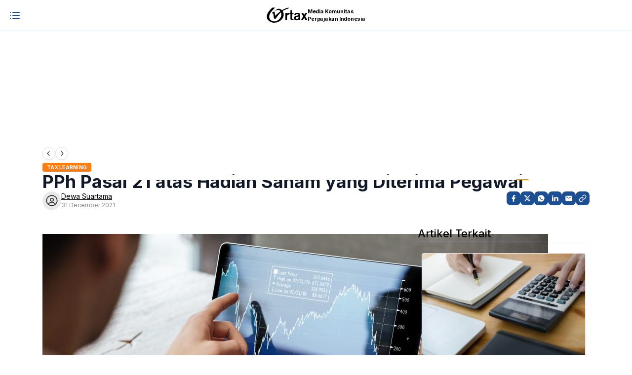

--- FILE ---
content_type: text/html; charset=utf-8
request_url: https://ortax.org/pph-pasal-21-atas-hadiah-saham-yang-diterima-pegawai
body_size: 55137
content:
<!DOCTYPE html><html lang="en" data-mantine-color-scheme="light"><head><meta charSet="utf-8"/><meta name="viewport" content="width=device-width, initial-scale=1"/><meta name="viewport" content="width=device-width, initial-scale=1.0"/><link rel="preload" href="/_next/static/media/47cbc4e2adbc5db9-s.p.woff2" as="font" crossorigin="" type="font/woff2"/><link rel="preload" href="/_next/static/media/4c285fdca692ea22-s.p.woff2" as="font" crossorigin="" type="font/woff2"/><link rel="preload" href="/_next/static/media/5ab5267d02dae909-s.p.woff2" as="font" crossorigin="" type="font/woff2"/><link rel="preload" href="/_next/static/media/6245472ced48d3be-s.p.woff2" as="font" crossorigin="" type="font/woff2"/><link rel="preload" href="/_next/static/media/7108afb8b1381ad1-s.p.woff2" as="font" crossorigin="" type="font/woff2"/><link rel="preload" href="/_next/static/media/7c1535108079abc4-s.p.woff2" as="font" crossorigin="" type="font/woff2"/><link rel="preload" href="/_next/static/media/7db6c35d839a711c-s.p.woff2" as="font" crossorigin="" type="font/woff2"/><link rel="preload" href="/_next/static/media/8201559e247ad180-s.p.woff2" as="font" crossorigin="" type="font/woff2"/><link rel="preload" href="/_next/static/media/8888a3826f4a3af4-s.p.woff2" as="font" crossorigin="" type="font/woff2"/><link rel="preload" href="/_next/static/media/8a46cfca7977140b-s.p.woff2" as="font" crossorigin="" type="font/woff2"/><link rel="preload" href="/_next/static/media/8f91baacbcce7392-s.p.woff2" as="font" crossorigin="" type="font/woff2"/><link rel="preload" href="/_next/static/media/904be59b21bd51cb-s.p.woff2" as="font" crossorigin="" type="font/woff2"/><link rel="preload" href="/_next/static/media/9e82d62334b205f4-s.p.woff2" as="font" crossorigin="" type="font/woff2"/><link rel="preload" href="/_next/static/media/a1c0e39fc0203fbc-s.p.woff2" as="font" crossorigin="" type="font/woff2"/><link rel="preload" href="/_next/static/media/a96d39bb07629603-s.p.woff2" as="font" crossorigin="" type="font/woff2"/><link rel="preload" href="/_next/static/media/b957ea75a84b6ea7-s.p.woff2" as="font" crossorigin="" type="font/woff2"/><link rel="preload" href="/_next/static/media/bed26dc8a57eea87-s.p.woff2" as="font" crossorigin="" type="font/woff2"/><link rel="preload" href="/_next/static/media/c1cea951ee9d7b7a-s.p.woff2" as="font" crossorigin="" type="font/woff2"/><link rel="preload" href="/_next/static/media/c99ef75952aca458-s.p.woff2" as="font" crossorigin="" type="font/woff2"/><link rel="preload" href="/_next/static/media/cf1f69a0c8aed54d-s.p.woff2" as="font" crossorigin="" type="font/woff2"/><link rel="preload" href="/_next/static/media/decf5989f4e7f901-s.p.woff2" as="font" crossorigin="" type="font/woff2"/><link rel="preload" href="/_next/static/media/e11f95d95ac59fa4-s.p.woff2" as="font" crossorigin="" type="font/woff2"/><link rel="preload" href="/_next/static/media/e270c9fc4fe96f5a-s.p.woff2" as="font" crossorigin="" type="font/woff2"/><link rel="preload" href="/_next/static/media/e4af272ccee01ff0-s.p.woff2" as="font" crossorigin="" type="font/woff2"/><link rel="preload" href="/_next/static/media/e807dee2426166ad-s.p.woff2" as="font" crossorigin="" type="font/woff2"/><link rel="preload" href="/_next/static/media/eafabf029ad39a43-s.p.woff2" as="font" crossorigin="" type="font/woff2"/><link rel="preload" href="/_next/static/media/ec516af01d950ed6-s.p.woff2" as="font" crossorigin="" type="font/woff2"/><link rel="preload" href="/_next/static/media/f0496e21808c976b-s.p.woff2" as="font" crossorigin="" type="font/woff2"/><link rel="preload" as="image" href="/_next/static/media/p101.d6f14dc6.png"/><link rel="stylesheet" href="/_next/static/css/7bfc67e7b52a6492.css" data-precedence="next"/><link rel="stylesheet" href="/_next/static/css/9c73a522b10adc89.css" data-precedence="next"/><link rel="stylesheet" href="/_next/static/css/06a10cd29dd1f97b.css" data-precedence="next"/><link rel="stylesheet" href="/_next/static/css/d5d7940498e4a804.css" data-precedence="next"/><link rel="stylesheet" href="/_next/static/css/e04d3009e027a68b.css" data-precedence="next"/><link rel="stylesheet" href="/_next/static/css/e681fdaf8b128200.css" data-precedence="next"/><link rel="preload" as="script" fetchPriority="low" href="/_next/static/chunks/webpack-91a7dbe2fc7eafb2.js"/><script src="/_next/static/chunks/vendors-c0d76f48-ece2b81faed3278c.js" async=""></script><script src="/_next/static/chunks/vendors-ad6a2f20-789411f2e2c2ef8a.js" async=""></script><script src="/_next/static/chunks/vendors-0cdced89-fec0dd0b22043b84.js" async=""></script><script src="/_next/static/chunks/vendors-bd354329-a9e6f1dabb618bbc.js" async=""></script><script src="/_next/static/chunks/vendors-00833fa6-2d1eaff40078ae36.js" async=""></script><script src="/_next/static/chunks/vendors-b8b38805-5338d01b5fba0f51.js" async=""></script><script src="/_next/static/chunks/vendors-6185be05-ec1aa354c69cb1be.js" async=""></script><script src="/_next/static/chunks/vendors-2ef5bd86-69e8a39ccda61a19.js" async=""></script><script src="/_next/static/chunks/vendors-f945abb9-8f0adc0533f338d8.js" async=""></script><script src="/_next/static/chunks/vendors-27f02048-331048e914f6096c.js" async=""></script><script src="/_next/static/chunks/vendors-4a7382ad-7d65a77a645786d0.js" async=""></script><script src="/_next/static/chunks/vendors-362d063c-2f9540be89a0c25d.js" async=""></script><script src="/_next/static/chunks/vendors-9c587c8a-de23445257e6fe3e.js" async=""></script><script src="/_next/static/chunks/vendors-1a83f6c3-7dcf9d6fd6765cad.js" async=""></script><script src="/_next/static/chunks/vendors-d7c15829-354c51ce6e647141.js" async=""></script><script src="/_next/static/chunks/vendors-27161c75-b028d15da85dfdb8.js" async=""></script><script src="/_next/static/chunks/vendors-7b5c41e6-80bf12161ac9acda.js" async=""></script><script src="/_next/static/chunks/vendors-6a231639-8dd6eaa3a44c3bb9.js" async=""></script><script src="/_next/static/chunks/vendors-bc692b9d-c3d15fab02c5aeee.js" async=""></script><script src="/_next/static/chunks/vendors-e3e804e2-4edbad0a9a5a1cad.js" async=""></script><script src="/_next/static/chunks/vendors-a6f90180-c5d4288f61b4b89a.js" async=""></script><script src="/_next/static/chunks/vendors-d91c2bd6-92f82f1ceae6d2c2.js" async=""></script><script src="/_next/static/chunks/vendors-9a66d3c2-2e591801e0567fe2.js" async=""></script><script src="/_next/static/chunks/vendors-7b390a09-5cd7752bb051d16c.js" async=""></script><script src="/_next/static/css/06a10cd29dd1f97b.css" async=""></script><script src="/_next/static/chunks/vendors-2898f16f-0ac1fc91618b0306.js" async=""></script><script src="/_next/static/chunks/vendors-741ab192-fe4ed39748c10c15.js" async=""></script><script src="/_next/static/chunks/vendors-fa70753b-77d1f6990a139f19.js" async=""></script><script src="/_next/static/chunks/vendors-6629b66e-dd70ed4d41f4e8dc.js" async=""></script><script src="/_next/static/chunks/vendors-146db8e6-e79e402b29fa8bf7.js" async=""></script><script src="/_next/static/chunks/vendors-34320dc2-7d03b3398d75a367.js" async=""></script><script src="/_next/static/chunks/vendors-8cbd2506-888afb227d899780.js" async=""></script><script src="/_next/static/chunks/vendors-eb2fbf4c-dfb10cbd2bf4ad1c.js" async=""></script><script src="/_next/static/chunks/vendors-377fed06-1d41b26cd71115c0.js" async=""></script><script src="/_next/static/chunks/main-app-acb6d8b9352ec702.js" async=""></script><script src="/_next/static/chunks/mantine-195be7d0-6ad47d63a56332b8.js" async=""></script><script src="/_next/static/chunks/mantine-0d70ffa1-6435bc0d090b3342.js" async=""></script><script src="/_next/static/chunks/mantine-1f0e0633-6323f30b8be4633e.js" async=""></script><script src="/_next/static/chunks/mantine-287c6404-6347b97825108c73.js" async=""></script><script src="/_next/static/chunks/mantine-8161274a-11f01b92cb2b6777.js" async=""></script><script src="/_next/static/chunks/mantine-fedb2124-2da9d8438db522fa.js" async=""></script><script src="/_next/static/chunks/mantine-e008ec6f-4f87c759701312a5.js" async=""></script><script src="/_next/static/chunks/mantine-4dfc3795-b8a2261023efd75e.js" async=""></script><script src="/_next/static/chunks/mantine-847629c8-35050f2d20ae7423.js" async=""></script><script src="/_next/static/chunks/tanstack-adac396902576be9.js" async=""></script><script src="/_next/static/chunks/common-f3956634-123d96bf34e595d8.js" async=""></script><script src="/_next/static/chunks/common-ef313343-3777a88ac7dca714.js" async=""></script><script src="/_next/static/chunks/common-4c120c8f-46dee7fab73d6bf7.js" async=""></script><script src="/_next/static/chunks/app/%5Bslug%5D/layout-ed7b239019dc88a4.js" async=""></script><script src="/_next/static/chunks/app/%5Bslug%5D/error-94a61d1b448bc66a.js" async=""></script><script src="/_next/static/chunks/app/%5Bslug%5D/not-found-3a68e359ab0347d8.js" async=""></script><script src="/_next/static/chunks/app/%5Bslug%5D/loading-b564876ebb777f32.js" async=""></script><script src="/_next/static/chunks/app/layout-f3956634-989319bfcfe8119a.js" async=""></script><script src="/_next/static/chunks/app/layout-f88dba18-427ca286ea2d5599.js" async=""></script><script src="/_next/static/chunks/app/%5Bslug%5D/page-07cbe2554f81871c.js" async=""></script><script src="/_next/static/chunks/app/error-16b157865fb3098c.js" async=""></script><link rel="preload" href="https://www.googletagmanager.com/gtm.js?id=GTM-K8L2BHM" as="script"/><title>PPh Pasal 21 atas Hadiah Saham yang Diterima Pegawai - Ortax</title><meta name="description" content="drobotdean / freepik Hadiah merupakan salah satu jenis penghasilan yang merupakan objek pajak. Pada PER-16/PJ/2016, ditegaskan bahwa objek penghasilan yang dikenakan pajak salah satunya hadiah dari lomba/penghargaan/sehubungan dengan jasa. Hadiah yang diterima Wajib Pajak Orang Pribadi dikenakan PPh Pasal 21 dengan tarif Pasal 17 UU PPh. Dasar pengenaan pajak yang digunakan adalah seluruh penghasilan bruto. Selain berupa uang tunai, hadiah yang diberikan kepada pegawai bisa beragam bentuk, mulai dari fasilitas berbentuk natura dan kenikmatan, sampai dengan saham. Hadiah dalam bentuk saham juga merupakan salah satu objek pemotongan PPh Pasal 21. Dalam Surat Edaran Direktur Jenderal Pajak Nomor SE-56/PJ.42/1999 tentang PPh Pasal 21 atas Hadiah Saham kepada Pegawai, ditegaskan bahwa pemberian hadiah saham secara cuma-cuma oleh Wajib Pajak pemberi kerja kepada para pegawainya disamakan dengan bonus atau gratifikasi yang merupakan penghasilan yang sifatnya tidak tetap/tidak teratur dan merupakan objek pemotongan PPh Pasal 21. Pengenaan PPh Pasal 21 atas hadiah saham kepada pegawai tersebut berdasarkan tarif umum yang berlaku yaitu tarif Pasal"/><link rel="author" href="https://ortax.org/author/Dewa%20Suartama"/><meta name="author" content="Dewa Suartama"/><meta name="keywords" content="Tax Learning, pph 21, pph 21 lanjutan"/><meta name="publisher" content="Ortax"/><meta name="robots" content="index, follow, max-video-preview:-1, max-image-preview:large, max-snippet:-1"/><meta name="googlebot" content="index, follow, max-image-preview:large, max-snippet:-1"/><meta name="og:locale" content="en_US"/><meta name="og:type" content="website"/><meta name="og:url" content="https://ortax.org/"/><meta name="og:site_name" content="Peraturan Pajak - Ortax"/><meta name="og:title" content="TaxLearning - PPh Pasal 21 atas Hadiah Saham yang Diterima Pegawai"/><meta name="og:description" content="PPh Pasal 21 atas Hadiah Saham yang Diterima Pegawai"/><meta name="og:image" content="https://ortax.org/wp-content/uploads/2021/10/Logo-Ortax-1.png"/><meta name="twitter:site" content="@Redaksi_Ortax"/><meta name="twitter:card" content="summary_large_image"/><meta name="twitter:title" content="TaxLearning - PPh Pasal 21 atas Hadiah Saham yang Diterima Pegawai"/><meta name="twitter:description" content="PPh Pasal 21 atas Hadiah Saham yang Diterima Pegawai"/><meta name="twitter:image" content="https://ortax.org/wp-content/uploads/2021/10/Logo-Ortax-1.png"/><meta name="article:modified_time" content="2021-12-31T10:38:00.000000Z"/><meta name="title" content="TaxLearning - PPh Pasal 21 atas Hadiah Saham yang Diterima Pegawai"/><meta name="description" content="PPh Pasal 21 atas Hadiah Saham yang Diterima Pegawai"/><meta name="keywords" content="pph-21, pph-21-lanjutan, "/><meta name="revisit-after" content="2 days"/><meta name="author" content="https://ortax.org/"/><meta name="application-name" content="Konten Pajak - Ortax"/><meta name="refresh" content="30"/><link rel="canonical" href="https://ortax.org/pph-pasal-21-atas-hadiah-saham-yang-diterima-pegawai"/><meta property="og:title" content="PPh Pasal 21 atas Hadiah Saham yang Diterima Pegawai"/><meta property="og:description" content="drobotdean / freepik Hadiah merupakan salah satu jenis penghasilan yang merupakan objek pajak. Pada PER-16/PJ/2016, ditegaskan bahwa objek penghasilan yang dikenakan pajak salah satunya hadiah dari lomba/penghargaan/sehubungan dengan jasa. Hadiah yang diterima Wajib Pajak Orang Pribadi dikenakan PPh Pasal 21 dengan tarif Pasal 17 UU PPh. Dasar pengenaan pajak yang digunakan adalah seluruh penghasilan bruto. Selain berupa uang tunai, hadiah yang diberikan kepada pegawai bisa beragam bentuk, mulai dari fasilitas berbentuk natura dan kenikmatan, sampai dengan saham. Hadiah dalam bentuk saham juga merupakan salah satu objek pemotongan PPh Pasal 21. Dalam Surat Edaran Direktur Jenderal Pajak Nomor SE-56/PJ.42/1999 tentang PPh Pasal 21 atas Hadiah Saham kepada Pegawai, ditegaskan bahwa pemberian hadiah saham secara cuma-cuma oleh Wajib Pajak pemberi kerja kepada para pegawainya disamakan dengan bonus atau gratifikasi yang merupakan penghasilan yang sifatnya tidak tetap/tidak teratur dan merupakan objek pemotongan PPh Pasal 21. Pengenaan PPh Pasal 21 atas hadiah saham kepada pegawai tersebut berdasarkan tarif umum yang berlaku yaitu tarif Pasal"/><meta property="og:url" content="https://ortax.org/pph-pasal-21-atas-hadiah-saham-yang-diterima-pegawai"/><meta property="og:site_name" content="Ortax"/><meta property="og:locale" content="id_ID"/><meta property="og:image" content="https://betta.ortax.org/storage/splash/2022/01/cropped-image-businessman-sitting-by-table-cafe-analyzing-indicators-laptop-computer-scaled.jpg"/><meta property="og:image:width" content="1200"/><meta property="og:image:height" content="630"/><meta property="og:image:alt" content="PPh Pasal 21 atas Hadiah Saham yang Diterima Pegawai"/><meta property="og:image:type" content="image/jpeg"/><meta property="og:type" content="article"/><meta property="article:published_time" content="2021-12-31T10:38:00.000000Z"/><meta property="article:modified_time" content="2021-12-31T10:38:00.000000Z"/><meta property="article:author" content="Dewa Suartama"/><meta property="article:section" content="Tax Learning"/><meta property="article:tag" content="pph 21"/><meta property="article:tag" content="pph 21 lanjutan"/><meta name="twitter:card" content="summary_large_image"/><meta name="twitter:site" content="@ortax_org"/><meta name="twitter:creator" content="@ortax_org"/><meta name="twitter:title" content="PPh Pasal 21 atas Hadiah Saham yang Diterima Pegawai"/><meta name="twitter:description" content="drobotdean / freepik Hadiah merupakan salah satu jenis penghasilan yang merupakan objek pajak. Pada PER-16/PJ/2016, ditegaskan bahwa objek penghasilan yang dikenakan pajak salah satunya hadiah dari lomba/penghargaan/sehubungan dengan jasa. Hadiah yang diterima Wajib Pajak Orang Pribadi dikenakan PPh Pasal 21 dengan tarif Pasal 17 UU PPh. Dasar pengenaan pajak yang digunakan adalah seluruh penghasilan bruto. Selain berupa uang tunai, hadiah yang diberikan kepada pegawai bisa beragam bentuk, mulai dari fasilitas berbentuk natura dan kenikmatan, sampai dengan saham. Hadiah dalam bentuk saham juga merupakan salah satu objek pemotongan PPh Pasal 21. Dalam Surat Edaran Direktur Jenderal Pajak Nomor SE-56/PJ.42/1999 tentang PPh Pasal 21 atas Hadiah Saham kepada Pegawai, ditegaskan bahwa pemberian hadiah saham secara cuma-cuma oleh Wajib Pajak pemberi kerja kepada para pegawainya disamakan dengan bonus atau gratifikasi yang merupakan penghasilan yang sifatnya tidak tetap/tidak teratur dan merupakan objek pemotongan PPh Pasal 21. Pengenaan PPh Pasal 21 atas hadiah saham kepada pegawai tersebut berdasarkan tarif umum yang berlaku yaitu tarif Pasal"/><meta name="twitter:image" content="https://betta.ortax.org/storage/splash/2022/01/cropped-image-businessman-sitting-by-table-cafe-analyzing-indicators-laptop-computer-scaled.jpg"/><link rel="icon" href="/iconOrtax.png"/><meta name="next-size-adjust"/><script src="/_next/static/chunks/polyfills-42372ed130431b0a.js" noModule=""></script></head><body style="--app-width:calc(62.375rem * var(--mantine-scale))"><style data-mantine-styles="true">:root{--mantine-font-family: '__Inter_8b3a0b', '__Inter_Fallback_8b3a0b';--mantine-font-family-headings: '__Inter_8b3a0b', '__Inter_Fallback_8b3a0b';--mantine-radius-default: calc(0.5rem * var(--mantine-scale));--mantine-primary-color-filled: var(--mantine-color-datacenter-filled);--mantine-primary-color-filled-hover: var(--mantine-color-datacenter-filled-hover);--mantine-primary-color-light: var(--mantine-color-datacenter-light);--mantine-primary-color-light-hover: var(--mantine-color-datacenter-light-hover);--mantine-primary-color-light-color: var(--mantine-color-datacenter-light-color);--mantine-primary-color-0: var(--mantine-color-datacenter-0);--mantine-primary-color-1: var(--mantine-color-datacenter-1);--mantine-primary-color-2: var(--mantine-color-datacenter-2);--mantine-primary-color-3: var(--mantine-color-datacenter-3);--mantine-primary-color-4: var(--mantine-color-datacenter-4);--mantine-primary-color-5: var(--mantine-color-datacenter-5);--mantine-primary-color-6: var(--mantine-color-datacenter-6);--mantine-primary-color-7: var(--mantine-color-datacenter-7);--mantine-primary-color-8: var(--mantine-color-datacenter-8);--mantine-primary-color-9: var(--mantine-color-datacenter-9);--mantine-color-datacenter-0: #eef4fc;--mantine-color-datacenter-1: #dbe5f2;--mantine-color-datacenter-2: #b2c8e7;--mantine-color-datacenter-3: #86aadd;--mantine-color-datacenter-4: #6391d4;--mantine-color-datacenter-5: #4d81d0;--mantine-color-datacenter-6: #4179ce;--mantine-color-datacenter-7: #3367b7;--mantine-color-datacenter-8: #2b5ca4;--mantine-color-datacenter-9: #1c4f91;}:root[data-mantine-color-scheme="dark"]{--mantine-color-anchor: var(--mantine-color-datacenter-4);--mantine-color-dark-filled: var(--mantine-color-dark-9);--mantine-color-dark-filled-hover: var(--mantine-color-dark-8);--mantine-color-dark-light: rgba(36, 36, 36, 0.15);--mantine-color-dark-light-hover: rgba(36, 36, 36, 0.2);--mantine-color-dark-light-color: var(--mantine-color-dark-4);--mantine-color-dark-outline: var(--mantine-color-dark-5);--mantine-color-dark-outline-hover: rgba(59, 59, 59, 0.05);--mantine-color-gray-filled: var(--mantine-color-gray-9);--mantine-color-gray-filled-hover: var(--mantine-color-gray-8);--mantine-color-gray-light: rgba(73, 80, 87, 0.15);--mantine-color-gray-light-hover: rgba(73, 80, 87, 0.2);--mantine-color-gray-light-color: var(--mantine-color-gray-4);--mantine-color-gray-outline: var(--mantine-color-gray-5);--mantine-color-gray-outline-hover: rgba(173, 181, 189, 0.05);--mantine-color-red-filled: var(--mantine-color-red-9);--mantine-color-red-filled-hover: var(--mantine-color-red-8);--mantine-color-red-light: rgba(240, 62, 62, 0.15);--mantine-color-red-light-hover: rgba(240, 62, 62, 0.2);--mantine-color-red-light-color: var(--mantine-color-red-4);--mantine-color-red-outline: var(--mantine-color-red-5);--mantine-color-red-outline-hover: rgba(255, 107, 107, 0.05);--mantine-color-pink-filled: var(--mantine-color-pink-9);--mantine-color-pink-filled-hover: var(--mantine-color-pink-8);--mantine-color-pink-light: rgba(214, 51, 108, 0.15);--mantine-color-pink-light-hover: rgba(214, 51, 108, 0.2);--mantine-color-pink-light-color: var(--mantine-color-pink-4);--mantine-color-pink-outline: var(--mantine-color-pink-5);--mantine-color-pink-outline-hover: rgba(240, 101, 149, 0.05);--mantine-color-grape-filled: var(--mantine-color-grape-9);--mantine-color-grape-filled-hover: var(--mantine-color-grape-8);--mantine-color-grape-light: rgba(174, 62, 201, 0.15);--mantine-color-grape-light-hover: rgba(174, 62, 201, 0.2);--mantine-color-grape-light-color: var(--mantine-color-grape-4);--mantine-color-grape-outline: var(--mantine-color-grape-5);--mantine-color-grape-outline-hover: rgba(204, 93, 232, 0.05);--mantine-color-violet-filled: var(--mantine-color-violet-9);--mantine-color-violet-filled-hover: var(--mantine-color-violet-8);--mantine-color-violet-light: rgba(112, 72, 232, 0.15);--mantine-color-violet-light-hover: rgba(112, 72, 232, 0.2);--mantine-color-violet-light-color: var(--mantine-color-violet-4);--mantine-color-violet-outline: var(--mantine-color-violet-5);--mantine-color-violet-outline-hover: rgba(132, 94, 247, 0.05);--mantine-color-indigo-filled: var(--mantine-color-indigo-9);--mantine-color-indigo-filled-hover: var(--mantine-color-indigo-8);--mantine-color-indigo-light: rgba(66, 99, 235, 0.15);--mantine-color-indigo-light-hover: rgba(66, 99, 235, 0.2);--mantine-color-indigo-light-color: var(--mantine-color-indigo-4);--mantine-color-indigo-outline: var(--mantine-color-indigo-5);--mantine-color-indigo-outline-hover: rgba(92, 124, 250, 0.05);--mantine-color-blue-filled: var(--mantine-color-blue-9);--mantine-color-blue-filled-hover: var(--mantine-color-blue-8);--mantine-color-blue-light: rgba(28, 126, 214, 0.15);--mantine-color-blue-light-hover: rgba(28, 126, 214, 0.2);--mantine-color-blue-light-color: var(--mantine-color-blue-4);--mantine-color-blue-outline: var(--mantine-color-blue-5);--mantine-color-blue-outline-hover: rgba(51, 154, 240, 0.05);--mantine-color-cyan-filled: var(--mantine-color-cyan-9);--mantine-color-cyan-filled-hover: var(--mantine-color-cyan-8);--mantine-color-cyan-light: rgba(16, 152, 173, 0.15);--mantine-color-cyan-light-hover: rgba(16, 152, 173, 0.2);--mantine-color-cyan-light-color: var(--mantine-color-cyan-4);--mantine-color-cyan-outline: var(--mantine-color-cyan-5);--mantine-color-cyan-outline-hover: rgba(34, 184, 207, 0.05);--mantine-color-teal-filled: var(--mantine-color-teal-9);--mantine-color-teal-filled-hover: var(--mantine-color-teal-8);--mantine-color-teal-light: rgba(12, 166, 120, 0.15);--mantine-color-teal-light-hover: rgba(12, 166, 120, 0.2);--mantine-color-teal-light-color: var(--mantine-color-teal-4);--mantine-color-teal-outline: var(--mantine-color-teal-5);--mantine-color-teal-outline-hover: rgba(32, 201, 151, 0.05);--mantine-color-green-filled: var(--mantine-color-green-9);--mantine-color-green-filled-hover: var(--mantine-color-green-8);--mantine-color-green-light: rgba(55, 178, 77, 0.15);--mantine-color-green-light-hover: rgba(55, 178, 77, 0.2);--mantine-color-green-light-color: var(--mantine-color-green-4);--mantine-color-green-outline: var(--mantine-color-green-5);--mantine-color-green-outline-hover: rgba(81, 207, 102, 0.05);--mantine-color-lime-filled: var(--mantine-color-lime-9);--mantine-color-lime-filled-hover: var(--mantine-color-lime-8);--mantine-color-lime-light: rgba(116, 184, 22, 0.15);--mantine-color-lime-light-hover: rgba(116, 184, 22, 0.2);--mantine-color-lime-light-color: var(--mantine-color-lime-4);--mantine-color-lime-outline: var(--mantine-color-lime-5);--mantine-color-lime-outline-hover: rgba(148, 216, 45, 0.05);--mantine-color-yellow-filled: var(--mantine-color-yellow-9);--mantine-color-yellow-filled-hover: var(--mantine-color-yellow-8);--mantine-color-yellow-light: rgba(245, 159, 0, 0.15);--mantine-color-yellow-light-hover: rgba(245, 159, 0, 0.2);--mantine-color-yellow-light-color: var(--mantine-color-yellow-4);--mantine-color-yellow-outline: var(--mantine-color-yellow-5);--mantine-color-yellow-outline-hover: rgba(252, 196, 25, 0.05);--mantine-color-orange-filled: var(--mantine-color-orange-9);--mantine-color-orange-filled-hover: var(--mantine-color-orange-8);--mantine-color-orange-light: rgba(247, 103, 7, 0.15);--mantine-color-orange-light-hover: rgba(247, 103, 7, 0.2);--mantine-color-orange-light-color: var(--mantine-color-orange-4);--mantine-color-orange-outline: var(--mantine-color-orange-5);--mantine-color-orange-outline-hover: rgba(255, 146, 43, 0.05);--mantine-color-datacenter-text: var(--mantine-color-datacenter-4);--mantine-color-datacenter-filled: var(--mantine-color-datacenter-9);--mantine-color-datacenter-filled-hover: var(--mantine-color-datacenter-8);--mantine-color-datacenter-light: rgba(51, 103, 183, 0.15);--mantine-color-datacenter-light-hover: rgba(51, 103, 183, 0.2);--mantine-color-datacenter-light-color: var(--mantine-color-datacenter-4);--mantine-color-datacenter-outline: var(--mantine-color-datacenter-5);--mantine-color-datacenter-outline-hover: rgba(77, 129, 208, 0.05);}:root[data-mantine-color-scheme="light"]{--mantine-color-anchor: var(--mantine-color-datacenter-9);--mantine-color-dark-filled: var(--mantine-color-dark-9);--mantine-color-dark-filled-hover: var(--mantine-color-dark-8);--mantine-color-dark-light: rgba(20, 20, 20, 0.1);--mantine-color-dark-light-hover: rgba(20, 20, 20, 0.12);--mantine-color-dark-light-color: var(--mantine-color-dark-9);--mantine-color-dark-outline: var(--mantine-color-dark-9);--mantine-color-dark-outline-hover: rgba(20, 20, 20, 0.05);--mantine-color-gray-filled: var(--mantine-color-gray-9);--mantine-color-gray-filled-hover: var(--mantine-color-gray-8);--mantine-color-gray-light: rgba(33, 37, 41, 0.1);--mantine-color-gray-light-hover: rgba(33, 37, 41, 0.12);--mantine-color-gray-light-color: var(--mantine-color-gray-9);--mantine-color-gray-outline: var(--mantine-color-gray-9);--mantine-color-gray-outline-hover: rgba(33, 37, 41, 0.05);--mantine-color-red-filled: var(--mantine-color-red-9);--mantine-color-red-filled-hover: var(--mantine-color-red-8);--mantine-color-red-light: rgba(201, 42, 42, 0.1);--mantine-color-red-light-hover: rgba(201, 42, 42, 0.12);--mantine-color-red-light-color: var(--mantine-color-red-9);--mantine-color-red-outline: var(--mantine-color-red-9);--mantine-color-red-outline-hover: rgba(201, 42, 42, 0.05);--mantine-color-pink-filled: var(--mantine-color-pink-9);--mantine-color-pink-filled-hover: var(--mantine-color-pink-8);--mantine-color-pink-light: rgba(166, 30, 77, 0.1);--mantine-color-pink-light-hover: rgba(166, 30, 77, 0.12);--mantine-color-pink-light-color: var(--mantine-color-pink-9);--mantine-color-pink-outline: var(--mantine-color-pink-9);--mantine-color-pink-outline-hover: rgba(166, 30, 77, 0.05);--mantine-color-grape-filled: var(--mantine-color-grape-9);--mantine-color-grape-filled-hover: var(--mantine-color-grape-8);--mantine-color-grape-light: rgba(134, 46, 156, 0.1);--mantine-color-grape-light-hover: rgba(134, 46, 156, 0.12);--mantine-color-grape-light-color: var(--mantine-color-grape-9);--mantine-color-grape-outline: var(--mantine-color-grape-9);--mantine-color-grape-outline-hover: rgba(134, 46, 156, 0.05);--mantine-color-violet-filled: var(--mantine-color-violet-9);--mantine-color-violet-filled-hover: var(--mantine-color-violet-8);--mantine-color-violet-light: rgba(95, 61, 196, 0.1);--mantine-color-violet-light-hover: rgba(95, 61, 196, 0.12);--mantine-color-violet-light-color: var(--mantine-color-violet-9);--mantine-color-violet-outline: var(--mantine-color-violet-9);--mantine-color-violet-outline-hover: rgba(95, 61, 196, 0.05);--mantine-color-indigo-filled: var(--mantine-color-indigo-9);--mantine-color-indigo-filled-hover: var(--mantine-color-indigo-8);--mantine-color-indigo-light: rgba(54, 79, 199, 0.1);--mantine-color-indigo-light-hover: rgba(54, 79, 199, 0.12);--mantine-color-indigo-light-color: var(--mantine-color-indigo-9);--mantine-color-indigo-outline: var(--mantine-color-indigo-9);--mantine-color-indigo-outline-hover: rgba(54, 79, 199, 0.05);--mantine-color-blue-filled: var(--mantine-color-blue-9);--mantine-color-blue-filled-hover: var(--mantine-color-blue-8);--mantine-color-blue-light: rgba(24, 100, 171, 0.1);--mantine-color-blue-light-hover: rgba(24, 100, 171, 0.12);--mantine-color-blue-light-color: var(--mantine-color-blue-9);--mantine-color-blue-outline: var(--mantine-color-blue-9);--mantine-color-blue-outline-hover: rgba(24, 100, 171, 0.05);--mantine-color-cyan-filled: var(--mantine-color-cyan-9);--mantine-color-cyan-filled-hover: var(--mantine-color-cyan-8);--mantine-color-cyan-light: rgba(11, 114, 133, 0.1);--mantine-color-cyan-light-hover: rgba(11, 114, 133, 0.12);--mantine-color-cyan-light-color: var(--mantine-color-cyan-9);--mantine-color-cyan-outline: var(--mantine-color-cyan-9);--mantine-color-cyan-outline-hover: rgba(11, 114, 133, 0.05);--mantine-color-teal-filled: var(--mantine-color-teal-9);--mantine-color-teal-filled-hover: var(--mantine-color-teal-8);--mantine-color-teal-light: rgba(8, 127, 91, 0.1);--mantine-color-teal-light-hover: rgba(8, 127, 91, 0.12);--mantine-color-teal-light-color: var(--mantine-color-teal-9);--mantine-color-teal-outline: var(--mantine-color-teal-9);--mantine-color-teal-outline-hover: rgba(8, 127, 91, 0.05);--mantine-color-green-filled: var(--mantine-color-green-9);--mantine-color-green-filled-hover: var(--mantine-color-green-8);--mantine-color-green-light: rgba(43, 138, 62, 0.1);--mantine-color-green-light-hover: rgba(43, 138, 62, 0.12);--mantine-color-green-light-color: var(--mantine-color-green-9);--mantine-color-green-outline: var(--mantine-color-green-9);--mantine-color-green-outline-hover: rgba(43, 138, 62, 0.05);--mantine-color-lime-filled: var(--mantine-color-lime-9);--mantine-color-lime-filled-hover: var(--mantine-color-lime-8);--mantine-color-lime-light: rgba(92, 148, 13, 0.1);--mantine-color-lime-light-hover: rgba(92, 148, 13, 0.12);--mantine-color-lime-light-color: var(--mantine-color-lime-9);--mantine-color-lime-outline: var(--mantine-color-lime-9);--mantine-color-lime-outline-hover: rgba(92, 148, 13, 0.05);--mantine-color-yellow-filled: var(--mantine-color-yellow-9);--mantine-color-yellow-filled-hover: var(--mantine-color-yellow-8);--mantine-color-yellow-light: rgba(230, 119, 0, 0.1);--mantine-color-yellow-light-hover: rgba(230, 119, 0, 0.12);--mantine-color-yellow-light-color: var(--mantine-color-yellow-9);--mantine-color-yellow-outline: var(--mantine-color-yellow-9);--mantine-color-yellow-outline-hover: rgba(230, 119, 0, 0.05);--mantine-color-orange-filled: var(--mantine-color-orange-9);--mantine-color-orange-filled-hover: var(--mantine-color-orange-8);--mantine-color-orange-light: rgba(217, 72, 15, 0.1);--mantine-color-orange-light-hover: rgba(217, 72, 15, 0.12);--mantine-color-orange-light-color: var(--mantine-color-orange-9);--mantine-color-orange-outline: var(--mantine-color-orange-9);--mantine-color-orange-outline-hover: rgba(217, 72, 15, 0.05);--mantine-color-datacenter-text: var(--mantine-color-datacenter-filled);--mantine-color-datacenter-filled: var(--mantine-color-datacenter-9);--mantine-color-datacenter-filled-hover: var(--mantine-color-datacenter-8);--mantine-color-datacenter-light: rgba(28, 79, 145, 0.1);--mantine-color-datacenter-light-hover: rgba(28, 79, 145, 0.12);--mantine-color-datacenter-light-color: var(--mantine-color-datacenter-9);--mantine-color-datacenter-outline: var(--mantine-color-datacenter-9);--mantine-color-datacenter-outline-hover: rgba(28, 79, 145, 0.05);}</style><style data-mantine-styles="classes">@media (max-width: 35.99375em) {.mantine-visible-from-xs {display: none !important;}}@media (min-width: 36em) {.mantine-hidden-from-xs {display: none !important;}}@media (max-width: 47.99375em) {.mantine-visible-from-sm {display: none !important;}}@media (min-width: 48em) {.mantine-hidden-from-sm {display: none !important;}}@media (max-width: 61.99375em) {.mantine-visible-from-md {display: none !important;}}@media (min-width: 62em) {.mantine-hidden-from-md {display: none !important;}}@media (max-width: 74.99375em) {.mantine-visible-from-lg {display: none !important;}}@media (min-width: 75em) {.mantine-hidden-from-lg {display: none !important;}}@media (max-width: 87.99375em) {.mantine-visible-from-xl {display: none !important;}}@media (min-width: 88em) {.mantine-hidden-from-xl {display: none !important;}}</style><div class="__className_8b3a0b"><!--$--><style>
#nprogress {
  pointer-events: none;
}

#nprogress .bar {
  background: var(--mantine-color-orange-6);

  position: fixed;
  z-index: 99999;
  top: 0;
  left: 0;

  width: 100%;
  height: 4px;
}

/* Fancy blur effect */
#nprogress .peg {
  display: block;
  position: absolute;
  right: 0px;
  width: 100px;
  height: 100%;
  box-shadow: 0 0 10px var(--mantine-color-orange-6), 0 0 5px var(--mantine-color-orange-6);
  opacity: 1.0;

  -webkit-transform: rotate(3deg) translate(0px, -4px);
      -ms-transform: rotate(3deg) translate(0px, -4px);
          transform: rotate(3deg) translate(0px, -4px);
}

/* Remove these to get rid of the spinner */
#nprogress .spinner {
  display: block;
  position: fixed;
  z-index: 1031;
  top: 15px;
  bottom: auto;
  right: 15px;
  left: auto;
}

#nprogress .spinner-icon {
  width: 18px;
  height: 18px;
  box-sizing: border-box;

  border: solid 2px transparent;
  border-top-color: var(--mantine-color-orange-6);
  border-left-color: var(--mantine-color-orange-6);
  border-radius: 50%;

  -webkit-animation: nprogress-spinner 400ms linear infinite;
          animation: nprogress-spinner 400ms linear infinite;
}

.nprogress-custom-parent {
  overflow: hidden;
  position: relative;
}

.nprogress-custom-parent #nprogress .spinner,
.nprogress-custom-parent #nprogress .bar {
  position: absolute;
}

@-webkit-keyframes nprogress-spinner {
  0%   { -webkit-transform: rotate(0deg); }
  100% { -webkit-transform: rotate(360deg); }
}
@keyframes nprogress-spinner {
  0%   { transform: rotate(0deg); }
  100% { transform: rotate(360deg); }
}
</style><!--/$--><div class="sticky-container_stickyContainer__uUacW @container/no-sticky !bg-background sticky top-0 z-10 min-[1050px]:relative"><div class="@[1140px]/no-sticky:max-w-[var(--datacenter-container-size-default)] @[1200px]/no-sticky:px-0 mx-auto w-full px-4 flex items-center justify-between py-[10px] @[1032px]/no-sticky:[&amp;&gt;.logo]:scale-100 [&amp;&gt;.logo]:scale-75"><button style="--ai-bg:transparent;--ai-hover:transparent;--ai-color:var(--mantine-color-datacenter-light-color);--ai-bd:calc(0.0625rem * var(--mantine-scale)) solid transparent" class="mantine-focus-auto mantine-active ActionIcon_root__Ch_gI @[1032px]/no-sticky:hidden m_8d3f4000 mantine-ActionIcon-root m_87cf2631 mantine-UnstyledButton-root" data-variant="transparent" type="button"><span class="m_8d3afb97 mantine-ActionIcon-icon"><svg xmlns="http://www.w3.org/2000/svg" width="24" height="24" viewBox="0 0 24 24" fill="none" stroke="currentColor" stroke-width="2" stroke-linecap="round" stroke-linejoin="round" class="lucide lucide-list"><line x1="8" x2="21" y1="6" y2="6"></line><line x1="8" x2="21" y1="12" y2="12"></line><line x1="8" x2="21" y1="18" y2="18"></line><line x1="3" x2="3.01" y1="6" y2="6"></line><line x1="3" x2="3.01" y1="12" y2="12"></line><line x1="3" x2="3.01" y1="18" y2="18"></line></svg></span></button><a style="text-decoration:none" class="logo" href="/"><div style="--group-gap:var(--mantine-spacing-xs);--group-align:center;--group-justify:center;--group-wrap:nowrap" class="m_4081bf90 mantine-Group-root"><svg width="1em" height="0.381em" viewBox="0 0 76 29" fill="none" xmlns="http://www.w3.org/2000/svg" style="color:var(--mantine-color-text)" class="text-[110px]"><path fill-rule="evenodd" clip-rule="evenodd" d="M9.36389 1.09525C7.66237 2.67372 4.79584 5.84673 3.76879 7.28023C1.04022 11.0814 -0.140116 14.3188 0.0131741 17.5563C0.166464 20.7616 1.65338 23.2098 4.79584 25.4486C7.86165 27.623 10.9275 28.5088 14.7138 28.2833C19.711 28.0096 24.2944 25.9479 27.6515 22.4689C29.6289 20.4072 30.7479 18.41 31.3304 15.849C31.683 14.351 31.683 11.6291 31.3457 10.5015C31.0545 9.51906 30.3187 7.9406 29.8129 7.23191L29.4756 6.74871L29.8588 6.42658C30.7326 5.73399 34.4115 3.97836 37.1401 2.96363C38.7497 2.3838 40.1906 1.82006 40.3593 1.73952C40.9264 1.4335 41.3556 0.918083 41.3556 0.515414C41.3556 0.112746 41.3556 0.112747 40.1753 0.209387C39.3475 0.273815 38.4124 0.499309 37.1401 0.966402C34.9941 1.73952 30.6713 3.65622 29.2457 4.44545C28.7092 4.75148 28.2033 4.99308 28.1419 4.99308C28.0654 4.99308 27.6208 4.65484 27.1302 4.23606C26.655 3.83339 25.7354 3.23745 25.1068 2.91532C24.0031 2.35157 23.8958 2.33547 22.271 2.33547C20.6614 2.33547 20.5387 2.35157 19.5884 2.8831C18.362 3.54347 16.8138 4.73537 15.9247 5.70177L15.2503 6.42658L16.6145 5.81451C17.3657 5.47628 18.4234 5.07361 18.9752 4.91255C20.2782 4.52598 22.5162 4.50987 23.298 4.86422C23.9418 5.17025 25.4134 6.53932 25.4134 6.84535C25.4134 6.9581 24.601 7.6829 23.6199 8.45602C21.1826 10.3727 18.8679 12.386 17.335 13.884C16.5072 14.7054 16.0013 15.1081 15.848 15.0437C15.5109 14.8986 15.3422 14.1095 15.0817 11.3069C14.7904 8.29495 14.4992 7.40909 13.7634 7.40909C13.5027 7.40909 13.0735 7.52183 12.7976 7.66679C11.9238 8.13389 10.207 9.55127 9.91575 10.0506C9.67048 10.4693 9.67048 10.566 9.86975 10.9847C10.1457 11.5485 10.3909 11.5485 10.9734 11.0331C11.234 10.8076 11.51 10.6304 11.6019 10.6304C11.9392 10.6304 12.2304 11.7579 12.537 14.2866C13.0888 18.9093 13.4107 20.1012 14.3152 20.9226C15.0203 21.583 15.5875 21.5669 16.2926 20.9065C16.5992 20.6327 17.7949 19.1186 18.9445 17.5725C21.8877 13.594 23.39 11.8062 25.3214 10.0023C25.8886 9.47074 26.4098 9.01975 26.4864 9.01975C26.6704 9.01975 27.0843 10.8076 27.1916 12.0961C27.3142 13.594 27.0536 15.3175 26.4711 16.9121C24.9535 21.0193 20.2935 25.0298 16.1393 25.7868C14.6678 26.0445 12.1078 25.8835 10.8508 25.4486C9.42521 24.9493 7.84631 23.9346 6.77328 22.791C5.24038 21.1965 4.5659 19.4247 4.5659 17.0892C4.5659 15.2209 4.88781 13.9162 5.79222 11.9995C6.91124 9.6157 8.10691 8.06945 12.0619 3.81728L15.6334 0H13.0888H10.5442L9.36389 1.09525ZM44.1155 7.73195V10.1479H43.1957H42.276V11.2754V12.4029H43.1957H44.1155V16.4134C44.1155 21.9058 44.2688 22.5662 45.6484 23.3071C46.1849 23.597 46.5834 23.6776 47.5645 23.6776C48.239 23.6776 49.0514 23.6292 49.3733 23.5809L49.9405 23.4682V22.1635V20.8428L48.9747 20.9072C48.193 20.9555 47.9478 20.9233 47.6412 20.6495L47.258 20.3274L47.212 16.3651L47.1659 12.4029H48.5609H49.9405V11.2754V10.1479H48.5609H47.1813V7.73195V5.31594H45.6484H44.1155V7.73195ZM38.3965 11.2584C38.9944 10.5658 39.6076 10.1631 40.3587 9.96983C40.6193 9.90546 41.0485 9.85713 41.3243 9.84102L41.8149 9.82491V11.4195V12.9979L41.0638 13.0946C39.6995 13.2717 38.5499 14.1254 38.0746 15.3334C37.8753 15.8166 37.8294 16.6703 37.8294 19.7305V23.5156H36.2965H34.7636V16.8313V10.1471H36.2965H37.8294V11.0329V11.9188L38.3965 11.2584ZM55.0749 9.98614C53.0821 10.4211 51.4879 12.0478 51.4726 13.6424V14.1739L52.6989 14.2061C53.3733 14.2223 54.0478 14.2383 54.1858 14.2383C54.3851 14.2545 54.477 14.0773 54.5537 13.6263C54.707 12.6598 55.3968 12.2411 56.899 12.2411C58.3093 12.2411 59.1677 12.7888 59.3363 13.8196L59.3406 13.842C59.3727 14.0102 59.3961 14.1322 59.3595 14.2325C59.2629 14.4974 58.748 14.6098 56.8722 15.0194L56.761 15.0436C53.5879 15.7524 52.8368 16.0262 52.0397 16.751C51.0893 17.6369 50.7981 18.4744 50.8901 20.0529C50.982 21.4058 51.3653 22.195 52.3156 22.9521C53.0974 23.5963 53.8485 23.8218 55.1668 23.8379C56.5312 23.8379 57.5582 23.548 58.5699 22.8716L58.6069 22.8472C59.4287 22.3074 59.4436 22.2976 59.4436 22.6944C59.4436 23.4674 59.5356 23.5158 61.2219 23.5158H62.8161L62.6321 23.0809C62.5094 22.7749 62.4175 20.9226 62.3561 17.6369C62.2795 12.8371 62.2642 12.6116 61.9269 11.9512C61.4517 11.017 60.5627 10.3888 59.2904 10.0828C58.1713 9.809 56.1173 9.77679 55.0749 9.98614ZM59.3977 18.2328C59.275 19.8274 59.0604 20.1978 57.9108 20.8099C56.8837 21.3736 55.5041 21.438 54.7529 20.9548C53.7412 20.3106 53.7872 18.6999 54.8296 18.12C55.2435 17.9107 58.6465 16.9926 59.275 16.9282C59.4436 16.912 59.4744 17.1537 59.3977 18.2328ZM66.8332 14.1425C66.0821 12.9667 65.2236 11.5816 64.9171 11.0662L64.3499 10.1481H66.0974H67.8603L68.8566 11.7588C69.4085 12.6446 69.899 13.3694 69.945 13.3694C69.9757 13.3694 70.4662 12.6446 71.018 11.7588L71.9991 10.1481H73.7619H75.5248L73.6239 13.2245C72.5203 14.9962 71.7539 16.3652 71.8151 16.478C71.8467 16.5361 72.1183 16.9831 72.5272 17.6562C72.9121 18.2897 73.4186 19.1234 73.9612 20.0215C75.0802 21.8577 76 23.3878 76 23.4362C76 23.4844 75.1875 23.5006 74.2064 23.4844L72.413 23.4362L71.2173 21.4227C70.5582 20.3114 69.9757 19.4256 69.9297 19.4417C69.8684 19.4417 69.2859 20.3597 68.642 21.455L67.4617 23.4362L65.6682 23.4844C64.6871 23.5006 63.89 23.4844 63.89 23.4362C63.89 23.3717 64.6718 22.0509 65.6376 20.4886C66.588 18.9263 67.5536 17.3317 67.7682 16.9612L68.1822 16.2848L66.8332 14.1425Z" fill="currentColor"></path></svg><div style="--divider-color:var(--mantine-color-text);--divider-size:var(--divider-size-md);margin-block:calc(0.25rem * var(--mantine-scale))" class="m_3eebeb36 mantine-Divider-root" data-size="md" data-orientation="vertical" role="separator"></div><p style="--text-fz:var(--mantine-font-size-sm);--text-lh:var(--mantine-line-height-sm);color:var(--mantine-color-text);font-weight:700;font-style:unset" class="mantine-focus-auto m_b6d8b162 mantine-Text-root" data-size="sm">Media Komunitas <br/> Perpajakan Indonesia</p></div></a><button style="--ai-color:var(--mantine-color-white)" class="mantine-focus-auto mantine-active ActionIcon_root__Ch_gI @[1032px]/no-sticky:hidden invisible m_8d3f4000 mantine-ActionIcon-root m_87cf2631 mantine-UnstyledButton-root" type="button"><span class="m_8d3afb97 mantine-ActionIcon-icon"><svg xmlns="http://www.w3.org/2000/svg" width="24" height="24" viewBox="0 0 24 24" fill="none" stroke="currentColor" stroke-width="2" stroke-linecap="round" stroke-linejoin="round" class="lucide lucide-search"><circle cx="11" cy="11" r="8"></circle><path d="m21 21-4.3-4.3"></path></svg></span></button><div style="--group-gap:calc(0.25rem * var(--mantine-scale));--group-align:center;--group-justify:flex-start;--group-wrap:wrap" class="@[1032px]/no-sticky:flex hidden items-center justify-center m_4081bf90 mantine-Group-root"><!--$--><!--$!--><template data-dgst="BAILOUT_TO_CLIENT_SIDE_RENDERING"></template><div style="width:calc(3.8125rem * var(--mantine-scale));height:calc(1.875rem * var(--mantine-scale))" class="m_18320242 mantine-Skeleton-root" data-visible="true" data-animate="true"></div><!--/$--><!--/$--><a style="--ai-size:calc(1.6875rem * var(--mantine-scale));--ai-radius:var(--mantine-radius-xl);--ai-bg:var(--mantine-color-gray-6);--ai-hover:var(--mantine-color-gray-7);--ai-color:var(--mantine-color-white);--ai-bd:calc(0.0625rem * var(--mantine-scale)) solid transparent" class="mantine-focus-auto mantine-active ActionIcon_root__Ch_gI m_8d3f4000 mantine-ActionIcon-root m_87cf2631 mantine-UnstyledButton-root" data-variant="filled" title="Instagram" target="_blank" href="https://www.instagram.com/redaksi_ortax/"><span class="m_8d3afb97 mantine-ActionIcon-icon"><svg xmlns="http://www.w3.org/2000/svg" width="1em" height="1em" viewBox="0 0 24 24" style="font-size:16px"><path fill="currentColor" d="M13.028 2c1.125.003 1.696.009 2.189.023l.194.007c.224.008.445.018.712.03c1.064.05 1.79.218 2.427.465c.66.254 1.216.598 1.772 1.153a4.9 4.9 0 0 1 1.153 1.772c.247.637.415 1.363.465 2.428c.012.266.022.487.03.712l.006.194c.015.492.021 1.063.023 2.188l.001.746v1.31a79 79 0 0 1-.023 2.188l-.006.194c-.008.225-.018.446-.03.712c-.05 1.065-.22 1.79-.466 2.428a4.9 4.9 0 0 1-1.153 1.772a4.9 4.9 0 0 1-1.772 1.153c-.637.247-1.363.415-2.427.465l-.712.03l-.194.006c-.493.014-1.064.021-2.189.023l-.746.001h-1.309a78 78 0 0 1-2.189-.023l-.194-.006a63 63 0 0 1-.712-.031c-1.064-.05-1.79-.218-2.428-.465a4.9 4.9 0 0 1-1.771-1.153a4.9 4.9 0 0 1-1.154-1.772c-.247-.637-.415-1.363-.465-2.428l-.03-.712l-.005-.194A79 79 0 0 1 2 13.028v-2.056a79 79 0 0 1 .022-2.188l.007-.194c.008-.225.018-.446.03-.712c.05-1.065.218-1.79.465-2.428A4.9 4.9 0 0 1 3.68 3.678a4.9 4.9 0 0 1 1.77-1.153c.638-.247 1.363-.415 2.428-.465c.266-.012.488-.022.712-.03l.194-.006a79 79 0 0 1 2.188-.023zM12 7a5 5 0 1 0 0 10a5 5 0 0 0 0-10m0 2a3 3 0 1 1 .001 6a3 3 0 0 1 0-6m5.25-3.5a1.25 1.25 0 0 0 0 2.5a1.25 1.25 0 0 0 0-2.5"></path></svg></span></a><a style="--ai-size:calc(1.6875rem * var(--mantine-scale));--ai-radius:var(--mantine-radius-xl);--ai-bg:var(--mantine-color-gray-6);--ai-hover:var(--mantine-color-gray-7);--ai-color:var(--mantine-color-white);--ai-bd:calc(0.0625rem * var(--mantine-scale)) solid transparent" class="mantine-focus-auto mantine-active ActionIcon_root__Ch_gI m_8d3f4000 mantine-ActionIcon-root m_87cf2631 mantine-UnstyledButton-root" data-variant="filled" title="Facebook" target="_blank" href="https://facebook.com/redaksi.ortax/"><span class="m_8d3afb97 mantine-ActionIcon-icon"><svg xmlns="http://www.w3.org/2000/svg" width="96" height="96" viewBox="0 0 24 24" style="font-size:16px"><rect width="24" height="24" fill="none"></rect><path fill="currentColor" d="M14 13.5h2.5l1-4H14v-2c0-1.03 0-2 2-2h1.5V2.14c-.326-.043-1.557-.14-2.857-.14C11.928 2 10 3.657 10 6.7v2.8H7v4h3V22h4z"></path></svg></span></a><a style="--ai-size:calc(1.6875rem * var(--mantine-scale));--ai-radius:var(--mantine-radius-xl);--ai-bg:var(--mantine-color-gray-6);--ai-hover:var(--mantine-color-gray-7);--ai-color:var(--mantine-color-white);--ai-bd:calc(0.0625rem * var(--mantine-scale)) solid transparent" class="mantine-focus-auto mantine-active ActionIcon_root__Ch_gI m_8d3f4000 mantine-ActionIcon-root m_87cf2631 mantine-UnstyledButton-root" data-variant="filled" title="Twitter" target="_blank" href="https://x.com/Redaksi_Ortax"><span class="m_8d3afb97 mantine-ActionIcon-icon"><svg xmlns="http://www.w3.org/2000/svg" width="96" height="96" viewBox="0 0 24 24" style="font-size:16px"><rect width="24" height="24" fill="none"></rect><path fill="currentColor" d="m17.687 3.063l-4.996 5.711l-4.32-5.711H2.112l7.477 9.776l-7.086 8.099h3.034l5.469-6.25l4.78 6.25h6.102l-7.794-10.304l6.625-7.571zm-1.064 16.06L5.654 4.782h1.803l10.846 14.34z"></path></svg></span></a><a style="--ai-size:calc(1.6875rem * var(--mantine-scale));--ai-radius:var(--mantine-radius-xl);--ai-bg:var(--mantine-color-gray-6);--ai-hover:var(--mantine-color-gray-7);--ai-color:var(--mantine-color-white);--ai-bd:calc(0.0625rem * var(--mantine-scale)) solid transparent" class="mantine-focus-auto mantine-active ActionIcon_root__Ch_gI m_8d3f4000 mantine-ActionIcon-root m_87cf2631 mantine-UnstyledButton-root" data-variant="filled" title="Youtube" target="_blank" href="https://youtube.com/RedaksiOrtax"><span class="m_8d3afb97 mantine-ActionIcon-icon"><svg xmlns="http://www.w3.org/2000/svg" width="96" height="96" viewBox="0 0 24 24" style="font-size:16px"><rect width="24" height="24" fill="none"></rect><path fill="currentColor" d="M12.244 4c.534.003 1.87.016 3.29.073l.504.022c1.429.067 2.857.183 3.566.38c.945.266 1.687 1.04 1.938 2.022c.4 1.56.45 4.602.456 5.339l.001.152v.174c-.007.737-.057 3.78-.457 5.339c-.254.985-.997 1.76-1.938 2.022c-.709.197-2.137.313-3.566.38l-.504.023c-1.42.056-2.756.07-3.29.072l-.235.001h-.255c-1.13-.007-5.856-.058-7.36-.476c-.944-.266-1.687-1.04-1.938-2.022c-.4-1.56-.45-4.602-.456-5.339v-.326c.006-.737.056-3.78.456-5.339c.254-.985.997-1.76 1.939-2.021c1.503-.419 6.23-.47 7.36-.476zM9.999 8.5v7l6-3.5z"></path></svg></span></a><a style="--ai-size:calc(1.6875rem * var(--mantine-scale));--ai-radius:var(--mantine-radius-xl);--ai-bg:var(--mantine-color-gray-6);--ai-hover:var(--mantine-color-gray-7);--ai-color:var(--mantine-color-white);--ai-bd:calc(0.0625rem * var(--mantine-scale)) solid transparent" class="mantine-focus-auto mantine-active ActionIcon_root__Ch_gI m_8d3f4000 mantine-ActionIcon-root m_87cf2631 mantine-UnstyledButton-root" data-variant="filled" title="Whatsapp" target="_blank" href="https://api.whatsapp.com/send?phone=6281119920088"><span class="m_8d3afb97 mantine-ActionIcon-icon"><svg xmlns="http://www.w3.org/2000/svg" width="96" height="96" viewBox="0 0 24 24" style="font-size:16px"><rect width="24" height="24" fill="none"></rect><path fill="currentColor" d="M12.001 2c5.523 0 10 4.477 10 10s-4.477 10-10 10a9.95 9.95 0 0 1-5.03-1.355L2.005 22l1.352-4.968A9.95 9.95 0 0 1 2.001 12c0-5.523 4.477-10 10-10M8.593 7.3l-.2.008a1 1 0 0 0-.372.1a1.3 1.3 0 0 0-.294.228c-.12.113-.188.211-.261.306A2.73 2.73 0 0 0 6.9 9.62c.002.49.13.967.33 1.413c.409.902 1.082 1.857 1.97 2.742c.214.213.424.427.65.626a9.45 9.45 0 0 0 3.84 2.046l.568.087c.185.01.37-.004.556-.013a2 2 0 0 0 .833-.231a5 5 0 0 0 .383-.22q.001.002.125-.09c.135-.1.218-.171.33-.288q.126-.13.21-.302c.078-.163.156-.474.188-.733c.024-.198.017-.306.014-.373c-.004-.107-.093-.218-.19-.265l-.582-.261s-.87-.379-1.402-.621a.5.5 0 0 0-.176-.041a.48.48 0 0 0-.378.127c-.005-.002-.072.055-.795.931a.35.35 0 0 1-.368.13a1.4 1.4 0 0 1-.191-.066c-.124-.052-.167-.072-.252-.108a6 6 0 0 1-1.575-1.003c-.126-.11-.243-.23-.363-.346a6.3 6.3 0 0 1-1.02-1.268l-.059-.095a1 1 0 0 1-.102-.205c-.038-.147.061-.265.061-.265s.243-.266.356-.41c.11-.14.203-.276.263-.373c.118-.19.155-.385.093-.536q-.42-1.026-.868-2.041c-.059-.134-.234-.23-.393-.249q-.081-.01-.162-.016a3 3 0 0 0-.403.004z"></path></svg></span></a><a style="--ai-size:calc(1.6875rem * var(--mantine-scale));--ai-radius:var(--mantine-radius-xl);--ai-bg:var(--mantine-color-gray-6);--ai-hover:var(--mantine-color-gray-7);--ai-color:var(--mantine-color-white);--ai-bd:calc(0.0625rem * var(--mantine-scale)) solid transparent" class="mantine-focus-auto mantine-active ActionIcon_root__Ch_gI m_8d3f4000 mantine-ActionIcon-root m_87cf2631 mantine-UnstyledButton-root" data-variant="filled" title="Linkedin" target="_blank" href="https://id.linkedin.com/company/ortax"><span class="m_8d3afb97 mantine-ActionIcon-icon"><svg xmlns="http://www.w3.org/2000/svg" width="96" height="96" viewBox="0 0 24 24" style="font-size:16px"><rect width="24" height="24" fill="none"></rect><path fill="currentColor" d="M6.94 5a2 2 0 1 1-4-.002a2 2 0 0 1 4 .002M7 8.48H3V21h4zm6.32 0H9.34V21h3.94v-6.57c0-3.66 4.77-4 4.77 0V21H22v-7.93c0-6.17-7.06-5.94-8.72-2.91z"></path></svg></span></a><div class="ml-4"><button style="--button-bg:transparent;--button-hover:var(--mantine-color-datacenter-outline-hover);--button-color:var(--mantine-color-datacenter-outline);--button-bd:calc(0.0625rem * var(--mantine-scale)) solid var(--mantine-color-datacenter-outline)" class="mantine-focus-auto mantine-active m_77c9d27d mantine-Button-root m_87cf2631 mantine-UnstyledButton-root" data-variant="outline" data-block="true" type="button"><span class="m_80f1301b mantine-Button-inner"><span class="m_811560b9 mantine-Button-label">Sign In</span></span></button></div></div></div></div><div class="sticky-container_stickyContainer__uUacW __className_3f871d sticky !top-[61px] z-10 bg-background flex flex-col header_background__OMgU_ @container/header border-x-0 border-b border-t-0 border-solid"><div class="mx-auto w-full @[1140px]/header:max-w-[var(--datacenter-container-size-default)] px-4 @[1200px]/header:px-0 h-[43px] items-center gap-2 @[1032px]/header:flex hidden whitespace-nowrap"><a style="color:var(--mantine-color-white);font-size:calc(1.25rem * var(--mantine-scale))" class="grid place-items-center" href="https://ortax.org" title="Home"><svg xmlns="http://www.w3.org/2000/svg" width="1em" height="0.8889em" viewBox="0 0 576 512"><path d="M280.4 148.3L96 300.1V464a16 16 0 0016 16l112.1-.3a16 16 0 0015.9-16V368a16 16 0 0116-16h64a16 16 0 0116 16v95.6a16 16 0 0016 16.1l112 .3a16 16 0 0016-16V300L295.7 148.3a12.2 12.2 0 00-15.3 0zm291.2 103.2L488 182.6V44.1a12 12 0 00-12-12h-56a12 12 0 00-12 12v72.6L318.5 43a48 48 0 00-61 0L4.3 251.5a12 12 0 00-1.6 16.9l25.5 31a12 12 0 0017 1.6l235.2-193.7a12.2 12.2 0 0115.3 0L530.9 301a12 12 0 0016.9-1.6l25.5-31a12 12 0 00-1.7-16.9z"></path></svg></a><a class="text-inherit no-underline m-1 flex flex-nowrap items-center gap-2 rounded px-4 py-2 transition-colors hover:cursor-pointer hover:bg-white/10" href="https://ortax.org/tax-highlights"><span class="text-[14px] font-semibold uppercase leading-4 text-white">HIGHLIGHTS</span></a><button class="mantine-focus-auto text-inherit no-underline m-1 flex flex-nowrap items-center gap-2 rounded px-4 py-2 transition-colors hover:cursor-pointer hover:bg-white/10 m_87cf2631 mantine-UnstyledButton-root" type="button" aria-haspopup="dialog" aria-expanded="false" aria-controls="mantine-R9opnkq-dropdown" id="mantine-R9opnkq-target"><span class="text-[14px] font-semibold uppercase leading-4 text-white">DATA CENTER</span><svg xmlns="http://www.w3.org/2000/svg" width="24" height="24" viewBox="0 0 24 24" fill="none" stroke="currentColor" stroke-width="2" stroke-linecap="round" stroke-linejoin="round" class="lucide lucide-chevron-down size-4 text-white"><path d="m6 9 6 6 6-6"></path></svg></button><a class="text-inherit no-underline m-1 flex flex-nowrap items-center gap-2 rounded px-4 py-2 transition-colors hover:cursor-pointer hover:bg-white/10" href="https://ortax.org/subjek-pilihan"><span class="text-[14px] font-semibold uppercase leading-4 text-white">SUBJEK PILIHAN</span></a><a class="text-inherit no-underline m-1 flex flex-nowrap items-center gap-2 rounded px-4 py-2 transition-colors hover:cursor-pointer hover:bg-white/10" href="https://forum.ortax.org"><span class="text-[14px] font-semibold uppercase leading-4 text-white">FORUM</span></a><button class="mantine-focus-auto text-inherit no-underline m-1 flex flex-nowrap items-center gap-2 rounded px-4 py-2 transition-colors hover:cursor-pointer hover:bg-white/10 m_87cf2631 mantine-UnstyledButton-root" type="button" aria-haspopup="dialog" aria-expanded="false" aria-controls="mantine-R28pnkq-dropdown" id="mantine-R28pnkq-target"><span class="text-[14px] font-semibold uppercase leading-4 text-white">TAX TOOLS</span><svg xmlns="http://www.w3.org/2000/svg" width="24" height="24" viewBox="0 0 24 24" fill="none" stroke="currentColor" stroke-width="2" stroke-linecap="round" stroke-linejoin="round" class="lucide lucide-chevron-down size-4 text-white"><path d="m6 9 6 6 6-6"></path></svg></button><button class="mantine-focus-auto text-inherit no-underline m-1 flex flex-nowrap items-center gap-2 rounded px-4 py-2 transition-colors hover:cursor-pointer hover:bg-white/10 m_87cf2631 mantine-UnstyledButton-root" type="button" aria-haspopup="dialog" aria-expanded="false" aria-controls="mantine-R2opnkq-dropdown" id="mantine-R2opnkq-target"><span class="text-[14px] font-semibold uppercase leading-4 text-white">PRODUCTS</span><svg xmlns="http://www.w3.org/2000/svg" width="24" height="24" viewBox="0 0 24 24" fill="none" stroke="currentColor" stroke-width="2" stroke-linecap="round" stroke-linejoin="round" class="lucide lucide-chevron-down size-4 text-white"><path d="m6 9 6 6 6-6"></path></svg></button><button class="mantine-focus-auto text-inherit no-underline m-1 flex flex-nowrap items-center gap-2 rounded px-4 py-2 transition-colors hover:cursor-pointer hover:bg-white/10 m_87cf2631 mantine-UnstyledButton-root" type="button" aria-haspopup="dialog" aria-expanded="false" aria-controls="mantine-R38pnkq-dropdown" id="mantine-R38pnkq-target"><span class="text-[14px] font-semibold uppercase leading-4 text-white">Information</span><svg xmlns="http://www.w3.org/2000/svg" width="24" height="24" viewBox="0 0 24 24" fill="none" stroke="currentColor" stroke-width="2" stroke-linecap="round" stroke-linejoin="round" class="lucide lucide-chevron-down size-4 text-white"><path d="m6 9 6 6 6-6"></path></svg></button></div></div><div class="container pt-4"><!--$--><div class="h-[200px] w-full m_18320242 mantine-Skeleton-root" data-visible="true" data-animate="true"></div><!--/$--></div><!--$--><!--$--><script type="application/ld+json">{"@context":"https://schema.org","@type":"NewsArticle","mainEntityOfPage":{"@type":"WebPage","@id":"https://ortax.org/pph-pasal-21-atas-hadiah-saham-yang-diterima-pegawai"},"headline":"PPh Pasal 21 atas Hadiah Saham yang Diterima Pegawai","image":{"@type":"ImageObject","url":"https://betta.ortax.org/storage/splash/2022/01/cropped-image-businessman-sitting-by-table-cafe-analyzing-indicators-laptop-computer-scaled.jpg","width":1200,"height":630,"caption":"PPh Pasal 21 atas Hadiah Saham yang Diterima Pegawai"},"datePublished":"2021-12-31T10:38:00.000000Z","dateModified":"2021-12-31T10:38:00.000000Z","author":{"@type":"Person","name":"Dewa Suartama","url":"https://ortax.org/author/Dewa%20Suartama"},"publisher":{"@type":"Organization","name":"Ortax","logo":{"@type":"ImageObject","url":"https://ortax.org/iconOrtax.png","width":600,"height":60}},"description":"drobotdean / freepik Hadiah merupakan salah satu jenis penghasilan yang merupakan objek pajak. Pada PER-16/PJ/2016, ditegaskan bahwa objek penghasilan yang dikenakan pajak salah satunya hadiah dari lomba/penghargaan/sehubungan dengan jasa. Hadiah yang diterima Wajib Pajak Orang Pribadi dikenakan PPh Pasal 21 dengan tarif Pasal 17 UU PPh. Dasar pengenaan pajak yang digunakan adalah seluruh penghasilan bruto. Selain berupa uang tunai, hadiah yang diberikan kepada pegawai bisa beragam bentuk, mulai dari fasilitas berbentuk natura dan kenikmatan, sampai dengan saham. Hadiah dalam bentuk saham juga merupakan salah satu objek pemotongan PPh Pasal 21. Dalam Surat Edaran Direktur Jenderal Pajak Nomor SE-56/PJ.42/1999 tentang PPh Pasal 21 atas Hadiah Saham kepada Pegawai, ditegaskan bahwa pemberian hadiah saham secara cuma-cuma oleh Wajib Pajak pemberi kerja kepada para pegawainya disamakan dengan bonus atau gratifikasi yang merupakan penghasilan yang sifatnya tidak tetap/tidak teratur dan merupakan objek pemotongan PPh Pasal 21. Pengenaan PPh Pasal 21 atas hadiah saham kepada pegawai tersebut berdasarkan tarif umum yang berlaku yaitu tarif Pasal 17 UU PPh, yang kemudian dikalikan dengan penghasilan bruto (tanpa pengurang). Dasar Pengenaan Pajak atas hadiah saham dibagi menjadi dua kelompok. Apabila saham diperdagangkan di bursa, pajak dikenakan berdasarkan harga pasar/nilai pasarnya. Jika saham tidak diperdagangkan di bursa, pajak dikenakan berdasarkan nilai nominal saham. PPh Pasal 21 atas hadiah saham tersebut dikenakan pada saat keputusan pemberian hadiah tersebut disepakati. Contoh Penghitungan Ilham Saputra (ber-NPWP) adalah seorang pegawai tetap di PT Queendom, ia memperoleh hadiah berupa saham yang diperjualbelikan di bursa efek sebanyak 100 lot (1 lot = 100 lembar saham). Nilai nominal saham tersebut adalah Rp2.000/lembar. Pada saat pemberian hadiah disepakati, saham tersebut memiliki nilai pasar Rp2.500/lembar. PPh Pasal 21 atas hadiah saham yang dijual di bursa efek dihitung dengan nilai pasar. Nilai pasar saham yang diterima oleh Ilham Saputra adalah Rp2.500 x 100 x 100 = Rp25.000.000. Maka dari itu, PPh Pasal 21 yang terutang atas hadiah saham tersebut adalah: 5% x Rp25.000.000 = Rp1.250.000","articleSection":"Tax Learning","keywords":"Tax Learning, pph 21, pph 21 lanjutan","inLanguage":"id-ID","about":[{"@type":"Thing","name":"pph 21"},{"@type":"Thing","name":"pph 21 lanjutan"}]}</script><div class="container mt-8 grid gap-8 xl:grid-cols-3 xl:grid-rows-[minmax(0,min-content)_1fr] __className_b9c7ce"><div class="xl:col-start-1 xl:col-end-4 xl:row-start-1 xl:row-end-2 flex flex-col gap-4"><div style="--badge-height:var(--badge-height-sm);--badge-padding-x:var(--badge-padding-x-sm);--badge-fz:var(--badge-fz-sm);--badge-radius:var(--mantine-radius-sm);--badge-bg:var(--mantine-color-orange-6);--badge-color:var(--mantine-color-white);--badge-bd:calc(0.0625rem * var(--mantine-scale)) solid transparent" class="m_347db0ec mantine-Badge-root" data-size="sm"><span class="m_5add502a mantine-Badge-label">Tax Learning</span></div><h1 class="m-0 text-3xl font-bold text-gray-900 md:text-4xl dark:text-gray-100">PPh Pasal 21 atas Hadiah Saham yang Diterima Pegawai</h1><div class="flex gap-2"><div class="m_f85678b6 mantine-Avatar-root"><span class="m_104cd71f mantine-Avatar-placeholder"><svg data-avatar-placeholder-icon="true" viewBox="0 0 15 15" fill="none" xmlns="http://www.w3.org/2000/svg"><path d="M0.877014 7.49988C0.877014 3.84219 3.84216 0.877045 7.49985 0.877045C11.1575 0.877045 14.1227 3.84219 14.1227 7.49988C14.1227 11.1575 11.1575 14.1227 7.49985 14.1227C3.84216 14.1227 0.877014 11.1575 0.877014 7.49988ZM7.49985 1.82704C4.36683 1.82704 1.82701 4.36686 1.82701 7.49988C1.82701 8.97196 2.38774 10.3131 3.30727 11.3213C4.19074 9.94119 5.73818 9.02499 7.50023 9.02499C9.26206 9.02499 10.8093 9.94097 11.6929 11.3208C12.6121 10.3127 13.1727 8.97172 13.1727 7.49988C13.1727 4.36686 10.6328 1.82704 7.49985 1.82704ZM10.9818 11.9787C10.2839 10.7795 8.9857 9.97499 7.50023 9.97499C6.01458 9.97499 4.71624 10.7797 4.01845 11.9791C4.97952 12.7272 6.18765 13.1727 7.49985 13.1727C8.81227 13.1727 10.0206 12.727 10.9818 11.9787ZM5.14999 6.50487C5.14999 5.207 6.20212 4.15487 7.49999 4.15487C8.79786 4.15487 9.84999 5.207 9.84999 6.50487C9.84999 7.80274 8.79786 8.85487 7.49999 8.85487C6.20212 8.85487 5.14999 7.80274 5.14999 6.50487ZM7.49999 5.10487C6.72679 5.10487 6.09999 5.73167 6.09999 6.50487C6.09999 7.27807 6.72679 7.90487 7.49999 7.90487C8.27319 7.90487 8.89999 7.27807 8.89999 6.50487C8.89999 5.73167 8.27319 5.10487 7.49999 5.10487Z" fill="currentColor" fill-rule="evenodd" clip-rule="evenodd"></path></svg></span></div><div><a class="text-inherit hover:text-blue-600 dark:hover:text-blue-400" href="/author/Dewa%20Suartama"><p style="--text-fz:var(--mantine-font-size-sm);--text-lh:var(--mantine-line-height-sm)" class="mantine-focus-auto m_b6d8b162 mantine-Text-root" data-size="sm">Dewa Suartama</p></a><p style="--text-fz:var(--mantine-font-size-xs);--text-lh:var(--mantine-line-height-xs);color:var(--mantine-color-dimmed)" class="mantine-focus-auto m_b6d8b162 mantine-Text-root" data-size="xs"><time dateTime="2021-12-31T10:38:00.000000Z">31 December 2021</time></p></div><div class="ml-auto"><!--$--><div style="--group-gap:var(--mantine-spacing-md);--group-align:center;--group-justify:flex-start;--group-wrap:wrap" class="m_4081bf90 mantine-Group-root"><a style="--ai-color:var(--mantine-color-white)" class="mantine-focus-auto mantine-active ActionIcon_root__Ch_gI m_8d3f4000 mantine-ActionIcon-root m_87cf2631 mantine-UnstyledButton-root" href="https://www.facebook.com/sharer/sharer.php?u=&lt;span class=&quot;math-inline&quot;&gt;http%3A%2F%2Flocalhost%3A3000%2Fpph-pasal-21-atas-hadiah-saham-yang-diterima-pegawai%0A%0ADapatkan%20peraturan%2C%20kurs%2C%20artikel%2C%20dan%20informasi%20terbaru%20seputar%20perpajakan%20secara%20gratis%20langsung%20ke%20email%20Anda.%20%0ADaftar%20di%20Sini%3A%20https%3A%2F%2Fbit.ly%2FJoin-Newsletter-Ortax" target="_blank" title="Share to Facebook"><span class="m_8d3afb97 mantine-ActionIcon-icon"><svg xmlns="http://www.w3.org/2000/svg" width="96" height="96" viewBox="0 0 24 24"><rect width="24" height="24" fill="none"></rect><path fill="currentColor" d="M14 13.5h2.5l1-4H14v-2c0-1.03 0-2 2-2h1.5V2.14c-.326-.043-1.557-.14-2.857-.14C11.928 2 10 3.657 10 6.7v2.8H7v4h3V22h4z"></path></svg></span></a><a style="--ai-color:var(--mantine-color-white)" class="mantine-focus-auto mantine-active ActionIcon_root__Ch_gI m_8d3f4000 mantine-ActionIcon-root m_87cf2631 mantine-UnstyledButton-root" href="https://twitter.com/intent/tweet?text=http%3A%2F%2Flocalhost%3A3000%2Fpph-pasal-21-atas-hadiah-saham-yang-diterima-pegawai%0A%0ADapatkan%20peraturan%2C%20kurs%2C%20artikel%2C%20dan%20informasi%20terbaru%20seputar%20perpajakan%20secara%20gratis%20langsung%20ke%20email%20Anda.%20%0ADaftar%20di%20Sini%3A%20https%3A%2F%2Fbit.ly%2FJoin-Newsletter-Ortax" target="_blank" title="Share to 𝕏"><span class="m_8d3afb97 mantine-ActionIcon-icon"><svg xmlns="http://www.w3.org/2000/svg" width="96" height="96" viewBox="0 0 24 24"><rect width="24" height="24" fill="none"></rect><path fill="currentColor" d="m17.687 3.063l-4.996 5.711l-4.32-5.711H2.112l7.477 9.776l-7.086 8.099h3.034l5.469-6.25l4.78 6.25h6.102l-7.794-10.304l6.625-7.571zm-1.064 16.06L5.654 4.782h1.803l10.846 14.34z"></path></svg></span></a><a style="--ai-color:var(--mantine-color-white)" class="mantine-focus-auto mantine-active ActionIcon_root__Ch_gI m_8d3f4000 mantine-ActionIcon-root m_87cf2631 mantine-UnstyledButton-root" href="https://api.whatsapp.com/send?text=http%3A%2F%2Flocalhost%3A3000%2Fpph-pasal-21-atas-hadiah-saham-yang-diterima-pegawai%0A%0ADapatkan%20peraturan%2C%20kurs%2C%20artikel%2C%20dan%20informasi%20terbaru%20seputar%20perpajakan%20secara%20gratis%20langsung%20ke%20email%20Anda.%20%0ADaftar%20di%20Sini%3A%20https%3A%2F%2Fbit.ly%2FJoin-Newsletter-Ortax" target="_blank" title="Share to WhatsApp"><span class="m_8d3afb97 mantine-ActionIcon-icon"><svg xmlns="http://www.w3.org/2000/svg" width="96" height="96" viewBox="0 0 24 24"><rect width="24" height="24" fill="none"></rect><path fill="currentColor" d="M12.001 2c5.523 0 10 4.477 10 10s-4.477 10-10 10a9.95 9.95 0 0 1-5.03-1.355L2.005 22l1.352-4.968A9.95 9.95 0 0 1 2.001 12c0-5.523 4.477-10 10-10M8.593 7.3l-.2.008a1 1 0 0 0-.372.1a1.3 1.3 0 0 0-.294.228c-.12.113-.188.211-.261.306A2.73 2.73 0 0 0 6.9 9.62c.002.49.13.967.33 1.413c.409.902 1.082 1.857 1.97 2.742c.214.213.424.427.65.626a9.45 9.45 0 0 0 3.84 2.046l.568.087c.185.01.37-.004.556-.013a2 2 0 0 0 .833-.231a5 5 0 0 0 .383-.22q.001.002.125-.09c.135-.1.218-.171.33-.288q.126-.13.21-.302c.078-.163.156-.474.188-.733c.024-.198.017-.306.014-.373c-.004-.107-.093-.218-.19-.265l-.582-.261s-.87-.379-1.402-.621a.5.5 0 0 0-.176-.041a.48.48 0 0 0-.378.127c-.005-.002-.072.055-.795.931a.35.35 0 0 1-.368.13a1.4 1.4 0 0 1-.191-.066c-.124-.052-.167-.072-.252-.108a6 6 0 0 1-1.575-1.003c-.126-.11-.243-.23-.363-.346a6.3 6.3 0 0 1-1.02-1.268l-.059-.095a1 1 0 0 1-.102-.205c-.038-.147.061-.265.061-.265s.243-.266.356-.41c.11-.14.203-.276.263-.373c.118-.19.155-.385.093-.536q-.42-1.026-.868-2.041c-.059-.134-.234-.23-.393-.249q-.081-.01-.162-.016a3 3 0 0 0-.403.004z"></path></svg></span></a><a style="--ai-color:var(--mantine-color-white)" class="mantine-focus-auto mantine-active ActionIcon_root__Ch_gI m_8d3f4000 mantine-ActionIcon-root m_87cf2631 mantine-UnstyledButton-root" href="https://www.linkedin.com/shareArticle/?mini=true&amp;url=http%3A%2F%2Flocalhost%3A3000%2Fpph-pasal-21-atas-hadiah-saham-yang-diterima-pegawai%0A%0ADapatkan%20peraturan%2C%20kurs%2C%20artikel%2C%20dan%20informasi%20terbaru%20seputar%20perpajakan%20secara%20gratis%20langsung%20ke%20email%20Anda.%20%0ADaftar%20di%20Sini%3A%20https%3A%2F%2Fbit.ly%2FJoin-Newsletter-Ortax" target="_blank" title="Share to LinkedIn"><span class="m_8d3afb97 mantine-ActionIcon-icon"><svg xmlns="http://www.w3.org/2000/svg" width="96" height="96" viewBox="0 0 24 24"><rect width="24" height="24" fill="none"></rect><path fill="currentColor" d="M6.94 5a2 2 0 1 1-4-.002a2 2 0 0 1 4 .002M7 8.48H3V21h4zm6.32 0H9.34V21h3.94v-6.57c0-3.66 4.77-4 4.77 0V21H22v-7.93c0-6.17-7.06-5.94-8.72-2.91z"></path></svg></span></a><a style="--ai-color:var(--mantine-color-white)" class="mantine-focus-auto mantine-active ActionIcon_root__Ch_gI m_8d3f4000 mantine-ActionIcon-root m_87cf2631 mantine-UnstyledButton-root" href="mailto:?body=http%3A%2F%2Flocalhost%3A3000%2Fpph-pasal-21-atas-hadiah-saham-yang-diterima-pegawai%0A%0ADapatkan%20peraturan%2C%20kurs%2C%20artikel%2C%20dan%20informasi%20terbaru%20seputar%20perpajakan%20secara%20gratis%20langsung%20ke%20email%20Anda.%20%0ADaftar%20di%20Sini%3A%20https%3A%2F%2Fbit.ly%2FJoin-Newsletter-Ortax" target="_blank" title="Share to Email"><span class="m_8d3afb97 mantine-ActionIcon-icon"><svg xmlns="http://www.w3.org/2000/svg" width="24" height="24" viewBox="0 0 24 24"><path d="M20 4H4c-1.1 0-1.99.9-1.99 2L2 18c0 1.1.9 2 2 2h16c1.1 0 2-.9 2-2V6c0-1.1-.9-2-2-2zm0 4-8 5-8-5V6l8 5 8-5v2z"></path></svg></span></a><button style="--ai-color:var(--mantine-color-white)" class="mantine-focus-auto mantine-active ActionIcon_root__Ch_gI m_8d3f4000 mantine-ActionIcon-root m_87cf2631 mantine-UnstyledButton-root" type="button"><span class="m_8d3afb97 mantine-ActionIcon-icon"><svg xmlns="http://www.w3.org/2000/svg" width="24" height="24" viewBox="0 0 24 24" fill="none" stroke="currentColor" stroke-width="2" stroke-linecap="round" stroke-linejoin="round" class="lucide lucide-link !size-4"><path d="M10 13a5 5 0 0 0 7.54.54l3-3a5 5 0 0 0-7.07-7.07l-1.72 1.71"></path><path d="M14 11a5 5 0 0 0-7.54-.54l-3 3a5 5 0 0 0 7.07 7.07l1.71-1.71"></path></svg></span></button></div><!--/$--></div></div></div><div class="my-4 flex flex-col gap-4 xl:col-start-1 xl:col-end-3 xl:row-start-2 xl:row-end-3"><div class="__className_b9c7ce text-gray-800 *:!font-[400] dark:text-gray-300 [&amp;_a]:text-blue-600 dark:[&amp;_a]:text-blue-400 m_d6493fad mantine-TypographyStylesProvider-root"><article class="Table_container__pq4lU text-justify [&amp;_figure]:m-0"><!-- wp:image {"id":1258106,"sizeSlug":"large","linkDestination":"none"} -->
<figure class="wp-block-image size-large"><img class="wp-image-1258106" src="/storage/splash/2022/01/cropped-image-businessman-sitting-by-table-cafe-analyzing-indicators-laptop-computer-1024x683.jpg" alt="" /><small class="wp-element-caption"><em>drobotdean / freepik</em></small></figure>
<!-- /wp:image -->
<p>&nbsp;</p>
<!-- wp:paragraph -->
<p>Hadiah merupakan salah satu jenis penghasilan yang merupakan objek pajak. Pada PER-16/PJ/2016, ditegaskan bahwa objek penghasilan yang dikenakan pajak salah satunya hadiah dari lomba/penghargaan/sehubungan dengan jasa. Hadiah yang diterima Wajib Pajak Orang Pribadi dikenakan PPh Pasal 21 dengan tarif Pasal 17&nbsp; UU PPh. Dasar pengenaan pajak yang digunakan adalah seluruh penghasilan bruto.</p>
<!-- /wp:paragraph --><!-- wp:paragraph -->
<p>Selain berupa uang tunai, hadiah yang diberikan kepada pegawai bisa beragam bentuk, mulai dari fasilitas berbentuk natura dan kenikmatan, sampai dengan saham. Hadiah dalam bentuk saham juga merupakan salah satu objek pemotongan PPh Pasal 21. Dalam Surat Edaran Direktur Jenderal Pajak Nomor SE-56/PJ.42/1999 tentang PPh Pasal 21 atas Hadiah Saham kepada Pegawai, ditegaskan bahwa pemberian hadiah saham secara cuma-cuma oleh Wajib Pajak pemberi kerja kepada para pegawainya disamakan dengan bonus atau gratifikasi yang merupakan penghasilan yang sifatnya tidak tetap/tidak teratur dan merupakan objek pemotongan PPh Pasal 21.</p>
<!-- /wp:paragraph --><!-- wp:paragraph -->
<p>Pengenaan PPh Pasal 21 atas hadiah saham kepada pegawai tersebut berdasarkan tarif umum yang berlaku yaitu tarif Pasal 17 UU PPh, yang kemudian dikalikan dengan penghasilan bruto (tanpa pengurang). Dasar Pengenaan Pajak atas hadiah saham dibagi menjadi dua kelompok. Apabila saham diperdagangkan di bursa, pajak dikenakan berdasarkan harga pasar/nilai pasarnya. Jika saham tidak diperdagangkan di bursa, pajak dikenakan berdasarkan nilai nominal saham. PPh Pasal 21 atas hadiah saham tersebut dikenakan pada saat keputusan pemberian hadiah tersebut disepakati.</p>
<!-- /wp:paragraph --><!-- wp:heading -->
<h2 class="wp-block-heading">Contoh Penghitungan</h2>
<!-- /wp:heading --><!-- wp:paragraph -->
<p>Ilham Saputra (ber-NPWP) adalah seorang pegawai tetap di PT Queendom, ia memperoleh hadiah berupa saham yang diperjualbelikan di bursa efek sebanyak 100 lot (1 lot = 100 lembar saham). Nilai nominal saham tersebut adalah Rp2.000/lembar. Pada saat pemberian hadiah disepakati, saham tersebut memiliki nilai pasar Rp2.500/lembar.</p>
<!-- /wp:paragraph --><!-- wp:paragraph -->
<p>PPh Pasal 21 atas hadiah saham yang dijual di bursa efek dihitung dengan nilai pasar. Nilai pasar saham yang diterima oleh Ilham Saputra adalah Rp2.500 x 100 x 100 = Rp25.000.000. Maka dari itu, PPh Pasal 21 yang terutang atas hadiah saham tersebut adalah:<br />5% x Rp25.000.000 = Rp1.250.000</p>
<p>&nbsp;</p>
<!-- /wp:paragraph --></article></div><div class="m_3eebeb36 mantine-Divider-root" data-orientation="horizontal" role="separator"></div><div style="--group-gap:var(--mantine-spacing-xs);--group-align:center;--group-justify:flex-start;--group-wrap:wrap" class="m_4081bf90 mantine-Group-root"><svg xmlns="http://www.w3.org/2000/svg" width="24" height="24" viewBox="0 0 24 24" fill="none" stroke="currentColor" stroke-width="2" stroke-linecap="round" stroke-linejoin="round" class="lucide lucide-folder size-4"><path d="M20 20a2 2 0 0 0 2-2V8a2 2 0 0 0-2-2h-7.9a2 2 0 0 1-1.69-.9L9.6 3.9A2 2 0 0 0 7.93 3H4a2 2 0 0 0-2 2v13a2 2 0 0 0 2 2Z"></path></svg><p class="mantine-focus-auto m_b6d8b162 mantine-Text-root">Categories:</p><a class="mantine-focus-auto m_849cf0da m_b6d8b162 mantine-Text-root mantine-Anchor-root" data-underline="hover" href="tax-highlights?page=1&amp;category_name=tax-learning">Tax Learning</a></div><div style="--group-gap:var(--mantine-spacing-xs);--group-align:center;--group-justify:flex-start;--group-wrap:wrap" class="m_4081bf90 mantine-Group-root"><svg xmlns="http://www.w3.org/2000/svg" width="24" height="24" viewBox="0 0 24 24" fill="none" stroke="currentColor" stroke-width="2" stroke-linecap="round" stroke-linejoin="round" class="lucide lucide-tag size-4"><path d="M12.586 2.586A2 2 0 0 0 11.172 2H4a2 2 0 0 0-2 2v7.172a2 2 0 0 0 .586 1.414l8.704 8.704a2.426 2.426 0 0 0 3.42 0l6.58-6.58a2.426 2.426 0 0 0 0-3.42z"></path><circle cx="7.5" cy="7.5" r=".5" fill="currentColor"></circle></svg><p class="mantine-focus-auto m_b6d8b162 mantine-Text-root">Tagged:</p><div><a class="mantine-focus-auto m_849cf0da m_b6d8b162 mantine-Text-root mantine-Anchor-root" data-underline="hover" href="/tax-highlights?page=1&amp;tag=72">pph 21</a>,</div><div><a class="mantine-focus-auto m_849cf0da m_b6d8b162 mantine-Text-root mantine-Anchor-root" data-underline="hover" href="/tax-highlights?page=1&amp;tag=674">pph 21 lanjutan</a></div></div><div class="m_3eebeb36 mantine-Divider-root" data-orientation="horizontal" role="separator"></div><div class="__className_78c81f @container/regular-training my-4 rounded-xl bg-gray-100 p-4 dark:bg-gray-800"><div class="mb-6 flex items-center justify-between"><img class="h-auto w-[127px] m_9e117634 mantine-Image-root" src="/_next/static/media/p101.d6f14dc6.png" alt="Pajak 101 Logo" title="Pajak101 Logo"/><div class="@xl/regular-training:text-center text-right"><p style="font-size:calc(1.25rem * var(--mantine-scale));font-weight:700;line-height:24px" class="mantine-focus-auto text-secondary m_b6d8b162 mantine-Text-root">Jadwal Training</p></div><a style="--button-height:var(--button-height-xs);--button-padding-x:var(--button-padding-x-xs);--button-fz:var(--mantine-font-size-xs);--button-radius:calc(6.25rem * var(--mantine-scale));--button-bg:transparent;--button-hover:var(--mantine-color-datacenter-outline-hover);--button-color:var(--mantine-color-datacenter-outline);--button-bd:calc(0.0625rem * var(--mantine-scale)) solid var(--mantine-color-datacenter-outline)" class="mantine-focus-auto mantine-active @xl/regular-training:block hidden flex-shrink-0 m_77c9d27d mantine-Button-root m_87cf2631 mantine-UnstyledButton-root" data-variant="outline" data-size="xs" data-with-right-section="true" target="_blank" href="https://pajak101.com/regular-training"><span class="m_80f1301b mantine-Button-inner"><span class="m_811560b9 mantine-Button-label">View All</span><span class="m_a74036a mantine-Button-section" data-position="right"><svg xmlns="http://www.w3.org/2000/svg" width="16" height="16" viewBox="0 0 24 24" fill="none" stroke="currentColor" stroke-width="2" stroke-linecap="round" stroke-linejoin="round" class="lucide lucide-move-right"><path d="M18 8L22 12L18 16"></path><path d="M2 12H22"></path></svg></span></span></a></div><div class="@xl/regular-training:grid-cols-1 grid grid-cols-1 grid-rows-1 gap-4 h-52"><div class="flex h-full items-center justify-center text-center"><p style="color:var(--mantine-color-dimmed);font-weight:600" class="mantine-focus-auto m_b6d8b162 mantine-Text-root">Stay tuned for more training coming soon!</p></div></div><a style="--button-height:var(--button-height-xs);--button-padding-x:var(--button-padding-x-xs);--button-fz:var(--mantine-font-size-xs);--button-radius:calc(6.25rem * var(--mantine-scale));--button-bg:transparent;--button-hover:var(--mantine-color-datacenter-outline-hover);--button-color:var(--mantine-color-datacenter-outline);--button-bd:calc(0.0625rem * var(--mantine-scale)) solid var(--mantine-color-datacenter-outline)" class="mantine-focus-auto mantine-active @lg/regular-training:hidden mt-4 block flex-shrink-0 m_77c9d27d mantine-Button-root m_87cf2631 mantine-UnstyledButton-root" data-variant="outline" data-size="xs" data-block="true" data-with-right-section="true" target="_blank" href="https://pajak101.com/regular-training"><span class="m_80f1301b mantine-Button-inner"><span class="m_811560b9 mantine-Button-label">Jadwal Lainnya</span><span class="m_a74036a mantine-Button-section" data-position="right"><svg xmlns="http://www.w3.org/2000/svg" width="16" height="16" viewBox="0 0 24 24" fill="none" stroke="currentColor" stroke-width="2" stroke-linecap="round" stroke-linejoin="round" class="lucide lucide-move-right"><path d="M18 8L22 12L18 16"></path><path d="M2 12H22"></path></svg></span></span></a></div></div><aside class="xl:col-start-3 xl:col-end-4 xl:row-start-2 xl:row-end-3"><h3 style="--title-fw:var(--mantine-h3-font-weight);--title-lh:var(--mantine-h3-line-height);--title-fz:var(--mantine-h3-font-size);font-weight:500" class="mb-4 border-b-[1px] border-l-0 border-r-0 border-t-0 border-solid border-gray-200 dark:border-gray-600 m_8a5d1357 mantine-Title-root" data-order="3">Artikel Terkait</h3><ul class="m-0 mb-4 flex list-none flex-col gap-4 p-0"><li class="@container/article w-full p-2"><div class="gap-2 text-inherit no-underline @md/article:grid-cols-[200px_1fr] @md/article:grid-rows-1 grid grid-cols-1 grid-rows-[1fr_minmax(min-content,0px)]"><a class="@md/article:col-start-1 @md/article:col-end-2 @md/article:row-start-1 @md/article:row-end-2 hover:cursor-pointer" href="/meski-npwp-gabung-bupot-pph-pasal-21-tetap-pakai-nik-istri"><div style="--ar-ratio:1.7777777777777777" class="m_71ac47fc mantine-AspectRatio-root"><img class="my-auto h-auto w-full rounded border border-solid m_9e117634 mantine-Image-root" src="/api/datacenter/image-proxy?url=https%3A%2F%2Fbetta.ortax.org%2Fstorage%2Fsplash%2Fcontent%2FaT52qWmnG5BH56E8UcaRpmsULh9aoPkFey4EWdNs.jpg&amp;q=80" alt="Meski NPWP Gabung, Bupot PPh Pasal 21 Tetap Pakai NIK Istri" width="200" height="113" loading="lazy" sizes="(max-width: 768px) 350px, 200px"/></div></a><div class="@md/article:ml-6 @md/article:h-full @md/article:justify-between flex flex-col gap-2 @md/article:row-start-1 @md/article:row-end-2 row-start-2 row-end-3"><a class="@md/article:h-full no-underline hover:cursor-pointer hover:underline" href="/meski-npwp-gabung-bupot-pph-pasal-21-tetap-pakai-nik-istri"><h4 class="m-0 text-lg font-[400] text-[#595959] dark:text-[#b1b1b1]">Meski NPWP Gabung, Bupot PPh Pasal 21 Tetap Pakai NIK Istri</h4></a><div class="border-x-0 !border-b-[1px] border-t-0 border-solid border-gray-200 pb-2 dark:border-gray-700"><div style="--group-gap:var(--mantine-spacing-md);--group-align:center;--group-justify:flex-start;--group-wrap:wrap" class="m_4081bf90 mantine-Group-root"><a class="mantine-focus-auto m_849cf0da text-xs font-normal text-orange-500 m_b6d8b162 mantine-Text-root mantine-Anchor-root" data-underline="hover" href="tax-highlights?page=1&amp;category_name=berita-nasional">Berita Nasional</a><p style="--text-fz:var(--mantine-font-size-xs);--text-lh:var(--mantine-line-height-xs)" class="mantine-focus-auto text-[#b1b1b1] m_b6d8b162 mantine-Text-root" data-size="xs">19 December 2025</p><!--$--><button style="--button-height:var(--button-height-xs);--button-padding-x:var(--button-padding-x-xs);--button-fz:var(--mantine-font-size-xs);--button-bg:transparent;--button-hover:var(--mantine-color-datacenter-light-hover);--button-color:var(--mantine-color-datacenter-light-color);--button-bd:calc(0.0625rem * var(--mantine-scale)) solid transparent" class="mantine-focus-auto mantine-active m_77c9d27d mantine-Button-root m_87cf2631 mantine-UnstyledButton-root" data-variant="subtle" data-size="xs" data-with-left-section="true" type="button" aria-haspopup="dialog" aria-expanded="false" aria-controls="mantine-R1r8rkv9tpnkq-dropdown" id="mantine-R1r8rkv9tpnkq-target"><span class="m_80f1301b mantine-Button-inner"><span class="m_a74036a mantine-Button-section" data-position="left"><svg xmlns="http://www.w3.org/2000/svg" width="24" height="24" viewBox="0 0 24 24" fill="none" stroke="currentColor" stroke-width="2" stroke-linecap="round" stroke-linejoin="round" class="lucide lucide-share2 size-[18px]"><circle cx="18" cy="5" r="3"></circle><circle cx="6" cy="12" r="3"></circle><circle cx="18" cy="19" r="3"></circle><line x1="8.59" x2="15.42" y1="13.51" y2="17.49"></line><line x1="15.41" x2="8.59" y1="6.51" y2="10.49"></line></svg></span><span class="m_811560b9 mantine-Button-label">Bagikan</span></span></button><!--/$--></div></div></div></div></li><li class="@container/article w-full p-2"><div class="gap-2 text-inherit no-underline @md/article:grid-cols-[200px_1fr] @md/article:grid-rows-1 grid grid-cols-1 grid-rows-[1fr_minmax(min-content,0px)]"><a class="@md/article:col-start-1 @md/article:col-end-2 @md/article:row-start-1 @md/article:row-end-2 hover:cursor-pointer" href="/bupot-pph-21-pegawai-cabang-perlu-cantumkan-nitku-cabang"><div style="--ar-ratio:1.7777777777777777" class="m_71ac47fc mantine-AspectRatio-root"><img class="my-auto h-auto w-full rounded border border-solid m_9e117634 mantine-Image-root" src="/api/datacenter/image-proxy?url=https%3A%2F%2Fbetta.ortax.org%2Fstorage%2Fsplash%2Fcontent%2FEc3ulgg8Bf9SeVpdMiarudt8bOyBjqdtphZcckvP.jpg&amp;q=80" alt="Bupot PPh 21 Pegawai Cabang, Perlu Cantumkan NITKU Cabang?" width="200" height="113" loading="lazy" sizes="(max-width: 768px) 350px, 200px"/></div></a><div class="@md/article:ml-6 @md/article:h-full @md/article:justify-between flex flex-col gap-2 @md/article:row-start-1 @md/article:row-end-2 row-start-2 row-end-3"><a class="@md/article:h-full no-underline hover:cursor-pointer hover:underline" href="/bupot-pph-21-pegawai-cabang-perlu-cantumkan-nitku-cabang"><h4 class="m-0 text-lg font-[400] text-[#595959] dark:text-[#b1b1b1]">Bupot PPh 21 Pegawai Cabang, Perlu Cantumkan NITKU Cabang?</h4></a><div class="border-x-0 !border-b-[1px] border-t-0 border-solid border-gray-200 pb-2 dark:border-gray-700"><div style="--group-gap:var(--mantine-spacing-md);--group-align:center;--group-justify:flex-start;--group-wrap:wrap" class="m_4081bf90 mantine-Group-root"><a class="mantine-focus-auto m_849cf0da text-xs font-normal text-orange-500 m_b6d8b162 mantine-Text-root mantine-Anchor-root" data-underline="hover" href="tax-highlights?page=1&amp;category_name=tax-learning">Tax Learning</a><p style="--text-fz:var(--mantine-font-size-xs);--text-lh:var(--mantine-line-height-xs)" class="mantine-focus-auto text-[#b1b1b1] m_b6d8b162 mantine-Text-root" data-size="xs">10 July 2025</p><!--$--><button style="--button-height:var(--button-height-xs);--button-padding-x:var(--button-padding-x-xs);--button-fz:var(--mantine-font-size-xs);--button-bg:transparent;--button-hover:var(--mantine-color-datacenter-light-hover);--button-color:var(--mantine-color-datacenter-light-color);--button-bd:calc(0.0625rem * var(--mantine-scale)) solid transparent" class="mantine-focus-auto mantine-active m_77c9d27d mantine-Button-root m_87cf2631 mantine-UnstyledButton-root" data-variant="subtle" data-size="xs" data-with-left-section="true" type="button" aria-haspopup="dialog" aria-expanded="false" aria-controls="mantine-R1r9bkv9tpnkq-dropdown" id="mantine-R1r9bkv9tpnkq-target"><span class="m_80f1301b mantine-Button-inner"><span class="m_a74036a mantine-Button-section" data-position="left"><svg xmlns="http://www.w3.org/2000/svg" width="24" height="24" viewBox="0 0 24 24" fill="none" stroke="currentColor" stroke-width="2" stroke-linecap="round" stroke-linejoin="round" class="lucide lucide-share2 size-[18px]"><circle cx="18" cy="5" r="3"></circle><circle cx="6" cy="12" r="3"></circle><circle cx="18" cy="19" r="3"></circle><line x1="8.59" x2="15.42" y1="13.51" y2="17.49"></line><line x1="15.41" x2="8.59" y1="6.51" y2="10.49"></line></svg></span><span class="m_811560b9 mantine-Button-label">Bagikan</span></span></button><!--/$--></div></div></div></div></li><li class="@container/article w-full p-2"><div class="gap-2 text-inherit no-underline @md/article:grid-cols-[200px_1fr] @md/article:grid-rows-1 grid grid-cols-1 grid-rows-[1fr_minmax(min-content,0px)]"><a class="@md/article:col-start-1 @md/article:col-end-2 @md/article:row-start-1 @md/article:row-end-2 hover:cursor-pointer" href="/bupot-pph-21-kode-objek-pajak-21-100-38-2"><div style="--ar-ratio:1.7777777777777777" class="m_71ac47fc mantine-AspectRatio-root"><img class="my-auto h-auto w-full rounded border border-solid m_9e117634 mantine-Image-root" src="/api/datacenter/image-proxy?url=https%3A%2F%2Fbetta.ortax.org%2Fstorage%2Fsplash%2Fcontent%2F2lvWFDw7pVVWiS5w1CQGVgfGgjni8xiLIUKq7rUF.jpg&amp;q=80" alt="Bupot PPh 21 Kode Objek Pajak 21-100-38, Apa Fungsinya?" width="200" height="113" loading="lazy" sizes="(max-width: 768px) 350px, 200px"/></div></a><div class="@md/article:ml-6 @md/article:h-full @md/article:justify-between flex flex-col gap-2 @md/article:row-start-1 @md/article:row-end-2 row-start-2 row-end-3"><a class="@md/article:h-full no-underline hover:cursor-pointer hover:underline" href="/bupot-pph-21-kode-objek-pajak-21-100-38-2"><h4 class="m-0 text-lg font-[400] text-[#595959] dark:text-[#b1b1b1]">Bupot PPh 21 Kode Objek Pajak 21-100-38, Apa Fungsinya?</h4></a><div class="border-x-0 !border-b-[1px] border-t-0 border-solid border-gray-200 pb-2 dark:border-gray-700"><div style="--group-gap:var(--mantine-spacing-md);--group-align:center;--group-justify:flex-start;--group-wrap:wrap" class="m_4081bf90 mantine-Group-root"><a class="mantine-focus-auto m_849cf0da text-xs font-normal text-orange-500 m_b6d8b162 mantine-Text-root mantine-Anchor-root" data-underline="hover" href="tax-highlights?page=1&amp;category_name=tax-learning">Tax Learning</a><p style="--text-fz:var(--mantine-font-size-xs);--text-lh:var(--mantine-line-height-xs)" class="mantine-focus-auto text-[#b1b1b1] m_b6d8b162 mantine-Text-root" data-size="xs">12 June 2025</p><!--$--><button style="--button-height:var(--button-height-xs);--button-padding-x:var(--button-padding-x-xs);--button-fz:var(--mantine-font-size-xs);--button-bg:transparent;--button-hover:var(--mantine-color-datacenter-light-hover);--button-color:var(--mantine-color-datacenter-light-color);--button-bd:calc(0.0625rem * var(--mantine-scale)) solid transparent" class="mantine-focus-auto mantine-active m_77c9d27d mantine-Button-root m_87cf2631 mantine-UnstyledButton-root" data-variant="subtle" data-size="xs" data-with-left-section="true" type="button" aria-haspopup="dialog" aria-expanded="false" aria-controls="mantine-R1r9rkv9tpnkq-dropdown" id="mantine-R1r9rkv9tpnkq-target"><span class="m_80f1301b mantine-Button-inner"><span class="m_a74036a mantine-Button-section" data-position="left"><svg xmlns="http://www.w3.org/2000/svg" width="24" height="24" viewBox="0 0 24 24" fill="none" stroke="currentColor" stroke-width="2" stroke-linecap="round" stroke-linejoin="round" class="lucide lucide-share2 size-[18px]"><circle cx="18" cy="5" r="3"></circle><circle cx="6" cy="12" r="3"></circle><circle cx="18" cy="19" r="3"></circle><line x1="8.59" x2="15.42" y1="13.51" y2="17.49"></line><line x1="15.41" x2="8.59" y1="6.51" y2="10.49"></line></svg></span><span class="m_811560b9 mantine-Button-label">Bagikan</span></span></button><!--/$--></div></div></div></div></li><li class="@container/article w-full p-2"><div class="gap-2 text-inherit no-underline @md/article:grid-cols-[200px_1fr] @md/article:grid-rows-1 grid grid-cols-1 grid-rows-[1fr_minmax(min-content,0px)]"><a class="@md/article:col-start-1 @md/article:col-end-2 @md/article:row-start-1 @md/article:row-end-2 hover:cursor-pointer" href="/simak-cara-pembuatan-bukti-potong-a1-di-coretax"><div style="--ar-ratio:1.7777777777777777" class="m_71ac47fc mantine-AspectRatio-root"><img class="my-auto h-auto w-full rounded border border-solid m_9e117634 mantine-Image-root" src="/api/datacenter/image-proxy?url=https%3A%2F%2Fbetta.ortax.org%2Fstorage%2Fsplash%2Fcontent%2Fiq0n64DV2x1NgXeD7gRAug9aP0Q1MDepd8TTTldd.jpg&amp;q=80" alt="Simak! Berikut Cara Pembuatan Bukti Potong A1 di Coretax" width="200" height="113" loading="lazy" sizes="(max-width: 768px) 350px, 200px"/></div></a><div class="@md/article:ml-6 @md/article:h-full @md/article:justify-between flex flex-col gap-2 @md/article:row-start-1 @md/article:row-end-2 row-start-2 row-end-3"><a class="@md/article:h-full no-underline hover:cursor-pointer hover:underline" href="/simak-cara-pembuatan-bukti-potong-a1-di-coretax"><h4 class="m-0 text-lg font-[400] text-[#595959] dark:text-[#b1b1b1]">Simak! Berikut Cara Pembuatan Bukti Potong A1 di Coretax</h4></a><div class="border-x-0 !border-b-[1px] border-t-0 border-solid border-gray-200 pb-2 dark:border-gray-700"><div style="--group-gap:var(--mantine-spacing-md);--group-align:center;--group-justify:flex-start;--group-wrap:wrap" class="m_4081bf90 mantine-Group-root"><a class="mantine-focus-auto m_849cf0da text-xs font-normal text-orange-500 m_b6d8b162 mantine-Text-root mantine-Anchor-root" data-underline="hover" href="tax-highlights?page=1&amp;category_name=tax-learning">Tax Learning</a><p style="--text-fz:var(--mantine-font-size-xs);--text-lh:var(--mantine-line-height-xs)" class="mantine-focus-auto text-[#b1b1b1] m_b6d8b162 mantine-Text-root" data-size="xs">06 May 2025</p><!--$--><button style="--button-height:var(--button-height-xs);--button-padding-x:var(--button-padding-x-xs);--button-fz:var(--mantine-font-size-xs);--button-bg:transparent;--button-hover:var(--mantine-color-datacenter-light-hover);--button-color:var(--mantine-color-datacenter-light-color);--button-bd:calc(0.0625rem * var(--mantine-scale)) solid transparent" class="mantine-focus-auto mantine-active m_77c9d27d mantine-Button-root m_87cf2631 mantine-UnstyledButton-root" data-variant="subtle" data-size="xs" data-with-left-section="true" type="button" aria-haspopup="dialog" aria-expanded="false" aria-controls="mantine-R1rabkv9tpnkq-dropdown" id="mantine-R1rabkv9tpnkq-target"><span class="m_80f1301b mantine-Button-inner"><span class="m_a74036a mantine-Button-section" data-position="left"><svg xmlns="http://www.w3.org/2000/svg" width="24" height="24" viewBox="0 0 24 24" fill="none" stroke="currentColor" stroke-width="2" stroke-linecap="round" stroke-linejoin="round" class="lucide lucide-share2 size-[18px]"><circle cx="18" cy="5" r="3"></circle><circle cx="6" cy="12" r="3"></circle><circle cx="18" cy="19" r="3"></circle><line x1="8.59" x2="15.42" y1="13.51" y2="17.49"></line><line x1="15.41" x2="8.59" y1="6.51" y2="10.49"></line></svg></span><span class="m_811560b9 mantine-Button-label">Bagikan</span></span></button><!--/$--></div></div></div></div></li><li class="@container/article w-full p-2"><div class="gap-2 text-inherit no-underline @md/article:grid-cols-[200px_1fr] @md/article:grid-rows-1 grid grid-cols-1 grid-rows-[1fr_minmax(min-content,0px)]"><a class="@md/article:col-start-1 @md/article:col-end-2 @md/article:row-start-1 @md/article:row-end-2 hover:cursor-pointer" href="/ada-update-djp-perbarui-converter-xml-bupot-pph-pasal-21"><div style="--ar-ratio:1.7777777777777777" class="m_71ac47fc mantine-AspectRatio-root"><img class="my-auto h-auto w-full rounded border border-solid m_9e117634 mantine-Image-root" src="/api/datacenter/image-proxy?url=https%3A%2F%2Fbetta.ortax.org%2Fstorage%2Fsplash%2Fcontent%2FtapQx5oS10AckFzS2luqHHnSxaYi2LHWm9NnvKlQ.png&amp;q=80" alt="Ada Update! DJP Perbarui Converter XML Bupot PPh Pasal 21" width="200" height="113" loading="lazy" sizes="(max-width: 768px) 350px, 200px"/></div></a><div class="@md/article:ml-6 @md/article:h-full @md/article:justify-between flex flex-col gap-2 @md/article:row-start-1 @md/article:row-end-2 row-start-2 row-end-3"><a class="@md/article:h-full no-underline hover:cursor-pointer hover:underline" href="/ada-update-djp-perbarui-converter-xml-bupot-pph-pasal-21"><h4 class="m-0 text-lg font-[400] text-[#595959] dark:text-[#b1b1b1]">Ada Update! DJP Perbarui Converter XML Bupot PPh Pasal 21</h4></a><div class="border-x-0 !border-b-[1px] border-t-0 border-solid border-gray-200 pb-2 dark:border-gray-700"><div style="--group-gap:var(--mantine-spacing-md);--group-align:center;--group-justify:flex-start;--group-wrap:wrap" class="m_4081bf90 mantine-Group-root"><a class="mantine-focus-auto m_849cf0da text-xs font-normal text-orange-500 m_b6d8b162 mantine-Text-root mantine-Anchor-root" data-underline="hover" href="tax-highlights?page=1&amp;category_name=berita-nasional">Berita Nasional</a><p style="--text-fz:var(--mantine-font-size-xs);--text-lh:var(--mantine-line-height-xs)" class="mantine-focus-auto text-[#b1b1b1] m_b6d8b162 mantine-Text-root" data-size="xs">17 April 2025</p><!--$--><button style="--button-height:var(--button-height-xs);--button-padding-x:var(--button-padding-x-xs);--button-fz:var(--mantine-font-size-xs);--button-bg:transparent;--button-hover:var(--mantine-color-datacenter-light-hover);--button-color:var(--mantine-color-datacenter-light-color);--button-bd:calc(0.0625rem * var(--mantine-scale)) solid transparent" class="mantine-focus-auto mantine-active m_77c9d27d mantine-Button-root m_87cf2631 mantine-UnstyledButton-root" data-variant="subtle" data-size="xs" data-with-left-section="true" type="button" aria-haspopup="dialog" aria-expanded="false" aria-controls="mantine-R1rarkv9tpnkq-dropdown" id="mantine-R1rarkv9tpnkq-target"><span class="m_80f1301b mantine-Button-inner"><span class="m_a74036a mantine-Button-section" data-position="left"><svg xmlns="http://www.w3.org/2000/svg" width="24" height="24" viewBox="0 0 24 24" fill="none" stroke="currentColor" stroke-width="2" stroke-linecap="round" stroke-linejoin="round" class="lucide lucide-share2 size-[18px]"><circle cx="18" cy="5" r="3"></circle><circle cx="6" cy="12" r="3"></circle><circle cx="18" cy="19" r="3"></circle><line x1="8.59" x2="15.42" y1="13.51" y2="17.49"></line><line x1="15.41" x2="8.59" y1="6.51" y2="10.49"></line></svg></span><span class="m_811560b9 mantine-Button-label">Bagikan</span></span></button><!--/$--></div></div></div></div></li></ul><div class="@[360px]/secondary:h-full @[360px]/secondary:w-auto h-auto w-full sticky top-[100px] mx-auto max-h-[calc(100vh_-_390px)] m_18320242 mantine-Skeleton-root" data-visible="true" data-animate="true"></div></aside></div><!--/$--><!--/$--><button class="mantine-focus-auto bg-primary fixed -right-[56px] bottom-40 z-[1000] -rotate-90 rounded-t-lg p-3 text-base text-white transition hover:bg-white hover:text-black lg:rounded-t-xl lg:px-5 lg:text-lg m_87cf2631 mantine-UnstyledButton-root" type="button">Join Newsletter</button><footer class="@container/footer bg-primary text-white __className_b93fd3"><div class="@[1140px]/footer:max-w-[var(--datacenter-container-size-default)] @[1200px]/footer:px-0 mx-auto w-full px-4 @[1140px]/footer:grid-cols-[260px_260px_1fr] grid gap-5 py-5"><div class="pr-4"><div class="text-[20px] font-bold">Fitur</div><div class="bg-secondary my-2 h-1 w-full rounded"></div><a class="capitalize no-underline hover:underline my-2 ml-1 flex flex-nowrap items-center gap-2 rounded transition-colors hover:cursor-pointer text-[16px] font-normal leading-5 text-white" href="https://ortax.org/tax-highlights">highlights</a><a class="capitalize no-underline hover:underline my-2 ml-1 flex flex-nowrap items-center gap-2 rounded transition-colors hover:cursor-pointer text-[16px] font-normal leading-5 text-white" href="https://datacenter.ortax.org">data center</a><a class="capitalize no-underline hover:underline my-2 ml-1 flex flex-nowrap items-center gap-2 rounded transition-colors hover:cursor-pointer text-[16px] font-normal leading-5 text-white" href="https://ortax.org/subjek-pilihan">subjek pilihan</a><a class="capitalize no-underline hover:underline my-2 ml-1 flex flex-nowrap items-center gap-2 rounded transition-colors hover:cursor-pointer text-[16px] font-normal leading-5 text-white" href="https://forum.ortax.org">forum</a></div><div class="pr-4"><div class="text-[20px] font-bold">Informasi</div><div class="bg-secondary my-2 h-1 w-full rounded"></div><a class="no-underline hover:underline my-2 ml-1 flex flex-nowrap items-center gap-2 rounded transition-colors hover:cursor-pointer text-[16px] font-normal leading-5 text-white" href="https://bsadvisory.com/about-us">About Us</a><a class="no-underline hover:underline my-2 ml-1 flex flex-nowrap items-center gap-2 rounded transition-colors hover:cursor-pointer text-[16px] font-normal leading-5 text-white" href="https://ortax.org/privacy-policy">Kebijakan Privasi</a><a class="no-underline hover:underline my-2 ml-1 flex flex-nowrap items-center gap-2 rounded transition-colors hover:cursor-pointer text-[16px] font-normal leading-5 text-white" href="https://ortax.org/pedoman-media-siber">Pedoman Media Siber</a><a class="no-underline hover:underline my-2 ml-1 flex flex-nowrap items-center gap-2 rounded transition-colors hover:cursor-pointer text-[16px] font-normal leading-5 text-white" href="https://ortax.org/disclaimer">Disclaimer</a><a class="no-underline hover:underline my-2 ml-1 flex flex-nowrap items-center gap-2 rounded transition-colors hover:cursor-pointer text-[16px] font-normal leading-5 text-white" href="https://solutions.ortax.org/contact-us/">Kontak Kami</a><a class="no-underline hover:underline my-2 ml-1 flex flex-nowrap items-center gap-2 rounded transition-colors hover:cursor-pointer text-[16px] font-normal leading-5 text-white" href="https://career.ortax.org">Career</a></div><div><div class=" text-3xl font-semibold">Navigating the <span class="text-yellow-300">Coretax</span> <!-- -->era with <br/><span class="text-yellow-300">Ortax Ecosystem</span></div><a href="https://ortax.org/ortax-ecosystem"><img alt="Ortax Ecosystem" loading="lazy" width="1508" height="188" decoding="async" data-nimg="1" class="h-auto w-full" style="color:transparent" srcSet="/_next/image?url=%2Fassets%2Fimages%2Fabout-ortax%2Fortax-ecosystem.png&amp;w=1920&amp;q=75 1x, /_next/image?url=%2Fassets%2Fimages%2Fabout-ortax%2Fortax-ecosystem.png&amp;w=2048&amp;q=75 2x" src="/_next/image?url=%2Fassets%2Fimages%2Fabout-ortax%2Fortax-ecosystem.png&amp;w=2048&amp;q=75"/></a><div class="text-center text-[18px]"><a href="https://pajakexpress.com" class="cursor-pointer text-[14px] text-white no-underline hover:underline">pajakexpress.com</a> | <a href="https://pajak101.com" class="cursor-pointer text-[14px] text-white no-underline hover:underline">pajak101.com</a> | <a href="https://taxbase.id" class="cursor-pointer text-[14px] text-white no-underline hover:underline">taxbase.id</a> | <a href="https://bsadvisory.com" class="cursor-pointer text-[14px] text-white no-underline hover:underline">bsadvisory.com</a></div></div></div></footer><div class="@container/copyright"><div class="@[1140px]/copyright:max-w-[var(--datacenter-container-size-default)] @[1200px]/copyright:px-0 px-4&#x27; mx-auto w-full my-8 px-4"><div class="flex flex-wrap justify-between gap-4"><svg width="1em" height="0.381em" viewBox="0 0 76 29" fill="none" xmlns="http://www.w3.org/2000/svg" class="h-[50px] w-auto"><path fill-rule="evenodd" clip-rule="evenodd" d="M9.36389 1.09525C7.66237 2.67372 4.79584 5.84673 3.76879 7.28023C1.04022 11.0814 -0.140116 14.3188 0.0131741 17.5563C0.166464 20.7616 1.65338 23.2098 4.79584 25.4486C7.86165 27.623 10.9275 28.5088 14.7138 28.2833C19.711 28.0096 24.2944 25.9479 27.6515 22.4689C29.6289 20.4072 30.7479 18.41 31.3304 15.849C31.683 14.351 31.683 11.6291 31.3457 10.5015C31.0545 9.51906 30.3187 7.9406 29.8129 7.23191L29.4756 6.74871L29.8588 6.42658C30.7326 5.73399 34.4115 3.97836 37.1401 2.96363C38.7497 2.3838 40.1906 1.82006 40.3593 1.73952C40.9264 1.4335 41.3556 0.918083 41.3556 0.515414C41.3556 0.112746 41.3556 0.112747 40.1753 0.209387C39.3475 0.273815 38.4124 0.499309 37.1401 0.966402C34.9941 1.73952 30.6713 3.65622 29.2457 4.44545C28.7092 4.75148 28.2033 4.99308 28.1419 4.99308C28.0654 4.99308 27.6208 4.65484 27.1302 4.23606C26.655 3.83339 25.7354 3.23745 25.1068 2.91532C24.0031 2.35157 23.8958 2.33547 22.271 2.33547C20.6614 2.33547 20.5387 2.35157 19.5884 2.8831C18.362 3.54347 16.8138 4.73537 15.9247 5.70177L15.2503 6.42658L16.6145 5.81451C17.3657 5.47628 18.4234 5.07361 18.9752 4.91255C20.2782 4.52598 22.5162 4.50987 23.298 4.86422C23.9418 5.17025 25.4134 6.53932 25.4134 6.84535C25.4134 6.9581 24.601 7.6829 23.6199 8.45602C21.1826 10.3727 18.8679 12.386 17.335 13.884C16.5072 14.7054 16.0013 15.1081 15.848 15.0437C15.5109 14.8986 15.3422 14.1095 15.0817 11.3069C14.7904 8.29495 14.4992 7.40909 13.7634 7.40909C13.5027 7.40909 13.0735 7.52183 12.7976 7.66679C11.9238 8.13389 10.207 9.55127 9.91575 10.0506C9.67048 10.4693 9.67048 10.566 9.86975 10.9847C10.1457 11.5485 10.3909 11.5485 10.9734 11.0331C11.234 10.8076 11.51 10.6304 11.6019 10.6304C11.9392 10.6304 12.2304 11.7579 12.537 14.2866C13.0888 18.9093 13.4107 20.1012 14.3152 20.9226C15.0203 21.583 15.5875 21.5669 16.2926 20.9065C16.5992 20.6327 17.7949 19.1186 18.9445 17.5725C21.8877 13.594 23.39 11.8062 25.3214 10.0023C25.8886 9.47074 26.4098 9.01975 26.4864 9.01975C26.6704 9.01975 27.0843 10.8076 27.1916 12.0961C27.3142 13.594 27.0536 15.3175 26.4711 16.9121C24.9535 21.0193 20.2935 25.0298 16.1393 25.7868C14.6678 26.0445 12.1078 25.8835 10.8508 25.4486C9.42521 24.9493 7.84631 23.9346 6.77328 22.791C5.24038 21.1965 4.5659 19.4247 4.5659 17.0892C4.5659 15.2209 4.88781 13.9162 5.79222 11.9995C6.91124 9.6157 8.10691 8.06945 12.0619 3.81728L15.6334 0H13.0888H10.5442L9.36389 1.09525ZM44.1155 7.73195V10.1479H43.1957H42.276V11.2754V12.4029H43.1957H44.1155V16.4134C44.1155 21.9058 44.2688 22.5662 45.6484 23.3071C46.1849 23.597 46.5834 23.6776 47.5645 23.6776C48.239 23.6776 49.0514 23.6292 49.3733 23.5809L49.9405 23.4682V22.1635V20.8428L48.9747 20.9072C48.193 20.9555 47.9478 20.9233 47.6412 20.6495L47.258 20.3274L47.212 16.3651L47.1659 12.4029H48.5609H49.9405V11.2754V10.1479H48.5609H47.1813V7.73195V5.31594H45.6484H44.1155V7.73195ZM38.3965 11.2584C38.9944 10.5658 39.6076 10.1631 40.3587 9.96983C40.6193 9.90546 41.0485 9.85713 41.3243 9.84102L41.8149 9.82491V11.4195V12.9979L41.0638 13.0946C39.6995 13.2717 38.5499 14.1254 38.0746 15.3334C37.8753 15.8166 37.8294 16.6703 37.8294 19.7305V23.5156H36.2965H34.7636V16.8313V10.1471H36.2965H37.8294V11.0329V11.9188L38.3965 11.2584ZM55.0749 9.98614C53.0821 10.4211 51.4879 12.0478 51.4726 13.6424V14.1739L52.6989 14.2061C53.3733 14.2223 54.0478 14.2383 54.1858 14.2383C54.3851 14.2545 54.477 14.0773 54.5537 13.6263C54.707 12.6598 55.3968 12.2411 56.899 12.2411C58.3093 12.2411 59.1677 12.7888 59.3363 13.8196L59.3406 13.842C59.3727 14.0102 59.3961 14.1322 59.3595 14.2325C59.2629 14.4974 58.748 14.6098 56.8722 15.0194L56.761 15.0436C53.5879 15.7524 52.8368 16.0262 52.0397 16.751C51.0893 17.6369 50.7981 18.4744 50.8901 20.0529C50.982 21.4058 51.3653 22.195 52.3156 22.9521C53.0974 23.5963 53.8485 23.8218 55.1668 23.8379C56.5312 23.8379 57.5582 23.548 58.5699 22.8716L58.6069 22.8472C59.4287 22.3074 59.4436 22.2976 59.4436 22.6944C59.4436 23.4674 59.5356 23.5158 61.2219 23.5158H62.8161L62.6321 23.0809C62.5094 22.7749 62.4175 20.9226 62.3561 17.6369C62.2795 12.8371 62.2642 12.6116 61.9269 11.9512C61.4517 11.017 60.5627 10.3888 59.2904 10.0828C58.1713 9.809 56.1173 9.77679 55.0749 9.98614ZM59.3977 18.2328C59.275 19.8274 59.0604 20.1978 57.9108 20.8099C56.8837 21.3736 55.5041 21.438 54.7529 20.9548C53.7412 20.3106 53.7872 18.6999 54.8296 18.12C55.2435 17.9107 58.6465 16.9926 59.275 16.9282C59.4436 16.912 59.4744 17.1537 59.3977 18.2328ZM66.8332 14.1425C66.0821 12.9667 65.2236 11.5816 64.9171 11.0662L64.3499 10.1481H66.0974H67.8603L68.8566 11.7588C69.4085 12.6446 69.899 13.3694 69.945 13.3694C69.9757 13.3694 70.4662 12.6446 71.018 11.7588L71.9991 10.1481H73.7619H75.5248L73.6239 13.2245C72.5203 14.9962 71.7539 16.3652 71.8151 16.478C71.8467 16.5361 72.1183 16.9831 72.5272 17.6562C72.9121 18.2897 73.4186 19.1234 73.9612 20.0215C75.0802 21.8577 76 23.3878 76 23.4362C76 23.4844 75.1875 23.5006 74.2064 23.4844L72.413 23.4362L71.2173 21.4227C70.5582 20.3114 69.9757 19.4256 69.9297 19.4417C69.8684 19.4417 69.2859 20.3597 68.642 21.455L67.4617 23.4362L65.6682 23.4844C64.6871 23.5006 63.89 23.4844 63.89 23.4362C63.89 23.3717 64.6718 22.0509 65.6376 20.4886C66.588 18.9263 67.5536 17.3317 67.7682 16.9612L68.1822 16.2848L66.8332 14.1425Z" fill="currentColor"></path></svg><div class="flex gap-2"><a style="--ai-size:calc(2.25rem * var(--mantine-scale));--ai-radius:var(--mantine-radius-xl);--ai-bg:var(--mantine-color-gray-6);--ai-hover:var(--mantine-color-gray-7);--ai-color:var(--mantine-color-white);--ai-bd:calc(0.0625rem * var(--mantine-scale)) solid transparent" class="mantine-focus-auto mantine-active ActionIcon_root__Ch_gI m_8d3f4000 mantine-ActionIcon-root m_87cf2631 mantine-UnstyledButton-root" data-variant="filled" title="Instagram" target="_blank" href="https://www.instagram.com/redaksi_ortax/"><span class="m_8d3afb97 mantine-ActionIcon-icon"><svg xmlns="http://www.w3.org/2000/svg" width="1em" height="1em" viewBox="0 0 24 24" style="font-size:16px"><path fill="currentColor" d="M13.028 2c1.125.003 1.696.009 2.189.023l.194.007c.224.008.445.018.712.03c1.064.05 1.79.218 2.427.465c.66.254 1.216.598 1.772 1.153a4.9 4.9 0 0 1 1.153 1.772c.247.637.415 1.363.465 2.428c.012.266.022.487.03.712l.006.194c.015.492.021 1.063.023 2.188l.001.746v1.31a79 79 0 0 1-.023 2.188l-.006.194c-.008.225-.018.446-.03.712c-.05 1.065-.22 1.79-.466 2.428a4.9 4.9 0 0 1-1.153 1.772a4.9 4.9 0 0 1-1.772 1.153c-.637.247-1.363.415-2.427.465l-.712.03l-.194.006c-.493.014-1.064.021-2.189.023l-.746.001h-1.309a78 78 0 0 1-2.189-.023l-.194-.006a63 63 0 0 1-.712-.031c-1.064-.05-1.79-.218-2.428-.465a4.9 4.9 0 0 1-1.771-1.153a4.9 4.9 0 0 1-1.154-1.772c-.247-.637-.415-1.363-.465-2.428l-.03-.712l-.005-.194A79 79 0 0 1 2 13.028v-2.056a79 79 0 0 1 .022-2.188l.007-.194c.008-.225.018-.446.03-.712c.05-1.065.218-1.79.465-2.428A4.9 4.9 0 0 1 3.68 3.678a4.9 4.9 0 0 1 1.77-1.153c.638-.247 1.363-.415 2.428-.465c.266-.012.488-.022.712-.03l.194-.006a79 79 0 0 1 2.188-.023zM12 7a5 5 0 1 0 0 10a5 5 0 0 0 0-10m0 2a3 3 0 1 1 .001 6a3 3 0 0 1 0-6m5.25-3.5a1.25 1.25 0 0 0 0 2.5a1.25 1.25 0 0 0 0-2.5"></path></svg></span></a><a style="--ai-size:calc(2.25rem * var(--mantine-scale));--ai-radius:var(--mantine-radius-xl);--ai-bg:var(--mantine-color-gray-6);--ai-hover:var(--mantine-color-gray-7);--ai-color:var(--mantine-color-white);--ai-bd:calc(0.0625rem * var(--mantine-scale)) solid transparent" class="mantine-focus-auto mantine-active ActionIcon_root__Ch_gI m_8d3f4000 mantine-ActionIcon-root m_87cf2631 mantine-UnstyledButton-root" data-variant="filled" title="Facebook" target="_blank" href="https://facebook.com/redaksi.ortax/"><span class="m_8d3afb97 mantine-ActionIcon-icon"><svg xmlns="http://www.w3.org/2000/svg" width="96" height="96" viewBox="0 0 24 24" style="font-size:16px"><rect width="24" height="24" fill="none"></rect><path fill="currentColor" d="M14 13.5h2.5l1-4H14v-2c0-1.03 0-2 2-2h1.5V2.14c-.326-.043-1.557-.14-2.857-.14C11.928 2 10 3.657 10 6.7v2.8H7v4h3V22h4z"></path></svg></span></a><a style="--ai-size:calc(2.25rem * var(--mantine-scale));--ai-radius:var(--mantine-radius-xl);--ai-bg:var(--mantine-color-gray-6);--ai-hover:var(--mantine-color-gray-7);--ai-color:var(--mantine-color-white);--ai-bd:calc(0.0625rem * var(--mantine-scale)) solid transparent" class="mantine-focus-auto mantine-active ActionIcon_root__Ch_gI m_8d3f4000 mantine-ActionIcon-root m_87cf2631 mantine-UnstyledButton-root" data-variant="filled" title="Twitter" target="_blank" href="https://x.com/Redaksi_Ortax"><span class="m_8d3afb97 mantine-ActionIcon-icon"><svg xmlns="http://www.w3.org/2000/svg" width="96" height="96" viewBox="0 0 24 24" style="font-size:16px"><rect width="24" height="24" fill="none"></rect><path fill="currentColor" d="m17.687 3.063l-4.996 5.711l-4.32-5.711H2.112l7.477 9.776l-7.086 8.099h3.034l5.469-6.25l4.78 6.25h6.102l-7.794-10.304l6.625-7.571zm-1.064 16.06L5.654 4.782h1.803l10.846 14.34z"></path></svg></span></a><a style="--ai-size:calc(2.25rem * var(--mantine-scale));--ai-radius:var(--mantine-radius-xl);--ai-bg:var(--mantine-color-gray-6);--ai-hover:var(--mantine-color-gray-7);--ai-color:var(--mantine-color-white);--ai-bd:calc(0.0625rem * var(--mantine-scale)) solid transparent" class="mantine-focus-auto mantine-active ActionIcon_root__Ch_gI m_8d3f4000 mantine-ActionIcon-root m_87cf2631 mantine-UnstyledButton-root" data-variant="filled" title="Youtube" target="_blank" href="https://youtube.com/RedaksiOrtax"><span class="m_8d3afb97 mantine-ActionIcon-icon"><svg xmlns="http://www.w3.org/2000/svg" width="96" height="96" viewBox="0 0 24 24" style="font-size:16px"><rect width="24" height="24" fill="none"></rect><path fill="currentColor" d="M12.244 4c.534.003 1.87.016 3.29.073l.504.022c1.429.067 2.857.183 3.566.38c.945.266 1.687 1.04 1.938 2.022c.4 1.56.45 4.602.456 5.339l.001.152v.174c-.007.737-.057 3.78-.457 5.339c-.254.985-.997 1.76-1.938 2.022c-.709.197-2.137.313-3.566.38l-.504.023c-1.42.056-2.756.07-3.29.072l-.235.001h-.255c-1.13-.007-5.856-.058-7.36-.476c-.944-.266-1.687-1.04-1.938-2.022c-.4-1.56-.45-4.602-.456-5.339v-.326c.006-.737.056-3.78.456-5.339c.254-.985.997-1.76 1.939-2.021c1.503-.419 6.23-.47 7.36-.476zM9.999 8.5v7l6-3.5z"></path></svg></span></a><a style="--ai-size:calc(2.25rem * var(--mantine-scale));--ai-radius:var(--mantine-radius-xl);--ai-bg:var(--mantine-color-gray-6);--ai-hover:var(--mantine-color-gray-7);--ai-color:var(--mantine-color-white);--ai-bd:calc(0.0625rem * var(--mantine-scale)) solid transparent" class="mantine-focus-auto mantine-active ActionIcon_root__Ch_gI m_8d3f4000 mantine-ActionIcon-root m_87cf2631 mantine-UnstyledButton-root" data-variant="filled" title="Whatsapp" target="_blank" href="https://api.whatsapp.com/send?phone=6281119920088"><span class="m_8d3afb97 mantine-ActionIcon-icon"><svg xmlns="http://www.w3.org/2000/svg" width="96" height="96" viewBox="0 0 24 24" style="font-size:16px"><rect width="24" height="24" fill="none"></rect><path fill="currentColor" d="M12.001 2c5.523 0 10 4.477 10 10s-4.477 10-10 10a9.95 9.95 0 0 1-5.03-1.355L2.005 22l1.352-4.968A9.95 9.95 0 0 1 2.001 12c0-5.523 4.477-10 10-10M8.593 7.3l-.2.008a1 1 0 0 0-.372.1a1.3 1.3 0 0 0-.294.228c-.12.113-.188.211-.261.306A2.73 2.73 0 0 0 6.9 9.62c.002.49.13.967.33 1.413c.409.902 1.082 1.857 1.97 2.742c.214.213.424.427.65.626a9.45 9.45 0 0 0 3.84 2.046l.568.087c.185.01.37-.004.556-.013a2 2 0 0 0 .833-.231a5 5 0 0 0 .383-.22q.001.002.125-.09c.135-.1.218-.171.33-.288q.126-.13.21-.302c.078-.163.156-.474.188-.733c.024-.198.017-.306.014-.373c-.004-.107-.093-.218-.19-.265l-.582-.261s-.87-.379-1.402-.621a.5.5 0 0 0-.176-.041a.48.48 0 0 0-.378.127c-.005-.002-.072.055-.795.931a.35.35 0 0 1-.368.13a1.4 1.4 0 0 1-.191-.066c-.124-.052-.167-.072-.252-.108a6 6 0 0 1-1.575-1.003c-.126-.11-.243-.23-.363-.346a6.3 6.3 0 0 1-1.02-1.268l-.059-.095a1 1 0 0 1-.102-.205c-.038-.147.061-.265.061-.265s.243-.266.356-.41c.11-.14.203-.276.263-.373c.118-.19.155-.385.093-.536q-.42-1.026-.868-2.041c-.059-.134-.234-.23-.393-.249q-.081-.01-.162-.016a3 3 0 0 0-.403.004z"></path></svg></span></a><a style="--ai-size:calc(2.25rem * var(--mantine-scale));--ai-radius:var(--mantine-radius-xl);--ai-bg:var(--mantine-color-gray-6);--ai-hover:var(--mantine-color-gray-7);--ai-color:var(--mantine-color-white);--ai-bd:calc(0.0625rem * var(--mantine-scale)) solid transparent" class="mantine-focus-auto mantine-active ActionIcon_root__Ch_gI m_8d3f4000 mantine-ActionIcon-root m_87cf2631 mantine-UnstyledButton-root" data-variant="filled" title="Linkedin" target="_blank" href="https://id.linkedin.com/company/ortax"><span class="m_8d3afb97 mantine-ActionIcon-icon"><svg xmlns="http://www.w3.org/2000/svg" width="96" height="96" viewBox="0 0 24 24" style="font-size:16px"><rect width="24" height="24" fill="none"></rect><path fill="currentColor" d="M6.94 5a2 2 0 1 1-4-.002a2 2 0 0 1 4 .002M7 8.48H3V21h4zm6.32 0H9.34V21h3.94v-6.57c0-3.66 4.77-4 4.77 0V21H22v-7.93c0-6.17-7.06-5.94-8.72-2.91z"></path></svg></span></a></div></div><p style="color:var(--mantine-color-dimmed)" class="mantine-focus-auto mt-2 text-[13px] font-[500] m_b6d8b162 mantine-Text-root">© Copyright <!-- -->2026<!-- --> PT INTEGRAL DATA PRIMA</p></div></div></div><script src="/_next/static/chunks/webpack-91a7dbe2fc7eafb2.js" async=""></script><script>(self.__next_f=self.__next_f||[]).push([0]);self.__next_f.push([2,null])</script><script>self.__next_f.push([1,"1:HL[\"/_next/static/media/0484562807a97172-s.p.woff2\",\"font\",{\"crossOrigin\":\"\",\"type\":\"font/woff2\"}]\n2:HL[\"/_next/static/media/25ab8995c98996d7-s.p.woff2\",\"font\",{\"crossOrigin\":\"\",\"type\":\"font/woff2\"}]\n3:HL[\"/_next/static/media/2c062342b1fab89d-s.p.woff2\",\"font\",{\"crossOrigin\":\"\",\"type\":\"font/woff2\"}]\n4:HL[\"/_next/static/media/2cc74b96cdc9383d-s.p.woff2\",\"font\",{\"crossOrigin\":\"\",\"type\":\"font/woff2\"}]\n5:HL[\"/_next/static/media/2fb5d94d8dca0cc5-s.p.woff2\",\"font\",{\"crossOrigin\":\"\",\"type\":\"font/woff2\"}]\n6:HL[\"/_next/static/media/47cbc4e2adbc5db9-s.p.woff2\",\"font\",{\"crossOrigin\":\"\",\"type\":\"font/woff2\"}]\n7:HL[\"/_next/static/media/4c285fdca692ea22-s.p.woff2\",\"font\",{\"crossOrigin\":\"\",\"type\":\"font/woff2\"}]\n8:HL[\"/_next/static/media/5ab5267d02dae909-s.p.woff2\",\"font\",{\"crossOrigin\":\"\",\"type\":\"font/woff2\"}]\n9:HL[\"/_next/static/media/6245472ced48d3be-s.p.woff2\",\"font\",{\"crossOrigin\":\"\",\"type\":\"font/woff2\"}]\na:HL[\"/_next/static/media/7108afb8b1381ad1-s.p.woff2\",\"font\",{\"crossOrigin\":\"\",\"type\":\"font/woff2\"}]\nb:HL[\"/_next/static/media/7c1535108079abc4-s.p.woff2\",\"font\",{\"crossOrigin\":\"\",\"type\":\"font/woff2\"}]\nc:HL[\"/_next/static/media/7db6c35d839a711c-s.p.woff2\",\"font\",{\"crossOrigin\":\"\",\"type\":\"font/woff2\"}]\nd:HL[\"/_next/static/media/8201559e247ad180-s.p.woff2\",\"font\",{\"crossOrigin\":\"\",\"type\":\"font/woff2\"}]\ne:HL[\"/_next/static/media/8888a3826f4a3af4-s.p.woff2\",\"font\",{\"crossOrigin\":\"\",\"type\":\"font/woff2\"}]\nf:HL[\"/_next/static/media/8a46cfca7977140b-s.p.woff2\",\"font\",{\"crossOrigin\":\"\",\"type\":\"font/woff2\"}]\n10:HL[\"/_next/static/media/8f91baacbcce7392-s.p.woff2\",\"font\",{\"crossOrigin\":\"\",\"type\":\"font/woff2\"}]\n11:HL[\"/_next/static/media/904be59b21bd51cb-s.p.woff2\",\"font\",{\"crossOrigin\":\"\",\"type\":\"font/woff2\"}]\n12:HL[\"/_next/static/media/9e82d62334b205f4-s.p.woff2\",\"font\",{\"crossOrigin\":\"\",\"type\":\"font/woff2\"}]\n13:HL[\"/_next/static/media/a1c0e39fc0203fbc-s.p.woff2\",\"font\",{\"crossOrigin\":\"\",\"type\":\"font/woff2\"}]\n14:HL[\"/_next/static/media/a96d39bb07629603-s.p.woff2\",\"font\",{\"crossOrigin\":\"\",\"type\":\"font/woff2\"}]\n15:HL[\"/_next/static/me"])</script><script>self.__next_f.push([1,"dia/b957ea75a84b6ea7-s.p.woff2\",\"font\",{\"crossOrigin\":\"\",\"type\":\"font/woff2\"}]\n16:HL[\"/_next/static/media/bed26dc8a57eea87-s.p.woff2\",\"font\",{\"crossOrigin\":\"\",\"type\":\"font/woff2\"}]\n17:HL[\"/_next/static/media/c1cea951ee9d7b7a-s.p.woff2\",\"font\",{\"crossOrigin\":\"\",\"type\":\"font/woff2\"}]\n18:HL[\"/_next/static/media/c99ef75952aca458-s.p.woff2\",\"font\",{\"crossOrigin\":\"\",\"type\":\"font/woff2\"}]\n19:HL[\"/_next/static/media/cf1f69a0c8aed54d-s.p.woff2\",\"font\",{\"crossOrigin\":\"\",\"type\":\"font/woff2\"}]\n1a:HL[\"/_next/static/media/decf5989f4e7f901-s.p.woff2\",\"font\",{\"crossOrigin\":\"\",\"type\":\"font/woff2\"}]\n1b:HL[\"/_next/static/media/e11f95d95ac59fa4-s.p.woff2\",\"font\",{\"crossOrigin\":\"\",\"type\":\"font/woff2\"}]\n1c:HL[\"/_next/static/media/e270c9fc4fe96f5a-s.p.woff2\",\"font\",{\"crossOrigin\":\"\",\"type\":\"font/woff2\"}]\n1d:HL[\"/_next/static/media/e4af272ccee01ff0-s.p.woff2\",\"font\",{\"crossOrigin\":\"\",\"type\":\"font/woff2\"}]\n1e:HL[\"/_next/static/media/e807dee2426166ad-s.p.woff2\",\"font\",{\"crossOrigin\":\"\",\"type\":\"font/woff2\"}]\n1f:HL[\"/_next/static/media/eafabf029ad39a43-s.p.woff2\",\"font\",{\"crossOrigin\":\"\",\"type\":\"font/woff2\"}]\n20:HL[\"/_next/static/media/ec516af01d950ed6-s.p.woff2\",\"font\",{\"crossOrigin\":\"\",\"type\":\"font/woff2\"}]\n21:HL[\"/_next/static/media/f0496e21808c976b-s.p.woff2\",\"font\",{\"crossOrigin\":\"\",\"type\":\"font/woff2\"}]\n22:HL[\"/_next/static/css/7bfc67e7b52a6492.css\",\"style\"]\n23:HL[\"/_next/static/css/9c73a522b10adc89.css\",\"style\"]\n24:HL[\"/_next/static/css/06a10cd29dd1f97b.css\",\"style\"]\n25:HL[\"/_next/static/css/d5d7940498e4a804.css\",\"style\"]\n26:HL[\"/_next/static/css/e04d3009e027a68b.css\",\"style\"]\n27:HL[\"/_next/static/css/e681fdaf8b128200.css\",\"style\"]\n"])</script><script>self.__next_f.push([1,"28:I[11815,[],\"\"]\n2b:\"$Sreact.suspense\"\n2c:I[28124,[\"9409\",\"static/chunks/mantine-195be7d0-6ad47d63a56332b8.js\",\"6722\",\"static/chunks/mantine-0d70ffa1-6435bc0d090b3342.js\",\"3017\",\"static/chunks/mantine-1f0e0633-6323f30b8be4633e.js\",\"2687\",\"static/chunks/mantine-287c6404-6347b97825108c73.js\",\"8610\",\"static/chunks/mantine-8161274a-11f01b92cb2b6777.js\",\"1593\",\"static/chunks/mantine-fedb2124-2da9d8438db522fa.js\",\"2731\",\"static/chunks/mantine-e008ec6f-4f87c759701312a5.js\",\"9965\",\"static/chunks/mantine-4dfc3795-b8a2261023efd75e.js\",\"8451\",\"static/chunks/mantine-847629c8-35050f2d20ae7423.js\",\"247\",\"static/chunks/tanstack-adac396902576be9.js\",\"3178\",\"static/chunks/common-f3956634-123d96bf34e595d8.js\",\"5334\",\"static/chunks/common-ef313343-3777a88ac7dca714.js\",\"9553\",\"static/chunks/common-4c120c8f-46dee7fab73d6bf7.js\",\"9064\",\"static/chunks/app/%5Bslug%5D/layout-ed7b239019dc88a4.js\"],\"CarouselAds\"]\n2d:I[46842,[\"9409\",\"static/chunks/mantine-195be7d0-6ad47d63a56332b8.js\",\"6722\",\"static/chunks/mantine-0d70ffa1-6435bc0d090b3342.js\",\"3017\",\"static/chunks/mantine-1f0e0633-6323f30b8be4633e.js\",\"2687\",\"static/chunks/mantine-287c6404-6347b97825108c73.js\",\"8610\",\"static/chunks/mantine-8161274a-11f01b92cb2b6777.js\",\"1593\",\"static/chunks/mantine-fedb2124-2da9d8438db522fa.js\",\"2731\",\"static/chunks/mantine-e008ec6f-4f87c759701312a5.js\",\"9965\",\"static/chunks/mantine-4dfc3795-b8a2261023efd75e.js\",\"8451\",\"static/chunks/mantine-847629c8-35050f2d20ae7423.js\",\"247\",\"static/chunks/tanstack-adac396902576be9.js\",\"3178\",\"static/chunks/common-f3956634-123d96bf34e595d8.js\",\"5334\",\"static/chunks/common-ef313343-3777a88ac7dca714.js\",\"9553\",\"static/chunks/common-4c120c8f-46dee7fab73d6bf7.js\",\"9064\",\"static/chunks/app/%5Bslug%5D/layout-ed7b239019dc88a4.js\"],\"ErrorBoundaryServer\"]\n2e:I[55092,[],\"\"]\n30:I[78058,[\"9409\",\"static/chunks/mantine-195be7d0-6ad47d63a56332b8.js\",\"6722\",\"static/chunks/mantine-0d70ffa1-6435bc0d090b3342.js\",\"3017\",\"static/chunks/mantine-1f0e0633-6323f30b8be4633e.js\",\"2687\",\"static/chunks/mantine-287c6404-6347b97825108c73.js\",\"8610\",\""])</script><script>self.__next_f.push([1,"static/chunks/mantine-8161274a-11f01b92cb2b6777.js\",\"1593\",\"static/chunks/mantine-fedb2124-2da9d8438db522fa.js\",\"2731\",\"static/chunks/mantine-e008ec6f-4f87c759701312a5.js\",\"9965\",\"static/chunks/mantine-4dfc3795-b8a2261023efd75e.js\",\"8451\",\"static/chunks/mantine-847629c8-35050f2d20ae7423.js\",\"3178\",\"static/chunks/common-f3956634-123d96bf34e595d8.js\",\"5334\",\"static/chunks/common-ef313343-3777a88ac7dca714.js\",\"9553\",\"static/chunks/common-4c120c8f-46dee7fab73d6bf7.js\",\"466\",\"static/chunks/app/%5Bslug%5D/error-94a61d1b448bc66a.js\"],\"default\"]\n31:I[82023,[],\"\"]\n32:I[47279,[\"9409\",\"static/chunks/mantine-195be7d0-6ad47d63a56332b8.js\",\"6722\",\"static/chunks/mantine-0d70ffa1-6435bc0d090b3342.js\",\"3017\",\"static/chunks/mantine-1f0e0633-6323f30b8be4633e.js\",\"2687\",\"static/chunks/mantine-287c6404-6347b97825108c73.js\",\"8610\",\"static/chunks/mantine-8161274a-11f01b92cb2b6777.js\",\"1593\",\"static/chunks/mantine-fedb2124-2da9d8438db522fa.js\",\"2731\",\"static/chunks/mantine-e008ec6f-4f87c759701312a5.js\",\"9965\",\"static/chunks/mantine-4dfc3795-b8a2261023efd75e.js\",\"8451\",\"static/chunks/mantine-847629c8-35050f2d20ae7423.js\",\"544\",\"static/chunks/app/%5Bslug%5D/not-found-3a68e359ab0347d8.js\"],\"Container\"]\n33:I[64203,[\"9409\",\"static/chunks/mantine-195be7d0-6ad47d63a56332b8.js\",\"6722\",\"static/chunks/mantine-0d70ffa1-6435bc0d090b3342.js\",\"3017\",\"static/chunks/mantine-1f0e0633-6323f30b8be4633e.js\",\"2687\",\"static/chunks/mantine-287c6404-6347b97825108c73.js\",\"8610\",\"static/chunks/mantine-8161274a-11f01b92cb2b6777.js\",\"1593\",\"static/chunks/mantine-fedb2124-2da9d8438db522fa.js\",\"2731\",\"static/chunks/mantine-e008ec6f-4f87c759701312a5.js\",\"9965\",\"static/chunks/mantine-4dfc3795-b8a2261023efd75e.js\",\"8451\",\"static/chunks/mantine-847629c8-35050f2d20ae7423.js\",\"544\",\"static/chunks/app/%5Bslug%5D/not-found-3a68e359ab0347d8.js\"],\"Title\"]\n34:I[50332,[\"9409\",\"static/chunks/mantine-195be7d0-6ad47d63a56332b8.js\",\"6722\",\"static/chunks/mantine-0d70ffa1-6435bc0d090b3342.js\",\"3017\",\"static/chunks/mantine-1f0e0633-6323f30b8be4633e.js\",\"2687\",\"static/chunks/mantine-28"])</script><script>self.__next_f.push([1,"7c6404-6347b97825108c73.js\",\"8610\",\"static/chunks/mantine-8161274a-11f01b92cb2b6777.js\",\"1593\",\"static/chunks/mantine-fedb2124-2da9d8438db522fa.js\",\"2731\",\"static/chunks/mantine-e008ec6f-4f87c759701312a5.js\",\"9965\",\"static/chunks/mantine-4dfc3795-b8a2261023efd75e.js\",\"8451\",\"static/chunks/mantine-847629c8-35050f2d20ae7423.js\",\"544\",\"static/chunks/app/%5Bslug%5D/not-found-3a68e359ab0347d8.js\"],\"Text\"]\n35:I[2309,[\"9409\",\"static/chunks/mantine-195be7d0-6ad47d63a56332b8.js\",\"6722\",\"static/chunks/mantine-0d70ffa1-6435bc0d090b3342.js\",\"3017\",\"static/chunks/mantine-1f0e0633-6323f30b8be4633e.js\",\"2687\",\"static/chunks/mantine-287c6404-6347b97825108c73.js\",\"8610\",\"static/chunks/mantine-8161274a-11f01b92cb2b6777.js\",\"1593\",\"static/chunks/mantine-fedb2124-2da9d8438db522fa.js\",\"2731\",\"static/chunks/mantine-e008ec6f-4f87c759701312a5.js\",\"9965\",\"static/chunks/mantine-4dfc3795-b8a2261023efd75e.js\",\"8451\",\"static/chunks/mantine-847629c8-35050f2d20ae7423.js\",\"544\",\"static/chunks/app/%5Bslug%5D/not-found-3a68e359ab0347d8.js\"],\"Group\"]\n36:I[88362,[\"9409\",\"static/chunks/mantine-195be7d0-6ad47d63a56332b8.js\",\"6722\",\"static/chunks/mantine-0d70ffa1-6435bc0d090b3342.js\",\"3017\",\"static/chunks/mantine-1f0e0633-6323f30b8be4633e.js\",\"2687\",\"static/chunks/mantine-287c6404-6347b97825108c73.js\",\"8610\",\"static/chunks/mantine-8161274a-11f01b92cb2b6777.js\",\"1593\",\"static/chunks/mantine-fedb2124-2da9d8438db522fa.js\",\"2731\",\"static/chunks/mantine-e008ec6f-4f87c759701312a5.js\",\"9965\",\"static/chunks/mantine-4dfc3795-b8a2261023efd75e.js\",\"8451\",\"static/chunks/mantine-847629c8-35050f2d20ae7423.js\",\"544\",\"static/chunks/app/%5Bslug%5D/not-found-3a68e359ab0347d8.js\"],\"Button\"]\n37:I[8845,[\"9409\",\"static/chunks/mantine-195be7d0-6ad47d63a56332b8.js\",\"6722\",\"static/chunks/mantine-0d70ffa1-6435bc0d090b3342.js\",\"3017\",\"static/chunks/mantine-1f0e0633-6323f30b8be4633e.js\",\"2687\",\"static/chunks/mantine-287c6404-6347b97825108c73.js\",\"8610\",\"static/chunks/mantine-8161274a-11f01b92cb2b6777.js\",\"1593\",\"static/chunks/mantine-fedb2124-2da9d8438db522fa.js\",\"2731\",\"static/"])</script><script>self.__next_f.push([1,"chunks/mantine-e008ec6f-4f87c759701312a5.js\",\"9965\",\"static/chunks/mantine-4dfc3795-b8a2261023efd75e.js\",\"8451\",\"static/chunks/mantine-847629c8-35050f2d20ae7423.js\",\"3178\",\"static/chunks/common-f3956634-123d96bf34e595d8.js\",\"5334\",\"static/chunks/common-ef313343-3777a88ac7dca714.js\",\"9553\",\"static/chunks/common-4c120c8f-46dee7fab73d6bf7.js\",\"8669\",\"static/chunks/app/%5Bslug%5D/loading-b564876ebb777f32.js\"],\"Skeleton\"]\n3a:I[91584,[],\"\"]\n2f:[\"slug\",\"pph-pasal-21-atas-hadiah-saham-yang-diterima-pegawai\",\"d\"]\n3b:[]\n"])</script><script>self.__next_f.push([1,"0:[\"$\",\"$L28\",null,{\"buildId\":\"vYnsfJyMALJwbChgAtYlY\",\"assetPrefix\":\"\",\"urlParts\":[\"\",\"pph-pasal-21-atas-hadiah-saham-yang-diterima-pegawai\"],\"initialTree\":[\"\",{\"children\":[[\"slug\",\"pph-pasal-21-atas-hadiah-saham-yang-diterima-pegawai\",\"d\"],{\"children\":[\"__PAGE__\",{}]}]},\"$undefined\",\"$undefined\",true],\"initialSeedData\":[\"\",{\"children\":[[\"slug\",\"pph-pasal-21-atas-hadiah-saham-yang-diterima-pegawai\",\"d\"],{\"children\":[\"__PAGE__\",{},[[\"$L29\",\"$L2a\",[[\"$\",\"link\",\"0\",{\"rel\":\"stylesheet\",\"href\":\"/_next/static/css/e681fdaf8b128200.css\",\"precedence\":\"next\",\"crossOrigin\":\"$undefined\"}]]],null],null]},[[[[\"$\",\"link\",\"0\",{\"rel\":\"stylesheet\",\"href\":\"/_next/static/css/e04d3009e027a68b.css\",\"precedence\":\"next\",\"crossOrigin\":\"$undefined\"}]],[[\"$\",\"div\",null,{\"className\":\"container pt-4\",\"children\":[\"$\",\"$2b\",null,{\"children\":[\"$\",\"$L2c\",null,{}]}]}],[\"$\",\"$L2d\",null,{\"errorComponent\":[\"$\",\"div\",null,{\"className\":\"container pt-4\",\"children\":\"An error occurred while loading the content.\"}],\"children\":[\"$\",\"$2b\",null,{\"fallback\":[\"$\",\"div\",null,{\"className\":\"container pt-4\",\"children\":\"Loading...\"}],\"children\":[\"$\",\"$L2e\",null,{\"parallelRouterKey\":\"children\",\"segmentPath\":[\"children\",\"$2f\",\"children\"],\"error\":\"$30\",\"errorStyles\":[[\"$\",\"link\",\"0\",{\"rel\":\"stylesheet\",\"href\":\"/_next/static/css/716f37127471d848.css\",\"precedence\":\"next\",\"crossOrigin\":\"$undefined\"}]],\"errorScripts\":[],\"template\":[\"$\",\"$L31\",null,{}],\"templateStyles\":\"$undefined\",\"templateScripts\":\"$undefined\",\"notFound\":[\"$\",\"$L32\",null,{\"className\":\"NotFound_root__NDaQ3\",\"children\":[[\"$\",\"div\",null,{\"className\":\"NotFound_label__lEii1\",\"children\":\"404\"}],[\"$\",\"$L33\",null,{\"className\":\"NotFound_title__VKjs_\",\"children\":\"You have found a secret place.\"}],[\"$\",\"$L34\",null,{\"c\":\"dimmed\",\"size\":\"lg\",\"ta\":\"center\",\"className\":\"NotFound_description__xp1p_\",\"children\":\"Unfortunately, this is only a 404 page. You may have mistyped the address, or the page has been moved to another URL.\"}],[\"$\",\"$L35\",null,{\"justify\":\"center\",\"children\":[\"$\",\"$L36\",null,{\"variant\":\"subtle\",\"size\":\"md\",\"children\":\"Take me back to home page\"}]}]]}],\"notFoundStyles\":[[\"$\",\"link\",\"0\",{\"rel\":\"stylesheet\",\"href\":\"/_next/static/css/42fe4d7acce1bd9c.css\",\"precedence\":\"next\",\"crossOrigin\":\"$undefined\"}]]}]}]}]]],null],[[\"$\",\"div\",null,{\"className\":\"container mt-8 grid gap-8 xl:grid-cols-3 xl:grid-rows-[minmax(0,min-content)_1fr]\",\"children\":[[\"$\",\"div\",null,{\"className\":\"xl:col-start-1 xl:col-end-4 xl:row-start-1 xl:row-end-2 flex flex-col gap-4\",\"children\":[[\"$\",\"$L37\",null,{\"className\":\"h-[18px] w-[72px]\"}],[\"$\",\"$L37\",null,{\"className\":\"h-[44.19px] w-full\"}],[\"$\",\"div\",null,{\"className\":\"flex gap-2\",\"children\":[[\"$\",\"$L37\",null,{\"className\":\"size-[38px]\"}],[\"$\",\"div\",null,{\"className\":\"flex flex-col justify-between\",\"children\":[[\"$\",\"$L37\",null,{\"className\":\"h-[18.3px] w-[85px]\"}],[\"$\",\"$L37\",null,{\"className\":\"h-[14.8px] w-[85px]\"}]]}]]}]]}],[\"$\",\"div\",null,{\"className\":\" my-4 flex flex-col gap-4 xl:col-start-1 xl:col-end-3 xl:row-start-2 xl:row-end-3\",\"children\":[[\"$\",\"$L37\",null,{\"className\":\"h-[486px] w-full\"}],[\"$\",\"div\",null,{\"className\":\"flex flex-col gap-2\",\"children\":[[\"$\",\"$L37\",null,{\"className\":\"ml-auto h-[18px] w-[calc(100%_-_40px)]\"}],[\"$\",\"$L37\",null,{\"className\":\"h-[16px] w-full\"}],[\"$\",\"$L37\",null,{\"className\":\"h-[16px] w-full\"}],[\"$\",\"$L37\",null,{\"className\":\"h-[16px] w-full\"}],[\"$\",\"$L37\",null,{\"className\":\"h-[16px] w-full\"}],[\"$\",\"$L37\",null,{\"className\":\"h-[16px] w-full\"}]]}],[\"$\",\"div\",null,{\"className\":\"flex flex-col gap-2\",\"children\":[[\"$\",\"$L37\",null,{\"className\":\"ml-auto h-[18px] w-[calc(100%_-_40px)]\"}],[\"$\",\"$L37\",null,{\"className\":\"h-[16px] w-full\"}],[\"$\",\"$L37\",null,{\"className\":\"h-[16px] w-full\"}],[\"$\",\"$L37\",null,{\"className\":\"h-[16px] w-full\"}],[\"$\",\"$L37\",null,{\"className\":\"h-[16px] w-full\"}],[\"$\",\"$L37\",null,{\"className\":\"h-[16px] w-full\"}]]}],[\"$\",\"div\",null,{\"className\":\"flex flex-col gap-2\",\"children\":[[\"$\",\"$L37\",null,{\"className\":\"ml-auto h-[18px] w-[calc(100%_-_40px)]\"}],[\"$\",\"$L37\",null,{\"className\":\"h-[16px] w-full\"}],[\"$\",\"$L37\",null,{\"className\":\"h-[16px] w-full\"}],[\"$\",\"$L37\",null,{\"className\":\"h-[16px] w-full\"}],[\"$\",\"$L37\",null,{\"className\":\"h-[16px] w-full\"}],[\"$\",\"$L37\",null,{\"className\":\"h-[16px] w-full\"}]]}]]}],[\"$\",\"div\",null,{\"className\":\"xl:col-start-3 xl:col-end-4 xl:row-start-2 xl:row-end-3\",\"children\":[[\"$\",\"$L37\",null,{\"className\":\"mb-4 h-[31.8px] w-full\"}],[\"$\",\"div\",null,{\"className\":\"flex flex-col gap-4\",\"children\":[[\"$\",\"div\",null,{\"className\":\"flex flex-col gap-1\",\"children\":[[\"$\",\"$L37\",null,{\"className\":\"h-[186.75px] w-full\"}],[\"$\",\"div\",null,{\"className\":\"flex flex-col gap-1\",\"children\":[[\"$\",\"$L37\",null,{\"className\":\"h-[16px] w-full\"}],[\"$\",\"$L37\",null,{\"className\":\"h-[16px] w-full\"}]]}],[\"$\",\"div\",null,{\"className\":\"grid h-[30px] grid-cols-3 gap-1\",\"children\":[[\"$\",\"$L37\",null,{}],[\"$\",\"$L37\",null,{}],[\"$\",\"$L37\",null,{}]]}]]}],[\"$\",\"div\",null,{\"className\":\"flex flex-col gap-1\",\"children\":[[\"$\",\"$L37\",null,{\"className\":\"h-[186.75px] w-full\"}],[\"$\",\"div\",null,{\"className\":\"flex flex-col gap-1\",\"children\":[[\"$\",\"$L37\",null,{\"className\":\"h-[16px] w-full\"}],[\"$\",\"$L37\",null,{\"className\":\"h-[16px] w-full\"}]]}],[\"$\",\"div\",null,{\"className\":\"grid h-[30px] grid-cols-3 gap-1\",\"children\":[[\"$\",\"$L37\",null,{}],[\"$\",\"$L37\",null,{}],[\"$\",\"$L37\",null,{}]]}]]}],[\"$\",\"div\",null,{\"className\":\"flex flex-col gap-1\",\"children\":[[\"$\",\"$L37\",null,{\"className\":\"h-[186.75px] w-full\"}],[\"$\",\"div\",null,{\"className\":\"flex flex-col gap-1\",\"children\":[[\"$\",\"$L37\",null,{\"className\":\"h-[16px] w-full\"}],[\"$\",\"$L37\",null,{\"className\":\"h-[16px] w-full\"}]]}],[\"$\",\"div\",null,{\"className\":\"grid h-[30px] grid-cols-3 gap-1\",\"children\":[[\"$\",\"$L37\",null,{}],[\"$\",\"$L37\",null,{}],[\"$\",\"$L37\",null,{}]]}]]}]]}]]}]]}],[],[]]]},[[[[\"$\",\"link\",\"0\",{\"rel\":\"stylesheet\",\"href\":\"/_next/static/css/7bfc67e7b52a6492.css\",\"precedence\":\"next\",\"crossOrigin\":\"$undefined\"}],[\"$\",\"link\",\"1\",{\"rel\":\"stylesheet\",\"href\":\"/_next/static/css/9c73a522b10adc89.css\",\"precedence\":\"next\",\"crossOrigin\":\"$undefined\"}],[\"$\",\"link\",\"2\",{\"rel\":\"stylesheet\",\"href\":\"/_next/static/css/06a10cd29dd1f97b.css\",\"precedence\":\"next\",\"crossOrigin\":\"$undefined\"}],[\"$\",\"link\",\"3\",{\"rel\":\"stylesheet\",\"href\":\"/_next/static/css/d5d7940498e4a804.css\",\"precedence\":\"next\",\"crossOrigin\":\"$undefined\"}]],\"$L38\"],null],null],\"couldBeIntercepted\":false,\"initialHead\":[null,\"$L39\"],\"globalErrorComponent\":\"$3a\",\"missingSlots\":\"$W3b\"}]\n"])</script><script>self.__next_f.push([1,"3c:I[84447,[\"9409\",\"static/chunks/mantine-195be7d0-6ad47d63a56332b8.js\",\"6722\",\"static/chunks/mantine-0d70ffa1-6435bc0d090b3342.js\",\"3017\",\"static/chunks/mantine-1f0e0633-6323f30b8be4633e.js\",\"2687\",\"static/chunks/mantine-287c6404-6347b97825108c73.js\",\"8610\",\"static/chunks/mantine-8161274a-11f01b92cb2b6777.js\",\"1593\",\"static/chunks/mantine-fedb2124-2da9d8438db522fa.js\",\"2731\",\"static/chunks/mantine-e008ec6f-4f87c759701312a5.js\",\"9965\",\"static/chunks/mantine-4dfc3795-b8a2261023efd75e.js\",\"8451\",\"static/chunks/mantine-847629c8-35050f2d20ae7423.js\",\"247\",\"static/chunks/tanstack-adac396902576be9.js\",\"3178\",\"static/chunks/common-f3956634-123d96bf34e595d8.js\",\"5334\",\"static/chunks/common-ef313343-3777a88ac7dca714.js\",\"9553\",\"static/chunks/common-4c120c8f-46dee7fab73d6bf7.js\",\"8541\",\"static/chunks/app/layout-f3956634-989319bfcfe8119a.js\",\"3491\",\"static/chunks/app/layout-f88dba18-427ca286ea2d5599.js\"],\"GoogleTagManager\"]\n3d:I[35592,[\"9409\",\"static/chunks/mantine-195be7d0-6ad47d63a56332b8.js\",\"6722\",\"static/chunks/mantine-0d70ffa1-6435bc0d090b3342.js\",\"3017\",\"static/chunks/mantine-1f0e0633-6323f30b8be4633e.js\",\"2687\",\"static/chunks/mantine-287c6404-6347b97825108c73.js\",\"8610\",\"static/chunks/mantine-8161274a-11f01b92cb2b6777.js\",\"1593\",\"static/chunks/mantine-fedb2124-2da9d8438db522fa.js\",\"2731\",\"static/chunks/mantine-e008ec6f-4f87c759701312a5.js\",\"9965\",\"static/chunks/mantine-4dfc3795-b8a2261023efd75e.js\",\"8451\",\"static/chunks/mantine-847629c8-35050f2d20ae7423.js\",\"247\",\"static/chunks/tanstack-adac396902576be9.js\",\"3178\",\"static/chunks/common-f3956634-123d96bf34e595d8.js\",\"5334\",\"static/chunks/common-ef313343-3777a88ac7dca714.js\",\"9553\",\"static/chunks/common-4c120c8f-46dee7fab73d6bf7.js\",\"8541\",\"static/chunks/app/layout-f3956634-989319bfcfe8119a.js\",\"3491\",\"static/chunks/app/layout-f88dba18-427ca286ea2d5599.js\"],\"NuqsAdapter\"]\n3e:I[89859,[\"9409\",\"static/chunks/mantine-195be7d0-6ad47d63a56332b8.js\",\"6722\",\"static/chunks/mantine-0d70ffa1-6435bc0d090b3342.js\",\"3017\",\"static/chunks/mantine-1f0e0633-6323f30b8be4633e.js\",\"2687\","])</script><script>self.__next_f.push([1,"\"static/chunks/mantine-287c6404-6347b97825108c73.js\",\"8610\",\"static/chunks/mantine-8161274a-11f01b92cb2b6777.js\",\"1593\",\"static/chunks/mantine-fedb2124-2da9d8438db522fa.js\",\"2731\",\"static/chunks/mantine-e008ec6f-4f87c759701312a5.js\",\"9965\",\"static/chunks/mantine-4dfc3795-b8a2261023efd75e.js\",\"8451\",\"static/chunks/mantine-847629c8-35050f2d20ae7423.js\",\"247\",\"static/chunks/tanstack-adac396902576be9.js\",\"3178\",\"static/chunks/common-f3956634-123d96bf34e595d8.js\",\"5334\",\"static/chunks/common-ef313343-3777a88ac7dca714.js\",\"9553\",\"static/chunks/common-4c120c8f-46dee7fab73d6bf7.js\",\"8541\",\"static/chunks/app/layout-f3956634-989319bfcfe8119a.js\",\"3491\",\"static/chunks/app/layout-f88dba18-427ca286ea2d5599.js\"],\"Provider\"]\n3f:I[98931,[\"9409\",\"static/chunks/mantine-195be7d0-6ad47d63a56332b8.js\",\"6722\",\"static/chunks/mantine-0d70ffa1-6435bc0d090b3342.js\",\"3017\",\"static/chunks/mantine-1f0e0633-6323f30b8be4633e.js\",\"2687\",\"static/chunks/mantine-287c6404-6347b97825108c73.js\",\"8610\",\"static/chunks/mantine-8161274a-11f01b92cb2b6777.js\",\"1593\",\"static/chunks/mantine-fedb2124-2da9d8438db522fa.js\",\"2731\",\"static/chunks/mantine-e008ec6f-4f87c759701312a5.js\",\"9965\",\"static/chunks/mantine-4dfc3795-b8a2261023efd75e.js\",\"8451\",\"static/chunks/mantine-847629c8-35050f2d20ae7423.js\",\"247\",\"static/chunks/tanstack-adac396902576be9.js\",\"3178\",\"static/chunks/common-f3956634-123d96bf34e595d8.js\",\"5334\",\"static/chunks/common-ef313343-3777a88ac7dca714.js\",\"9553\",\"static/chunks/common-4c120c8f-46dee7fab73d6bf7.js\",\"8541\",\"static/chunks/app/layout-f3956634-989319bfcfe8119a.js\",\"3491\",\"static/chunks/app/layout-f88dba18-427ca286ea2d5599.js\"],\"ProgressBar\"]\n40:I[37795,[\"9409\",\"static/chunks/mantine-195be7d0-6ad47d63a56332b8.js\",\"6722\",\"static/chunks/mantine-0d70ffa1-6435bc0d090b3342.js\",\"3017\",\"static/chunks/mantine-1f0e0633-6323f30b8be4633e.js\",\"2687\",\"static/chunks/mantine-287c6404-6347b97825108c73.js\",\"8610\",\"static/chunks/mantine-8161274a-11f01b92cb2b6777.js\",\"1593\",\"static/chunks/mantine-fedb2124-2da9d8438db522fa.js\",\"2731\",\"static/chunks/mantine-e008"])</script><script>self.__next_f.push([1,"ec6f-4f87c759701312a5.js\",\"9965\",\"static/chunks/mantine-4dfc3795-b8a2261023efd75e.js\",\"8451\",\"static/chunks/mantine-847629c8-35050f2d20ae7423.js\",\"247\",\"static/chunks/tanstack-adac396902576be9.js\",\"3178\",\"static/chunks/common-f3956634-123d96bf34e595d8.js\",\"5334\",\"static/chunks/common-ef313343-3777a88ac7dca714.js\",\"9553\",\"static/chunks/common-4c120c8f-46dee7fab73d6bf7.js\",\"6042\",\"static/chunks/app/%5Bslug%5D/page-07cbe2554f81871c.js\"],\"ErrorBoundary\"]\n41:I[29489,[\"9409\",\"static/chunks/mantine-195be7d0-6ad47d63a56332b8.js\",\"6722\",\"static/chunks/mantine-0d70ffa1-6435bc0d090b3342.js\",\"3017\",\"static/chunks/mantine-1f0e0633-6323f30b8be4633e.js\",\"2687\",\"static/chunks/mantine-287c6404-6347b97825108c73.js\",\"8610\",\"static/chunks/mantine-8161274a-11f01b92cb2b6777.js\",\"1593\",\"static/chunks/mantine-fedb2124-2da9d8438db522fa.js\",\"2731\",\"static/chunks/mantine-e008ec6f-4f87c759701312a5.js\",\"9965\",\"static/chunks/mantine-4dfc3795-b8a2261023efd75e.js\",\"8451\",\"static/chunks/mantine-847629c8-35050f2d20ae7423.js\",\"247\",\"static/chunks/tanstack-adac396902576be9.js\",\"3178\",\"static/chunks/common-f3956634-123d96bf34e595d8.js\",\"5334\",\"static/chunks/common-ef313343-3777a88ac7dca714.js\",\"9553\",\"static/chunks/common-4c120c8f-46dee7fab73d6bf7.js\",\"8541\",\"static/chunks/app/layout-f3956634-989319bfcfe8119a.js\",\"3491\",\"static/chunks/app/layout-f88dba18-427ca286ea2d5599.js\"],\"StickyContainer\"]\n42:I[4569,[\"9409\",\"static/chunks/mantine-195be7d0-6ad47d63a56332b8.js\",\"6722\",\"static/chunks/mantine-0d70ffa1-6435bc0d090b3342.js\",\"3017\",\"static/chunks/mantine-1f0e0633-6323f30b8be4633e.js\",\"2687\",\"static/chunks/mantine-287c6404-6347b97825108c73.js\",\"8610\",\"static/chunks/mantine-8161274a-11f01b92cb2b6777.js\",\"1593\",\"static/chunks/mantine-fedb2124-2da9d8438db522fa.js\",\"2731\",\"static/chunks/mantine-e008ec6f-4f87c759701312a5.js\",\"9965\",\"static/chunks/mantine-4dfc3795-b8a2261023efd75e.js\",\"8451\",\"static/chunks/mantine-847629c8-35050f2d20ae7423.js\",\"247\",\"static/chunks/tanstack-adac396902576be9.js\",\"3178\",\"static/chunks/common-f3956634-123d96bf34e595d8.js\",\"5334\""])</script><script>self.__next_f.push([1,",\"static/chunks/common-ef313343-3777a88ac7dca714.js\",\"9553\",\"static/chunks/common-4c120c8f-46dee7fab73d6bf7.js\",\"8541\",\"static/chunks/app/layout-f3956634-989319bfcfe8119a.js\",\"3491\",\"static/chunks/app/layout-f88dba18-427ca286ea2d5599.js\"],\"default\"]\n43:I[48330,[\"9409\",\"static/chunks/mantine-195be7d0-6ad47d63a56332b8.js\",\"6722\",\"static/chunks/mantine-0d70ffa1-6435bc0d090b3342.js\",\"3017\",\"static/chunks/mantine-1f0e0633-6323f30b8be4633e.js\",\"2687\",\"static/chunks/mantine-287c6404-6347b97825108c73.js\",\"8610\",\"static/chunks/mantine-8161274a-11f01b92cb2b6777.js\",\"1593\",\"static/chunks/mantine-fedb2124-2da9d8438db522fa.js\",\"2731\",\"static/chunks/mantine-e008ec6f-4f87c759701312a5.js\",\"9965\",\"static/chunks/mantine-4dfc3795-b8a2261023efd75e.js\",\"8451\",\"static/chunks/mantine-847629c8-35050f2d20ae7423.js\",\"247\",\"static/chunks/tanstack-adac396902576be9.js\",\"3178\",\"static/chunks/common-f3956634-123d96bf34e595d8.js\",\"5334\",\"static/chunks/common-ef313343-3777a88ac7dca714.js\",\"9553\",\"static/chunks/common-4c120c8f-46dee7fab73d6bf7.js\",\"8541\",\"static/chunks/app/layout-f3956634-989319bfcfe8119a.js\",\"3491\",\"static/chunks/app/layout-f88dba18-427ca286ea2d5599.js\"],\"Box\"]\n44:I[16340,[\"9409\",\"static/chunks/mantine-195be7d0-6ad47d63a56332b8.js\",\"6722\",\"static/chunks/mantine-0d70ffa1-6435bc0d090b3342.js\",\"3017\",\"static/chunks/mantine-1f0e0633-6323f30b8be4633e.js\",\"2687\",\"static/chunks/mantine-287c6404-6347b97825108c73.js\",\"8610\",\"static/chunks/mantine-8161274a-11f01b92cb2b6777.js\",\"1593\",\"static/chunks/mantine-fedb2124-2da9d8438db522fa.js\",\"2731\",\"static/chunks/mantine-e008ec6f-4f87c759701312a5.js\",\"9965\",\"static/chunks/mantine-4dfc3795-b8a2261023efd75e.js\",\"8451\",\"static/chunks/mantine-847629c8-35050f2d20ae7423.js\",\"247\",\"static/chunks/tanstack-adac396902576be9.js\",\"3178\",\"static/chunks/common-f3956634-123d96bf34e595d8.js\",\"5334\",\"static/chunks/common-ef313343-3777a88ac7dca714.js\",\"9553\",\"static/chunks/common-4c120c8f-46dee7fab73d6bf7.js\",\"9064\",\"static/chunks/app/%5Bslug%5D/layout-ed7b239019dc88a4.js\"],\"\"]\n46:I[23409,[\"9409\",\"static/chunks/"])</script><script>self.__next_f.push([1,"mantine-195be7d0-6ad47d63a56332b8.js\",\"6722\",\"static/chunks/mantine-0d70ffa1-6435bc0d090b3342.js\",\"3017\",\"static/chunks/mantine-1f0e0633-6323f30b8be4633e.js\",\"2687\",\"static/chunks/mantine-287c6404-6347b97825108c73.js\",\"8610\",\"static/chunks/mantine-8161274a-11f01b92cb2b6777.js\",\"1593\",\"static/chunks/mantine-fedb2124-2da9d8438db522fa.js\",\"2731\",\"static/chunks/mantine-e008ec6f-4f87c759701312a5.js\",\"9965\",\"static/chunks/mantine-4dfc3795-b8a2261023efd75e.js\",\"8451\",\"static/chunks/mantine-847629c8-35050f2d20ae7423.js\",\"247\",\"static/chunks/tanstack-adac396902576be9.js\",\"3178\",\"static/chunks/common-f3956634-123d96bf34e595d8.js\",\"5334\",\"static/chunks/common-ef313343-3777a88ac7dca714.js\",\"9553\",\"static/chunks/common-4c120c8f-46dee7fab73d6bf7.js\",\"9064\",\"static/chunks/app/%5Bslug%5D/layout-ed7b239019dc88a4.js\"],\"Divider\"]\n47:I[61630,[\"9409\",\"static/chunks/mantine-195be7d0-6ad47d63a56332b8.js\",\"6722\",\"static/chunks/mantine-0d70ffa1-6435bc0d090b3342.js\",\"3017\",\"static/chunks/mantine-1f0e0633-6323f30b8be4633e.js\",\"2687\",\"static/chunks/mantine-287c6404-6347b97825108c73.js\",\"8610\",\"static/chunks/mantine-8161274a-11f01b92cb2b6777.js\",\"1593\",\"static/chunks/mantine-fedb2124-2da9d8438db522fa.js\",\"2731\",\"static/chunks/mantine-e008ec6f-4f87c759701312a5.js\",\"9965\",\"static/chunks/mantine-4dfc3795-b8a2261023efd75e.js\",\"8451\",\"static/chunks/mantine-847629c8-35050f2d20ae7423.js\",\"247\",\"static/chunks/tanstack-adac396902576be9.js\",\"3178\",\"static/chunks/common-f3956634-123d96bf34e595d8.js\",\"5334\",\"static/chunks/common-ef313343-3777a88ac7dca714.js\",\"9553\",\"static/chunks/common-4c120c8f-46dee7fab73d6bf7.js\",\"9064\",\"static/chunks/app/%5Bslug%5D/layout-ed7b239019dc88a4.js\"],\"ActionIcon\"]\n48:I[42972,[\"9409\",\"static/chunks/mantine-195be7d0-6ad47d63a56332b8.js\",\"6722\",\"static/chunks/mantine-0d70ffa1-6435bc0d090b3342.js\",\"3017\",\"static/chunks/mantine-1f0e0633-6323f30b8be4633e.js\",\"2687\",\"static/chunks/mantine-287c6404-6347b97825108c73.js\",\"8610\",\"static/chunks/mantine-8161274a-11f01b92cb2b6777.js\",\"1593\",\"static/chunks/mantine-fedb2124-2da9d8438db522"])</script><script>self.__next_f.push([1,"fa.js\",\"2731\",\"static/chunks/mantine-e008ec6f-4f87c759701312a5.js\",\"9965\",\"static/chunks/mantine-4dfc3795-b8a2261023efd75e.js\",\"8451\",\"static/chunks/mantine-847629c8-35050f2d20ae7423.js\",\"247\",\"static/chunks/tanstack-adac396902576be9.js\",\"3178\",\"static/chunks/common-f3956634-123d96bf34e595d8.js\",\"5334\",\"static/chunks/common-ef313343-3777a88ac7dca714.js\",\"9553\",\"static/chunks/common-4c120c8f-46dee7fab73d6bf7.js\",\"9064\",\"static/chunks/app/%5Bslug%5D/layout-ed7b239019dc88a4.js\"],\"BailoutToCSR\"]\n49:I[71829,[\"9409\",\"static/chunks/mantine-195be7d0-6ad47d63a56332b8.js\",\"6722\",\"static/chunks/mantine-0d70ffa1-6435bc0d090b3342.js\",\"3017\",\"static/chunks/mantine-1f0e0633-6323f30b8be4633e.js\",\"2687\",\"static/chunks/mantine-287c6404-6347b97825108c73.js\",\"8610\",\"static/chunks/mantine-8161274a-11f01b92cb2b6777.js\",\"1593\",\"static/chunks/mantine-fedb2124-2da9d8438db522fa.js\",\"2731\",\"static/chunks/mantine-e008ec6f-4f87c759701312a5.js\",\"9965\",\"static/chunks/mantine-4dfc3795-b8a2261023efd75e.js\",\"8451\",\"static/chunks/mantine-847629c8-35050f2d20ae7423.js\",\"247\",\"static/chunks/tanstack-adac396902576be9.js\",\"3178\",\"static/chunks/common-f3956634-123d96bf34e595d8.js\",\"5334\",\"static/chunks/common-ef313343-3777a88ac7dca714.js\",\"9553\",\"static/chunks/common-4c120c8f-46dee7fab73d6bf7.js\",\"9064\",\"static/chunks/app/%5Bslug%5D/layout-ed7b239019dc88a4.js\"],\"default\"]\n4d:I[35709,[\"9409\",\"static/chunks/mantine-195be7d0-6ad47d63a56332b8.js\",\"6722\",\"static/chunks/mantine-0d70ffa1-6435bc0d090b3342.js\",\"3017\",\"static/chunks/mantine-1f0e0633-6323f30b8be4633e.js\",\"2687\",\"static/chunks/mantine-287c6404-6347b97825108c73.js\",\"8610\",\"static/chunks/mantine-8161274a-11f01b92cb2b6777.js\",\"1593\",\"static/chunks/mantine-fedb2124-2da9d8438db522fa.js\",\"2731\",\"static/chunks/mantine-e008ec6f-4f87c759701312a5.js\",\"9965\",\"static/chunks/mantine-4dfc3795-b8a2261023efd75e.js\",\"8451\",\"static/chunks/mantine-847629c8-35050f2d20ae7423.js\",\"247\",\"static/chunks/tanstack-adac396902576be9.js\",\"3178\",\"static/chunks/common-f3956634-123d96bf34e595d8.js\",\"5334\",\"static/chunks/common-ef3"])</script><script>self.__next_f.push([1,"13343-3777a88ac7dca714.js\",\"9553\",\"static/chunks/common-4c120c8f-46dee7fab73d6bf7.js\",\"8541\",\"static/chunks/app/layout-f3956634-989319bfcfe8119a.js\",\"3491\",\"static/chunks/app/layout-f88dba18-427ca286ea2d5599.js\"],\"AuthButton\"]\n4e:I[92419,[\"9409\",\"static/chunks/mantine-195be7d0-6ad47d63a56332b8.js\",\"6722\",\"static/chunks/mantine-0d70ffa1-6435bc0d090b3342.js\",\"3017\",\"static/chunks/mantine-1f0e0633-6323f30b8be4633e.js\",\"2687\",\"static/chunks/mantine-287c6404-6347b97825108c73.js\",\"8610\",\"static/chunks/mantine-8161274a-11f01b92cb2b6777.js\",\"1593\",\"static/chunks/mantine-fedb2124-2da9d8438db522fa.js\",\"2731\",\"static/chunks/mantine-e008ec6f-4f87c759701312a5.js\",\"9965\",\"static/chunks/mantine-4dfc3795-b8a2261023efd75e.js\",\"8451\",\"static/chunks/mantine-847629c8-35050f2d20ae7423.js\",\"247\",\"static/chunks/tanstack-adac396902576be9.js\",\"3178\",\"static/chunks/common-f3956634-123d96bf34e595d8.js\",\"5334\",\"static/chunks/common-ef313343-3777a88ac7dca714.js\",\"9553\",\"static/chunks/common-4c120c8f-46dee7fab73d6bf7.js\",\"8541\",\"static/chunks/app/layout-f3956634-989319bfcfe8119a.js\",\"3491\",\"static/chunks/app/layout-f88dba18-427ca286ea2d5599.js\"],\"default\"]\n4f:I[82281,[\"9409\",\"static/chunks/mantine-195be7d0-6ad47d63a56332b8.js\",\"6722\",\"static/chunks/mantine-0d70ffa1-6435bc0d090b3342.js\",\"3017\",\"static/chunks/mantine-1f0e0633-6323f30b8be4633e.js\",\"2687\",\"static/chunks/mantine-287c6404-6347b97825108c73.js\",\"8610\",\"static/chunks/mantine-8161274a-11f01b92cb2b6777.js\",\"1593\",\"static/chunks/mantine-fedb2124-2da9d8438db522fa.js\",\"2731\",\"static/chunks/mantine-e008ec6f-4f87c759701312a5.js\",\"9965\",\"static/chunks/mantine-4dfc3795-b8a2261023efd75e.js\",\"8451\",\"static/chunks/mantine-847629c8-35050f2d20ae7423.js\",\"247\",\"static/chunks/tanstack-adac396902576be9.js\",\"3178\",\"static/chunks/common-f3956634-123d96bf34e595d8.js\",\"5334\",\"static/chunks/common-ef313343-3777a88ac7dca714.js\",\"9553\",\"static/chunks/common-4c120c8f-46dee7fab73d6bf7.js\",\"8541\",\"static/chunks/app/layout-f3956634-989319bfcfe8119a.js\",\"3491\",\"static/chunks/app/layout-f88dba18-427ca286ea2d5599.j"])</script><script>self.__next_f.push([1,"s\"],\"Datacenter\"]\n50:I[30787,[\"9409\",\"static/chunks/mantine-195be7d0-6ad47d63a56332b8.js\",\"6722\",\"static/chunks/mantine-0d70ffa1-6435bc0d090b3342.js\",\"3017\",\"static/chunks/mantine-1f0e0633-6323f30b8be4633e.js\",\"2687\",\"static/chunks/mantine-287c6404-6347b97825108c73.js\",\"8610\",\"static/chunks/mantine-8161274a-11f01b92cb2b6777.js\",\"1593\",\"static/chunks/mantine-fedb2124-2da9d8438db522fa.js\",\"2731\",\"static/chunks/mantine-e008ec6f-4f87c759701312a5.js\",\"9965\",\"static/chunks/mantine-4dfc3795-b8a2261023efd75e.js\",\"8451\",\"static/chunks/mantine-847629c8-35050f2d20ae7423.js\",\"247\",\"static/chunks/tanstack-adac396902576be9.js\",\"3178\",\"static/chunks/common-f3956634-123d96bf34e595d8.js\",\"5334\",\"static/chunks/common-ef313343-3777a88ac7dca714.js\",\"9553\",\"static/chunks/common-4c120c8f-46dee7fab73d6bf7.js\",\"8541\",\"static/chunks/app/layout-f3956634-989319bfcfe8119a.js\",\"3491\",\"static/chunks/app/layout-f88dba18-427ca286ea2d5599.js\"],\"default\"]\n51:I[5866,[\"9409\",\"static/chunks/mantine-195be7d0-6ad47d63a56332b8.js\",\"6722\",\"static/chunks/mantine-0d70ffa1-6435bc0d090b3342.js\",\"3017\",\"static/chunks/mantine-1f0e0633-6323f30b8be4633e.js\",\"2687\",\"static/chunks/mantine-287c6404-6347b97825108c73.js\",\"8610\",\"static/chunks/mantine-8161274a-11f01b92cb2b6777.js\",\"1593\",\"static/chunks/mantine-fedb2124-2da9d8438db522fa.js\",\"2731\",\"static/chunks/mantine-e008ec6f-4f87c759701312a5.js\",\"9965\",\"static/chunks/mantine-4dfc3795-b8a2261023efd75e.js\",\"8451\",\"static/chunks/mantine-847629c8-35050f2d20ae7423.js\",\"247\",\"static/chunks/tanstack-adac396902576be9.js\",\"3178\",\"static/chunks/common-f3956634-123d96bf34e595d8.js\",\"5334\",\"static/chunks/common-ef313343-3777a88ac7dca714.js\",\"9553\",\"static/chunks/common-4c120c8f-46dee7fab73d6bf7.js\",\"8541\",\"static/chunks/app/layout-f3956634-989319bfcfe8119a.js\",\"3491\",\"static/chunks/app/layout-f88dba18-427ca286ea2d5599.js\"],\"default\"]\n52:I[90677,[\"9409\",\"static/chunks/mantine-195be7d0-6ad47d63a56332b8.js\",\"6722\",\"static/chunks/mantine-0d70ffa1-6435bc0d090b3342.js\",\"3017\",\"static/chunks/mantine-1f0e0633-6323f30b8be4633e.js\",\"26"])</script><script>self.__next_f.push([1,"87\",\"static/chunks/mantine-287c6404-6347b97825108c73.js\",\"8610\",\"static/chunks/mantine-8161274a-11f01b92cb2b6777.js\",\"1593\",\"static/chunks/mantine-fedb2124-2da9d8438db522fa.js\",\"2731\",\"static/chunks/mantine-e008ec6f-4f87c759701312a5.js\",\"9965\",\"static/chunks/mantine-4dfc3795-b8a2261023efd75e.js\",\"8451\",\"static/chunks/mantine-847629c8-35050f2d20ae7423.js\",\"247\",\"static/chunks/tanstack-adac396902576be9.js\",\"3178\",\"static/chunks/common-f3956634-123d96bf34e595d8.js\",\"5334\",\"static/chunks/common-ef313343-3777a88ac7dca714.js\",\"9553\",\"static/chunks/common-4c120c8f-46dee7fab73d6bf7.js\",\"8541\",\"static/chunks/app/layout-f3956634-989319bfcfe8119a.js\",\"3491\",\"static/chunks/app/layout-f88dba18-427ca286ea2d5599.js\"],\"HoverCard\"]\n53:I[44475,[\"9409\",\"static/chunks/mantine-195be7d0-6ad47d63a56332b8.js\",\"6722\",\"static/chunks/mantine-0d70ffa1-6435bc0d090b3342.js\",\"3017\",\"static/chunks/mantine-1f0e0633-6323f30b8be4633e.js\",\"2687\",\"static/chunks/mantine-287c6404-6347b97825108c73.js\",\"8610\",\"static/chunks/mantine-8161274a-11f01b92cb2b6777.js\",\"1593\",\"static/chunks/mantine-fedb2124-2da9d8438db522fa.js\",\"2731\",\"static/chunks/mantine-e008ec6f-4f87c759701312a5.js\",\"9965\",\"static/chunks/mantine-4dfc3795-b8a2261023efd75e.js\",\"8451\",\"static/chunks/mantine-847629c8-35050f2d20ae7423.js\",\"247\",\"static/chunks/tanstack-adac396902576be9.js\",\"3178\",\"static/chunks/common-f3956634-123d96bf34e595d8.js\",\"5334\",\"static/chunks/common-ef313343-3777a88ac7dca714.js\",\"9553\",\"static/chunks/common-4c120c8f-46dee7fab73d6bf7.js\",\"8541\",\"static/chunks/app/layout-f3956634-989319bfcfe8119a.js\",\"3491\",\"static/chunks/app/layout-f88dba18-427ca286ea2d5599.js\"],\"HoverCardTarget\"]\n54:I[28579,[\"9409\",\"static/chunks/mantine-195be7d0-6ad47d63a56332b8.js\",\"6722\",\"static/chunks/mantine-0d70ffa1-6435bc0d090b3342.js\",\"3017\",\"static/chunks/mantine-1f0e0633-6323f30b8be4633e.js\",\"2687\",\"static/chunks/mantine-287c6404-6347b97825108c73.js\",\"8610\",\"static/chunks/mantine-8161274a-11f01b92cb2b6777.js\",\"1593\",\"static/chunks/mantine-fedb2124-2da9d8438db522fa.js\",\"2731\",\"static/chunks/man"])</script><script>self.__next_f.push([1,"tine-e008ec6f-4f87c759701312a5.js\",\"9965\",\"static/chunks/mantine-4dfc3795-b8a2261023efd75e.js\",\"8451\",\"static/chunks/mantine-847629c8-35050f2d20ae7423.js\",\"247\",\"static/chunks/tanstack-adac396902576be9.js\",\"3178\",\"static/chunks/common-f3956634-123d96bf34e595d8.js\",\"5334\",\"static/chunks/common-ef313343-3777a88ac7dca714.js\",\"9553\",\"static/chunks/common-4c120c8f-46dee7fab73d6bf7.js\",\"8541\",\"static/chunks/app/layout-f3956634-989319bfcfe8119a.js\",\"3491\",\"static/chunks/app/layout-f88dba18-427ca286ea2d5599.js\"],\"UnstyledButton\"]\n55:I[5596,[\"9409\",\"static/chunks/mantine-195be7d0-6ad47d63a56332b8.js\",\"6722\",\"static/chunks/mantine-0d70ffa1-6435bc0d090b3342.js\",\"3017\",\"static/chunks/mantine-1f0e0633-6323f30b8be4633e.js\",\"2687\",\"static/chunks/mantine-287c6404-6347b97825108c73.js\",\"8610\",\"static/chunks/mantine-8161274a-11f01b92cb2b6777.js\",\"1593\",\"static/chunks/mantine-fedb2124-2da9d8438db522fa.js\",\"2731\",\"static/chunks/mantine-e008ec6f-4f87c759701312a5.js\",\"9965\",\"static/chunks/mantine-4dfc3795-b8a2261023efd75e.js\",\"8451\",\"static/chunks/mantine-847629c8-35050f2d20ae7423.js\",\"247\",\"static/chunks/tanstack-adac396902576be9.js\",\"3178\",\"static/chunks/common-f3956634-123d96bf34e595d8.js\",\"5334\",\"static/chunks/common-ef313343-3777a88ac7dca714.js\",\"9553\",\"static/chunks/common-4c120c8f-46dee7fab73d6bf7.js\",\"8541\",\"static/chunks/app/layout-f3956634-989319bfcfe8119a.js\",\"3491\",\"static/chunks/app/layout-f88dba18-427ca286ea2d5599.js\"],\"HoverCardDropdown\"]\n56:I[30787,[\"9409\",\"static/chunks/mantine-195be7d0-6ad47d63a56332b8.js\",\"6722\",\"static/chunks/mantine-0d70ffa1-6435bc0d090b3342.js\",\"3017\",\"static/chunks/mantine-1f0e0633-6323f30b8be4633e.js\",\"2687\",\"static/chunks/mantine-287c6404-6347b97825108c73.js\",\"8610\",\"static/chunks/mantine-8161274a-11f01b92cb2b6777.js\",\"1593\",\"static/chunks/mantine-fedb2124-2da9d8438db522fa.js\",\"2731\",\"static/chunks/mantine-e008ec6f-4f87c759701312a5.js\",\"9965\",\"static/chunks/mantine-4dfc3795-b8a2261023efd75e.js\",\"8451\",\"static/chunks/mantine-847629c8-35050f2d20ae7423.js\",\"247\",\"static/chunks/tanstack-adac3969025"])</script><script>self.__next_f.push([1,"76be9.js\",\"3178\",\"static/chunks/common-f3956634-123d96bf34e595d8.js\",\"5334\",\"static/chunks/common-ef313343-3777a88ac7dca714.js\",\"9553\",\"static/chunks/common-4c120c8f-46dee7fab73d6bf7.js\",\"8541\",\"static/chunks/app/layout-f3956634-989319bfcfe8119a.js\",\"3491\",\"static/chunks/app/layout-f88dba18-427ca286ea2d5599.js\"],\"TaxToolItem\"]\n57:I[93181,[\"9409\",\"static/chunks/mantine-195be7d0-6ad47d63a56332b8.js\",\"6722\",\"static/chunks/mantine-0d70ffa1-6435bc0d090b3342.js\",\"3017\",\"static/chunks/mantine-1f0e0633-6323f30b8be4633e.js\",\"2687\",\"static/chunks/mantine-287c6404-6347b97825108c73.js\",\"8610\",\"static/chunks/mantine-8161274a-11f01b92cb2b6777.js\",\"1593\",\"static/chunks/mantine-fedb2124-2da9d8438db522fa.js\",\"2731\",\"static/chunks/mantine-e008ec6f-4f87c759701312a5.js\",\"9965\",\"static/chunks/mantine-4dfc3795-b8a2261023efd75e.js\",\"8451\",\"static/chunks/mantine-847629c8-35050f2d20ae7423.js\",\"247\",\"static/chunks/tanstack-adac396902576be9.js\",\"3178\",\"static/chunks/common-f3956634-123d96bf34e595d8.js\",\"5334\",\"static/chunks/common-ef313343-3777a88ac7dca714.js\",\"9553\",\"static/chunks/common-4c120c8f-46dee7fab73d6bf7.js\",\"8541\",\"static/chunks/app/layout-f3956634-989319bfcfe8119a.js\",\"3491\",\"static/chunks/app/layout-f88dba18-427ca286ea2d5599.js\"],\"WelcomeAds\"]\n58:I[73027,[\"9409\",\"static/chunks/mantine-195be7d0-6ad47d63a56332b8.js\",\"6722\",\"static/chunks/mantine-0d70ffa1-6435bc0d090b3342.js\",\"3017\",\"static/chunks/mantine-1f0e0633-6323f30b8be4633e.js\",\"2687\",\"static/chunks/mantine-287c6404-6347b97825108c73.js\",\"8610\",\"static/chunks/mantine-8161274a-11f01b92cb2b6777.js\",\"1593\",\"static/chunks/mantine-fedb2124-2da9d8438db522fa.js\",\"2731\",\"static/chunks/mantine-e008ec6f-4f87c759701312a5.js\",\"9965\",\"static/chunks/mantine-4dfc3795-b8a2261023efd75e.js\",\"8451\",\"static/chunks/mantine-847629c8-35050f2d20ae7423.js\",\"3178\",\"static/chunks/common-f3956634-123d96bf34e595d8.js\",\"5334\",\"static/chunks/common-ef313343-3777a88ac7dca714.js\",\"9553\",\"static/chunks/common-4c120c8f-46dee7fab73d6bf7.js\",\"7601\",\"static/chunks/app/error-16b157865fb3098c.js\"],\"default\"]\n59:I"])</script><script>self.__next_f.push([1,"[83950,[\"9409\",\"static/chunks/mantine-195be7d0-6ad47d63a56332b8.js\",\"6722\",\"static/chunks/mantine-0d70ffa1-6435bc0d090b3342.js\",\"3017\",\"static/chunks/mantine-1f0e0633-6323f30b8be4633e.js\",\"2687\",\"static/chunks/mantine-287c6404-6347b97825108c73.js\",\"8610\",\"static/chunks/mantine-8161274a-11f01b92cb2b6777.js\",\"1593\",\"static/chunks/mantine-fedb2124-2da9d8438db522fa.js\",\"2731\",\"static/chunks/mantine-e008ec6f-4f87c759701312a5.js\",\"9965\",\"static/chunks/mantine-4dfc3795-b8a2261023efd75e.js\",\"8451\",\"static/chunks/mantine-847629c8-35050f2d20ae7423.js\",\"247\",\"static/chunks/tanstack-adac396902576be9.js\",\"3178\",\"static/chunks/common-f3956634-123d96bf34e595d8.js\",\"5334\",\"static/chunks/common-ef313343-3777a88ac7dca714.js\",\"9553\",\"static/chunks/common-4c120c8f-46dee7fab73d6bf7.js\",\"9064\",\"static/chunks/app/%5Bslug%5D/layout-ed7b239019dc88a4.js\"],\"Image\"]\n5a:I[8988,[\"9409\",\"static/chunks/mantine-195be7d0-6ad47d63a56332b8.js\",\"6722\",\"static/chunks/mantine-0d70ffa1-6435bc0d090b3342.js\",\"3017\",\"static/chunks/mantine-1f0e0633-6323f30b8be4633e.js\",\"2687\",\"static/chunks/mantine-287c6404-6347b97825108c73.js\",\"8610\",\"static/chunks/mantine-8161274a-11f01b92cb2b6777.js\",\"1593\",\"static/chunks/mantine-fedb2124-2da9d8438db522fa.js\",\"2731\",\"static/chunks/mantine-e008ec6f-4f87c759701312a5.js\",\"9965\",\"static/chunks/mantine-4dfc3795-b8a2261023efd75e.js\",\"8451\",\"static/chunks/mantine-847629c8-35050f2d20ae7423.js\",\"247\",\"static/chunks/tanstack-adac396902576be9.js\",\"3178\",\"static/chunks/common-f3956634-123d96bf34e595d8.js\",\"5334\",\"static/chunks/common-ef313343-3777a88ac7dca714.js\",\"9553\",\"static/chunks/common-4c120c8f-46dee7fab73d6bf7.js\",\"8541\",\"static/chunks/app/layout-f3956634-989319bfcfe8119a.js\",\"3491\",\"static/chunks/app/layout-f88dba18-427ca286ea2d5599.js\"],\"Newsletter\"]\n5b:\"$Sreact.fragment\"\n45:T1430,"])</script><script>self.__next_f.push([1,"M9.36389 1.09525C7.66237 2.67372 4.79584 5.84673 3.76879 7.28023C1.04022 11.0814 -0.140116 14.3188 0.0131741 17.5563C0.166464 20.7616 1.65338 23.2098 4.79584 25.4486C7.86165 27.623 10.9275 28.5088 14.7138 28.2833C19.711 28.0096 24.2944 25.9479 27.6515 22.4689C29.6289 20.4072 30.7479 18.41 31.3304 15.849C31.683 14.351 31.683 11.6291 31.3457 10.5015C31.0545 9.51906 30.3187 7.9406 29.8129 7.23191L29.4756 6.74871L29.8588 6.42658C30.7326 5.73399 34.4115 3.97836 37.1401 2.96363C38.7497 2.3838 40.1906 1.82006 40.3593 1.73952C40.9264 1.4335 41.3556 0.918083 41.3556 0.515414C41.3556 0.112746 41.3556 0.112747 40.1753 0.209387C39.3475 0.273815 38.4124 0.499309 37.1401 0.966402C34.9941 1.73952 30.6713 3.65622 29.2457 4.44545C28.7092 4.75148 28.2033 4.99308 28.1419 4.99308C28.0654 4.99308 27.6208 4.65484 27.1302 4.23606C26.655 3.83339 25.7354 3.23745 25.1068 2.91532C24.0031 2.35157 23.8958 2.33547 22.271 2.33547C20.6614 2.33547 20.5387 2.35157 19.5884 2.8831C18.362 3.54347 16.8138 4.73537 15.9247 5.70177L15.2503 6.42658L16.6145 5.81451C17.3657 5.47628 18.4234 5.07361 18.9752 4.91255C20.2782 4.52598 22.5162 4.50987 23.298 4.86422C23.9418 5.17025 25.4134 6.53932 25.4134 6.84535C25.4134 6.9581 24.601 7.6829 23.6199 8.45602C21.1826 10.3727 18.8679 12.386 17.335 13.884C16.5072 14.7054 16.0013 15.1081 15.848 15.0437C15.5109 14.8986 15.3422 14.1095 15.0817 11.3069C14.7904 8.29495 14.4992 7.40909 13.7634 7.40909C13.5027 7.40909 13.0735 7.52183 12.7976 7.66679C11.9238 8.13389 10.207 9.55127 9.91575 10.0506C9.67048 10.4693 9.67048 10.566 9.86975 10.9847C10.1457 11.5485 10.3909 11.5485 10.9734 11.0331C11.234 10.8076 11.51 10.6304 11.6019 10.6304C11.9392 10.6304 12.2304 11.7579 12.537 14.2866C13.0888 18.9093 13.4107 20.1012 14.3152 20.9226C15.0203 21.583 15.5875 21.5669 16.2926 20.9065C16.5992 20.6327 17.7949 19.1186 18.9445 17.5725C21.8877 13.594 23.39 11.8062 25.3214 10.0023C25.8886 9.47074 26.4098 9.01975 26.4864 9.01975C26.6704 9.01975 27.0843 10.8076 27.1916 12.0961C27.3142 13.594 27.0536 15.3175 26.4711 16.9121C24.9535 21.0193 20.2935 25.0298 16.1393 25.7868C14.6678 26.0445 12.1078 25.8835 10.8508 25.4486C9.42521 24.9493 7.84631 23.9346 6.77328 22.791C5.24038 21.1965 4.5659 19.4247 4.5659 17.0892C4.5659 15.2209 4.88781 13.9162 5.79222 11.9995C6.91124 9.6157 8.10691 8.06945 12.0619 3.81728L15.6334 0H13.0888H10.5442L9.36389 1.09525ZM44.1155 7.73195V10.1479H43.1957H42.276V11.2754V12.4029H43.1957H44.1155V16.4134C44.1155 21.9058 44.2688 22.5662 45.6484 23.3071C46.1849 23.597 46.5834 23.6776 47.5645 23.6776C48.239 23.6776 49.0514 23.6292 49.3733 23.5809L49.9405 23.4682V22.1635V20.8428L48.9747 20.9072C48.193 20.9555 47.9478 20.9233 47.6412 20.6495L47.258 20.3274L47.212 16.3651L47.1659 12.4029H48.5609H49.9405V11.2754V10.1479H48.5609H47.1813V7.73195V5.31594H45.6484H44.1155V7.73195ZM38.3965 11.2584C38.9944 10.5658 39.6076 10.1631 40.3587 9.96983C40.6193 9.90546 41.0485 9.85713 41.3243 9.84102L41.8149 9.82491V11.4195V12.9979L41.0638 13.0946C39.6995 13.2717 38.5499 14.1254 38.0746 15.3334C37.8753 15.8166 37.8294 16.6703 37.8294 19.7305V23.5156H36.2965H34.7636V16.8313V10.1471H36.2965H37.8294V11.0329V11.9188L38.3965 11.2584ZM55.0749 9.98614C53.0821 10.4211 51.4879 12.0478 51.4726 13.6424V14.1739L52.6989 14.2061C53.3733 14.2223 54.0478 14.2383 54.1858 14.2383C54.3851 14.2545 54.477 14.0773 54.5537 13.6263C54.707 12.6598 55.3968 12.2411 56.899 12.2411C58.3093 12.2411 59.1677 12.7888 59.3363 13.8196L59.3406 13.842C59.3727 14.0102 59.3961 14.1322 59.3595 14.2325C59.2629 14.4974 58.748 14.6098 56.8722 15.0194L56.761 15.0436C53.5879 15.7524 52.8368 16.0262 52.0397 16.751C51.0893 17.6369 50.7981 18.4744 50.8901 20.0529C50.982 21.4058 51.3653 22.195 52.3156 22.9521C53.0974 23.5963 53.8485 23.8218 55.1668 23.8379C56.5312 23.8379 57.5582 23.548 58.5699 22.8716L58.6069 22.8472C59.4287 22.3074 59.4436 22.2976 59.4436 22.6944C59.4436 23.4674 59.5356 23.5158 61.2219 23.5158H62.8161L62.6321 23.0809C62.5094 22.7749 62.4175 20.9226 62.3561 17.6369C62.2795 12.8371 62.2642 12.6116 61.9269 11.9512C61.4517 11.017 60.5627 10.3888 59.2904 10.0828C58.1713 9.809 56.1173 9.77679 55.0749 9.98614ZM59.3977 18.2328C59.275 19.8274 59.0604 20.1978 57.9108 20.8099C56.8837 21.3736 55.5041 21.438 54.7529 20.9548C53.7412 20.3106 53.7872 18.6999 54.8296 18.12C55.2435 17.9107 58.6465 16.9926 59.275 16.9282C59.4436 16.912 59.4744 17.1537 59.3977 18.2328ZM66.8332 14.1425C66.0821 12.9667 65.2236 11.5816 64.9171 11.0662L64.3499 10.1481H66.0974H67.8603L68.8566 11.7588C69.4085 12.6446 69.899 13.3694 69.945 13.3694C69.9757 13.3694 70.4662 12.6446 71.018 11.7588L71.9991 10.1481H73.7619H75.5248L73.6239 13.2245C72.5203 14.9962 71.7539 16.3652 71.8151 16.478C71.8467 16.5361 72.1183 16.9831 72.5272 17.6562C72.9121 18.2897 73.4186 19.1234 73.9612 20.0215C75.0802 21.8577 76 23.3878 76 23.4362C76 23.4844 75.1875 23.5006 74.2064 23.4844L72.413 23.4362L71.2173 21.4227C70.5582 20.3114 69.9757 19.4256 69.9297 19.4417C69.8684 19.4417 69.2859 20.3597 68.642 21.455L67.4617 23.4362L65.6682 23.4844C64.6871 23.5006 63.89 23.4844 63.89 23.4362C63.89 23.3717 64.6718 22.0509 65.6376 20.4886C66.588 18.9263 67.5536 17.3317 67.7682 16.9612L68.1822 16.2848L66.8332 14.1425Z"])</script><script>self.__next_f.push([1,"4a:T435,M13.028 2c1.125.003 1.696.009 2.189.023l.194.007c.224.008.445.018.712.03c1.064.05 1.79.218 2.427.465c.66.254 1.216.598 1.772 1.153a4.9 4.9 0 0 1 1.153 1.772c.247.637.415 1.363.465 2.428c.012.266.022.487.03.712l.006.194c.015.492.021 1.063.023 2.188l.001.746v1.31a79 79 0 0 1-.023 2.188l-.006.194c-.008.225-.018.446-.03.712c-.05 1.065-.22 1.79-.466 2.428a4.9 4.9 0 0 1-1.153 1.772a4.9 4.9 0 0 1-1.772 1.153c-.637.247-1.363.415-2.427.465l-.712.03l-.194.006c-.493.014-1.064.021-2.189.023l-.746.001h-1.309a78 78 0 0 1-2.189-.023l-.194-.006a63 63 0 0 1-.712-.031c-1.064-.05-1.79-.218-2.428-.465a4.9 4.9 0 0 1-1.771-1.153a4.9 4.9 0 0 1-1.154-1.772c-.247-.637-.415-1.363-.465-2.428l-.03-.712l-.005-.194A79 79 0 0 1 2 13.028v-2.056a79 79 0 0 1 .022-2.188l.007-.194c.008-.225.018-.446.03-.712c.05-1.065.218-1.79.465-2.428A4.9 4.9 0 0 1 3.68 3.678a4.9 4.9 0 0 1 1.77-1.153c.638-.247 1.363-.415 2.428-.465c.266-.012.488-.022.712-.03l.194-.006a79 79 0 0 1 2.188-.023zM12 7a5 5 0 1 0 0 10a5 5 0 0 0 0-10m0 2a3 3 0 1 1 .001 6a3 3 0 0 1 0-6m5.25-3.5a1.25 1.25 0 0 0 0 2.5a1.25 1.25 0 0 0 0-2.54b:{\"fontSize\":16}\n4c:T422,M12.001 2c5.523 0 10 4.477 10 10s-4.477 10-10 10a9.95 9.95 0 0 1-5.03-1.355L2.005 22l1.352-4.968A9.95 9.95 0 0 1 2.001 12c0-5.523 4.477-10 10-10M8.593 7.3l-.2.008a1 1 0 0 0-.372.1a1.3 1.3 0 0 0-.294.228c-.12.113-.188.211-.261.306A2.73 2.73 0 0 0 6.9 9.62c.002.49.13.967.33 1.413c.409.902 1.082 1.857 1.97 2.742c.214.213.424.427.65.626a9.45 9.45 0 0 0 3.84 2.046l.568.087c.185.01.37-.004.556-.013a2 2 0 0 0 .833-.231a5 5 0 0 0 .383-.22q.001.002.125-.09c.135-.1.218-.171.33-.288q.126-.13.21-.302c.078-.163.156-.474.188-.733c.024-.198.017-.306.014-.373c-.004-.107-.093-.218-.19-.265l-.582-.261s-.87-.379-1.402-.621a.5.5 0 0 0-.176-.041a.48.48 0 0 0-.378.127c-.005-.002-.072.055-.795.931a.35.35 0 0 1-.368.13a1.4 1.4 0 0 1-.191-.066c-.124-.052-.167-.072-.252-.108a6 6 0 0 1-1.575-1.003c-.126-.11-.243-.23-.363-.346a6.3 6.3 0 0 1-1.02-1.268l-.059-.095a1 1 0 0 1-.102-.205c-.038-.147.061-.265.061-.265s.243-.266.356-.41c.11-.14.203-.276.263-."])</script><script>self.__next_f.push([1,"373c.118-.19.155-.385.093-.536q-.42-1.026-.868-2.041c-.059-.134-.234-.23-.393-.249q-.081-.01-.162-.016a3 3 0 0 0-.403.004z5e:T1430,"])</script><script>self.__next_f.push([1,"M9.36389 1.09525C7.66237 2.67372 4.79584 5.84673 3.76879 7.28023C1.04022 11.0814 -0.140116 14.3188 0.0131741 17.5563C0.166464 20.7616 1.65338 23.2098 4.79584 25.4486C7.86165 27.623 10.9275 28.5088 14.7138 28.2833C19.711 28.0096 24.2944 25.9479 27.6515 22.4689C29.6289 20.4072 30.7479 18.41 31.3304 15.849C31.683 14.351 31.683 11.6291 31.3457 10.5015C31.0545 9.51906 30.3187 7.9406 29.8129 7.23191L29.4756 6.74871L29.8588 6.42658C30.7326 5.73399 34.4115 3.97836 37.1401 2.96363C38.7497 2.3838 40.1906 1.82006 40.3593 1.73952C40.9264 1.4335 41.3556 0.918083 41.3556 0.515414C41.3556 0.112746 41.3556 0.112747 40.1753 0.209387C39.3475 0.273815 38.4124 0.499309 37.1401 0.966402C34.9941 1.73952 30.6713 3.65622 29.2457 4.44545C28.7092 4.75148 28.2033 4.99308 28.1419 4.99308C28.0654 4.99308 27.6208 4.65484 27.1302 4.23606C26.655 3.83339 25.7354 3.23745 25.1068 2.91532C24.0031 2.35157 23.8958 2.33547 22.271 2.33547C20.6614 2.33547 20.5387 2.35157 19.5884 2.8831C18.362 3.54347 16.8138 4.73537 15.9247 5.70177L15.2503 6.42658L16.6145 5.81451C17.3657 5.47628 18.4234 5.07361 18.9752 4.91255C20.2782 4.52598 22.5162 4.50987 23.298 4.86422C23.9418 5.17025 25.4134 6.53932 25.4134 6.84535C25.4134 6.9581 24.601 7.6829 23.6199 8.45602C21.1826 10.3727 18.8679 12.386 17.335 13.884C16.5072 14.7054 16.0013 15.1081 15.848 15.0437C15.5109 14.8986 15.3422 14.1095 15.0817 11.3069C14.7904 8.29495 14.4992 7.40909 13.7634 7.40909C13.5027 7.40909 13.0735 7.52183 12.7976 7.66679C11.9238 8.13389 10.207 9.55127 9.91575 10.0506C9.67048 10.4693 9.67048 10.566 9.86975 10.9847C10.1457 11.5485 10.3909 11.5485 10.9734 11.0331C11.234 10.8076 11.51 10.6304 11.6019 10.6304C11.9392 10.6304 12.2304 11.7579 12.537 14.2866C13.0888 18.9093 13.4107 20.1012 14.3152 20.9226C15.0203 21.583 15.5875 21.5669 16.2926 20.9065C16.5992 20.6327 17.7949 19.1186 18.9445 17.5725C21.8877 13.594 23.39 11.8062 25.3214 10.0023C25.8886 9.47074 26.4098 9.01975 26.4864 9.01975C26.6704 9.01975 27.0843 10.8076 27.1916 12.0961C27.3142 13.594 27.0536 15.3175 26.4711 16.9121C24.9535 21.0193 20.2935 25.0298 16.1393 25.7868C14.6678 26.0445 12.1078 25.8835 10.8508 25.4486C9.42521 24.9493 7.84631 23.9346 6.77328 22.791C5.24038 21.1965 4.5659 19.4247 4.5659 17.0892C4.5659 15.2209 4.88781 13.9162 5.79222 11.9995C6.91124 9.6157 8.10691 8.06945 12.0619 3.81728L15.6334 0H13.0888H10.5442L9.36389 1.09525ZM44.1155 7.73195V10.1479H43.1957H42.276V11.2754V12.4029H43.1957H44.1155V16.4134C44.1155 21.9058 44.2688 22.5662 45.6484 23.3071C46.1849 23.597 46.5834 23.6776 47.5645 23.6776C48.239 23.6776 49.0514 23.6292 49.3733 23.5809L49.9405 23.4682V22.1635V20.8428L48.9747 20.9072C48.193 20.9555 47.9478 20.9233 47.6412 20.6495L47.258 20.3274L47.212 16.3651L47.1659 12.4029H48.5609H49.9405V11.2754V10.1479H48.5609H47.1813V7.73195V5.31594H45.6484H44.1155V7.73195ZM38.3965 11.2584C38.9944 10.5658 39.6076 10.1631 40.3587 9.96983C40.6193 9.90546 41.0485 9.85713 41.3243 9.84102L41.8149 9.82491V11.4195V12.9979L41.0638 13.0946C39.6995 13.2717 38.5499 14.1254 38.0746 15.3334C37.8753 15.8166 37.8294 16.6703 37.8294 19.7305V23.5156H36.2965H34.7636V16.8313V10.1471H36.2965H37.8294V11.0329V11.9188L38.3965 11.2584ZM55.0749 9.98614C53.0821 10.4211 51.4879 12.0478 51.4726 13.6424V14.1739L52.6989 14.2061C53.3733 14.2223 54.0478 14.2383 54.1858 14.2383C54.3851 14.2545 54.477 14.0773 54.5537 13.6263C54.707 12.6598 55.3968 12.2411 56.899 12.2411C58.3093 12.2411 59.1677 12.7888 59.3363 13.8196L59.3406 13.842C59.3727 14.0102 59.3961 14.1322 59.3595 14.2325C59.2629 14.4974 58.748 14.6098 56.8722 15.0194L56.761 15.0436C53.5879 15.7524 52.8368 16.0262 52.0397 16.751C51.0893 17.6369 50.7981 18.4744 50.8901 20.0529C50.982 21.4058 51.3653 22.195 52.3156 22.9521C53.0974 23.5963 53.8485 23.8218 55.1668 23.8379C56.5312 23.8379 57.5582 23.548 58.5699 22.8716L58.6069 22.8472C59.4287 22.3074 59.4436 22.2976 59.4436 22.6944C59.4436 23.4674 59.5356 23.5158 61.2219 23.5158H62.8161L62.6321 23.0809C62.5094 22.7749 62.4175 20.9226 62.3561 17.6369C62.2795 12.8371 62.2642 12.6116 61.9269 11.9512C61.4517 11.017 60.5627 10.3888 59.2904 10.0828C58.1713 9.809 56.1173 9.77679 55.0749 9.98614ZM59.3977 18.2328C59.275 19.8274 59.0604 20.1978 57.9108 20.8099C56.8837 21.3736 55.5041 21.438 54.7529 20.9548C53.7412 20.3106 53.7872 18.6999 54.8296 18.12C55.2435 17.9107 58.6465 16.9926 59.275 16.9282C59.4436 16.912 59.4744 17.1537 59.3977 18.2328ZM66.8332 14.1425C66.0821 12.9667 65.2236 11.5816 64.9171 11.0662L64.3499 10.1481H66.0974H67.8603L68.8566 11.7588C69.4085 12.6446 69.899 13.3694 69.945 13.3694C69.9757 13.3694 70.4662 12.6446 71.018 11.7588L71.9991 10.1481H73.7619H75.5248L73.6239 13.2245C72.5203 14.9962 71.7539 16.3652 71.8151 16.478C71.8467 16.5361 72.1183 16.9831 72.5272 17.6562C72.9121 18.2897 73.4186 19.1234 73.9612 20.0215C75.0802 21.8577 76 23.3878 76 23.4362C76 23.4844 75.1875 23.5006 74.2064 23.4844L72.413 23.4362L71.2173 21.4227C70.5582 20.3114 69.9757 19.4256 69.9297 19.4417C69.8684 19.4417 69.2859 20.3597 68.642 21.455L67.4617 23.4362L65.6682 23.4844C64.6871 23.5006 63.89 23.4844 63.89 23.4362C63.89 23.3717 64.6718 22.0509 65.6376 20.4886C66.588 18.9263 67.5536 17.3317 67.7682 16.9612L68.1822 16.2848L66.8332 14.1425Z"])</script><script>self.__next_f.push([1,"5d:{\"fillRule\":\"evenodd\",\"clipRule\":\"evenodd\",\"d\":\"$5e\",\"fill\":\"currentColor\"}\n5c:[\"$\",\"path\",null,\"$5d\"]\n62:T435,M13.028 2c1.125.003 1.696.009 2.189.023l.194.007c.224.008.445.018.712.03c1.064.05 1.79.218 2.427.465c.66.254 1.216.598 1.772 1.153a4.9 4.9 0 0 1 1.153 1.772c.247.637.415 1.363.465 2.428c.012.266.022.487.03.712l.006.194c.015.492.021 1.063.023 2.188l.001.746v1.31a79 79 0 0 1-.023 2.188l-.006.194c-.008.225-.018.446-.03.712c-.05 1.065-.22 1.79-.466 2.428a4.9 4.9 0 0 1-1.153 1.772a4.9 4.9 0 0 1-1.772 1.153c-.637.247-1.363.415-2.427.465l-.712.03l-.194.006c-.493.014-1.064.021-2.189.023l-.746.001h-1.309a78 78 0 0 1-2.189-.023l-.194-.006a63 63 0 0 1-.712-.031c-1.064-.05-1.79-.218-2.428-.465a4.9 4.9 0 0 1-1.771-1.153a4.9 4.9 0 0 1-1.154-1.772c-.247-.637-.415-1.363-.465-2.428l-.03-.712l-.005-.194A79 79 0 0 1 2 13.028v-2.056a79 79 0 0 1 .022-2.188l.007-.194c.008-.225.018-.446.03-.712c.05-1.065.218-1.79.465-2.428A4.9 4.9 0 0 1 3.68 3.678a4.9 4.9 0 0 1 1.77-1.153c.638-.247 1.363-.415 2.428-.465c.266-.012.488-.022.712-.03l.194-.006a79 79 0 0 1 2.188-.023zM12 7a5 5 0 1 0 0 10a5 5 0 0 0 0-10m0 2a3 3 0 1 1 .001 6a3 3 0 0 1 0-6m5.25-3.5a1.25 1.25 0 0 0 0 2.5a1.25 1.25 0 0 0 0-2.561:{\"fill\":\"currentColor\",\"d\":\"$62\"}\n60:[\"$\",\"path\",null,\"$61\"]\n5f:[\"$\",\"svg\",null,{\"xmlns\":\"http://www.w3.org/2000/svg\",\"width\":\"1em\",\"height\":\"1em\",\"viewBox\":\"0 0 24 24\",\"aria-labelledby\":\"$undefined\",\"style\":\"$4b\",\"children\":[null,\"$60\"]}]\n65:{\"width\":24,\"height\":24,\"fill\":\"none\"}\n64:[\"$\",\"rect\",null,\"$65\"]\n67:{\"fill\":\"currentColor\",\"d\":\"M14 13.5h2.5l1-4H14v-2c0-1.03 0-2 2-2h1.5V2.14c-.326-.043-1.557-.14-2.857-.14C11.928 2 10 3.657 10 6.7v2.8H7v4h3V22h4z\"}\n66:[\"$\",\"path\",null,\"$67\"]\n63:[\"$\",\"svg\",null,{\"xmlns\":\"http://www.w3.org/2000/svg\",\"width\":96,\"height\":96,\"viewBox\":\"0 0 24 24\",\"aria-labelledby\":\"$undefined\",\"style\":\"$4b\",\"children\":[null,\"$64\",\"$66\"]}]\n6a:{\"width\":24,\"height\":24,\"fill\":\"none\"}\n69:[\"$\",\"rect\",null,\"$6a\"]\n6c:{\"fill\":\"currentColor\",\"d\":\"m17.687 3.063l-4.996 5.711l-4.32-5.711H2.112l7.477 9.776l-7.086 8.099h3.034l5.469-6.25l"])</script><script>self.__next_f.push([1,"4.78 6.25h6.102l-7.794-10.304l6.625-7.571zm-1.064 16.06L5.654 4.782h1.803l10.846 14.34z\"}\n6b:[\"$\",\"path\",null,\"$6c\"]\n68:[\"$\",\"svg\",null,{\"xmlns\":\"http://www.w3.org/2000/svg\",\"width\":96,\"height\":96,\"viewBox\":\"0 0 24 24\",\"aria-labelledby\":\"$undefined\",\"style\":\"$4b\",\"children\":[null,\"$69\",\"$6b\"]}]\n6f:{\"width\":24,\"height\":24,\"fill\":\"none\"}\n6e:[\"$\",\"rect\",null,\"$6f\"]\n71:{\"fill\":\"currentColor\",\"d\":\"M12.244 4c.534.003 1.87.016 3.29.073l.504.022c1.429.067 2.857.183 3.566.38c.945.266 1.687 1.04 1.938 2.022c.4 1.56.45 4.602.456 5.339l.001.152v.174c-.007.737-.057 3.78-.457 5.339c-.254.985-.997 1.76-1.938 2.022c-.709.197-2.137.313-3.566.38l-.504.023c-1.42.056-2.756.07-3.29.072l-.235.001h-.255c-1.13-.007-5.856-.058-7.36-.476c-.944-.266-1.687-1.04-1.938-2.022c-.4-1.56-.45-4.602-.456-5.339v-.326c.006-.737.056-3.78.456-5.339c.254-.985.997-1.76 1.939-2.021c1.503-.419 6.23-.47 7.36-.476zM9.999 8.5v7l6-3.5z\"}\n70:[\"$\",\"path\",null,\"$71\"]\n6d:[\"$\",\"svg\",null,{\"xmlns\":\"http://www.w3.org/2000/svg\",\"width\":96,\"height\":96,\"viewBox\":\"0 0 24 24\",\"aria-labelledby\":\"$undefined\",\"style\":\"$4b\",\"children\":[null,\"$6e\",\"$70\"]}]\n74:{\"width\":24,\"height\":24,\"fill\":\"none\"}\n73:[\"$\",\"rect\",null,\"$74\"]\n77:T422,M12.001 2c5.523 0 10 4.477 10 10s-4.477 10-10 10a9.95 9.95 0 0 1-5.03-1.355L2.005 22l1.352-4.968A9.95 9.95 0 0 1 2.001 12c0-5.523 4.477-10 10-10M8.593 7.3l-.2.008a1 1 0 0 0-.372.1a1.3 1.3 0 0 0-.294.228c-.12.113-.188.211-.261.306A2.73 2.73 0 0 0 6.9 9.62c.002.49.13.967.33 1.413c.409.902 1.082 1.857 1.97 2.742c.214.213.424.427.65.626a9.45 9.45 0 0 0 3.84 2.046l.568.087c.185.01.37-.004.556-.013a2 2 0 0 0 .833-.231a5 5 0 0 0 .383-.22q.001.002.125-.09c.135-.1.218-.171.33-.288q.126-.13.21-.302c.078-.163.156-.474.188-.733c.024-.198.017-.306.014-.373c-.004-.107-.093-.218-.19-.265l-.582-.261s-.87-.379-1.402-.621a.5.5 0 0 0-.176-.041a.48.48 0 0 0-.378.127c-.005-.002-.072.055-.795.931a.35.35 0 0 1-.368.13a1.4 1.4 0 0 1-.191-.066c-.124-.052-.167-.072-.252-.108a6 6 0 0 1-1.575-1.003c-.126-.11-.243-.23-.363-.346a6.3 6.3 0 0 1-1.02-1.268l-.059-.095a1 1 0 0 1-.102"])</script><script>self.__next_f.push([1,"-.205c-.038-.147.061-.265.061-.265s.243-.266.356-.41c.11-.14.203-.276.263-.373c.118-.19.155-.385.093-.536q-.42-1.026-.868-2.041c-.059-.134-.234-.23-.393-.249q-.081-.01-.162-.016a3 3 0 0 0-.403.004z76:{\"fill\":\"currentColor\",\"d\":\"$77\"}\n75:[\"$\",\"path\",null,\"$76\"]\n72:[\"$\",\"svg\",null,{\"xmlns\":\"http://www.w3.org/2000/svg\",\"width\":96,\"height\":96,\"viewBox\":\"0 0 24 24\",\"aria-labelledby\":\"$undefined\",\"style\":\"$4b\",\"children\":[null,\"$73\",\"$75\"]}]\n7a:{\"width\":24,\"height\":24,\"fill\":\"none\"}\n79:[\"$\",\"rect\",null,\"$7a\"]\n7c:{\"fill\":\"currentColor\",\"d\":\"M6.94 5a2 2 0 1 1-4-.002a2 2 0 0 1 4 .002M7 8.48H3V21h4zm6.32 0H9.34V21h3.94v-6.57c0-3.66 4.77-4 4.77 0V21H22v-7.93c0-6.17-7.06-5.94-8.72-2.91z\"}\n7b:[\"$\",\"path\",null,\"$7c\"]\n78:[\"$\",\"svg\",null,{\"xmlns\":\"http://www.w3.org/2000/svg\",\"width\":96,\"height\":96,\"viewBox\":\"0 0 24 24\",\"aria-labelledby\":\"$undefined\",\"style\":\"$4b\",\"children\":[null,\"$79\",\"$7b\"]}]\n"])</script><script>self.__next_f.push([1,"38:[\"$\",\"html\",null,{\"lang\":\"en\",\"suppressHydrationWarning\":true,\"data-mantine-color-scheme\":\"light\",\"children\":[[\"$\",\"$L3c\",null,{\"gtmId\":\"GTM-K8L2BHM\"}],[\"$\",\"body\",null,{\"style\":{\"--app-width\":\"calc(62.375rem * var(--mantine-scale))\"},\"children\":[\"$\",\"$L3d\",null,{\"children\":[\"$\",\"$L3e\",null,{\"children\":[\"$\",\"$L3f\",null,{\"children\":[[\"$\",\"$L40\",null,{\"fallback\":[\"$\",\"div\",null,{\"children\":\"Header Error\"}],\"children\":[[\"$\",\"$L41\",null,{\"className\":\"@container/no-sticky !bg-background sticky top-0 z-10 min-[1050px]:relative\",\"children\":[\"$\",\"div\",null,{\"className\":\"@[1140px]/no-sticky:max-w-[var(--datacenter-container-size-default)] @[1200px]/no-sticky:px-0 mx-auto w-full px-4 flex items-center justify-between py-[10px] @[1032px]/no-sticky:[\u0026\u003e.logo]:scale-100 [\u0026\u003e.logo]:scale-75\",\"children\":[[\"$\",\"$L42\",null,{\"isDatacenter\":false,\"breakpointClassName\":\"@[1032px]/no-sticky:hidden\",\"href\":\"/profile\",\"profile\":null,\"withAuthButton\":true}],[\"$\",\"$L43\",null,{\"component\":\"$44\",\"href\":\"/\",\"td\":\"none\",\"className\":\"logo\",\"children\":[\"$\",\"$L35\",null,{\"wrap\":\"nowrap\",\"gap\":\"xs\",\"align\":\"center\",\"justify\":\"center\",\"children\":[[\"$\",\"svg\",null,{\"width\":\"1em\",\"height\":\"0.381em\",\"viewBox\":\"0 0 76 29\",\"fill\":\"none\",\"xmlns\":\"http://www.w3.org/2000/svg\",\"aria-labelledby\":\"$undefined\",\"style\":{\"color\":\"var(--mantine-color-text)\"},\"className\":\"text-[110px]\",\"children\":[null,[\"$\",\"path\",null,{\"fillRule\":\"evenodd\",\"clipRule\":\"evenodd\",\"d\":\"$45\",\"fill\":\"currentColor\"}]]}],[\"$\",\"$L46\",null,{\"size\":\"md\",\"my\":4,\"orientation\":\"vertical\",\"color\":\"var(--mantine-color-text)\"}],[\"$\",\"$L34\",null,{\"c\":\"var(--mantine-color-text)\",\"size\":\"sm\",\"fw\":700,\"fs\":\"unset\",\"children\":[\"Media Komunitas \",[\"$\",\"br\",null,{}],\" Perpajakan Indonesia\"]}]]}]}],[\"$\",\"$L47\",null,{\"className\":\"@[1032px]/no-sticky:hidden invisible\",\"children\":[\"$\",\"svg\",null,{\"xmlns\":\"http://www.w3.org/2000/svg\",\"width\":24,\"height\":24,\"viewBox\":\"0 0 24 24\",\"fill\":\"none\",\"stroke\":\"currentColor\",\"strokeWidth\":2,\"strokeLinecap\":\"round\",\"strokeLinejoin\":\"round\",\"className\":\"lucide lucide-search\",\"children\":[[\"$\",\"circle\",\"4ej97u\",{\"cx\":\"11\",\"cy\":\"11\",\"r\":\"8\"}],[\"$\",\"path\",\"1qie3q\",{\"d\":\"m21 21-4.3-4.3\"}],\"$undefined\"]}]}],[\"$\",\"$L35\",null,{\"gap\":4,\"className\":\"@[1032px]/no-sticky:flex hidden items-center justify-center\",\"children\":[[\"$\",\"$2b\",null,{\"fallback\":\"Loading...\",\"children\":[\"$\",\"$2b\",null,{\"fallback\":[\"$\",\"$L37\",null,{\"animate\":true,\"w\":61,\"h\":30}],\"children\":[\"$\",\"$L48\",null,{\"reason\":\"next/dynamic\",\"children\":[\"$\",\"$L49\",null,{}]}]}]}],[[\"$\",\"$L47\",\"Instagram\",{\"title\":\"Instagram\",\"component\":\"a\",\"target\":\"_blank\",\"href\":\"https://www.instagram.com/redaksi_ortax/\",\"variant\":\"filled\",\"color\":\"gray.6\",\"radius\":\"xl\",\"size\":27,\"children\":[\"$\",\"svg\",null,{\"xmlns\":\"http://www.w3.org/2000/svg\",\"width\":\"1em\",\"height\":\"1em\",\"viewBox\":\"0 0 24 24\",\"aria-labelledby\":\"$undefined\",\"style\":{\"fontSize\":16},\"children\":[null,[\"$\",\"path\",null,{\"fill\":\"currentColor\",\"d\":\"$4a\"}]]}]}],[\"$\",\"$L47\",\"Facebook\",{\"title\":\"Facebook\",\"component\":\"a\",\"target\":\"_blank\",\"href\":\"https://facebook.com/redaksi.ortax/\",\"variant\":\"filled\",\"color\":\"gray.6\",\"radius\":\"xl\",\"size\":27,\"children\":[\"$\",\"svg\",null,{\"xmlns\":\"http://www.w3.org/2000/svg\",\"width\":96,\"height\":96,\"viewBox\":\"0 0 24 24\",\"aria-labelledby\":\"$undefined\",\"style\":\"$4b\",\"children\":[null,[\"$\",\"rect\",null,{\"width\":24,\"height\":24,\"fill\":\"none\"}],[\"$\",\"path\",null,{\"fill\":\"currentColor\",\"d\":\"M14 13.5h2.5l1-4H14v-2c0-1.03 0-2 2-2h1.5V2.14c-.326-.043-1.557-.14-2.857-.14C11.928 2 10 3.657 10 6.7v2.8H7v4h3V22h4z\"}]]}]}],[\"$\",\"$L47\",\"Twitter\",{\"title\":\"Twitter\",\"component\":\"a\",\"target\":\"_blank\",\"href\":\"https://x.com/Redaksi_Ortax\",\"variant\":\"filled\",\"color\":\"gray.6\",\"radius\":\"xl\",\"size\":27,\"children\":[\"$\",\"svg\",null,{\"xmlns\":\"http://www.w3.org/2000/svg\",\"width\":96,\"height\":96,\"viewBox\":\"0 0 24 24\",\"aria-labelledby\":\"$undefined\",\"style\":\"$4b\",\"children\":[null,[\"$\",\"rect\",null,{\"width\":24,\"height\":24,\"fill\":\"none\"}],[\"$\",\"path\",null,{\"fill\":\"currentColor\",\"d\":\"m17.687 3.063l-4.996 5.711l-4.32-5.711H2.112l7.477 9.776l-7.086 8.099h3.034l5.469-6.25l4.78 6.25h6.102l-7.794-10.304l6.625-7.571zm-1.064 16.06L5.654 4.782h1.803l10.846 14.34z\"}]]}]}],[\"$\",\"$L47\",\"Youtube\",{\"title\":\"Youtube\",\"component\":\"a\",\"target\":\"_blank\",\"href\":\"https://youtube.com/RedaksiOrtax\",\"variant\":\"filled\",\"color\":\"gray.6\",\"radius\":\"xl\",\"size\":27,\"children\":[\"$\",\"svg\",null,{\"xmlns\":\"http://www.w3.org/2000/svg\",\"width\":96,\"height\":96,\"viewBox\":\"0 0 24 24\",\"aria-labelledby\":\"$undefined\",\"style\":\"$4b\",\"children\":[null,[\"$\",\"rect\",null,{\"width\":24,\"height\":24,\"fill\":\"none\"}],[\"$\",\"path\",null,{\"fill\":\"currentColor\",\"d\":\"M12.244 4c.534.003 1.87.016 3.29.073l.504.022c1.429.067 2.857.183 3.566.38c.945.266 1.687 1.04 1.938 2.022c.4 1.56.45 4.602.456 5.339l.001.152v.174c-.007.737-.057 3.78-.457 5.339c-.254.985-.997 1.76-1.938 2.022c-.709.197-2.137.313-3.566.38l-.504.023c-1.42.056-2.756.07-3.29.072l-.235.001h-.255c-1.13-.007-5.856-.058-7.36-.476c-.944-.266-1.687-1.04-1.938-2.022c-.4-1.56-.45-4.602-.456-5.339v-.326c.006-.737.056-3.78.456-5.339c.254-.985.997-1.76 1.939-2.021c1.503-.419 6.23-.47 7.36-.476zM9.999 8.5v7l6-3.5z\"}]]}]}],[\"$\",\"$L47\",\"Whatsapp\",{\"title\":\"Whatsapp\",\"component\":\"a\",\"target\":\"_blank\",\"href\":\"https://api.whatsapp.com/send?phone=6281119920088\",\"variant\":\"filled\",\"color\":\"gray.6\",\"radius\":\"xl\",\"size\":27,\"children\":[\"$\",\"svg\",null,{\"xmlns\":\"http://www.w3.org/2000/svg\",\"width\":96,\"height\":96,\"viewBox\":\"0 0 24 24\",\"aria-labelledby\":\"$undefined\",\"style\":\"$4b\",\"children\":[null,[\"$\",\"rect\",null,{\"width\":24,\"height\":24,\"fill\":\"none\"}],[\"$\",\"path\",null,{\"fill\":\"currentColor\",\"d\":\"$4c\"}]]}]}],[\"$\",\"$L47\",\"Linkedin\",{\"title\":\"Linkedin\",\"component\":\"a\",\"target\":\"_blank\",\"href\":\"https://id.linkedin.com/company/ortax\",\"variant\":\"filled\",\"color\":\"gray.6\",\"radius\":\"xl\",\"size\":27,\"children\":[\"$\",\"svg\",null,{\"xmlns\":\"http://www.w3.org/2000/svg\",\"width\":96,\"height\":96,\"viewBox\":\"0 0 24 24\",\"aria-labelledby\":\"$undefined\",\"style\":\"$4b\",\"children\":[null,[\"$\",\"rect\",null,{\"width\":24,\"height\":24,\"fill\":\"none\"}],[\"$\",\"path\",null,{\"fill\":\"currentColor\",\"d\":\"M6.94 5a2 2 0 1 1-4-.002a2 2 0 0 1 4 .002M7 8.48H3V21h4zm6.32 0H9.34V21h3.94v-6.57c0-3.66 4.77-4 4.77 0V21H22v-7.93c0-6.17-7.06-5.94-8.72-2.91z\"}]]}]}]],[\"$\",\"$L40\",null,{\"fallback\":[\"$\",\"div\",null,{\"children\":\"Auth Error\"}],\"children\":[\"$\",\"$L4d\",null,{\"href\":\"/profile\",\"profile\":null}]}]]}]]}]}],[\"$\",\"$L41\",null,{\"className\":\"__className_3f871d sticky !top-[61px] z-10 bg-background flex flex-col header_background__OMgU_ @container/header border-x-0 border-b border-t-0 border-solid\",\"children\":[\"$\",\"div\",null,{\"className\":\"mx-auto w-full @[1140px]/header:max-w-[var(--datacenter-container-size-default)] px-4 @[1200px]/header:px-0 h-[43px] items-center gap-2 @[1032px]/header:flex hidden whitespace-nowrap\",\"children\":[[\"$\",\"$L4e\",null,{\"isDatacenter\":false}],\"$undefined\",[[\"$\",\"$L44\",\"https://ortax.org/tax-highlights\",{\"className\":\"text-inherit no-underline m-1 flex flex-nowrap items-center gap-2 rounded px-4 py-2 transition-colors hover:cursor-pointer hover:bg-white/10\",\"href\":\"https://ortax.org/tax-highlights\",\"children\":[\"$\",\"span\",null,{\"className\":\"text-[14px] font-semibold uppercase leading-4 text-white\",\"children\":\"HIGHLIGHTS\"}]}],[\"$\",\"$L4f\",null,{\"withDatacenterHost\":true}],[\"$\",\"$L44\",\"https://ortax.org/subjek-pilihan\",{\"className\":\"text-inherit no-underline m-1 flex flex-nowrap items-center gap-2 rounded px-4 py-2 transition-colors hover:cursor-pointer hover:bg-white/10\",\"href\":\"https://ortax.org/subjek-pilihan\",\"children\":[\"$\",\"span\",null,{\"className\":\"text-[14px] font-semibold uppercase leading-4 text-white\",\"children\":\"SUBJEK PILIHAN\"}]}],[\"$\",\"$L44\",\"https://forum.ortax.org\",{\"className\":\"text-inherit no-underline m-1 flex flex-nowrap items-center gap-2 rounded px-4 py-2 transition-colors hover:cursor-pointer hover:bg-white/10\",\"href\":\"https://forum.ortax.org\",\"children\":[\"$\",\"span\",null,{\"className\":\"text-[14px] font-semibold uppercase leading-4 text-white\",\"children\":\"FORUM\"}]}]],[\"$\",\"$L50\",null,{}],[\"$\",\"$L51\",null,{}],[\"$\",\"$L52\",null,{\"withArrow\":true,\"arrowSize\":16,\"classNames\":{\"arrow\":\"bg-[var(--mantine-color-body)]\"},\"children\":[[\"$\",\"$L53\",null,{\"children\":[\"$\",\"$L54\",null,{\"className\":\"text-inherit no-underline m-1 flex flex-nowrap items-center gap-2 rounded px-4 py-2 transition-colors hover:cursor-pointer hover:bg-white/10\",\"children\":[[\"$\",\"span\",null,{\"className\":\"text-[14px] font-semibold uppercase leading-4 text-white\",\"children\":\"Information\"}],[\"$\",\"svg\",null,{\"xmlns\":\"http://www.w3.org/2000/svg\",\"width\":24,\"height\":24,\"viewBox\":\"0 0 24 24\",\"fill\":\"none\",\"stroke\":\"currentColor\",\"strokeWidth\":2,\"strokeLinecap\":\"round\",\"strokeLinejoin\":\"round\",\"className\":\"lucide lucide-chevron-down size-4 text-white\",\"children\":[[\"$\",\"path\",\"qrunsl\",{\"d\":\"m6 9 6 6 6-6\"}],\"$undefined\"]}]]}]}],[\"$\",\"$L55\",null,{\"p\":6,\"children\":[[\"$\",\"$L34\",null,{\"fw\":600,\"fz\":16,\"my\":\"sm\",\"ml\":\"md\",\"children\":\"Information\"}],[\"$\",\"div\",null,{\"className\":\"flex w-[300px] flex-col gap-4\",\"children\":[[\"$\",\"$L56\",\"4\",{\"data\":{\"id\":\"4\",\"label\":\"Kalender Pajak 2026\",\"href\":\"/doc/kalender_pajak_2026.pdf\",\"imageSrc\":\"/assets/information/kalender.svg\",\"description\":\"Kalender Ortax 2026 yang dilengkapi dengan tanggal penting terkait Pajak\"}}],[\"$\",\"$L56\",\"1\",{\"data\":{\"id\":\"1\",\"label\":\"eBook Perpajakan\",\"href\":\"https://ortax.org/publication/ebook\",\"imageSrc\":\"/assets/information/e-book.svg\",\"description\":\"Buku Elektronik (eBook) Perpajakan dalam format PDF yang Dapat Anda Download\"}}],[\"$\",\"$L56\",\"2\",{\"data\":{\"id\":\"2\",\"label\":\"Booklet Pajak\",\"href\":\"https://ortax.org/publication/booklet\",\"imageSrc\":\"/assets/information/booklet-pajak.svg\",\"description\":\"Buku Saku Elektronik yang membahas topik perpajakan secara ringkas\"}}]]}]]}]]}]]}]}]]}],[\"$\",\"$L40\",null,{\"fallback\":null,\"children\":[\"$\",\"$L57\",null,{}]}],[\"$\",\"$L2e\",null,{\"parallelRouterKey\":\"children\",\"segmentPath\":[\"children\"],\"error\":\"$58\",\"errorStyles\":[[\"$\",\"link\",\"0\",{\"rel\":\"stylesheet\",\"href\":\"/_next/static/css/716f37127471d848.css\",\"precedence\":\"next\",\"crossOrigin\":\"$undefined\"}]],\"errorScripts\":[],\"template\":[\"$\",\"$L31\",null,{}],\"templateStyles\":\"$undefined\",\"templateScripts\":\"$undefined\",\"notFound\":[\"$\",\"div\",null,{\"className\":\"flex min-h-[70vh] flex-col gap-4\",\"children\":[\"$\",\"section\",null,{\"className\":\"mt-8 flex w-full justify-center bg-white dark:bg-gray-900\",\"children\":[\"$\",\"div\",null,{\"className\":\"flex w-[90%] max-w-screen-xl justify-center px-4 lg:px-6\",\"children\":[\"$\",\"div\",null,{\"className\":\"flex w-full max-w-screen-sm flex-col gap-4 text-center\",\"children\":[[\"$\",\"p\",null,{\"className\":\"m-[0] p-[0] text-2xl font-bold tracking-tight text-gray-900 dark:text-white\",\"children\":\"Maaf, tetapi halaman yang Anda cari tidak dapat ditemukan.\"}],[\"$\",\"p\",null,{\"className\":\"text-md m-[0] w-[95%] p-[0] font-light text-gray-500 dark:text-gray-400\",\"children\":[\"Kami mungkin sedang melakukan perbaikan atau halaman tersebut telah dipindahkan. Silakan\",[\"$\",\"strong\",null,{\"children\":\" coba lagi \"}],\"nanti atau\",[\"$\",\"strong\",null,{\"children\":\" kembali ke beranda.\"}]]}],[\"$\",\"div\",null,{\"className\":\"flex w-full items-center justify-center\",\"children\":[\"$\",\"$L59\",null,{\"src\":\"/Icons-404.png\",\"alt\":\"icon 404\",\"height\":300,\"width\":500,\"className\":\"h-auto w-full\"}]}],[\"$\",\"a\",null,{\"href\":\"/\",\"className\":\"bg-primary hover:bg-primary focus:ring-primary dark:focus:ring-primary my-4 flex w-48 justify-around self-center rounded-lg px-5 py-2.5 text-center text-sm font-medium text-white no-underline focus:outline-none focus:ring-4\",\"children\":\"Back to Homepage\"}]]}]}]}]}],\"notFoundStyles\":[]}],[\"$\",\"$L40\",null,{\"fallback\":null,\"children\":[\"$\",\"$L5a\",null,{}]}],[\"$\",\"$L40\",null,{\"fallback\":null,\"children\":[[\"$\",\"footer\",null,{\"className\":\"@container/footer bg-primary text-white __className_b93fd3\",\"children\":[\"$\",\"div\",null,{\"className\":\"@[1140px]/footer:max-w-[var(--datacenter-container-size-default)] @[1200px]/footer:px-0 mx-auto w-full px-4 @[1140px]/footer:grid-cols-[260px_260px_1fr] grid gap-5 py-5\",\"children\":[[\"$\",\"div\",null,{\"className\":\"pr-4\",\"children\":[[\"$\",\"div\",null,{\"className\":\"text-[20px] font-bold\",\"children\":\"Fitur\"}],[\"$\",\"div\",null,{\"className\":\"bg-secondary my-2 h-1 w-full rounded\"}],[[\"$\",\"a\",\"https://ortax.org/tax-highlights\",{\"className\":\"capitalize no-underline hover:underline my-2 ml-1 flex flex-nowrap items-center gap-2 rounded transition-colors hover:cursor-pointer text-[16px] font-normal leading-5 text-white\",\"href\":\"https://ortax.org/tax-highlights\",\"children\":\"highlights\"}],[\"$\",\"a\",\"https://datacenter.ortax.org\",{\"className\":\"capitalize no-underline hover:underline my-2 ml-1 flex flex-nowrap items-center gap-2 rounded transition-colors hover:cursor-pointer text-[16px] font-normal leading-5 text-white\",\"href\":\"https://datacenter.ortax.org\",\"children\":\"data center\"}],[\"$\",\"a\",\"https://ortax.org/subjek-pilihan\",{\"className\":\"capitalize no-underline hover:underline my-2 ml-1 flex flex-nowrap items-center gap-2 rounded transition-colors hover:cursor-pointer text-[16px] font-normal leading-5 text-white\",\"href\":\"https://ortax.org/subjek-pilihan\",\"children\":\"subjek pilihan\"}],[\"$\",\"a\",\"https://forum.ortax.org\",{\"className\":\"capitalize no-underline hover:underline my-2 ml-1 flex flex-nowrap items-center gap-2 rounded transition-colors hover:cursor-pointer text-[16px] font-normal leading-5 text-white\",\"href\":\"https://forum.ortax.org\",\"children\":\"forum\"}]]]}],[\"$\",\"div\",null,{\"className\":\"pr-4\",\"children\":[[\"$\",\"div\",null,{\"className\":\"text-[20px] font-bold\",\"children\":\"Informasi\"}],[\"$\",\"div\",null,{\"className\":\"bg-secondary my-2 h-1 w-full rounded\"}],[[\"$\",\"a\",\"About Us\",{\"className\":\"no-underline hover:underline my-2 ml-1 flex flex-nowrap items-center gap-2 rounded transition-colors hover:cursor-pointer text-[16px] font-normal leading-5 text-white\",\"href\":\"https://bsadvisory.com/about-us\",\"children\":\"About Us\"}],[\"$\",\"a\",\"Kebijakan Privasi\",{\"className\":\"no-underline hover:underline my-2 ml-1 flex flex-nowrap items-center gap-2 rounded transition-colors hover:cursor-pointer text-[16px] font-normal leading-5 text-white\",\"href\":\"https://ortax.org/privacy-policy\",\"children\":\"Kebijakan Privasi\"}],[\"$\",\"a\",\"Pedoman Media Siber\",{\"className\":\"no-underline hover:underline my-2 ml-1 flex flex-nowrap items-center gap-2 rounded transition-colors hover:cursor-pointer text-[16px] font-normal leading-5 text-white\",\"href\":\"https://ortax.org/pedoman-media-siber\",\"children\":\"Pedoman Media Siber\"}],[\"$\",\"a\",\"Disclaimer\",{\"className\":\"no-underline hover:underline my-2 ml-1 flex flex-nowrap items-center gap-2 rounded transition-colors hover:cursor-pointer text-[16px] font-normal leading-5 text-white\",\"href\":\"https://ortax.org/disclaimer\",\"children\":\"Disclaimer\"}],[\"$\",\"a\",\"Kontak Kami\",{\"className\":\"no-underline hover:underline my-2 ml-1 flex flex-nowrap items-center gap-2 rounded transition-colors hover:cursor-pointer text-[16px] font-normal leading-5 text-white\",\"href\":\"https://solutions.ortax.org/contact-us/\",\"children\":\"Kontak Kami\"}],[\"$\",\"a\",\"Career\",{\"className\":\"no-underline hover:underline my-2 ml-1 flex flex-nowrap items-center gap-2 rounded transition-colors hover:cursor-pointer text-[16px] font-normal leading-5 text-white\",\"href\":\"https://career.ortax.org\",\"children\":\"Career\"}]]]}],[\"$\",\"div\",null,{\"children\":[[\"$\",\"div\",null,{\"className\":\" text-3xl font-semibold\",\"children\":[\"Navigating the \",[\"$\",\"span\",null,{\"className\":\"text-yellow-300\",\"children\":\"Coretax\"}],\" \",\"era with \",[\"$\",\"br\",null,{}],[\"$\",\"span\",null,{\"className\":\"text-yellow-300\",\"children\":\"Ortax Ecosystem\"}]]}],[\"$\",\"$L44\",null,{\"href\":\"https://ortax.org/ortax-ecosystem\",\"children\":[\"$\",\"$L59\",null,{\"alt\":\"Ortax Ecosystem\",\"src\":\"/assets/images/about-ortax/ortax-ecosystem.png\",\"width\":1508,\"height\":188,\"className\":\"h-auto w-full\"}]}],[\"$\",\"div\",null,{\"className\":\"text-center text-[18px]\",\"children\":[[\"$\",\"$5b\",\"pajakexpress.com\",{\"children\":[[\"$\",\"a\",null,{\"href\":\"https://pajakexpress.com\",\"className\":\"cursor-pointer text-[14px] text-white no-underline hover:underline\",\"children\":\"pajakexpress.com\"}],\" | \"]}],[\"$\",\"$5b\",\"pajak101.com\",{\"children\":[[\"$\",\"a\",null,{\"href\":\"https://pajak101.com\",\"className\":\"cursor-pointer text-[14px] text-white no-underline hover:underline\",\"children\":\"pajak101.com\"}],\" | \"]}],[\"$\",\"$5b\",\"taxbase.id\",{\"children\":[[\"$\",\"a\",null,{\"href\":\"https://taxbase.id\",\"className\":\"cursor-pointer text-[14px] text-white no-underline hover:underline\",\"children\":\"taxbase.id\"}],\" | \"]}],[\"$\",\"$5b\",\"bsadvisory.com\",{\"children\":[[\"$\",\"a\",null,{\"href\":\"https://bsadvisory.com\",\"className\":\"cursor-pointer text-[14px] text-white no-underline hover:underline\",\"children\":\"bsadvisory.com\"}],\"\"]}]]}]]}]]}]}],[\"$\",\"div\",null,{\"className\":\"@container/copyright\",\"children\":[\"$\",\"div\",null,{\"className\":\"@[1140px]/copyright:max-w-[var(--datacenter-container-size-default)] @[1200px]/copyright:px-0 px-4' mx-auto w-full my-8 px-4\",\"children\":[[\"$\",\"div\",null,{\"className\":\"flex flex-wrap justify-between gap-4\",\"children\":[[\"$\",\"svg\",null,{\"width\":\"1em\",\"height\":\"0.381em\",\"viewBox\":\"0 0 76 29\",\"fill\":\"none\",\"xmlns\":\"http://www.w3.org/2000/svg\",\"aria-labelledby\":\"$undefined\",\"className\":\"h-[50px] w-auto\",\"children\":[null,\"$5c\"]}],[\"$\",\"div\",null,{\"className\":\"flex gap-2\",\"children\":[[\"$\",\"$L47\",\"Instagram\",{\"title\":\"Instagram\",\"component\":\"a\",\"target\":\"_blank\",\"href\":\"https://www.instagram.com/redaksi_ortax/\",\"variant\":\"filled\",\"color\":\"gray.6\",\"radius\":\"xl\",\"size\":36,\"children\":\"$5f\"}],[\"$\",\"$L47\",\"Facebook\",{\"title\":\"Facebook\",\"component\":\"a\",\"target\":\"_blank\",\"href\":\"https://facebook.com/redaksi.ortax/\",\"variant\":\"filled\",\"color\":\"gray.6\",\"radius\":\"xl\",\"size\":36,\"children\":\"$63\"}],[\"$\",\"$L47\",\"Twitter\",{\"title\":\"Twitter\",\"component\":\"a\",\"target\":\"_blank\",\"href\":\"https://x.com/Redaksi_Ortax\",\"variant\":\"filled\",\"color\":\"gray.6\",\"radius\":\"xl\",\"size\":36,\"children\":\"$68\"}],[\"$\",\"$L47\",\"Youtube\",{\"title\":\"Youtube\",\"component\":\"a\",\"target\":\"_blank\",\"href\":\"https://youtube.com/RedaksiOrtax\",\"variant\":\"filled\",\"color\":\"gray.6\",\"radius\":\"xl\",\"size\":36,\"children\":\"$6d\"}],[\"$\",\"$L47\",\"Whatsapp\",{\"title\":\"Whatsapp\",\"component\":\"a\",\"target\":\"_blank\",\"href\":\"https://api.whatsapp.com/send?phone=6281119920088\",\"variant\":\"filled\",\"color\":\"gray.6\",\"radius\":\"xl\",\"size\":36,\"children\":\"$72\"}],[\"$\",\"$L47\",\"Linkedin\",{\"title\":\"Linkedin\",\"component\":\"a\",\"target\":\"_blank\",\"href\":\"https://id.linkedin.com/company/ortax\",\"variant\":\"filled\",\"color\":\"gray.6\",\"radius\":\"xl\",\"size\":36,\"children\":\"$78\"}]]}]]}],[\"$\",\"$L34\",null,{\"className\":\"mt-2 text-[13px] font-[500]\",\"c\":\"dimmed\",\"children\":[\"© Copyright \",2026,\" PT INTEGRAL DATA PRIMA\"]}]]}]}]]}]]}]}]}]}]]}]\n"])</script><script>self.__next_f.push([1,"7e:I[21316,[\"9409\",\"static/chunks/mantine-195be7d0-6ad47d63a56332b8.js\",\"6722\",\"static/chunks/mantine-0d70ffa1-6435bc0d090b3342.js\",\"3017\",\"static/chunks/mantine-1f0e0633-6323f30b8be4633e.js\",\"2687\",\"static/chunks/mantine-287c6404-6347b97825108c73.js\",\"8610\",\"static/chunks/mantine-8161274a-11f01b92cb2b6777.js\",\"1593\",\"static/chunks/mantine-fedb2124-2da9d8438db522fa.js\",\"2731\",\"static/chunks/mantine-e008ec6f-4f87c759701312a5.js\",\"9965\",\"static/chunks/mantine-4dfc3795-b8a2261023efd75e.js\",\"8451\",\"static/chunks/mantine-847629c8-35050f2d20ae7423.js\",\"247\",\"static/chunks/tanstack-adac396902576be9.js\",\"3178\",\"static/chunks/common-f3956634-123d96bf34e595d8.js\",\"5334\",\"static/chunks/common-ef313343-3777a88ac7dca714.js\",\"9553\",\"static/chunks/common-4c120c8f-46dee7fab73d6bf7.js\",\"6042\",\"static/chunks/app/%5Bslug%5D/page-07cbe2554f81871c.js\"],\"Badge\"]\n7f:I[82243,[\"9409\",\"static/chunks/mantine-195be7d0-6ad47d63a56332b8.js\",\"6722\",\"static/chunks/mantine-0d70ffa1-6435bc0d090b3342.js\",\"3017\",\"static/chunks/mantine-1f0e0633-6323f30b8be4633e.js\",\"2687\",\"static/chunks/mantine-287c6404-6347b97825108c73.js\",\"8610\",\"static/chunks/mantine-8161274a-11f01b92cb2b6777.js\",\"1593\",\"static/chunks/mantine-fedb2124-2da9d8438db522fa.js\",\"2731\",\"static/chunks/mantine-e008ec6f-4f87c759701312a5.js\",\"9965\",\"static/chunks/mantine-4dfc3795-b8a2261023efd75e.js\",\"8451\",\"static/chunks/mantine-847629c8-35050f2d20ae7423.js\",\"247\",\"static/chunks/tanstack-adac396902576be9.js\",\"3178\",\"static/chunks/common-f3956634-123d96bf34e595d8.js\",\"5334\",\"static/chunks/common-ef313343-3777a88ac7dca714.js\",\"9553\",\"static/chunks/common-4c120c8f-46dee7fab73d6bf7.js\",\"6042\",\"static/chunks/app/%5Bslug%5D/page-07cbe2554f81871c.js\"],\"Avatar\"]\n80:I[26829,[\"9409\",\"static/chunks/mantine-195be7d0-6ad47d63a56332b8.js\",\"6722\",\"static/chunks/mantine-0d70ffa1-6435bc0d090b3342.js\",\"3017\",\"static/chunks/mantine-1f0e0633-6323f30b8be4633e.js\",\"2687\",\"static/chunks/mantine-287c6404-6347b97825108c73.js\",\"8610\",\"static/chunks/mantine-8161274a-11f01b92cb2b6777.js\",\"1593\",\"static/chunks/mantine"])</script><script>self.__next_f.push([1,"-fedb2124-2da9d8438db522fa.js\",\"2731\",\"static/chunks/mantine-e008ec6f-4f87c759701312a5.js\",\"9965\",\"static/chunks/mantine-4dfc3795-b8a2261023efd75e.js\",\"8451\",\"static/chunks/mantine-847629c8-35050f2d20ae7423.js\",\"247\",\"static/chunks/tanstack-adac396902576be9.js\",\"3178\",\"static/chunks/common-f3956634-123d96bf34e595d8.js\",\"5334\",\"static/chunks/common-ef313343-3777a88ac7dca714.js\",\"9553\",\"static/chunks/common-4c120c8f-46dee7fab73d6bf7.js\",\"6042\",\"static/chunks/app/%5Bslug%5D/page-07cbe2554f81871c.js\"],\"ButtonShareListClient\"]\n81:I[97955,[\"9409\",\"static/chunks/mantine-195be7d0-6ad47d63a56332b8.js\",\"6722\",\"static/chunks/mantine-0d70ffa1-6435bc0d090b3342.js\",\"3017\",\"static/chunks/mantine-1f0e0633-6323f30b8be4633e.js\",\"2687\",\"static/chunks/mantine-287c6404-6347b97825108c73.js\",\"8610\",\"static/chunks/mantine-8161274a-11f01b92cb2b6777.js\",\"1593\",\"static/chunks/mantine-fedb2124-2da9d8438db522fa.js\",\"2731\",\"static/chunks/mantine-e008ec6f-4f87c759701312a5.js\",\"9965\",\"static/chunks/mantine-4dfc3795-b8a2261023efd75e.js\",\"8451\",\"static/chunks/mantine-847629c8-35050f2d20ae7423.js\",\"247\",\"static/chunks/tanstack-adac396902576be9.js\",\"3178\",\"static/chunks/common-f3956634-123d96bf34e595d8.js\",\"5334\",\"static/chunks/common-ef313343-3777a88ac7dca714.js\",\"9553\",\"static/chunks/common-4c120c8f-46dee7fab73d6bf7.js\",\"6042\",\"static/chunks/app/%5Bslug%5D/page-07cbe2554f81871c.js\"],\"TypographyStylesProvider\"]\n83:I[45884,[\"9409\",\"static/chunks/mantine-195be7d0-6ad47d63a56332b8.js\",\"6722\",\"static/chunks/mantine-0d70ffa1-6435bc0d090b3342.js\",\"3017\",\"static/chunks/mantine-1f0e0633-6323f30b8be4633e.js\",\"2687\",\"static/chunks/mantine-287c6404-6347b97825108c73.js\",\"8610\",\"static/chunks/mantine-8161274a-11f01b92cb2b6777.js\",\"1593\",\"static/chunks/mantine-fedb2124-2da9d8438db522fa.js\",\"2731\",\"static/chunks/mantine-e008ec6f-4f87c759701312a5.js\",\"9965\",\"static/chunks/mantine-4dfc3795-b8a2261023efd75e.js\",\"8451\",\"static/chunks/mantine-847629c8-35050f2d20ae7423.js\",\"247\",\"static/chunks/tanstack-adac396902576be9.js\",\"3178\",\"static/chunks/common-f3956634-123d96b"])</script><script>self.__next_f.push([1,"f34e595d8.js\",\"5334\",\"static/chunks/common-ef313343-3777a88ac7dca714.js\",\"9553\",\"static/chunks/common-4c120c8f-46dee7fab73d6bf7.js\",\"6042\",\"static/chunks/app/%5Bslug%5D/page-07cbe2554f81871c.js\"],\"Anchor\"]\n84:I[34398,[\"9409\",\"static/chunks/mantine-195be7d0-6ad47d63a56332b8.js\",\"6722\",\"static/chunks/mantine-0d70ffa1-6435bc0d090b3342.js\",\"3017\",\"static/chunks/mantine-1f0e0633-6323f30b8be4633e.js\",\"2687\",\"static/chunks/mantine-287c6404-6347b97825108c73.js\",\"8610\",\"static/chunks/mantine-8161274a-11f01b92cb2b6777.js\",\"1593\",\"static/chunks/mantine-fedb2124-2da9d8438db522fa.js\",\"2731\",\"static/chunks/mantine-e008ec6f-4f87c759701312a5.js\",\"9965\",\"static/chunks/mantine-4dfc3795-b8a2261023efd75e.js\",\"8451\",\"static/chunks/mantine-847629c8-35050f2d20ae7423.js\",\"247\",\"static/chunks/tanstack-adac396902576be9.js\",\"3178\",\"static/chunks/common-f3956634-123d96bf34e595d8.js\",\"5334\",\"static/chunks/common-ef313343-3777a88ac7dca714.js\",\"9553\",\"static/chunks/common-4c120c8f-46dee7fab73d6bf7.js\",\"6042\",\"static/chunks/app/%5Bslug%5D/page-07cbe2554f81871c.js\"],\"default\"]\n85:I[79669,[\"9409\",\"static/chunks/mantine-195be7d0-6ad47d63a56332b8.js\",\"6722\",\"static/chunks/mantine-0d70ffa1-6435bc0d090b3342.js\",\"3017\",\"static/chunks/mantine-1f0e0633-6323f30b8be4633e.js\",\"2687\",\"static/chunks/mantine-287c6404-6347b97825108c73.js\",\"8610\",\"static/chunks/mantine-8161274a-11f01b92cb2b6777.js\",\"1593\",\"static/chunks/mantine-fedb2124-2da9d8438db522fa.js\",\"2731\",\"static/chunks/mantine-e008ec6f-4f87c759701312a5.js\",\"9965\",\"static/chunks/mantine-4dfc3795-b8a2261023efd75e.js\",\"8451\",\"static/chunks/mantine-847629c8-35050f2d20ae7423.js\",\"247\",\"static/chunks/tanstack-adac396902576be9.js\",\"3178\",\"static/chunks/common-f3956634-123d96bf34e595d8.js\",\"5334\",\"static/chunks/common-ef313343-3777a88ac7dca714.js\",\"9553\",\"static/chunks/common-4c120c8f-46dee7fab73d6bf7.js\",\"6042\",\"static/chunks/app/%5Bslug%5D/page-07cbe2554f81871c.js\"],\"TaxHighlightItem\"]\n86:I[18451,[\"9409\",\"static/chunks/mantine-195be7d0-6ad47d63a56332b8.js\",\"6722\",\"static/chunks/mantine-0d70ffa1-6435bc0d090b"])</script><script>self.__next_f.push([1,"3342.js\",\"3017\",\"static/chunks/mantine-1f0e0633-6323f30b8be4633e.js\",\"2687\",\"static/chunks/mantine-287c6404-6347b97825108c73.js\",\"8610\",\"static/chunks/mantine-8161274a-11f01b92cb2b6777.js\",\"1593\",\"static/chunks/mantine-fedb2124-2da9d8438db522fa.js\",\"2731\",\"static/chunks/mantine-e008ec6f-4f87c759701312a5.js\",\"9965\",\"static/chunks/mantine-4dfc3795-b8a2261023efd75e.js\",\"8451\",\"static/chunks/mantine-847629c8-35050f2d20ae7423.js\",\"247\",\"static/chunks/tanstack-adac396902576be9.js\",\"3178\",\"static/chunks/common-f3956634-123d96bf34e595d8.js\",\"5334\",\"static/chunks/common-ef313343-3777a88ac7dca714.js\",\"9553\",\"static/chunks/common-4c120c8f-46dee7fab73d6bf7.js\",\"6042\",\"static/chunks/app/%5Bslug%5D/page-07cbe2554f81871c.js\"],\"Alert\"]\n87:I[76332,[\"9409\",\"static/chunks/mantine-195be7d0-6ad47d63a56332b8.js\",\"6722\",\"static/chunks/mantine-0d70ffa1-6435bc0d090b3342.js\",\"3017\",\"static/chunks/mantine-1f0e0633-6323f30b8be4633e.js\",\"2687\",\"static/chunks/mantine-287c6404-6347b97825108c73.js\",\"8610\",\"static/chunks/mantine-8161274a-11f01b92cb2b6777.js\",\"1593\",\"static/chunks/mantine-fedb2124-2da9d8438db522fa.js\",\"2731\",\"static/chunks/mantine-e008ec6f-4f87c759701312a5.js\",\"9965\",\"static/chunks/mantine-4dfc3795-b8a2261023efd75e.js\",\"8451\",\"static/chunks/mantine-847629c8-35050f2d20ae7423.js\",\"247\",\"static/chunks/tanstack-adac396902576be9.js\",\"3178\",\"static/chunks/common-f3956634-123d96bf34e595d8.js\",\"5334\",\"static/chunks/common-ef313343-3777a88ac7dca714.js\",\"9553\",\"static/chunks/common-4c120c8f-46dee7fab73d6bf7.js\",\"6042\",\"static/chunks/app/%5Bslug%5D/page-07cbe2554f81871c.js\"],\"SidebarAdditionalHomeAds\"]\n7d:Tcdd,"])</script><script>self.__next_f.push([1,"{\"@context\":\"https://schema.org\",\"@type\":\"NewsArticle\",\"mainEntityOfPage\":{\"@type\":\"WebPage\",\"@id\":\"https://ortax.org/pph-pasal-21-atas-hadiah-saham-yang-diterima-pegawai\"},\"headline\":\"PPh Pasal 21 atas Hadiah Saham yang Diterima Pegawai\",\"image\":{\"@type\":\"ImageObject\",\"url\":\"https://betta.ortax.org/storage/splash/2022/01/cropped-image-businessman-sitting-by-table-cafe-analyzing-indicators-laptop-computer-scaled.jpg\",\"width\":1200,\"height\":630,\"caption\":\"PPh Pasal 21 atas Hadiah Saham yang Diterima Pegawai\"},\"datePublished\":\"2021-12-31T10:38:00.000000Z\",\"dateModified\":\"2021-12-31T10:38:00.000000Z\",\"author\":{\"@type\":\"Person\",\"name\":\"Dewa Suartama\",\"url\":\"https://ortax.org/author/Dewa%20Suartama\"},\"publisher\":{\"@type\":\"Organization\",\"name\":\"Ortax\",\"logo\":{\"@type\":\"ImageObject\",\"url\":\"https://ortax.org/iconOrtax.png\",\"width\":600,\"height\":60}},\"description\":\"drobotdean / freepik Hadiah merupakan salah satu jenis penghasilan yang merupakan objek pajak. Pada PER-16/PJ/2016, ditegaskan bahwa objek penghasilan yang dikenakan pajak salah satunya hadiah dari lomba/penghargaan/sehubungan dengan jasa. Hadiah yang diterima Wajib Pajak Orang Pribadi dikenakan PPh Pasal 21 dengan tarif Pasal 17 UU PPh. Dasar pengenaan pajak yang digunakan adalah seluruh penghasilan bruto. Selain berupa uang tunai, hadiah yang diberikan kepada pegawai bisa beragam bentuk, mulai dari fasilitas berbentuk natura dan kenikmatan, sampai dengan saham. Hadiah dalam bentuk saham juga merupakan salah satu objek pemotongan PPh Pasal 21. Dalam Surat Edaran Direktur Jenderal Pajak Nomor SE-56/PJ.42/1999 tentang PPh Pasal 21 atas Hadiah Saham kepada Pegawai, ditegaskan bahwa pemberian hadiah saham secara cuma-cuma oleh Wajib Pajak pemberi kerja kepada para pegawainya disamakan dengan bonus atau gratifikasi yang merupakan penghasilan yang sifatnya tidak tetap/tidak teratur dan merupakan objek pemotongan PPh Pasal 21. Pengenaan PPh Pasal 21 atas hadiah saham kepada pegawai tersebut berdasarkan tarif umum yang berlaku yaitu tarif Pasal 17 UU PPh, yang kemudian dikalikan dengan penghasilan bruto (tanpa pengurang). Dasar Pengenaan Pajak atas hadiah saham dibagi menjadi dua kelompok. Apabila saham diperdagangkan di bursa, pajak dikenakan berdasarkan harga pasar/nilai pasarnya. Jika saham tidak diperdagangkan di bursa, pajak dikenakan berdasarkan nilai nominal saham. PPh Pasal 21 atas hadiah saham tersebut dikenakan pada saat keputusan pemberian hadiah tersebut disepakati. Contoh Penghitungan Ilham Saputra (ber-NPWP) adalah seorang pegawai tetap di PT Queendom, ia memperoleh hadiah berupa saham yang diperjualbelikan di bursa efek sebanyak 100 lot (1 lot = 100 lembar saham). Nilai nominal saham tersebut adalah Rp2.000/lembar. Pada saat pemberian hadiah disepakati, saham tersebut memiliki nilai pasar Rp2.500/lembar. PPh Pasal 21 atas hadiah saham yang dijual di bursa efek dihitung dengan nilai pasar. Nilai pasar saham yang diterima oleh Ilham Saputra adalah Rp2.500 x 100 x 100 = Rp25.000.000. Maka dari itu, PPh Pasal 21 yang terutang atas hadiah saham tersebut adalah: 5% x Rp25.000.000 = Rp1.250.000\",\"articleSection\":\"Tax Learning\",\"keywords\":\"Tax Learning, pph 21, pph 21 lanjutan\",\"inLanguage\":\"id-ID\",\"about\":[{\"@type\":\"Thing\",\"name\":\"pph 21\"},{\"@type\":\"Thing\",\"name\":\"pph 21 lanjutan\"}]}"])</script><script>self.__next_f.push([1,"82:Tba9,"])</script><script>self.__next_f.push([1,"\u003c!-- wp:image {\"id\":1258106,\"sizeSlug\":\"large\",\"linkDestination\":\"none\"} --\u003e\r\n\u003cfigure class=\"wp-block-image size-large\"\u003e\u003cimg class=\"wp-image-1258106\" src=\"/storage/splash/2022/01/cropped-image-businessman-sitting-by-table-cafe-analyzing-indicators-laptop-computer-1024x683.jpg\" alt=\"\" /\u003e\u003csmall class=\"wp-element-caption\"\u003e\u003cem\u003edrobotdean / freepik\u003c/em\u003e\u003c/small\u003e\u003c/figure\u003e\r\n\u003c!-- /wp:image --\u003e\r\n\u003cp\u003e\u0026nbsp;\u003c/p\u003e\r\n\u003c!-- wp:paragraph --\u003e\r\n\u003cp\u003eHadiah merupakan salah satu jenis penghasilan yang merupakan objek pajak. Pada PER-16/PJ/2016, ditegaskan bahwa objek penghasilan yang dikenakan pajak salah satunya hadiah dari lomba/penghargaan/sehubungan dengan jasa. Hadiah yang diterima Wajib Pajak Orang Pribadi dikenakan PPh Pasal 21 dengan tarif Pasal 17\u0026nbsp; UU PPh. Dasar pengenaan pajak yang digunakan adalah seluruh penghasilan bruto.\u003c/p\u003e\r\n\u003c!-- /wp:paragraph --\u003e\u003c!-- wp:paragraph --\u003e\r\n\u003cp\u003eSelain berupa uang tunai, hadiah yang diberikan kepada pegawai bisa beragam bentuk, mulai dari fasilitas berbentuk natura dan kenikmatan, sampai dengan saham. Hadiah dalam bentuk saham juga merupakan salah satu objek pemotongan PPh Pasal 21. Dalam Surat Edaran Direktur Jenderal Pajak Nomor SE-56/PJ.42/1999 tentang PPh Pasal 21 atas Hadiah Saham kepada Pegawai, ditegaskan bahwa pemberian hadiah saham secara cuma-cuma oleh Wajib Pajak pemberi kerja kepada para pegawainya disamakan dengan bonus atau gratifikasi yang merupakan penghasilan yang sifatnya tidak tetap/tidak teratur dan merupakan objek pemotongan PPh Pasal 21.\u003c/p\u003e\r\n\u003c!-- /wp:paragraph --\u003e\u003c!-- wp:paragraph --\u003e\r\n\u003cp\u003ePengenaan PPh Pasal 21 atas hadiah saham kepada pegawai tersebut berdasarkan tarif umum yang berlaku yaitu tarif Pasal 17 UU PPh, yang kemudian dikalikan dengan penghasilan bruto (tanpa pengurang). Dasar Pengenaan Pajak atas hadiah saham dibagi menjadi dua kelompok. Apabila saham diperdagangkan di bursa, pajak dikenakan berdasarkan harga pasar/nilai pasarnya. Jika saham tidak diperdagangkan di bursa, pajak dikenakan berdasarkan nilai nominal saham. PPh Pasal 21 atas hadiah saham tersebut dikenakan pada saat keputusan pemberian hadiah tersebut disepakati.\u003c/p\u003e\r\n\u003c!-- /wp:paragraph --\u003e\u003c!-- wp:heading --\u003e\r\n\u003ch2 class=\"wp-block-heading\"\u003eContoh Penghitungan\u003c/h2\u003e\r\n\u003c!-- /wp:heading --\u003e\u003c!-- wp:paragraph --\u003e\r\n\u003cp\u003eIlham Saputra (ber-NPWP) adalah seorang pegawai tetap di PT Queendom, ia memperoleh hadiah berupa saham yang diperjualbelikan di bursa efek sebanyak 100 lot (1 lot = 100 lembar saham). Nilai nominal saham tersebut adalah Rp2.000/lembar. Pada saat pemberian hadiah disepakati, saham tersebut memiliki nilai pasar Rp2.500/lembar.\u003c/p\u003e\r\n\u003c!-- /wp:paragraph --\u003e\u003c!-- wp:paragraph --\u003e\r\n\u003cp\u003ePPh Pasal 21 atas hadiah saham yang dijual di bursa efek dihitung dengan nilai pasar. Nilai pasar saham yang diterima oleh Ilham Saputra adalah Rp2.500 x 100 x 100 = Rp25.000.000. Maka dari itu, PPh Pasal 21 yang terutang atas hadiah saham tersebut adalah:\u003cbr /\u003e5% x Rp25.000.000 = Rp1.250.000\u003c/p\u003e\r\n\u003cp\u003e\u0026nbsp;\u003c/p\u003e\r\n\u003c!-- /wp:paragraph --\u003e"])</script><script>self.__next_f.push([1,"2a:[[\"$\",\"script\",null,{\"type\":\"application/ld+json\",\"dangerouslySetInnerHTML\":{\"__html\":\"$7d\"}}],[\"$\",\"div\",null,{\"className\":\"container mt-8 grid gap-8 xl:grid-cols-3 xl:grid-rows-[minmax(0,min-content)_1fr] __className_b9c7ce\",\"children\":[[\"$\",\"div\",null,{\"className\":\"xl:col-start-1 xl:col-end-4 xl:row-start-1 xl:row-end-2 flex flex-col gap-4\",\"children\":[[\"$\",\"$L7e\",null,{\"color\":\"orange.6\",\"radius\":\"sm\",\"size\":\"sm\",\"children\":\"Tax Learning\"}],[\"$\",\"h1\",null,{\"className\":\"m-0 text-3xl font-bold text-gray-900 md:text-4xl dark:text-gray-100\",\"children\":\"PPh Pasal 21 atas Hadiah Saham yang Diterima Pegawai\"}],[\"$\",\"div\",null,{\"className\":\"flex gap-2\",\"children\":[[\"$\",\"$L7f\",null,{}],[\"$\",\"div\",null,{\"children\":[[\"$\",\"$L44\",null,{\"href\":\"/author/Dewa%20Suartama\",\"className\":\"text-inherit hover:text-blue-600 dark:hover:text-blue-400\",\"children\":[\"$\",\"$L34\",null,{\"size\":\"sm\",\"children\":\"Dewa Suartama\"}]}],[\"$\",\"$L34\",null,{\"size\":\"xs\",\"c\":\"dimmed\",\"children\":[\"$\",\"time\",null,{\"dateTime\":\"2021-12-31T10:38:00.000000Z\",\"children\":\"31 December 2021\"}]}]]}],[\"$\",\"div\",null,{\"className\":\"ml-auto\",\"children\":[\"$\",\"$2b\",null,{\"children\":[\"$\",\"$L80\",null,{\"pathname\":\"/pph-pasal-21-atas-hadiah-saham-yang-diterima-pegawai\",\"includeNewsletter\":true}]}]}]]}]]}],[\"$\",\"div\",null,{\"className\":\"my-4 flex flex-col gap-4 xl:col-start-1 xl:col-end-3 xl:row-start-2 xl:row-end-3\",\"children\":[[\"$\",\"$L81\",null,{\"className\":\"__className_b9c7ce text-gray-800 *:!font-[400] dark:text-gray-300 [\u0026_a]:text-blue-600 dark:[\u0026_a]:text-blue-400\",\"children\":[\"$\",\"article\",null,{\"className\":\"Table_container__pq4lU text-justify [\u0026_figure]:m-0\",\"dangerouslySetInnerHTML\":{\"__html\":\"$82\"}}]}],[\"$\",\"$L46\",null,{}],[\"$\",\"$L35\",null,{\"align\":\"center\",\"gap\":\"xs\",\"children\":[[\"$\",\"svg\",null,{\"xmlns\":\"http://www.w3.org/2000/svg\",\"width\":24,\"height\":24,\"viewBox\":\"0 0 24 24\",\"fill\":\"none\",\"stroke\":\"currentColor\",\"strokeWidth\":2,\"strokeLinecap\":\"round\",\"strokeLinejoin\":\"round\",\"className\":\"lucide lucide-folder size-4\",\"children\":[[\"$\",\"path\",\"1kt360\",{\"d\":\"M20 20a2 2 0 0 0 2-2V8a2 2 0 0 0-2-2h-7.9a2 2 0 0 1-1.69-.9L9.6 3.9A2 2 0 0 0 7.93 3H4a2 2 0 0 0-2 2v13a2 2 0 0 0 2 2Z\"}],\"$undefined\"]}],[\"$\",\"$L34\",null,{\"children\":\"Categories:\"}],[\"$\",\"$L83\",null,{\"component\":\"$44\",\"href\":\"tax-highlights?page=1\u0026category_name=tax-learning\",\"children\":\"Tax Learning\"}]]}],[\"$\",\"$L35\",null,{\"align\":\"center\",\"gap\":\"xs\",\"children\":[[\"$\",\"svg\",null,{\"xmlns\":\"http://www.w3.org/2000/svg\",\"width\":24,\"height\":24,\"viewBox\":\"0 0 24 24\",\"fill\":\"none\",\"stroke\":\"currentColor\",\"strokeWidth\":2,\"strokeLinecap\":\"round\",\"strokeLinejoin\":\"round\",\"className\":\"lucide lucide-tag size-4\",\"children\":[[\"$\",\"path\",\"vktsd0\",{\"d\":\"M12.586 2.586A2 2 0 0 0 11.172 2H4a2 2 0 0 0-2 2v7.172a2 2 0 0 0 .586 1.414l8.704 8.704a2.426 2.426 0 0 0 3.42 0l6.58-6.58a2.426 2.426 0 0 0 0-3.42z\"}],[\"$\",\"circle\",\"kqv944\",{\"cx\":\"7.5\",\"cy\":\"7.5\",\"r\":\".5\",\"fill\":\"currentColor\"}],\"$undefined\"]}],[\"$\",\"$L34\",null,{\"children\":\"Tagged:\"}],[[\"$\",\"div\",\"72\",{\"children\":[[\"$\",\"$L83\",null,{\"component\":\"$44\",\"href\":\"/tax-highlights?page=1\u0026tag=72\",\"children\":\"pph 21\"}],\",\"]}],[\"$\",\"div\",\"674\",{\"children\":[[\"$\",\"$L83\",null,{\"component\":\"$44\",\"href\":\"/tax-highlights?page=1\u0026tag=674\",\"children\":\"pph 21 lanjutan\"}],\"$undefined\"]}]]]}],[\"$\",\"$L46\",null,{}],[\"$\",\"$L84\",null,{}]]}],[\"$\",\"aside\",null,{\"className\":\"xl:col-start-3 xl:col-end-4 xl:row-start-2 xl:row-end-3\",\"children\":[[\"$\",\"$L33\",null,{\"order\":3,\"fw\":500,\"className\":\"mb-4 border-b-[1px] border-l-0 border-r-0 border-t-0 border-solid border-gray-200 dark:border-gray-600\",\"children\":\"Artikel Terkait\"}],[\"$\",\"ul\",null,{\"className\":\"m-0 mb-4 flex list-none flex-col gap-4 p-0\",\"children\":[[\"$\",\"$L85\",\"21924\",{\"highlight\":{\"title\":\"Meski NPWP Gabung, Bupot PPh Pasal 21 Tetap Pakai NIK Istri\",\"category\":\"Berita Nasional\",\"url\":\"/meski-npwp-gabung-bupot-pph-pasal-21-tetap-pakai-nik-istri\",\"image\":\"https://betta.ortax.org/storage/splash/content/aT52qWmnG5BH56E8UcaRpmsULh9aoPkFey4EWdNs.jpg\",\"createdDate\":\"19 December 2025\"}}],[\"$\",\"$L85\",\"21719\",{\"highlight\":{\"title\":\"Bupot PPh 21 Pegawai Cabang, Perlu Cantumkan NITKU Cabang?\",\"category\":\"Tax Learning\",\"url\":\"/bupot-pph-21-pegawai-cabang-perlu-cantumkan-nitku-cabang\",\"image\":\"https://betta.ortax.org/storage/splash/content/Ec3ulgg8Bf9SeVpdMiarudt8bOyBjqdtphZcckvP.jpg\",\"createdDate\":\"10 July 2025\"}}],[\"$\",\"$L85\",\"21699\",{\"highlight\":{\"title\":\"Bupot PPh 21 Kode Objek Pajak 21-100-38, Apa Fungsinya?\",\"category\":\"Tax Learning\",\"url\":\"/bupot-pph-21-kode-objek-pajak-21-100-38-2\",\"image\":\"https://betta.ortax.org/storage/splash/content/2lvWFDw7pVVWiS5w1CQGVgfGgjni8xiLIUKq7rUF.jpg\",\"createdDate\":\"12 June 2025\"}}],[\"$\",\"$L85\",\"21671\",{\"highlight\":{\"title\":\"Simak! Berikut Cara Pembuatan Bukti Potong A1 di Coretax\",\"category\":\"Tax Learning\",\"url\":\"/simak-cara-pembuatan-bukti-potong-a1-di-coretax\",\"image\":\"https://betta.ortax.org/storage/splash/content/iq0n64DV2x1NgXeD7gRAug9aP0Q1MDepd8TTTldd.jpg\",\"createdDate\":\"06 May 2025\"}}],[\"$\",\"$L85\",\"21659\",{\"highlight\":{\"title\":\"Ada Update! DJP Perbarui Converter XML Bupot PPh Pasal 21\",\"category\":\"Berita Nasional\",\"url\":\"/ada-update-djp-perbarui-converter-xml-bupot-pph-pasal-21\",\"image\":\"https://betta.ortax.org/storage/splash/content/tapQx5oS10AckFzS2luqHHnSxaYi2LHWm9NnvKlQ.png\",\"createdDate\":\"17 April 2025\"}}]]}],[\"$\",\"$L40\",null,{\"fallback\":[\"$\",\"$L86\",null,{\"variant\":\"light\",\"color\":\"red\",\"title\":\"Error\",\"icon\":[\"$\",\"svg\",null,{\"xmlns\":\"http://www.w3.org/2000/svg\",\"width\":24,\"height\":24,\"viewBox\":\"0 0 24 24\",\"fill\":\"none\",\"stroke\":\"currentColor\",\"strokeWidth\":2,\"strokeLinecap\":\"round\",\"strokeLinejoin\":\"round\",\"className\":\"lucide lucide-info\",\"children\":[[\"$\",\"circle\",\"1mglay\",{\"cx\":\"12\",\"cy\":\"12\",\"r\":\"10\"}],[\"$\",\"path\",\"1dtifu\",{\"d\":\"M12 16v-4\"}],[\"$\",\"path\",\"e9boi3\",{\"d\":\"M12 8h.01\"}],\"$undefined\"]}],\"children\":\"We're sorry, but something went wrong while loading this content.\"}],\"children\":[\"$\",\"$L87\",null,{}]}]]}]]}]]\n"])</script><script>self.__next_f.push([1,"88:T483,drobotdean / freepik Hadiah merupakan salah satu jenis penghasilan yang merupakan objek pajak. Pada PER-16/PJ/2016, ditegaskan bahwa objek penghasilan yang dikenakan pajak salah satunya hadiah dari lomba/penghargaan/sehubungan dengan jasa. Hadiah yang diterima Wajib Pajak Orang Pribadi dikenakan PPh Pasal 21 dengan tarif Pasal 17 UU PPh. Dasar pengenaan pajak yang digunakan adalah seluruh penghasilan bruto. Selain berupa uang tunai, hadiah yang diberikan kepada pegawai bisa beragam bentuk, mulai dari fasilitas berbentuk natura dan kenikmatan, sampai dengan saham. Hadiah dalam bentuk saham juga merupakan salah satu objek pemotongan PPh Pasal 21. Dalam Surat Edaran Direktur Jenderal Pajak Nomor SE-56/PJ.42/1999 tentang PPh Pasal 21 atas Hadiah Saham kepada Pegawai, ditegaskan bahwa pemberian hadiah saham secara cuma-cuma oleh Wajib Pajak pemberi kerja kepada para pegawainya disamakan dengan bonus atau gratifikasi yang merupakan penghasilan yang sifatnya tidak tetap/tidak teratur dan merupakan objek pemotongan PPh Pasal 21. Pengenaan PPh Pasal 21 atas hadiah saham kepada pegawai tersebut berdasarkan tarif umum yang berlaku yaitu tarif Pasal89:T483,drobotdean / freepik Hadiah merupakan salah satu jenis penghasilan yang merupakan objek pajak. Pada PER-16/PJ/2016, ditegaskan bahwa objek penghasilan yang dikenakan pajak salah satunya hadiah dari lomba/penghargaan/sehubungan dengan jasa. Hadiah yang diterima Wajib Pajak Orang Pribadi dikenakan PPh Pasal 21 dengan tarif Pasal 17 UU PPh. Dasar pengenaan pajak yang digunakan adalah seluruh penghasilan bruto. Selain berupa uang tunai, hadiah yang diberikan kepada pegawai bisa beragam bentuk, mulai dari fasilitas berbentuk natura dan kenikmatan, sampai dengan saham. Hadiah dalam bentuk saham juga merupakan salah satu objek pemotongan PPh Pasal 21. Dalam Surat Edaran Direktur Jenderal Pajak Nomor SE-56/PJ.42/1999 tentang PPh Pasal 21 atas Hadiah Saham kepada Pegawai, ditegaskan bahwa pemberian hadiah saham secara cuma-cuma oleh Wajib Pajak pemberi kerja kepada para peg"])</script><script>self.__next_f.push([1,"awainya disamakan dengan bonus atau gratifikasi yang merupakan penghasilan yang sifatnya tidak tetap/tidak teratur dan merupakan objek pemotongan PPh Pasal 21. Pengenaan PPh Pasal 21 atas hadiah saham kepada pegawai tersebut berdasarkan tarif umum yang berlaku yaitu tarif Pasal8a:T483,drobotdean / freepik Hadiah merupakan salah satu jenis penghasilan yang merupakan objek pajak. Pada PER-16/PJ/2016, ditegaskan bahwa objek penghasilan yang dikenakan pajak salah satunya hadiah dari lomba/penghargaan/sehubungan dengan jasa. Hadiah yang diterima Wajib Pajak Orang Pribadi dikenakan PPh Pasal 21 dengan tarif Pasal 17 UU PPh. Dasar pengenaan pajak yang digunakan adalah seluruh penghasilan bruto. Selain berupa uang tunai, hadiah yang diberikan kepada pegawai bisa beragam bentuk, mulai dari fasilitas berbentuk natura dan kenikmatan, sampai dengan saham. Hadiah dalam bentuk saham juga merupakan salah satu objek pemotongan PPh Pasal 21. Dalam Surat Edaran Direktur Jenderal Pajak Nomor SE-56/PJ.42/1999 tentang PPh Pasal 21 atas Hadiah Saham kepada Pegawai, ditegaskan bahwa pemberian hadiah saham secara cuma-cuma oleh Wajib Pajak pemberi kerja kepada para pegawainya disamakan dengan bonus atau gratifikasi yang merupakan penghasilan yang sifatnya tidak tetap/tidak teratur dan merupakan objek pemotongan PPh Pasal 21. Pengenaan PPh Pasal 21 atas hadiah saham kepada pegawai tersebut berdasarkan tarif umum yang berlaku yaitu tarif Pasal"])</script><script>self.__next_f.push([1,"39:[[\"$\",\"meta\",\"0\",{\"name\":\"viewport\",\"content\":\"width=device-width, initial-scale=1\"}],[\"$\",\"meta\",\"1\",{\"charSet\":\"utf-8\"}],[\"$\",\"title\",\"2\",{\"children\":\"PPh Pasal 21 atas Hadiah Saham yang Diterima Pegawai - Ortax\"}],[\"$\",\"meta\",\"3\",{\"name\":\"description\",\"content\":\"$88\"}],[\"$\",\"link\",\"4\",{\"rel\":\"author\",\"href\":\"https://ortax.org/author/Dewa%20Suartama\"}],[\"$\",\"meta\",\"5\",{\"name\":\"author\",\"content\":\"Dewa Suartama\"}],[\"$\",\"meta\",\"6\",{\"name\":\"keywords\",\"content\":\"Tax Learning, pph 21, pph 21 lanjutan\"}],[\"$\",\"meta\",\"7\",{\"name\":\"publisher\",\"content\":\"Ortax\"}],[\"$\",\"meta\",\"8\",{\"name\":\"robots\",\"content\":\"index, follow, max-video-preview:-1, max-image-preview:large, max-snippet:-1\"}],[\"$\",\"meta\",\"9\",{\"name\":\"googlebot\",\"content\":\"index, follow, max-image-preview:large, max-snippet:-1\"}],[\"$\",\"meta\",\"10\",{\"name\":\"og:locale\",\"content\":\"en_US\"}],[\"$\",\"meta\",\"11\",{\"name\":\"og:type\",\"content\":\"website\"}],[\"$\",\"meta\",\"12\",{\"name\":\"og:url\",\"content\":\"https://ortax.org/\"}],[\"$\",\"meta\",\"13\",{\"name\":\"og:site_name\",\"content\":\"Peraturan Pajak - Ortax\"}],[\"$\",\"meta\",\"14\",{\"name\":\"og:title\",\"content\":\"TaxLearning - PPh Pasal 21 atas Hadiah Saham yang Diterima Pegawai\"}],[\"$\",\"meta\",\"15\",{\"name\":\"og:description\",\"content\":\"PPh Pasal 21 atas Hadiah Saham yang Diterima Pegawai\"}],[\"$\",\"meta\",\"16\",{\"name\":\"og:image\",\"content\":\"https://ortax.org/wp-content/uploads/2021/10/Logo-Ortax-1.png\"}],[\"$\",\"meta\",\"17\",{\"name\":\"twitter:site\",\"content\":\"@Redaksi_Ortax\"}],[\"$\",\"meta\",\"18\",{\"name\":\"twitter:card\",\"content\":\"summary_large_image\"}],[\"$\",\"meta\",\"19\",{\"name\":\"twitter:title\",\"content\":\"TaxLearning - PPh Pasal 21 atas Hadiah Saham yang Diterima Pegawai\"}],[\"$\",\"meta\",\"20\",{\"name\":\"twitter:description\",\"content\":\"PPh Pasal 21 atas Hadiah Saham yang Diterima Pegawai\"}],[\"$\",\"meta\",\"21\",{\"name\":\"twitter:image\",\"content\":\"https://ortax.org/wp-content/uploads/2021/10/Logo-Ortax-1.png\"}],[\"$\",\"meta\",\"22\",{\"name\":\"article:modified_time\",\"content\":\"2021-12-31T10:38:00.000000Z\"}],[\"$\",\"meta\",\"23\",{\"name\":\"title\",\"content\":\"TaxLearning - PPh Pasal 21 atas Hadiah Saham yang Diterima Pegawai\"}],[\"$\",\"meta\",\"24\",{\"name\":\"description\",\"content\":\"PPh Pasal 21 atas Hadiah Saham yang Diterima Pegawai\"}],[\"$\",\"meta\",\"25\",{\"name\":\"keywords\",\"content\":\"pph-21, pph-21-lanjutan, \"}],[\"$\",\"meta\",\"26\",{\"name\":\"revisit-after\",\"content\":\"2 days\"}],[\"$\",\"meta\",\"27\",{\"name\":\"author\",\"content\":\"https://ortax.org/\"}],[\"$\",\"meta\",\"28\",{\"name\":\"application-name\",\"content\":\"Konten Pajak - Ortax\"}],[\"$\",\"meta\",\"29\",{\"name\":\"viewport\",\"content\":\"width=device-width, initial-scale=1.0\"}],[\"$\",\"meta\",\"30\",{\"name\":\"refresh\",\"content\":\"30\"}],[\"$\",\"link\",\"31\",{\"rel\":\"canonical\",\"href\":\"https://ortax.org/pph-pasal-21-atas-hadiah-saham-yang-diterima-pegawai\"}],[\"$\",\"meta\",\"32\",{\"property\":\"og:title\",\"content\":\"PPh Pasal 21 atas Hadiah Saham yang Diterima Pegawai\"}],[\"$\",\"meta\",\"33\",{\"property\":\"og:description\",\"content\":\"$89\"}],[\"$\",\"meta\",\"34\",{\"property\":\"og:url\",\"content\":\"https://ortax.org/pph-pasal-21-atas-hadiah-saham-yang-diterima-pegawai\"}],[\"$\",\"meta\",\"35\",{\"property\":\"og:site_name\",\"content\":\"Ortax\"}],[\"$\",\"meta\",\"36\",{\"property\":\"og:locale\",\"content\":\"id_ID\"}],[\"$\",\"meta\",\"37\",{\"property\":\"og:image\",\"content\":\"https://betta.ortax.org/storage/splash/2022/01/cropped-image-businessman-sitting-by-table-cafe-analyzing-indicators-laptop-computer-scaled.jpg\"}],[\"$\",\"meta\",\"38\",{\"property\":\"og:image:width\",\"content\":\"1200\"}],[\"$\",\"meta\",\"39\",{\"property\":\"og:image:height\",\"content\":\"630\"}],[\"$\",\"meta\",\"40\",{\"property\":\"og:image:alt\",\"content\":\"PPh Pasal 21 atas Hadiah Saham yang Diterima Pegawai\"}],[\"$\",\"meta\",\"41\",{\"property\":\"og:image:type\",\"content\":\"image/jpeg\"}],[\"$\",\"meta\",\"42\",{\"property\":\"og:type\",\"content\":\"article\"}],[\"$\",\"meta\",\"43\",{\"property\":\"article:published_time\",\"content\":\"2021-12-31T10:38:00.000000Z\"}],[\"$\",\"meta\",\"44\",{\"property\":\"article:modified_time\",\"content\":\"2021-12-31T10:38:00.000000Z\"}],[\"$\",\"meta\",\"45\",{\"property\":\"article:author\",\"content\":\"Dewa Suartama\"}],[\"$\",\"meta\",\"46\",{\"property\":\"article:section\",\"content\":\"Tax Learning\"}],[\"$\",\"meta\",\"47\",{\"property\":\"article:tag\",\"content\":\"pph 21\"}],[\"$\",\"meta\",\"48\",{\"property\":\"article:tag\",\"content\":\"pph 21 lanjutan\"}],[\"$\",\"meta\",\"49\",{\"name\":\"twitter:card\",\"content\":\"summary_large_image\"}],[\"$\",\"meta\",\"50\",{\"name\":\"twitter:site\",\"content\":\"@ortax_org\"}],[\"$\",\"meta\",\"51\",{\"name\":\"twitter:creator\",\"content\":\"@ortax_org\"}],[\"$\",\"meta\",\"52\",{\"name\":\"twitter:title\",\"content\":\"PPh Pasal 21 atas Hadiah Saham yang Diterima Pegawai\"}],[\"$\",\"meta\",\"53\",{\"name\":\"twitter:description\",\"content\":\"$8a\"}],[\"$\",\"meta\",\"54\",{\"name\":\"twitter:image\",\"content\":\"https://betta.ortax.org/storage/splash/2022/01/cropped-image-businessman-sitting-by-table-cafe-analyzing-indicators-laptop-computer-scaled.jpg\"}],[\"$\",\"link\",\"55\",{\"rel\":\"icon\",\"href\":\"/iconOrtax.png\"}],[\"$\",\"meta\",\"56\",{\"name\":\"next-size-adjust\"}]]\n"])</script><script>self.__next_f.push([1,"29:null\n"])</script></body></html>

--- FILE ---
content_type: text/css; charset=UTF-8
request_url: https://ortax.org/_next/static/css/e681fdaf8b128200.css
body_size: -18
content:
.Table_container__pq4lU table{width:100%;border-collapse:collapse;margin-bottom:16px!important}.Table_container__pq4lU tr{background-color:#f9f9f9}.Table_container__pq4lU tr:nth-child(2n){background-color:#eaeaea}.Table_container__pq4lU td{padding:8px;border:1px solid #ddd}

--- FILE ---
content_type: application/javascript; charset=UTF-8
request_url: https://ortax.org/_next/static/chunks/vendors-bc692b9d-c3d15fab02c5aeee.js
body_size: 13086
content:
(self.webpackChunk_N_E=self.webpackChunk_N_E||[]).push([[7856],{47918:function(e,t){"use strict";function n(e,t){var n=e.length;for(e.push(t);0<n;){var r=n-1>>>1,i=e[r];if(0<a(i,t))e[r]=t,e[n]=i,n=r;else break}}function r(e){return 0===e.length?null:e[0]}function i(e){if(0===e.length)return null;var t=e[0],n=e.pop();if(n!==t){e[0]=n;for(var r=0,i=e.length,o=i>>>1;r<o;){var s=2*(r+1)-1,l=e[s],u=s+1,f=e[u];if(0>a(l,n))u<i&&0>a(f,l)?(e[r]=f,e[u]=n,r=u):(e[r]=l,e[s]=n,r=s);else if(u<i&&0>a(f,n))e[r]=f,e[u]=n,r=u;else break}}return t}function a(e,t){var n=e.sortIndex-t.sortIndex;return 0!==n?n:e.id-t.id}if(t.unstable_now=void 0,"object"==typeof performance&&"function"==typeof performance.now){var o,s=performance;t.unstable_now=function(){return s.now()}}else{var l=Date,u=l.now();t.unstable_now=function(){return l.now()-u}}var f=[],d=[],c=1,h=null,p=3,b=!1,g=!1,y=!1,_="function"==typeof setTimeout?setTimeout:null,v="function"==typeof clearTimeout?clearTimeout:null,w="undefined"!=typeof setImmediate?setImmediate:null;function m(e){for(var t=r(d);null!==t;){if(null===t.callback)i(d);else if(t.startTime<=e)i(d),t.sortIndex=t.expirationTime,n(f,t);else break;t=r(d)}}function S(e){if(y=!1,m(e),!g){if(null!==r(f))g=!0,P();else{var t=r(d);null!==t&&j(S,t.startTime-e)}}}"undefined"!=typeof navigator&&void 0!==navigator.scheduling&&void 0!==navigator.scheduling.isInputPending&&navigator.scheduling.isInputPending.bind(navigator.scheduling);var E=!1,R=-1,k=5,T=-1;function x(){return!(t.unstable_now()-T<k)}function M(){if(E){var e=t.unstable_now();T=e;var n=!0;try{e:{g=!1,y&&(y=!1,v(R),R=-1),b=!0;var a=p;try{t:{for(m(e),h=r(f);null!==h&&!(h.expirationTime>e&&x());){var s=h.callback;if("function"==typeof s){h.callback=null,p=h.priorityLevel;var l=s(h.expirationTime<=e);if(e=t.unstable_now(),"function"==typeof l){h.callback=l,m(e),n=!0;break t}h===r(f)&&i(f),m(e)}else i(f);h=r(f)}if(null!==h)n=!0;else{var u=r(d);null!==u&&j(S,u.startTime-e),n=!1}}break e}finally{h=null,p=a,b=!1}n=void 0}}finally{n?o():E=!1}}}if("function"==typeof w)o=function(){w(M)};else if("undefined"!=typeof MessageChannel){var O=new MessageChannel,L=O.port2;O.port1.onmessage=M,o=function(){L.postMessage(null)}}else o=function(){_(M,0)};function P(){E||(E=!0,o())}function j(e,n){R=_(function(){e(t.unstable_now())},n)}t.unstable_IdlePriority=5,t.unstable_ImmediatePriority=1,t.unstable_LowPriority=4,t.unstable_NormalPriority=3,t.unstable_Profiling=null,t.unstable_UserBlockingPriority=2,t.unstable_cancelCallback=function(e){e.callback=null},t.unstable_continueExecution=function(){g||b||(g=!0,P())},t.unstable_forceFrameRate=function(e){0>e||125<e?console.error("forceFrameRate takes a positive int between 0 and 125, forcing frame rates higher than 125 fps is not supported"):k=0<e?Math.floor(1e3/e):5},t.unstable_getCurrentPriorityLevel=function(){return p},t.unstable_getFirstCallbackNode=function(){return r(f)},t.unstable_next=function(e){switch(p){case 1:case 2:case 3:var t=3;break;default:t=p}var n=p;p=t;try{return e()}finally{p=n}},t.unstable_pauseExecution=function(){},t.unstable_requestPaint=function(){},t.unstable_runWithPriority=function(e,t){switch(e){case 1:case 2:case 3:case 4:case 5:break;default:e=3}var n=p;p=e;try{return t()}finally{p=n}},t.unstable_scheduleCallback=function(e,i,a){var o=t.unstable_now();switch(a="object"==typeof a&&null!==a&&"number"==typeof(a=a.delay)&&0<a?o+a:o,e){case 1:var s=-1;break;case 2:s=250;break;case 5:s=1073741823;break;case 4:s=1e4;break;default:s=5e3}return s=a+s,e={id:c++,callback:i,priorityLevel:e,startTime:a,expirationTime:s,sortIndex:-1},a>o?(e.sortIndex=a,n(d,e),null===r(f)&&e===r(d)&&(y?(v(R),R=-1):y=!0,j(S,a-o))):(e.sortIndex=s,n(f,e),g||b||(g=!0,P())),e},t.unstable_shouldYield=x,t.unstable_wrapCallback=function(e){var t=p;return function(){var n=p;p=t;try{return e.apply(this,arguments)}finally{p=n}}}},19463:function(e,t,n){"use strict";e.exports=n(47918)},92503:function(e,t,n){var r=n(68571);!function(){var t={782:function(e){"function"==typeof Object.create?e.exports=function(e,t){t&&(e.super_=t,e.prototype=Object.create(t.prototype,{constructor:{value:e,enumerable:!1,writable:!0,configurable:!0}}))}:e.exports=function(e,t){if(t){e.super_=t;var n=function(){};n.prototype=t.prototype,e.prototype=new n,e.prototype.constructor=e}}},646:function(e){"use strict";let t={};function n(e,n,r){r||(r=Error);class i extends r{constructor(e,t,r){super("string"==typeof n?n:n(e,t,r))}}i.prototype.name=r.name,i.prototype.code=e,t[e]=i}function r(e,t){if(!Array.isArray(e))return`of ${t} ${String(e)}`;{let n=e.length;return(e=e.map(e=>String(e)),n>2)?`one of ${t} ${e.slice(0,n-1).join(", ")}, or `+e[n-1]:2===n?`one of ${t} ${e[0]} or ${e[1]}`:`of ${t} ${e[0]}`}}n("ERR_INVALID_OPT_VALUE",function(e,t){return'The value "'+t+'" is invalid for option "'+e+'"'},TypeError),n("ERR_INVALID_ARG_TYPE",function(e,t,n){var i,a,o,s;let l,u;if("string"==typeof t&&(i="not ",t.substr(0,i.length)===i)?(l="must not be",t=t.replace(/^not /,"")):l="must be",a=" argument",(void 0===o||o>e.length)&&(o=e.length),e.substring(o-a.length,o)===a)u=`The ${e} ${l} ${r(t,"type")}`;else{let n=("number"!=typeof s&&(s=0),s+1>e.length||-1===e.indexOf(".",s))?"argument":"property";u=`The "${e}" ${n} ${l} ${r(t,"type")}`}return u+`. Received type ${typeof n}`},TypeError),n("ERR_STREAM_PUSH_AFTER_EOF","stream.push() after EOF"),n("ERR_METHOD_NOT_IMPLEMENTED",function(e){return"The "+e+" method is not implemented"}),n("ERR_STREAM_PREMATURE_CLOSE","Premature close"),n("ERR_STREAM_DESTROYED",function(e){return"Cannot call "+e+" after a stream was destroyed"}),n("ERR_MULTIPLE_CALLBACK","Callback called multiple times"),n("ERR_STREAM_CANNOT_PIPE","Cannot pipe, not readable"),n("ERR_STREAM_WRITE_AFTER_END","write after end"),n("ERR_STREAM_NULL_VALUES","May not write null values to stream",TypeError),n("ERR_UNKNOWN_ENCODING",function(e){return"Unknown encoding: "+e},TypeError),n("ERR_STREAM_UNSHIFT_AFTER_END_EVENT","stream.unshift() after end event"),e.exports.q=t},403:function(e,t,n){"use strict";var i=Object.keys||function(e){var t=[];for(var n in e)t.push(n);return t};e.exports=f;var a=n(709),o=n(337);n(782)(f,a);for(var s=i(o.prototype),l=0;l<s.length;l++){var u=s[l];f.prototype[u]||(f.prototype[u]=o.prototype[u])}function f(e){if(!(this instanceof f))return new f(e);a.call(this,e),o.call(this,e),this.allowHalfOpen=!0,e&&(!1===e.readable&&(this.readable=!1),!1===e.writable&&(this.writable=!1),!1===e.allowHalfOpen&&(this.allowHalfOpen=!1,this.once("end",d)))}function d(){this._writableState.ended||r.nextTick(c,this)}function c(e){e.end()}Object.defineProperty(f.prototype,"writableHighWaterMark",{enumerable:!1,get:function(){return this._writableState.highWaterMark}}),Object.defineProperty(f.prototype,"writableBuffer",{enumerable:!1,get:function(){return this._writableState&&this._writableState.getBuffer()}}),Object.defineProperty(f.prototype,"writableLength",{enumerable:!1,get:function(){return this._writableState.length}}),Object.defineProperty(f.prototype,"destroyed",{enumerable:!1,get:function(){return void 0!==this._readableState&&void 0!==this._writableState&&this._readableState.destroyed&&this._writableState.destroyed},set:function(e){void 0!==this._readableState&&void 0!==this._writableState&&(this._readableState.destroyed=e,this._writableState.destroyed=e)}})},889:function(e,t,n){"use strict";e.exports=i;var r=n(170);function i(e){if(!(this instanceof i))return new i(e);r.call(this,e)}n(782)(i,r),i.prototype._transform=function(e,t,n){n(null,e)}},709:function(e,t,i){"use strict";e.exports=T,T.ReadableState=k,i(361).EventEmitter;var a,o,s,l,u,f=function(e,t){return e.listeners(t).length},d=i(678),c=i(300).Buffer,h=n.g.Uint8Array||function(){},p=i(837);o=p&&p.debuglog?p.debuglog("stream"):function(){};var b=i(379),g=i(25),y=i(776).getHighWaterMark,_=i(646).q,v=_.ERR_INVALID_ARG_TYPE,w=_.ERR_STREAM_PUSH_AFTER_EOF,m=_.ERR_METHOD_NOT_IMPLEMENTED,S=_.ERR_STREAM_UNSHIFT_AFTER_END_EVENT;i(782)(T,d);var E=g.errorOrDestroy,R=["error","close","destroy","pause","resume"];function k(e,t,n){a=a||i(403),e=e||{},"boolean"!=typeof n&&(n=t instanceof a),this.objectMode=!!e.objectMode,n&&(this.objectMode=this.objectMode||!!e.readableObjectMode),this.highWaterMark=y(this,e,"readableHighWaterMark",n),this.buffer=new b,this.length=0,this.pipes=null,this.pipesCount=0,this.flowing=null,this.ended=!1,this.endEmitted=!1,this.reading=!1,this.sync=!0,this.needReadable=!1,this.emittedReadable=!1,this.readableListening=!1,this.resumeScheduled=!1,this.paused=!0,this.emitClose=!1!==e.emitClose,this.autoDestroy=!!e.autoDestroy,this.destroyed=!1,this.defaultEncoding=e.defaultEncoding||"utf8",this.awaitDrain=0,this.readingMore=!1,this.decoder=null,this.encoding=null,e.encoding&&(s||(s=i(704).s),this.decoder=new s(e.encoding),this.encoding=e.encoding)}function T(e){if(a=a||i(403),!(this instanceof T))return new T(e);var t=this instanceof a;this._readableState=new k(e,this,t),this.readable=!0,e&&("function"==typeof e.read&&(this._read=e.read),"function"==typeof e.destroy&&(this._destroy=e.destroy)),d.call(this)}function x(e,t,n,r,i){o("readableAddChunk",t);var a,s,l,u,f,d=e._readableState;if(null===t)d.reading=!1,function(e,t){if(o("onEofChunk"),!t.ended){if(t.decoder){var n=t.decoder.end();n&&n.length&&(t.buffer.push(n),t.length+=t.objectMode?1:n.length)}t.ended=!0,t.sync?L(e):(t.needReadable=!1,t.emittedReadable||(t.emittedReadable=!0,P(e)))}}(e,d);else{if(i||(a=d,s=t,c.isBuffer(s)||s instanceof h||"string"==typeof s||void 0===s||a.objectMode||(l=new v("chunk",["string","Buffer","Uint8Array"],s)),f=l),f)E(e,f);else if(d.objectMode||t&&t.length>0){if("string"==typeof t||d.objectMode||Object.getPrototypeOf(t)===c.prototype||(u=t,t=c.from(u)),r)d.endEmitted?E(e,new S):M(e,d,t,!0);else if(d.ended)E(e,new w);else{if(d.destroyed)return!1;d.reading=!1,d.decoder&&!n?(t=d.decoder.write(t),d.objectMode||0!==t.length?M(e,d,t,!1):j(e,d)):M(e,d,t,!1)}}else r||(d.reading=!1,j(e,d))}return!d.ended&&(d.length<d.highWaterMark||0===d.length)}function M(e,t,n,r){t.flowing&&0===t.length&&!t.sync?(t.awaitDrain=0,e.emit("data",n)):(t.length+=t.objectMode?1:n.length,r?t.buffer.unshift(n):t.buffer.push(n),t.needReadable&&L(e)),j(e,t)}function O(e,t){if(e<=0||0===t.length&&t.ended)return 0;if(t.objectMode)return 1;if(e!=e)return t.flowing&&t.length?t.buffer.head.data.length:t.length;if(e>t.highWaterMark){var n;t.highWaterMark=((n=e)>=1073741824?n=1073741824:(n--,n|=n>>>1,n|=n>>>2,n|=n>>>4,n|=n>>>8,n|=n>>>16,n++),n)}return e<=t.length?e:t.ended?t.length:(t.needReadable=!0,0)}function L(e){var t=e._readableState;o("emitReadable",t.needReadable,t.emittedReadable),t.needReadable=!1,t.emittedReadable||(o("emitReadable",t.flowing),t.emittedReadable=!0,r.nextTick(P,e))}function P(e){var t=e._readableState;o("emitReadable_",t.destroyed,t.length,t.ended),!t.destroyed&&(t.length||t.ended)&&(e.emit("readable"),t.emittedReadable=!1),t.needReadable=!t.flowing&&!t.ended&&t.length<=t.highWaterMark,I(e)}function j(e,t){t.readingMore||(t.readingMore=!0,r.nextTick(C,e,t))}function C(e,t){for(;!t.reading&&!t.ended&&(t.length<t.highWaterMark||t.flowing&&0===t.length);){var n=t.length;if(o("maybeReadMore read 0"),e.read(0),n===t.length)break}t.readingMore=!1}function N(e){var t=e._readableState;t.readableListening=e.listenerCount("readable")>0,t.resumeScheduled&&!t.paused?t.flowing=!0:e.listenerCount("data")>0&&e.resume()}function A(e){o("readable nexttick read 0"),e.read(0)}function D(e,t){o("resume",t.reading),t.reading||e.read(0),t.resumeScheduled=!1,e.emit("resume"),I(e),t.flowing&&!t.reading&&e.read(0)}function I(e){var t=e._readableState;for(o("flow",t.flowing);t.flowing&&null!==e.read(););}function q(e,t){var n;return 0===t.length?null:(t.objectMode?n=t.buffer.shift():!e||e>=t.length?(n=t.decoder?t.buffer.join(""):1===t.buffer.length?t.buffer.first():t.buffer.concat(t.length),t.buffer.clear()):n=t.buffer.consume(e,t.decoder),n)}function W(e){var t=e._readableState;o("endReadable",t.endEmitted),t.endEmitted||(t.ended=!0,r.nextTick(B,t,e))}function B(e,t){if(o("endReadableNT",e.endEmitted,e.length),!e.endEmitted&&0===e.length&&(e.endEmitted=!0,t.readable=!1,t.emit("end"),e.autoDestroy)){var n=t._writableState;(!n||n.autoDestroy&&n.finished)&&t.destroy()}}function U(e,t){for(var n=0,r=e.length;n<r;n++)if(e[n]===t)return n;return -1}Object.defineProperty(T.prototype,"destroyed",{enumerable:!1,get:function(){return void 0!==this._readableState&&this._readableState.destroyed},set:function(e){this._readableState&&(this._readableState.destroyed=e)}}),T.prototype.destroy=g.destroy,T.prototype._undestroy=g.undestroy,T.prototype._destroy=function(e,t){t(e)},T.prototype.push=function(e,t){var n,r=this._readableState;return r.objectMode?n=!0:"string"==typeof e&&((t=t||r.defaultEncoding)!==r.encoding&&(e=c.from(e,t),t=""),n=!0),x(this,e,t,!1,n)},T.prototype.unshift=function(e){return x(this,e,null,!0,!1)},T.prototype.isPaused=function(){return!1===this._readableState.flowing},T.prototype.setEncoding=function(e){s||(s=i(704).s);var t=new s(e);this._readableState.decoder=t,this._readableState.encoding=this._readableState.decoder.encoding;for(var n=this._readableState.buffer.head,r="";null!==n;)r+=t.write(n.data),n=n.next;return this._readableState.buffer.clear(),""!==r&&this._readableState.buffer.push(r),this._readableState.length=r.length,this},T.prototype.read=function(e){o("read",e),e=parseInt(e,10);var t,n=this._readableState,r=e;if(0!==e&&(n.emittedReadable=!1),0===e&&n.needReadable&&((0!==n.highWaterMark?n.length>=n.highWaterMark:n.length>0)||n.ended))return o("read: emitReadable",n.length,n.ended),0===n.length&&n.ended?W(this):L(this),null;if(0===(e=O(e,n))&&n.ended)return 0===n.length&&W(this),null;var i=n.needReadable;return o("need readable",i),(0===n.length||n.length-e<n.highWaterMark)&&o("length less than watermark",i=!0),n.ended||n.reading?o("reading or ended",i=!1):i&&(o("do read"),n.reading=!0,n.sync=!0,0===n.length&&(n.needReadable=!0),this._read(n.highWaterMark),n.sync=!1,n.reading||(e=O(r,n))),null===(t=e>0?q(e,n):null)?(n.needReadable=n.length<=n.highWaterMark,e=0):(n.length-=e,n.awaitDrain=0),0===n.length&&(n.ended||(n.needReadable=!0),r!==e&&n.ended&&W(this)),null!==t&&this.emit("data",t),t},T.prototype._read=function(e){E(this,new m("_read()"))},T.prototype.pipe=function(e,t){var n=this,i=this._readableState;switch(i.pipesCount){case 0:i.pipes=e;break;case 1:i.pipes=[i.pipes,e];break;default:i.pipes.push(e)}i.pipesCount+=1,o("pipe count=%d opts=%j",i.pipesCount,t);var a=t&&!1===t.end||e===r.stdout||e===r.stderr?b:s;function s(){o("onend"),e.end()}i.endEmitted?r.nextTick(a):n.once("end",a),e.on("unpipe",function t(r,a){o("onunpipe"),r===n&&a&&!1===a.hasUnpiped&&(a.hasUnpiped=!0,o("cleanup"),e.removeListener("close",h),e.removeListener("finish",p),e.removeListener("drain",l),e.removeListener("error",c),e.removeListener("unpipe",t),n.removeListener("end",s),n.removeListener("end",b),n.removeListener("data",d),u=!0,i.awaitDrain&&(!e._writableState||e._writableState.needDrain)&&l())});var l=function(){var e=n._readableState;o("pipeOnDrain",e.awaitDrain),e.awaitDrain&&e.awaitDrain--,0===e.awaitDrain&&f(n,"data")&&(e.flowing=!0,I(n))};e.on("drain",l);var u=!1;function d(t){o("ondata");var r=e.write(t);o("dest.write",r),!1===r&&((1===i.pipesCount&&i.pipes===e||i.pipesCount>1&&-1!==U(i.pipes,e))&&!u&&(o("false write response, pause",i.awaitDrain),i.awaitDrain++),n.pause())}function c(t){o("onerror",t),b(),e.removeListener("error",c),0===f(e,"error")&&E(e,t)}function h(){e.removeListener("finish",p),b()}function p(){o("onfinish"),e.removeListener("close",h),b()}function b(){o("unpipe"),n.unpipe(e)}return n.on("data",d),function(e,t,n){if("function"==typeof e.prependListener)return e.prependListener(t,n);e._events&&e._events[t]?Array.isArray(e._events[t])?e._events[t].unshift(n):e._events[t]=[n,e._events[t]]:e.on(t,n)}(e,"error",c),e.once("close",h),e.once("finish",p),e.emit("pipe",n),i.flowing||(o("pipe resume"),n.resume()),e},T.prototype.unpipe=function(e){var t=this._readableState,n={hasUnpiped:!1};if(0===t.pipesCount)return this;if(1===t.pipesCount)return e&&e!==t.pipes||(e||(e=t.pipes),t.pipes=null,t.pipesCount=0,t.flowing=!1,e&&e.emit("unpipe",this,n)),this;if(!e){var r=t.pipes,i=t.pipesCount;t.pipes=null,t.pipesCount=0,t.flowing=!1;for(var a=0;a<i;a++)r[a].emit("unpipe",this,{hasUnpiped:!1});return this}var o=U(t.pipes,e);return -1===o||(t.pipes.splice(o,1),t.pipesCount-=1,1===t.pipesCount&&(t.pipes=t.pipes[0]),e.emit("unpipe",this,n)),this},T.prototype.on=function(e,t){var n=d.prototype.on.call(this,e,t),i=this._readableState;return"data"===e?(i.readableListening=this.listenerCount("readable")>0,!1!==i.flowing&&this.resume()):"readable"!==e||i.endEmitted||i.readableListening||(i.readableListening=i.needReadable=!0,i.flowing=!1,i.emittedReadable=!1,o("on readable",i.length,i.reading),i.length?L(this):i.reading||r.nextTick(A,this)),n},T.prototype.addListener=T.prototype.on,T.prototype.removeListener=function(e,t){var n=d.prototype.removeListener.call(this,e,t);return"readable"===e&&r.nextTick(N,this),n},T.prototype.removeAllListeners=function(e){var t=d.prototype.removeAllListeners.apply(this,arguments);return("readable"===e||void 0===e)&&r.nextTick(N,this),t},T.prototype.resume=function(){var e=this._readableState;return e.flowing||(o("resume"),e.flowing=!e.readableListening,e.resumeScheduled||(e.resumeScheduled=!0,r.nextTick(D,this,e))),e.paused=!1,this},T.prototype.pause=function(){return o("call pause flowing=%j",this._readableState.flowing),!1!==this._readableState.flowing&&(o("pause"),this._readableState.flowing=!1,this.emit("pause")),this._readableState.paused=!0,this},T.prototype.wrap=function(e){var t=this,n=this._readableState,r=!1;for(var i in e.on("end",function(){if(o("wrapped end"),n.decoder&&!n.ended){var e=n.decoder.end();e&&e.length&&t.push(e)}t.push(null)}),e.on("data",function(i){o("wrapped data"),n.decoder&&(i=n.decoder.write(i)),(!n.objectMode||null!=i)&&(n.objectMode||i&&i.length)&&(t.push(i)||(r=!0,e.pause()))}),e)void 0===this[i]&&"function"==typeof e[i]&&(this[i]=function(t){return function(){return e[t].apply(e,arguments)}}(i));for(var a=0;a<R.length;a++)e.on(R[a],this.emit.bind(this,R[a]));return this._read=function(t){o("wrapped _read",t),r&&(r=!1,e.resume())},this},"function"==typeof Symbol&&(T.prototype[Symbol.asyncIterator]=function(){return void 0===l&&(l=i(871)),l(this)}),Object.defineProperty(T.prototype,"readableHighWaterMark",{enumerable:!1,get:function(){return this._readableState.highWaterMark}}),Object.defineProperty(T.prototype,"readableBuffer",{enumerable:!1,get:function(){return this._readableState&&this._readableState.buffer}}),Object.defineProperty(T.prototype,"readableFlowing",{enumerable:!1,get:function(){return this._readableState.flowing},set:function(e){this._readableState&&(this._readableState.flowing=e)}}),T._fromList=q,Object.defineProperty(T.prototype,"readableLength",{enumerable:!1,get:function(){return this._readableState.length}}),"function"==typeof Symbol&&(T.from=function(e,t){return void 0===u&&(u=i(727)),u(T,e,t)})},170:function(e,t,n){"use strict";e.exports=f;var r=n(646).q,i=r.ERR_METHOD_NOT_IMPLEMENTED,a=r.ERR_MULTIPLE_CALLBACK,o=r.ERR_TRANSFORM_ALREADY_TRANSFORMING,s=r.ERR_TRANSFORM_WITH_LENGTH_0,l=n(403);function u(e,t){var n=this._transformState;n.transforming=!1;var r=n.writecb;if(null===r)return this.emit("error",new a);n.writechunk=null,n.writecb=null,null!=t&&this.push(t),r(e);var i=this._readableState;i.reading=!1,(i.needReadable||i.length<i.highWaterMark)&&this._read(i.highWaterMark)}function f(e){if(!(this instanceof f))return new f(e);l.call(this,e),this._transformState={afterTransform:u.bind(this),needTransform:!1,transforming:!1,writecb:null,writechunk:null,writeencoding:null},this._readableState.needReadable=!0,this._readableState.sync=!1,e&&("function"==typeof e.transform&&(this._transform=e.transform),"function"==typeof e.flush&&(this._flush=e.flush)),this.on("prefinish",d)}function d(){var e=this;"function"!=typeof this._flush||this._readableState.destroyed?c(this,null,null):this._flush(function(t,n){c(e,t,n)})}function c(e,t,n){if(t)return e.emit("error",t);if(null!=n&&e.push(n),e._writableState.length)throw new s;if(e._transformState.transforming)throw new o;return e.push(null)}n(782)(f,l),f.prototype.push=function(e,t){return this._transformState.needTransform=!1,l.prototype.push.call(this,e,t)},f.prototype._transform=function(e,t,n){n(new i("_transform()"))},f.prototype._write=function(e,t,n){var r=this._transformState;if(r.writecb=n,r.writechunk=e,r.writeencoding=t,!r.transforming){var i=this._readableState;(r.needTransform||i.needReadable||i.length<i.highWaterMark)&&this._read(i.highWaterMark)}},f.prototype._read=function(e){var t=this._transformState;null===t.writechunk||t.transforming?t.needTransform=!0:(t.transforming=!0,this._transform(t.writechunk,t.writeencoding,t.afterTransform))},f.prototype._destroy=function(e,t){l.prototype._destroy.call(this,e,function(e){t(e)})}},337:function(e,t,i){"use strict";function a(e){var t=this;this.next=null,this.entry=null,this.finish=function(){(function(e,t,n){var r=e.entry;for(e.entry=null;r;){var i=r.callback;t.pendingcb--,i(void 0),r=r.next}t.corkedRequestsFree.next=e})(t,e)}}e.exports=T,T.WritableState=k;var o,s,l={deprecate:i(769)},u=i(678),f=i(300).Buffer,d=n.g.Uint8Array||function(){},c=i(25),h=i(776).getHighWaterMark,p=i(646).q,b=p.ERR_INVALID_ARG_TYPE,g=p.ERR_METHOD_NOT_IMPLEMENTED,y=p.ERR_MULTIPLE_CALLBACK,_=p.ERR_STREAM_CANNOT_PIPE,v=p.ERR_STREAM_DESTROYED,w=p.ERR_STREAM_NULL_VALUES,m=p.ERR_STREAM_WRITE_AFTER_END,S=p.ERR_UNKNOWN_ENCODING,E=c.errorOrDestroy;function R(){}function k(e,t,n){o=o||i(403),e=e||{},"boolean"!=typeof n&&(n=t instanceof o),this.objectMode=!!e.objectMode,n&&(this.objectMode=this.objectMode||!!e.writableObjectMode),this.highWaterMark=h(this,e,"writableHighWaterMark",n),this.finalCalled=!1,this.needDrain=!1,this.ending=!1,this.ended=!1,this.finished=!1,this.destroyed=!1;var s=!1===e.decodeStrings;this.decodeStrings=!s,this.defaultEncoding=e.defaultEncoding||"utf8",this.length=0,this.writing=!1,this.corked=0,this.sync=!0,this.bufferProcessing=!1,this.onwrite=function(e){(function(e,t){var n=e._writableState,i=n.sync,a=n.writecb;if("function"!=typeof a)throw new y;if(n.writing=!1,n.writecb=null,n.length-=n.writelen,n.writelen=0,t)--n.pendingcb,i?(r.nextTick(a,t),r.nextTick(j,e,n),e._writableState.errorEmitted=!0,E(e,t)):(a(t),e._writableState.errorEmitted=!0,E(e,t),j(e,n));else{var o=L(n)||e.destroyed;o||n.corked||n.bufferProcessing||!n.bufferedRequest||O(e,n),i?r.nextTick(M,e,n,o,a):M(e,n,o,a)}})(t,e)},this.writecb=null,this.writelen=0,this.bufferedRequest=null,this.lastBufferedRequest=null,this.pendingcb=0,this.prefinished=!1,this.errorEmitted=!1,this.emitClose=!1!==e.emitClose,this.autoDestroy=!!e.autoDestroy,this.bufferedRequestCount=0,this.corkedRequestsFree=new a(this)}function T(e){var t=this instanceof(o=o||i(403));if(!t&&!s.call(T,this))return new T(e);this._writableState=new k(e,this,t),this.writable=!0,e&&("function"==typeof e.write&&(this._write=e.write),"function"==typeof e.writev&&(this._writev=e.writev),"function"==typeof e.destroy&&(this._destroy=e.destroy),"function"==typeof e.final&&(this._final=e.final)),u.call(this)}function x(e,t,n,r,i,a,o){t.writelen=r,t.writecb=o,t.writing=!0,t.sync=!0,t.destroyed?t.onwrite(new v("write")):n?e._writev(i,t.onwrite):e._write(i,a,t.onwrite),t.sync=!1}function M(e,t,n,r){n||0===t.length&&t.needDrain&&(t.needDrain=!1,e.emit("drain")),t.pendingcb--,r(),j(e,t)}function O(e,t){t.bufferProcessing=!0;var n=t.bufferedRequest;if(e._writev&&n&&n.next){var r=Array(t.bufferedRequestCount),i=t.corkedRequestsFree;i.entry=n;for(var o=0,s=!0;n;)r[o]=n,n.isBuf||(s=!1),n=n.next,o+=1;r.allBuffers=s,x(e,t,!0,t.length,r,"",i.finish),t.pendingcb++,t.lastBufferedRequest=null,i.next?(t.corkedRequestsFree=i.next,i.next=null):t.corkedRequestsFree=new a(t),t.bufferedRequestCount=0}else{for(;n;){var l=n.chunk,u=n.encoding,f=n.callback,d=t.objectMode?1:l.length;if(x(e,t,!1,d,l,u,f),n=n.next,t.bufferedRequestCount--,t.writing)break}null===n&&(t.lastBufferedRequest=null)}t.bufferedRequest=n,t.bufferProcessing=!1}function L(e){return e.ending&&0===e.length&&null===e.bufferedRequest&&!e.finished&&!e.writing}function P(e,t){e._final(function(n){t.pendingcb--,n&&E(e,n),t.prefinished=!0,e.emit("prefinish"),j(e,t)})}function j(e,t){var n=L(t);if(n&&(t.prefinished||t.finalCalled||("function"!=typeof e._final||t.destroyed?(t.prefinished=!0,e.emit("prefinish")):(t.pendingcb++,t.finalCalled=!0,r.nextTick(P,e,t))),0===t.pendingcb&&(t.finished=!0,e.emit("finish"),t.autoDestroy))){var i=e._readableState;(!i||i.autoDestroy&&i.endEmitted)&&e.destroy()}return n}i(782)(T,u),k.prototype.getBuffer=function(){for(var e=this.bufferedRequest,t=[];e;)t.push(e),e=e.next;return t},function(){try{Object.defineProperty(k.prototype,"buffer",{get:l.deprecate(function(){return this.getBuffer()},"_writableState.buffer is deprecated. Use _writableState.getBuffer instead.","DEP0003")})}catch(e){}}(),"function"==typeof Symbol&&Symbol.hasInstance&&"function"==typeof Function.prototype[Symbol.hasInstance]?(s=Function.prototype[Symbol.hasInstance],Object.defineProperty(T,Symbol.hasInstance,{value:function(e){return!!s.call(this,e)||this===T&&e&&e._writableState instanceof k}})):s=function(e){return e instanceof this},T.prototype.pipe=function(){E(this,new _)},T.prototype.write=function(e,t,n){var i,a,o,s,l,u,c,h=this._writableState,p=!1,g=!h.objectMode&&(i=e,f.isBuffer(i)||i instanceof d);return g&&!f.isBuffer(e)&&(a=e,e=f.from(a)),("function"==typeof t&&(n=t,t=null),g?t="buffer":t||(t=h.defaultEncoding),"function"!=typeof n&&(n=R),h.ending)?(o=n,E(this,s=new m),r.nextTick(o,s)):(g||(l=e,u=n,null===l?c=new w:"string"==typeof l||h.objectMode||(c=new b("chunk",["string","Buffer"],l)),!c||(E(this,c),r.nextTick(u,c),0)))&&(h.pendingcb++,p=function(e,t,n,r,i,a){if(!n){var o,s,l=(o=r,s=i,t.objectMode||!1===t.decodeStrings||"string"!=typeof o||(o=f.from(o,s)),o);r!==l&&(n=!0,i="buffer",r=l)}var u=t.objectMode?1:r.length;t.length+=u;var d=t.length<t.highWaterMark;if(d||(t.needDrain=!0),t.writing||t.corked){var c=t.lastBufferedRequest;t.lastBufferedRequest={chunk:r,encoding:i,isBuf:n,callback:a,next:null},c?c.next=t.lastBufferedRequest:t.bufferedRequest=t.lastBufferedRequest,t.bufferedRequestCount+=1}else x(e,t,!1,u,r,i,a);return d}(this,h,g,e,t,n)),p},T.prototype.cork=function(){this._writableState.corked++},T.prototype.uncork=function(){var e=this._writableState;!e.corked||(e.corked--,e.writing||e.corked||e.bufferProcessing||!e.bufferedRequest||O(this,e))},T.prototype.setDefaultEncoding=function(e){if("string"==typeof e&&(e=e.toLowerCase()),!(["hex","utf8","utf-8","ascii","binary","base64","ucs2","ucs-2","utf16le","utf-16le","raw"].indexOf((e+"").toLowerCase())>-1))throw new S(e);return this._writableState.defaultEncoding=e,this},Object.defineProperty(T.prototype,"writableBuffer",{enumerable:!1,get:function(){return this._writableState&&this._writableState.getBuffer()}}),Object.defineProperty(T.prototype,"writableHighWaterMark",{enumerable:!1,get:function(){return this._writableState.highWaterMark}}),T.prototype._write=function(e,t,n){n(new g("_write()"))},T.prototype._writev=null,T.prototype.end=function(e,t,n){var i,a=this._writableState;return"function"==typeof e?(n=e,e=null,t=null):"function"==typeof t&&(n=t,t=null),null!=e&&this.write(e,t),a.corked&&(a.corked=1,this.uncork()),a.ending||(i=n,a.ending=!0,j(this,a),i&&(a.finished?r.nextTick(i):this.once("finish",i)),a.ended=!0,this.writable=!1),this},Object.defineProperty(T.prototype,"writableLength",{enumerable:!1,get:function(){return this._writableState.length}}),Object.defineProperty(T.prototype,"destroyed",{enumerable:!1,get:function(){return void 0!==this._writableState&&this._writableState.destroyed},set:function(e){this._writableState&&(this._writableState.destroyed=e)}}),T.prototype.destroy=c.destroy,T.prototype._undestroy=c.undestroy,T.prototype._destroy=function(e,t){t(e)}},871:function(e,t,n){"use strict";function i(e,t,n){return t in e?Object.defineProperty(e,t,{value:n,enumerable:!0,configurable:!0,writable:!0}):e[t]=n,e}var a,o=n(698),s=Symbol("lastResolve"),l=Symbol("lastReject"),u=Symbol("error"),f=Symbol("ended"),d=Symbol("lastPromise"),c=Symbol("handlePromise"),h=Symbol("stream");function p(e,t){return{value:e,done:t}}function b(e){var t=e[s];if(null!==t){var n=e[h].read();null!==n&&(e[d]=null,e[s]=null,e[l]=null,t(p(n,!1)))}}function g(e){r.nextTick(b,e)}var y=Object.getPrototypeOf(function(){}),_=Object.setPrototypeOf((i(a={get stream(){return this[h]},next:function(){var e,t,n=this,i=this[u];if(null!==i)return Promise.reject(i);if(this[f])return Promise.resolve(p(void 0,!0));if(this[h].destroyed)return new Promise(function(e,t){r.nextTick(function(){n[u]?t(n[u]):e(p(void 0,!0))})});var a=this[d];if(a)t=new Promise((e=this,function(t,n){a.then(function(){if(e[f]){t(p(void 0,!0));return}e[c](t,n)},n)}));else{var o=this[h].read();if(null!==o)return Promise.resolve(p(o,!1));t=new Promise(this[c])}return this[d]=t,t}},Symbol.asyncIterator,function(){return this}),i(a,"return",function(){var e=this;return new Promise(function(t,n){e[h].destroy(null,function(e){if(e){n(e);return}t(p(void 0,!0))})})}),a),y);e.exports=function(e){var t,n=Object.create(_,(i(t={},h,{value:e,writable:!0}),i(t,s,{value:null,writable:!0}),i(t,l,{value:null,writable:!0}),i(t,u,{value:null,writable:!0}),i(t,f,{value:e._readableState.endEmitted,writable:!0}),i(t,c,{value:function(e,t){var r=n[h].read();r?(n[d]=null,n[s]=null,n[l]=null,e(p(r,!1))):(n[s]=e,n[l]=t)},writable:!0}),t));return n[d]=null,o(e,function(e){if(e&&"ERR_STREAM_PREMATURE_CLOSE"!==e.code){var t=n[l];null!==t&&(n[d]=null,n[s]=null,n[l]=null,t(e)),n[u]=e;return}var r=n[s];null!==r&&(n[d]=null,n[s]=null,n[l]=null,r(p(void 0,!0))),n[f]=!0}),e.on("readable",g.bind(null,n)),n}},379:function(e,t,n){"use strict";function r(e,t){var n=Object.keys(e);if(Object.getOwnPropertySymbols){var r=Object.getOwnPropertySymbols(e);t&&(r=r.filter(function(t){return Object.getOwnPropertyDescriptor(e,t).enumerable})),n.push.apply(n,r)}return n}var i=n(300).Buffer,a=n(837).inspect,o=a&&a.custom||"inspect";e.exports=function(){var e;function t(){!function(e,t){if(!(e instanceof t))throw TypeError("Cannot call a class as a function")}(this,t),this.head=null,this.tail=null,this.length=0}return e=[{key:"push",value:function(e){var t={data:e,next:null};this.length>0?this.tail.next=t:this.head=t,this.tail=t,++this.length}},{key:"unshift",value:function(e){var t={data:e,next:this.head};0===this.length&&(this.tail=t),this.head=t,++this.length}},{key:"shift",value:function(){if(0!==this.length){var e=this.head.data;return 1===this.length?this.head=this.tail=null:this.head=this.head.next,--this.length,e}}},{key:"clear",value:function(){this.head=this.tail=null,this.length=0}},{key:"join",value:function(e){if(0===this.length)return"";for(var t=this.head,n=""+t.data;t=t.next;)n+=e+t.data;return n}},{key:"concat",value:function(e){if(0===this.length)return i.alloc(0);for(var t,n,r=i.allocUnsafe(e>>>0),a=this.head,o=0;a;)t=a.data,n=o,i.prototype.copy.call(t,r,n),o+=a.data.length,a=a.next;return r}},{key:"consume",value:function(e,t){var n;return e<this.head.data.length?(n=this.head.data.slice(0,e),this.head.data=this.head.data.slice(e)):n=e===this.head.data.length?this.shift():t?this._getString(e):this._getBuffer(e),n}},{key:"first",value:function(){return this.head.data}},{key:"_getString",value:function(e){var t=this.head,n=1,r=t.data;for(e-=r.length;t=t.next;){var i=t.data,a=e>i.length?i.length:e;if(a===i.length?r+=i:r+=i.slice(0,e),0==(e-=a)){a===i.length?(++n,t.next?this.head=t.next:this.head=this.tail=null):(this.head=t,t.data=i.slice(a));break}++n}return this.length-=n,r}},{key:"_getBuffer",value:function(e){var t=i.allocUnsafe(e),n=this.head,r=1;for(n.data.copy(t),e-=n.data.length;n=n.next;){var a=n.data,o=e>a.length?a.length:e;if(a.copy(t,t.length-e,0,o),0==(e-=o)){o===a.length?(++r,n.next?this.head=n.next:this.head=this.tail=null):(this.head=n,n.data=a.slice(o));break}++r}return this.length-=r,t}},{key:o,value:function(e,t){return a(this,function(e){for(var t=1;t<arguments.length;t++){var n=null!=arguments[t]?arguments[t]:{};t%2?r(Object(n),!0).forEach(function(t){var r;r=n[t],t in e?Object.defineProperty(e,t,{value:r,enumerable:!0,configurable:!0,writable:!0}):e[t]=r}):Object.getOwnPropertyDescriptors?Object.defineProperties(e,Object.getOwnPropertyDescriptors(n)):r(Object(n)).forEach(function(t){Object.defineProperty(e,t,Object.getOwnPropertyDescriptor(n,t))})}return e}({},t,{depth:0,customInspect:!1}))}}],function(e,t){for(var n=0;n<t.length;n++){var r=t[n];r.enumerable=r.enumerable||!1,r.configurable=!0,"value"in r&&(r.writable=!0),Object.defineProperty(e,r.key,r)}}(t.prototype,e),t}()},25:function(e){"use strict";function t(e,t){i(e,t),n(e)}function n(e){(!e._writableState||e._writableState.emitClose)&&(!e._readableState||e._readableState.emitClose)&&e.emit("close")}function i(e,t){e.emit("error",t)}e.exports={destroy:function(e,a){var o=this,s=this._readableState&&this._readableState.destroyed,l=this._writableState&&this._writableState.destroyed;return s||l?a?a(e):e&&(this._writableState?this._writableState.errorEmitted||(this._writableState.errorEmitted=!0,r.nextTick(i,this,e)):r.nextTick(i,this,e)):(this._readableState&&(this._readableState.destroyed=!0),this._writableState&&(this._writableState.destroyed=!0),this._destroy(e||null,function(e){!a&&e?o._writableState?o._writableState.errorEmitted?r.nextTick(n,o):(o._writableState.errorEmitted=!0,r.nextTick(t,o,e)):r.nextTick(t,o,e):a?(r.nextTick(n,o),a(e)):r.nextTick(n,o)})),this},undestroy:function(){this._readableState&&(this._readableState.destroyed=!1,this._readableState.reading=!1,this._readableState.ended=!1,this._readableState.endEmitted=!1),this._writableState&&(this._writableState.destroyed=!1,this._writableState.ended=!1,this._writableState.ending=!1,this._writableState.finalCalled=!1,this._writableState.prefinished=!1,this._writableState.finished=!1,this._writableState.errorEmitted=!1)},errorOrDestroy:function(e,t){var n=e._readableState,r=e._writableState;n&&n.autoDestroy||r&&r.autoDestroy?e.destroy(t):e.emit("error",t)}}},698:function(e,t,n){"use strict";var r=n(646).q.ERR_STREAM_PREMATURE_CLOSE;function i(){}e.exports=function e(t,n,a){if("function"==typeof n)return e(t,null,n);n||(n={}),o=a||i,s=!1,a=function(){if(!s){s=!0;for(var e=arguments.length,t=Array(e),n=0;n<e;n++)t[n]=arguments[n];o.apply(this,t)}};var o,s,l=n.readable||!1!==n.readable&&t.readable,u=n.writable||!1!==n.writable&&t.writable,f=function(){t.writable||c()},d=t._writableState&&t._writableState.finished,c=function(){u=!1,d=!0,l||a.call(t)},h=t._readableState&&t._readableState.endEmitted,p=function(){l=!1,h=!0,u||a.call(t)},b=function(e){a.call(t,e)},g=function(){var e;return l&&!h?(t._readableState&&t._readableState.ended||(e=new r),a.call(t,e)):u&&!d?(t._writableState&&t._writableState.ended||(e=new r),a.call(t,e)):void 0},y=function(){t.req.on("finish",c)};return t.setHeader&&"function"==typeof t.abort?(t.on("complete",c),t.on("abort",g),t.req?y():t.on("request",y)):u&&!t._writableState&&(t.on("end",f),t.on("close",f)),t.on("end",p),t.on("finish",c),!1!==n.error&&t.on("error",b),t.on("close",g),function(){t.removeListener("complete",c),t.removeListener("abort",g),t.removeListener("request",y),t.req&&t.req.removeListener("finish",c),t.removeListener("end",f),t.removeListener("close",f),t.removeListener("finish",c),t.removeListener("end",p),t.removeListener("error",b),t.removeListener("close",g)}}},727:function(e,t,n){"use strict";function r(e,t,n,r,i,a,o){try{var s=e[a](o),l=s.value}catch(e){n(e);return}s.done?t(l):Promise.resolve(l).then(r,i)}function i(e,t){var n=Object.keys(e);if(Object.getOwnPropertySymbols){var r=Object.getOwnPropertySymbols(e);t&&(r=r.filter(function(t){return Object.getOwnPropertyDescriptor(e,t).enumerable})),n.push.apply(n,r)}return n}var a=n(646).q.ERR_INVALID_ARG_TYPE;e.exports=function(e,t,n){if(t&&"function"==typeof t.next)o=t;else if(t&&t[Symbol.asyncIterator])o=t[Symbol.asyncIterator]();else if(t&&t[Symbol.iterator])o=t[Symbol.iterator]();else throw new a("iterable",["Iterable"],t);var o,s=new e(function(e){for(var t=1;t<arguments.length;t++){var n=null!=arguments[t]?arguments[t]:{};t%2?i(Object(n),!0).forEach(function(t){var r;r=n[t],t in e?Object.defineProperty(e,t,{value:r,enumerable:!0,configurable:!0,writable:!0}):e[t]=r}):Object.getOwnPropertyDescriptors?Object.defineProperties(e,Object.getOwnPropertyDescriptors(n)):i(Object(n)).forEach(function(t){Object.defineProperty(e,t,Object.getOwnPropertyDescriptor(n,t))})}return e}({objectMode:!0},n)),l=!1;function u(){return f.apply(this,arguments)}function f(){var e;return e=function*(){try{var e=yield o.next(),t=e.value;e.done?s.push(null):s.push((yield t))?u():l=!1}catch(e){s.destroy(e)}},(f=function(){var t=this,n=arguments;return new Promise(function(i,a){var o=e.apply(t,n);function s(e){r(o,i,a,s,l,"next",e)}function l(e){r(o,i,a,s,l,"throw",e)}s(void 0)})}).apply(this,arguments)}return s._read=function(){l||(l=!0,u())},s}},442:function(e,t,n){"use strict";var r,i=n(646).q,a=i.ERR_MISSING_ARGS,o=i.ERR_STREAM_DESTROYED;function s(e){if(e)throw e}function l(e){e()}function u(e,t){return e.pipe(t)}e.exports=function(){for(var e,t,i=arguments.length,f=Array(i),d=0;d<i;d++)f[d]=arguments[d];var c=(e=f).length&&"function"==typeof e[e.length-1]?e.pop():s;if(Array.isArray(f[0])&&(f=f[0]),f.length<2)throw new a("streams");var h=f.map(function(e,i){var a,s,u,d,p,b,g=i<f.length-1;return a=i>0,u=s=function(e){t||(t=e),e&&h.forEach(l),g||(h.forEach(l),c(t))},d=!1,s=function(){d||(d=!0,u.apply(void 0,arguments))},p=!1,e.on("close",function(){p=!0}),void 0===r&&(r=n(698)),r(e,{readable:g,writable:a},function(e){if(e)return s(e);p=!0,s()}),b=!1,function(t){if(!p&&!b){if(b=!0,e.setHeader&&"function"==typeof e.abort)return e.abort();if("function"==typeof e.destroy)return e.destroy();s(t||new o("pipe"))}}});return f.reduce(u)}},776:function(e,t,n){"use strict";var r=n(646).q.ERR_INVALID_OPT_VALUE;e.exports={getHighWaterMark:function(e,t,n,i){var a=null!=t.highWaterMark?t.highWaterMark:i?t[n]:null;if(null!=a){if(!(isFinite(a)&&Math.floor(a)===a)||a<0)throw new r(i?n:"highWaterMark",a);return Math.floor(a)}return e.objectMode?16:16384}}},678:function(e,t,n){e.exports=n(781)},55:function(e,t,n){var r=n(300),i=r.Buffer;function a(e,t){for(var n in e)t[n]=e[n]}function o(e,t,n){return i(e,t,n)}i.from&&i.alloc&&i.allocUnsafe&&i.allocUnsafeSlow?e.exports=r:(a(r,t),t.Buffer=o),o.prototype=Object.create(i.prototype),a(i,o),o.from=function(e,t,n){if("number"==typeof e)throw TypeError("Argument must not be a number");return i(e,t,n)},o.alloc=function(e,t,n){if("number"!=typeof e)throw TypeError("Argument must be a number");var r=i(e);return void 0!==t?"string"==typeof n?r.fill(t,n):r.fill(t):r.fill(0),r},o.allocUnsafe=function(e){if("number"!=typeof e)throw TypeError("Argument must be a number");return i(e)},o.allocUnsafeSlow=function(e){if("number"!=typeof e)throw TypeError("Argument must be a number");return r.SlowBuffer(e)}},173:function(e,t,n){e.exports=i;var r=n(361).EventEmitter;function i(){r.call(this)}n(782)(i,r),i.Readable=n(709),i.Writable=n(337),i.Duplex=n(403),i.Transform=n(170),i.PassThrough=n(889),i.finished=n(698),i.pipeline=n(442),i.Stream=i,i.prototype.pipe=function(e,t){var n=this;function i(t){e.writable&&!1===e.write(t)&&n.pause&&n.pause()}function a(){n.readable&&n.resume&&n.resume()}n.on("data",i),e.on("drain",a),e._isStdio||t&&!1===t.end||(n.on("end",s),n.on("close",l));var o=!1;function s(){o||(o=!0,e.end())}function l(){o||(o=!0,"function"==typeof e.destroy&&e.destroy())}function u(e){if(f(),0===r.listenerCount(this,"error"))throw e}function f(){n.removeListener("data",i),e.removeListener("drain",a),n.removeListener("end",s),n.removeListener("close",l),n.removeListener("error",u),e.removeListener("error",u),n.removeListener("end",f),n.removeListener("close",f),e.removeListener("close",f)}return n.on("error",u),e.on("error",u),n.on("end",f),n.on("close",f),e.on("close",f),e.emit("pipe",n),e}},704:function(e,t,n){"use strict";var r=n(55).Buffer,i=r.isEncoding||function(e){switch((e=""+e)&&e.toLowerCase()){case"hex":case"utf8":case"utf-8":case"ascii":case"binary":case"base64":case"ucs2":case"ucs-2":case"utf16le":case"utf-16le":case"raw":return!0;default:return!1}};function a(e){var t;switch(this.encoding=function(e){var t=function(e){var t;if(!e)return"utf8";for(;;)switch(e){case"utf8":case"utf-8":return"utf8";case"ucs2":case"ucs-2":case"utf16le":case"utf-16le":return"utf16le";case"latin1":case"binary":return"latin1";case"base64":case"ascii":case"hex":return e;default:if(t)return;e=(""+e).toLowerCase(),t=!0}}(e);if("string"!=typeof t&&(r.isEncoding===i||!i(e)))throw Error("Unknown encoding: "+e);return t||e}(e),this.encoding){case"utf16le":this.text=l,this.end=u,t=4;break;case"utf8":this.fillLast=s,t=4;break;case"base64":this.text=f,this.end=d,t=3;break;default:this.write=c,this.end=h;return}this.lastNeed=0,this.lastTotal=0,this.lastChar=r.allocUnsafe(t)}function o(e){return e<=127?0:e>>5==6?2:e>>4==14?3:e>>3==30?4:e>>6==2?-1:-2}function s(e){var t=this.lastTotal-this.lastNeed,n=function(e,t,n){if((192&t[0])!=128)return e.lastNeed=0,"�";if(e.lastNeed>1&&t.length>1){if((192&t[1])!=128)return e.lastNeed=1,"�";if(e.lastNeed>2&&t.length>2&&(192&t[2])!=128)return e.lastNeed=2,"�"}}(this,e,0);return void 0!==n?n:this.lastNeed<=e.length?(e.copy(this.lastChar,t,0,this.lastNeed),this.lastChar.toString(this.encoding,0,this.lastTotal)):void(e.copy(this.lastChar,t,0,e.length),this.lastNeed-=e.length)}function l(e,t){if((e.length-t)%2==0){var n=e.toString("utf16le",t);if(n){var r=n.charCodeAt(n.length-1);if(r>=55296&&r<=56319)return this.lastNeed=2,this.lastTotal=4,this.lastChar[0]=e[e.length-2],this.lastChar[1]=e[e.length-1],n.slice(0,-1)}return n}return this.lastNeed=1,this.lastTotal=2,this.lastChar[0]=e[e.length-1],e.toString("utf16le",t,e.length-1)}function u(e){var t=e&&e.length?this.write(e):"";if(this.lastNeed){var n=this.lastTotal-this.lastNeed;return t+this.lastChar.toString("utf16le",0,n)}return t}function f(e,t){var n=(e.length-t)%3;return 0===n?e.toString("base64",t):(this.lastNeed=3-n,this.lastTotal=3,1===n?this.lastChar[0]=e[e.length-1]:(this.lastChar[0]=e[e.length-2],this.lastChar[1]=e[e.length-1]),e.toString("base64",t,e.length-n))}function d(e){var t=e&&e.length?this.write(e):"";return this.lastNeed?t+this.lastChar.toString("base64",0,3-this.lastNeed):t}function c(e){return e.toString(this.encoding)}function h(e){return e&&e.length?this.write(e):""}t.s=a,a.prototype.write=function(e){var t,n;if(0===e.length)return"";if(this.lastNeed){if(void 0===(t=this.fillLast(e)))return"";n=this.lastNeed,this.lastNeed=0}else n=0;return n<e.length?t?t+this.text(e,n):this.text(e,n):t||""},a.prototype.end=function(e){var t=e&&e.length?this.write(e):"";return this.lastNeed?t+"�":t},a.prototype.text=function(e,t){var n=function(e,t,n){var r=t.length-1;if(r<n)return 0;var i=o(t[r]);return i>=0?(i>0&&(e.lastNeed=i-1),i):--r<n||-2===i?0:(i=o(t[r]))>=0?(i>0&&(e.lastNeed=i-2),i):--r<n||-2===i?0:(i=o(t[r]))>=0?(i>0&&(2===i?i=0:e.lastNeed=i-3),i):0}(this,e,t);if(!this.lastNeed)return e.toString("utf8",t);this.lastTotal=n;var r=e.length-(n-this.lastNeed);return e.copy(this.lastChar,0,r),e.toString("utf8",t,r)},a.prototype.fillLast=function(e){if(this.lastNeed<=e.length)return e.copy(this.lastChar,this.lastTotal-this.lastNeed,0,this.lastNeed),this.lastChar.toString(this.encoding,0,this.lastTotal);e.copy(this.lastChar,this.lastTotal-this.lastNeed,0,e.length),this.lastNeed-=e.length}},769:function(e){e.exports=function(e,n){if(t("noDeprecation"))return e;var r=!1;return function(){if(!r){if(t("throwDeprecation"))throw Error(n);t("traceDeprecation")?console.trace(n):console.warn(n),r=!0}return e.apply(this,arguments)}};function t(e){try{if(!n.g.localStorage)return!1}catch(e){return!1}var t=n.g.localStorage[e];return null!=t&&"true"===String(t).toLowerCase()}},300:function(e){"use strict";e.exports=n(87376)},361:function(e){"use strict";e.exports=n(89558)},781:function(e){"use strict";e.exports=n(89558).EventEmitter},837:function(e){"use strict";e.exports=n(66873)}},i={};function a(e){var n=i[e];if(void 0!==n)return n.exports;var r=i[e]={exports:{}},o=!0;try{t[e](r,r.exports,a),o=!1}finally{o&&delete i[e]}return r.exports}a.ab="//";var o=a(173);e.exports=o}()}}]);

--- FILE ---
content_type: text/x-component
request_url: https://ortax.org/author/Dewa%20Suartama?_rsc=1eme2
body_size: 1183
content:
1:I[55092,[],""]
3:I[82023,[],""]
4:I[8845,["9409","static/chunks/mantine-195be7d0-6ad47d63a56332b8.js","6722","static/chunks/mantine-0d70ffa1-6435bc0d090b3342.js","3017","static/chunks/mantine-1f0e0633-6323f30b8be4633e.js","2687","static/chunks/mantine-287c6404-6347b97825108c73.js","8610","static/chunks/mantine-8161274a-11f01b92cb2b6777.js","1593","static/chunks/mantine-fedb2124-2da9d8438db522fa.js","2731","static/chunks/mantine-e008ec6f-4f87c759701312a5.js","9965","static/chunks/mantine-4dfc3795-b8a2261023efd75e.js","8451","static/chunks/mantine-847629c8-35050f2d20ae7423.js","3178","static/chunks/common-f3956634-123d96bf34e595d8.js","5334","static/chunks/common-ef313343-3777a88ac7dca714.js","9553","static/chunks/common-4c120c8f-46dee7fab73d6bf7.js","183","static/chunks/app/author/%5BauthorName%5D/loading-262aa2692179970d.js"],"Skeleton"]
2:["authorName","Dewa%20Suartama","d"]
0:["vYnsfJyMALJwbChgAtYlY",[["children","author",["author",{"children":[["authorName","Dewa%20Suartama","d"],{"children":["__PAGE__",{}]}]}],["author",{"children":[["authorName","Dewa%20Suartama","d"],{"children":null},[null,["$","$L1",null,{"parallelRouterKey":"children","segmentPath":["children","author","children","$2","children"],"error":"$undefined","errorStyles":"$undefined","errorScripts":"$undefined","template":["$","$L3",null,{}],"templateStyles":"$undefined","templateScripts":"$undefined","notFound":"$undefined","notFoundStyles":"$undefined"}]],[["$","div",null,{"className":"container my-8","children":[["$","div",null,{"className":"mb-8 flex w-full flex-col items-center gap-2 rounded-lg bg-gray-100 px-12 py-8 text-center dark:bg-gray-800","children":[["$","$L4",null,{"className":"size-[100px] rounded-full"}],["$","$L4",null,{"className":"h-[36.75px] w-[177.16px]"}],["$","div",null,{"className":"flex w-full flex-col gap-2","children":[["$","$L4",null,{"className":"h-[13.17px] w-full"}],["$","$L4",null,{"className":"h-[13.17px] w-full"}]]}]]}],["$","$L4",null,{"className":"mx-auto mb-8 h-[50px] w-full max-w-[800px]"}],["$","div",null,{"className":"grid grid-cols-1 gap-4 md:grid-cols-2 lg:grid-cols-4","children":[["$","$L4",null,{"className":"h-[350px] w-full"}],["$","$L4",null,{"className":"h-[350px] w-full"}],["$","$L4",null,{"className":"h-[350px] w-full"}],["$","$L4",null,{"className":"h-[350px] w-full"}]]}]]}],[],[]]]},[null,["$","$L1",null,{"parallelRouterKey":"children","segmentPath":["children","author","children"],"error":"$undefined","errorStyles":"$undefined","errorScripts":"$undefined","template":["$","$L3",null,{}],"templateStyles":"$undefined","templateScripts":"$undefined","notFound":"$undefined","notFoundStyles":"$undefined"}]],null],["$L5",null]]]]
5:[["$","meta","0",{"name":"viewport","content":"width=device-width, initial-scale=1"}],["$","meta","1",{"charSet":"utf-8"}],["$","title","2",{"children":"Media Komunitas Perpajakan Indonesia - Ortax"}],["$","meta","3",{"name":"description","content":"Pengetahuan Perpajakan dan Teknologi yang Terintegrasi untuk Menghadirkan Solusi Perpajakan yang Lebih Baik"}],["$","meta","4",{"name":"robots","content":"index, follow, max-video-preview:-1, max-image-preview:large, max-snippet:-1"}],["$","meta","5",{"property":"og:title","content":"Ortax"}],["$","meta","6",{"property":"og:description","content":"Pengetahuan Perpajakan dan Teknologi yang Terintegrasi untuk Menghadirkan Solusi Perpajakan yang Lebih Baik"}],["$","meta","7",{"property":"og:url","content":"https://ortax.org/"}],["$","meta","8",{"property":"og:site_name","content":"Ortax"}],["$","meta","9",{"property":"og:locale","content":"en_US"}],["$","meta","10",{"property":"og:type","content":"website"}],["$","meta","11",{"name":"twitter:card","content":"summary"}],["$","meta","12",{"name":"twitter:title","content":"Ortax"}],["$","meta","13",{"name":"twitter:description","content":"Pengetahuan Perpajakan dan Teknologi yang Terintegrasi untuk Menghadirkan Solusi Perpajakan yang Lebih Baik"}],["$","link","14",{"rel":"icon","href":"/iconOrtax.png"}],["$","meta","15",{"name":"next-size-adjust"}]]


--- FILE ---
content_type: application/javascript; charset=UTF-8
request_url: https://ortax.org/_next/static/chunks/vendors-4a7382ad-7d65a77a645786d0.js
body_size: 4709
content:
(self.webpackChunk_N_E=self.webpackChunk_N_E||[]).push([[3440],{12929:function(e,t){"use strict";Object.defineProperty(t,"__esModule",{value:!0}),function(e,t){for(var r in t)Object.defineProperty(e,r,{enumerable:!0,get:t[r]})}(t,{ACTION:function(){return n},FLIGHT_PARAMETERS:function(){return i},NEXT_DID_POSTPONE_HEADER:function(){return d},NEXT_ROUTER_PREFETCH_HEADER:function(){return l},NEXT_ROUTER_STATE_TREE:function(){return o},NEXT_RSC_UNION_QUERY:function(){return s},NEXT_URL:function(){return u},RSC_CONTENT_TYPE_HEADER:function(){return a},RSC_HEADER:function(){return r}});let r="RSC",n="Next-Action",o="Next-Router-State-Tree",l="Next-Router-Prefetch",u="Next-Url",a="text/x-component",i=[[r],[o],[l]],s="_rsc",d="x-nextjs-postponed";("function"==typeof t.default||"object"==typeof t.default&&null!==t.default)&&void 0===t.default.__esModule&&(Object.defineProperty(t.default,"__esModule",{value:!0}),Object.assign(t.default,t),e.exports=t.default)},86e3:function(e,t,r){"use strict";Object.defineProperty(t,"__esModule",{value:!0}),r(51759),(0,r(53640).appBootstrap)(()=>{let{hydrate:e}=r(54592);r(11815),r(55092),e()}),("function"==typeof t.default||"object"==typeof t.default&&null!==t.default)&&void 0===t.default.__esModule&&(Object.defineProperty(t.default,"__esModule",{value:!0}),Object.assign(t.default,t),e.exports=t.default)},51759:function(e,t,r){"use strict";Object.defineProperty(t,"__esModule",{value:!0}),r(75113);{let e=r.u;r.u=function(){for(var t=arguments.length,r=Array(t),n=0;n<t;n++)r[n]=arguments[n];return encodeURI(e(...r))}}("function"==typeof t.default||"object"==typeof t.default&&null!==t.default)&&void 0===t.default.__esModule&&(Object.defineProperty(t.default,"__esModule",{value:!0}),Object.assign(t.default,t),e.exports=t.default)},45656:function(e,t,r){"use strict";Object.defineProperty(t,"__esModule",{value:!0}),Object.defineProperty(t,"actionAsyncStorage",{enumerable:!0,get:function(){return n.actionAsyncStorage}});let n=r(88239);("function"==typeof t.default||"object"==typeof t.default&&null!==t.default)&&void 0===t.default.__esModule&&(Object.defineProperty(t.default,"__esModule",{value:!0}),Object.assign(t.default,t),e.exports=t.default)},88110:function(e,t,r){"use strict";Object.defineProperty(t,"__esModule",{value:!0}),Object.defineProperty(t,"AppRouterAnnouncer",{enumerable:!0,get:function(){return u}});let n=r(7653),o=r(3458),l="next-route-announcer";function u(e){let{tree:t}=e,[r,u]=(0,n.useState)(null);(0,n.useEffect)(()=>(u(function(){var e;let t=document.getElementsByName(l)[0];if(null==t?void 0:null==(e=t.shadowRoot)?void 0:e.childNodes[0])return t.shadowRoot.childNodes[0];{let e=document.createElement(l);e.style.cssText="position:absolute";let t=document.createElement("div");return t.ariaLive="assertive",t.id="__next-route-announcer__",t.role="alert",t.style.cssText="position:absolute;border:0;height:1px;margin:-1px;padding:0;width:1px;clip:rect(0 0 0 0);overflow:hidden;white-space:nowrap;word-wrap:normal",e.attachShadow({mode:"open"}).appendChild(t),document.body.appendChild(e),t}}()),()=>{let e=document.getElementsByTagName(l)[0];(null==e?void 0:e.isConnected)&&document.body.removeChild(e)}),[]);let[a,i]=(0,n.useState)(""),s=(0,n.useRef)();return(0,n.useEffect)(()=>{let e="";if(document.title)e=document.title;else{let t=document.querySelector("h1");t&&(e=t.innerText||t.textContent||"")}void 0!==s.current&&s.current!==e&&i(e),s.current=e},[t]),r?(0,o.createPortal)(a,r):null}("function"==typeof t.default||"object"==typeof t.default&&null!==t.default)&&void 0===t.default.__esModule&&(Object.defineProperty(t.default,"__esModule",{value:!0}),Object.assign(t.default,t),e.exports=t.default)},13298:function(e,t){"use strict";Object.defineProperty(t,"__esModule",{value:!0}),function(e,t){for(var r in t)Object.defineProperty(e,r,{enumerable:!0,get:t[r]})}(t,{ACTION:function(){return n},FLIGHT_PARAMETERS:function(){return i},NEXT_DID_POSTPONE_HEADER:function(){return d},NEXT_ROUTER_PREFETCH_HEADER:function(){return l},NEXT_ROUTER_STATE_TREE:function(){return o},NEXT_RSC_UNION_QUERY:function(){return s},NEXT_URL:function(){return u},RSC_CONTENT_TYPE_HEADER:function(){return a},RSC_HEADER:function(){return r}});let r="RSC",n="Next-Action",o="Next-Router-State-Tree",l="Next-Router-Prefetch",u="Next-Url",a="text/x-component",i=[[r],[o],[l]],s="_rsc",d="x-nextjs-postponed";("function"==typeof t.default||"object"==typeof t.default&&null!==t.default)&&void 0===t.default.__esModule&&(Object.defineProperty(t.default,"__esModule",{value:!0}),Object.assign(t.default,t),e.exports=t.default)},11815:function(e,t,r){"use strict";Object.defineProperty(t,"__esModule",{value:!0}),function(e,t){for(var r in t)Object.defineProperty(e,r,{enumerable:!0,get:t[r]})}(t,{createEmptyCacheNode:function(){return O},default:function(){return U},getServerActionDispatcher:function(){return S},urlToUrlWithoutFlightMarker:function(){return x}});let n=r(96395),o=r(27573),l=n._(r(7653)),u=r(84982),a=r(32312),i=r(90929),s=r(6612),d=r(2414),c=r(91584),f=r(64930),p=r(48100),_=r(35240),h=r(88110),E=r(41589),y=r(79136),v=r(90880),w=r(13298),R=r(686),b=r(50485),T=r(49680),j="undefined"==typeof window,P=j?null:new Map,m=null;function S(){return m}let g={};function x(e){let t=new URL(e,location.origin);return t.searchParams.delete(w.NEXT_RSC_UNION_QUERY),t}function N(e){return e.origin!==window.location.origin}function A(e){let{appRouterState:t,sync:r}=e;return(0,l.useInsertionEffect)(()=>{let{tree:e,pushRef:n,canonicalUrl:o}=t,l={...n.preserveCustomHistoryState?window.history.state:{},__NA:!0,__PRIVATE_NEXTJS_INTERNALS_TREE:e};n.pendingPush&&(0,i.createHrefFromUrl)(new URL(window.location.href))!==o?(n.pendingPush=!1,window.history.pushState(l,"",o)):window.history.replaceState(l,"",o),r(t)},[t,r]),null}function O(){return{lazyData:null,rsc:null,prefetchRsc:null,head:null,prefetchHead:null,parallelRoutes:new Map,lazyDataResolved:!1,loading:null}}function C(e){null==e&&(e={});let t=window.history.state,r=null==t?void 0:t.__NA;r&&(e.__NA=r);let n=null==t?void 0:t.__PRIVATE_NEXTJS_INTERNALS_TREE;return n&&(e.__PRIVATE_NEXTJS_INTERNALS_TREE=n),e}function M(e){let{headCacheNode:t}=e,r=null!==t?t.head:null,n=null!==t?t.prefetchHead:null,o=null!==n?n:r;return(0,l.useDeferredValue)(r,o)}function I(e){let t,{buildId:r,initialHead:n,initialTree:i,urlParts:c,initialSeedData:w,couldBeIntercepted:S,assetPrefix:x,missingSlots:O}=e,I=(0,l.useMemo)(()=>(0,f.createInitialRouterState)({buildId:r,initialSeedData:w,urlParts:c,initialTree:i,initialParallelRoutes:P,location:j?null:window.location,initialHead:n,couldBeIntercepted:S}),[r,w,c,i,n,S]),[U,L,D]=(0,d.useReducerWithReduxDevtools)(I);(0,l.useEffect)(()=>{P=null},[]);let{canonicalUrl:H}=(0,d.useUnwrapState)(U),{searchParams:X,pathname:k}=(0,l.useMemo)(()=>{let e=new URL(H,"undefined"==typeof window?"http://n":window.location.href);return{searchParams:e.searchParams,pathname:(0,b.hasBasePath)(e.pathname)?(0,R.removeBasePath)(e.pathname):e.pathname}},[H]),F=(0,l.useCallback)(e=>{let{previousTree:t,serverResponse:r}=e;(0,l.startTransition)(()=>{L({type:a.ACTION_SERVER_PATCH,previousTree:t,serverResponse:r})})},[L]),B=(0,l.useCallback)((e,t,r)=>{let n=new URL((0,_.addBasePath)(e),location.href);return L({type:a.ACTION_NAVIGATE,url:n,isExternalUrl:N(n),locationSearch:location.search,shouldScroll:null==r||r,navigateType:t})},[L]);m=(0,l.useCallback)(e=>{(0,l.startTransition)(()=>{L({...e,type:a.ACTION_SERVER_ACTION})})},[L]);let G=(0,l.useMemo)(()=>({back:()=>window.history.back(),forward:()=>window.history.forward(),prefetch:(e,t)=>{let r;if(!(0,p.isBot)(window.navigator.userAgent)){try{r=new URL((0,_.addBasePath)(e),window.location.href)}catch(t){throw Error("Cannot prefetch '"+e+"' because it cannot be converted to a URL.")}N(r)||(0,l.startTransition)(()=>{var e;L({type:a.ACTION_PREFETCH,url:r,kind:null!=(e=null==t?void 0:t.kind)?e:a.PrefetchKind.FULL})})}},replace:(e,t)=>{void 0===t&&(t={}),(0,l.startTransition)(()=>{var r;B(e,"replace",null==(r=t.scroll)||r)})},push:(e,t)=>{void 0===t&&(t={}),(0,l.startTransition)(()=>{var r;B(e,"push",null==(r=t.scroll)||r)})},refresh:()=>{(0,l.startTransition)(()=>{L({type:a.ACTION_REFRESH,origin:window.location.origin})})},fastRefresh:()=>{throw Error("fastRefresh can only be used in development mode. Please use refresh instead.")}}),[L,B]);(0,l.useEffect)(()=>{window.next&&(window.next.router=G)},[G]),(0,l.useEffect)(()=>{function e(e){var t;e.persisted&&(null==(t=window.history.state)?void 0:t.__PRIVATE_NEXTJS_INTERNALS_TREE)&&(g.pendingMpaPath=void 0,L({type:a.ACTION_RESTORE,url:new URL(window.location.href),tree:window.history.state.__PRIVATE_NEXTJS_INTERNALS_TREE}))}return window.addEventListener("pageshow",e),()=>{window.removeEventListener("pageshow",e)}},[L]);let{pushRef:V}=(0,d.useUnwrapState)(U);if(V.mpaNavigation){if(g.pendingMpaPath!==H){let e=window.location;V.pendingPush?e.assign(H):e.replace(H),g.pendingMpaPath=H}(0,l.use)(v.unresolvedThenable)}(0,l.useEffect)(()=>{let e=window.history.pushState.bind(window.history),t=window.history.replaceState.bind(window.history),r=e=>{var t;let r=window.location.href,n=null==(t=window.history.state)?void 0:t.__PRIVATE_NEXTJS_INTERNALS_TREE;(0,l.startTransition)(()=>{L({type:a.ACTION_RESTORE,url:new URL(null!=e?e:r,r),tree:n})})};window.history.pushState=function(t,n,o){return(null==t?void 0:t.__NA)||(null==t?void 0:t._N)||(t=C(t),o&&r(o)),e(t,n,o)},window.history.replaceState=function(e,n,o){return(null==e?void 0:e.__NA)||(null==e?void 0:e._N)||(e=C(e),o&&r(o)),t(e,n,o)};let n=e=>{let{state:t}=e;if(t){if(!t.__NA){window.location.reload();return}(0,l.startTransition)(()=>{L({type:a.ACTION_RESTORE,url:new URL(window.location.href),tree:t.__PRIVATE_NEXTJS_INTERNALS_TREE})})}};return window.addEventListener("popstate",n),()=>{window.history.pushState=e,window.history.replaceState=t,window.removeEventListener("popstate",n)}},[L]);let{cache:J,tree:Y,nextUrl:W,focusAndScrollRef:z}=(0,d.useUnwrapState)(U),Q=(0,l.useMemo)(()=>(0,y.findHeadInCache)(J,Y[1]),[J,Y]),K=(0,l.useMemo)(()=>(function e(t,r){for(let n of(void 0===r&&(r={}),Object.values(t[1]))){let t=n[0],o=Array.isArray(t),l=o?t[1]:t;!l||l.startsWith(T.PAGE_SEGMENT_KEY)||(o&&("c"===t[2]||"oc"===t[2])?r[t[0]]=t[1].split("/"):o&&(r[t[0]]=t[1]),r=e(n,r))}return r})(Y),[Y]);if(null!==Q){let[e,r]=Q;t=(0,o.jsx)(M,{headCacheNode:e},r)}else t=null;let q=(0,o.jsxs)(E.RedirectBoundary,{children:[t,J.rsc,(0,o.jsx)(h.AppRouterAnnouncer,{tree:Y})]});return(0,o.jsxs)(o.Fragment,{children:[(0,o.jsx)(A,{appRouterState:(0,d.useUnwrapState)(U),sync:D}),(0,o.jsx)(s.PathParamsContext.Provider,{value:K,children:(0,o.jsx)(s.PathnameContext.Provider,{value:k,children:(0,o.jsx)(s.SearchParamsContext.Provider,{value:X,children:(0,o.jsx)(u.GlobalLayoutRouterContext.Provider,{value:{buildId:r,changeByServerResponse:F,tree:Y,focusAndScrollRef:z,nextUrl:W},children:(0,o.jsx)(u.AppRouterContext.Provider,{value:G,children:(0,o.jsx)(u.LayoutRouterContext.Provider,{value:{childNodes:J.parallelRoutes,tree:Y,url:H,loading:J.loading},children:q})})})})})})]})}function U(e){let{globalErrorComponent:t,...r}=e;return(0,o.jsx)(c.ErrorBoundary,{errorComponent:t,children:(0,o.jsx)(I,{...r})})}("function"==typeof t.default||"object"==typeof t.default&&null!==t.default)&&void 0===t.default.__esModule&&(Object.defineProperty(t.default,"__esModule",{value:!0}),Object.assign(t.default,t),e.exports=t.default)},80921:function(e,t,r){"use strict";Object.defineProperty(t,"__esModule",{value:!0}),Object.defineProperty(t,"bailoutToClientRendering",{enumerable:!0,get:function(){return l}});let n=r(20951),o=r(59291);function l(e){let t=o.staticGenerationAsyncStorage.getStore();if((null==t||!t.forceStatic)&&(null==t?void 0:t.isStaticGeneration))throw new n.BailoutToCSRError(e)}("function"==typeof t.default||"object"==typeof t.default&&null!==t.default)&&void 0===t.default.__esModule&&(Object.defineProperty(t.default,"__esModule",{value:!0}),Object.assign(t.default,t),e.exports=t.default)},5428:function(e,t,r){"use strict";Object.defineProperty(t,"__esModule",{value:!0}),Object.defineProperty(t,"ClientPageRoot",{enumerable:!0,get:function(){return l}});let n=r(27573),o=r(8422);function l(e){let{Component:t,props:r}=e;return r.searchParams=(0,o.createDynamicallyTrackedSearchParams)(r.searchParams||{}),(0,n.jsx)(t,{...r})}("function"==typeof t.default||"object"==typeof t.default&&null!==t.default)&&void 0===t.default.__esModule&&(Object.defineProperty(t.default,"__esModule",{value:!0}),Object.assign(t.default,t),e.exports=t.default)},8407:function(e,t,r){"use strict";Object.defineProperty(t,"__esModule",{value:!0}),Object.defineProperty(t,"DraftMode",{enumerable:!0,get:function(){return l}});let n=r(59291),o=r(95922);class l{get isEnabled(){return this._provider.isEnabled}enable(){let e=n.staticGenerationAsyncStorage.getStore();return e&&(0,o.trackDynamicDataAccessed)(e,"draftMode().enable()"),this._provider.enable()}disable(){let e=n.staticGenerationAsyncStorage.getStore();return e&&(0,o.trackDynamicDataAccessed)(e,"draftMode().disable()"),this._provider.disable()}constructor(e){this._provider=e}}("function"==typeof t.default||"object"==typeof t.default&&null!==t.default)&&void 0===t.default.__esModule&&(Object.defineProperty(t.default,"__esModule",{value:!0}),Object.assign(t.default,t),e.exports=t.default)},91584:function(e,t,r){"use strict";Object.defineProperty(t,"__esModule",{value:!0}),function(e,t){for(var r in t)Object.defineProperty(e,r,{enumerable:!0,get:t[r]})}(t,{ErrorBoundary:function(){return _},ErrorBoundaryHandler:function(){return c},GlobalError:function(){return f},default:function(){return p}});let n=r(11926),o=r(27573),l=n._(r(7653)),u=r(21219),a=r(27298),i=r(59291),s={error:{fontFamily:'system-ui,"Segoe UI",Roboto,Helvetica,Arial,sans-serif,"Apple Color Emoji","Segoe UI Emoji"',height:"100vh",textAlign:"center",display:"flex",flexDirection:"column",alignItems:"center",justifyContent:"center"},text:{fontSize:"14px",fontWeight:400,lineHeight:"28px",margin:"0 8px"}};function d(e){let{error:t}=e,r=i.staticGenerationAsyncStorage.getStore();if((null==r?void 0:r.isRevalidate)||(null==r?void 0:r.isStaticGeneration))throw console.error(t),t;return null}class c extends l.default.Component{static getDerivedStateFromError(e){if((0,a.isNextRouterError)(e))throw e;return{error:e}}static getDerivedStateFromProps(e,t){return e.pathname!==t.previousPathname&&t.error?{error:null,previousPathname:e.pathname}:{error:t.error,previousPathname:e.pathname}}render(){return this.state.error?(0,o.jsxs)(o.Fragment,{children:[(0,o.jsx)(d,{error:this.state.error}),this.props.errorStyles,this.props.errorScripts,(0,o.jsx)(this.props.errorComponent,{error:this.state.error,reset:this.reset})]}):this.props.children}constructor(e){super(e),this.reset=()=>{this.setState({error:null})},this.state={error:null,previousPathname:this.props.pathname}}}function f(e){let{error:t}=e,r=null==t?void 0:t.digest;return(0,o.jsxs)("html",{id:"__next_error__",children:[(0,o.jsx)("head",{}),(0,o.jsxs)("body",{children:[(0,o.jsx)(d,{error:t}),(0,o.jsx)("div",{style:s.error,children:(0,o.jsxs)("div",{children:[(0,o.jsx)("h2",{style:s.text,children:"Application error: a "+(r?"server":"client")+"-side exception has occurred (see the "+(r?"server logs":"browser console")+" for more information)."}),r?(0,o.jsx)("p",{style:s.text,children:"Digest: "+r}):null]})})]})]})}let p=f;function _(e){let{errorComponent:t,errorStyles:r,errorScripts:n,children:l}=e,a=(0,u.usePathname)();return t?(0,o.jsx)(c,{pathname:a,errorComponent:t,errorStyles:r,errorScripts:n,children:l}):(0,o.jsx)(o.Fragment,{children:l})}("function"==typeof t.default||"object"==typeof t.default&&null!==t.default)&&void 0===t.default.__esModule&&(Object.defineProperty(t.default,"__esModule",{value:!0}),Object.assign(t.default,t),e.exports=t.default)},88239:function(e,t,r){"use strict";Object.defineProperty(t,"__esModule",{value:!0}),Object.defineProperty(t,"actionAsyncStorage",{enumerable:!0,get:function(){return n}});let n=(0,r(35302).createAsyncLocalStorage)();("function"==typeof t.default||"object"==typeof t.default&&null!==t.default)&&void 0===t.default.__esModule&&(Object.defineProperty(t.default,"__esModule",{value:!0}),Object.assign(t.default,t),e.exports=t.default)},35302:function(e,t){"use strict";Object.defineProperty(t,"__esModule",{value:!0}),Object.defineProperty(t,"createAsyncLocalStorage",{enumerable:!0,get:function(){return l}});let r=Error("Invariant: AsyncLocalStorage accessed in runtime where it is not available");class n{disable(){throw r}getStore(){}run(){throw r}exit(){throw r}enterWith(){throw r}}let o=globalThis.AsyncLocalStorage;function l(){return o?new o:new n}("function"==typeof t.default||"object"==typeof t.default&&null!==t.default)&&void 0===t.default.__esModule&&(Object.defineProperty(t.default,"__esModule",{value:!0}),Object.assign(t.default,t),e.exports=t.default)}}]);

--- FILE ---
content_type: application/javascript; charset=UTF-8
request_url: https://ortax.org/_next/static/chunks/mantine-0d70ffa1-6435bc0d090b3342.js
body_size: 5305
content:
"use strict";(self.webpackChunk_N_E=self.webpackChunk_N_E||[]).push([[6722],{11606:function(o,t,e){e.d(t,{D:function(){return b}});var r=e(27573);e(7653);var n=e(85224),a=e(91741),i=e(31780),l=e(10442),d=e(67558),s=e(48330),c=e(2896),u=e(30936),p={root:"m_7f854edf"};let v={position:{bottom:0,right:0},zIndex:(0,n.w)("modal"),withinPortal:!0},m=(0,i.Z)((o,t)=>{let{zIndex:e,position:r}=t;return{root:{"--affix-z-index":null==e?void 0:e.toString(),"--affix-top":(0,a.bG)(null==r?void 0:r.top),"--affix-left":(0,a.bG)(null==r?void 0:r.left),"--affix-bottom":(0,a.bG)(null==r?void 0:r.bottom),"--affix-right":(0,a.bG)(null==r?void 0:r.right)}}}),b=(0,c.d5)((o,t)=>{let e=(0,l.w)("Affix",v,o),{classNames:n,className:a,style:i,styles:c,unstyled:b,vars:g,portalProps:f,zIndex:h,withinPortal:x,position:y,...C}=e,j=(0,d.y)({name:"Affix",classes:p,props:e,className:a,style:i,classNames:n,styles:c,unstyled:b,vars:g,varsResolver:m});return(0,r.jsx)(u.q,{...f,withinPortal:x,children:(0,r.jsx)(s.Box,{ref:t,...j("root"),...C})})});b.classes=p,b.displayName="@mantine/core/Affix"},18451:function(o,t,e){e.d(t,{Alert:function(){return b}});var r=e(27573),n=e(70397);e(7653);var a=e(91741),i=e(31780),l=e(10442),d=e(67558),s=e(48330),c=e(2896),u=e(56829),p={root:"m_66836ed3",wrapper:"m_a5d60502",body:"m_667c2793",title:"m_6a03f287",label:"m_698f4f23",icon:"m_667f2a6a",message:"m_7fa78076",closeButton:"m_87f54839"};let v={},m=(0,i.Z)((o,t)=>{let{radius:e,color:r,variant:n,autoContrast:i}=t,l=o.variantColorResolver({color:r||o.primaryColor,theme:o,variant:n||"light",autoContrast:i});return{root:{"--alert-radius":void 0===e?void 0:(0,a.H5)(e),"--alert-bg":r||n?l.background:void 0,"--alert-color":l.color,"--alert-bd":r||n?l.border:void 0}}}),b=(0,c.d5)((o,t)=>{let e=(0,l.w)("Alert",v,o),{classNames:a,className:i,style:c,styles:b,unstyled:g,vars:f,radius:h,color:x,title:y,children:C,id:j,icon:B,withCloseButton:w,onClose:_,closeButtonLabel:S,variant:A,autoContrast:G,...Z}=e,N=(0,d.y)({name:"Alert",classes:p,props:e,className:i,style:c,classNames:a,styles:b,unstyled:g,vars:f,varsResolver:m}),R=(0,n.M)(j),k=y&&"".concat(R,"-title")||void 0,z="".concat(R,"-body");return(0,r.jsx)(s.Box,{id:R,...N("root",{variant:A}),variant:A,ref:t,...Z,role:"alert","aria-describedby":z,"aria-labelledby":k,children:(0,r.jsxs)("div",{...N("wrapper"),children:[B&&(0,r.jsx)("div",{...N("icon"),children:B}),(0,r.jsxs)("div",{...N("body"),children:[y&&(0,r.jsx)("div",{...N("title"),"data-with-close-button":w||void 0,children:(0,r.jsx)("span",{id:k,...N("label"),children:y})}),C&&(0,r.jsx)("div",{id:z,...N("message"),"data-variant":A,children:C})]}),w&&(0,r.jsx)(u.P,{...N("closeButton"),onClick:_,variant:"transparent",size:16,iconSize:16,"aria-label":S,unstyled:g})]})})});b.classes=p,b.displayName="@mantine/core/Alert"},45884:function(o,t,e){e.d(t,{Anchor:function(){return c}});var r=e(27573),n=e(74631);e(7653);var a=e(10442),i=e(58031),l=e(50332),d={root:"m_849cf0da"};let s={underline:"hover"},c=(0,i.b)((o,t)=>{let{underline:e,className:i,unstyled:c,mod:u,...p}=(0,a.w)("Anchor",s,o);return(0,r.jsx)(l.Text,{component:"a",ref:t,className:(0,n.Z)({[d.root]:!c},i),...p,mod:[{underline:e},u],__staticSelector:"Anchor",unstyled:c})});c.classes=d,c.displayName="@mantine/core/Anchor"},7037:function(o,t,e){e.d(t,{o:function(){return p}});var r=e(27573);e(7653);var n=e(31780),a=e(10442),i=e(67558),l=e(48330),d=e(2896),s={root:"m_71ac47fc"};let c={},u=(0,n.Z)((o,t)=>{let{ratio:e}=t;return{root:{"--ar-ratio":null==e?void 0:e.toString()}}}),p=(0,d.d5)((o,t)=>{let e=(0,a.w)("AspectRatio",c,o),{classNames:n,className:d,style:p,styles:v,unstyled:m,vars:b,ratio:g,...f}=e,h=(0,i.y)({name:"AspectRatio",classes:s,props:e,className:d,style:p,classNames:n,styles:v,unstyled:m,vars:b,varsResolver:u});return(0,r.jsx)(l.Box,{ref:t,...h("root"),...f})});p.classes=s,p.displayName="@mantine/core/AspectRatio"},82243:function(o,t,e){e.d(t,{Avatar:function(){return j}});var r=e(27573),n=e(7653),a=e(91741),i=e(31780),l=e(10442),d=e(67558),s=e(48330),c=e(58031),u=e(2896);let p=(0,n.createContext)(null),v=p.Provider;var m={group:"m_11def92b",root:"m_f85678b6",image:"m_11f8ac07",placeholder:"m_104cd71f"};let b={},g=(0,i.Z)((o,t)=>{let{spacing:e}=t;return{group:{"--ag-spacing":(0,a.bG)(e)}}}),f=(0,u.d5)((o,t)=>{let e=(0,l.w)("AvatarGroup",b,o),{classNames:n,className:a,style:i,styles:c,unstyled:u,vars:p,spacing:f,...h}=e,x=(0,d.y)({name:"AvatarGroup",classes:m,props:e,className:a,style:i,classNames:n,styles:c,unstyled:u,vars:p,varsResolver:g,rootSelector:"group"});return(0,r.jsx)(v,{value:!0,children:(0,r.jsx)(s.Box,{ref:t,...x("group"),...h})})});function h(o){return(0,r.jsx)("svg",{...o,"data-avatar-placeholder-icon":!0,viewBox:"0 0 15 15",fill:"none",xmlns:"http://www.w3.org/2000/svg",children:(0,r.jsx)("path",{d:"M0.877014 7.49988C0.877014 3.84219 3.84216 0.877045 7.49985 0.877045C11.1575 0.877045 14.1227 3.84219 14.1227 7.49988C14.1227 11.1575 11.1575 14.1227 7.49985 14.1227C3.84216 14.1227 0.877014 11.1575 0.877014 7.49988ZM7.49985 1.82704C4.36683 1.82704 1.82701 4.36686 1.82701 7.49988C1.82701 8.97196 2.38774 10.3131 3.30727 11.3213C4.19074 9.94119 5.73818 9.02499 7.50023 9.02499C9.26206 9.02499 10.8093 9.94097 11.6929 11.3208C12.6121 10.3127 13.1727 8.97172 13.1727 7.49988C13.1727 4.36686 10.6328 1.82704 7.49985 1.82704ZM10.9818 11.9787C10.2839 10.7795 8.9857 9.97499 7.50023 9.97499C6.01458 9.97499 4.71624 10.7797 4.01845 11.9791C4.97952 12.7272 6.18765 13.1727 7.49985 13.1727C8.81227 13.1727 10.0206 12.727 10.9818 11.9787ZM5.14999 6.50487C5.14999 5.207 6.20212 4.15487 7.49999 4.15487C8.79786 4.15487 9.84999 5.207 9.84999 6.50487C9.84999 7.80274 8.79786 8.85487 7.49999 8.85487C6.20212 8.85487 5.14999 7.80274 5.14999 6.50487ZM7.49999 5.10487C6.72679 5.10487 6.09999 5.73167 6.09999 6.50487C6.09999 7.27807 6.72679 7.90487 7.49999 7.90487C8.27319 7.90487 8.89999 7.27807 8.89999 6.50487C8.89999 5.73167 8.27319 5.10487 7.49999 5.10487Z",fill:"currentColor",fillRule:"evenodd",clipRule:"evenodd"})})}f.classes=m,f.displayName="@mantine/core/AvatarGroup";let x=["blue","cyan","grape","green","indigo","lime","orange","pink","red","teal","violet"],y={},C=(0,i.Z)((o,t)=>{let{size:e,radius:r,variant:n,gradient:i,color:l,autoContrast:d,name:s,allowedInitialsColors:c}=t,u="initials"===l&&"string"==typeof s?function(o){let t=arguments.length>1&&void 0!==arguments[1]?arguments[1]:x,e=Math.abs(function(o){let t=0;for(let e=0;e<o.length;e+=1)t=(t<<5)-t+o.charCodeAt(e)|0;return t}(o))%t.length;return t[e]}(s,c):l,p=o.variantColorResolver({color:u||"gray",theme:o,gradient:i,variant:n||"light",autoContrast:d});return{root:{"--avatar-size":(0,a.ap)(e,"avatar-size"),"--avatar-radius":void 0===r?void 0:(0,a.H5)(r),"--avatar-bg":u||n?p.background:void 0,"--avatar-color":u||n?p.color:void 0,"--avatar-bd":u||n?p.border:void 0}}}),j=(0,c.b)((o,t)=>{let e=(0,l.w)("Avatar",y,o),{classNames:a,className:i,style:c,styles:u,unstyled:v,vars:b,src:g,alt:f,radius:x,color:j,gradient:B,imageProps:w,children:_,autoContrast:S,mod:A,name:G,allowedInitialsColors:Z,...N}=e,R={withinGroup:!!(0,n.useContext)(p)},[k,z]=(0,n.useState)(!g),M=(0,d.y)({name:"Avatar",props:e,classes:m,className:i,style:c,classNames:a,styles:u,unstyled:v,vars:b,varsResolver:C});return(0,n.useEffect)(()=>z(!g),[g]),(0,r.jsx)(s.Box,{...M("root"),mod:[{"within-group":R.withinGroup},A],ref:t,...N,children:k?(0,r.jsx)("span",{...M("placeholder"),title:f,children:_||"string"==typeof G&&function(o){let t=arguments.length>1&&void 0!==arguments[1]?arguments[1]:2,e=o.split(" ");return 1===e.length?o.slice(0,t).toUpperCase():e.map(o=>o[0]).slice(0,t).join("").toUpperCase()}(G)||(0,r.jsx)(h,{})}):(0,r.jsx)("img",{...w,...M("image"),src:g,alt:f,onError:o=>{var t;z(!0),null==w||null===(t=w.onError)||void 0===t||t.call(w,o)}})})});j.classes=m,j.displayName="@mantine/core/Avatar",j.Group=f},21316:function(o,t,e){e.d(t,{Badge:function(){return m}});var r=e(27573);e(7653);var n=e(91741),a=e(31780),i=e(12882),l=e(10442),d=e(67558),s=e(48330),c=e(58031),u={root:"m_347db0ec","root--dot":"m_fbd81e3d",label:"m_5add502a",section:"m_91fdda9b"};let p={},v=(0,a.Z)((o,t)=>{let{radius:e,color:r,gradient:a,variant:l,size:d,autoContrast:s}=t,c=o.variantColorResolver({color:r||o.primaryColor,theme:o,gradient:a,variant:l||"filled",autoContrast:s});return{root:{"--badge-height":(0,n.ap)(d,"badge-height"),"--badge-padding-x":(0,n.ap)(d,"badge-padding-x"),"--badge-fz":(0,n.ap)(d,"badge-fz"),"--badge-radius":void 0===e?void 0:(0,n.H5)(e),"--badge-bg":r||l?c.background:void 0,"--badge-color":r||l?c.color:void 0,"--badge-bd":r||l?c.border:void 0,"--badge-dot-color":"dot"===l?(0,i.p)(r,o):void 0}}}),m=(0,c.b)((o,t)=>{let e=(0,l.w)("Badge",p,o),{classNames:n,className:a,style:i,styles:c,unstyled:m,vars:b,radius:g,color:f,gradient:h,leftSection:x,rightSection:y,children:C,variant:j,fullWidth:B,autoContrast:w,circle:_,mod:S,...A}=e,G=(0,d.y)({name:"Badge",props:e,classes:u,className:a,style:i,classNames:n,styles:c,unstyled:m,vars:b,varsResolver:v});return(0,r.jsxs)(s.Box,{variant:j,mod:[{block:B,circle:_,"with-right-section":!!y,"with-left-section":!!x},S],...G("root",{variant:j}),ref:t,...A,children:[x&&(0,r.jsx)("span",{...G("section"),"data-position":"left",children:x}),(0,r.jsx)("span",{...G("label"),children:C}),y&&(0,r.jsx)("span",{...G("section"),"data-position":"right",children:y})]})});m.classes=u,m.displayName="@mantine/core/Badge"},94216:function(o,t,e){e.d(t,{Burger:function(){return g}});var r=e(27573),n=e(82434);e(7653);var a=e(91741),i=e(31780),l=e(12882),d=e(10442),s=e(67558),c=e(48330),u=e(2896),p=e(28579),v={root:"m_fea6bf1a",burger:"m_d4fb9cad"};let m={},b=(0,i.Z)((o,t)=>{let{color:e,size:r,lineSize:i,transitionDuration:d,transitionTimingFunction:s}=t;return{root:{"--burger-color":e?(0,l.p)(e,o):void 0,"--burger-size":(0,a.ap)(r,"burger-size"),"--burger-line-size":i?(0,n.h)(i):void 0,"--burger-transition-duration":void 0===d?void 0:"".concat(d,"ms"),"--burger-transition-timing-function":s}}}),g=(0,u.d5)((o,t)=>{let e=(0,d.w)("Burger",m,o),{classNames:n,className:a,style:i,styles:l,unstyled:u,vars:g,opened:f,children:h,transitionDuration:x,transitionTimingFunction:y,lineSize:C,...j}=e,B=(0,s.y)({name:"Burger",classes:v,props:e,className:a,style:i,classNames:n,styles:l,unstyled:u,vars:g,varsResolver:b});return(0,r.jsxs)(p.UnstyledButton,{...B("root"),ref:t,...j,children:[(0,r.jsx)(c.Box,{mod:["reduce-motion",{opened:f}],...B("burger")}),h]})});g.classes=v,g.displayName="@mantine/core/Burger"},88362:function(o,t,e){e.r(t),e.d(t,{Button:function(){return _}});var r=e(27573),n=e(82434);e(7653);var a=e(91741),i=e(31780),l=e(10442),d=e(67558),s=e(48330),c=e(58031),u=e(49509),p=e(63235),v=e(28579),m=e(2896),b={root:"m_77c9d27d",inner:"m_80f1301b",label:"m_811560b9",section:"m_a74036a",loader:"m_a25b86ee",group:"m_80d6d844",groupSection:"m_70be2a01"};let g={orientation:"horizontal"},f=(0,i.Z)((o,t)=>{let{borderWidth:e}=t;return{group:{"--button-border-width":(0,n.h)(e)}}}),h=(0,m.d5)((o,t)=>{let e=(0,l.w)("ButtonGroup",g,o),{className:n,style:a,classNames:i,styles:c,unstyled:u,orientation:p,vars:v,borderWidth:m,variant:h,mod:x,...y}=(0,l.w)("ButtonGroup",g,o),C=(0,d.y)({name:"ButtonGroup",props:e,classes:b,className:n,style:a,classNames:i,styles:c,unstyled:u,vars:v,varsResolver:f,rootSelector:"group"});return(0,r.jsx)(s.Box,{...C("group"),ref:t,variant:h,mod:[{"data-orientation":p},x],role:"group",...y})});h.classes=b,h.displayName="@mantine/core/ButtonGroup";let x={},y=(0,i.Z)((o,t)=>{let{radius:e,color:r,gradient:n,variant:i,autoContrast:l,size:d}=t,s=o.variantColorResolver({color:r||o.primaryColor,theme:o,gradient:n,variant:i||"filled",autoContrast:l});return{groupSection:{"--section-height":(0,a.ap)(d,"section-height"),"--section-padding-x":(0,a.ap)(d,"section-padding-x"),"--section-fz":(null==d?void 0:d.includes("compact"))?(0,a.yv)(d.replace("compact-","")):(0,a.yv)(d),"--section-radius":void 0===e?void 0:(0,a.H5)(e),"--section-bg":r||i?s.background:void 0,"--section-color":s.color,"--section-bd":r||i?s.border:void 0}}}),C=(0,m.d5)((o,t)=>{let e=(0,l.w)("ButtonGroupSection",x,o),{className:n,style:a,classNames:i,styles:c,unstyled:u,vars:p,variant:v,gradient:m,radius:g,autoContrast:f,...h}=(0,l.w)("ButtonGroupSection",x,o),C=(0,d.y)({name:"ButtonGroupSection",props:e,classes:b,className:n,style:a,classNames:i,styles:c,unstyled:u,vars:p,varsResolver:y,rootSelector:"groupSection"});return(0,r.jsx)(s.Box,{...C("groupSection"),ref:t,variant:v,...h})});C.classes=b,C.displayName="@mantine/core/ButtonGroupSection";let j={in:{opacity:1,transform:"translate(-50%, calc(-50% + ".concat((0,n.h)(1),"))")},out:{opacity:0,transform:"translate(-50%, -200%)"},common:{transformOrigin:"center"},transitionProperty:"transform, opacity"},B={},w=(0,i.Z)((o,t)=>{let{radius:e,color:r,gradient:n,variant:i,size:l,justify:d,autoContrast:s}=t,c=o.variantColorResolver({color:r||o.primaryColor,theme:o,gradient:n,variant:i||"filled",autoContrast:s});return{root:{"--button-justify":d,"--button-height":(0,a.ap)(l,"button-height"),"--button-padding-x":(0,a.ap)(l,"button-padding-x"),"--button-fz":(null==l?void 0:l.includes("compact"))?(0,a.yv)(l.replace("compact-","")):(0,a.yv)(l),"--button-radius":void 0===e?void 0:(0,a.H5)(e),"--button-bg":r||i?c.background:void 0,"--button-hover":r||i?c.hover:void 0,"--button-color":c.color,"--button-bd":r||i?c.border:void 0,"--button-hover-color":r||i?c.hoverColor:void 0}}}),_=(0,c.b)((o,t)=>{let e=(0,l.w)("Button",B,o),{style:n,vars:a,className:i,color:c,disabled:m,children:g,leftSection:f,rightSection:h,fullWidth:x,variant:y,radius:C,loading:_,loaderProps:S,gradient:A,classNames:G,styles:Z,unstyled:N,"data-disabled":R,autoContrast:k,mod:z,...M}=e,E=(0,d.y)({name:"Button",props:e,classes:b,className:i,style:n,classNames:G,styles:Z,unstyled:N,vars:a,varsResolver:w}),H=!!f,P=!!h;return(0,r.jsxs)(v.UnstyledButton,{ref:t,...E("root",{active:!m&&!_&&!R}),unstyled:N,variant:y,disabled:m||_,mod:[{disabled:m||R,loading:_,block:x,"with-left-section":H,"with-right-section":P},z],...M,children:[(0,r.jsx)(p.u,{mounted:!!_,transition:j,duration:150,children:o=>(0,r.jsx)(s.Box,{component:"span",...E("loader",{style:o}),"aria-hidden":!0,children:(0,r.jsx)(u.a,{color:"var(--button-color)",size:"calc(var(--button-height) / 1.8)",...S})})}),(0,r.jsxs)("span",{...E("inner"),children:[f&&(0,r.jsx)(s.Box,{component:"span",...E("section"),mod:{position:"left"},children:f}),(0,r.jsx)(s.Box,{component:"span",mod:{loading:_},...E("label"),children:g}),h&&(0,r.jsx)(s.Box,{component:"span",...E("section"),mod:{position:"right"},children:h})]})]})});_.classes=b,_.displayName="@mantine/core/Button",_.Group=h,_.GroupSection=C},40521:function(o,t,e){e.d(t,{R:function(){return a},k:function(){return n}}),e(7653);var r=e(85635);e(27573);let[n,a]=(0,r.R)("Card component was not found in tree")},57076:function(o,t,e){e.r(t),e.d(t,{Card:function(){return g}});var r=e(27573),n=e(7653),a=e(91741),i=e(31780),l=e(10442),d=e(67558),s=e(58031),c=e(11393),u=e(40521),p=e(24425),v=e(2297);let m={},b=(0,i.Z)((o,t)=>{let{padding:e}=t;return{root:{"--card-padding":(0,a.bG)(e)}}}),g=(0,s.b)((o,t)=>{let e=(0,l.w)("Card",m,o),{classNames:a,className:i,style:s,styles:g,unstyled:f,vars:h,children:x,padding:y,...C}=e,j=(0,d.y)({name:"Card",props:e,classes:v.Z,className:i,style:s,classNames:a,styles:g,unstyled:f,vars:h,varsResolver:b}),B=n.Children.toArray(x),w=B.map((o,t)=>"object"==typeof o&&o&&"type"in o&&o.type===p.CardSection?(0,n.cloneElement)(o,{"data-first-section":0===t||void 0,"data-last-section":t===B.length-1||void 0}):o);return(0,r.jsx)(u.k,{value:{getStyles:j},children:(0,r.jsx)(c.Paper,{ref:t,unstyled:f,...j("root"),...C,children:w})})});g.classes=v.Z,g.displayName="@mantine/core/Card",g.Section=p.CardSection},2297:function(o,t,e){e.d(t,{Z:function(){return r}});var r={root:"m_e615b15f",section:"m_599a2148"}},24425:function(o,t,e){e.r(t),e.d(t,{CardSection:function(){return c}});var r=e(27573);e(7653);var n=e(10442),a=e(48330),i=e(58031),l=e(40521),d=e(2297);let s={},c=(0,i.b)((o,t)=>{let{classNames:e,className:i,style:d,styles:c,vars:u,withBorder:p,inheritPadding:v,mod:m,...b}=(0,n.w)("CardSection",s,o),g=(0,l.R)();return(0,r.jsx)(a.Box,{ref:t,mod:[{"with-border":p,"inherit-padding":v},m],...g.getStyles("section",{className:i,style:d,styles:c,classNames:e}),...b})});c.classes=d.Z,c.displayName="@mantine/core/CardSection"},39577:function(o,t,e){e.r(t),e.d(t,{Center:function(){return c}});var r=e(27573);e(7653);var n=e(10442),a=e(67558),i=e(48330),l=e(58031),d={root:"m_4451eb3a"};let s={},c=(0,l.b)((o,t)=>{let e=(0,n.w)("Center",s,o),{classNames:l,className:c,style:u,styles:p,unstyled:v,vars:m,inline:b,mod:g,...f}=e,h=(0,a.y)({name:"Center",props:e,classes:d,className:c,style:u,classNames:l,styles:p,unstyled:v,vars:m});return(0,r.jsx)(i.Box,{ref:t,mod:[{inline:b},g],...h("root"),...f})});c.classes=d,c.displayName="@mantine/core/Center"}}]);

--- FILE ---
content_type: application/javascript; charset=UTF-8
request_url: https://ortax.org/_next/static/chunks/app/layout-f3956634-989319bfcfe8119a.js
body_size: 19503
content:
(self.webpackChunk_N_E=self.webpackChunk_N_E||[]).push([[8541],{7713:function(){},93523:function(C,e,t){"use strict";t.d(e,{r:function(){return s}});var r,n=t(58872),i=["title","titleId"];function o(){return(o=Object.assign?Object.assign.bind():function(C){for(var e=1;e<arguments.length;e++){var t=arguments[e];for(var r in t)Object.prototype.hasOwnProperty.call(t,r)&&(C[r]=t[r])}return C}).apply(this,arguments)}var s=(0,n.forwardRef)(function(C,e){var t=C.title,s=C.titleId,l=function(C,e){if(null==C)return{};var t,r,n=function(C,e){if(null==C)return{};var t,r,n={},i=Object.keys(C);for(r=0;r<i.length;r++)t=i[r],e.indexOf(t)>=0||(n[t]=C[t]);return n}(C,e);if(Object.getOwnPropertySymbols){var i=Object.getOwnPropertySymbols(C);for(r=0;r<i.length;r++)t=i[r],!(e.indexOf(t)>=0)&&Object.prototype.propertyIsEnumerable.call(C,t)&&(n[t]=C[t])}return n}(C,i);return n.createElement("svg",o({width:"1em",height:"1em",viewBox:"0 0 24 24",fill:"none",xmlns:"http://www.w3.org/2000/svg",ref:e,"aria-labelledby":s},l),t?n.createElement("title",{id:s},t):null,r||(r=n.createElement("path",{d:"M5.98132 4.58265C5.07616 5.42234 3.55125 7.11029 3.00489 7.87287C1.55337 9.89501 0.925465 11.6172 1.00701 13.3394C1.08855 15.0446 1.87955 16.3469 3.55125 17.5379C5.18217 18.6946 6.8131 19.1659 8.8273 19.0459C11.4858 18.9003 13.9239 17.8036 15.7098 15.9528C16.7617 14.856 17.357 13.7936 17.6669 12.4313C17.8544 11.6343 17.8544 10.1863 17.675 9.58646C17.5201 9.06387 17.1286 8.22416 16.8596 7.84717L16.6802 7.59013L16.884 7.41876C17.3489 7.05032 19.306 6.11638 20.7574 5.57656C21.6137 5.26811 22.3803 4.96822 22.47 4.92537C22.7716 4.76257 23 4.48839 23 4.27419C23 4.05998 23 4.05998 22.3721 4.11139C21.9318 4.14566 21.4343 4.26562 20.7574 4.5141C19.6159 4.92538 17.3162 5.945 16.5579 6.36485C16.2725 6.52765 16.0033 6.65617 15.9707 6.65617C15.93 6.65617 15.6935 6.47624 15.4326 6.25346C15.1797 6.03926 14.6905 5.72223 14.3561 5.55087C13.769 5.25098 13.7119 5.24241 12.8476 5.24241C11.9913 5.24241 11.926 5.25098 11.4204 5.53372C10.7681 5.88503 9.94443 6.51908 9.4715 7.03317L9.11271 7.41876L9.8385 7.09316C10.238 6.91322 10.8007 6.69902 11.0943 6.61334C11.7874 6.40769 12.978 6.39912 13.3938 6.58763C13.7364 6.75042 14.5192 7.47873 14.5192 7.64153C14.5192 7.70151 14.087 8.08708 13.5651 8.49836C12.2685 9.51804 11.0372 10.589 10.2217 11.3858C9.78138 11.8229 9.51224 12.037 9.43071 12.0028C9.25134 11.9256 9.16163 11.5058 9.023 10.0149C8.86805 8.41267 8.71313 7.94142 8.32172 7.94142C8.18304 7.94142 7.95471 8.00139 7.80797 8.07851C7.34314 8.32699 6.42981 9.081 6.2749 9.34663C6.14441 9.56941 6.14441 9.62078 6.25042 9.84353C6.39723 10.1435 6.52769 10.1435 6.83756 9.86927C6.97618 9.74937 7.12297 9.6551 7.17189 9.6551C7.3513 9.6551 7.50621 10.2548 7.66934 11.6001C7.96288 14.0592 8.13413 14.6932 8.61526 15.1302C8.99038 15.4815 9.29209 15.473 9.66721 15.1217C9.83025 14.976 10.4664 14.1706 11.078 13.348C12.6436 11.2316 13.4428 10.2806 14.4703 9.32091C14.772 9.03816 15.0493 8.79824 15.09 8.79824C15.1879 8.79824 15.408 9.74937 15.4651 10.4348C15.5303 11.2316 15.3917 12.1485 15.0819 12.9968C14.2746 15.1816 11.7956 17.3152 9.58567 17.7179C8.80284 17.8549 7.44102 17.7692 6.77231 17.5379C6.01394 17.2723 5.17402 16.7325 4.60319 16.1241C3.78773 15.2759 3.42893 14.3334 3.42893 13.0909C3.42893 12.0971 3.60017 11.403 4.0813 10.3834C4.67659 9.11527 5.31264 8.29272 7.41656 6.03069L9.31654 4H7.96288H6.60923L5.98132 4.58265Z",fill:"currentcolor"})))});t.p},39087:function(C,e,t){"use strict";t.d(e,{r:function(){return s}});var r,n=t(58872),i=["title","titleId"];function o(){return(o=Object.assign?Object.assign.bind():function(C){for(var e=1;e<arguments.length;e++){var t=arguments[e];for(var r in t)Object.prototype.hasOwnProperty.call(t,r)&&(C[r]=t[r])}return C}).apply(this,arguments)}var s=(0,n.forwardRef)(function(C,e){var t=C.title,s=C.titleId,l=function(C,e){if(null==C)return{};var t,r,n=function(C,e){if(null==C)return{};var t,r,n={},i=Object.keys(C);for(r=0;r<i.length;r++)t=i[r],e.indexOf(t)>=0||(n[t]=C[t]);return n}(C,e);if(Object.getOwnPropertySymbols){var i=Object.getOwnPropertySymbols(C);for(r=0;r<i.length;r++)t=i[r],!(e.indexOf(t)>=0)&&Object.prototype.propertyIsEnumerable.call(C,t)&&(n[t]=C[t])}return n}(C,i);return n.createElement("svg",o({xmlns:"http://www.w3.org/2000/svg",width:"1em",height:"0.2em",viewBox:"0 0 100 20",fill:"none",ref:e,"aria-labelledby":s},l),t?n.createElement("title",{id:s},t):null,r||(r=n.createElement("g",{clipPath:"url(#clip0_3765_156)"},n.createElement("path",{fillRule:"evenodd",clipRule:"evenodd",d:"M6.61352 0.773552C5.41177 1.88839 3.3872 4.12942 2.66182 5.14187C0.734685 7.82656 -0.0989609 10.1131 0.00930464 12.3996C0.11757 14.6635 1.16775 16.3926 3.3872 17.9738C5.55252 19.5095 7.71786 20.1352 10.392 19.9759C13.9215 19.7826 17.1586 18.3264 19.5297 15.8693C20.9263 14.4132 21.7166 13.0026 22.128 11.1938C22.377 10.1358 22.377 8.21338 22.1388 7.41699C21.9331 6.72311 21.4135 5.60828 21.0562 5.10774L20.818 4.76647L21.0886 4.53896C21.7058 4.04979 24.3041 2.80983 26.2313 2.09315C27.3681 1.68363 28.3858 1.28547 28.5049 1.22859C28.9054 1.01245 29.2086 0.648422 29.2086 0.364026C29.2086 0.0796301 29.2086 0.0796308 28.375 0.147886C27.7903 0.19339 27.1299 0.352651 26.2313 0.682549C24.7156 1.22859 21.6625 2.58231 20.6556 3.13973C20.2767 3.35587 19.9194 3.52651 19.876 3.52651C19.822 3.52651 19.508 3.28761 19.1615 2.99184C18.8259 2.70744 18.1764 2.28654 17.7324 2.05903C16.9529 1.66086 16.8771 1.64949 15.7295 1.64949C14.5927 1.64949 14.506 1.66086 13.8349 2.03627C12.9687 2.50268 11.8752 3.34449 11.2473 4.02704L10.771 4.53896L11.7345 4.10666C12.265 3.86778 13.0121 3.58338 13.4018 3.46963C14.3221 3.1966 15.9027 3.18522 16.4549 3.43549C16.9096 3.65164 17.9489 4.61858 17.9489 4.83472C17.9489 4.91436 17.3752 5.42627 16.6822 5.97231C14.9608 7.32602 13.326 8.74797 12.2433 9.80597C11.6587 10.3861 11.3014 10.6705 11.1931 10.625C10.955 10.5226 10.8359 9.96524 10.6519 7.98582C10.4461 5.85855 10.2405 5.23288 9.7208 5.23288C9.53667 5.23288 9.23353 5.31251 9.03867 5.41489C8.42152 5.74479 7.20899 6.74586 7.00328 7.09852C6.83005 7.39424 6.83005 7.46254 6.97079 7.75826C7.16569 8.15646 7.33887 8.15646 7.75028 7.79244C7.93433 7.63318 8.12927 7.50802 8.19417 7.50802C8.4324 7.50802 8.63807 8.30435 8.85461 10.0903C9.24434 13.3552 9.47169 14.197 10.1105 14.7772C10.6085 15.2436 11.0091 15.2322 11.5071 14.7658C11.7237 14.5724 12.5682 13.5031 13.3801 12.4111C15.4588 9.60115 16.5199 8.33847 17.884 7.06441C18.2846 6.68898 18.6527 6.37046 18.7068 6.37046C18.8367 6.37046 19.1291 7.63318 19.2048 8.54322C19.2914 9.60115 19.1074 10.8184 18.696 11.9447C17.6241 14.8455 14.3329 17.678 11.3988 18.2127C10.3596 18.3947 8.55148 18.281 7.66369 17.9738C6.65682 17.6212 5.54168 16.9045 4.78382 16.0968C3.70117 14.9706 3.2248 13.7192 3.2248 12.0697C3.2248 10.7502 3.45216 9.82871 4.09092 8.47499C4.88126 6.79136 5.72574 5.69928 8.51906 2.69606L11.0415 0H9.24434H7.44714L6.61352 0.773552ZM31.1578 5.46091V7.16724H30.5082H29.8586V7.96357V8.7599H30.5082H31.1578V11.5924C31.1578 15.4716 31.2661 15.938 32.2405 16.4613C32.6194 16.6661 32.9009 16.723 33.5938 16.723C34.0702 16.723 34.644 16.6888 34.8713 16.6547L35.2719 16.5751V15.6536V14.7208L34.5898 14.7663C34.0377 14.8004 33.8645 14.7777 33.648 14.5843L33.3773 14.3568L33.3448 11.5583L33.3123 8.7599H34.2975H35.2719V7.96357V7.16724H34.2975H33.3231V5.46091V3.75453H32.2405H31.1578V5.46091ZM27.1186 7.95157C27.5409 7.4624 27.974 7.17798 28.5045 7.04148C28.6885 6.99601 28.9917 6.96188 29.1865 6.9505L29.533 6.93912V8.06535V9.18014L29.0025 9.24844C28.0389 9.37352 27.227 9.97647 26.8913 10.8297C26.7505 11.1709 26.7181 11.7739 26.7181 13.9352V16.6086H25.6354H24.5528V11.8876V7.16668H25.6354H26.7181V7.7923V8.41799L27.1186 7.95157ZM38.8982 7.053C37.4908 7.3602 36.3648 8.5091 36.354 9.63534V10.0107L37.2201 10.0335C37.6964 10.0449 38.1728 10.0562 38.2703 10.0562C38.411 10.0676 38.4759 9.9425 38.5301 9.62396C38.6384 8.94135 39.1256 8.64563 40.1865 8.64563C41.1826 8.64563 41.7889 9.03246 41.908 9.76049L41.911 9.77631C41.9337 9.8951 41.9502 9.98127 41.9243 10.0521C41.8561 10.2392 41.4925 10.3186 40.1676 10.6079L40.0891 10.625C37.848 11.1256 37.3175 11.319 36.7545 11.8309C36.0833 12.4566 35.8776 13.0481 35.9426 14.1629C36.0075 15.1185 36.2782 15.6759 36.9494 16.2106C37.5016 16.6656 38.032 16.8248 38.9631 16.8362C39.9268 16.8362 40.6521 16.6314 41.3667 16.1537L41.3928 16.1365C41.9732 15.7552 41.9837 15.7483 41.9837 16.0286C41.9837 16.5745 42.0487 16.6087 43.2397 16.6087H44.3657L44.2357 16.3015C44.1491 16.0854 44.0841 14.7772 44.0408 12.4566C43.9867 9.06657 43.9759 8.9073 43.7376 8.44088C43.402 7.78107 42.7741 7.33739 41.8755 7.12127C41.0851 6.92789 39.6345 6.90514 38.8982 7.053ZM41.9513 12.8774C41.8647 14.0037 41.7131 14.2653 40.9012 14.6976C40.1757 15.0957 39.2014 15.1412 38.6708 14.7999C37.9563 14.3449 37.9888 13.2073 38.725 12.7978C39.0173 12.6499 41.4208 12.0015 41.8647 11.956C41.9837 11.9446 42.0055 12.1153 41.9513 12.8774ZM47.2029 9.98855C46.6724 9.1581 46.066 8.17984 45.8496 7.81582L45.449 7.16739H46.6832H47.9283L48.6319 8.30499C49.0217 8.93061 49.3682 9.44252 49.4007 9.44252C49.4223 9.44252 49.7688 8.93061 50.1585 8.30499L50.8514 7.16739H52.0965H53.3416L51.999 9.34018C51.2195 10.5915 50.6782 11.5584 50.7215 11.6381C50.7438 11.6791 50.9356 11.9948 51.2244 12.4702C51.4963 12.9176 51.854 13.5064 52.2372 14.1408C53.0275 15.4376 53.6772 16.5183 53.6772 16.5525C53.6772 16.5865 53.1033 16.598 52.4104 16.5865L51.1438 16.5525L50.2993 15.1304C49.8337 14.3455 49.4223 13.7199 49.3899 13.7313C49.3466 13.7313 48.9351 14.3796 48.4804 15.1532L47.6468 16.5525L46.38 16.5865C45.6871 16.598 45.1241 16.5865 45.1241 16.5525C45.1241 16.5069 45.6763 15.5741 46.3584 14.4707C47.0297 13.3672 47.7117 12.241 47.8632 11.9793L48.1556 11.5016L47.2029 9.98855Z",fill:"currentColor"}),n.createElement("line",{x1:56.5,y1:7,x2:56.5,y2:17,stroke:"currentColor"}),n.createElement("path",{fillRule:"evenodd",clipRule:"evenodd",d:"M59.2894 8.14062H58.6445V11.0497H59.1502V9.04688H59.1772L59.9812 11.0412H60.359L61.163 9.05114H61.19V11.0497H61.6957V8.14062H61.0508L60.1871 10.2486H60.1531L59.2894 8.14062ZM62.646 10.956C62.805 11.0469 62.994 11.0923 63.2127 11.0923C63.3822 11.0923 63.5328 11.0668 63.6644 11.0156C63.796 10.9635 63.904 10.8906 63.9883 10.7969C64.0735 10.7022 64.1313 10.5914 64.1616 10.4645L63.6815 10.4105C63.6587 10.4721 63.6251 10.5237 63.5806 10.5653C63.5361 10.607 63.4835 10.6387 63.4229 10.6605C63.3623 10.6813 63.2946 10.6918 63.2198 10.6918C63.1081 10.6918 63.0105 10.6681 62.9272 10.6207C62.8439 10.5724 62.779 10.5033 62.7326 10.4134C62.6878 10.3255 62.6646 10.2209 62.6631 10.0994H64.1829V9.94176C64.1829 9.75047 64.1564 9.5857 64.1033 9.44744C64.0503 9.30824 63.9774 9.19366 63.8846 9.10369C63.7927 9.01373 63.6867 8.94744 63.5664 8.90483C63.4471 8.86127 63.3202 8.83949 63.1857 8.83949C62.9774 8.83949 62.796 8.88731 62.6417 8.98295C62.4873 9.07765 62.3671 9.21023 62.2809 9.38068C62.1957 9.55019 62.1531 9.74716 62.1531 9.97159C62.1531 10.1998 62.1957 10.3982 62.2809 10.5668C62.3661 10.7344 62.4878 10.8641 62.646 10.956ZM62.664 9.75284C62.669 9.66736 62.6909 9.58829 62.7298 9.51562C62.7743 9.43324 62.8363 9.36695 62.9158 9.31676C62.9954 9.26562 63.0877 9.24006 63.1928 9.24006C63.2913 9.24006 63.3775 9.26231 63.4513 9.30682C63.5262 9.35133 63.5844 9.41241 63.6261 9.49006C63.6677 9.56676 63.689 9.65436 63.69 9.75284H62.664ZM64.9673 10.956C65.1027 11.044 65.2562 11.0881 65.4276 11.0881C65.5526 11.0881 65.6563 11.0672 65.7386 11.0256C65.821 10.9839 65.8873 10.9337 65.9375 10.875C65.9877 10.8153 66.026 10.759 66.0526 10.706H66.0838V11.0497H66.5895V8.14062H66.0739V9.22869H66.0526C66.026 9.17566 65.9886 9.11932 65.9403 9.05966C65.892 8.99905 65.8267 8.94744 65.7443 8.90483C65.6619 8.86127 65.5568 8.83949 65.429 8.83949C65.2614 8.83949 65.1094 8.88258 64.973 8.96875C64.8366 9.05398 64.7282 9.1804 64.6477 9.34801C64.5682 9.51468 64.5284 9.71922 64.5284 9.96165C64.5284 10.2012 64.5677 10.4048 64.6463 10.5724C64.7249 10.7401 64.8319 10.8679 64.9673 10.956ZM65.8494 10.5781C65.7727 10.6368 65.6799 10.6662 65.571 10.6662C65.4583 10.6662 65.3632 10.6359 65.2855 10.5753C65.2088 10.5137 65.1506 10.4299 65.1108 10.3239C65.072 10.2169 65.0526 10.0952 65.0526 9.95881C65.0526 9.82339 65.072 9.70312 65.1108 9.59801C65.1496 9.4929 65.2074 9.41051 65.2841 9.35085C65.3608 9.29119 65.4564 9.26136 65.571 9.26136C65.6818 9.26136 65.7751 9.29025 65.8509 9.34801C65.9276 9.40578 65.9853 9.48674 66.0241 9.59091C66.0639 9.69508 66.0838 9.81771 66.0838 9.95881C66.0838 10.0999 66.0639 10.2235 66.0241 10.3295C65.9844 10.4356 65.9261 10.5185 65.8494 10.5781ZM67.6516 8.8679H67.1374V11.0497H67.6516V8.8679ZM67.1857 8.47727C67.2444 8.53125 67.3145 8.55824 67.396 8.55824C67.4783 8.55824 67.5484 8.53125 67.6062 8.47727C67.6649 8.42235 67.6942 8.35653 67.6942 8.27983C67.6942 8.20218 67.6649 8.13636 67.6062 8.08239C67.5484 8.02746 67.4783 8 67.396 8C67.3145 8 67.2444 8.02746 67.1857 8.08239C67.127 8.13636 67.0977 8.20218 67.0977 8.27983C67.0977 8.35653 67.127 8.42235 67.1857 8.47727ZM68.4347 11.0199C68.5455 11.0691 68.67 11.0938 68.8082 11.0938C68.9219 11.0938 69.0208 11.0781 69.1051 11.0469C69.1903 11.0147 69.2609 10.9725 69.3168 10.9205C69.3736 10.8674 69.4176 10.8106 69.4489 10.75H69.4659V11.0497H69.9602V9.58949C69.9602 9.4446 69.9337 9.32386 69.8807 9.22727C69.8286 9.13068 69.7595 9.05445 69.6733 8.99858C69.5871 8.94176 69.492 8.90104 69.3878 8.87642C69.2836 8.8518 69.179 8.83949 69.0739 8.83949C68.9214 8.83949 68.7822 8.86222 68.6562 8.90767C68.5303 8.95218 68.4238 9.01941 68.3366 9.10938C68.2495 9.19839 68.187 9.30919 68.1491 9.44176L68.6293 9.50994C68.6548 9.43513 68.7041 9.37027 68.777 9.31534C68.8509 9.26042 68.9508 9.23295 69.0767 9.23295C69.196 9.23295 69.2874 9.26231 69.3509 9.32102C69.4143 9.37973 69.446 9.46259 69.446 9.5696V9.57812C69.446 9.62737 69.4276 9.66383 69.3906 9.6875C69.3546 9.71023 69.2969 9.72727 69.2173 9.73864C69.1378 9.74905 69.0341 9.76089 68.9063 9.77415C68.8002 9.78551 68.6974 9.80398 68.598 9.82955C68.4995 9.85417 68.411 9.89063 68.3324 9.93892C68.2538 9.98722 68.1918 10.0516 68.1463 10.1321C68.1009 10.2126 68.0781 10.3144 68.0781 10.4375C68.0781 10.5805 68.1098 10.7008 68.1733 10.7983C68.2377 10.8958 68.3248 10.9697 68.4347 11.0199ZM69.2102 10.6548C69.1345 10.6955 69.045 10.7159 68.9418 10.7159C68.8348 10.7159 68.7467 10.6918 68.6776 10.6435C68.6084 10.5952 68.5739 10.5237 68.5739 10.429C68.5739 10.3627 68.5914 10.3087 68.6264 10.267C68.6615 10.2244 68.7093 10.1913 68.7699 10.1676C68.8305 10.1439 68.8991 10.1269 68.9759 10.1165L69.0966 10.0994C69.143 10.0928 69.1899 10.0852 69.2372 10.0767C69.2846 10.0682 69.3272 10.0582 69.3651 10.0469C69.4039 10.0355 69.4313 10.0232 69.4474 10.0099V10.267C69.4474 10.3475 69.4266 10.4219 69.3849 10.4901C69.3442 10.5582 69.286 10.6132 69.2102 10.6548ZM71.4922 8.14062V11.0497H72.0192V10.1832L72.3416 9.80256L73.2095 11.0497H73.843L72.7081 9.44602L73.8331 8.14062H73.1896L72.0547 9.47727H72.0192V8.14062H71.4922ZM74.4141 10.9517C74.5703 11.0455 74.755 11.0923 74.968 11.0923C75.1811 11.0923 75.3658 11.0455 75.522 10.9517C75.6783 10.858 75.799 10.7268 75.8842 10.5582C75.9704 10.3897 76.0135 10.1927 76.0135 9.96733C76.0135 9.74195 75.9704 9.54451 75.8842 9.375C75.799 9.20549 75.6783 9.07386 75.522 8.98011C75.3658 8.88636 75.1811 8.83949 74.968 8.83949C74.755 8.83949 74.5703 8.88636 74.4141 8.98011C74.2578 9.07386 74.1366 9.20549 74.0504 9.375C73.9652 9.54451 73.9226 9.74195 73.9226 9.96733C73.9226 10.1927 73.9652 10.3897 74.0504 10.5582C74.1366 10.7268 74.2578 10.858 74.4141 10.9517ZM75.2607 10.5852C75.183 10.6487 75.0864 10.6804 74.9709 10.6804C74.8525 10.6804 74.754 10.6487 74.6754 10.5852C74.5978 10.5208 74.5395 10.4347 74.5007 10.3267C74.4628 10.2188 74.4439 10.0985 74.4439 9.96591C74.4439 9.83239 74.4628 9.71165 74.5007 9.60369C74.5395 9.49479 74.5978 9.40814 74.6754 9.34375C74.754 9.27936 74.8525 9.24716 74.9709 9.24716C75.0864 9.24716 75.183 9.27936 75.2607 9.34375C75.3383 9.40814 75.3961 9.49479 75.4339 9.60369C75.4728 9.71165 75.4922 9.83239 75.4922 9.96591C75.4922 10.0985 75.4728 10.2188 75.4339 10.3267C75.3961 10.4347 75.3383 10.5208 75.2607 10.5852ZM76.9414 8.8679H76.4499V11.0497H76.9641V9.72301C76.9641 9.63305 76.9821 9.55445 77.0181 9.48722C77.0541 9.41903 77.1024 9.36648 77.163 9.32955C77.2236 9.29167 77.2908 9.27273 77.3647 9.27273C77.4736 9.27273 77.5617 9.30634 77.6289 9.37358C77.6971 9.44081 77.7312 9.53078 77.7312 9.64347V11.0497H78.2354V9.68892C78.2354 9.56581 78.27 9.46591 78.3391 9.3892C78.4092 9.31155 78.5063 9.27273 78.6303 9.27273C78.7345 9.27273 78.8226 9.30445 78.8945 9.3679C78.9665 9.4304 79.0025 9.52936 79.0025 9.66477V11.0497H79.5181V9.58523C79.5181 9.34186 79.4547 9.15672 79.3278 9.02983C79.2009 8.90294 79.0371 8.83949 78.8363 8.83949C78.6781 8.83949 78.5413 8.87595 78.4258 8.94886C78.3112 9.02083 78.2298 9.11742 78.1815 9.23864H78.1587C78.1171 9.11553 78.0451 9.01847 77.9428 8.94744C77.8415 8.87547 77.717 8.83949 77.5692 8.83949C77.4234 8.83949 77.2979 8.875 77.1928 8.94602C77.0877 9.0161 77.0124 9.11364 76.967 9.23864H76.9414V8.8679ZM81.4304 8.8679V10.1321C81.4304 10.2429 81.4072 10.3352 81.3608 10.4091C81.3153 10.482 81.2571 10.5369 81.1861 10.5739C81.1151 10.6108 81.0417 10.6293 80.9659 10.6293C80.8428 10.6293 80.7434 10.5885 80.6676 10.5071C80.5919 10.4257 80.554 10.3158 80.554 10.1776V8.8679H80.0398V10.2571C80.0398 10.4313 80.0705 10.58 80.1321 10.7031C80.1937 10.8253 80.2789 10.9186 80.3878 10.983C80.4976 11.0464 80.6241 11.0781 80.767 11.0781C80.9309 11.0781 81.0687 11.0393 81.1804 10.9616C81.2931 10.884 81.3741 10.7841 81.4233 10.6619H81.446V11.0497H81.9446V8.8679H81.4304ZM82.4734 11.0497H82.9876V9.77131C82.9876 9.66619 83.007 9.5767 83.0458 9.50284C83.0856 9.42898 83.14 9.37263 83.2092 9.33381C83.2792 9.29403 83.3593 9.27415 83.4492 9.27415C83.5818 9.27415 83.6855 9.31534 83.7603 9.39773C83.8361 9.48011 83.8739 9.59422 83.8739 9.74006V11.0497H84.3881V9.66051C84.3891 9.48627 84.3583 9.33807 84.2958 9.21591C84.2343 9.09375 84.1471 9.00047 84.0344 8.93608C83.9227 8.87169 83.7915 8.83949 83.641 8.83949C83.4781 8.83949 83.3413 8.87547 83.2305 8.94744C83.1206 9.01941 83.0406 9.11648 82.9904 9.23864H82.9648V8.8679H82.4734V11.0497ZM85.4251 8.8679H84.9109V11.0497H85.4251V8.8679ZM84.9592 8.47727C85.0179 8.53125 85.088 8.55824 85.1694 8.55824C85.2518 8.55824 85.3219 8.53125 85.3796 8.47727C85.4383 8.42235 85.4677 8.35653 85.4677 8.27983C85.4677 8.20218 85.4383 8.13636 85.3796 8.08239C85.3219 8.02746 85.2518 8 85.1694 8C85.088 8 85.0179 8.02746 84.9592 8.08239C84.9005 8.13636 84.8711 8.20218 84.8711 8.27983C84.8711 8.35653 84.9005 8.42235 84.9592 8.47727ZM87.0433 9.26562V8.8679H86.6129V8.34517H86.0987V8.8679H85.7891V9.26562H86.0987V10.4787C86.0978 10.6151 86.1271 10.7287 86.1868 10.8196C86.2474 10.9105 86.3293 10.9777 86.4325 11.0213C86.5357 11.0639 86.6518 11.0833 86.7805 11.0795C86.8535 11.0777 86.915 11.071 86.9652 11.0597C87.0163 11.0483 87.0556 11.0379 87.0831 11.0284L86.9964 10.6264C86.9822 10.6302 86.9614 10.6345 86.9339 10.6392C86.9074 10.6439 86.8781 10.6463 86.8459 10.6463C86.8033 10.6463 86.7644 10.6397 86.7294 10.6264C86.6944 10.6132 86.666 10.5885 86.6442 10.5526C86.6233 10.5156 86.6129 10.4626 86.6129 10.3935V9.26562H87.0433ZM87.7276 11.0199C87.8384 11.0691 87.963 11.0938 88.1012 11.0938C88.2148 11.0938 88.3138 11.0781 88.3981 11.0469C88.4833 11.0147 88.5539 10.9725 88.6097 10.9205C88.6665 10.8674 88.7106 10.8106 88.7418 10.75H88.7589V11.0497H89.2532V9.58949C89.2532 9.4446 89.2267 9.32386 89.1737 9.22727C89.1216 9.13068 89.0524 9.05445 88.9663 8.99858C88.8801 8.94176 88.7849 8.90104 88.6808 8.87642C88.5766 8.8518 88.4719 8.83949 88.3668 8.83949C88.2144 8.83949 88.0752 8.86222 87.9492 8.90767C87.8233 8.95218 87.7167 9.01941 87.6296 9.10938C87.5425 9.19839 87.48 9.30919 87.4421 9.44176L87.9222 9.50994C87.9478 9.43513 87.997 9.37027 88.07 9.31534C88.1438 9.26042 88.2437 9.23295 88.3697 9.23295C88.489 9.23295 88.5804 9.26231 88.6438 9.32102C88.7073 9.37973 88.739 9.46259 88.739 9.5696V9.57812C88.739 9.62737 88.7205 9.66383 88.6836 9.6875C88.6476 9.71023 88.5898 9.72727 88.5103 9.73864C88.4308 9.74905 88.3271 9.76089 88.1992 9.77415C88.0932 9.78551 87.9904 9.80398 87.891 9.82955C87.7925 9.85417 87.704 9.89063 87.6254 9.93892C87.5468 9.98722 87.4847 10.0516 87.4393 10.1321C87.3938 10.2126 87.3711 10.3144 87.3711 10.4375C87.3711 10.5805 87.4028 10.7008 87.4663 10.7983C87.5307 10.8958 87.6178 10.9697 87.7276 11.0199ZM88.5032 10.6548C88.4274 10.6955 88.338 10.7159 88.2347 10.7159C88.1277 10.7159 88.0397 10.6918 87.9705 10.6435C87.9014 10.5952 87.8668 10.5237 87.8668 10.429C87.8668 10.3627 87.8844 10.3087 87.9194 10.267C87.9544 10.2244 88.0022 10.1913 88.0629 10.1676C88.1235 10.1439 88.1921 10.1269 88.2688 10.1165L88.3896 10.0994C88.436 10.0928 88.4828 10.0852 88.5302 10.0767C88.5775 10.0682 88.6201 10.0582 88.658 10.0469C88.6969 10.0355 88.7243 10.0232 88.7404 10.0099V10.267C88.7404 10.3475 88.7196 10.4219 88.6779 10.4901C88.6372 10.5582 88.579 10.6132 88.5032 10.6548ZM91.0259 9.49574L91.4947 9.4446C91.4596 9.259 91.3683 9.11174 91.2205 9.00284C91.0737 8.89394 90.8725 8.83949 90.6168 8.83949C90.4426 8.83949 90.2887 8.86695 90.1552 8.92188C90.0226 8.97585 89.9189 9.05256 89.8441 9.15199C89.7702 9.25047 89.7338 9.36695 89.7347 9.50142C89.7338 9.66051 89.7835 9.79214 89.8839 9.89631C89.9843 9.99953 90.1391 10.0729 90.3484 10.1165L90.7205 10.1946C90.8209 10.2164 90.8948 10.2476 90.9421 10.2884C90.9904 10.3291 91.0146 10.3807 91.0146 10.4432C91.0146 10.517 90.9772 10.5791 90.9023 10.6293C90.8285 10.6795 90.7305 10.7045 90.6083 10.7045C90.4899 10.7045 90.3938 10.6795 90.32 10.6293C90.2461 10.5791 90.1978 10.5047 90.1751 10.4062L89.6737 10.4545C89.7049 10.6553 89.802 10.812 89.9648 10.9247C90.1277 11.0365 90.3427 11.0923 90.6097 11.0923C90.7915 11.0923 90.9525 11.063 91.0927 11.0043C91.2328 10.9455 91.3422 10.8641 91.4208 10.7599C91.5004 10.6548 91.5406 10.5336 91.5415 10.3963C91.5406 10.2401 91.4895 10.1136 91.3881 10.017C91.2878 9.92045 91.1344 9.84991 90.9279 9.8054L90.5558 9.72585C90.445 9.70028 90.3654 9.66761 90.3171 9.62784C90.2698 9.58807 90.2466 9.53646 90.2475 9.47301C90.2466 9.39915 90.2821 9.33902 90.354 9.29261C90.427 9.24621 90.5169 9.22301 90.6239 9.22301C90.7035 9.22301 90.7707 9.2358 90.8256 9.26136C90.8806 9.28693 90.9241 9.32055 90.9563 9.36222C90.9895 9.40388 91.0127 9.44839 91.0259 9.49574ZM58.6445 13.1406V16.0497H59.1715V15.0668H59.7283C59.9528 15.0668 60.1417 15.0256 60.2951 14.9432C60.4485 14.8598 60.5645 14.7457 60.6431 14.6009C60.7217 14.456 60.761 14.2902 60.761 14.1037C60.761 13.919 60.7217 13.7543 60.6431 13.6094C60.5655 13.4635 60.4504 13.349 60.2979 13.2656C60.1464 13.1823 59.9589 13.1406 59.7354 13.1406H58.6445ZM59.1715 14.6335H59.6573C59.788 14.6335 59.895 14.6108 59.9783 14.5653C60.0617 14.5199 60.1232 14.4574 60.163 14.3778C60.2037 14.2983 60.2241 14.2069 60.2241 14.1037C60.2241 14.0005 60.2037 13.9096 60.163 13.831C60.1232 13.7524 60.0612 13.6913 59.9769 13.6477C59.8936 13.6032 59.7861 13.581 59.6545 13.581H59.1715V14.6335ZM61.5639 15.956C61.723 16.0469 61.9119 16.0923 62.1307 16.0923C62.3002 16.0923 62.4508 16.0668 62.5824 16.0156C62.714 15.9635 62.822 15.8906 62.9063 15.7969C62.9915 15.7022 63.0492 15.5914 63.0795 15.4645L62.5994 15.4105C62.5767 15.4721 62.5431 15.5237 62.4986 15.5653C62.4541 15.607 62.4015 15.6387 62.3409 15.6605C62.2803 15.6813 62.2126 15.6918 62.1378 15.6918C62.026 15.6918 61.9285 15.6681 61.8452 15.6207C61.7618 15.5724 61.697 15.5033 61.6506 15.4134C61.6057 15.3255 61.5826 15.2209 61.581 15.0994H63.1009V14.9418C63.1009 14.7505 63.0743 14.5857 63.0213 14.4474C62.9683 14.3082 62.8954 14.1937 62.8026 14.1037C62.7107 14.0137 62.6046 13.9474 62.4844 13.9048C62.3651 13.8613 62.2382 13.8395 62.1037 13.8395C61.8954 13.8395 61.714 13.8873 61.5597 13.983C61.4053 14.0777 61.285 14.2102 61.1989 14.3807C61.1136 14.5502 61.071 14.7472 61.071 14.9716C61.071 15.1998 61.1136 15.3982 61.1989 15.5668C61.2841 15.7344 61.4058 15.8641 61.5639 15.956ZM61.582 14.7528C61.587 14.6674 61.6089 14.5883 61.6477 14.5156C61.6922 14.4332 61.7543 14.367 61.8338 14.3168C61.9134 14.2656 62.0057 14.2401 62.1108 14.2401C62.2093 14.2401 62.2955 14.2623 62.3693 14.3068C62.4441 14.3513 62.5024 14.4124 62.544 14.4901C62.5857 14.5668 62.607 14.6544 62.608 14.7528H61.582ZM63.5359 13.8679V16.0497H64.0501V14.767C64.0501 14.6742 64.0714 14.5923 64.114 14.5213C64.1566 14.4503 64.2148 14.3949 64.2887 14.3551C64.3635 14.3144 64.4478 14.294 64.5415 14.294C64.5851 14.294 64.6301 14.2973 64.6765 14.304C64.7238 14.3097 64.7584 14.3163 64.7802 14.3239V13.8509C64.7565 13.8461 64.7267 13.8428 64.6907 13.8409C64.6557 13.8381 64.6239 13.8366 64.5955 13.8366C64.4705 13.8366 64.3593 13.8712 64.2617 13.9403C64.1651 14.0085 64.0969 14.1056 64.0572 14.2315H64.0344V13.8679H63.5359ZM65.1218 13.8679V16.8679H65.636V15.706H65.6573C65.6848 15.759 65.7231 15.8153 65.7724 15.875C65.8226 15.9337 65.8888 15.9839 65.9712 16.0256C66.0536 16.0672 66.1573 16.0881 66.2823 16.0881C66.4537 16.0881 66.6071 16.044 66.7425 15.956C66.878 15.8679 66.985 15.7401 67.0636 15.5724C67.1422 15.4048 67.1815 15.2012 67.1815 14.9616C67.1815 14.7192 67.1412 14.5147 67.0607 14.348C66.9812 14.1804 66.8732 14.054 66.7369 13.9688C66.6014 13.8826 66.4495 13.8395 66.2809 13.8395C66.1531 13.8395 66.0479 13.8613 65.9656 13.9048C65.8832 13.9474 65.8178 13.9991 65.7695 14.0597C65.7212 14.1193 65.6838 14.1757 65.6573 14.2287H65.6275V13.8679H65.1218ZM65.6857 15.3295C65.646 15.2235 65.6261 15.0999 65.6261 14.9588C65.6261 14.8177 65.6455 14.6951 65.6843 14.5909C65.7241 14.4867 65.7823 14.4058 65.859 14.348C65.9357 14.2902 66.029 14.2614 66.1388 14.2614C66.2534 14.2614 66.3491 14.2912 66.4258 14.3509C66.5025 14.4105 66.5603 14.4929 66.5991 14.598C66.6379 14.7031 66.6573 14.8234 66.6573 14.9588C66.6573 15.0952 66.6374 15.2169 66.5977 15.3239C66.5588 15.4299 66.5011 15.5137 66.4244 15.5753C66.3477 15.6359 66.2525 15.6662 66.1388 15.6662C66.0299 15.6662 65.9371 15.6368 65.8604 15.5781C65.7847 15.5185 65.7264 15.4356 65.6857 15.3295ZM67.8761 16.0199C67.9869 16.0691 68.1114 16.0938 68.2496 16.0938C68.3633 16.0938 68.4622 16.0781 68.5465 16.0469C68.6317 16.0147 68.7023 15.9725 68.7582 15.9205C68.815 15.8674 68.859 15.8106 68.8903 15.75H68.9073V16.0497H69.4016V14.5895C69.4016 14.4446 69.3751 14.3239 69.3221 14.2273C69.27 14.1307 69.2009 14.0545 69.1147 13.9986C69.0285 13.9418 68.9334 13.901 68.8292 13.8764C68.725 13.8518 68.6204 13.8395 68.5153 13.8395C68.3628 13.8395 68.2236 13.8622 68.0977 13.9077C67.9717 13.9522 67.8652 14.0194 67.7781 14.1094C67.6909 14.1984 67.6284 14.3092 67.5906 14.4418L68.0707 14.5099C68.0962 14.4351 68.1455 14.3703 68.2184 14.3153C68.2923 14.2604 68.3922 14.233 68.5181 14.233C68.6374 14.233 68.7288 14.2623 68.7923 14.321C68.8557 14.3797 68.8874 14.4626 68.8874 14.5696V14.5781C68.8874 14.6274 68.869 14.6638 68.832 14.6875C68.796 14.7102 68.7383 14.7273 68.6587 14.7386C68.5792 14.7491 68.4755 14.7609 68.3477 14.7741C68.2416 14.7855 68.1388 14.804 68.0394 14.8295C67.9409 14.8542 67.8524 14.8906 67.7738 14.9389C67.6952 14.9872 67.6332 15.0516 67.5877 15.1321C67.5423 15.2126 67.5195 15.3144 67.5195 15.4375C67.5195 15.5805 67.5513 15.7008 67.6147 15.7983C67.6791 15.8958 67.7662 15.9697 67.8761 16.0199ZM68.6516 15.6548C68.5759 15.6955 68.4864 15.7159 68.3832 15.7159C68.2762 15.7159 68.1881 15.6918 68.119 15.6435C68.0498 15.5952 68.0153 15.5237 68.0153 15.429C68.0153 15.3627 68.0328 15.3087 68.0678 15.267C68.1029 15.2244 68.1507 15.1913 68.2113 15.1676C68.2719 15.1439 68.3406 15.1269 68.4173 15.1165L68.538 15.0994C68.5844 15.0928 68.6313 15.0852 68.6786 15.0767C68.726 15.0682 68.7686 15.0582 68.8065 15.0469C68.8453 15.0355 68.8728 15.0232 68.8888 15.0099V15.267C68.8888 15.3475 68.868 15.4219 68.8263 15.4901C68.7856 15.5582 68.7274 15.6132 68.6516 15.6548ZM70.4329 13.8679H69.9187V16.1676C69.9187 16.2595 69.8974 16.3291 69.8548 16.3764C69.8121 16.4247 69.7416 16.4489 69.6431 16.4489C69.6308 16.4489 69.619 16.4484 69.6076 16.4474C69.5962 16.4474 69.5835 16.447 69.5692 16.446V16.8651C69.5882 16.866 69.6057 16.8665 69.6218 16.8665C69.6379 16.8674 69.6554 16.8679 69.6744 16.8679C69.8353 16.8679 69.9722 16.8428 70.0849 16.7926C70.1976 16.7424 70.2837 16.6662 70.3434 16.5639C70.4031 16.4616 70.4329 16.3319 70.4329 16.1747V13.8679ZM69.9627 13.4773C70.0214 13.5312 70.092 13.5582 70.1744 13.5582C70.2558 13.5582 70.3254 13.5312 70.3832 13.4773C70.4419 13.4223 70.4712 13.3565 70.4712 13.2798C70.4712 13.2022 70.4419 13.1364 70.3832 13.0824C70.3254 13.0275 70.2558 13 70.1744 13C70.092 13 70.0214 13.0275 69.9627 13.0824C69.9049 13.1364 69.8761 13.2022 69.8761 13.2798C69.8761 13.3565 69.9049 13.4223 69.9627 13.4773ZM71.2159 16.0199C71.3267 16.0691 71.4512 16.0938 71.5895 16.0938C71.7031 16.0938 71.8021 16.0781 71.8864 16.0469C71.9716 16.0147 72.0421 15.9725 72.098 15.9205C72.1548 15.8674 72.1989 15.8106 72.2301 15.75H72.2472V16.0497H72.7415V14.5895C72.7415 14.4446 72.715 14.3239 72.6619 14.2273C72.6098 14.1307 72.5407 14.0545 72.4545 13.9986C72.3684 13.9418 72.2732 13.901 72.169 13.8764C72.0649 13.8518 71.9602 13.8395 71.8551 13.8395C71.7027 13.8395 71.5634 13.8622 71.4375 13.9077C71.3116 13.9522 71.205 14.0194 71.1179 14.1094C71.0308 14.1984 70.9683 14.3092 70.9304 14.4418L71.4105 14.5099C71.4361 14.4351 71.4853 14.3703 71.5582 14.3153C71.6321 14.2604 71.732 14.233 71.858 14.233C71.9773 14.233 72.0687 14.2623 72.1321 14.321C72.1955 14.3797 72.2273 14.4626 72.2273 14.5696V14.5781C72.2273 14.6274 72.2088 14.6638 72.1719 14.6875C72.1359 14.7102 72.0781 14.7273 71.9986 14.7386C71.919 14.7491 71.8153 14.7609 71.6875 14.7741C71.5814 14.7855 71.4787 14.804 71.3793 14.8295C71.2808 14.8542 71.1922 14.8906 71.1136 14.9389C71.035 14.9872 70.973 15.0516 70.9276 15.1321C70.8821 15.2126 70.8594 15.3144 70.8594 15.4375C70.8594 15.5805 70.8911 15.7008 70.9545 15.7983C71.0189 15.8958 71.1061 15.9697 71.2159 16.0199ZM71.9915 15.6548C71.9157 15.6955 71.8262 15.7159 71.723 15.7159C71.616 15.7159 71.5279 15.6918 71.4588 15.6435C71.3897 15.5952 71.3551 15.5237 71.3551 15.429C71.3551 15.3627 71.3726 15.3087 71.4077 15.267C71.4427 15.2244 71.4905 15.1913 71.5511 15.1676C71.6117 15.1439 71.6804 15.1269 71.7571 15.1165L71.8778 15.0994C71.9242 15.0928 71.9711 15.0852 72.0185 15.0767C72.0658 15.0682 72.1084 15.0582 72.1463 15.0469C72.1851 15.0355 72.2126 15.0232 72.2287 15.0099V15.267C72.2287 15.3475 72.2079 15.4219 72.1662 15.4901C72.1255 15.5582 72.0672 15.6132 71.9915 15.6548ZM73.7727 15.3163V16.0497H73.2585V13.1406H73.7727V14.7443H73.8082L74.5923 13.8679H75.1932L74.3473 14.8097L75.2429 16.0497H74.6278L73.9598 15.1158L73.7727 15.3163ZM75.7901 16.0199C75.9009 16.0691 76.0255 16.0938 76.1637 16.0938C76.2773 16.0938 76.3763 16.0781 76.4606 16.0469C76.5458 16.0147 76.6164 15.9725 76.6722 15.9205C76.729 15.8674 76.7731 15.8106 76.8043 15.75H76.8214V16.0497H77.3157V14.5895C77.3157 14.4446 77.2892 14.3239 77.2362 14.2273C77.1841 14.1307 77.1149 14.0545 77.0288 13.9986C76.9426 13.9418 76.8474 13.901 76.7433 13.8764C76.6391 13.8518 76.5344 13.8395 76.4293 13.8395C76.2769 13.8395 76.1377 13.8622 76.0117 13.9077C75.8858 13.9522 75.7792 14.0194 75.6921 14.1094C75.605 14.1984 75.5425 14.3092 75.5046 14.4418L75.9847 14.5099C76.0103 14.4351 76.0595 14.3703 76.1325 14.3153C76.2063 14.2604 76.3062 14.233 76.4322 14.233C76.5515 14.233 76.6429 14.2623 76.7063 14.321C76.7698 14.3797 76.8015 14.4626 76.8015 14.5696V14.5781C76.8015 14.6274 76.783 14.6638 76.7461 14.6875C76.7101 14.7102 76.6523 14.7273 76.5728 14.7386C76.4933 14.7491 76.3896 14.7609 76.2617 14.7741C76.1557 14.7855 76.0529 14.804 75.9535 14.8295C75.855 14.8542 75.7665 14.8906 75.6879 14.9389C75.6093 14.9872 75.5472 15.0516 75.5018 15.1321C75.4563 15.2126 75.4336 15.3144 75.4336 15.4375C75.4336 15.5805 75.4653 15.7008 75.5288 15.7983C75.5932 15.8958 75.6803 15.9697 75.7901 16.0199ZM76.5657 15.6548C76.4899 15.6955 76.4005 15.7159 76.2972 15.7159C76.1902 15.7159 76.1022 15.6918 76.033 15.6435C75.9639 15.5952 75.9293 15.5237 75.9293 15.429C75.9293 15.3627 75.9469 15.3087 75.9819 15.267C76.0169 15.2244 76.0647 15.1913 76.1254 15.1676C76.186 15.1439 76.2546 15.1269 76.3313 15.1165L76.4521 15.0994C76.4985 15.0928 76.5453 15.0852 76.5927 15.0767C76.64 15.0682 76.6826 15.0582 76.7205 15.0469C76.7594 15.0355 76.7868 15.0232 76.8029 15.0099V15.267C76.8029 15.3475 76.7821 15.4219 76.7404 15.4901C76.6997 15.5582 76.6415 15.6132 76.5657 15.6548ZM77.8327 16.0497H78.3469V14.7713C78.3469 14.6662 78.3664 14.5767 78.4052 14.5028C78.445 14.429 78.4994 14.3726 78.5685 14.3338C78.6386 14.294 78.7186 14.2741 78.8086 14.2741C78.9412 14.2741 79.0449 14.3153 79.1197 14.3977C79.1954 14.4801 79.2333 14.5942 79.2333 14.7401V16.0497H79.7475V14.6605C79.7485 14.4863 79.7177 14.3381 79.6552 14.2159C79.5936 14.0938 79.5065 14.0005 79.3938 13.9361C79.2821 13.8717 79.1509 13.8395 79.0004 13.8395C78.8375 13.8395 78.7006 13.8755 78.5898 13.9474C78.48 14.0194 78.4 14.1165 78.3498 14.2386H78.3242V13.8679H77.8327V16.0497ZM81.8121 16.0497V13.1406H81.2852V16.0497H81.8121ZM82.3601 16.0497H82.8743V14.7713C82.8743 14.6662 82.8937 14.5767 82.9325 14.5028C82.9723 14.429 83.0268 14.3726 83.0959 14.3338C83.166 14.294 83.246 14.2741 83.3359 14.2741C83.4685 14.2741 83.5722 14.3153 83.647 14.3977C83.7228 14.4801 83.7607 14.5942 83.7607 14.7401V16.0497H84.2749V14.6605C84.2758 14.4863 84.245 14.3381 84.1825 14.2159C84.121 14.0938 84.0339 14.0005 83.9212 13.9361C83.8094 13.8717 83.6783 13.8395 83.5277 13.8395C83.3648 13.8395 83.228 13.8755 83.1172 13.9474C83.0073 14.0194 82.9273 14.1165 82.8771 14.2386H82.8516V13.8679H82.3601V16.0497ZM85.147 15.956C85.2824 16.044 85.4358 16.0881 85.6072 16.0881C85.7322 16.0881 85.8359 16.0672 85.9183 16.0256C86.0007 15.9839 86.067 15.9337 86.1172 15.875C86.1674 15.8153 86.2057 15.759 86.2322 15.706H86.2635V16.0497H86.7692V13.1406H86.2536V14.2287H86.2322C86.2057 14.1757 86.1683 14.1193 86.12 14.0597C86.0717 13.9991 86.0064 13.9474 85.924 13.9048C85.8416 13.8613 85.7365 13.8395 85.6087 13.8395C85.4411 13.8395 85.2891 13.8826 85.1527 13.9688C85.0163 14.054 84.9079 14.1804 84.8274 14.348C84.7479 14.5147 84.7081 14.7192 84.7081 14.9616C84.7081 15.2012 84.7474 15.4048 84.826 15.5724C84.9046 15.7401 85.0116 15.8679 85.147 15.956ZM86.0291 15.5781C85.9524 15.6368 85.8596 15.6662 85.7507 15.6662C85.638 15.6662 85.5429 15.6359 85.4652 15.5753C85.3885 15.5137 85.3303 15.4299 85.2905 15.3239C85.2517 15.2169 85.2322 15.0952 85.2322 14.9588C85.2322 14.8234 85.2517 14.7031 85.2905 14.598C85.3293 14.4929 85.3871 14.4105 85.4638 14.3509C85.5405 14.2912 85.6361 14.2614 85.7507 14.2614C85.8615 14.2614 85.9548 14.2902 86.0305 14.348C86.1072 14.4058 86.165 14.4867 86.2038 14.5909C86.2436 14.6951 86.2635 14.8177 86.2635 14.9588C86.2635 15.0999 86.2436 15.2235 86.2038 15.3295C86.1641 15.4356 86.1058 15.5185 86.0291 15.5781ZM87.3512 15.5582C87.4374 15.7268 87.5586 15.858 87.7148 15.9517C87.8711 16.0455 88.0558 16.0923 88.2688 16.0923C88.4819 16.0923 88.6665 16.0455 88.8228 15.9517C88.979 15.858 89.0998 15.7268 89.185 15.5582C89.2712 15.3897 89.3143 15.1927 89.3143 14.9673C89.3143 14.742 89.2712 14.5445 89.185 14.375C89.0998 14.2055 88.979 14.0739 88.8228 13.9801C88.6665 13.8864 88.4819 13.8395 88.2688 13.8395C88.0558 13.8395 87.8711 13.8864 87.7148 13.9801C87.5586 14.0739 87.4374 14.2055 87.3512 14.375C87.266 14.5445 87.2234 14.742 87.2234 14.9673C87.2234 15.1927 87.266 15.3897 87.3512 15.5582ZM88.5614 15.5852C88.4838 15.6487 88.3872 15.6804 88.2717 15.6804C88.1533 15.6804 88.0548 15.6487 87.9762 15.5852C87.8986 15.5208 87.8403 15.4347 87.8015 15.3267C87.7636 15.2188 87.7447 15.0985 87.7447 14.9659C87.7447 14.8324 87.7636 14.7116 87.8015 14.6037C87.8403 14.4948 87.8986 14.4081 87.9762 14.3438C88.0548 14.2794 88.1533 14.2472 88.2717 14.2472C88.3872 14.2472 88.4838 14.2794 88.5614 14.3438C88.6391 14.4081 88.6969 14.4948 88.7347 14.6037C88.7736 14.7116 88.793 14.8324 88.793 14.9659C88.793 15.0985 88.7736 15.2188 88.7347 15.3267C88.6969 15.4347 88.6391 15.5208 88.5614 15.5852ZM89.7507 16.0497H90.2649V14.7713C90.2649 14.6662 90.2843 14.5767 90.3232 14.5028C90.3629 14.429 90.4174 14.3726 90.4865 14.3338C90.5566 14.294 90.6366 14.2741 90.7266 14.2741C90.8591 14.2741 90.9628 14.3153 91.0376 14.3977C91.1134 14.4801 91.1513 14.5942 91.1513 14.7401V16.0497H91.6655V14.6605C91.6664 14.4863 91.6357 14.3381 91.5732 14.2159C91.5116 14.0938 91.4245 14.0005 91.3118 13.9361C91.2 13.8717 91.0689 13.8395 90.9183 13.8395C90.7554 13.8395 90.6186 13.8755 90.5078 13.9474C90.398 14.0194 90.3179 14.1165 90.2678 14.2386H90.2422V13.8679H89.7507V16.0497ZM92.5874 15.956C92.7464 16.0469 92.9354 16.0923 93.1541 16.0923C93.3236 16.0923 93.4742 16.0668 93.6058 16.0156C93.7375 15.9635 93.8454 15.8906 93.9297 15.7969C94.0149 15.7022 94.0727 15.5914 94.103 15.4645L93.6229 15.4105C93.6001 15.4721 93.5665 15.5237 93.522 15.5653C93.4775 15.607 93.425 15.6387 93.3643 15.6605C93.3037 15.6813 93.236 15.6918 93.1612 15.6918C93.0495 15.6918 92.9519 15.6681 92.8686 15.6207C92.7853 15.5724 92.7204 15.5033 92.674 15.4134C92.6292 15.3255 92.606 15.2209 92.6045 15.0994H94.1243V14.9418C94.1243 14.7505 94.0978 14.5857 94.0447 14.4474C93.9917 14.3082 93.9188 14.1937 93.826 14.1037C93.7341 14.0137 93.6281 13.9474 93.5078 13.9048C93.3885 13.8613 93.2616 13.8395 93.1271 13.8395C92.9188 13.8395 92.7375 13.8873 92.5831 13.983C92.4287 14.0777 92.3085 14.2102 92.2223 14.3807C92.1371 14.5502 92.0945 14.7472 92.0945 14.9716C92.0945 15.1998 92.1371 15.3982 92.2223 15.5668C92.3075 15.7344 92.4292 15.8641 92.5874 15.956ZM92.6055 14.7528C92.6104 14.6674 92.6323 14.5883 92.6712 14.5156C92.7157 14.4332 92.7777 14.367 92.8572 14.3168C92.9368 14.2656 93.0291 14.2401 93.1342 14.2401C93.2327 14.2401 93.3189 14.2623 93.3928 14.3068C93.4676 14.3513 93.5258 14.4124 93.5675 14.4901C93.6091 14.5668 93.6304 14.6544 93.6314 14.7528H92.6055ZM95.815 14.4957L96.2837 14.4446C96.2487 14.259 96.1573 14.1117 96.0096 14.0028C95.8628 13.8939 95.6616 13.8395 95.4059 13.8395C95.2317 13.8395 95.0778 13.867 94.9442 13.9219C94.8117 13.9759 94.708 14.0526 94.6332 14.152C94.5593 14.2505 94.5228 14.367 94.5238 14.5014C94.5228 14.6605 94.5726 14.7921 94.6729 14.8963C94.7733 14.9995 94.9281 15.0729 95.1374 15.1165L95.5096 15.1946C95.61 15.2164 95.6838 15.2476 95.7312 15.2884C95.7795 15.3291 95.8036 15.3807 95.8036 15.4432C95.8036 15.517 95.7662 15.5791 95.6914 15.6293C95.6175 15.6795 95.5195 15.7045 95.3974 15.7045C95.279 15.7045 95.1829 15.6795 95.109 15.6293C95.0352 15.5791 94.9869 15.5047 94.9641 15.4062L94.4627 15.4545C94.494 15.6553 94.591 15.812 94.7539 15.9247C94.9168 16.0365 95.1317 16.0923 95.3988 16.0923C95.5806 16.0923 95.7416 16.063 95.8817 16.0043C96.0219 15.9455 96.1313 15.8641 96.2099 15.7599C96.2894 15.6548 96.3297 15.5336 96.3306 15.3963C96.3297 15.2401 96.2785 15.1136 96.1772 15.017C96.0768 14.9205 95.9234 14.8499 95.717 14.8054L95.3448 14.7259C95.234 14.7003 95.1545 14.6676 95.1062 14.6278C95.0588 14.5881 95.0356 14.5365 95.0366 14.473C95.0356 14.3991 95.0711 14.339 95.1431 14.2926C95.216 14.2462 95.306 14.223 95.413 14.223C95.4925 14.223 95.5598 14.2358 95.6147 14.2614C95.6696 14.2869 95.7132 14.3205 95.7454 14.3622C95.7785 14.4039 95.8017 14.4484 95.815 14.4957ZM97.2688 13.8679H96.7546V16.0497H97.2688V13.8679ZM96.8029 13.4773C96.8616 13.5312 96.9317 13.5582 97.0131 13.5582C97.0955 13.5582 97.1656 13.5312 97.2234 13.4773C97.2821 13.4223 97.3114 13.3565 97.3114 13.2798C97.3114 13.2022 97.2821 13.1364 97.2234 13.0824C97.1656 13.0275 97.0955 13 97.0131 13C96.9317 13 96.8616 13.0275 96.8029 13.0824C96.7442 13.1364 96.7148 13.2022 96.7148 13.2798C96.7148 13.3565 96.7442 13.4223 96.8029 13.4773ZM98.0518 16.0199C98.1626 16.0691 98.2872 16.0938 98.4254 16.0938C98.5391 16.0938 98.638 16.0781 98.7223 16.0469C98.8075 16.0147 98.8781 15.9725 98.9339 15.9205C98.9908 15.8674 99.0348 15.8106 99.0661 15.75H99.0831V16.0497H99.5774V14.5895C99.5774 14.4446 99.5509 14.3239 99.4979 14.2273C99.4458 14.1307 99.3767 14.0545 99.2905 13.9986C99.2043 13.9418 99.1091 13.901 99.005 13.8764C98.9008 13.8518 98.7962 13.8395 98.6911 13.8395C98.5386 13.8395 98.3994 13.8622 98.2734 13.9077C98.1475 13.9522 98.041 14.0194 97.9538 14.1094C97.8667 14.1984 97.8042 14.3092 97.7663 14.4418L98.2464 14.5099C98.272 14.4351 98.3213 14.3703 98.3942 14.3153C98.468 14.2604 98.5679 14.233 98.6939 14.233C98.8132 14.233 98.9046 14.2623 98.968 14.321C99.0315 14.3797 99.0632 14.4626 99.0632 14.5696V14.5781C99.0632 14.6274 99.0447 14.6638 99.0078 14.6875C98.9718 14.7102 98.9141 14.7273 98.8345 14.7386C98.755 14.7491 98.6513 14.7609 98.5234 14.7741C98.4174 14.7855 98.3146 14.804 98.2152 14.8295C98.1167 14.8542 98.0282 14.8906 97.9496 14.9389C97.871 14.9872 97.8089 15.0516 97.7635 15.1321C97.718 15.2126 97.6953 15.3144 97.6953 15.4375C97.6953 15.5805 97.727 15.7008 97.7905 15.7983C97.8549 15.8958 97.942 15.9697 98.0518 16.0199ZM98.8274 15.6548C98.7517 15.6955 98.6622 15.7159 98.5589 15.7159C98.4519 15.7159 98.3639 15.6918 98.2947 15.6435C98.2256 15.5952 98.1911 15.5237 98.1911 15.429C98.1911 15.3627 98.2086 15.3087 98.2436 15.267C98.2786 15.2244 98.3265 15.1913 98.3871 15.1676C98.4477 15.1439 98.5163 15.1269 98.593 15.1165L98.7138 15.0994C98.7602 15.0928 98.8071 15.0852 98.8544 15.0767C98.9018 15.0682 98.9444 15.0582 98.9822 15.0469C99.0211 15.0355 99.0485 15.0232 99.0646 15.0099V15.267C99.0646 15.3475 99.0438 15.4219 99.0021 15.4901C98.9614 15.5582 98.9032 15.6132 98.8274 15.6548Z",fill:"currentColor"}))))});t.p},96583:function(C,e,t){"use strict";t.d(e,{r:function(){return l}});var r,n,i=t(58872),o=["title","titleId"];function s(){return(s=Object.assign?Object.assign.bind():function(C){for(var e=1;e<arguments.length;e++){var t=arguments[e];for(var r in t)Object.prototype.hasOwnProperty.call(t,r)&&(C[r]=t[r])}return C}).apply(this,arguments)}var l=(0,i.forwardRef)(function(C,e){var t=C.title,l=C.titleId,a=function(C,e){if(null==C)return{};var t,r,n=function(C,e){if(null==C)return{};var t,r,n={},i=Object.keys(C);for(r=0;r<i.length;r++)t=i[r],e.indexOf(t)>=0||(n[t]=C[t]);return n}(C,e);if(Object.getOwnPropertySymbols){var i=Object.getOwnPropertySymbols(C);for(r=0;r<i.length;r++)t=i[r],!(e.indexOf(t)>=0)&&Object.prototype.propertyIsEnumerable.call(C,t)&&(n[t]=C[t])}return n}(C,o);return i.createElement("svg",s({width:26,height:26,viewBox:"0 0 26 26",fill:"none",xmlns:"http://www.w3.org/2000/svg",ref:e,"aria-labelledby":l},a),t?i.createElement("title",{id:l},t):null,r||(r=i.createElement("g",{clipPath:"url(#clip0_1_679)"},i.createElement("path",{d:"M9.20901 1.32235C6.71112 2.18889 4.55695 3.83361 3.0629 6.01493C1.56885 8.19625 0.813682 10.7992 0.908313 13.4414C1.00294 16.0836 1.94239 18.6259 3.58865 20.6947C5.23492 22.7636 7.50124 24.25 10.0547 24.9356C12.1249 25.4698 14.2938 25.4933 16.375 25.004C18.2604 24.5805 20.0035 23.6746 21.4336 22.3751C22.9221 20.9812 24.0024 19.208 24.5586 17.2462C25.1632 15.1127 25.2707 12.8691 24.8731 10.6876H13.2481V15.5098H19.9805C19.8459 16.279 19.5576 17.013 19.1327 17.6681C18.7079 18.3232 18.1552 18.8858 17.5078 19.3223C16.6857 19.8662 15.759 20.2321 14.7871 20.3966C13.8124 20.5778 12.8126 20.5778 11.8379 20.3966C10.85 20.1923 9.91545 19.7846 9.09378 19.1993C7.77375 18.2649 6.7826 16.9374 6.26175 15.4063C5.73209 13.8466 5.73209 12.1556 6.26175 10.5958C6.6325 9.50246 7.24541 8.50699 8.05471 7.68367C8.98087 6.7242 10.1534 6.03836 11.4437 5.7014C12.734 5.36445 14.0921 5.3894 15.3692 5.77352C16.3668 6.07975 17.279 6.6148 18.0332 7.33602C18.7923 6.58081 19.5502 5.82365 20.3067 5.06453C20.6973 4.65633 21.1231 4.26766 21.5078 3.84969C20.3566 2.77835 19.0053 1.94472 17.5313 1.39656C14.8471 0.421935 11.9101 0.395743 9.20901 1.32235Z",fill:"white"}),i.createElement("path",{d:"M9.20898 1.32232C11.9099 0.395086 14.8469 0.420589 17.5312 1.39458C19.0055 1.94647 20.3562 2.78411 21.5059 3.85943C21.1152 4.2774 20.7031 4.66802 20.3047 5.07427C19.5469 5.83078 18.7897 6.58469 18.0332 7.33599C17.279 6.61477 16.3667 6.07972 15.3691 5.77349C14.0925 5.38802 12.7344 5.36163 11.4438 5.69721C10.1532 6.03278 8.97991 6.71736 8.05273 7.67583C7.24342 8.49915 6.63052 9.49462 6.25977 10.5879L2.21094 7.45318C3.66017 4.57927 6.16943 2.38096 9.20898 1.32232Z",fill:"#E33629"}),i.createElement("path",{d:"M1.13671 10.5586C1.35433 9.48007 1.71563 8.4356 2.21093 7.45312L6.25976 10.5957C5.7301 12.1555 5.7301 13.8465 6.25976 15.4062C4.9108 16.4479 3.56119 17.4948 2.21093 18.5469C0.970992 16.0787 0.592832 13.2666 1.13671 10.5586Z",fill:"#F8BD00"}),i.createElement("path",{d:"M13.2481 10.6855H24.8731C25.2707 12.8671 25.1631 15.1107 24.5586 17.2441C24.0024 19.206 22.922 20.9792 21.4336 22.373C20.127 21.3535 18.8145 20.3418 17.5078 19.3223C18.1556 18.8853 18.7085 18.3221 19.1334 17.6663C19.5583 17.0105 19.8464 16.2757 19.9805 15.5059H13.2481C13.2461 13.9004 13.2481 12.293 13.2481 10.6855Z",fill:"#587DBD"}),i.createElement("path",{d:"M2.20898 18.5469C3.55924 17.5052 4.90885 16.4583 6.25781 15.4062C6.7797 16.9379 7.77228 18.2654 9.09375 19.1992C9.91798 19.7818 10.8546 20.1862 11.8438 20.3867C12.8185 20.568 13.8182 20.568 14.793 20.3867C15.7648 20.2222 16.6916 19.8563 17.5137 19.3125C18.8203 20.332 20.1328 21.3438 21.4395 22.3633C20.0096 23.6635 18.2664 24.5701 16.3809 24.9941C14.2996 25.4834 12.1307 25.46 10.0605 24.9258C8.42325 24.4886 6.8939 23.718 5.56836 22.6621C4.16535 21.5482 3.01944 20.1445 2.20898 18.5469Z",fill:"#319F43"}))),n||(n=i.createElement("defs",null,i.createElement("clipPath",{id:"clip0_1_679"},i.createElement("rect",{width:25,height:25,fill:"white",transform:"translate(0.5 0.5)"})))))});t.p},45464:function(C,e,t){Promise.resolve().then(t.bind(t,89859)),Promise.resolve().then(t.bind(t,29489)),Promise.resolve().then(t.bind(t,35709)),Promise.resolve().then(t.bind(t,82281)),Promise.resolve().then(t.t.bind(t,67416,23)),Promise.resolve().then(t.bind(t,92419)),Promise.resolve().then(t.bind(t,4569)),Promise.resolve().then(t.bind(t,5866)),Promise.resolve().then(t.bind(t,30787)),Promise.resolve().then(t.bind(t,2721)),Promise.resolve().then(t.bind(t,42301)),Promise.resolve().then(t.bind(t,71829)),Promise.resolve().then(t.bind(t,98931)),Promise.resolve().then(t.bind(t,93181)),Promise.resolve().then(t.t.bind(t,76997,23)),Promise.resolve().then(t.t.bind(t,30196,23)),Promise.resolve().then(t.bind(t,88362)),Promise.resolve().then(t.bind(t,71304)),Promise.resolve().then(t.bind(t,35164)),Promise.resolve().then(t.bind(t,6808)),Promise.resolve().then(t.bind(t,8845)),Promise.resolve().then(t.bind(t,28579)),Promise.resolve().then(t.t.bind(t,59043,23)),Promise.resolve().then(t.t.bind(t,21859,23)),Promise.resolve().then(t.bind(t,92944)),Promise.resolve().then(t.bind(t,32453)),Promise.resolve().then(t.bind(t,4348)),Promise.resolve().then(t.bind(t,65550)),Promise.resolve().then(t.bind(t,40658)),Promise.resolve().then(t.bind(t,96873)),Promise.resolve().then(t.bind(t,60007)),Promise.resolve().then(t.bind(t,92029)),Promise.resolve().then(t.bind(t,75139)),Promise.resolve().then(t.bind(t,2071)),Promise.resolve().then(t.bind(t,22889)),Promise.resolve().then(t.bind(t,72293)),Promise.resolve().then(t.bind(t,48931)),Promise.resolve().then(t.bind(t,11641)),Promise.resolve().then(t.bind(t,48725)),Promise.resolve().then(t.bind(t,69850)),Promise.resolve().then(t.bind(t,71868)),Promise.resolve().then(t.bind(t,95053)),Promise.resolve().then(t.bind(t,8988)),Promise.resolve().then(t.bind(t,61630)),Promise.resolve().then(t.bind(t,47279)),Promise.resolve().then(t.bind(t,23409)),Promise.resolve().then(t.bind(t,2309)),Promise.resolve().then(t.bind(t,90677)),Promise.resolve().then(t.bind(t,5596)),Promise.resolve().then(t.bind(t,44475)),Promise.resolve().then(t.bind(t,52768)),Promise.resolve().then(t.bind(t,50332)),Promise.resolve().then(t.bind(t,48330)),Promise.resolve().then(t.bind(t,3372)),Promise.resolve().then(t.bind(t,30371)),Promise.resolve().then(t.bind(t,27837)),Promise.resolve().then(t.bind(t,66411)),Promise.resolve().then(t.bind(t,84447)),Promise.resolve().then(t.bind(t,79795)),Promise.resolve().then(t.t.bind(t,83950,23)),Promise.resolve().then(t.t.bind(t,16340,23)),Promise.resolve().then(t.t.bind(t,22147,23)),Promise.resolve().then(t.bind(t,42972)),Promise.resolve().then(t.bind(t,69111)),Promise.resolve().then(t.t.bind(t,96095,23)),Promise.resolve().then(t.t.bind(t,40952,23)),Promise.resolve().then(t.t.bind(t,4039,23)),Promise.resolve().then(t.t.bind(t,83395,23)),Promise.resolve().then(t.t.bind(t,63356,23)),Promise.resolve().then(t.t.bind(t,80973,23)),Promise.resolve().then(t.t.bind(t,55909,23)),Promise.resolve().then(t.bind(t,35592)),Promise.resolve().then(t.bind(t,37795))},30096:function(C,e,t){"use strict";function r(){return[{title:"Kalkulator PPh 21 Masa (Mulai Tahun 2024)",href:"https://kalkulator.ortax.org/ter",image:"/assets/images/tax-tools/Kalkulator_PPh_21_Masa_2024_TER.png",tag:"Aplikasi Web",imageSrc:"/assets/tax-tools/tools-pph21-masa.svg",description:"Kalkulator PPh 21 Masa Pegawai Tetap Simplifikasi (TER) 2024"},{title:"Kalkulator PPh Badan",href:"https://kalkulator.ortax.org/badan/",image:"/assets/images/tax-tools/Kalkulator_PPh_Badan.png",tag:"Aplikasi Web",imageSrc:"/assets/tax-tools/tools-pph-badan.svg",description:"Kalkulator PPh Badan sesuai ketentuan Pasal 17 Undang-Undang PPh"},{title:"Kalkulator PPh 21 Masa Pajak Terakhir",href:"https://kalkulator.ortax.org/yearly",image:"/assets/images/tax-tools/Kalkulatur_PPh_21_Masa_Pajak_Terakhir.png",tag:"Aplikasi Web",imageSrc:"/assets/tax-tools/tools-pph21-masa-pajak-terakhir.svg",description:"Kalkulator PPh 21 Masa Pajak Terakhir Pegawai Tetap"},{title:"Kalkulator Penyusutan",href:"https://kalkulator.ortax.org/penyusutan/",image:"/assets/images/tax-tools/Kalkulator_Penyusutan.png",tag:"Aplikasi Web",imageSrc:"/assets/tax-tools/tools-penyusutan.svg",description:"Kalkulator Penyusutan Sesuai dengan ketentuan Pasal 11 UU PPh"},{title:"Kalkulator PPh 21 Masa sebelum 2024",href:"https://kalkulator.ortax.org/period",image:"/assets/images/tax-tools/Kalkulator_PPh_21_Masa_Sebelum_2024.png",tag:"Aplikasi Web",imageSrc:"/assets/tax-tools/tools-pph21-masa-sebelum-2024.svg",description:"Kalkulator PPh 21 Masa Sebelum 2024 (Sesuai Ketentuan PER 16/PJ/2016)"},{title:"Threshold Test Kewajiban TP Doc",href:"https://kalkulator.ortax.org/threshold",image:"/assets/images/tax-tools/Threshold_Test_Kewajiban_TP_Doc.png",tag:"Aplikasi Web",imageSrc:"/assets/tax-tools/tools-threshold-test-kewajiban-tp-doc.svg",description:"Treshold Test untuk menentukan apakah Perusahaan Anda Wajib Menyediakan TP Doc"},{title:"Kalkulator PPN",href:"https://kalkulator.ortax.org/ppn/",image:"/assets/images/tax-tools/Kalkulator_PPn.png",imageSrc:"/assets/tax-tools/tools-pph-orang-pribadi.svg",tag:"Aplikasi Web",description:"Kalkulator PPN atas barang atau jasa, sesuai dengan tarif PPN yang berlaku."}]}t.d(e,{V:function(){return r}})}}]);

--- FILE ---
content_type: application/javascript; charset=UTF-8
request_url: https://ortax.org/_next/static/chunks/vendors-362d063c-2f9540be89a0c25d.js
body_size: 15410
content:
(self.webpackChunk_N_E=self.webpackChunk_N_E||[]).push([[4956],{87767:function(e,t,n){"use strict";Object.defineProperty(t,"__esModule",{value:!0}),Object.defineProperty(t,"getSocketUrl",{enumerable:!0,get:function(){return l}});let r=n(37546);function l(e){let t=(0,r.normalizedAssetPrefix)(e),n=function(e){let t=window.location.protocol;try{t=new URL(e).protocol}catch(e){}return"http:"===t?"ws:":"wss:"}(e||"");if(URL.canParse(t))return t.replace(/^http/,"ws");let{hostname:l,port:u}=window.location;return n+"//"+l+(u?":"+u:"")+t}("function"==typeof t.default||"object"==typeof t.default&&null!==t.default)&&void 0===t.default.__esModule&&(Object.defineProperty(t.default,"__esModule",{value:!0}),Object.assign(t.default,t),e.exports=t.default)},74895:function(e,t,n){"use strict";let r;Object.defineProperty(t,"__esModule",{value:!0}),function(e,t){for(var n in t)Object.defineProperty(e,n,{enumerable:!0,get:t[n]})}(t,{addMessageListener:function(){return o},connectHMR:function(){return c},sendMessage:function(){return a}});let l=n(87767),u=[];function o(e){u.push(e)}function a(e){if(r&&r.readyState===r.OPEN)return r.send(e)}let i=0;function c(e){!function t(){let n;function o(){if(r.onerror=null,r.onclose=null,r.close(),++i>25){window.location.reload();return}clearTimeout(n),n=setTimeout(t,i>5?5e3:1e3)}r&&r.close();let a=(0,l.getSocketUrl)(e.assetPrefix);(r=new window.WebSocket(""+a+e.path)).onopen=function(){i=0,window.console.log("[HMR] connected")},r.onerror=o,r.onclose=o,r.onmessage=function(e){let t=JSON.parse(e.data);for(let e of u)e(t)}}()}("function"==typeof t.default||"object"==typeof t.default&&null!==t.default)&&void 0===t.default.__esModule&&(Object.defineProperty(t.default,"__esModule",{value:!0}),Object.assign(t.default,t),e.exports=t.default)},88149:function(e,t){"use strict";Object.defineProperty(t,"__esModule",{value:!0}),Object.defineProperty(t,"detectDomainLocale",{enumerable:!0,get:function(){return n}});let n=function(){for(var e=arguments.length,t=Array(e),n=0;n<e;n++)t[n]=arguments[n]};("function"==typeof t.default||"object"==typeof t.default&&null!==t.default)&&void 0===t.default.__esModule&&(Object.defineProperty(t.default,"__esModule",{value:!0}),Object.assign(t.default,t),e.exports=t.default)},98766:function(e,t,n){"use strict";Object.defineProperty(t,"__esModule",{value:!0}),Object.defineProperty(t,"hasBasePath",{enumerable:!0,get:function(){return l}});let r=n(77415);function l(e){return(0,r.pathHasPrefix)(e,"")}("function"==typeof t.default||"object"==typeof t.default&&null!==t.default)&&void 0===t.default.__esModule&&(Object.defineProperty(t.default,"__esModule",{value:!0}),Object.assign(t.default,t),e.exports=t.default)},80154:function(e,t,n){"use strict";Object.defineProperty(t,"__esModule",{value:!0}),function(e,t){for(var n in t)Object.defineProperty(e,n,{enumerable:!0,get:t[n]})}(t,{cookies:function(){return s},draftMode:function(){return p},headers:function(){return d}});let r=n(3751),l=n(11409),u=n(95111),o=n(45656),a=n(8407),i=n(95922),c=n(59291),f=n(92399);function d(){let e="headers",t=c.staticGenerationAsyncStorage.getStore();if(t){if(t.forceStatic)return l.HeadersAdapter.seal(new Headers({}));(0,i.trackDynamicDataAccessed)(t,e)}return(0,f.getExpectedRequestStore)(e).headers}function s(){let e="cookies",t=c.staticGenerationAsyncStorage.getStore();if(t){if(t.forceStatic)return r.RequestCookiesAdapter.seal(new u.RequestCookies(new Headers({})));(0,i.trackDynamicDataAccessed)(t,e)}let n=(0,f.getExpectedRequestStore)(e),l=o.actionAsyncStorage.getStore();return(null==l?void 0:l.isAction)||(null==l?void 0:l.isAppRoute)?n.mutableCookies:n.cookies}function p(){let e=(0,f.getExpectedRequestStore)("draftMode");return new a.DraftMode(e.draftMode)}("function"==typeof t.default||"object"==typeof t.default&&null!==t.default)&&void 0===t.default.__esModule&&(Object.defineProperty(t.default,"__esModule",{value:!0}),Object.assign(t.default,t),e.exports=t.default)},32555:function(e,t){"use strict";Object.defineProperty(t,"__esModule",{value:!0}),function(e,t){for(var n in t)Object.defineProperty(e,n,{enumerable:!0,get:t[n]})}(t,{DynamicServerError:function(){return r},isDynamicServerError:function(){return l}});let n="DYNAMIC_SERVER_USAGE";class r extends Error{constructor(e){super("Dynamic server usage: "+e),this.description=e,this.digest=n}}function l(e){return"object"==typeof e&&null!==e&&"digest"in e&&"string"==typeof e.digest&&e.digest===n}("function"==typeof t.default||"object"==typeof t.default&&null!==t.default)&&void 0===t.default.__esModule&&(Object.defineProperty(t.default,"__esModule",{value:!0}),Object.assign(t.default,t),e.exports=t.default)},27298:function(e,t,n){"use strict";Object.defineProperty(t,"__esModule",{value:!0}),Object.defineProperty(t,"isNextRouterError",{enumerable:!0,get:function(){return u}});let r=n(36077),l=n(16725);function u(e){return e&&e.digest&&((0,l.isRedirectError)(e)||(0,r.isNotFoundError)(e))}("function"==typeof t.default||"object"==typeof t.default&&null!==t.default)&&void 0===t.default.__esModule&&(Object.defineProperty(t.default,"__esModule",{value:!0}),Object.assign(t.default,t),e.exports=t.default)},55092:function(e,t,n){"use strict";Object.defineProperty(t,"__esModule",{value:!0}),Object.defineProperty(t,"default",{enumerable:!0,get:function(){return M}});let r=n(11926),l=n(96395),u=n(27573),o=l._(n(7653)),a=r._(n(3458)),i=n(84982),c=n(90872),f=n(90880),d=n(91584),s=n(2107),p=n(66392),h=n(41589),y=n(63859),_=n(86197),g=n(98467),b=n(38771),v=["bottom","height","left","right","top","width","x","y"];function R(e,t){let n=e.getBoundingClientRect();return n.top>=0&&n.top<=t}class j extends o.default.Component{componentDidMount(){this.handlePotentialScroll()}componentDidUpdate(){this.props.focusAndScrollRef.apply&&this.handlePotentialScroll()}render(){return this.props.children}constructor(...e){super(...e),this.handlePotentialScroll=()=>{let{focusAndScrollRef:e,segmentPath:t}=this.props;if(e.apply){var n;if(0!==e.segmentPaths.length&&!e.segmentPaths.some(e=>t.every((t,n)=>(0,s.matchSegment)(t,e[n]))))return;let r=null,l=e.hashFragment;if(l&&(r="top"===l?document.body:null!=(n=document.getElementById(l))?n:document.getElementsByName(l)[0]),r||(r="undefined"==typeof window?null:a.default.findDOMNode(this)),!(r instanceof Element))return;for(;!(r instanceof HTMLElement)||function(e){if(["sticky","fixed"].includes(getComputedStyle(e).position))return!0;let t=e.getBoundingClientRect();return v.every(e=>0===t[e])}(r);){if(null===r.nextElementSibling)return;r=r.nextElementSibling}e.apply=!1,e.hashFragment=null,e.segmentPaths=[],(0,p.handleSmoothScroll)(()=>{if(l){r.scrollIntoView();return}let e=document.documentElement,t=e.clientHeight;!R(r,t)&&(e.scrollTop=0,R(r,t)||r.scrollIntoView())},{dontForceLayout:!0,onlyHashChange:e.onlyHashChange}),e.onlyHashChange=!1,r.focus()}}}}function P(e){let{segmentPath:t,children:n}=e,r=(0,o.useContext)(i.GlobalLayoutRouterContext);if(!r)throw Error("invariant global layout router not mounted");return(0,u.jsx)(j,{segmentPath:t,focusAndScrollRef:r.focusAndScrollRef,children:n})}function m(e){let{parallelRouterKey:t,url:n,childNodes:r,segmentPath:l,tree:a,cacheKey:d}=e,p=(0,o.useContext)(i.GlobalLayoutRouterContext);if(!p)throw Error("invariant global layout router not mounted");let{buildId:h,changeByServerResponse:y,tree:_}=p,g=r.get(d);if(void 0===g){let e={lazyData:null,rsc:null,prefetchRsc:null,head:null,prefetchHead:null,parallelRoutes:new Map,lazyDataResolved:!1,loading:null};g=e,r.set(d,e)}let v=null!==g.prefetchRsc?g.prefetchRsc:g.rsc,R=(0,o.useDeferredValue)(g.rsc,v),j="object"==typeof R&&null!==R&&"function"==typeof R.then?(0,o.use)(R):R;if(!j){let e=g.lazyData;if(null===e){let t=function e(t,n){if(t){let[r,l]=t,u=2===t.length;if((0,s.matchSegment)(n[0],r)&&n[1].hasOwnProperty(l)){if(u){let t=e(void 0,n[1][l]);return[n[0],{...n[1],[l]:[t[0],t[1],t[2],"refetch"]}]}return[n[0],{...n[1],[l]:e(t.slice(2),n[1][l])}]}}return n}(["",...l],_),r=(0,b.hasInterceptionRouteInCurrentTree)(_);g.lazyData=e=(0,c.fetchServerResponse)(new URL(n,location.origin),t,r?p.nextUrl:null,h),g.lazyDataResolved=!1}let t=(0,o.use)(e);g.lazyDataResolved||(setTimeout(()=>{(0,o.startTransition)(()=>{y({previousTree:_,serverResponse:t})})}),g.lazyDataResolved=!0),(0,o.use)(f.unresolvedThenable)}return(0,u.jsx)(i.LayoutRouterContext.Provider,{value:{tree:a[1][t],childNodes:g.parallelRoutes,url:n,loading:g.loading},children:j})}function O(e){let{children:t,hasLoading:n,loading:r,loadingStyles:l,loadingScripts:a}=e;return n?(0,u.jsx)(o.Suspense,{fallback:(0,u.jsxs)(u.Fragment,{children:[l,a,r]}),children:t}):(0,u.jsx)(u.Fragment,{children:t})}function M(e){let{parallelRouterKey:t,segmentPath:n,error:r,errorStyles:l,errorScripts:a,templateStyles:c,templateScripts:f,template:s,notFound:p,notFoundStyles:b}=e,v=(0,o.useContext)(i.LayoutRouterContext);if(!v)throw Error("invariant expected layout router to be mounted");let{childNodes:R,tree:j,url:M,loading:S}=v,E=R.get(t);E||(E=new Map,R.set(t,E));let T=j[1][t][0],C=(0,_.getSegmentValue)(T),x=[T];return(0,u.jsx)(u.Fragment,{children:x.map(e=>{let o=(0,_.getSegmentValue)(e),v=(0,g.createRouterCacheKey)(e);return(0,u.jsxs)(i.TemplateContext.Provider,{value:(0,u.jsx)(P,{segmentPath:n,children:(0,u.jsx)(d.ErrorBoundary,{errorComponent:r,errorStyles:l,errorScripts:a,children:(0,u.jsx)(O,{hasLoading:!!S,loading:null==S?void 0:S[0],loadingStyles:null==S?void 0:S[1],loadingScripts:null==S?void 0:S[2],children:(0,u.jsx)(y.NotFoundBoundary,{notFound:p,notFoundStyles:b,children:(0,u.jsx)(h.RedirectBoundary,{children:(0,u.jsx)(m,{parallelRouterKey:t,url:M,tree:j,childNodes:E,segmentPath:n,cacheKey:v,isActive:C===o})})})})})}),children:[c,f,s]},(0,g.createRouterCacheKey)(e,!0))})})}("function"==typeof t.default||"object"==typeof t.default&&null!==t.default)&&void 0===t.default.__esModule&&(Object.defineProperty(t.default,"__esModule",{value:!0}),Object.assign(t.default,t),e.exports=t.default)},2107:function(e,t,n){"use strict";Object.defineProperty(t,"__esModule",{value:!0}),function(e,t){for(var n in t)Object.defineProperty(e,n,{enumerable:!0,get:t[n]})}(t,{canSegmentBeOverridden:function(){return u},matchSegment:function(){return l}});let r=n(56698),l=(e,t)=>"string"==typeof e?"string"==typeof t&&e===t:"string"!=typeof t&&e[0]===t[0]&&e[1]===t[1],u=(e,t)=>{var n;return!Array.isArray(e)&&!!Array.isArray(t)&&(null==(n=(0,r.getSegmentParam)(e))?void 0:n.param)===t[0]};("function"==typeof t.default||"object"==typeof t.default&&null!==t.default)&&void 0===t.default.__esModule&&(Object.defineProperty(t.default,"__esModule",{value:!0}),Object.assign(t.default,t),e.exports=t.default)},21219:function(e,t,n){"use strict";Object.defineProperty(t,"__esModule",{value:!0}),function(e,t){for(var n in t)Object.defineProperty(e,n,{enumerable:!0,get:t[n]})}(t,{ReadonlyURLSearchParams:function(){return i.ReadonlyURLSearchParams},RedirectType:function(){return i.RedirectType},ServerInsertedHTMLContext:function(){return c.ServerInsertedHTMLContext},notFound:function(){return i.notFound},permanentRedirect:function(){return i.permanentRedirect},redirect:function(){return i.redirect},useParams:function(){return p},usePathname:function(){return d},useRouter:function(){return s},useSearchParams:function(){return f},useSelectedLayoutSegment:function(){return y},useSelectedLayoutSegments:function(){return h},useServerInsertedHTML:function(){return c.useServerInsertedHTML}});let r=n(7653),l=n(84982),u=n(6612),o=n(86197),a=n(49680),i=n(71778),c=n(62595);function f(){let e=(0,r.useContext)(u.SearchParamsContext),t=(0,r.useMemo)(()=>e?new i.ReadonlyURLSearchParams(e):null,[e]);if("undefined"==typeof window){let{bailoutToClientRendering:e}=n(80921);e("useSearchParams()")}return t}function d(){return(0,r.useContext)(u.PathnameContext)}function s(){let e=(0,r.useContext)(l.AppRouterContext);if(null===e)throw Error("invariant expected app router to be mounted");return e}function p(){return(0,r.useContext)(u.PathParamsContext)}function h(e){void 0===e&&(e="children");let t=(0,r.useContext)(l.LayoutRouterContext);return t?function e(t,n,r,l){let u;if(void 0===r&&(r=!0),void 0===l&&(l=[]),r)u=t[1][n];else{var i;let e=t[1];u=null!=(i=e.children)?i:Object.values(e)[0]}if(!u)return l;let c=u[0],f=(0,o.getSegmentValue)(c);return!f||f.startsWith(a.PAGE_SEGMENT_KEY)?l:(l.push(f),e(u,n,!1,l))}(t.tree,e):null}function y(e){void 0===e&&(e="children");let t=h(e);if(!t||0===t.length)return null;let n="children"===e?t[0]:t[t.length-1];return n===a.DEFAULT_SEGMENT_KEY?null:n}("function"==typeof t.default||"object"==typeof t.default&&null!==t.default)&&void 0===t.default.__esModule&&(Object.defineProperty(t.default,"__esModule",{value:!0}),Object.assign(t.default,t),e.exports=t.default)},71778:function(e,t,n){"use strict";Object.defineProperty(t,"__esModule",{value:!0}),function(e,t){for(var n in t)Object.defineProperty(e,n,{enumerable:!0,get:t[n]})}(t,{ReadonlyURLSearchParams:function(){return o},RedirectType:function(){return r.RedirectType},notFound:function(){return l.notFound},permanentRedirect:function(){return r.permanentRedirect},redirect:function(){return r.redirect}});let r=n(16725),l=n(36077);class u extends Error{constructor(){super("Method unavailable on `ReadonlyURLSearchParams`. Read more: https://nextjs.org/docs/app/api-reference/functions/use-search-params#updating-searchparams")}}class o extends URLSearchParams{append(){throw new u}delete(){throw new u}set(){throw new u}sort(){throw new u}}("function"==typeof t.default||"object"==typeof t.default&&null!==t.default)&&void 0===t.default.__esModule&&(Object.defineProperty(t.default,"__esModule",{value:!0}),Object.assign(t.default,t),e.exports=t.default)},63859:function(e,t,n){"use strict";Object.defineProperty(t,"__esModule",{value:!0}),Object.defineProperty(t,"NotFoundBoundary",{enumerable:!0,get:function(){return f}});let r=n(96395),l=n(27573),u=r._(n(7653)),o=n(21219),a=n(36077);n(19484);let i=n(84982);class c extends u.default.Component{componentDidCatch(){}static getDerivedStateFromError(e){if((0,a.isNotFoundError)(e))return{notFoundTriggered:!0};throw e}static getDerivedStateFromProps(e,t){return e.pathname!==t.previousPathname&&t.notFoundTriggered?{notFoundTriggered:!1,previousPathname:e.pathname}:{notFoundTriggered:t.notFoundTriggered,previousPathname:e.pathname}}render(){return this.state.notFoundTriggered?(0,l.jsxs)(l.Fragment,{children:[(0,l.jsx)("meta",{name:"robots",content:"noindex"}),!1,this.props.notFoundStyles,this.props.notFound]}):this.props.children}constructor(e){super(e),this.state={notFoundTriggered:!!e.asNotFound,previousPathname:e.pathname}}}function f(e){let{notFound:t,notFoundStyles:n,asNotFound:r,children:a}=e,f=(0,o.usePathname)(),d=(0,u.useContext)(i.MissingSlotContext);return t?(0,l.jsx)(c,{pathname:f,notFound:t,notFoundStyles:n,asNotFound:r,missingSlots:d,children:a}):(0,l.jsx)(l.Fragment,{children:a})}("function"==typeof t.default||"object"==typeof t.default&&null!==t.default)&&void 0===t.default.__esModule&&(Object.defineProperty(t.default,"__esModule",{value:!0}),Object.assign(t.default,t),e.exports=t.default)},36077:function(e,t){"use strict";Object.defineProperty(t,"__esModule",{value:!0}),function(e,t){for(var n in t)Object.defineProperty(e,n,{enumerable:!0,get:t[n]})}(t,{isNotFoundError:function(){return l},notFound:function(){return r}});let n="NEXT_NOT_FOUND";function r(){let e=Error(n);throw e.digest=n,e}function l(e){return"object"==typeof e&&null!==e&&"digest"in e&&e.digest===n}("function"==typeof t.default||"object"==typeof t.default&&null!==t.default)&&void 0===t.default.__esModule&&(Object.defineProperty(t.default,"__esModule",{value:!0}),Object.assign(t.default,t),e.exports=t.default)},72941:function(e,t,n){"use strict";Object.defineProperty(t,"__esModule",{value:!0}),Object.defineProperty(t,"PromiseQueue",{enumerable:!0,get:function(){return c}});let r=n(28643),l=n(92695);var u=l._("_maxConcurrency"),o=l._("_runningCount"),a=l._("_queue"),i=l._("_processNext");class c{enqueue(e){let t,n;let l=new Promise((e,r)=>{t=e,n=r}),u=async()=>{try{r._(this,o)[o]++;let n=await e();t(n)}catch(e){n(e)}finally{r._(this,o)[o]--,r._(this,i)[i]()}};return r._(this,a)[a].push({promiseFn:l,task:u}),r._(this,i)[i](),l}bump(e){let t=r._(this,a)[a].findIndex(t=>t.promiseFn===e);if(t>-1){let e=r._(this,a)[a].splice(t,1)[0];r._(this,a)[a].unshift(e),r._(this,i)[i](!0)}}constructor(e=5){Object.defineProperty(this,i,{value:f}),Object.defineProperty(this,u,{writable:!0,value:void 0}),Object.defineProperty(this,o,{writable:!0,value:void 0}),Object.defineProperty(this,a,{writable:!0,value:void 0}),r._(this,u)[u]=e,r._(this,o)[o]=0,r._(this,a)[a]=[]}}function f(e){if(void 0===e&&(e=!1),(r._(this,o)[o]<r._(this,u)[u]||e)&&r._(this,a)[a].length>0){var t;null==(t=r._(this,a)[a].shift())||t.task()}}("function"==typeof t.default||"object"==typeof t.default&&null!==t.default)&&void 0===t.default.__esModule&&(Object.defineProperty(t.default,"__esModule",{value:!0}),Object.assign(t.default,t),e.exports=t.default)},41589:function(e,t,n){"use strict";Object.defineProperty(t,"__esModule",{value:!0}),function(e,t){for(var n in t)Object.defineProperty(e,n,{enumerable:!0,get:t[n]})}(t,{RedirectBoundary:function(){return f},RedirectErrorBoundary:function(){return c}});let r=n(96395),l=n(27573),u=r._(n(7653)),o=n(21219),a=n(16725);function i(e){let{redirect:t,reset:n,redirectType:r}=e,l=(0,o.useRouter)();return(0,u.useEffect)(()=>{u.default.startTransition(()=>{r===a.RedirectType.push?l.push(t,{}):l.replace(t,{}),n()})},[t,r,n,l]),null}class c extends u.default.Component{static getDerivedStateFromError(e){if((0,a.isRedirectError)(e))return{redirect:(0,a.getURLFromRedirectError)(e),redirectType:(0,a.getRedirectTypeFromError)(e)};throw e}render(){let{redirect:e,redirectType:t}=this.state;return null!==e&&null!==t?(0,l.jsx)(i,{redirect:e,redirectType:t,reset:()=>this.setState({redirect:null})}):this.props.children}constructor(e){super(e),this.state={redirect:null,redirectType:null}}}function f(e){let{children:t}=e,n=(0,o.useRouter)();return(0,l.jsx)(c,{router:n,children:t})}("function"==typeof t.default||"object"==typeof t.default&&null!==t.default)&&void 0===t.default.__esModule&&(Object.defineProperty(t.default,"__esModule",{value:!0}),Object.assign(t.default,t),e.exports=t.default)},64055:function(e,t){"use strict";var n,r;Object.defineProperty(t,"__esModule",{value:!0}),Object.defineProperty(t,"RedirectStatusCode",{enumerable:!0,get:function(){return n}}),(r=n||(n={}))[r.SeeOther=303]="SeeOther",r[r.TemporaryRedirect=307]="TemporaryRedirect",r[r.PermanentRedirect=308]="PermanentRedirect",("function"==typeof t.default||"object"==typeof t.default&&null!==t.default)&&void 0===t.default.__esModule&&(Object.defineProperty(t.default,"__esModule",{value:!0}),Object.assign(t.default,t),e.exports=t.default)},16725:function(e,t,n){"use strict";var r,l;Object.defineProperty(t,"__esModule",{value:!0}),function(e,t){for(var n in t)Object.defineProperty(e,n,{enumerable:!0,get:t[n]})}(t,{RedirectType:function(){return r},getRedirectError:function(){return c},getRedirectStatusCodeFromError:function(){return y},getRedirectTypeFromError:function(){return h},getURLFromRedirectError:function(){return p},isRedirectError:function(){return s},permanentRedirect:function(){return d},redirect:function(){return f}});let u=n(92399),o=n(45656),a=n(64055),i="NEXT_REDIRECT";function c(e,t,n){void 0===n&&(n=a.RedirectStatusCode.TemporaryRedirect);let r=Error(i);r.digest=i+";"+t+";"+e+";"+n+";";let l=u.requestAsyncStorage.getStore();return l&&(r.mutableCookies=l.mutableCookies),r}function f(e,t){void 0===t&&(t="replace");let n=o.actionAsyncStorage.getStore();throw c(e,t,(null==n?void 0:n.isAction)?a.RedirectStatusCode.SeeOther:a.RedirectStatusCode.TemporaryRedirect)}function d(e,t){void 0===t&&(t="replace");let n=o.actionAsyncStorage.getStore();throw c(e,t,(null==n?void 0:n.isAction)?a.RedirectStatusCode.SeeOther:a.RedirectStatusCode.PermanentRedirect)}function s(e){if("object"!=typeof e||null===e||!("digest"in e)||"string"!=typeof e.digest)return!1;let[t,n,r,l]=e.digest.split(";",4),u=Number(l);return t===i&&("replace"===n||"push"===n)&&"string"==typeof r&&!isNaN(u)&&u in a.RedirectStatusCode}function p(e){return s(e)?e.digest.split(";",3)[2]:null}function h(e){if(!s(e))throw Error("Not a redirect error");return e.digest.split(";",2)[1]}function y(e){if(!s(e))throw Error("Not a redirect error");return Number(e.digest.split(";",4)[3])}(l=r||(r={})).push="push",l.replace="replace",("function"==typeof t.default||"object"==typeof t.default&&null!==t.default)&&void 0===t.default.__esModule&&(Object.defineProperty(t.default,"__esModule",{value:!0}),Object.assign(t.default,t),e.exports=t.default)},82023:function(e,t,n){"use strict";Object.defineProperty(t,"__esModule",{value:!0}),Object.defineProperty(t,"default",{enumerable:!0,get:function(){return a}});let r=n(96395),l=n(27573),u=r._(n(7653)),o=n(84982);function a(){let e=(0,u.useContext)(o.TemplateContext);return(0,l.jsx)(l.Fragment,{children:e})}("function"==typeof t.default||"object"==typeof t.default&&null!==t.default)&&void 0===t.default.__esModule&&(Object.defineProperty(t.default,"__esModule",{value:!0}),Object.assign(t.default,t),e.exports=t.default)},92399:function(e,t,n){"use strict";Object.defineProperty(t,"__esModule",{value:!0}),function(e,t){for(var n in t)Object.defineProperty(e,n,{enumerable:!0,get:t[n]})}(t,{getExpectedRequestStore:function(){return l},requestAsyncStorage:function(){return r.requestAsyncStorage}});let r=n(23312);function l(e){let t=r.requestAsyncStorage.getStore();if(t)return t;throw Error("`"+e+"` was called outside a request scope. Read more: https://nextjs.org/docs/messages/next-dynamic-api-wrong-context")}("function"==typeof t.default||"object"==typeof t.default&&null!==t.default)&&void 0===t.default.__esModule&&(Object.defineProperty(t.default,"__esModule",{value:!0}),Object.assign(t.default,t),e.exports=t.default)},91628:function(e,t,n){"use strict";Object.defineProperty(t,"__esModule",{value:!0}),Object.defineProperty(t,"applyFlightData",{enumerable:!0,get:function(){return u}});let r=n(44150),l=n(78618);function u(e,t,n,u){let[o,a,i]=n.slice(-3);if(null===a)return!1;if(3===n.length){let n=a[2],l=a[3];t.loading=l,t.rsc=n,t.prefetchRsc=null,(0,r.fillLazyItemsTillLeafWithHead)(t,e,o,a,i,u)}else t.rsc=e.rsc,t.prefetchRsc=e.prefetchRsc,t.parallelRoutes=new Map(e.parallelRoutes),t.loading=e.loading,(0,l.fillCacheWithNewSubTreeData)(t,e,n,u);return!0}("function"==typeof t.default||"object"==typeof t.default&&null!==t.default)&&void 0===t.default.__esModule&&(Object.defineProperty(t.default,"__esModule",{value:!0}),Object.assign(t.default,t),e.exports=t.default)},30720:function(e,t,n){"use strict";Object.defineProperty(t,"__esModule",{value:!0}),Object.defineProperty(t,"applyRouterStatePatchToTree",{enumerable:!0,get:function(){return function e(t,n,r,a){let i;let[c,f,d,s,p]=n;if(1===t.length){let e=o(n,r,t);return(0,u.addRefreshMarkerToActiveParallelSegments)(e,a),e}let[h,y]=t;if(!(0,l.matchSegment)(h,c))return null;if(2===t.length)i=o(f[y],r,t);else if(null===(i=e(t.slice(2),f[y],r,a)))return null;let _=[t[0],{...f,[y]:i},d,s];return p&&(_[4]=!0),(0,u.addRefreshMarkerToActiveParallelSegments)(_,a),_}}});let r=n(49680),l=n(2107),u=n(40282);function o(e,t,n){let[u,a]=e,[i,c]=t;if(i===r.DEFAULT_SEGMENT_KEY&&u!==r.DEFAULT_SEGMENT_KEY)return e;if((0,l.matchSegment)(u,i)){let t={};for(let e in a)void 0!==c[e]?t[e]=o(a[e],c[e],n):t[e]=a[e];for(let e in c)t[e]||(t[e]=c[e]);let r=[u,t];return e[2]&&(r[2]=e[2]),e[3]&&(r[3]=e[3]),e[4]&&(r[4]=e[4]),r}return t}("function"==typeof t.default||"object"==typeof t.default&&null!==t.default)&&void 0===t.default.__esModule&&(Object.defineProperty(t.default,"__esModule",{value:!0}),Object.assign(t.default,t),e.exports=t.default)},50021:function(e,t,n){"use strict";Object.defineProperty(t,"__esModule",{value:!0}),Object.defineProperty(t,"clearCacheNodeDataForSegmentPath",{enumerable:!0,get:function(){return function e(t,n,l){let u=l.length<=2,[o,a]=l,i=(0,r.createRouterCacheKey)(a),c=n.parallelRoutes.get(o),f=t.parallelRoutes.get(o);f&&f!==c||(f=new Map(c),t.parallelRoutes.set(o,f));let d=null==c?void 0:c.get(i),s=f.get(i);if(u){s&&s.lazyData&&s!==d||f.set(i,{lazyData:null,rsc:null,prefetchRsc:null,head:null,prefetchHead:null,parallelRoutes:new Map,lazyDataResolved:!1,loading:null});return}if(!s||!d){s||f.set(i,{lazyData:null,rsc:null,prefetchRsc:null,head:null,prefetchHead:null,parallelRoutes:new Map,lazyDataResolved:!1,loading:null});return}return s===d&&(s={lazyData:s.lazyData,rsc:s.rsc,prefetchRsc:s.prefetchRsc,head:s.head,prefetchHead:s.prefetchHead,parallelRoutes:new Map(s.parallelRoutes),lazyDataResolved:s.lazyDataResolved,loading:s.loading},f.set(i,s)),e(s,d,l.slice(2))}}});let r=n(98467);("function"==typeof t.default||"object"==typeof t.default&&null!==t.default)&&void 0===t.default.__esModule&&(Object.defineProperty(t.default,"__esModule",{value:!0}),Object.assign(t.default,t),e.exports=t.default)},37805:function(e,t,n){"use strict";Object.defineProperty(t,"__esModule",{value:!0}),function(e,t){for(var n in t)Object.defineProperty(e,n,{enumerable:!0,get:t[n]})}(t,{computeChangedPath:function(){return f},extractPathFromFlightRouterState:function(){return c}});let r=n(29433),l=n(49680),u=n(2107),o=e=>"/"===e[0]?e.slice(1):e,a=e=>"string"==typeof e?"children"===e?"":e:e[1];function i(e){return e.reduce((e,t)=>""===(t=o(t))||(0,l.isGroupSegment)(t)?e:e+"/"+t,"")||"/"}function c(e){var t;let n=Array.isArray(e[0])?e[0][1]:e[0];if(n===l.DEFAULT_SEGMENT_KEY||r.INTERCEPTION_ROUTE_MARKERS.some(e=>n.startsWith(e)))return;if(n.startsWith(l.PAGE_SEGMENT_KEY))return"";let u=[a(n)],o=null!=(t=e[1])?t:{},f=o.children?c(o.children):void 0;if(void 0!==f)u.push(f);else for(let[e,t]of Object.entries(o)){if("children"===e)continue;let n=c(t);void 0!==n&&u.push(n)}return i(u)}function f(e,t){let n=function e(t,n){let[l,o]=t,[i,f]=n,d=a(l),s=a(i);if(r.INTERCEPTION_ROUTE_MARKERS.some(e=>d.startsWith(e)||s.startsWith(e)))return"";if(!(0,u.matchSegment)(l,i)){var p;return null!=(p=c(n))?p:""}for(let t in o)if(f[t]){let n=e(o[t],f[t]);if(null!==n)return a(i)+"/"+n}return null}(e,t);return null==n||"/"===n?n:i(n.split("/"))}("function"==typeof t.default||"object"==typeof t.default&&null!==t.default)&&void 0===t.default.__esModule&&(Object.defineProperty(t.default,"__esModule",{value:!0}),Object.assign(t.default,t),e.exports=t.default)},90929:function(e,t){"use strict";function n(e,t){return void 0===t&&(t=!0),e.pathname+e.search+(t?e.hash:"")}Object.defineProperty(t,"__esModule",{value:!0}),Object.defineProperty(t,"createHrefFromUrl",{enumerable:!0,get:function(){return n}}),("function"==typeof t.default||"object"==typeof t.default&&null!==t.default)&&void 0===t.default.__esModule&&(Object.defineProperty(t.default,"__esModule",{value:!0}),Object.assign(t.default,t),e.exports=t.default)},64930:function(e,t,n){"use strict";Object.defineProperty(t,"__esModule",{value:!0}),Object.defineProperty(t,"createInitialRouterState",{enumerable:!0,get:function(){return c}});let r=n(90929),l=n(44150),u=n(37805),o=n(7063),a=n(32312),i=n(40282);function c(e){var t;let{buildId:n,initialTree:c,initialSeedData:f,urlParts:d,initialParallelRoutes:s,location:p,initialHead:h,couldBeIntercepted:y}=e,_=d.join("/"),g=!p,b={lazyData:null,rsc:f[2],prefetchRsc:null,head:null,prefetchHead:null,parallelRoutes:g?new Map:s,lazyDataResolved:!1,loading:f[3]},v=p?(0,r.createHrefFromUrl)(p):_;(0,i.addRefreshMarkerToActiveParallelSegments)(c,v);let R=new Map;(null===s||0===s.size)&&(0,l.fillLazyItemsTillLeafWithHead)(b,void 0,c,f,h);let j={buildId:n,tree:c,cache:b,prefetchCache:R,pushRef:{pendingPush:!1,mpaNavigation:!1,preserveCustomHistoryState:!0},focusAndScrollRef:{apply:!1,onlyHashChange:!1,hashFragment:null,segmentPaths:[]},canonicalUrl:v,nextUrl:null!=(t=(0,u.extractPathFromFlightRouterState)(c)||(null==p?void 0:p.pathname))?t:null};if(p){let e=new URL(""+p.pathname+p.search,p.origin),t=[["",c,null,null]];(0,o.createPrefetchCacheEntryForInitialLoad)({url:e,kind:a.PrefetchKind.AUTO,data:[t,void 0,!1,y],tree:j.tree,prefetchCache:j.prefetchCache,nextUrl:j.nextUrl})}return j}("function"==typeof t.default||"object"==typeof t.default&&null!==t.default)&&void 0===t.default.__esModule&&(Object.defineProperty(t.default,"__esModule",{value:!0}),Object.assign(t.default,t),e.exports=t.default)},98467:function(e,t,n){"use strict";Object.defineProperty(t,"__esModule",{value:!0}),Object.defineProperty(t,"createRouterCacheKey",{enumerable:!0,get:function(){return l}});let r=n(49680);function l(e,t){return(void 0===t&&(t=!1),Array.isArray(e))?e[0]+"|"+e[1]+"|"+e[2]:t&&e.startsWith(r.PAGE_SEGMENT_KEY)?r.PAGE_SEGMENT_KEY:e}("function"==typeof t.default||"object"==typeof t.default&&null!==t.default)&&void 0===t.default.__esModule&&(Object.defineProperty(t.default,"__esModule",{value:!0}),Object.assign(t.default,t),e.exports=t.default)},90872:function(e,t,n){"use strict";Object.defineProperty(t,"__esModule",{value:!0}),Object.defineProperty(t,"fetchServerResponse",{enumerable:!0,get:function(){return d}});let r=n(13298),l=n(11815),u=n(43503),o=n(32312),a=n(50979),i=n(48866),{createFromFetch:c}=n(18786);function f(e){return[(0,l.urlToUrlWithoutFlightMarker)(e).toString(),void 0,!1,!1]}async function d(e,t,n,d,s){let p={[r.RSC_HEADER]:"1",[r.NEXT_ROUTER_STATE_TREE]:(0,i.prepareFlightRouterStateForRequest)(t)};s===o.PrefetchKind.AUTO&&(p[r.NEXT_ROUTER_PREFETCH_HEADER]="1"),n&&(p[r.NEXT_URL]=n);let h=(0,a.hexHash)([p[r.NEXT_ROUTER_PREFETCH_HEADER]||"0",p[r.NEXT_ROUTER_STATE_TREE],p[r.NEXT_URL]].join(","));try{var y;let t=new URL(e);t.searchParams.set(r.NEXT_RSC_UNION_QUERY,h);let n=await fetch(t,{credentials:"same-origin",headers:p}),o=(0,l.urlToUrlWithoutFlightMarker)(n.url),a=n.redirected?o:void 0,i=n.headers.get("content-type")||"",s=!!n.headers.get(r.NEXT_DID_POSTPONE_HEADER),_=!!(null==(y=n.headers.get("vary"))?void 0:y.includes(r.NEXT_URL));if(i!==r.RSC_CONTENT_TYPE_HEADER||!n.ok)return e.hash&&(o.hash=e.hash),f(o.toString());let[g,b]=await c(Promise.resolve(n),{callServer:u.callServer});if(d!==g)return f(n.url);return[b,a,s,_]}catch(t){return console.error("Failed to fetch RSC payload for "+e+". Falling back to browser navigation.",t),[e.toString(),void 0,!1,!1]}}("function"==typeof t.default||"object"==typeof t.default&&null!==t.default)&&void 0===t.default.__esModule&&(Object.defineProperty(t.default,"__esModule",{value:!0}),Object.assign(t.default,t),e.exports=t.default)},78618:function(e,t,n){"use strict";Object.defineProperty(t,"__esModule",{value:!0}),Object.defineProperty(t,"fillCacheWithNewSubTreeData",{enumerable:!0,get:function(){return function e(t,n,o,a){let i=o.length<=5,[c,f]=o,d=(0,u.createRouterCacheKey)(f),s=n.parallelRoutes.get(c);if(!s)return;let p=t.parallelRoutes.get(c);p&&p!==s||(p=new Map(s),t.parallelRoutes.set(c,p));let h=s.get(d),y=p.get(d);if(i){if(!y||!y.lazyData||y===h){let e=o[3];y={lazyData:null,rsc:e[2],prefetchRsc:null,head:null,prefetchHead:null,loading:e[3],parallelRoutes:h?new Map(h.parallelRoutes):new Map,lazyDataResolved:!1},h&&(0,r.invalidateCacheByRouterState)(y,h,o[2]),(0,l.fillLazyItemsTillLeafWithHead)(y,h,o[2],e,o[4],a),p.set(d,y)}return}y&&h&&(y===h&&(y={lazyData:y.lazyData,rsc:y.rsc,prefetchRsc:y.prefetchRsc,head:y.head,prefetchHead:y.prefetchHead,parallelRoutes:new Map(y.parallelRoutes),lazyDataResolved:!1,loading:y.loading},p.set(d,y)),e(y,h,o.slice(2),a))}}});let r=n(82702),l=n(44150),u=n(98467);("function"==typeof t.default||"object"==typeof t.default&&null!==t.default)&&void 0===t.default.__esModule&&(Object.defineProperty(t.default,"__esModule",{value:!0}),Object.assign(t.default,t),e.exports=t.default)},44150:function(e,t,n){"use strict";Object.defineProperty(t,"__esModule",{value:!0}),Object.defineProperty(t,"fillLazyItemsTillLeafWithHead",{enumerable:!0,get:function(){return function e(t,n,u,o,a,i){if(0===Object.keys(u[1]).length){t.head=a;return}for(let c in u[1]){let f;let d=u[1][c],s=d[0],p=(0,r.createRouterCacheKey)(s),h=null!==o&&void 0!==o[1][c]?o[1][c]:null;if(n){let r=n.parallelRoutes.get(c);if(r){let n;let u=(null==i?void 0:i.kind)==="auto"&&i.status===l.PrefetchCacheEntryStatus.reusable,o=new Map(r),f=o.get(p);n=null!==h?{lazyData:null,rsc:h[2],prefetchRsc:null,head:null,prefetchHead:null,loading:h[3],parallelRoutes:new Map(null==f?void 0:f.parallelRoutes),lazyDataResolved:!1}:u&&f?{lazyData:f.lazyData,rsc:f.rsc,prefetchRsc:f.prefetchRsc,head:f.head,prefetchHead:f.prefetchHead,parallelRoutes:new Map(f.parallelRoutes),lazyDataResolved:f.lazyDataResolved,loading:f.loading}:{lazyData:null,rsc:null,prefetchRsc:null,head:null,prefetchHead:null,parallelRoutes:new Map(null==f?void 0:f.parallelRoutes),lazyDataResolved:!1,loading:null},o.set(p,n),e(n,f,d,h||null,a,i),t.parallelRoutes.set(c,o);continue}}if(null!==h){let e=h[2],t=h[3];f={lazyData:null,rsc:e,prefetchRsc:null,head:null,prefetchHead:null,parallelRoutes:new Map,lazyDataResolved:!1,loading:t}}else f={lazyData:null,rsc:null,prefetchRsc:null,head:null,prefetchHead:null,parallelRoutes:new Map,lazyDataResolved:!1,loading:null};let y=t.parallelRoutes.get(c);y?y.set(p,f):t.parallelRoutes.set(c,new Map([[p,f]])),e(f,void 0,d,h,a,i)}}}});let r=n(98467),l=n(32312);("function"==typeof t.default||"object"==typeof t.default&&null!==t.default)&&void 0===t.default.__esModule&&(Object.defineProperty(t.default,"__esModule",{value:!0}),Object.assign(t.default,t),e.exports=t.default)},47308:function(e,t,n){"use strict";Object.defineProperty(t,"__esModule",{value:!0}),Object.defineProperty(t,"handleMutable",{enumerable:!0,get:function(){return u}});let r=n(37805);function l(e){return void 0!==e}function u(e,t){var n,u,o;let a=null==(u=t.shouldScroll)||u,i=e.nextUrl;if(l(t.patchedTree)){let n=(0,r.computeChangedPath)(e.tree,t.patchedTree);n?i=n:i||(i=e.canonicalUrl)}return{buildId:e.buildId,canonicalUrl:l(t.canonicalUrl)?t.canonicalUrl===e.canonicalUrl?e.canonicalUrl:t.canonicalUrl:e.canonicalUrl,pushRef:{pendingPush:l(t.pendingPush)?t.pendingPush:e.pushRef.pendingPush,mpaNavigation:l(t.mpaNavigation)?t.mpaNavigation:e.pushRef.mpaNavigation,preserveCustomHistoryState:l(t.preserveCustomHistoryState)?t.preserveCustomHistoryState:e.pushRef.preserveCustomHistoryState},focusAndScrollRef:{apply:!!a&&(!!l(null==t?void 0:t.scrollableSegments)||e.focusAndScrollRef.apply),onlyHashChange:!!t.hashFragment&&e.canonicalUrl.split("#",1)[0]===(null==(n=t.canonicalUrl)?void 0:n.split("#",1)[0]),hashFragment:a?t.hashFragment&&""!==t.hashFragment?decodeURIComponent(t.hashFragment.slice(1)):e.focusAndScrollRef.hashFragment:null,segmentPaths:a?null!=(o=null==t?void 0:t.scrollableSegments)?o:e.focusAndScrollRef.segmentPaths:[]},cache:t.cache?t.cache:e.cache,prefetchCache:t.prefetchCache?t.prefetchCache:e.prefetchCache,tree:l(t.patchedTree)?t.patchedTree:e.tree,nextUrl:i}}("function"==typeof t.default||"object"==typeof t.default&&null!==t.default)&&void 0===t.default.__esModule&&(Object.defineProperty(t.default,"__esModule",{value:!0}),Object.assign(t.default,t),e.exports=t.default)},23853:function(e,t,n){"use strict";Object.defineProperty(t,"__esModule",{value:!0}),Object.defineProperty(t,"handleSegmentMismatch",{enumerable:!0,get:function(){return l}});let r=n(82222);function l(e,t,n){return(0,r.handleExternalUrl)(e,{},e.canonicalUrl,!0)}("function"==typeof t.default||"object"==typeof t.default&&null!==t.default)&&void 0===t.default.__esModule&&(Object.defineProperty(t.default,"__esModule",{value:!0}),Object.assign(t.default,t),e.exports=t.default)},50358:function(e,t,n){"use strict";Object.defineProperty(t,"__esModule",{value:!0}),Object.defineProperty(t,"invalidateCacheBelowFlightSegmentPath",{enumerable:!0,get:function(){return function e(t,n,l){let u=l.length<=2,[o,a]=l,i=(0,r.createRouterCacheKey)(a),c=n.parallelRoutes.get(o);if(!c)return;let f=t.parallelRoutes.get(o);if(f&&f!==c||(f=new Map(c),t.parallelRoutes.set(o,f)),u){f.delete(i);return}let d=c.get(i),s=f.get(i);s&&d&&(s===d&&(s={lazyData:s.lazyData,rsc:s.rsc,prefetchRsc:s.prefetchRsc,head:s.head,prefetchHead:s.prefetchHead,parallelRoutes:new Map(s.parallelRoutes),lazyDataResolved:s.lazyDataResolved},f.set(i,s)),e(s,d,l.slice(2)))}}});let r=n(98467);("function"==typeof t.default||"object"==typeof t.default&&null!==t.default)&&void 0===t.default.__esModule&&(Object.defineProperty(t.default,"__esModule",{value:!0}),Object.assign(t.default,t),e.exports=t.default)},82702:function(e,t,n){"use strict";Object.defineProperty(t,"__esModule",{value:!0}),Object.defineProperty(t,"invalidateCacheByRouterState",{enumerable:!0,get:function(){return l}});let r=n(98467);function l(e,t,n){for(let l in n[1]){let u=n[1][l][0],o=(0,r.createRouterCacheKey)(u),a=t.parallelRoutes.get(l);if(a){let t=new Map(a);t.delete(o),e.parallelRoutes.set(l,t)}}}("function"==typeof t.default||"object"==typeof t.default&&null!==t.default)&&void 0===t.default.__esModule&&(Object.defineProperty(t.default,"__esModule",{value:!0}),Object.assign(t.default,t),e.exports=t.default)},925:function(e,t){"use strict";Object.defineProperty(t,"__esModule",{value:!0}),Object.defineProperty(t,"isNavigatingToNewRootLayout",{enumerable:!0,get:function(){return function e(t,n){let r=t[0],l=n[0];if(Array.isArray(r)&&Array.isArray(l)){if(r[0]!==l[0]||r[2]!==l[2])return!0}else if(r!==l)return!0;if(t[4])return!n[4];if(n[4])return!0;let u=Object.values(t[1])[0],o=Object.values(n[1])[0];return!u||!o||e(u,o)}}}),("function"==typeof t.default||"object"==typeof t.default&&null!==t.default)&&void 0===t.default.__esModule&&(Object.defineProperty(t.default,"__esModule",{value:!0}),Object.assign(t.default,t),e.exports=t.default)},79414:function(e,t,n){"use strict";Object.defineProperty(t,"__esModule",{value:!0}),function(e,t){for(var n in t)Object.defineProperty(e,n,{enumerable:!0,get:t[n]})}(t,{abortTask:function(){return c},listenForDynamicRequest:function(){return a},updateCacheNodeOnNavigation:function(){return function e(t,n,a,c,f){let d=n[1],s=a[1],p=c[1],h=t.parallelRoutes,y=new Map(h),_={},g=null;for(let t in s){let n;let a=s[t],c=d[t],b=h.get(t),v=p[t],R=a[0],j=(0,u.createRouterCacheKey)(R),P=void 0!==c?c[0]:void 0,m=void 0!==b?b.get(j):void 0;if(null!==(n=R===r.PAGE_SEGMENT_KEY?o(a,void 0!==v?v:null,f):R===r.DEFAULT_SEGMENT_KEY?void 0!==c?{route:c,node:null,children:null}:o(a,void 0!==v?v:null,f):void 0!==P&&(0,l.matchSegment)(R,P)&&void 0!==m&&void 0!==c?null!=v?e(m,c,a,v,f):function(e){let t=i(e,null,null);return{route:e,node:t,children:null}}(a):o(a,void 0!==v?v:null,f))){null===g&&(g=new Map),g.set(t,n);let e=n.node;if(null!==e){let n=new Map(b);n.set(j,e),y.set(t,n)}_[t]=n.route}else _[t]=a}if(null===g)return null;let b={lazyData:null,rsc:t.rsc,prefetchRsc:t.prefetchRsc,head:t.head,prefetchHead:t.prefetchHead,loading:t.loading,parallelRoutes:y,lazyDataResolved:!1};return{route:function(e,t){let n=[e[0],t];return 2 in e&&(n[2]=e[2]),3 in e&&(n[3]=e[3]),4 in e&&(n[4]=e[4]),n}(a,_),node:b,children:g}}},updateCacheNodeOnPopstateRestoration:function(){return function e(t,n){let r=n[1],l=t.parallelRoutes,o=new Map(l);for(let t in r){let n=r[t],a=n[0],i=(0,u.createRouterCacheKey)(a),c=l.get(t);if(void 0!==c){let r=c.get(i);if(void 0!==r){let l=e(r,n),u=new Map(c);u.set(i,l),o.set(t,u)}}}let a=t.rsc,i=s(a)&&"pending"===a.status;return{lazyData:null,rsc:a,head:t.head,prefetchHead:i?t.prefetchHead:null,prefetchRsc:i?t.prefetchRsc:null,loading:i?t.loading:null,parallelRoutes:o,lazyDataResolved:!1}}}});let r=n(49680),l=n(2107),u=n(98467);function o(e,t,n){let r=i(e,t,n);return{route:e,node:r,children:null}}function a(e,t){t.then(t=>{for(let n of t[0]){let t=n.slice(0,-3),r=n[n.length-3],o=n[n.length-2],a=n[n.length-1];"string"!=typeof t&&function(e,t,n,r,o){let a=e;for(let e=0;e<t.length;e+=2){let n=t[e],r=t[e+1],u=a.children;if(null!==u){let e=u.get(n);if(void 0!==e){let t=e.route[0];if((0,l.matchSegment)(r,t)){a=e;continue}}}return}!function e(t,n,r,o){let a=t.children,i=t.node;if(null===a){null!==i&&(function e(t,n,r,o,a){let i=n[1],c=r[1],d=o[1],p=t.parallelRoutes;for(let t in i){let n=i[t],r=c[t],o=d[t],s=p.get(t),h=n[0],y=(0,u.createRouterCacheKey)(h),_=void 0!==s?s.get(y):void 0;void 0!==_&&(void 0!==r&&(0,l.matchSegment)(h,r[0])&&null!=o?e(_,n,r,o,a):f(n,_,null))}let h=t.rsc,y=o[2];null===h?t.rsc=y:s(h)&&h.resolve(y);let _=t.head;s(_)&&_.resolve(a)}(i,t.route,n,r,o),t.node=null);return}let c=n[1],d=r[1];for(let t in n){let n=c[t],r=d[t],u=a.get(t);if(void 0!==u){let t=u.route[0];if((0,l.matchSegment)(n[0],t)&&null!=r)return e(u,n,r,o)}}}(a,n,r,o)}(e,t,r,o,a)}c(e,null)},t=>{c(e,t)})}function i(e,t,n){let r=e[1],l=null!==t?t[1]:null,o=new Map;for(let e in r){let t=r[e],a=null!==l?l[e]:null,c=t[0],f=(0,u.createRouterCacheKey)(c),d=i(t,void 0===a?null:a,n),s=new Map;s.set(f,d),o.set(e,s)}let a=0===o.size,c=null!==t?t[2]:null,f=null!==t?t[3]:null;return{lazyData:null,parallelRoutes:o,prefetchRsc:void 0!==c?c:null,prefetchHead:a?n:null,loading:void 0!==f?f:null,rsc:p(),head:a?p():null,lazyDataResolved:!1}}function c(e,t){let n=e.node;if(null===n)return;let r=e.children;if(null===r)f(e.route,n,t);else for(let e of r.values())c(e,t);e.node=null}function f(e,t,n){let r=e[1],l=t.parallelRoutes;for(let e in r){let t=r[e],o=l.get(e);if(void 0===o)continue;let a=t[0],i=(0,u.createRouterCacheKey)(a),c=o.get(i);void 0!==c&&f(t,c,n)}let o=t.rsc;s(o)&&(null===n?o.resolve(null):o.reject(n));let a=t.head;s(a)&&a.resolve(null)}let d=Symbol();function s(e){return e&&e.tag===d}function p(){let e,t;let n=new Promise((n,r)=>{e=n,t=r});return n.status="pending",n.resolve=t=>{"pending"===n.status&&(n.status="fulfilled",n.value=t,e(t))},n.reject=e=>{"pending"===n.status&&(n.status="rejected",n.reason=e,t(e))},n.tag=d,n}("function"==typeof t.default||"object"==typeof t.default&&null!==t.default)&&void 0===t.default.__esModule&&(Object.defineProperty(t.default,"__esModule",{value:!0}),Object.assign(t.default,t),e.exports=t.default)},7063:function(e,t,n){"use strict";Object.defineProperty(t,"__esModule",{value:!0}),function(e,t){for(var n in t)Object.defineProperty(e,n,{enumerable:!0,get:t[n]})}(t,{createPrefetchCacheEntryForInitialLoad:function(){return c},getOrCreatePrefetchCacheEntry:function(){return i},prunePrefetchCache:function(){return d}});let r=n(90929),l=n(90872),u=n(32312),o=n(59805);function a(e,t){let n=(0,r.createHrefFromUrl)(e,!1);return t?t+"%"+n:n}function i(e){let t,{url:n,nextUrl:r,tree:l,buildId:o,prefetchCache:i,kind:c}=e,d=a(n,r),s=i.get(d);if(s)t=s;else{let e=a(n),r=i.get(e);r&&(t=r)}return t?(t.status=h(t),t.kind!==u.PrefetchKind.FULL&&c===u.PrefetchKind.FULL)?f({tree:l,url:n,buildId:o,nextUrl:r,prefetchCache:i,kind:null!=c?c:u.PrefetchKind.TEMPORARY}):(c&&t.kind===u.PrefetchKind.TEMPORARY&&(t.kind=c),t):f({tree:l,url:n,buildId:o,nextUrl:r,prefetchCache:i,kind:c||u.PrefetchKind.TEMPORARY})}function c(e){let{nextUrl:t,tree:n,prefetchCache:r,url:l,kind:o,data:i}=e,[,,,c]=i,f=c?a(l,t):a(l),d={treeAtTimeOfPrefetch:n,data:Promise.resolve(i),kind:o,prefetchTime:Date.now(),lastUsedTime:Date.now(),key:f,status:u.PrefetchCacheEntryStatus.fresh};return r.set(f,d),d}function f(e){let{url:t,kind:n,tree:r,nextUrl:i,buildId:c,prefetchCache:f}=e,d=a(t),s=o.prefetchQueue.enqueue(()=>(0,l.fetchServerResponse)(t,r,i,c,n).then(e=>{let[,,,n]=e;return n&&function(e){let{url:t,nextUrl:n,prefetchCache:r}=e,l=a(t),u=r.get(l);if(!u)return;let o=a(t,n);r.set(o,u),r.delete(l)}({url:t,nextUrl:i,prefetchCache:f}),e})),p={treeAtTimeOfPrefetch:r,data:s,kind:n,prefetchTime:Date.now(),lastUsedTime:null,key:d,status:u.PrefetchCacheEntryStatus.fresh};return f.set(d,p),p}function d(e){for(let[t,n]of e)h(n)===u.PrefetchCacheEntryStatus.expired&&e.delete(t)}let s=1e3*Number("30"),p=1e3*Number("300");function h(e){let{kind:t,prefetchTime:n,lastUsedTime:r}=e;return Date.now()<(null!=r?r:n)+s?r?u.PrefetchCacheEntryStatus.reusable:u.PrefetchCacheEntryStatus.fresh:"auto"===t&&Date.now()<n+p?u.PrefetchCacheEntryStatus.stale:"full"===t&&Date.now()<n+p?u.PrefetchCacheEntryStatus.reusable:u.PrefetchCacheEntryStatus.expired}("function"==typeof t.default||"object"==typeof t.default&&null!==t.default)&&void 0===t.default.__esModule&&(Object.defineProperty(t.default,"__esModule",{value:!0}),Object.assign(t.default,t),e.exports=t.default)},16565:function(e,t,n){"use strict";Object.defineProperty(t,"__esModule",{value:!0}),Object.defineProperty(t,"fastRefreshReducer",{enumerable:!0,get:function(){return r}}),n(90872),n(90929),n(30720),n(925),n(82222),n(47308),n(91628),n(11815),n(23853),n(38771);let r=function(e,t){return e};("function"==typeof t.default||"object"==typeof t.default&&null!==t.default)&&void 0===t.default.__esModule&&(Object.defineProperty(t.default,"__esModule",{value:!0}),Object.assign(t.default,t),e.exports=t.default)},79136:function(e,t,n){"use strict";Object.defineProperty(t,"__esModule",{value:!0}),Object.defineProperty(t,"findHeadInCache",{enumerable:!0,get:function(){return l}});let r=n(98467);function l(e,t){return function e(t,n,l){if(0===Object.keys(n).length)return[t,l];for(let u in n){let[o,a]=n[u],i=t.parallelRoutes.get(u);if(!i)continue;let c=(0,r.createRouterCacheKey)(o),f=i.get(c);if(!f)continue;let d=e(f,a,l+"/"+c);if(d)return d}return null}(e,t,"")}("function"==typeof t.default||"object"==typeof t.default&&null!==t.default)&&void 0===t.default.__esModule&&(Object.defineProperty(t.default,"__esModule",{value:!0}),Object.assign(t.default,t),e.exports=t.default)},86197:function(e,t){"use strict";function n(e){return Array.isArray(e)?e[1]:e}Object.defineProperty(t,"__esModule",{value:!0}),Object.defineProperty(t,"getSegmentValue",{enumerable:!0,get:function(){return n}}),("function"==typeof t.default||"object"==typeof t.default&&null!==t.default)&&void 0===t.default.__esModule&&(Object.defineProperty(t.default,"__esModule",{value:!0}),Object.assign(t.default,t),e.exports=t.default)},38771:function(e,t,n){"use strict";Object.defineProperty(t,"__esModule",{value:!0}),Object.defineProperty(t,"hasInterceptionRouteInCurrentTree",{enumerable:!0,get:function(){return function e(t){let[n,l]=t;if(Array.isArray(n)&&("di"===n[2]||"ci"===n[2])||"string"==typeof n&&(0,r.isInterceptionRouteAppPath)(n))return!0;if(l){for(let t in l)if(e(l[t]))return!0}return!1}}});let r=n(29433);("function"==typeof t.default||"object"==typeof t.default&&null!==t.default)&&void 0===t.default.__esModule&&(Object.defineProperty(t.default,"__esModule",{value:!0}),Object.assign(t.default,t),e.exports=t.default)},82222:function(e,t,n){"use strict";Object.defineProperty(t,"__esModule",{value:!0}),function(e,t){for(var n in t)Object.defineProperty(e,n,{enumerable:!0,get:t[n]})}(t,{handleExternalUrl:function(){return _},navigateReducer:function(){return b}}),n(90872);let r=n(90929),l=n(50358),u=n(30720),o=n(35628),a=n(925),i=n(32312),c=n(47308),f=n(91628),d=n(59805),s=n(11815),p=n(49680);n(79414);let h=n(7063),y=n(50021);function _(e,t,n,r){return t.mpaNavigation=!0,t.canonicalUrl=n,t.pendingPush=r,t.scrollableSegments=void 0,(0,c.handleMutable)(e,t)}function g(e){let t=[],[n,r]=e;if(0===Object.keys(r).length)return[[n]];for(let[e,l]of Object.entries(r))for(let r of g(l))""===n?t.push([e,...r]):t.push([n,e,...r]);return t}let b=function(e,t){let{url:n,isExternalUrl:b,navigateType:v,shouldScroll:R}=t,j={},{hash:P}=n,m=(0,r.createHrefFromUrl)(n),O="push"===v;if((0,h.prunePrefetchCache)(e.prefetchCache),j.preserveCustomHistoryState=!1,b)return _(e,j,n.toString(),O);let M=(0,h.getOrCreatePrefetchCacheEntry)({url:n,nextUrl:e.nextUrl,tree:e.tree,buildId:e.buildId,prefetchCache:e.prefetchCache}),{treeAtTimeOfPrefetch:S,data:E}=M;return d.prefetchQueue.bump(E),E.then(t=>{let[n,d]=t,h=!1;if(M.lastUsedTime||(M.lastUsedTime=Date.now(),h=!0),"string"==typeof n)return _(e,j,n,O);if(document.getElementById("__next-page-redirect"))return _(e,j,m,O);let b=e.tree,v=e.cache,E=[];for(let t of n){let n=t.slice(0,-4),r=t.slice(-3)[0],c=["",...n],d=(0,u.applyRouterStatePatchToTree)(c,b,r,m);if(null===d&&(d=(0,u.applyRouterStatePatchToTree)(c,S,r,m)),null!==d){if((0,a.isNavigatingToNewRootLayout)(b,d))return _(e,j,m,O);let u=(0,s.createEmptyCacheNode)(),R=!1;for(let e of(M.status!==i.PrefetchCacheEntryStatus.stale||h?R=(0,f.applyFlightData)(v,u,t,M):(R=function(e,t,n,r){let l=!1;for(let u of(e.rsc=t.rsc,e.prefetchRsc=t.prefetchRsc,e.loading=t.loading,e.parallelRoutes=new Map(t.parallelRoutes),g(r).map(e=>[...n,...e])))(0,y.clearCacheNodeDataForSegmentPath)(e,t,u),l=!0;return l}(u,v,n,r),M.lastUsedTime=Date.now()),(0,o.shouldHardNavigate)(c,b)?(u.rsc=v.rsc,u.prefetchRsc=v.prefetchRsc,(0,l.invalidateCacheBelowFlightSegmentPath)(u,v,n),j.cache=u):R&&(j.cache=u,v=u),b=d,g(r))){let t=[...n,...e];t[t.length-1]!==p.DEFAULT_SEGMENT_KEY&&E.push(t)}}}return j.patchedTree=b,j.canonicalUrl=d?(0,r.createHrefFromUrl)(d):m,j.pendingPush=O,j.scrollableSegments=E,j.hashFragment=P,j.shouldScroll=R,(0,c.handleMutable)(e,j)},()=>e)};("function"==typeof t.default||"object"==typeof t.default&&null!==t.default)&&void 0===t.default.__esModule&&(Object.defineProperty(t.default,"__esModule",{value:!0}),Object.assign(t.default,t),e.exports=t.default)},59805:function(e,t,n){"use strict";Object.defineProperty(t,"__esModule",{value:!0}),function(e,t){for(var n in t)Object.defineProperty(e,n,{enumerable:!0,get:t[n]})}(t,{prefetchQueue:function(){return o},prefetchReducer:function(){return a}});let r=n(13298),l=n(72941),u=n(7063),o=new l.PromiseQueue(5);function a(e,t){(0,u.prunePrefetchCache)(e.prefetchCache);let{url:n}=t;return n.searchParams.delete(r.NEXT_RSC_UNION_QUERY),(0,u.getOrCreatePrefetchCacheEntry)({url:n,nextUrl:e.nextUrl,prefetchCache:e.prefetchCache,kind:t.kind,tree:e.tree,buildId:e.buildId}),e}("function"==typeof t.default||"object"==typeof t.default&&null!==t.default)&&void 0===t.default.__esModule&&(Object.defineProperty(t.default,"__esModule",{value:!0}),Object.assign(t.default,t),e.exports=t.default)},66908:function(e,t,n){"use strict";Object.defineProperty(t,"__esModule",{value:!0}),Object.defineProperty(t,"refreshReducer",{enumerable:!0,get:function(){return h}});let r=n(90872),l=n(90929),u=n(30720),o=n(925),a=n(82222),i=n(47308),c=n(44150),f=n(11815),d=n(23853),s=n(38771),p=n(40282);function h(e,t){let{origin:n}=t,h={},y=e.canonicalUrl,_=e.tree;h.preserveCustomHistoryState=!1;let g=(0,f.createEmptyCacheNode)(),b=(0,s.hasInterceptionRouteInCurrentTree)(e.tree);return g.lazyData=(0,r.fetchServerResponse)(new URL(y,n),[_[0],_[1],_[2],"refetch"],b?e.nextUrl:null,e.buildId),g.lazyData.then(async n=>{let[r,f]=n;if("string"==typeof r)return(0,a.handleExternalUrl)(e,h,r,e.pushRef.pendingPush);for(let n of(g.lazyData=null,r)){if(3!==n.length)return console.log("REFRESH FAILED"),e;let[r]=n,i=(0,u.applyRouterStatePatchToTree)([""],_,r,e.canonicalUrl);if(null===i)return(0,d.handleSegmentMismatch)(e,t,r);if((0,o.isNavigatingToNewRootLayout)(_,i))return(0,a.handleExternalUrl)(e,h,y,e.pushRef.pendingPush);let s=f?(0,l.createHrefFromUrl)(f):void 0;f&&(h.canonicalUrl=s);let[v,R]=n.slice(-2);if(null!==v){let e=v[2];g.rsc=e,g.prefetchRsc=null,(0,c.fillLazyItemsTillLeafWithHead)(g,void 0,r,v,R),h.prefetchCache=new Map}await (0,p.refreshInactiveParallelSegments)({state:e,updatedTree:i,updatedCache:g,includeNextUrl:b,canonicalUrl:h.canonicalUrl||e.canonicalUrl}),h.cache=g,h.patchedTree=i,h.canonicalUrl=y,_=i}return(0,i.handleMutable)(e,h)},()=>e)}("function"==typeof t.default||"object"==typeof t.default&&null!==t.default)&&void 0===t.default.__esModule&&(Object.defineProperty(t.default,"__esModule",{value:!0}),Object.assign(t.default,t),e.exports=t.default)},1011:function(e,t,n){"use strict";Object.defineProperty(t,"__esModule",{value:!0}),Object.defineProperty(t,"restoreReducer",{enumerable:!0,get:function(){return u}});let r=n(90929),l=n(37805);function u(e,t){var n;let{url:u,tree:o}=t,a=(0,r.createHrefFromUrl)(u),i=o||e.tree,c=e.cache;return{buildId:e.buildId,canonicalUrl:a,pushRef:{pendingPush:!1,mpaNavigation:!1,preserveCustomHistoryState:!0},focusAndScrollRef:e.focusAndScrollRef,cache:c,prefetchCache:e.prefetchCache,tree:i,nextUrl:null!=(n=(0,l.extractPathFromFlightRouterState)(i))?n:u.pathname}}n(79414),("function"==typeof t.default||"object"==typeof t.default&&null!==t.default)&&void 0===t.default.__esModule&&(Object.defineProperty(t.default,"__esModule",{value:!0}),Object.assign(t.default,t),e.exports=t.default)},26505:function(e,t,n){"use strict";Object.defineProperty(t,"__esModule",{value:!0}),Object.defineProperty(t,"serverActionReducer",{enumerable:!0,get:function(){return R}});let r=n(43503),l=n(13298),u=n(35240),o=n(90929),a=n(82222),i=n(30720),c=n(925),f=n(47308),d=n(44150),s=n(11815),p=n(38771),h=n(23853),y=n(40282),_=n(48866),{createFromFetch:g,encodeReply:b}=n(18786);async function v(e,t,n){let o,{actionId:a,actionArgs:i}=n,c=await b(i),f=await fetch("",{method:"POST",headers:{Accept:l.RSC_CONTENT_TYPE_HEADER,[l.ACTION]:a,[l.NEXT_ROUTER_STATE_TREE]:(0,_.prepareFlightRouterStateForRequest)(e.tree),...t?{[l.NEXT_URL]:t}:{}},body:c}),d=f.headers.get("x-action-redirect");try{let e=JSON.parse(f.headers.get("x-action-revalidated")||"[[],0,0]");o={paths:e[0]||[],tag:!!e[1],cookie:e[2]}}catch(e){o={paths:[],tag:!1,cookie:!1}}let s=d?new URL((0,u.addBasePath)(d),new URL(e.canonicalUrl,window.location.href)):void 0;if(f.headers.get("content-type")===l.RSC_CONTENT_TYPE_HEADER){let e=await g(Promise.resolve(f),{callServer:r.callServer});if(d){let[,t]=null!=e?e:[];return{actionFlightData:t,redirectLocation:s,revalidatedParts:o}}let[t,[,n]]=null!=e?e:[];return{actionResult:t,actionFlightData:n,redirectLocation:s,revalidatedParts:o}}return{redirectLocation:s,revalidatedParts:o}}function R(e,t){let{resolve:n,reject:r}=t,l={},u=e.canonicalUrl,_=e.tree;l.preserveCustomHistoryState=!1;let g=e.nextUrl&&(0,p.hasInterceptionRouteInCurrentTree)(e.tree)?e.nextUrl:null;return l.inFlightServerAction=v(e,g,t),l.inFlightServerAction.then(async r=>{let{actionResult:p,actionFlightData:b,redirectLocation:v}=r;if(v&&(e.pushRef.pendingPush=!0,l.pendingPush=!0),!b)return(n(p),v)?(0,a.handleExternalUrl)(e,l,v.href,e.pushRef.pendingPush):e;if("string"==typeof b)return(0,a.handleExternalUrl)(e,l,b,e.pushRef.pendingPush);if(l.inFlightServerAction=null,v){let e=(0,o.createHrefFromUrl)(v,!1);l.canonicalUrl=e}for(let n of b){if(3!==n.length)return console.log("SERVER ACTION APPLY FAILED"),e;let[r]=n,f=(0,i.applyRouterStatePatchToTree)([""],_,r,v?(0,o.createHrefFromUrl)(v):e.canonicalUrl);if(null===f)return(0,h.handleSegmentMismatch)(e,t,r);if((0,c.isNavigatingToNewRootLayout)(_,f))return(0,a.handleExternalUrl)(e,l,u,e.pushRef.pendingPush);let[p,b]=n.slice(-2),R=null!==p?p[2]:null;if(null!==R){let t=(0,s.createEmptyCacheNode)();t.rsc=R,t.prefetchRsc=null,(0,d.fillLazyItemsTillLeafWithHead)(t,void 0,r,p,b),await (0,y.refreshInactiveParallelSegments)({state:e,updatedTree:f,updatedCache:t,includeNextUrl:!!g,canonicalUrl:l.canonicalUrl||e.canonicalUrl}),l.cache=t,l.prefetchCache=new Map}l.patchedTree=f,_=f}return n(p),(0,f.handleMutable)(e,l)},t=>(r(t),e))}("function"==typeof t.default||"object"==typeof t.default&&null!==t.default)&&void 0===t.default.__esModule&&(Object.defineProperty(t.default,"__esModule",{value:!0}),Object.assign(t.default,t),e.exports=t.default)},51862:function(e,t,n){"use strict";Object.defineProperty(t,"__esModule",{value:!0}),Object.defineProperty(t,"serverPatchReducer",{enumerable:!0,get:function(){return d}});let r=n(90929),l=n(30720),u=n(925),o=n(82222),a=n(91628),i=n(47308),c=n(11815),f=n(23853);function d(e,t){let{serverResponse:n}=t,[d,s]=n,p={};if(p.preserveCustomHistoryState=!1,"string"==typeof d)return(0,o.handleExternalUrl)(e,p,d,e.pushRef.pendingPush);let h=e.tree,y=e.cache;for(let n of d){let i=n.slice(0,-4),[d]=n.slice(-3,-2),_=(0,l.applyRouterStatePatchToTree)(["",...i],h,d,e.canonicalUrl);if(null===_)return(0,f.handleSegmentMismatch)(e,t,d);if((0,u.isNavigatingToNewRootLayout)(h,_))return(0,o.handleExternalUrl)(e,p,e.canonicalUrl,e.pushRef.pendingPush);let g=s?(0,r.createHrefFromUrl)(s):void 0;g&&(p.canonicalUrl=g);let b=(0,c.createEmptyCacheNode)();(0,a.applyFlightData)(y,b,n),p.patchedTree=_,p.cache=b,y=b,h=_}return(0,i.handleMutable)(e,p)}("function"==typeof t.default||"object"==typeof t.default&&null!==t.default)&&void 0===t.default.__esModule&&(Object.defineProperty(t.default,"__esModule",{value:!0}),Object.assign(t.default,t),e.exports=t.default)},40282:function(e,t,n){"use strict";Object.defineProperty(t,"__esModule",{value:!0}),function(e,t){for(var n in t)Object.defineProperty(e,n,{enumerable:!0,get:t[n]})}(t,{addRefreshMarkerToActiveParallelSegments:function(){return function e(t,n){let[r,l,,o]=t;for(let a in r.includes(u.PAGE_SEGMENT_KEY)&&"refresh"!==o&&(t[2]=n,t[3]="refresh"),l)e(l[a],n)}},refreshInactiveParallelSegments:function(){return o}});let r=n(91628),l=n(90872),u=n(49680);async function o(e){let t=new Set;await a({...e,rootTree:e.updatedTree,fetchedSegments:t})}async function a(e){let{state:t,updatedTree:n,updatedCache:u,includeNextUrl:o,fetchedSegments:i,rootTree:c=n,canonicalUrl:f}=e,[,d,s,p]=n,h=[];if(s&&s!==f&&"refresh"===p&&!i.has(s)){i.add(s);let e=(0,l.fetchServerResponse)(new URL(s,location.origin),[c[0],c[1],c[2],"refetch"],o?t.nextUrl:null,t.buildId).then(e=>{let t=e[0];if("string"!=typeof t)for(let e of t)(0,r.applyFlightData)(u,u,e)});h.push(e)}for(let e in d){let n=a({state:t,updatedTree:d[e],updatedCache:u,includeNextUrl:o,fetchedSegments:i,rootTree:c,canonicalUrl:f});h.push(n)}await Promise.all(h)}("function"==typeof t.default||"object"==typeof t.default&&null!==t.default)&&void 0===t.default.__esModule&&(Object.defineProperty(t.default,"__esModule",{value:!0}),Object.assign(t.default,t),e.exports=t.default)},32312:function(e,t){"use strict";var n,r,l,u;Object.defineProperty(t,"__esModule",{value:!0}),function(e,t){for(var n in t)Object.defineProperty(e,n,{enumerable:!0,get:t[n]})}(t,{ACTION_FAST_REFRESH:function(){return d},ACTION_NAVIGATE:function(){return a},ACTION_PREFETCH:function(){return f},ACTION_REFRESH:function(){return o},ACTION_RESTORE:function(){return i},ACTION_SERVER_ACTION:function(){return s},ACTION_SERVER_PATCH:function(){return c},PrefetchCacheEntryStatus:function(){return r},PrefetchKind:function(){return n},isThenable:function(){return p}});let o="refresh",a="navigate",i="restore",c="server-patch",f="prefetch",d="fast-refresh",s="server-action";function p(e){return e&&("object"==typeof e||"function"==typeof e)&&"function"==typeof e.then}(l=n||(n={})).AUTO="auto",l.FULL="full",l.TEMPORARY="temporary",(u=r||(r={})).fresh="fresh",u.reusable="reusable",u.expired="expired",u.stale="stale",("function"==typeof t.default||"object"==typeof t.default&&null!==t.default)&&void 0===t.default.__esModule&&(Object.defineProperty(t.default,"__esModule",{value:!0}),Object.assign(t.default,t),e.exports=t.default)},92420:function(e,t,n){"use strict";Object.defineProperty(t,"__esModule",{value:!0}),Object.defineProperty(t,"reducer",{enumerable:!0,get:function(){return d}});let r=n(32312),l=n(82222),u=n(51862),o=n(1011),a=n(66908),i=n(59805),c=n(16565),f=n(26505),d="undefined"==typeof window?function(e,t){return e}:function(e,t){switch(t.type){case r.ACTION_NAVIGATE:return(0,l.navigateReducer)(e,t);case r.ACTION_SERVER_PATCH:return(0,u.serverPatchReducer)(e,t);case r.ACTION_RESTORE:return(0,o.restoreReducer)(e,t);case r.ACTION_REFRESH:return(0,a.refreshReducer)(e,t);case r.ACTION_FAST_REFRESH:return(0,c.fastRefreshReducer)(e,t);case r.ACTION_PREFETCH:return(0,i.prefetchReducer)(e,t);case r.ACTION_SERVER_ACTION:return(0,f.serverActionReducer)(e,t);default:throw Error("Unknown action")}};("function"==typeof t.default||"object"==typeof t.default&&null!==t.default)&&void 0===t.default.__esModule&&(Object.defineProperty(t.default,"__esModule",{value:!0}),Object.assign(t.default,t),e.exports=t.default)},35628:function(e,t,n){"use strict";Object.defineProperty(t,"__esModule",{value:!0}),Object.defineProperty(t,"shouldHardNavigate",{enumerable:!0,get:function(){return function e(t,n){let[l,u]=n,[o,a]=t;return(0,r.matchSegment)(o,l)?!(t.length<=2)&&e(t.slice(2),u[a]):!!Array.isArray(o)}}});let r=n(2107);("function"==typeof t.default||"object"==typeof t.default&&null!==t.default)&&void 0===t.default.__esModule&&(Object.defineProperty(t.default,"__esModule",{value:!0}),Object.assign(t.default,t),e.exports=t.default)},8422:function(e,t,n){"use strict";Object.defineProperty(t,"__esModule",{value:!0}),function(e,t){for(var n in t)Object.defineProperty(e,n,{enumerable:!0,get:t[n]})}(t,{createDynamicallyTrackedSearchParams:function(){return a},createUntrackedSearchParams:function(){return o}});let r=n(59291),l=n(95922),u=n(28462);function o(e){let t=r.staticGenerationAsyncStorage.getStore();return t&&t.forceStatic?{}:e}function a(e){let t=r.staticGenerationAsyncStorage.getStore();return t?t.forceStatic?{}:t.isStaticGeneration||t.dynamicShouldError?new Proxy({},{get:(e,n,r)=>("string"==typeof n&&(0,l.trackDynamicDataAccessed)(t,"searchParams."+n),u.ReflectAdapter.get(e,n,r)),has:(e,n)=>("string"==typeof n&&(0,l.trackDynamicDataAccessed)(t,"searchParams."+n),Reflect.has(e,n)),ownKeys:e=>((0,l.trackDynamicDataAccessed)(t,"searchParams"),Reflect.ownKeys(e))}):e:e}("function"==typeof t.default||"object"==typeof t.default&&null!==t.default)&&void 0===t.default.__esModule&&(Object.defineProperty(t.default,"__esModule",{value:!0}),Object.assign(t.default,t),e.exports=t.default)},59291:function(e,t,n){"use strict";Object.defineProperty(t,"__esModule",{value:!0}),Object.defineProperty(t,"staticGenerationAsyncStorage",{enumerable:!0,get:function(){return r.staticGenerationAsyncStorage}});let r=n(90646);("function"==typeof t.default||"object"==typeof t.default&&null!==t.default)&&void 0===t.default.__esModule&&(Object.defineProperty(t.default,"__esModule",{value:!0}),Object.assign(t.default,t),e.exports=t.default)},85414:function(e,t){"use strict";Object.defineProperty(t,"__esModule",{value:!0}),function(e,t){for(var n in t)Object.defineProperty(e,n,{enumerable:!0,get:t[n]})}(t,{StaticGenBailoutError:function(){return r},isStaticGenBailoutError:function(){return l}});let n="NEXT_STATIC_GEN_BAILOUT";class r extends Error{constructor(...e){super(...e),this.code=n}}function l(e){return"object"==typeof e&&null!==e&&"code"in e&&e.code===n}("function"==typeof t.default||"object"==typeof t.default&&null!==t.default)&&void 0===t.default.__esModule&&(Object.defineProperty(t.default,"__esModule",{value:!0}),Object.assign(t.default,t),e.exports=t.default)},90880:function(e,t){"use strict";Object.defineProperty(t,"__esModule",{value:!0}),Object.defineProperty(t,"unresolvedThenable",{enumerable:!0,get:function(){return n}});let n={then:()=>{}};("function"==typeof t.default||"object"==typeof t.default&&null!==t.default)&&void 0===t.default.__esModule&&(Object.defineProperty(t.default,"__esModule",{value:!0}),Object.assign(t.default,t),e.exports=t.default)},2414:function(e,t,n){"use strict";Object.defineProperty(t,"__esModule",{value:!0}),function(e,t){for(var n in t)Object.defineProperty(e,n,{enumerable:!0,get:t[n]})}(t,{useReducerWithReduxDevtools:function(){return i},useUnwrapState:function(){return a}});let r=n(96395)._(n(7653)),l=n(32312),u=n(71302);function o(e){if(e instanceof Map){let t={};for(let[n,r]of e.entries()){if("function"==typeof r){t[n]="fn()";continue}if("object"==typeof r&&null!==r){if(r.$$typeof){t[n]=r.$$typeof.toString();continue}if(r._bundlerConfig){t[n]="FlightData";continue}}t[n]=o(r)}return t}if("object"==typeof e&&null!==e){let t={};for(let n in e){let r=e[n];if("function"==typeof r){t[n]="fn()";continue}if("object"==typeof r&&null!==r){if(r.$$typeof){t[n]=r.$$typeof.toString();continue}if(r.hasOwnProperty("_bundlerConfig")){t[n]="FlightData";continue}}t[n]=o(r)}return t}return Array.isArray(e)?e.map(o):e}function a(e){return(0,l.isThenable)(e)?(0,r.use)(e):e}let i="undefined"!=typeof window?function(e){let[t,n]=r.default.useState(e),l=(0,r.useContext)(u.ActionQueueContext);if(!l)throw Error("Invariant: Missing ActionQueueContext");let a=(0,r.useRef)(),i=(0,r.useRef)();return(0,r.useEffect)(()=>{if(!a.current&&!1!==i.current){if(void 0===i.current&&void 0===window.__REDUX_DEVTOOLS_EXTENSION__){i.current=!1;return}return a.current=window.__REDUX_DEVTOOLS_EXTENSION__.connect({instanceId:8e3,name:"next-router"}),a.current&&(a.current.init(o(e)),l&&(l.devToolsInstance=a.current)),()=>{a.current=void 0}}},[e,l]),[t,(0,r.useCallback)(t=>{l.state||(l.state=e),l.dispatch(t,n)},[l,e]),(0,r.useCallback)(e=>{a.current&&a.current.send({type:"RENDER_SYNC"},o(e))},[])]}:function(e){return[e,()=>{},()=>{}]};("function"==typeof t.default||"object"==typeof t.default&&null!==t.default)&&void 0===t.default.__esModule&&(Object.defineProperty(t.default,"__esModule",{value:!0}),Object.assign(t.default,t),e.exports=t.default)},21288:function(e,t){"use strict";Object.defineProperty(t,"__esModule",{value:!0}),Object.defineProperty(t,"detectDomainLocale",{enumerable:!0,get:function(){return n}});let n=function(){for(var e=arguments.length,t=Array(e),n=0;n<e;n++)t[n]=arguments[n]};("function"==typeof t.default||"object"==typeof t.default&&null!==t.default)&&void 0===t.default.__esModule&&(Object.defineProperty(t.default,"__esModule",{value:!0}),Object.assign(t.default,t),e.exports=t.default)},48866:function(e,t,n){"use strict";Object.defineProperty(t,"__esModule",{value:!0}),Object.defineProperty(t,"prepareFlightRouterStateForRequest",{enumerable:!0,get:function(){return l}});let r=n(49680);function l(e,t){return t?encodeURIComponent(JSON.stringify(e)):encodeURIComponent(JSON.stringify(function e(t){let[n,l,,u,o]=t,a="string"==typeof n&&n.startsWith(r.PAGE_SEGMENT_KEY+"?")?r.PAGE_SEGMENT_KEY:n,i={};for(let[t,n]of Object.entries(l))i[t]=e(n);let c=[a,i,null,u&&"refresh"!==u?u:null];return void 0!==o&&(c[4]=o),c}(e)))}("function"==typeof t.default||"object"==typeof t.default&&null!==t.default)&&void 0===t.default.__esModule&&(Object.defineProperty(t.default,"__esModule",{value:!0}),Object.assign(t.default,t),e.exports=t.default)},55335:function(e,t,n){"use strict";function r(e,t,n,r){return!1}Object.defineProperty(t,"__esModule",{value:!0}),Object.defineProperty(t,"getDomainLocale",{enumerable:!0,get:function(){return r}}),n(24812),("function"==typeof t.default||"object"==typeof t.default&&null!==t.default)&&void 0===t.default.__esModule&&(Object.defineProperty(t.default,"__esModule",{value:!0}),Object.assign(t.default,t),e.exports=t.default)},50485:function(e,t,n){"use strict";Object.defineProperty(t,"__esModule",{value:!0}),Object.defineProperty(t,"hasBasePath",{enumerable:!0,get:function(){return l}});let r=n(11302);function l(e){return(0,r.pathHasPrefix)(e,"")}("function"==typeof t.default||"object"==typeof t.default&&null!==t.default)&&void 0===t.default.__esModule&&(Object.defineProperty(t.default,"__esModule",{value:!0}),Object.assign(t.default,t),e.exports=t.default)},23312:function(e,t,n){"use strict";Object.defineProperty(t,"__esModule",{value:!0}),Object.defineProperty(t,"requestAsyncStorage",{enumerable:!0,get:function(){return r}});let r=(0,n(35302).createAsyncLocalStorage)();("function"==typeof t.default||"object"==typeof t.default&&null!==t.default)&&void 0===t.default.__esModule&&(Object.defineProperty(t.default,"__esModule",{value:!0}),Object.assign(t.default,t),e.exports=t.default)},90646:function(e,t,n){"use strict";Object.defineProperty(t,"__esModule",{value:!0}),Object.defineProperty(t,"staticGenerationAsyncStorage",{enumerable:!0,get:function(){return r}});let r=(0,n(35302).createAsyncLocalStorage)();("function"==typeof t.default||"object"==typeof t.default&&null!==t.default)&&void 0===t.default.__esModule&&(Object.defineProperty(t.default,"__esModule",{value:!0}),Object.assign(t.default,t),e.exports=t.default)}}]);

--- FILE ---
content_type: application/javascript; charset=UTF-8
request_url: https://ortax.org/_next/static/chunks/mantine-8161274a-11f01b92cb2b6777.js
body_size: 18865
content:
"use strict";(self.webpackChunk_N_E=self.webpackChunk_N_E||[]).push([[8610],{1028:function(e,t,o){o.d(t,{O:function(){return w}});var n=o(27573),r=o(28023);o(7653);var l=o(91741),a=o(31780),i=o(10442),s=o(67558),c=o(48330),d=o(58031),u=o(71080),p=o(17127),v=o(28579),h={root:"m_f0824112",description:"m_57492dcc",section:"m_690090b5",label:"m_1f6ac4c4",body:"m_f07af9d2",children:"m_e17b862f",chevron:"m_1fd8a00b"};let f={},m=(0,a.Z)((e,t)=>{let{variant:o,color:n,childrenOffset:r,autoContrast:a}=t,i=e.variantColorResolver({color:n||e.primaryColor,theme:e,variant:o||"light",autoContrast:a});return{root:{"--nl-bg":n||o?i.background:void 0,"--nl-hover":n||o?i.hover:void 0,"--nl-color":n||o?i.color:void 0},children:{"--nl-offset":(0,l.bG)(r)}}}),w=(0,d.b)((e,t)=>{let o=(0,i.w)("NavLink",f,e),{classNames:l,className:a,style:d,styles:w,unstyled:g,vars:b,opened:x,defaultOpened:y,onChange:C,children:S,onClick:j,active:P,disabled:_,leftSection:T,rightSection:N,label:R,description:D,disableRightSectionRotation:z,noWrap:k,childrenOffset:L,onKeyDown:E,autoContrast:B,mod:I,...M}=o,A=(0,s.y)({name:"NavLink",props:o,classes:h,className:a,style:d,classNames:l,styles:w,unstyled:g,vars:b,varsResolver:m}),[Z,O]=(0,r.C)({value:x,defaultValue:y,finalValue:!1,onChange:C}),F=!!S;return(0,n.jsxs)(n.Fragment,{children:[(0,n.jsxs)(v.UnstyledButton,{...A("root"),component:"a",ref:t,onClick:e=>{null==j||j(e),F&&(e.preventDefault(),O(!Z))},onKeyDown:e=>{null==E||E(e),"Space"===e.nativeEvent.code&&F&&(e.preventDefault(),O(!Z))},unstyled:g,mod:[{disabled:_,active:P,expanded:Z},I],...M,children:[T&&(0,n.jsx)(c.Box,{component:"span",...A("section"),mod:{position:"left"},children:T}),(0,n.jsxs)(c.Box,{...A("body"),mod:{"no-wrap":k},children:[(0,n.jsx)(c.Box,{component:"span",...A("label"),children:R}),(0,n.jsx)(c.Box,{component:"span",mod:{active:P},...A("description"),children:D})]}),(F||void 0!==N)&&(0,n.jsx)(c.Box,{...A("section"),component:"span",mod:{rotate:Z&&!z,position:"right"},children:F?void 0!==N?N:(0,n.jsx)(u.Q,{...A("chevron")}):N})]}),F&&(0,n.jsx)(p.U,{in:Z,...A("collapse"),children:(0,n.jsx)("div",{...A("children"),children:S})})]})});w.classes=h,w.displayName="@mantine/core/NavLink"},38698:function(e,t,o){o.d(t,{P:function(){return m}});var n=o(27573);o(7653);var r=o(91741),l=o(31780),a=o(12882),i=o(10442),s=o(67558),c=o(48330),d=o(2896),u=o(56829),p=o(49509),v={root:"m_a513464",icon:"m_a4ceffb",loader:"m_b0920b15",body:"m_a49ed24",title:"m_3feedf16",description:"m_3d733a3a",closeButton:"m_919a4d88"};let h={withCloseButton:!0},f=(0,l.Z)((e,t)=>{let{radius:o,color:n}=t;return{root:{"--notification-radius":void 0===o?void 0:(0,r.H5)(o),"--notification-color":n?(0,a.p)(n,e):void 0}}}),m=(0,d.d5)((e,t)=>{let o=(0,i.w)("Notification",h,e),{className:r,color:l,radius:a,loading:d,withCloseButton:m,withBorder:w,title:g,icon:b,children:x,onClose:y,closeButtonProps:C,classNames:S,style:j,styles:P,unstyled:_,variant:T,vars:N,mod:R,loaderProps:D,role:z,...k}=o,L=(0,s.y)({name:"Notification",classes:v,props:o,className:r,style:j,classNames:S,styles:P,unstyled:_,vars:N,varsResolver:f});return(0,n.jsxs)(c.Box,{...L("root"),mod:[{"data-with-icon":!!b||d,"data-with-border":w},R],ref:t,variant:T,role:z||"alert",...k,children:[b&&!d&&(0,n.jsx)("div",{...L("icon"),children:b}),d&&(0,n.jsx)(p.a,{size:28,color:l,...D,...L("loader")}),(0,n.jsxs)("div",{...L("body"),children:[g&&(0,n.jsx)("div",{...L("title"),children:g}),(0,n.jsx)(c.Box,{...L("description"),mod:{"data-with-title":!!g},children:x})]}),m&&(0,n.jsx)(u.P,{iconSize:16,color:"gray",...C,unstyled:_,onClick:y,...L("closeButton")})]})});m.classes=v,m.displayName="@mantine/core/Notification"},12957:function(e,t,o){o.r(t),o.d(t,{NumberFormatter:function(){return i}});var n=o(27573),r=o(93558);o(7653);var l=o(10442);let a={};function i(e){let{value:t,defaultValue:o,...i}=(0,l.w)("NumberFormatter",a,e);return void 0===t?null:(0,n.jsx)(r.h3,{displayType:"text",value:t,...i})}i.extend=e=>e,i.displayName="@mantine/core/NumberFormatter"},62626:function(e,t,o){o.d(t,{a:function(){return m}});var n=o(27573),r=o(82434);o(7653);var l=o(85224),a=o(91741),i=o(31780),s=o(4158),c=o(10442),d=o(67558),u=o(48330),p=o(58031),v={root:"m_9814e45f"};let h={zIndex:(0,l.w)("modal")},f=(0,i.Z)((e,t)=>{let{gradient:o,color:n,backgroundOpacity:l,blur:i,radius:c,zIndex:d}=t;return{root:{"--overlay-bg":o||(void 0!==n||void 0!==l)&&(0,s.m)(n||"#000",null!=l?l:.6)||void 0,"--overlay-filter":i?"blur(".concat((0,r.h)(i),")"):void 0,"--overlay-radius":void 0===c?void 0:(0,a.H5)(c),"--overlay-z-index":null==d?void 0:d.toString()}}}),m=(0,p.b)((e,t)=>{let o=(0,c.w)("Overlay",h,e),{classNames:r,className:l,style:a,styles:i,unstyled:s,vars:p,fixed:m,center:w,children:g,radius:b,zIndex:x,gradient:y,blur:C,color:S,backgroundOpacity:j,mod:P,..._}=o,T=(0,d.y)({name:"Overlay",props:o,classes:v,className:l,style:a,classNames:r,styles:i,unstyled:s,vars:p,varsResolver:f});return(0,n.jsx)(u.Box,{ref:t,...T("root"),mod:[{center:w,fixed:m},P],..._,children:g})});m.classes=v,m.displayName="@mantine/core/Overlay"},70266:function(e,t,o){o.d(t,{t:function(){return M}});var n=o(27573),r=o(7653),l=o(10442),a=o(2896),i=o(2309),s=o(28579);let[c,d]=(0,o(85635).R)("Pagination.Root component was not found in tree");var u={root:"m_4addd315",control:"m_326d024a",dots:"m_4ad7767d"};let p={withPadding:!0},v=(0,a.d5)((e,t)=>{let{classNames:o,className:r,style:a,styles:i,vars:c,active:u,disabled:v,withPadding:h,mod:f,...m}=(0,l.w)("PaginationControl",p,e),w=d(),g=v||w.disabled;return(0,n.jsx)(s.UnstyledButton,{ref:t,disabled:g,mod:[{active:u,disabled:g,"with-padding":h},f],...w.getStyles("control",{className:r,style:a,classNames:o,styles:i,active:!g}),...m})});v.classes=u,v.displayName="@mantine/core/PaginationControl";var h=o(48330);function f(e){let{style:t,children:o,path:r,...l}=e;return(0,n.jsx)("svg",{viewBox:"0 0 16 16",xmlns:"http://www.w3.org/2000/svg",style:{width:"calc(var(--pagination-control-size) / 1.8)",height:"calc(var(--pagination-control-size) / 1.8)",...t},...l,children:(0,n.jsx)("path",{d:r,fill:"currentColor"})})}let m={icon:e=>(0,n.jsx)(f,{...e,path:"M2 8c0-.733.6-1.333 1.333-1.333.734 0 1.334.6 1.334 1.333s-.6 1.333-1.334 1.333C2.6 9.333 2 8.733 2 8zm9.333 0c0-.733.6-1.333 1.334-1.333C13.4 6.667 14 7.267 14 8s-.6 1.333-1.333 1.333c-.734 0-1.334-.6-1.334-1.333zM6.667 8c0-.733.6-1.333 1.333-1.333s1.333.6 1.333 1.333S8.733 9.333 8 9.333 6.667 8.733 6.667 8z"})},w=(0,a.d5)((e,t)=>{let{classNames:o,className:r,style:a,styles:i,vars:s,icon:c,...u}=(0,l.w)("PaginationDots",m,e),p=d();return(0,n.jsx)(h.Box,{ref:t,...p.getStyles("dots",{className:r,style:a,styles:i,classNames:o}),...u,children:(0,n.jsx)(c,{style:{width:"calc(var(--pagination-control-size) / 1.8)",height:"calc(var(--pagination-control-size) / 1.8)"}})})});w.classes=u,w.displayName="@mantine/core/PaginationDots";var g=o(41365);function b(e){let{icon:t,name:o,action:a,type:i}=e,s={icon:t},c=(0,r.forwardRef)((e,t)=>{let{icon:r,...c}=(0,l.w)(o,s,e),u=d(),p="next"===i?u.active===u.total:1===u.active;return(0,n.jsx)(v,{disabled:u.disabled||p,ref:t,onClick:u[a],withPadding:!1,...c,children:(0,n.jsx)(r,{className:"mantine-rotate-rtl",style:{width:"calc(var(--pagination-control-size) / 1.8)",height:"calc(var(--pagination-control-size) / 1.8)"}})})});return c.displayName="@mantine/core/".concat(o),(0,g.F)(c)}let x=b({icon:e=>(0,n.jsx)(f,{...e,path:"M8.781 8l-3.3-3.3.943-.943L10.667 8l-4.243 4.243-.943-.943 3.3-3.3z"}),name:"PaginationNext",action:"onNext",type:"next"}),y=b({icon:e=>(0,n.jsx)(f,{...e,path:"M7.219 8l3.3 3.3-.943.943L5.333 8l4.243-4.243.943.943-3.3 3.3z"}),name:"PaginationPrevious",action:"onPrevious",type:"previous"}),C=b({icon:e=>(0,n.jsx)(f,{...e,path:"M6.85355 3.85355C7.04882 3.65829 7.04882 3.34171 6.85355 3.14645C6.65829 2.95118 6.34171 2.95118 6.14645 3.14645L2.14645 7.14645C1.95118 7.34171 1.95118 7.65829 2.14645 7.85355L6.14645 11.8536C6.34171 12.0488 6.65829 12.0488 6.85355 11.8536C7.04882 11.6583 7.04882 11.3417 6.85355 11.1464L3.20711 7.5L6.85355 3.85355ZM12.8536 3.85355C13.0488 3.65829 13.0488 3.34171 12.8536 3.14645C12.6583 2.95118 12.3417 2.95118 12.1464 3.14645L8.14645 7.14645C7.95118 7.34171 7.95118 7.65829 8.14645 7.85355L12.1464 11.8536C12.3417 12.0488 12.6583 12.0488 12.8536 11.8536C13.0488 11.6583 13.0488 11.3417 12.8536 11.1464L9.20711 7.5L12.8536 3.85355Z"}),name:"PaginationFirst",action:"onFirst",type:"previous"}),S=b({icon:e=>(0,n.jsx)(f,{...e,path:"M2.14645 11.1464C1.95118 11.3417 1.95118 11.6583 2.14645 11.8536C2.34171 12.0488 2.65829 12.0488 2.85355 11.8536L6.85355 7.85355C7.04882 7.65829 7.04882 7.34171 6.85355 7.14645L2.85355 3.14645C2.65829 2.95118 2.34171 2.95118 2.14645 3.14645C1.95118 3.34171 1.95118 3.65829 2.14645 3.85355L5.79289 7.5L2.14645 11.1464ZM8.14645 11.1464C7.95118 11.3417 7.95118 11.6583 8.14645 11.8536C8.34171 12.0488 8.65829 12.0488 8.85355 11.8536L12.8536 7.85355C13.0488 7.65829 13.0488 7.34171 12.8536 7.14645L8.85355 3.14645C8.65829 2.95118 8.34171 2.95118 8.14645 3.14645C7.95118 3.34171 7.95118 3.65829 8.14645 3.85355L11.7929 7.5L8.14645 11.1464Z"}),name:"PaginationLast",action:"onLast",type:"next"});function j(e){let{dotsIcon:t}=e,o=d(),r=o.range.map((e,r)=>{var l,a,i,s;return"dots"===e?(0,n.jsx)(w,{icon:t},r):(0,n.jsx)(v,{active:e===o.active,"aria-current":e===o.active?"page":void 0,onClick:()=>o.onChange(e),disabled:o.disabled,...null===(l=o.getItemProps)||void 0===l?void 0:l.call(o,e),children:null!==(s=null===(i=o.getItemProps)||void 0===i?void 0:null===(a=i.call(o,e))||void 0===a?void 0:a.children)&&void 0!==s?s:e},r)});return(0,n.jsx)(n.Fragment,{children:r})}j.displayName="@mantine/core/PaginationItems";var P=o(13994),_=o(91741),T=o(25920),N=o(31780),R=o(12882),D=o(25756),z=o(39856),k=o(67558);let L={siblings:1,boundaries:1},E=(0,N.Z)((e,t)=>{let{size:o,radius:n,color:r,autoContrast:l}=t;return{root:{"--pagination-control-radius":void 0===n?void 0:(0,_.H5)(n),"--pagination-control-size":(0,_.ap)(o,"pagination-control-size"),"--pagination-control-fz":(0,_.yv)(o),"--pagination-active-bg":r?(0,R.p)(r,e):void 0,"--pagination-active-color":(0,z.o)(l,e)?(0,D.R)({color:r,theme:e,autoContrast:l}):void 0}}}),B=(0,a.d5)((e,t)=>{let o=(0,l.w)("PaginationRoot",L,e),{classNames:r,className:a,style:i,styles:s,unstyled:d,vars:p,total:v,value:f,defaultValue:m,onChange:w,disabled:g,siblings:b,boundaries:x,color:y,radius:C,onNextPage:S,onPreviousPage:j,onFirstPage:_,onLastPage:N,getItemProps:R,autoContrast:D,...z}=o,B=(0,k.y)({name:"Pagination",classes:u,props:o,className:a,style:i,classNames:r,styles:s,unstyled:d,vars:p,varsResolver:E}),{range:I,setPage:M,next:A,previous:Z,active:O,first:F,last:H}=(0,P.h)({page:f,initialPage:m,onChange:w,total:v,siblings:b,boundaries:x}),Y=(0,T.x)(S,A),W=(0,T.x)(j,Z),V=(0,T.x)(_,F),X=(0,T.x)(N,H);return(0,n.jsx)(c,{value:{total:v,range:I,active:O,disabled:g,getItemProps:R,onChange:M,onNext:Y,onPrevious:W,onFirst:V,onLast:X,getStyles:B},children:(0,n.jsx)(h.Box,{ref:t,...B("root"),...z})})});B.classes=u,B.displayName="@mantine/core/PaginationRoot";let I={withControls:!0,withPages:!0,siblings:1,boundaries:1,gap:8},M=(0,a.d5)((e,t)=>{let{withEdges:o,withControls:r,getControlProps:a,nextIcon:s,previousIcon:c,lastIcon:d,firstIcon:u,dotsIcon:p,total:v,gap:h,hideWithOnePage:f,withPages:m,...w}=(0,l.w)("Pagination",I,e);return v<=0||f&&1===v?null:(0,n.jsx)(B,{ref:t,total:v,...w,children:(0,n.jsxs)(i.Group,{gap:h,children:[o&&(0,n.jsx)(C,{icon:u,...null==a?void 0:a("first")}),r&&(0,n.jsx)(y,{icon:c,...null==a?void 0:a("previous")}),m&&(0,n.jsx)(j,{dotsIcon:p}),r&&(0,n.jsx)(x,{icon:s,...null==a?void 0:a("next")}),o&&(0,n.jsx)(S,{icon:d,...null==a?void 0:a("last")})]})})});M.classes=u,M.displayName="@mantine/core/Pagination",M.Root=B,M.Control=v,M.Dots=w,M.First=C,M.Last=S,M.Next=x,M.Previous=y,M.Items=j},11393:function(e,t,o){o.d(t,{Paper:function(){return v}});var n=o(27573);o(7653);var r=o(91741),l=o(31780),a=o(10442),i=o(67558),s=o(48330),c=o(58031),d={root:"m_1b7284a3"};let u={},p=(0,l.Z)((e,t)=>{let{radius:o,shadow:n}=t;return{root:{"--paper-radius":void 0===o?void 0:(0,r.H5)(o),"--paper-shadow":(0,r.Xj)(n)}}}),v=(0,c.b)((e,t)=>{let o=(0,a.w)("Paper",u,e),{classNames:r,className:l,style:c,styles:v,unstyled:h,withBorder:f,vars:m,radius:w,shadow:g,variant:b,mod:x,...y}=o,C=(0,i.y)({name:"Paper",props:o,classes:d,className:l,style:c,classNames:r,styles:v,unstyled:h,vars:m,varsResolver:p});return(0,n.jsx)(s.Box,{ref:t,mod:[{"data-with-border":f},x],...C("root"),variant:b,...y})});v.classes=d,v.displayName="@mantine/core/Paper"},930:function(e,t,o){o.d(t,{W:function(){return x}});var n=o(27573),r=o(74631),l=o(70397),a=o(28023);o(7653);var i=o(91741),s=o(31780),c=o(43196),d=o(67558),u=o(10442),p=o(67267),v=o(2896),h=o(61630),f=o(12771),m=o(18578),w={root:"m_f61ca620",input:"m_ccf8da4c",innerInput:"m_f2d85dd2",visibilityToggle:"m_b1072d44"};let g={visibilityToggleIcon:e=>{let{reveal:t}=e;return(0,n.jsx)("svg",{viewBox:"0 0 15 15",fill:"none",xmlns:"http://www.w3.org/2000/svg",style:{width:"var(--psi-icon-size)",height:"var(--psi-icon-size)"},children:(0,n.jsx)("path",{d:t?"M13.3536 2.35355C13.5488 2.15829 13.5488 1.84171 13.3536 1.64645C13.1583 1.45118 12.8417 1.45118 12.6464 1.64645L10.6828 3.61012C9.70652 3.21671 8.63759 3 7.5 3C4.30786 3 1.65639 4.70638 0.0760002 7.23501C-0.0253338 7.39715 -0.0253334 7.60288 0.0760014 7.76501C0.902945 9.08812 2.02314 10.1861 3.36061 10.9323L1.64645 12.6464C1.45118 12.8417 1.45118 13.1583 1.64645 13.3536C1.84171 13.5488 2.15829 13.5488 2.35355 13.3536L4.31723 11.3899C5.29348 11.7833 6.36241 12 7.5 12C10.6921 12 13.3436 10.2936 14.924 7.76501C15.0253 7.60288 15.0253 7.39715 14.924 7.23501C14.0971 5.9119 12.9769 4.81391 11.6394 4.06771L13.3536 2.35355ZM9.90428 4.38861C9.15332 4.1361 8.34759 4 7.5 4C4.80285 4 2.52952 5.37816 1.09622 7.50001C1.87284 8.6497 2.89609 9.58106 4.09974 10.1931L9.90428 4.38861ZM5.09572 10.6114L10.9003 4.80685C12.1039 5.41894 13.1272 6.35031 13.9038 7.50001C12.4705 9.62183 10.1971 11 7.5 11C6.65241 11 5.84668 10.8639 5.09572 10.6114Z":"M7.5 11C4.80285 11 2.52952 9.62184 1.09622 7.50001C2.52952 5.37816 4.80285 4 7.5 4C10.1971 4 12.4705 5.37816 13.9038 7.50001C12.4705 9.62183 10.1971 11 7.5 11ZM7.5 3C4.30786 3 1.65639 4.70638 0.0760002 7.23501C-0.0253338 7.39715 -0.0253334 7.60288 0.0760014 7.76501C1.65639 10.2936 4.30786 12 7.5 12C10.6921 12 13.3436 10.2936 14.924 7.76501C15.0253 7.60288 15.0253 7.39715 14.924 7.23501C13.3436 4.70638 10.6921 3 7.5 3ZM7.5 9.5C8.60457 9.5 9.5 8.60457 9.5 7.5C9.5 6.39543 8.60457 5.5 7.5 5.5C6.39543 5.5 5.5 6.39543 5.5 7.5C5.5 8.60457 6.39543 9.5 7.5 9.5Z",fill:"currentColor",fillRule:"evenodd",clipRule:"evenodd"})})}},b=(0,s.Z)((e,t)=>{let{size:o}=t;return{root:{"--psi-icon-size":(0,i.ap)(o,"psi-icon-size"),"--psi-button-size":(0,i.ap)(o,"psi-button-size")}}}),x=(0,v.d5)((e,t)=>{var o;let i=(0,u.w)("PasswordInput",g,e),{classNames:s,className:v,style:m,styles:x,unstyled:y,vars:C,required:S,error:j,leftSection:P,disabled:_,id:T,variant:N,inputContainer:R,description:D,label:z,size:k,errorProps:L,descriptionProps:E,labelProps:B,withAsterisk:I,inputWrapperOrder:M,wrapperProps:A,radius:Z,rightSection:O,rightSectionWidth:F,rightSectionPointerEvents:H,leftSectionWidth:Y,visible:W,defaultVisible:V,onVisibilityChange:X,visibilityToggleIcon:U,visibilityToggleButtonProps:q,rightSectionProps:G,leftSectionProps:K,leftSectionPointerEvents:Q,withErrorStyles:J,mod:$,...ee}=i,et=(0,l.M)(T),[eo,en]=(0,a.C)({value:W,defaultValue:V,finalValue:!1,onChange:X}),er=()=>en(!eo),el=(0,d.y)({name:"PasswordInput",classes:w,props:i,className:v,style:m,classNames:s,styles:x,unstyled:y,vars:C,varsResolver:b}),{resolvedClassNames:ea,resolvedStyles:ei}=(0,c.h)({classNames:s,styles:x,props:i}),{styleProps:es,rest:ec}=(0,p.c)(ee),ed=(null==L?void 0:L.id)||"".concat(et,"-error"),eu=(null==E?void 0:E.id)||"".concat(et,"-description"),ep=!!j&&"boolean"!=typeof j,ev=!!D,eh="".concat(ep?ed:""," ").concat(ev?eu:""),ef=eh.trim().length>0?eh.trim():void 0,em=(0,n.jsx)(h.ActionIcon,{...el("visibilityToggle"),disabled:_,radius:Z,"aria-hidden":!q,tabIndex:-1,...q,variant:null!==(o=null==q?void 0:q.variant)&&void 0!==o?o:"subtle",color:"gray",unstyled:y,onTouchEnd:e=>{var t;e.preventDefault(),null==q||null===(t=q.onTouchEnd)||void 0===t||t.call(q,e),er()},onMouseDown:e=>{var t;e.preventDefault(),null==q||null===(t=q.onMouseDown)||void 0===t||t.call(q,e),er()},onKeyDown:e=>{var t;null==q||null===(t=q.onKeyDown)||void 0===t||t.call(q,e)," "===e.key&&(e.preventDefault(),er())},children:(0,n.jsx)(U,{reveal:eo})});return(0,n.jsx)(f.I.Wrapper,{required:S,id:et,label:z,error:j,description:D,size:k,classNames:ea,styles:ei,__staticSelector:"PasswordInput",unstyled:y,withAsterisk:I,inputWrapperOrder:M,inputContainer:R,variant:N,labelProps:{...B,htmlFor:et},descriptionProps:{...E,id:eu},errorProps:{...L,id:ed},mod:$,...el("root"),...es,...A,children:(0,n.jsx)(f.I,{component:"div",error:j,leftSection:P,size:k,classNames:{...ea,input:(0,r.Z)(w.input,ea.input)},styles:ei,radius:Z,disabled:_,__staticSelector:"PasswordInput",rightSectionWidth:F,rightSection:null!=O?O:em,variant:N,unstyled:y,leftSectionWidth:Y,rightSectionPointerEvents:H||"all",rightSectionProps:G,leftSectionProps:K,leftSectionPointerEvents:Q,withAria:!1,withErrorStyles:J,children:(0,n.jsx)("input",{required:S,"data-invalid":!!j||void 0,"data-with-left-section":!!P||void 0,...el("innerInput"),disabled:_,id:et,ref:t,...ec,"aria-describedby":ef,autoComplete:ec.autoComplete||"off",type:eo?"text":"password"})})})});x.classes={...m.M.classes,...w},x.displayName="@mantine/core/PasswordInput"},62884:function(e,t,o){o.d(t,{l:function(){return l},q:function(){return r}}),o(7653);var n=o(85635);o(27573);let[r,l]=(0,n.R)("Popover component was not found in the tree")},71304:function(e,t,o){o.d(t,{Popover:function(){return R}});var n=o(27573),r=o(7653),l=o(70397),a=o(91984),i=o(85224),s=o(91741),c=o(31780),d=o(43196),u=o(67558),p=o(10442),v=o(63870),h=o(28760),f=o(62626),m=o(30936),w=o(63235),g=o(62884),b=o(35164),x=o(6808),y=o(16644),C=o(60810),S=o(28023),j=o(9797),P=o(3395),_=o(82838);let T={position:"bottom",offset:8,positionDependencies:[],transitionProps:{transition:"fade",duration:150},middlewares:{flip:!0,shift:!0,inline:!1},arrowSize:7,arrowOffset:5,arrowRadius:0,arrowPosition:"side",closeOnClickOutside:!0,withinPortal:!0,closeOnEscape:!0,trapFocus:!1,withRoles:!0,returnFocus:!1,withOverlay:!1,clickOutsideEvents:["mousedown","touchstart"],zIndex:(0,i.w)("popover"),__staticSelector:"Popover",width:"max-content"},N=(0,c.Z)((e,t)=>{let{radius:o,shadow:n}=t;return{dropdown:{"--popover-radius":void 0===o?void 0:(0,s.H5)(o),"--popover-shadow":(0,s.Xj)(n)}}});function R(e){var t,o,i,s,c,b;let x=(0,p.w)("Popover",T,e),{children:R,position:D,offset:z,onPositionChange:k,positionDependencies:L,opened:E,transitionProps:B,onExitTransitionEnd:I,onEnterTransitionEnd:M,width:A,middlewares:Z,withArrow:O,arrowSize:F,arrowOffset:H,arrowRadius:Y,arrowPosition:W,unstyled:V,classNames:X,styles:U,closeOnClickOutside:q,withinPortal:G,portalProps:K,closeOnEscape:Q,clickOutsideEvents:J,trapFocus:$,onClose:ee,onDismiss:et,onOpen:eo,onChange:en,zIndex:er,radius:el,shadow:ea,id:ei,defaultOpened:es,__staticSelector:ec,withRoles:ed,disabled:eu,returnFocus:ep,variant:ev,keepMounted:eh,vars:ef,floatingStrategy:em,withOverlay:ew,overlayProps:eg,...eb}=x,ex=(0,u.y)({name:ec,props:x,classes:_.Z,classNames:X,styles:U,unstyled:V,rootSelector:"dropdown",vars:ef,varsResolver:N}),{resolvedStyles:ey}=(0,d.h)({classNames:X,styles:U,props:x}),eC=(0,r.useRef)(null),[eS,ej]=(0,r.useState)(null),[eP,e_]=(0,r.useState)(null),{dir:eT}=(0,v.gm)(),eN=(0,l.M)(ei),eR=function(e){let[t,o]=(0,S.C)({value:e.opened,defaultValue:e.defaultOpened,finalValue:!1,onChange:e.onChange}),n=(0,r.useRef)(t),l=(0,C.YF)({strategy:e.strategy,placement:e.position,middleware:function(e,t){let o=function(e){if(void 0===e)return{shift:!0,flip:!0};let t={...e};return void 0===e.shift&&(t.shift=!0),void 0===e.flip&&(t.flip=!0),t}(e.middlewares),n=[(0,y.cv)(e.offset)];return o.shift&&n.push((0,y.uY)("boolean"==typeof o.shift?{limiter:(0,y.dr)(),padding:5}:{limiter:(0,y.dr)(),padding:5,...o.shift})),o.flip&&n.push("boolean"==typeof o.flip?(0,y.RR)():(0,y.RR)(o.flip)),o.inline&&n.push("boolean"==typeof o.inline?(0,y.Qo)():(0,y.Qo)(o.inline)),n.push((0,y.x7)({element:e.arrowRef,padding:e.arrowOffset})),(o.size||"target"===e.width)&&n.push((0,y.dp)({..."boolean"==typeof o.size?{}:o.size,apply(n){var r,l;let{rects:a,availableWidth:i,availableHeight:s,...c}=n,d=null!==(l=null===(r=t().refs.floating.current)||void 0===r?void 0:r.style)&&void 0!==l?l:{};o.size&&("object"==typeof o.size&&o.size.apply?o.size.apply({rects:a,availableWidth:i,availableHeight:s,...c}):Object.assign(d,{maxWidth:"".concat(i,"px"),maxHeight:"".concat(s,"px")})),"target"===e.width&&Object.assign(d,{width:"".concat(a.reference.width,"px")})}})),n}(e,()=>l)});return(0,P.L)({opened:t,position:e.position,positionDependencies:e.positionDependencies||[],floating:l}),(0,j.l)(()=>{var t;null===(t=e.onPositionChange)||void 0===t||t.call(e,l.placement)},[l.placement]),(0,j.l)(()=>{if(t!==n.current){var o,r;t?null===(r=e.onOpen)||void 0===r||r.call(e):null===(o=e.onClose)||void 0===o||o.call(e)}n.current=t},[t,e.onClose,e.onOpen]),{floating:l,controlled:"boolean"==typeof e.opened,opened:t,onClose:()=>{t&&!e.disabled&&o(!1)},onToggle:()=>!e.disabled&&o(!t)}}({middlewares:Z,width:A,position:(0,h._)(eT,D),offset:"number"==typeof z?z+(O?F/2:0):z,arrowRef:eC,arrowOffset:H,onPositionChange:k,positionDependencies:L,opened:E,defaultOpened:es,onChange:en,onOpen:eo,onClose:ee,onDismiss:et,strategy:em,disabled:eu});(0,a.O)(()=>{q&&(eR.onClose(),null==et||et())},J,[eS,eP]);let eD=(0,r.useCallback)(e=>{ej(e),eR.floating.refs.setReference(e)},[eR.floating.refs.setReference]),ez=(0,r.useCallback)(e=>{e_(e),eR.floating.refs.setFloating(e)},[eR.floating.refs.setFloating]),ek=(0,r.useCallback)(()=>{var e;null==B||null===(e=B.onExited)||void 0===e||e.call(B),null==I||I()},[null==B?void 0:B.onExited,I]),eL=(0,r.useCallback)(()=>{var e;null==B||null===(e=B.onEntered)||void 0===e||e.call(B),null==M||M()},[null==B?void 0:B.onEntered,M]);return(0,n.jsxs)(g.q,{value:{returnFocus:ep,disabled:eu,controlled:eR.controlled,reference:eD,floating:ez,x:eR.floating.x,y:eR.floating.y,arrowX:null===(i=eR.floating)||void 0===i?void 0:null===(o=i.middlewareData)||void 0===o?void 0:null===(t=o.arrow)||void 0===t?void 0:t.x,arrowY:null===(b=eR.floating)||void 0===b?void 0:null===(c=b.middlewareData)||void 0===c?void 0:null===(s=c.arrow)||void 0===s?void 0:s.y,opened:eR.opened,arrowRef:eC,transitionProps:{...B,onExited:ek,onEntered:eL},width:A,withArrow:O,arrowSize:F,arrowOffset:H,arrowRadius:Y,arrowPosition:W,placement:eR.floating.placement,trapFocus:$,withinPortal:G,portalProps:K,zIndex:er,radius:el,shadow:ea,closeOnEscape:Q,onDismiss:et,onClose:eR.onClose,onToggle:eR.onToggle,getTargetId:()=>"".concat(eN,"-target"),getDropdownId:()=>"".concat(eN,"-dropdown"),withRoles:ed,targetProps:eb,__staticSelector:ec,classNames:X,styles:U,unstyled:V,variant:ev,keepMounted:eh,getStyles:ex,resolvedStyles:ey,floatingStrategy:em},children:[R,ew&&(0,n.jsx)(w.u,{transition:"fade",mounted:eR.opened,duration:(null==B?void 0:B.duration)||250,exitDuration:(null==B?void 0:B.exitDuration)||250,children:e=>(0,n.jsx)(m.q,{withinPortal:G,children:(0,n.jsx)(f.a,{...eg,...ex("overlay",{className:null==eg?void 0:eg.className,style:[e,null==eg?void 0:eg.style]})})})})]})}R.Target=x.PopoverTarget,R.Dropdown=b.PopoverDropdown,R.displayName="@mantine/core/Popover",R.extend=e=>e},82838:function(e,t,o){o.d(t,{Z:function(){return n}});var n={dropdown:"m_38a85659",arrow:"m_a31dc6c1",overlay:"m_3d7bc908"}},35164:function(e,t,o){o.d(t,{PopoverDropdown:function(){return g}});var n=o(27573),r=o(11827),l=o(3221),a=o(82434);o(7653);var i=o(55008),s=o(10442),c=o(48330),d=o(2896),u=o(7795),p=o(36910),v=o(30936),h=o(63235),f=o(62884),m=o(82838);let w={},g=(0,d.d5)((e,t)=>{var o,d,m,g,b;let x=(0,s.w)("PopoverDropdown",w,e),{className:y,style:C,vars:S,children:j,onKeyDownCapture:P,variant:_,classNames:T,styles:N,...R}=x,D=(0,f.l)(),z=(0,r.u)({opened:D.opened,shouldReturnFocus:D.returnFocus}),k=D.withRoles?{"aria-labelledby":D.getTargetId(),id:D.getDropdownId(),role:"dialog",tabIndex:-1}:{},L=(0,l.Yx)(t,D.floating);return D.disabled?null:(0,n.jsx)(v.q,{...D.portalProps,withinPortal:D.withinPortal,children:(0,n.jsx)(h.u,{mounted:D.opened,...D.transitionProps,transition:(null===(o=D.transitionProps)||void 0===o?void 0:o.transition)||"fade",duration:null!==(b=null===(d=D.transitionProps)||void 0===d?void 0:d.duration)&&void 0!==b?b:150,keepMounted:D.keepMounted,exitDuration:"number"==typeof(null===(m=D.transitionProps)||void 0===m?void 0:m.exitDuration)?D.transitionProps.exitDuration:null===(g=D.transitionProps)||void 0===g?void 0:g.duration,children:e=>{var t,o;return(0,n.jsx)(p.i,{active:D.trapFocus&&D.opened,innerRef:L,children:(0,n.jsxs)(c.Box,{...k,...R,variant:_,onKeyDownCapture:(0,i.n)(()=>{var e,t;null===(e=D.onClose)||void 0===e||e.call(D),null===(t=D.onDismiss)||void 0===t||t.call(D)},{active:D.closeOnEscape,onTrigger:z,onKeyDown:P}),"data-position":D.placement,"data-fixed":"fixed"===D.floatingStrategy||void 0,...D.getStyles("dropdown",{className:y,props:x,classNames:T,styles:N,style:[{...e,zIndex:D.zIndex,top:null!==(t=D.y)&&void 0!==t?t:0,left:null!==(o=D.x)&&void 0!==o?o:0,width:"target"===D.width?void 0:(0,a.h)(D.width)},D.resolvedStyles.dropdown,null==N?void 0:N.dropdown,C]}),children:[j,(0,n.jsx)(u.Y,{ref:D.arrowRef,arrowX:D.arrowX,arrowY:D.arrowY,visible:D.withArrow,position:D.placement,arrowSize:D.arrowSize,arrowRadius:D.arrowRadius,arrowOffset:D.arrowOffset,arrowPosition:D.arrowPosition,...D.getStyles("arrow",{props:x,classNames:T,styles:N})})]})})}})})});g.classes=m.Z,g.displayName="@mantine/core/PopoverDropdown"},6808:function(e,t,o){o.d(t,{PopoverTarget:function(){return p}});var n=o(7653),r=o(74631),l=o(3221),a=o(96215);o(27573);var i=o(83401),s=o(10442),c=o(2896),d=o(62884);let u={refProp:"ref",popupType:"dialog"},p=(0,c.d5)((e,t)=>{let{children:o,refProp:c,popupType:p,...v}=(0,s.w)("PopoverTarget",u,e);if(!(0,a.k)(o))throw Error("Popover.Target component children should be an element or a component that accepts ref. Fragments, strings, numbers and other primitive values are not supported");let h=(0,d.l)(),f=(0,l.Yx)(h.reference,(0,i.C)(o),t),m=h.withRoles?{"aria-haspopup":p,"aria-expanded":h.opened,"aria-controls":h.getDropdownId(),id:h.getTargetId()}:{};return(0,n.cloneElement)(o,{...v,...m,...h.targetProps,className:(0,r.Z)(h.targetProps.className,v.className,o.props.className),[c]:f,...h.controlled?null:{onClick:h.onToggle}})});p.displayName="@mantine/core/PopoverTarget"},30936:function(e,t,o){o.d(t,{q:function(){return h}});var n=o(27573),r=o(7653),l=o(79950),a=o(2896),i=o(3458),s=o(15511),c=o(3221),d=o(10442);function u(e){let t=document.createElement("div");return t.setAttribute("data-portal","true"),"string"==typeof e.className&&t.classList.add(...e.className.split(" ").filter(Boolean)),"object"==typeof e.style&&Object.assign(t.style,e.style),"string"==typeof e.id&&t.setAttribute("id",e.id),t}let p={},v=(0,a.d5)((e,t)=>{let{children:o,target:l,reuseTargetNode:a,...v}=(0,d.w)("Portal",p,e),[h,f]=(0,r.useState)(!1),m=(0,r.useRef)(null);return((0,s.Y)(()=>(f(!0),m.current=function(e){let{target:t,reuseTargetNode:o,...n}=e;if(t)return"string"==typeof t?document.querySelector(t)||u(n):t;if(o){let e=document.querySelector("[data-mantine-shared-portal-node]");if(e)return e;let t=u(n);return t.setAttribute("data-mantine-shared-portal-node","true"),document.body.appendChild(t),t}return u(n)}({target:l,reuseTargetNode:a,...v}),(0,c.kR)(t,m.current),l||a||!m.current||document.body.appendChild(m.current),()=>{l||a||!m.current||document.body.removeChild(m.current)}),[l]),h&&m.current)?(0,i.createPortal)((0,n.jsx)(n.Fragment,{children:o}),m.current):null});v.displayName="@mantine/core/Portal";let h=(0,a.d5)((e,t)=>{let{withinPortal:o=!0,children:r,...a}=e;return"test"!==(0,l.B9)()&&o?(0,n.jsx)(v,{ref:t,...a,children:r}):(0,n.jsx)(n.Fragment,{children:r})});h.displayName="@mantine/core/OptionalPortal"},30221:function(e,t,o){o.d(t,{E:function(){return _}});var n=o(27573);o(7653);var r=o(43196),l=o(10442),a=o(2896),i=o(48330);let[s,c]=(0,o(85635).R)("Progress.Root component was not found in tree");var d={root:"m_db6d6462",section:"m_2242eb65","stripes-animation":"m_81a374bd",label:"m_91e40b74"};let u={},p=(0,a.d5)((e,t)=>{let{classNames:o,className:r,style:a,styles:s,vars:d,...p}=(0,l.w)("ProgressLabel",u,e),v=c();return(0,n.jsx)(i.Box,{ref:t,...v.getStyles("label",{className:r,style:a,classNames:o,styles:s}),...p})});p.classes=d,p.displayName="@mantine/core/ProgressLabel";var v=o(91741),h=o(31780),f=o(67558);let m={},w=(0,h.Z)((e,t)=>{let{size:o,radius:n,transitionDuration:r}=t;return{root:{"--progress-size":(0,v.ap)(o,"progress-size"),"--progress-radius":void 0===n?void 0:(0,v.H5)(n),"--progress-transition-duration":"number"==typeof r?"".concat(r,"ms"):void 0}}}),g=(0,a.d5)((e,t)=>{let o=(0,l.w)("ProgressRoot",m,e),{classNames:r,className:a,style:c,styles:u,unstyled:p,vars:v,autoContrast:h,transitionDuration:g,...b}=o,x=(0,f.y)({name:"Progress",classes:d,props:o,className:a,style:c,classNames:r,styles:u,unstyled:p,vars:v,varsResolver:w});return(0,n.jsx)(s,{value:{getStyles:x,autoContrast:h},children:(0,n.jsx)(i.Box,{ref:t,...x("root"),...b})})});g.classes=d,g.displayName="@mantine/core/ProgressRoot";var b=o(12882),x=o(25756),y=o(39856),C=o(76719);let S={withAria:!0},j=(0,a.d5)((e,t)=>{let{classNames:o,className:r,style:a,styles:s,vars:d,value:u,withAria:p,color:v,striped:h,animated:f,mod:m,...w}=(0,l.w)("ProgressSection",S,e),g=c(),j=(0,C.rZ)();return(0,n.jsx)(i.Box,{ref:t,...g.getStyles("section",{className:r,classNames:o,styles:s,style:a}),...w,...p?{role:"progressbar","aria-valuemax":100,"aria-valuemin":0,"aria-valuenow":u,"aria-valuetext":"".concat(u,"%")}:{},mod:[{striped:h||f,animated:f},m],__vars:{"--progress-section-width":"".concat(u,"%"),"--progress-section-color":(0,b.p)(v,j),"--progress-label-color":(0,y.o)(g.autoContrast,j)?(0,x.R)({color:v,theme:j,autoContrast:g.autoContrast}):void 0}})});j.classes=d,j.displayName="@mantine/core/ProgressSection";let P={},_=(0,a.d5)((e,t)=>{let o=(0,l.w)("Progress",P,e),{value:a,classNames:i,styles:s,vars:c,color:d,striped:u,animated:p,"aria-label":v,...h}=o,{resolvedClassNames:f,resolvedStyles:m}=(0,r.h)({classNames:i,styles:s,props:o});return(0,n.jsx)(g,{ref:t,classNames:f,styles:m,vars:c,...h,children:(0,n.jsx)(j,{value:a,color:d,striped:u,animated:p,"aria-label":v})})});_.classes=d,_.displayName="@mantine/core/Progress",_.Section=j,_.Root=g,_.Label=p},20266:function(e,t,o){o.d(t,{ScrollArea:function(){return U}});var n=o(27573),r=o(7653),l=o(60810),a=o(82434),i=o(31780),s=o(10442),c=o(67558),d=o(48330),u=o(2896),p=o(85635);let[v,h]=(0,p.R)("ScrollArea.Root component was not found in tree");var f=o(14599),m=o(15511);function w(e,t){let o=(0,f.W)(t);(0,m.Y)(()=>{let t=0;if(e){let n=new ResizeObserver(()=>{cancelAnimationFrame(t),t=window.requestAnimationFrame(o)});return n.observe(e),()=>{window.cancelAnimationFrame(t),n.unobserve(e)}}},[e,o])}let g=(0,r.forwardRef)((e,t)=>{let{style:o,...l}=e,a=h(),[i,s]=(0,r.useState)(0),[c,d]=(0,r.useState)(0),u=!!(i&&c);return w(a.scrollbarX,()=>{var e;let t=(null===(e=a.scrollbarX)||void 0===e?void 0:e.offsetHeight)||0;a.onCornerHeightChange(t),d(t)}),w(a.scrollbarY,()=>{var e;let t=(null===(e=a.scrollbarY)||void 0===e?void 0:e.offsetWidth)||0;a.onCornerWidthChange(t),s(t)}),u?(0,n.jsx)("div",{...l,ref:t,style:{...o,width:i,height:c}}):null}),b=(0,r.forwardRef)((e,t)=>{let o=h(),r=!!(o.scrollbarX&&o.scrollbarY);return"scroll"!==o.type&&r?(0,n.jsx)(g,{...e,ref:t}):null});var x=o(3221);let y={scrollHideDelay:1e3,type:"hover"},C=(0,r.forwardRef)((e,t)=>{let{type:o,scrollHideDelay:l,scrollbars:a,...i}=(0,s.w)("ScrollAreaRoot",y,e),[c,u]=(0,r.useState)(null),[p,h]=(0,r.useState)(null),[f,m]=(0,r.useState)(null),[w,g]=(0,r.useState)(null),[b,C]=(0,r.useState)(null),[S,j]=(0,r.useState)(0),[P,_]=(0,r.useState)(0),[T,N]=(0,r.useState)(!1),[R,D]=(0,r.useState)(!1),z=(0,x.Yx)(t,e=>u(e));return(0,n.jsx)(v,{value:{type:o,scrollHideDelay:l,scrollArea:c,viewport:p,onViewportChange:h,content:f,onContentChange:m,scrollbarX:w,onScrollbarXChange:g,scrollbarXEnabled:T,onScrollbarXEnabledChange:N,scrollbarY:b,onScrollbarYChange:C,scrollbarYEnabled:R,onScrollbarYEnabledChange:D,onCornerWidthChange:j,onCornerHeightChange:_},children:(0,n.jsx)(d.Box,{...i,ref:z,__vars:{"--sa-corner-width":"xy"!==a?"0px":"".concat(S,"px"),"--sa-corner-height":"xy"!==a?"0px":"".concat(P,"px")}})})});C.displayName="@mantine/core/ScrollAreaRoot";var S=o(62239),j=o(63870);function P(e,t){let o=e/t;return Number.isNaN(o)?0:o}function _(e){let t=P(e.viewport,e.content),o=e.scrollbar.paddingStart+e.scrollbar.paddingEnd;return Math.max((e.scrollbar.size-o)*t,18)}function T(e,t){return o=>{if(e[0]===e[1]||t[0]===t[1])return t[0];let n=(t[1]-t[0])/(e[1]-e[0]);return t[0]+n*(o-e[0])}}function N(e,t){let o=arguments.length>2&&void 0!==arguments[2]?arguments[2]:"ltr",n=_(t),r=t.scrollbar.paddingStart+t.scrollbar.paddingEnd,l=t.scrollbar.size-r,a=t.content-t.viewport,i=function(e,t){let[o,n]=t;return Math.min(n,Math.max(o,e))}(e,"ltr"===o?[0,a]:[-1*a,0]);return T([0,a],[0,l-n])(i)}function R(e){return e?parseInt(e,10):0}function D(e,t){let{checkForDefaultPrevented:o=!0}=arguments.length>2&&void 0!==arguments[2]?arguments[2]:{};return n=>{null==e||e(n),!1!==o&&n.defaultPrevented||null==t||t(n)}}let[z,k]=(0,p.R)("ScrollAreaScrollbar was not found in tree"),L=(0,r.forwardRef)((e,t)=>{let{sizes:o,hasThumb:l,onThumbChange:a,onThumbPointerUp:i,onThumbPointerDown:s,onThumbPositionChange:c,onDragScroll:d,onWheelScroll:u,onResize:p,...v}=e,m=h(),[g,b]=(0,r.useState)(null),y=(0,x.Yx)(t,e=>b(e)),C=(0,r.useRef)(null),j=(0,r.useRef)(""),{viewport:P}=m,_=o.content-o.viewport,T=(0,f.W)(u),N=(0,f.W)(c),R=(0,S.y)(p,10),k=e=>{C.current&&d({x:e.clientX-C.current.left,y:e.clientY-C.current.top})};return(0,r.useEffect)(()=>{let e=e=>{let t=e.target;(null==g?void 0:g.contains(t))&&T(e,_)};return document.addEventListener("wheel",e,{passive:!1}),()=>document.removeEventListener("wheel",e,{passive:!1})},[P,g,_,T]),(0,r.useEffect)(N,[o,N]),w(g,R),w(m.content,R),(0,n.jsx)(z,{value:{scrollbar:g,hasThumb:l,onThumbChange:(0,f.W)(a),onThumbPointerUp:(0,f.W)(i),onThumbPositionChange:N,onThumbPointerDown:(0,f.W)(s)},children:(0,n.jsx)("div",{...v,ref:y,"data-mantine-scrollbar":!0,style:{position:"absolute",...v.style},onPointerDown:D(e.onPointerDown,e=>{e.preventDefault(),0===e.button&&(e.target.setPointerCapture(e.pointerId),C.current=g.getBoundingClientRect(),j.current=document.body.style.webkitUserSelect,document.body.style.webkitUserSelect="none",k(e))}),onPointerMove:D(e.onPointerMove,k),onPointerUp:D(e.onPointerUp,e=>{let t=e.target;t.hasPointerCapture(e.pointerId)&&(e.preventDefault(),t.releasePointerCapture(e.pointerId))}),onLostPointerCapture:()=>{document.body.style.webkitUserSelect=j.current,C.current=null}})})}),E=(0,r.forwardRef)((e,t)=>{let{sizes:o,onSizesChange:l,style:a,...i}=e,s=h(),[c,d]=(0,r.useState)(),u=(0,r.useRef)(null),p=(0,x.Yx)(t,u,s.onScrollbarXChange);return(0,r.useEffect)(()=>{u.current&&d(getComputedStyle(u.current))},[u]),(0,n.jsx)(L,{"data-orientation":"horizontal",...i,ref:p,sizes:o,style:{...a,"--sa-thumb-width":"".concat(_(o),"px")},onThumbPointerDown:t=>e.onThumbPointerDown(t.x),onDragScroll:t=>e.onDragScroll(t.x),onWheelScroll:(t,o)=>{if(s.viewport){let n=s.viewport.scrollLeft+t.deltaX;e.onWheelScroll(n),n>0&&n<o&&t.preventDefault()}},onResize:()=>{u.current&&s.viewport&&c&&l({content:s.viewport.scrollWidth,viewport:s.viewport.offsetWidth,scrollbar:{size:u.current.clientWidth,paddingStart:R(c.paddingLeft),paddingEnd:R(c.paddingRight)}})}})});E.displayName="@mantine/core/ScrollAreaScrollbarX";let B=(0,r.forwardRef)((e,t)=>{let{sizes:o,onSizesChange:l,style:a,...i}=e,s=h(),[c,d]=(0,r.useState)(),u=(0,r.useRef)(null),p=(0,x.Yx)(t,u,s.onScrollbarYChange);return(0,r.useEffect)(()=>{u.current&&d(window.getComputedStyle(u.current))},[]),(0,n.jsx)(L,{...i,"data-orientation":"vertical",ref:p,sizes:o,style:{"--sa-thumb-height":"".concat(_(o),"px"),...a},onThumbPointerDown:t=>e.onThumbPointerDown(t.y),onDragScroll:t=>e.onDragScroll(t.y),onWheelScroll:(t,o)=>{if(s.viewport){let n=s.viewport.scrollTop+t.deltaY;e.onWheelScroll(n),n>0&&n<o&&t.preventDefault()}},onResize:()=>{u.current&&s.viewport&&c&&l({content:s.viewport.scrollHeight,viewport:s.viewport.offsetHeight,scrollbar:{size:u.current.clientHeight,paddingStart:R(c.paddingTop),paddingEnd:R(c.paddingBottom)}})}})});B.displayName="@mantine/core/ScrollAreaScrollbarY";let I=(0,r.forwardRef)((e,t)=>{let{orientation:o="vertical",...l}=e,{dir:a}=(0,j.gm)(),i=h(),s=(0,r.useRef)(null),c=(0,r.useRef)(0),[d,u]=(0,r.useState)({content:0,viewport:0,scrollbar:{size:0,paddingStart:0,paddingEnd:0}}),p=P(d.viewport,d.content),v={...l,sizes:d,onSizesChange:u,hasThumb:!!(p>0&&p<1),onThumbChange:e=>{s.current=e},onThumbPointerUp:()=>{c.current=0},onThumbPointerDown:e=>{c.current=e}},f=(e,t)=>(function(e,t,o){let n=arguments.length>3&&void 0!==arguments[3]?arguments[3]:"ltr",r=_(o),l=t||r/2,a=o.scrollbar.paddingStart+l,i=o.scrollbar.size-o.scrollbar.paddingEnd-(r-l),s=o.content-o.viewport;return T([a,i],"ltr"===n?[0,s]:[-1*s,0])(e)})(e,c.current,d,t);return"horizontal"===o?(0,n.jsx)(E,{...v,ref:t,onThumbPositionChange:()=>{if(i.viewport&&s.current){let e=N(i.viewport.scrollLeft,d,a);s.current.style.transform="translate3d(".concat(e,"px, 0, 0)")}},onWheelScroll:e=>{i.viewport&&(i.viewport.scrollLeft=e)},onDragScroll:e=>{i.viewport&&(i.viewport.scrollLeft=f(e,a))}}):"vertical"===o?(0,n.jsx)(B,{...v,ref:t,onThumbPositionChange:()=>{if(i.viewport&&s.current){let e=N(i.viewport.scrollTop,d);0===d.scrollbar.size?s.current.style.setProperty("--thumb-opacity","0"):s.current.style.setProperty("--thumb-opacity","1"),s.current.style.transform="translate3d(0, ".concat(e,"px, 0)")}},onWheelScroll:e=>{i.viewport&&(i.viewport.scrollTop=e)},onDragScroll:e=>{i.viewport&&(i.viewport.scrollTop=f(e))}}):null});I.displayName="@mantine/core/ScrollAreaScrollbarVisible";let M=(0,r.forwardRef)((e,t)=>{let o=h(),{forceMount:l,...a}=e,[i,s]=(0,r.useState)(!1),c="horizontal"===e.orientation,d=(0,S.y)(()=>{if(o.viewport){let e=o.viewport.offsetWidth<o.viewport.scrollWidth,t=o.viewport.offsetHeight<o.viewport.scrollHeight;s(c?e:t)}},10);return(w(o.viewport,d),w(o.content,d),l||i)?(0,n.jsx)(I,{"data-state":i?"visible":"hidden",...a,ref:t}):null});M.displayName="@mantine/core/ScrollAreaScrollbarAuto";let A=(0,r.forwardRef)((e,t)=>{let{forceMount:o,...l}=e,a=h(),[i,s]=(0,r.useState)(!1);return((0,r.useEffect)(()=>{let{scrollArea:e}=a,t=0;if(e){let o=()=>{window.clearTimeout(t),s(!0)},n=()=>{t=window.setTimeout(()=>s(!1),a.scrollHideDelay)};return e.addEventListener("pointerenter",o),e.addEventListener("pointerleave",n),()=>{window.clearTimeout(t),e.removeEventListener("pointerenter",o),e.removeEventListener("pointerleave",n)}}},[a.scrollArea,a.scrollHideDelay]),o||i)?(0,n.jsx)(M,{"data-state":i?"visible":"hidden",...l,ref:t}):null});A.displayName="@mantine/core/ScrollAreaScrollbarHover";let Z=(0,r.forwardRef)((e,t)=>{let{forceMount:o,...l}=e,a=h(),i="horizontal"===e.orientation,[s,c]=(0,r.useState)("hidden"),d=(0,S.y)(()=>c("idle"),100);return((0,r.useEffect)(()=>{if("idle"===s){let e=window.setTimeout(()=>c("hidden"),a.scrollHideDelay);return()=>window.clearTimeout(e)}},[s,a.scrollHideDelay]),(0,r.useEffect)(()=>{let{viewport:e}=a,t=i?"scrollLeft":"scrollTop";if(e){let o=e[t],n=()=>{let n=e[t];o!==n&&(c("scrolling"),d()),o=n};return e.addEventListener("scroll",n),()=>e.removeEventListener("scroll",n)}},[a.viewport,i,d]),o||"hidden"!==s)?(0,n.jsx)(I,{"data-state":"hidden"===s?"hidden":"visible",...l,ref:t,onPointerEnter:D(e.onPointerEnter,()=>c("interacting")),onPointerLeave:D(e.onPointerLeave,()=>c("idle"))}):null}),O=(0,r.forwardRef)((e,t)=>{let{forceMount:o,...l}=e,a=h(),{onScrollbarXEnabledChange:i,onScrollbarYEnabledChange:s}=a,c="horizontal"===e.orientation;return(0,r.useEffect)(()=>(c?i(!0):s(!0),()=>{c?i(!1):s(!1)}),[c,i,s]),"hover"===a.type?(0,n.jsx)(A,{...l,ref:t,forceMount:o}):"scroll"===a.type?(0,n.jsx)(Z,{...l,ref:t,forceMount:o}):"auto"===a.type?(0,n.jsx)(M,{...l,ref:t,forceMount:o}):"always"===a.type?(0,n.jsx)(I,{...l,ref:t}):null});O.displayName="@mantine/core/ScrollAreaScrollbar";let F=(0,r.forwardRef)((e,t)=>{let{style:o,...l}=e,a=h(),i=k(),{onThumbPositionChange:s}=i,c=(0,x.Yx)(t,e=>i.onThumbChange(e)),d=(0,r.useRef)(void 0),u=(0,S.y)(()=>{d.current&&(d.current(),d.current=void 0)},100);return(0,r.useEffect)(()=>{let{viewport:e}=a;if(e){let t=()=>{if(u(),!d.current){let t=function(e){let t=arguments.length>1&&void 0!==arguments[1]?arguments[1]:()=>{},o={left:e.scrollLeft,top:e.scrollTop},n=0;return function r(){let l={left:e.scrollLeft,top:e.scrollTop},a=o.left!==l.left,i=o.top!==l.top;(a||i)&&t(),o=l,n=window.requestAnimationFrame(r)}(),()=>window.cancelAnimationFrame(n)}(e,s);d.current=t,s()}};return s(),e.addEventListener("scroll",t),()=>e.removeEventListener("scroll",t)}},[a.viewport,u,s]),(0,n.jsx)("div",{"data-state":i.hasThumb?"visible":"hidden",...l,ref:c,style:{width:"var(--sa-thumb-width)",height:"var(--sa-thumb-height)",...o},onPointerDownCapture:D(e.onPointerDownCapture,e=>{let t=e.target.getBoundingClientRect(),o=e.clientX-t.left,n=e.clientY-t.top;i.onThumbPointerDown({x:o,y:n})}),onPointerUp:D(e.onPointerUp,i.onThumbPointerUp)})});F.displayName="@mantine/core/ScrollAreaThumb";let H=(0,r.forwardRef)((e,t)=>{let{forceMount:o,...r}=e,l=k();return o||l.hasThumb?(0,n.jsx)(F,{ref:t,...r}):null});H.displayName="@mantine/core/ScrollAreaThumb";let Y=(0,r.forwardRef)((e,t)=>{let{children:o,style:r,...l}=e,a=h(),i=(0,x.Yx)(t,a.onViewportChange);return(0,n.jsx)(d.Box,{...l,ref:i,style:{overflowX:a.scrollbarXEnabled?"scroll":"hidden",overflowY:a.scrollbarYEnabled?"scroll":"hidden",...r},children:(0,n.jsx)("div",{style:{minWidth:"100%"},ref:a.onContentChange,children:o})})});Y.displayName="@mantine/core/ScrollAreaViewport";var W={root:"m_d57069b5",viewport:"m_c0783ff9",viewportInner:"m_f8f631dd",scrollbar:"m_c44ba933",thumb:"m_d8b5e363",corner:"m_21657268"};let V={scrollHideDelay:1e3,type:"hover",scrollbars:"xy"},X=(0,i.Z)((e,t)=>{let{scrollbarSize:o,overscrollBehavior:n}=t;return{root:{"--scrollarea-scrollbar-size":(0,a.h)(o),"--scrollarea-over-scroll-behavior":n}}}),U=(0,u.d5)((e,t)=>{let o=(0,s.w)("ScrollArea",V,e),{classNames:a,className:i,style:d,styles:u,unstyled:p,scrollbarSize:v,vars:h,type:f,scrollHideDelay:m,viewportProps:w,viewportRef:g,onScrollPositionChange:x,children:y,offsetScrollbars:S,scrollbars:j,onBottomReached:P,onTopReached:_,overscrollBehavior:T,...N}=o,[R,D]=(0,r.useState)(!1),[z,k]=(0,r.useState)(!1),[L,E]=(0,r.useState)(!1),B=(0,c.y)({name:"ScrollArea",props:o,classes:W,className:i,style:d,classNames:a,styles:u,unstyled:p,vars:h,varsResolver:X}),I=(0,r.useRef)(null),M=(0,l.qq)([g,I]);return(0,r.useEffect)(()=>{if(!I.current||"present"!==S)return;let e=I.current,t=new ResizeObserver(()=>{let{scrollHeight:t,clientHeight:o,scrollWidth:n,clientWidth:r}=e;k(t>o),E(n>r)});return t.observe(e),()=>t.disconnect()},[I,S]),(0,n.jsxs)(C,{type:"never"===f?"always":f,scrollHideDelay:m,ref:t,scrollbars:j,...B("root"),...N,children:[(0,n.jsx)(Y,{...w,...B("viewport",{style:null==w?void 0:w.style}),ref:M,"data-offset-scrollbars":!0===S?"xy":S||void 0,"data-scrollbars":j||void 0,"data-horizontal-hidden":"present"!==S||L?void 0:"true","data-vertical-hidden":"present"!==S||z?void 0:"true",onScroll:e=>{var t;null==w||null===(t=w.onScroll)||void 0===t||t.call(w,e),null==x||x({x:e.currentTarget.scrollLeft,y:e.currentTarget.scrollTop});let{scrollTop:o,scrollHeight:n,clientHeight:r}=e.currentTarget;o-(n-r)>=-.6&&(null==P||P()),0===o&&(null==_||_())},children:y}),("xy"===j||"x"===j)&&(0,n.jsx)(O,{...B("scrollbar"),orientation:"horizontal","data-hidden":"never"===f||"present"===S&&!L||void 0,forceMount:!0,onMouseEnter:()=>D(!0),onMouseLeave:()=>D(!1),children:(0,n.jsx)(H,{...B("thumb")})}),("xy"===j||"y"===j)&&(0,n.jsx)(O,{...B("scrollbar"),orientation:"vertical","data-hidden":"never"===f||"present"===S&&!z||void 0,forceMount:!0,onMouseEnter:()=>D(!0),onMouseLeave:()=>D(!1),children:(0,n.jsx)(H,{...B("thumb")})}),(0,n.jsx)(b,{...B("corner"),"data-hovered":R||void 0,"data-hidden":"never"===f||void 0})]})});U.displayName="@mantine/core/ScrollArea";let q=(0,u.d5)((e,t)=>{let{children:o,classNames:r,styles:l,scrollbarSize:a,scrollHideDelay:i,type:c,dir:u,offsetScrollbars:p,viewportRef:v,onScrollPositionChange:h,unstyled:f,variant:m,viewportProps:w,scrollbars:g,style:b,vars:x,onBottomReached:y,onTopReached:C,...S}=(0,s.w)("ScrollAreaAutosize",V,e);return(0,n.jsx)(d.Box,{...S,ref:t,style:[{display:"flex",overflow:"auto"},b],children:(0,n.jsx)(d.Box,{style:{display:"flex",flexDirection:"column",flex:1},children:(0,n.jsx)(U,{classNames:r,styles:l,scrollHideDelay:i,scrollbarSize:a,type:c,dir:u,offsetScrollbars:p,viewportRef:v,onScrollPositionChange:h,unstyled:f,variant:m,viewportProps:w,vars:x,scrollbars:g,onBottomReached:y,onTopReached:C,children:o})})})});U.classes=W,q.displayName="@mantine/core/ScrollAreaAutosize",q.classes=W,U.Autosize=q},38797:function(e,t,o){o.d(t,{P:function(){return g}});var n=o(27573),r=o(7653),l=o(70397),a=o(28023),i=o(2287),s=o(43196),c=o(10442),d=o(2896),u=o(43863),p=o(78583),v=o(71866),h=o(23047),f=o(91295),m=o(18578);let w={searchable:!1,withCheckIcon:!0,allowDeselect:!0,checkIconPosition:"left"},g=(0,d.d5)((e,t)=>{let o=(0,c.w)("Select",w,e),{classNames:d,styles:g,unstyled:b,vars:x,dropdownOpened:y,defaultDropdownOpened:C,onDropdownClose:S,onDropdownOpen:j,onFocus:P,onBlur:_,onClick:T,onChange:N,data:R,value:D,defaultValue:z,selectFirstOptionOnChange:k,onOptionSubmit:L,comboboxProps:E,readOnly:B,disabled:I,filter:M,limit:A,withScrollArea:Z,maxDropdownHeight:O,size:F,searchable:H,rightSection:Y,checkIconPosition:W,withCheckIcon:V,nothingFoundMessage:X,name:U,form:q,searchValue:G,defaultSearchValue:K,onSearchChange:Q,allowDeselect:J,error:$,rightSectionPointerEvents:ee,id:et,clearable:eo,clearButtonProps:en,hiddenInputProps:er,renderOption:el,onClear:ea,autoComplete:ei,scrollAreaProps:es,__defaultRightSection:ec,__clearSection:ed,__clearable:eu,chevronColor:ep,...ev}=o,eh=(0,r.useMemo)(()=>(0,u.R)(R),[R]),ef=(0,r.useMemo)(()=>(0,p.g)(eh),[eh]),em=(0,l.M)(et),[ew,eg,eb]=(0,a.C)({value:D,defaultValue:z,finalValue:null,onChange:N}),ex="string"==typeof ew?ef[ew]:void 0,ey=(0,i.D)(ex),[eC,eS,ej]=(0,a.C)({value:G,defaultValue:K,finalValue:ex?ex.label:"",onChange:Q}),eP=(0,f.K)({opened:y,defaultOpened:C,onDropdownOpen:()=>{null==j||j(),eP.updateSelectedOptionIndex("active",{scrollIntoView:!0})},onDropdownClose:()=>{null==S||S(),eP.resetSelectedOption()}}),e_=e=>{eS(e),eP.resetSelectedOption()},{resolvedClassNames:eT,resolvedStyles:eN}=(0,s.h)({props:o,styles:g,classNames:d});(0,r.useEffect)(()=>{k&&eP.selectFirstOption()},[k,eC]),(0,r.useEffect)(()=>{null===D&&e_(""),"string"==typeof D&&ex&&((null==ey?void 0:ey.value)!==ex.value||(null==ey?void 0:ey.label)!==ex.label)&&e_(ex.label)},[D,ex]),(0,r.useEffect)(()=>{if(!eb&&!ej){var e;e_("string"==typeof ew&&(null===(e=ef[ew])||void 0===e?void 0:e.label)||"")}},[R,ew]);let eR=(0,n.jsx)(v.h.ClearButton,{...en,onClear:()=>{eg(null,null),e_(""),null==ea||ea()}}),eD=eo&&!!ew&&!I&&!B;return(0,n.jsxs)(n.Fragment,{children:[(0,n.jsxs)(v.h,{store:eP,__staticSelector:"Select",classNames:eT,styles:eN,unstyled:b,readOnly:B,onOptionSubmit:e=>{null==L||L(e);let t=J&&ef[e].value===ew?null:ef[e],o=t?t.value:null;o!==ew&&eg(o,t),eb||e_("string"==typeof o&&(null==t?void 0:t.label)||""),eP.closeDropdown()},size:F,...E,children:[(0,n.jsx)(v.h.Target,{targetType:H?"input":"button",autoComplete:ei,children:(0,n.jsx)(m.M,{id:em,ref:t,__defaultRightSection:(0,n.jsx)(v.h.Chevron,{size:F,error:$,unstyled:b,color:ep}),__clearSection:eR,__clearable:eD,rightSection:Y,rightSectionPointerEvents:ee||(eD?"all":"none"),...ev,size:F,__staticSelector:"Select",disabled:I,readOnly:B||!H,value:eC,onChange:e=>{e_(e.currentTarget.value),eP.openDropdown(),k&&eP.selectFirstOption()},onFocus:e=>{H&&eP.openDropdown(),null==P||P(e)},onBlur:e=>{var t;H&&eP.closeDropdown(),e_(null!=ew&&(null===(t=ef[ew])||void 0===t?void 0:t.label)||""),null==_||_(e)},onClick:e=>{H?eP.openDropdown():eP.toggleDropdown(),null==T||T(e)},classNames:eT,styles:eN,unstyled:b,pointer:!H,error:$})}),(0,n.jsx)(h.r,{data:eh,hidden:B||I,filter:M,search:eC,limit:A,hiddenWhenEmpty:!X,withScrollArea:Z,maxDropdownHeight:O,filterOptions:H&&(null==ex?void 0:ex.label)!==eC,value:ew,checkIconPosition:W,withCheckIcon:V,nothingFoundMessage:X,unstyled:b,labelId:ev.label?"".concat(em,"-label"):void 0,"aria-label":ev.label?void 0:ev["aria-label"],renderOption:el,scrollAreaProps:es})]}),(0,n.jsx)(v.h.HiddenInput,{value:ew,name:U,form:q,disabled:I,...er})]})});g.classes={...m.M.classes,...v.h.classes},g.displayName="@mantine/core/Select"},8845:function(e,t,o){o.r(t),o.d(t,{Skeleton:function(){return h}});var n=o(27573),r=o(82434);o(7653);var l=o(91741),a=o(31780),i=o(10442),s=o(67558),c=o(48330),d=o(2896),u={root:"m_18320242","skeleton-fade":"m_299c329c"};let p={visible:!0,animate:!0},v=(0,a.Z)((e,t)=>{let{width:o,height:n,radius:a,circle:i}=t;return{root:{"--skeleton-height":(0,r.h)(n),"--skeleton-width":i?(0,r.h)(n):(0,r.h)(o),"--skeleton-radius":i?"1000px":void 0===a?void 0:(0,l.H5)(a)}}}),h=(0,d.d5)((e,t)=>{let o=(0,i.w)("Skeleton",p,e),{classNames:r,className:l,style:a,styles:d,unstyled:h,vars:f,width:m,height:w,circle:g,visible:b,radius:x,animate:y,mod:C,...S}=o,j=(0,s.y)({name:"Skeleton",classes:u,props:o,className:l,style:a,classNames:r,styles:d,unstyled:h,vars:f,varsResolver:v});return(0,n.jsx)(c.Box,{ref:t,...j("root"),mod:[{visible:b,animate:y},C],...S})});h.classes=u,h.displayName="@mantine/core/Skeleton"},79279:function(e,t,o){o.d(t,{T:function(){return s}});var n=o(27573);o(7653);var r=o(10442),l=o(48330),a=o(2896);let i={},s=(0,a.d5)((e,t)=>{let{w:o,h:a,miw:s,mih:c,...d}=(0,r.w)("Space",i,e);return(0,n.jsx)(l.Box,{ref:t,...d,w:o,miw:null!=s?s:o,h:a,mih:null!=c?c:a})});s.displayName="@mantine/core/Space"},52768:function(e,t,o){o.r(t),o.d(t,{Stack:function(){return v}});var n=o(27573);o(7653);var r=o(91741),l=o(31780),a=o(10442),i=o(67558),s=o(48330),c=o(2896),d={root:"m_6d731127"};let u={gap:"md",align:"stretch",justify:"flex-start"},p=(0,l.Z)((e,t)=>{let{gap:o,align:n,justify:l}=t;return{root:{"--stack-gap":(0,r.bG)(o),"--stack-align":n,"--stack-justify":l}}}),v=(0,c.d5)((e,t)=>{let o=(0,a.w)("Stack",u,e),{classNames:r,className:l,style:c,styles:v,unstyled:h,vars:f,align:m,justify:w,gap:g,variant:b,...x}=o,y=(0,i.y)({name:"Stack",props:o,classes:d,className:l,style:c,classNames:r,styles:v,unstyled:h,vars:f,varsResolver:p});return(0,n.jsx)(s.Box,{ref:t,...y("root"),variant:b,...x})});v.classes=d,v.displayName="@mantine/core/Stack"},64732:function(e,t,o){o.d(t,{r:function(){return _}});var n=o(27573),r=o(70397),l=o(28023),a=o(7653),i=o(91741),s=o(31780),c=o(12882),d=o(10442),u=o(67558),p=o(67267),v=o(48330),h=o(2896),f=o(12800);let m=(0,a.createContext)(null),w=m.Provider,g=()=>(0,a.useContext)(m);var b=o(12771),x=o(38487);let y={},C=(0,h.d5)((e,t)=>{let{value:o,defaultValue:r,onChange:a,size:i,wrapperProps:s,children:c,readOnly:u,...p}=(0,d.w)("SwitchGroup",y,e),[v,h]=(0,l.C)({value:o,defaultValue:r,finalValue:[],onChange:a});return(0,n.jsx)(w,{value:{value:v,onChange:e=>{let t=e.currentTarget.value;u||h(v.includes(t)?v.filter(e=>e!==t):[...v,t])},size:i},children:(0,n.jsx)(b.I.Wrapper,{size:i,ref:t,...s,...p,labelElement:"div",__staticSelector:"SwitchGroup",children:(0,n.jsx)(x.m,{role:"group",children:c})})})});C.classes=b.I.Wrapper.classes,C.displayName="@mantine/core/SwitchGroup";var S={root:"m_5f93f3bb",input:"m_926b4011",track:"m_9307d992",thumb:"m_93039a1d",trackLabel:"m_8277e082"};let j={labelPosition:"right"},P=(0,s.Z)((e,t)=>{let{radius:o,color:n,size:r}=t;return{root:{"--switch-radius":void 0===o?void 0:(0,i.H5)(o),"--switch-height":(0,i.ap)(r,"switch-height"),"--switch-width":(0,i.ap)(r,"switch-width"),"--switch-thumb-size":(0,i.ap)(r,"switch-thumb-size"),"--switch-label-font-size":(0,i.ap)(r,"switch-label-font-size"),"--switch-track-label-padding":(0,i.ap)(r,"switch-track-label-padding"),"--switch-color":n?(0,c.p)(n,e):void 0}}}),_=(0,h.d5)((e,t)=>{var o;let a=(0,d.w)("Switch",j,e),{classNames:i,className:s,style:c,styles:h,unstyled:m,vars:w,color:b,label:x,offLabel:y,onLabel:C,id:_,size:T,radius:N,wrapperProps:R,thumbIcon:D,checked:z,defaultChecked:k,onChange:L,labelPosition:E,description:B,error:I,disabled:M,variant:A,rootRef:Z,mod:O,...F}=a,H=g(),Y=T||(null==H?void 0:H.size),W=(0,u.y)({name:"Switch",props:a,classes:S,className:s,style:c,classNames:i,styles:h,unstyled:m,vars:w,varsResolver:P}),{styleProps:V,rest:X}=(0,p.c)(F),U=(0,r.M)(_),q=H?{checked:H.value.includes(X.value),onChange:H.onChange}:{},[G,K]=(0,l.C)({value:null!==(o=q.checked)&&void 0!==o?o:z,defaultValue:k,finalValue:!1});return(0,n.jsxs)(f.Z,{...W("root"),__staticSelector:"Switch",__stylesApiProps:a,id:U,size:Y,labelPosition:E,label:x,description:B,error:I,disabled:M,bodyElement:"label",labelElement:"span",classNames:i,styles:h,unstyled:m,"data-checked":q.checked||z||void 0,variant:A,ref:Z,mod:O,...V,...R,children:[(0,n.jsx)("input",{...X,disabled:M,checked:G,"data-checked":q.checked||z||void 0,onChange:e=>{var t;H?null===(t=q.onChange)||void 0===t||t.call(q,e):null==L||L(e),K(e.currentTarget.checked)},id:U,ref:t,type:"checkbox",role:"switch",...W("input")}),(0,n.jsxs)(v.Box,{"aria-hidden":"true",component:"span",mod:{error:I,"label-position":E,"without-labels":!C&&!y},...W("track"),children:[(0,n.jsx)(v.Box,{component:"span",mod:"reduce-motion",...W("thumb"),children:D}),(0,n.jsx)("span",{...W("trackLabel"),children:G?C:y})]})]})});_.classes={...S,...f.J},_.displayName="@mantine/core/Switch",_.Group=C},97895:function(e,t,o){o.d(t,{N1:function(){return h},Nx:function(){return v},Rn:function(){return m},WY:function(){return f},c_:function(){return d},ge:function(){return u},wn:function(){return p}});var n=o(27573);o(7653);var r=o(10442),l=o(48330),a=o(2896),i=o(12719),s=o(83181);function c(e,t){let o="Table".concat(e.charAt(0).toUpperCase()).concat(e.slice(1)),c=(0,a.d5)((a,s)=>{let c=(0,r.w)(o,{},a),{classNames:d,className:u,style:p,styles:v,...h}=c,f=(0,i.S)();return(0,n.jsx)(l.Box,{component:e,ref:s,...function(e,t){if(!t)return;let o={};return t.columnBorder&&e.withColumnBorders&&(o["data-with-column-border"]=!0),t.rowBorder&&e.withRowBorders&&(o["data-with-row-border"]=!0),t.striped&&e.striped&&(o["data-striped"]=e.striped),t.highlightOnHover&&e.highlightOnHover&&(o["data-hover"]=!0),t.captionSide&&e.captionSide&&(o["data-side"]=e.captionSide),t.stickyHeader&&e.stickyHeader&&(o["data-sticky"]=!0),o}(f,t),...f.getStyles(e,{className:u,classNames:d,style:p,styles:v,props:c}),...h})});return c.displayName="@mantine/core/".concat(o),c.classes=s.Z,c}let d=c("th",{columnBorder:!0}),u=c("td",{columnBorder:!0}),p=c("tr",{rowBorder:!0,striped:!0,highlightOnHover:!0}),v=c("thead",{stickyHeader:!0}),h=c("tbody"),f=c("tfoot"),m=c("caption",{captionSide:!0})},12719:function(e,t,o){o.d(t,{S:function(){return l},a:function(){return r}}),o(7653);var n=o(85635);o(27573);let[r,l]=(0,n.R)("Table component was not found in the tree")},29945:function(e,t,o){o.d(t,{i:function(){return C}});var n=o(27573),r=o(82434);o(7653);var l=o(91741),a=o(31780),i=o(12882),s=o(10442),c=o(67558),d=o(48330),u=o(2896),p=o(97895),v=o(12719);function h(e){let{data:t}=e;return(0,n.jsxs)(n.Fragment,{children:[t.caption&&(0,n.jsx)(p.Rn,{children:t.caption}),t.head&&(0,n.jsx)(p.Nx,{children:(0,n.jsx)(p.wn,{children:t.head.map((e,t)=>(0,n.jsx)(p.c_,{children:e},t))})}),t.body&&(0,n.jsx)(p.N1,{children:t.body.map((e,t)=>(0,n.jsx)(p.wn,{children:e.map((e,t)=>(0,n.jsx)(p.ge,{children:e},t))},t))}),t.foot&&(0,n.jsx)(p.WY,{children:(0,n.jsx)(p.wn,{children:t.foot.map((e,t)=>(0,n.jsx)(p.c_,{children:e},t))})})]})}h.displayName="@mantine/core/TableDataRenderer";var f=o(20266),m=o(83181);let w={type:"scrollarea"},g=(0,a.Z)((e,t)=>{let{minWidth:o,maxHeight:n,type:l}=t;return{scrollContainer:{"--table-min-width":(0,r.h)(o),"--table-max-height":(0,r.h)(n),"--table-overflow":"native"===l?"auto":void 0}}}),b=(0,u.d5)((e,t)=>{let o=(0,s.w)("TableScrollContainer",w,e),{classNames:r,className:l,style:a,styles:i,unstyled:u,vars:p,children:v,minWidth:h,maxHeight:b,type:x,scrollAreaProps:y,...C}=o,S=(0,c.y)({name:"TableScrollContainer",classes:m.Z,props:o,className:l,style:a,classNames:r,styles:i,unstyled:u,vars:p,varsResolver:g,rootSelector:"scrollContainer"});return(0,n.jsx)(d.Box,{component:"scrollarea"===x?f.ScrollArea:"div",..."scrollarea"===x?b?{offsetScrollbars:"xy",...y}:{offsetScrollbars:"x",...y}:{},ref:t,...S("scrollContainer"),...C,children:(0,n.jsx)("div",{...S("scrollContainerInner"),children:v})})});b.classes=m.Z,b.displayName="@mantine/core/TableScrollContainer";let x={withRowBorders:!0,verticalSpacing:7},y=(0,a.Z)((e,t)=>{let{layout:o,captionSide:n,horizontalSpacing:a,verticalSpacing:s,borderColor:c,stripedColor:d,highlightOnHoverColor:u,striped:p,highlightOnHover:v,stickyHeaderOffset:h,stickyHeader:f}=t;return{table:{"--table-layout":o,"--table-caption-side":n,"--table-horizontal-spacing":(0,l.bG)(a),"--table-vertical-spacing":(0,l.bG)(s),"--table-border-color":c?(0,i.p)(c,e):void 0,"--table-striped-color":p&&d?(0,i.p)(d,e):void 0,"--table-highlight-on-hover-color":v&&u?(0,i.p)(u,e):void 0,"--table-sticky-header-offset":f?(0,r.h)(h):void 0}}}),C=(0,u.d5)((e,t)=>{let o=(0,s.w)("Table",x,e),{classNames:r,className:l,style:a,styles:i,unstyled:u,vars:p,horizontalSpacing:f,verticalSpacing:w,captionSide:g,stripedColor:b,highlightOnHoverColor:C,striped:S,highlightOnHover:j,withColumnBorders:P,withRowBorders:_,withTableBorder:T,borderColor:N,layout:R,variant:D,data:z,children:k,stickyHeader:L,stickyHeaderOffset:E,mod:B,tabularNums:I,...M}=o,A=(0,c.y)({name:"Table",props:o,className:l,style:a,classes:m.Z,classNames:r,styles:i,unstyled:u,rootSelector:"table",vars:p,varsResolver:y});return(0,n.jsx)(v.a,{value:{getStyles:A,stickyHeader:L,striped:!0===S?"odd":S||void 0,highlightOnHover:j,withColumnBorders:P,withRowBorders:_,captionSide:g||"bottom"},children:(0,n.jsx)(d.Box,{component:"table",variant:D,ref:t,mod:[{"data-with-table-border":T,"data-tabular-nums":I},B],...A("table"),...M,children:k||!!z&&(0,n.jsx)(h,{data:z})})})});C.classes=m.Z,C.displayName="@mantine/core/Table",C.Td=p.ge,C.Th=p.c_,C.Tr=p.wn,C.Thead=p.Nx,C.Tbody=p.N1,C.Tfoot=p.WY,C.Caption=p.Rn,C.ScrollContainer=b,C.DataRenderer=h},83181:function(e,t,o){o.d(t,{Z:function(){return n}});var n={table:"m_b23fa0ef",th:"m_4e7aa4f3",tr:"m_4e7aa4fd",td:"m_4e7aa4ef",tbody:"m_b2404537",thead:"m_b242d975",caption:"m_9e5a3ac7",scrollContainer:"m_a100c15",scrollContainerInner:"m_62259741"}},50332:function(e,t,o){o.r(t),o.d(t,{Text:function(){return f}});var n=o(27573);o(7653);var r=o(91741),l=o(31780),a=o(12882),i=o(1950),s=o(10442),c=o(67558),d=o(48330),u=o(58031),p={root:"m_b6d8b162"};let v={inherit:!1},h=(0,l.Z)((e,t)=>{let{variant:o,lineClamp:n,gradient:l,size:s,color:c}=t;return{root:{"--text-fz":(0,r.yv)(s),"--text-lh":(0,r.Dp)(s),"--text-gradient":"gradient"===o?(0,i.u)(l,e):void 0,"--text-line-clamp":"number"==typeof n?n.toString():void 0,"--text-color":c?(0,a.p)(c,e):void 0}}}),f=(0,u.b)((e,t)=>{let o=(0,s.w)("Text",v,e),{lineClamp:r,truncate:l,inline:a,inherit:i,gradient:u,span:f,__staticSelector:m,vars:w,className:g,style:b,classNames:x,styles:y,unstyled:C,variant:S,mod:j,size:P,..._}=o,T=(0,c.y)({name:["Text",m],props:o,classes:p,className:g,style:b,classNames:x,styles:y,unstyled:C,vars:w,varsResolver:h});return(0,n.jsx)(d.Box,{...T("root",{focusable:!0}),ref:t,component:f?"span":"p",variant:S,mod:[{"data-truncate":"start"===l?"start":"end"===l||l?"end":void 0,"data-line-clamp":"number"==typeof r,"data-inline":a,"data-inherit":i},j],size:P,..._})});f.classes=p,f.displayName="@mantine/core/Text"},17376:function(e,t,o){o.d(t,{o:function(){return s}});var n=o(27573);o(7653);var r=o(10442),l=o(2896),a=o(18578);let i={},s=(0,l.d5)((e,t)=>{let o=(0,r.w)("TextInput",i,e);return(0,n.jsx)(a.M,{component:"input",ref:t,...o,__staticSelector:"TextInput"})});s.classes=a.M.classes,s.displayName="@mantine/core/TextInput"}}]);

--- FILE ---
content_type: text/x-component
request_url: https://ortax.org/bupot-pph-21-pegawai-cabang-perlu-cantumkan-nitku-cabang?_rsc=1eme2
body_size: 4571
content:
1:"$Sreact.suspense"
2:I[28124,["9409","static/chunks/mantine-195be7d0-6ad47d63a56332b8.js","6722","static/chunks/mantine-0d70ffa1-6435bc0d090b3342.js","3017","static/chunks/mantine-1f0e0633-6323f30b8be4633e.js","2687","static/chunks/mantine-287c6404-6347b97825108c73.js","8610","static/chunks/mantine-8161274a-11f01b92cb2b6777.js","1593","static/chunks/mantine-fedb2124-2da9d8438db522fa.js","2731","static/chunks/mantine-e008ec6f-4f87c759701312a5.js","9965","static/chunks/mantine-4dfc3795-b8a2261023efd75e.js","8451","static/chunks/mantine-847629c8-35050f2d20ae7423.js","247","static/chunks/tanstack-adac396902576be9.js","3178","static/chunks/common-f3956634-123d96bf34e595d8.js","5334","static/chunks/common-ef313343-3777a88ac7dca714.js","9553","static/chunks/common-4c120c8f-46dee7fab73d6bf7.js","9064","static/chunks/app/%5Bslug%5D/layout-ed7b239019dc88a4.js"],"CarouselAds"]
3:I[46842,["9409","static/chunks/mantine-195be7d0-6ad47d63a56332b8.js","6722","static/chunks/mantine-0d70ffa1-6435bc0d090b3342.js","3017","static/chunks/mantine-1f0e0633-6323f30b8be4633e.js","2687","static/chunks/mantine-287c6404-6347b97825108c73.js","8610","static/chunks/mantine-8161274a-11f01b92cb2b6777.js","1593","static/chunks/mantine-fedb2124-2da9d8438db522fa.js","2731","static/chunks/mantine-e008ec6f-4f87c759701312a5.js","9965","static/chunks/mantine-4dfc3795-b8a2261023efd75e.js","8451","static/chunks/mantine-847629c8-35050f2d20ae7423.js","247","static/chunks/tanstack-adac396902576be9.js","3178","static/chunks/common-f3956634-123d96bf34e595d8.js","5334","static/chunks/common-ef313343-3777a88ac7dca714.js","9553","static/chunks/common-4c120c8f-46dee7fab73d6bf7.js","9064","static/chunks/app/%5Bslug%5D/layout-ed7b239019dc88a4.js"],"ErrorBoundaryServer"]
4:I[55092,[],""]
6:I[78058,["9409","static/chunks/mantine-195be7d0-6ad47d63a56332b8.js","6722","static/chunks/mantine-0d70ffa1-6435bc0d090b3342.js","3017","static/chunks/mantine-1f0e0633-6323f30b8be4633e.js","2687","static/chunks/mantine-287c6404-6347b97825108c73.js","8610","static/chunks/mantine-8161274a-11f01b92cb2b6777.js","1593","static/chunks/mantine-fedb2124-2da9d8438db522fa.js","2731","static/chunks/mantine-e008ec6f-4f87c759701312a5.js","9965","static/chunks/mantine-4dfc3795-b8a2261023efd75e.js","8451","static/chunks/mantine-847629c8-35050f2d20ae7423.js","3178","static/chunks/common-f3956634-123d96bf34e595d8.js","5334","static/chunks/common-ef313343-3777a88ac7dca714.js","9553","static/chunks/common-4c120c8f-46dee7fab73d6bf7.js","466","static/chunks/app/%5Bslug%5D/error-94a61d1b448bc66a.js"],"default"]
7:I[82023,[],""]
8:I[47279,["9409","static/chunks/mantine-195be7d0-6ad47d63a56332b8.js","6722","static/chunks/mantine-0d70ffa1-6435bc0d090b3342.js","3017","static/chunks/mantine-1f0e0633-6323f30b8be4633e.js","2687","static/chunks/mantine-287c6404-6347b97825108c73.js","8610","static/chunks/mantine-8161274a-11f01b92cb2b6777.js","1593","static/chunks/mantine-fedb2124-2da9d8438db522fa.js","2731","static/chunks/mantine-e008ec6f-4f87c759701312a5.js","9965","static/chunks/mantine-4dfc3795-b8a2261023efd75e.js","8451","static/chunks/mantine-847629c8-35050f2d20ae7423.js","544","static/chunks/app/%5Bslug%5D/not-found-3a68e359ab0347d8.js"],"Container"]
9:I[64203,["9409","static/chunks/mantine-195be7d0-6ad47d63a56332b8.js","6722","static/chunks/mantine-0d70ffa1-6435bc0d090b3342.js","3017","static/chunks/mantine-1f0e0633-6323f30b8be4633e.js","2687","static/chunks/mantine-287c6404-6347b97825108c73.js","8610","static/chunks/mantine-8161274a-11f01b92cb2b6777.js","1593","static/chunks/mantine-fedb2124-2da9d8438db522fa.js","2731","static/chunks/mantine-e008ec6f-4f87c759701312a5.js","9965","static/chunks/mantine-4dfc3795-b8a2261023efd75e.js","8451","static/chunks/mantine-847629c8-35050f2d20ae7423.js","544","static/chunks/app/%5Bslug%5D/not-found-3a68e359ab0347d8.js"],"Title"]
a:I[50332,["9409","static/chunks/mantine-195be7d0-6ad47d63a56332b8.js","6722","static/chunks/mantine-0d70ffa1-6435bc0d090b3342.js","3017","static/chunks/mantine-1f0e0633-6323f30b8be4633e.js","2687","static/chunks/mantine-287c6404-6347b97825108c73.js","8610","static/chunks/mantine-8161274a-11f01b92cb2b6777.js","1593","static/chunks/mantine-fedb2124-2da9d8438db522fa.js","2731","static/chunks/mantine-e008ec6f-4f87c759701312a5.js","9965","static/chunks/mantine-4dfc3795-b8a2261023efd75e.js","8451","static/chunks/mantine-847629c8-35050f2d20ae7423.js","544","static/chunks/app/%5Bslug%5D/not-found-3a68e359ab0347d8.js"],"Text"]
b:I[2309,["9409","static/chunks/mantine-195be7d0-6ad47d63a56332b8.js","6722","static/chunks/mantine-0d70ffa1-6435bc0d090b3342.js","3017","static/chunks/mantine-1f0e0633-6323f30b8be4633e.js","2687","static/chunks/mantine-287c6404-6347b97825108c73.js","8610","static/chunks/mantine-8161274a-11f01b92cb2b6777.js","1593","static/chunks/mantine-fedb2124-2da9d8438db522fa.js","2731","static/chunks/mantine-e008ec6f-4f87c759701312a5.js","9965","static/chunks/mantine-4dfc3795-b8a2261023efd75e.js","8451","static/chunks/mantine-847629c8-35050f2d20ae7423.js","544","static/chunks/app/%5Bslug%5D/not-found-3a68e359ab0347d8.js"],"Group"]
c:I[88362,["9409","static/chunks/mantine-195be7d0-6ad47d63a56332b8.js","6722","static/chunks/mantine-0d70ffa1-6435bc0d090b3342.js","3017","static/chunks/mantine-1f0e0633-6323f30b8be4633e.js","2687","static/chunks/mantine-287c6404-6347b97825108c73.js","8610","static/chunks/mantine-8161274a-11f01b92cb2b6777.js","1593","static/chunks/mantine-fedb2124-2da9d8438db522fa.js","2731","static/chunks/mantine-e008ec6f-4f87c759701312a5.js","9965","static/chunks/mantine-4dfc3795-b8a2261023efd75e.js","8451","static/chunks/mantine-847629c8-35050f2d20ae7423.js","544","static/chunks/app/%5Bslug%5D/not-found-3a68e359ab0347d8.js"],"Button"]
d:I[8845,["9409","static/chunks/mantine-195be7d0-6ad47d63a56332b8.js","6722","static/chunks/mantine-0d70ffa1-6435bc0d090b3342.js","3017","static/chunks/mantine-1f0e0633-6323f30b8be4633e.js","2687","static/chunks/mantine-287c6404-6347b97825108c73.js","8610","static/chunks/mantine-8161274a-11f01b92cb2b6777.js","1593","static/chunks/mantine-fedb2124-2da9d8438db522fa.js","2731","static/chunks/mantine-e008ec6f-4f87c759701312a5.js","9965","static/chunks/mantine-4dfc3795-b8a2261023efd75e.js","8451","static/chunks/mantine-847629c8-35050f2d20ae7423.js","3178","static/chunks/common-f3956634-123d96bf34e595d8.js","5334","static/chunks/common-ef313343-3777a88ac7dca714.js","9553","static/chunks/common-4c120c8f-46dee7fab73d6bf7.js","8669","static/chunks/app/%5Bslug%5D/loading-b564876ebb777f32.js"],"Skeleton"]
5:["slug","bupot-pph-21-pegawai-cabang-perlu-cantumkan-nitku-cabang","d"]
0:["vYnsfJyMALJwbChgAtYlY",[["children",["slug","bupot-pph-21-pegawai-cabang-perlu-cantumkan-nitku-cabang","d"],[["slug","bupot-pph-21-pegawai-cabang-perlu-cantumkan-nitku-cabang","d"],{"children":["__PAGE__",{}]},"$undefined","$undefined",true],[["slug","bupot-pph-21-pegawai-cabang-perlu-cantumkan-nitku-cabang","d"],{"children":null},[[[["$","link","0",{"rel":"stylesheet","href":"/_next/static/css/e04d3009e027a68b.css","precedence":"next","crossOrigin":"$undefined"}]],[["$","div",null,{"className":"container pt-4","children":["$","$1",null,{"children":["$","$L2",null,{}]}]}],["$","$L3",null,{"errorComponent":["$","div",null,{"className":"container pt-4","children":"An error occurred while loading the content."}],"children":["$","$1",null,{"fallback":["$","div",null,{"className":"container pt-4","children":"Loading..."}],"children":["$","$L4",null,{"parallelRouterKey":"children","segmentPath":["children","$5","children"],"error":"$6","errorStyles":[["$","link","0",{"rel":"stylesheet","href":"/_next/static/css/716f37127471d848.css","precedence":"next","crossOrigin":"$undefined"}]],"errorScripts":[],"template":["$","$L7",null,{}],"templateStyles":"$undefined","templateScripts":"$undefined","notFound":["$","$L8",null,{"className":"NotFound_root__NDaQ3","children":[["$","div",null,{"className":"NotFound_label__lEii1","children":"404"}],["$","$L9",null,{"className":"NotFound_title__VKjs_","children":"You have found a secret place."}],["$","$La",null,{"c":"dimmed","size":"lg","ta":"center","className":"NotFound_description__xp1p_","children":"Unfortunately, this is only a 404 page. You may have mistyped the address, or the page has been moved to another URL."}],["$","$Lb",null,{"justify":"center","children":["$","$Lc",null,{"variant":"subtle","size":"md","children":"Take me back to home page"}]}]]}],"notFoundStyles":[["$","link","0",{"rel":"stylesheet","href":"/_next/static/css/42fe4d7acce1bd9c.css","precedence":"next","crossOrigin":"$undefined"}]]}]}]}]]],null],[["$","div",null,{"className":"container mt-8 grid gap-8 xl:grid-cols-3 xl:grid-rows-[minmax(0,min-content)_1fr]","children":[["$","div",null,{"className":"xl:col-start-1 xl:col-end-4 xl:row-start-1 xl:row-end-2 flex flex-col gap-4","children":[["$","$Ld",null,{"className":"h-[18px] w-[72px]"}],["$","$Ld",null,{"className":"h-[44.19px] w-full"}],["$","div",null,{"className":"flex gap-2","children":[["$","$Ld",null,{"className":"size-[38px]"}],["$","div",null,{"className":"flex flex-col justify-between","children":[["$","$Ld",null,{"className":"h-[18.3px] w-[85px]"}],["$","$Ld",null,{"className":"h-[14.8px] w-[85px]"}]]}]]}]]}],["$","div",null,{"className":" my-4 flex flex-col gap-4 xl:col-start-1 xl:col-end-3 xl:row-start-2 xl:row-end-3","children":[["$","$Ld",null,{"className":"h-[486px] w-full"}],["$","div",null,{"className":"flex flex-col gap-2","children":[["$","$Ld",null,{"className":"ml-auto h-[18px] w-[calc(100%_-_40px)]"}],["$","$Ld",null,{"className":"h-[16px] w-full"}],["$","$Ld",null,{"className":"h-[16px] w-full"}],["$","$Ld",null,{"className":"h-[16px] w-full"}],["$","$Ld",null,{"className":"h-[16px] w-full"}],["$","$Ld",null,{"className":"h-[16px] w-full"}]]}],["$","div",null,{"className":"flex flex-col gap-2","children":[["$","$Ld",null,{"className":"ml-auto h-[18px] w-[calc(100%_-_40px)]"}],["$","$Ld",null,{"className":"h-[16px] w-full"}],["$","$Ld",null,{"className":"h-[16px] w-full"}],["$","$Ld",null,{"className":"h-[16px] w-full"}],["$","$Ld",null,{"className":"h-[16px] w-full"}],["$","$Ld",null,{"className":"h-[16px] w-full"}]]}],["$","div",null,{"className":"flex flex-col gap-2","children":[["$","$Ld",null,{"className":"ml-auto h-[18px] w-[calc(100%_-_40px)]"}],["$","$Ld",null,{"className":"h-[16px] w-full"}],["$","$Ld",null,{"className":"h-[16px] w-full"}],["$","$Ld",null,{"className":"h-[16px] w-full"}],["$","$Ld",null,{"className":"h-[16px] w-full"}],["$","$Ld",null,{"className":"h-[16px] w-full"}]]}]]}],["$","div",null,{"className":"xl:col-start-3 xl:col-end-4 xl:row-start-2 xl:row-end-3","children":[["$","$Ld",null,{"className":"mb-4 h-[31.8px] w-full"}],["$","div",null,{"className":"flex flex-col gap-4","children":[["$","div",null,{"className":"flex flex-col gap-1","children":[["$","$Ld",null,{"className":"h-[186.75px] w-full"}],["$","div",null,{"className":"flex flex-col gap-1","children":[["$","$Ld",null,{"className":"h-[16px] w-full"}],["$","$Ld",null,{"className":"h-[16px] w-full"}]]}],["$","div",null,{"className":"grid h-[30px] grid-cols-3 gap-1","children":[["$","$Ld",null,{}],["$","$Ld",null,{}],["$","$Ld",null,{}]]}]]}],["$","div",null,{"className":"flex flex-col gap-1","children":[["$","$Ld",null,{"className":"h-[186.75px] w-full"}],["$","div",null,{"className":"flex flex-col gap-1","children":[["$","$Ld",null,{"className":"h-[16px] w-full"}],["$","$Ld",null,{"className":"h-[16px] w-full"}]]}],["$","div",null,{"className":"grid h-[30px] grid-cols-3 gap-1","children":[["$","$Ld",null,{}],["$","$Ld",null,{}],["$","$Ld",null,{}]]}]]}],["$","div",null,{"className":"flex flex-col gap-1","children":[["$","$Ld",null,{"className":"h-[186.75px] w-full"}],["$","div",null,{"className":"flex flex-col gap-1","children":[["$","$Ld",null,{"className":"h-[16px] w-full"}],["$","$Ld",null,{"className":"h-[16px] w-full"}]]}],["$","div",null,{"className":"grid h-[30px] grid-cols-3 gap-1","children":[["$","$Ld",null,{}],["$","$Ld",null,{}],["$","$Ld",null,{}]]}]]}]]}]]}]]}],[],[]]],["$Le",null]]]]
f:T4c4,Sebagai pemberi kerja, salah satu kewajiban yang harus dilakukan adalah membuat bukti potong PPh Pasal 21. Bukti potong PPh Pasal 21 dibuat dengan mencantumkan identitas penerima penghasilan, penghasilan serta pajak yang dipotong, termasuk identitas pemotong seperti NPWP dan Dengan berlakunya Peraturan Menteri Keuangan Nomor 81 Tahun 2024, administrasi PPh Pasal 21 dilakukan secara terpusat. Tidak ada lagi pelaporan SPT Masa PPh Pasal 21 yang menggunakan NPWP Cabang. Namun, hal yang perlu diperhatikan adalah pencantuman NITKU saat pembuatan bukti potong. Dalam hal terdapat pembayaran penghasilan oleh tempat kegiatan usaha (TKU) yang terpisah dengan tempat terdaftar, misalnya kantor cabang, NITKU yang dicantumkan pada bukti potong adalah NITKU masing-masing TKU yang melaksanakan sebagian/seluruh administrasi pembayaran penghasilan tersebut. Merujuk Pasal 5 Peraturan Direktur Jenderal Pajak Nomor PER-11/PJ/2025, administrasi yang terkait pembayaran penghasilan antara lain: tempat penerima penghasilan melaksanakan kegiatan; tempat status kepegawaian terdaftar; atau tempat kontrak ditandatangani. Sebagai contoh, PT A (NITKU 000000) yang kantor pusatnya berlokasi di Jakarta memiliki kantor cabang di daerah10:T4c4,Sebagai pemberi kerja, salah satu kewajiban yang harus dilakukan adalah membuat bukti potong PPh Pasal 21. Bukti potong PPh Pasal 21 dibuat dengan mencantumkan identitas penerima penghasilan, penghasilan serta pajak yang dipotong, termasuk identitas pemotong seperti NPWP dan Dengan berlakunya Peraturan Menteri Keuangan Nomor 81 Tahun 2024, administrasi PPh Pasal 21 dilakukan secara terpusat. Tidak ada lagi pelaporan SPT Masa PPh Pasal 21 yang menggunakan NPWP Cabang. Namun, hal yang perlu diperhatikan adalah pencantuman NITKU saat pembuatan bukti potong. Dalam hal terdapat pembayaran penghasilan oleh tempat kegiatan usaha (TKU) yang terpisah dengan tempat terdaftar, misalnya kantor cabang, NITKU yang dicantumkan pada bukti potong adalah NITKU masing-masing TKU yang melaksanakan sebagian/seluruh administrasi pembayaran penghasilan tersebut. Merujuk Pasal 5 Peraturan Direktur Jenderal Pajak Nomor PER-11/PJ/2025, administrasi yang terkait pembayaran penghasilan antara lain: tempat penerima penghasilan melaksanakan kegiatan; tempat status kepegawaian terdaftar; atau tempat kontrak ditandatangani. Sebagai contoh, PT A (NITKU 000000) yang kantor pusatnya berlokasi di Jakarta memiliki kantor cabang di daerah11:T4c4,Sebagai pemberi kerja, salah satu kewajiban yang harus dilakukan adalah membuat bukti potong PPh Pasal 21. Bukti potong PPh Pasal 21 dibuat dengan mencantumkan identitas penerima penghasilan, penghasilan serta pajak yang dipotong, termasuk identitas pemotong seperti NPWP dan Dengan berlakunya Peraturan Menteri Keuangan Nomor 81 Tahun 2024, administrasi PPh Pasal 21 dilakukan secara terpusat. Tidak ada lagi pelaporan SPT Masa PPh Pasal 21 yang menggunakan NPWP Cabang. Namun, hal yang perlu diperhatikan adalah pencantuman NITKU saat pembuatan bukti potong. Dalam hal terdapat pembayaran penghasilan oleh tempat kegiatan usaha (TKU) yang terpisah dengan tempat terdaftar, misalnya kantor cabang, NITKU yang dicantumkan pada bukti potong adalah NITKU masing-masing TKU yang melaksanakan sebagian/seluruh administrasi pembayaran penghasilan tersebut. Merujuk Pasal 5 Peraturan Direktur Jenderal Pajak Nomor PER-11/PJ/2025, administrasi yang terkait pembayaran penghasilan antara lain: tempat penerima penghasilan melaksanakan kegiatan; tempat status kepegawaian terdaftar; atau tempat kontrak ditandatangani. Sebagai contoh, PT A (NITKU 000000) yang kantor pusatnya berlokasi di Jakarta memiliki kantor cabang di daerahe:[["$","meta","0",{"name":"viewport","content":"width=device-width, initial-scale=1"}],["$","meta","1",{"charSet":"utf-8"}],["$","title","2",{"children":"Bupot PPh 21 Pegawai Cabang, Perlu Cantumkan NITKU Cabang? - Ortax"}],["$","meta","3",{"name":"description","content":"$f"}],["$","link","4",{"rel":"author","href":"https://ortax.org/author/Dewa%20Suartama"}],["$","meta","5",{"name":"author","content":"Dewa Suartama"}],["$","meta","6",{"name":"keywords","content":"Tax Learning, pph 21, e bupot 21 26"}],["$","meta","7",{"name":"publisher","content":"Ortax"}],["$","meta","8",{"name":"robots","content":"index, follow, max-video-preview:-1, max-image-preview:large, max-snippet:-1"}],["$","meta","9",{"name":"googlebot","content":"index, follow, max-image-preview:large, max-snippet:-1"}],["$","meta","10",{"name":"og:locale","content":"en_US"}],["$","meta","11",{"name":"og:type","content":"website"}],["$","meta","12",{"name":"og:url","content":"https://ortax.org/"}],["$","meta","13",{"name":"og:site_name","content":"Peraturan Pajak - Ortax"}],["$","meta","14",{"name":"og:title","content":"TaxLearning - Bupot PPh 21 Pegawai Cabang, Perlu Cantumkan NITKU Cabang?"}],["$","meta","15",{"name":"og:description","content":"Bupot PPh 21 Pegawai Cabang, Perlu Cantumkan NITKU Cabang?"}],["$","meta","16",{"name":"og:image","content":"https://ortax.org/wp-content/uploads/2021/10/Logo-Ortax-1.png"}],["$","meta","17",{"name":"twitter:site","content":"@Redaksi_Ortax"}],["$","meta","18",{"name":"twitter:card","content":"summary_large_image"}],["$","meta","19",{"name":"twitter:title","content":"TaxLearning - Bupot PPh 21 Pegawai Cabang, Perlu Cantumkan NITKU Cabang?"}],["$","meta","20",{"name":"twitter:description","content":"Bupot PPh 21 Pegawai Cabang, Perlu Cantumkan NITKU Cabang?"}],["$","meta","21",{"name":"twitter:image","content":"https://ortax.org/wp-content/uploads/2021/10/Logo-Ortax-1.png"}],["$","meta","22",{"name":"article:modified_time","content":"2025-07-10T10:16:00.000000Z"}],["$","meta","23",{"name":"title","content":"TaxLearning - Bupot PPh 21 Pegawai Cabang, Perlu Cantumkan NITKU Cabang?"}],["$","meta","24",{"name":"description","content":"Bupot PPh 21 Pegawai Cabang, Perlu Cantumkan NITKU Cabang?"}],["$","meta","25",{"name":"keywords","content":"pph-21, e-bupot-21-26, "}],["$","meta","26",{"name":"revisit-after","content":"2 days"}],["$","meta","27",{"name":"author","content":"https://ortax.org/"}],["$","meta","28",{"name":"application-name","content":"Konten Pajak - Ortax"}],["$","meta","29",{"name":"viewport","content":"width=device-width, initial-scale=1.0"}],["$","meta","30",{"name":"refresh","content":"30"}],["$","link","31",{"rel":"canonical","href":"https://ortax.org/bupot-pph-21-pegawai-cabang-perlu-cantumkan-nitku-cabang"}],["$","meta","32",{"property":"og:title","content":"Bupot PPh 21 Pegawai Cabang, Perlu Cantumkan NITKU Cabang?"}],["$","meta","33",{"property":"og:description","content":"$10"}],["$","meta","34",{"property":"og:url","content":"https://ortax.org/bupot-pph-21-pegawai-cabang-perlu-cantumkan-nitku-cabang"}],["$","meta","35",{"property":"og:site_name","content":"Ortax"}],["$","meta","36",{"property":"og:locale","content":"id_ID"}],["$","meta","37",{"property":"og:image","content":"https://betta.ortax.org/storage/splash/content/Ec3ulgg8Bf9SeVpdMiarudt8bOyBjqdtphZcckvP.jpg"}],["$","meta","38",{"property":"og:image:width","content":"1200"}],["$","meta","39",{"property":"og:image:height","content":"630"}],["$","meta","40",{"property":"og:image:alt","content":"Bupot PPh 21 Pegawai Cabang, Perlu Cantumkan NITKU Cabang?"}],["$","meta","41",{"property":"og:image:type","content":"image/jpeg"}],["$","meta","42",{"property":"og:type","content":"article"}],["$","meta","43",{"property":"article:published_time","content":"2025-07-10T10:16:00.000000Z"}],["$","meta","44",{"property":"article:modified_time","content":"2025-07-10T10:16:00.000000Z"}],["$","meta","45",{"property":"article:author","content":"Dewa Suartama"}],["$","meta","46",{"property":"article:section","content":"Tax Learning"}],["$","meta","47",{"property":"article:tag","content":"pph 21"}],["$","meta","48",{"property":"article:tag","content":"e bupot 21 26"}],["$","meta","49",{"name":"twitter:card","content":"summary_large_image"}],["$","meta","50",{"name":"twitter:site","content":"@ortax_org"}],["$","meta","51",{"name":"twitter:creator","content":"@ortax_org"}],["$","meta","52",{"name":"twitter:title","content":"Bupot PPh 21 Pegawai Cabang, Perlu Cantumkan NITKU Cabang?"}],["$","meta","53",{"name":"twitter:description","content":"$11"}],["$","meta","54",{"name":"twitter:image","content":"https://betta.ortax.org/storage/splash/content/Ec3ulgg8Bf9SeVpdMiarudt8bOyBjqdtphZcckvP.jpg"}],["$","link","55",{"rel":"icon","href":"/iconOrtax.png"}],["$","meta","56",{"name":"next-size-adjust"}]]


--- FILE ---
content_type: application/javascript; charset=UTF-8
request_url: https://ortax.org/_next/static/chunks/vendors-9a66d3c2-2e591801e0567fe2.js
body_size: 9913
content:
"use strict";(self.webpackChunk_N_E=self.webpackChunk_N_E||[]).push([[1353],{23481:function(e){e.exports=["chrome 64","edge 79","firefox 67","opera 51","safari 12"]},37546:function(e,t){function a(e){let t=(null==e?void 0:e.replace(/^\/+|\/+$/g,""))||!1;if(!t)return"";if(URL.canParse(t)){let e=new URL(t).toString();return e.endsWith("/")?e.slice(0,-1):e}return"/"+t}Object.defineProperty(t,"__esModule",{value:!0}),Object.defineProperty(t,"normalizedAssetPrefix",{enumerable:!0,get:function(){return a}})},71769:function(e,t,a){Object.defineProperty(t,"__esModule",{value:!0}),Object.defineProperty(t,"denormalizePagePath",{enumerable:!0,get:function(){return i}});let r=a(49343),s=a(3296);function i(e){let t=(0,s.normalizePathSep)(e);return t.startsWith("/index/")&&!(0,r.isDynamicRoute)(t)?t.slice(6):"/index"!==t?t:"/"}},86818:function(e,t){function a(e){return e.startsWith("/")?e:"/"+e}Object.defineProperty(t,"__esModule",{value:!0}),Object.defineProperty(t,"ensureLeadingSlash",{enumerable:!0,get:function(){return a}})},3296:function(e,t){function a(e){return e.replace(/\\/g,"/")}Object.defineProperty(t,"__esModule",{value:!0}),Object.defineProperty(t,"normalizePathSep",{enumerable:!0,get:function(){return a}})},10420:function(e,t,a){Object.defineProperty(t,"__esModule",{value:!0}),Object.defineProperty(t,"RouterContext",{enumerable:!0,get:function(){return r}});let r=a(17653)._(a(2784)).default.createContext(null)},18825:function(e,t,a){Object.defineProperty(t,"__esModule",{value:!0}),function(e,t){for(var a in t)Object.defineProperty(e,a,{enumerable:!0,get:t[a]})}(t,{PathnameContextProviderAdapter:function(){return p},adaptForAppRouterInstance:function(){return c},adaptForPathParams:function(){return d},adaptForSearchParams:function(){return u}});let r=a(19013),s=a(52322),i=r._(a(2784)),o=a(43676),n=a(49343),l=a(11249),h=a(79252);function c(e){return{back(){e.back()},forward(){e.forward()},refresh(){e.reload()},fastRefresh(){},push(t,a){let{scroll:r}=void 0===a?{}:a;e.push(t,void 0,{scroll:r})},replace(t,a){let{scroll:r}=void 0===a?{}:a;e.replace(t,void 0,{scroll:r})},prefetch(t){e.prefetch(t)}}}function u(e){return e.isReady&&e.query?(0,l.asPathToSearchParams)(e.asPath):new URLSearchParams}function d(e){if(!e.isReady||!e.query)return null;let t={};for(let a of Object.keys((0,h.getRouteRegex)(e.pathname).groups))t[a]=e.query[a];return t}function p(e){let{children:t,router:a,...r}=e,l=(0,i.useRef)(r.isAutoExport),h=(0,i.useMemo)(()=>{let e;let t=l.current;if(t&&(l.current=!1),(0,n.isDynamicRoute)(a.pathname)&&(a.isFallback||t&&!a.isReady))return null;try{e=new URL(a.asPath,"http://f")}catch(e){return"/"}return e.pathname},[a.asPath,a.isFallback,a.isReady,a.pathname]);return(0,s.jsx)(o.PathnameContext.Provider,{value:h,children:t})}},68669:function(e,t,a){Object.defineProperty(t,"__esModule",{value:!0}),function(e,t){for(var a in t)Object.defineProperty(e,a,{enumerable:!0,get:t[a]})}(t,{createKey:function(){return V},default:function(){return z},matchesMiddleware:function(){return I}});let r=a(17653),s=a(19013),i=a(69179),o=a(27814),n=a(316),l=s._(a(10274)),h=a(71769),c=a(42969),u=r._(a(13220)),d=a(74022),p=a(74821),f=a(64169),m=r._(a(51011)),g=a(87720),_=a(79252),P=a(94186);a(88149);let v=a(83186),w=a(25242),y=a(91067),R=a(47029),S=a(89775),b=a(98766),C=a(42656),L=a(74219),A=a(32353),E=a(84891),x=a(86274),N=a(91070),T=a(63149),j=a(7167),D=a(96536),H=a(44140);function B(){return Object.assign(Error("Route Cancelled"),{cancelled:!0})}async function I(e){let t=await Promise.resolve(e.router.pageLoader.getMiddleware());if(!t)return!1;let{pathname:a}=(0,v.parsePath)(e.asPath),r=(0,b.hasBasePath)(a)?(0,R.removeBasePath)(a):a,s=(0,S.addBasePath)((0,w.addLocale)(r,e.locale));return t.some(e=>new RegExp(e.regexp).test(s))}function O(e){let t=(0,d.getLocationOrigin)();return e.startsWith(t)?e.substring(t.length):e}function k(e,t,a){let[r,s]=(0,C.resolveHref)(e,t,!0),i=(0,d.getLocationOrigin)(),o=r.startsWith(i),n=s&&s.startsWith(i);r=O(r),s=s?O(s):s;let l=o?r:(0,S.addBasePath)(r),h=a?O((0,C.resolveHref)(e,a)):s||r;return{url:l,as:n?h:(0,S.addBasePath)(h)}}function U(e,t){let a=(0,i.removeTrailingSlash)((0,h.denormalizePagePath)(e));return"/404"===a||"/_error"===a?e:(t.includes(a)||t.some(t=>{if((0,p.isDynamicRoute)(t)&&(0,_.getRouteRegex)(t).re.test(a))return e=t,!0}),(0,i.removeTrailingSlash)(e))}async function M(e){if(!await I(e)||!e.fetchData)return null;let t=await e.fetchData(),a=await function(e,t,a){let r={basePath:a.router.basePath,i18n:{locales:a.router.locales},trailingSlash:!1},s=t.headers.get("x-nextjs-rewrite"),n=s||t.headers.get("x-nextjs-matched-path"),l=t.headers.get("x-matched-path");if(!l||n||l.includes("__next_data_catchall")||l.includes("/_error")||l.includes("/404")||(n=l),n){if(n.startsWith("/")){let t=(0,f.parseRelativeUrl)(n),l=(0,A.getNextPathnameInfo)(t.pathname,{nextConfig:r,parseData:!0}),h=(0,i.removeTrailingSlash)(l.pathname);return Promise.all([a.router.pageLoader.getPageList(),(0,o.getClientBuildManifest)()]).then(r=>{let[i,{__rewrites:o}]=r,n=(0,w.addLocale)(l.pathname,l.locale);if((0,p.isDynamicRoute)(n)||!s&&i.includes((0,c.normalizeLocalePath)((0,R.removeBasePath)(n),a.router.locales).pathname)){let a=(0,A.getNextPathnameInfo)((0,f.parseRelativeUrl)(e).pathname,{nextConfig:void 0,parseData:!0});n=(0,S.addBasePath)(a.pathname),t.pathname=n}{let e=(0,m.default)(n,i,o,t.query,e=>U(e,i),a.router.locales);e.matchedPage&&(t.pathname=e.parsedAs.pathname,n=t.pathname,Object.assign(t.query,e.parsedAs.query))}let u=i.includes(h)?h:U((0,c.normalizeLocalePath)((0,R.removeBasePath)(t.pathname),a.router.locales).pathname,i);if((0,p.isDynamicRoute)(u)){let e=(0,g.getRouteMatcher)((0,_.getRouteRegex)(u))(n);Object.assign(t.query,e||{})}return{type:"rewrite",parsedAs:t,resolvedHref:u}})}let t=(0,v.parsePath)(e);return Promise.resolve({type:"redirect-external",destination:""+(0,E.formatNextPathnameInfo)({...(0,A.getNextPathnameInfo)(t.pathname,{nextConfig:r,parseData:!0}),defaultLocale:a.router.defaultLocale,buildId:""})+t.query+t.hash})}let h=t.headers.get("x-nextjs-redirect");if(h){if(h.startsWith("/")){let e=(0,v.parsePath)(h),t=(0,E.formatNextPathnameInfo)({...(0,A.getNextPathnameInfo)(e.pathname,{nextConfig:r,parseData:!0}),defaultLocale:a.router.defaultLocale,buildId:""});return Promise.resolve({type:"redirect-internal",newAs:""+t+e.query+e.hash,newUrl:""+t+e.query+e.hash})}return Promise.resolve({type:"redirect-external",destination:h})}return Promise.resolve({type:"next"})}(t.dataHref,t.response,e);return{dataHref:t.dataHref,json:t.json,response:t.response,text:t.text,cacheKey:t.cacheKey,effect:a}}let W=Symbol("SSG_DATA_NOT_FOUND");function F(e){try{return JSON.parse(e)}catch(e){return null}}function q(e){let{dataHref:t,inflightCache:a,isPrefetch:r,hasMiddleware:s,isServerRender:i,parseJSON:n,persistCache:l,isBackground:h,unstable_skipClientCache:c}=e,{href:u}=new URL(t,window.location.href),d=e=>{var h;return(function e(t,a,r){return fetch(t,{credentials:"same-origin",method:r.method||"GET",headers:Object.assign({},r.headers,{"x-nextjs-data":"1"})}).then(s=>!s.ok&&a>1&&s.status>=500?e(t,a-1,r):s)})(t,i?3:1,{headers:Object.assign({},r?{purpose:"prefetch"}:{},r&&s?{"x-middleware-prefetch":"1"}:{}),method:null!=(h=null==e?void 0:e.method)?h:"GET"}).then(a=>a.ok&&(null==e?void 0:e.method)==="HEAD"?{dataHref:t,response:a,text:"",json:{},cacheKey:u}:a.text().then(e=>{if(!a.ok){if(s&&[301,302,307,308].includes(a.status))return{dataHref:t,response:a,text:e,json:{},cacheKey:u};if(404===a.status){var r;if(null==(r=F(e))?void 0:r.notFound)return{dataHref:t,json:{notFound:W},response:a,text:e,cacheKey:u}}let n=Error("Failed to load static props");throw i||(0,o.markAssetError)(n),n}return{dataHref:t,json:n?F(e):null,response:a,text:e,cacheKey:u}})).then(e=>(l&&"no-cache"!==e.response.headers.get("x-middleware-cache")||delete a[u],e)).catch(e=>{throw c||delete a[u],("Failed to fetch"===e.message||"NetworkError when attempting to fetch resource."===e.message||"Load failed"===e.message)&&(0,o.markAssetError)(e),e})};return c&&l?d({}).then(e=>("no-cache"!==e.response.headers.get("x-middleware-cache")&&(a[u]=Promise.resolve(e)),e)):void 0!==a[u]?a[u]:a[u]=d(h?{method:"HEAD"}:{})}function V(){return Math.random().toString(36).slice(2,10)}function G(e){let{url:t,router:a}=e;if(t===(0,S.addBasePath)((0,w.addLocale)(a.asPath,a.locale)))throw Error("Invariant: attempted to hard navigate to the same URL "+t+" "+location.href);window.location.href=t}let X=e=>{let{route:t,router:a}=e,r=!1,s=a.clc=()=>{r=!0};return()=>{if(r){let e=Error('Abort fetching component for route: "'+t+'"');throw e.cancelled=!0,e}s===a.clc&&(a.clc=null)}};class z{reload(){window.location.reload()}back(){window.history.back()}forward(){window.history.forward()}push(e,t,a){return void 0===a&&(a={}),{url:e,as:t}=k(this,e,t),this.change("pushState",e,t,a)}replace(e,t,a){return void 0===a&&(a={}),{url:e,as:t}=k(this,e,t),this.change("replaceState",e,t,a)}async _bfl(e,t,a,r){{let l=!1,h=!1;for(let c of[e,t])if(c){let t=(0,i.removeTrailingSlash)(new URL(c,"http://n").pathname),u=(0,S.addBasePath)((0,w.addLocale)(t,a||this.locale));if(t!==(0,i.removeTrailingSlash)(new URL(this.asPath,"http://n").pathname)){var s,o,n;for(let e of(l=l||!!(null==(s=this._bfl_s)?void 0:s.contains(t))||!!(null==(o=this._bfl_s)?void 0:o.contains(u)),[t,u])){let t=e.split("/");for(let e=0;!h&&e<t.length+1;e++){let a=t.slice(0,e).join("/");if(a&&(null==(n=this._bfl_d)?void 0:n.contains(a))){h=!0;break}}}if(l||h){if(r)return!0;return G({url:(0,S.addBasePath)((0,w.addLocale)(e,a||this.locale,this.defaultLocale)),router:this}),new Promise(()=>{})}}}}return!1}async change(e,t,a,r,s){var h,c,u,C,L,A,E,T,H;let O,M;if(!(0,N.isLocalURL)(t))return G({url:t,router:this}),!1;let F=1===r._h;F||r.shallow||await this._bfl(a,void 0,r.locale);let q=F||r._shouldResolveHref||(0,v.parsePath)(t).pathname===(0,v.parsePath)(a).pathname,V={...this.state},X=!0!==this.isReady;this.isReady=!0;let K=this.isSsr;if(F||(this.isSsr=!1),F&&this.clc)return!1;let J=V.locale;d.ST&&performance.mark("routeChange");let{shallow:Q=!1,scroll:$=!0}=r,Y={shallow:Q};this._inFlightRoute&&this.clc&&(K||z.events.emit("routeChangeError",B(),this._inFlightRoute,Y),this.clc(),this.clc=null),a=(0,S.addBasePath)((0,w.addLocale)((0,b.hasBasePath)(a)?(0,R.removeBasePath)(a):a,r.locale,this.defaultLocale));let Z=(0,y.removeLocale)((0,b.hasBasePath)(a)?(0,R.removeBasePath)(a):a,V.locale);this._inFlightRoute=a;let ee=J!==V.locale;if(!F&&this.onlyAHashChange(Z)&&!ee){V.asPath=Z,z.events.emit("hashChangeStart",a,Y),this.changeState(e,t,a,{...r,scroll:!1}),$&&this.scrollToHash(Z);try{await this.set(V,this.components[V.route],null)}catch(e){throw(0,l.default)(e)&&e.cancelled&&z.events.emit("routeChangeError",e,Z,Y),e}return z.events.emit("hashChangeComplete",a,Y),!0}let et=(0,f.parseRelativeUrl)(t),{pathname:ea,query:er}=et;try{[O,{__rewrites:M}]=await Promise.all([this.pageLoader.getPageList(),(0,o.getClientBuildManifest)(),this.pageLoader.getMiddleware()])}catch(e){return G({url:a,router:this}),!1}this.urlIsNew(Z)||ee||(e="replaceState");let es=a;ea=ea?(0,i.removeTrailingSlash)((0,R.removeBasePath)(ea)):ea;let ei=(0,i.removeTrailingSlash)(ea),eo=a.startsWith("/")&&(0,f.parseRelativeUrl)(a).pathname;if(null==(h=this.components[ea])?void 0:h.__appRouter)return G({url:a,router:this}),new Promise(()=>{});let en=!!(eo&&ei!==eo&&(!(0,p.isDynamicRoute)(ei)||!(0,g.getRouteMatcher)((0,_.getRouteRegex)(ei))(eo))),el=!r.shallow&&await I({asPath:a,locale:V.locale,router:this});if(F&&el&&(q=!1),q&&"/_error"!==ea){if(r._shouldResolveHref=!0,a.startsWith("/")){let e=(0,m.default)((0,S.addBasePath)((0,w.addLocale)(Z,V.locale),!0),O,M,er,e=>U(e,O),this.locales);if(e.externalDest)return G({url:a,router:this}),!0;el||(es=e.asPath),e.matchedPage&&e.resolvedHref&&(ea=e.resolvedHref,et.pathname=(0,S.addBasePath)(ea),el||(t=(0,P.formatWithValidation)(et)))}else et.pathname=U(ea,O),et.pathname===ea||(ea=et.pathname,et.pathname=(0,S.addBasePath)(ea),el||(t=(0,P.formatWithValidation)(et)))}if(!(0,N.isLocalURL)(a))return G({url:a,router:this}),!1;es=(0,y.removeLocale)((0,R.removeBasePath)(es),V.locale),ei=(0,i.removeTrailingSlash)(ea);let eh=!1;if((0,p.isDynamicRoute)(ei)){let e=(0,f.parseRelativeUrl)(es),r=e.pathname,s=(0,_.getRouteRegex)(ei);eh=(0,g.getRouteMatcher)(s)(r);let i=ei===r,o=i?(0,D.interpolateAs)(ei,r,er):{};if(eh&&(!i||o.result))i?a=(0,P.formatWithValidation)(Object.assign({},e,{pathname:o.result,query:(0,j.omit)(er,o.params)})):Object.assign(er,eh);else{let e=Object.keys(s.groups).filter(e=>!er[e]&&!s.groups[e].optional);if(e.length>0&&!el)throw Error((i?"The provided `href` ("+t+") value is missing query values ("+e.join(", ")+") to be interpolated properly. ":"The provided `as` value ("+r+") is incompatible with the `href` value ("+ei+"). ")+"Read more: https://nextjs.org/docs/messages/"+(i?"href-interpolation-failed":"incompatible-href-as"))}}F||z.events.emit("routeChangeStart",a,Y);let ec="/404"===this.pathname||"/_error"===this.pathname;try{let i=await this.getRouteInfo({route:ei,pathname:ea,query:er,as:a,resolvedAs:es,routeProps:Y,locale:V.locale,isPreview:V.isPreview,hasMiddleware:el,unstable_skipClientCache:r.unstable_skipClientCache,isQueryUpdating:F&&!this.isFallback,isMiddlewareRewrite:en});if(F||r.shallow||await this._bfl(a,"resolvedAs"in i?i.resolvedAs:void 0,V.locale),"route"in i&&el){ei=ea=i.route||ei,Y.shallow||(er=Object.assign({},i.query||{},er));let e=(0,b.hasBasePath)(et.pathname)?(0,R.removeBasePath)(et.pathname):et.pathname;if(eh&&ea!==e&&Object.keys(eh).forEach(e=>{eh&&er[e]===eh[e]&&delete er[e]}),(0,p.isDynamicRoute)(ea)){let e=!Y.shallow&&i.resolvedAs?i.resolvedAs:(0,S.addBasePath)((0,w.addLocale)(new URL(a,location.href).pathname,V.locale),!0);(0,b.hasBasePath)(e)&&(e=(0,R.removeBasePath)(e));let t=(0,_.getRouteRegex)(ea),r=(0,g.getRouteMatcher)(t)(new URL(e,location.href).pathname);r&&Object.assign(er,r)}}if("type"in i){if("redirect-internal"===i.type)return this.change(e,i.newUrl,i.newAs,r);return G({url:i.destination,router:this}),new Promise(()=>{})}let o=i.Component;if(o&&o.unstable_scriptLoader&&[].concat(o.unstable_scriptLoader()).forEach(e=>{(0,n.handleClientScriptLoad)(e.props)}),(i.__N_SSG||i.__N_SSP)&&i.props){if(i.props.pageProps&&i.props.pageProps.__N_REDIRECT){r.locale=!1;let t=i.props.pageProps.__N_REDIRECT;if(t.startsWith("/")&&!1!==i.props.pageProps.__N_REDIRECT_BASE_PATH){let a=(0,f.parseRelativeUrl)(t);a.pathname=U(a.pathname,O);let{url:s,as:i}=k(this,t,t);return this.change(e,s,i,r)}return G({url:t,router:this}),new Promise(()=>{})}if(V.isPreview=!!i.props.__N_PREVIEW,i.props.notFound===W){let e;try{await this.fetchComponent("/404"),e="/404"}catch(t){e="/_error"}if(i=await this.getRouteInfo({route:e,pathname:e,query:er,as:a,resolvedAs:es,routeProps:{shallow:!1},locale:V.locale,isPreview:V.isPreview,isNotFound:!0}),"type"in i)throw Error("Unexpected middleware effect on /404")}}F&&"/_error"===this.pathname&&(null==(u=self.__NEXT_DATA__.props)?void 0:null==(c=u.pageProps)?void 0:c.statusCode)===500&&(null==(C=i.props)?void 0:C.pageProps)&&(i.props.pageProps.statusCode=500);let h=r.shallow&&V.route===(null!=(L=i.route)?L:ei),d=null!=(A=r.scroll)?A:!F&&!h,m=null!=s?s:d?{x:0,y:0}:null,P={...V,route:ei,pathname:ea,query:er,asPath:Z,isFallback:!1};if(F&&ec){if(i=await this.getRouteInfo({route:this.pathname,pathname:this.pathname,query:er,as:a,resolvedAs:es,routeProps:{shallow:!1},locale:V.locale,isPreview:V.isPreview,isQueryUpdating:F&&!this.isFallback}),"type"in i)throw Error("Unexpected middleware effect on "+this.pathname);"/_error"===this.pathname&&(null==(T=self.__NEXT_DATA__.props)?void 0:null==(E=T.pageProps)?void 0:E.statusCode)===500&&(null==(H=i.props)?void 0:H.pageProps)&&(i.props.pageProps.statusCode=500);try{await this.set(P,i,m)}catch(e){throw(0,l.default)(e)&&e.cancelled&&z.events.emit("routeChangeError",e,Z,Y),e}return!0}if(z.events.emit("beforeHistoryChange",a,Y),this.changeState(e,t,a,r),!(F&&!m&&!X&&!ee&&(0,x.compareRouterStates)(P,this.state))){try{await this.set(P,i,m)}catch(e){if(e.cancelled)i.error=i.error||e;else throw e}if(i.error)throw F||z.events.emit("routeChangeError",i.error,Z,Y),i.error;F||z.events.emit("routeChangeComplete",a,Y),d&&/#.+$/.test(a)&&this.scrollToHash(a)}return!0}catch(e){if((0,l.default)(e)&&e.cancelled)return!1;throw e}}changeState(e,t,a,r){void 0===r&&(r={}),("pushState"!==e||(0,d.getURL)()!==a)&&(this._shallow=r.shallow,window.history[e]({url:t,as:a,options:r,__N:!0,key:this._key="pushState"!==e?this._key:V()},"",a))}async handleRouteInfoError(e,t,a,r,s,i){if(console.error(e),e.cancelled)throw e;if((0,o.isAssetError)(e)||i)throw z.events.emit("routeChangeError",e,r,s),G({url:r,router:this}),B();try{let r;let{page:s,styleSheets:i}=await this.fetchComponent("/_error"),o={props:r,Component:s,styleSheets:i,err:e,error:e};if(!o.props)try{o.props=await this.getInitialProps(s,{err:e,pathname:t,query:a})}catch(e){console.error("Error in error page `getInitialProps`: ",e),o.props={}}return o}catch(e){return this.handleRouteInfoError((0,l.default)(e)?e:Error(e+""),t,a,r,s,!0)}}async getRouteInfo(e){let{route:t,pathname:a,query:r,as:s,resolvedAs:o,routeProps:n,locale:h,hasMiddleware:u,isPreview:d,unstable_skipClientCache:p,isQueryUpdating:f,isMiddlewareRewrite:m,isNotFound:g}=e,_=t;try{var v,w,y,S;let e=this.components[_];if(n.shallow&&e&&this.route===_)return e;let t=X({route:_,router:this});u&&(e=void 0);let l=!e||"initial"in e?void 0:e,b={dataHref:this.pageLoader.getDataHref({href:(0,P.formatWithValidation)({pathname:a,query:r}),skipInterpolation:!0,asPath:g?"/404":o,locale:h}),hasMiddleware:!0,isServerRender:this.isSsr,parseJSON:!0,inflightCache:f?this.sbc:this.sdc,persistCache:!d,isPrefetch:!1,unstable_skipClientCache:p,isBackground:f},C=f&&!m?null:await M({fetchData:()=>q(b),asPath:g?"/404":o,locale:h,router:this}).catch(e=>{if(f)return null;throw e});if(C&&("/_error"===a||"/404"===a)&&(C.effect=void 0),f&&(C?C.json=self.__NEXT_DATA__.props:C={json:self.__NEXT_DATA__.props}),t(),(null==C?void 0:null==(v=C.effect)?void 0:v.type)==="redirect-internal"||(null==C?void 0:null==(w=C.effect)?void 0:w.type)==="redirect-external")return C.effect;if((null==C?void 0:null==(y=C.effect)?void 0:y.type)==="rewrite"){let t=(0,i.removeTrailingSlash)(C.effect.resolvedHref),s=await this.pageLoader.getPageList();if((!f||s.includes(t))&&(_=t,a=C.effect.resolvedHref,r={...r,...C.effect.parsedAs.query},o=(0,R.removeBasePath)((0,c.normalizeLocalePath)(C.effect.parsedAs.pathname,this.locales).pathname),e=this.components[_],n.shallow&&e&&this.route===_&&!u))return{...e,route:_}}if((0,L.isAPIRoute)(_))return G({url:s,router:this}),new Promise(()=>{});let A=l||await this.fetchComponent(_).then(e=>({Component:e.page,styleSheets:e.styleSheets,__N_SSG:e.mod.__N_SSG,__N_SSP:e.mod.__N_SSP})),E=null==C?void 0:null==(S=C.response)?void 0:S.headers.get("x-middleware-skip"),x=A.__N_SSG||A.__N_SSP;E&&(null==C?void 0:C.dataHref)&&delete this.sdc[C.dataHref];let{props:N,cacheKey:T}=await this._getData(async()=>{if(x){if((null==C?void 0:C.json)&&!E)return{cacheKey:C.cacheKey,props:C.json};let e=(null==C?void 0:C.dataHref)?C.dataHref:this.pageLoader.getDataHref({href:(0,P.formatWithValidation)({pathname:a,query:r}),asPath:o,locale:h}),t=await q({dataHref:e,isServerRender:this.isSsr,parseJSON:!0,inflightCache:E?{}:this.sdc,persistCache:!d,isPrefetch:!1,unstable_skipClientCache:p});return{cacheKey:t.cacheKey,props:t.json||{}}}return{headers:{},props:await this.getInitialProps(A.Component,{pathname:a,query:r,asPath:s,locale:h,locales:this.locales,defaultLocale:this.defaultLocale})}});return A.__N_SSP&&b.dataHref&&T&&delete this.sdc[T],this.isPreview||!A.__N_SSG||f||q(Object.assign({},b,{isBackground:!0,persistCache:!1,inflightCache:this.sbc})).catch(()=>{}),N.pageProps=Object.assign({},N.pageProps),A.props=N,A.route=_,A.query=r,A.resolvedAs=o,this.components[_]=A,A}catch(e){return this.handleRouteInfoError((0,l.getProperError)(e),a,r,s,n)}}set(e,t,a){return this.state=e,this.sub(t,this.components["/_app"].Component,a)}beforePopState(e){this._bps=e}onlyAHashChange(e){if(!this.asPath)return!1;let[t,a]=this.asPath.split("#",2),[r,s]=e.split("#",2);return!!s&&t===r&&a===s||t===r&&a!==s}scrollToHash(e){let[,t=""]=e.split("#",2);(0,H.handleSmoothScroll)(()=>{if(""===t||"top"===t){window.scrollTo(0,0);return}let e=decodeURIComponent(t),a=document.getElementById(e);if(a){a.scrollIntoView();return}let r=document.getElementsByName(e)[0];r&&r.scrollIntoView()},{onlyHashChange:this.onlyAHashChange(e)})}urlIsNew(e){return this.asPath!==e}async prefetch(e,t,a){if(void 0===t&&(t=e),void 0===a&&(a={}),(0,T.isBot)(window.navigator.userAgent))return;let r=(0,f.parseRelativeUrl)(e),s=r.pathname,{pathname:n,query:l}=r,h=n,c=await this.pageLoader.getPageList(),u=t,d=void 0!==a.locale?a.locale||void 0:this.locale,b=await I({asPath:t,locale:d,router:this});if(t.startsWith("/")){let a;({__rewrites:a}=await (0,o.getClientBuildManifest)());let s=(0,m.default)((0,S.addBasePath)((0,w.addLocale)(t,this.locale),!0),c,a,r.query,e=>U(e,c),this.locales);if(s.externalDest)return;b||(u=(0,y.removeLocale)((0,R.removeBasePath)(s.asPath),this.locale)),s.matchedPage&&s.resolvedHref&&(n=s.resolvedHref,r.pathname=n,b||(e=(0,P.formatWithValidation)(r)))}r.pathname=U(r.pathname,c),(0,p.isDynamicRoute)(r.pathname)&&(n=r.pathname,r.pathname=n,Object.assign(l,(0,g.getRouteMatcher)((0,_.getRouteRegex)(r.pathname))((0,v.parsePath)(t).pathname)||{}),b||(e=(0,P.formatWithValidation)(r)));let C=await M({fetchData:()=>q({dataHref:this.pageLoader.getDataHref({href:(0,P.formatWithValidation)({pathname:h,query:l}),skipInterpolation:!0,asPath:u,locale:d}),hasMiddleware:!0,isServerRender:!1,parseJSON:!0,inflightCache:this.sdc,persistCache:!this.isPreview,isPrefetch:!0}),asPath:t,locale:d,router:this});if((null==C?void 0:C.effect.type)==="rewrite"&&(r.pathname=C.effect.resolvedHref,n=C.effect.resolvedHref,l={...l,...C.effect.parsedAs.query},u=C.effect.parsedAs.pathname,e=(0,P.formatWithValidation)(r)),(null==C?void 0:C.effect.type)==="redirect-external")return;let L=(0,i.removeTrailingSlash)(n);await this._bfl(t,u,a.locale,!0)&&(this.components[s]={__appRouter:!0}),await Promise.all([this.pageLoader._isSsg(L).then(t=>!!t&&q({dataHref:(null==C?void 0:C.json)?null==C?void 0:C.dataHref:this.pageLoader.getDataHref({href:e,asPath:u,locale:d}),isServerRender:!1,parseJSON:!0,inflightCache:this.sdc,persistCache:!this.isPreview,isPrefetch:!0,unstable_skipClientCache:a.unstable_skipClientCache||a.priority&&!0}).then(()=>!1).catch(()=>!1)),this.pageLoader[a.priority?"loadPage":"prefetch"](L)])}async fetchComponent(e){let t=X({route:e,router:this});try{let a=await this.pageLoader.loadPage(e);return t(),a}catch(e){throw t(),e}}_getData(e){let t=!1,a=()=>{t=!0};return this.clc=a,e().then(e=>{if(a===this.clc&&(this.clc=null),t){let e=Error("Loading initial props cancelled");throw e.cancelled=!0,e}return e})}_getFlightData(e){return q({dataHref:e,isServerRender:!0,parseJSON:!1,inflightCache:this.sdc,persistCache:!1,isPrefetch:!1}).then(e=>{let{text:t}=e;return{data:t}})}getInitialProps(e,t){let{Component:a}=this.components["/_app"],r=this._wrapApp(a);return t.AppTree=r,(0,d.loadGetInitialProps)(a,{AppTree:r,Component:e,router:this,ctx:t})}get route(){return this.state.route}get pathname(){return this.state.pathname}get query(){return this.state.query}get asPath(){return this.state.asPath}get locale(){return this.state.locale}get isFallback(){return this.state.isFallback}get isPreview(){return this.state.isPreview}constructor(e,t,r,{initialProps:s,pageLoader:o,App:n,wrapApp:l,Component:h,err:c,subscription:u,isFallback:m,locale:g,locales:_,defaultLocale:v,domainLocales:w,isPreview:y}){this.sdc={},this.sbc={},this.isFirstPopStateEvent=!0,this._key=V(),this.onPopState=e=>{let t;let{isFirstPopStateEvent:a}=this;this.isFirstPopStateEvent=!1;let r=e.state;if(!r){let{pathname:e,query:t}=this;this.changeState("replaceState",(0,P.formatWithValidation)({pathname:(0,S.addBasePath)(e),query:t}),(0,d.getURL)());return}if(r.__NA){window.location.reload();return}if(!r.__N||a&&this.locale===r.options.locale&&r.as===this.asPath)return;let{url:s,as:i,options:o,key:n}=r;this._key=n;let{pathname:l}=(0,f.parseRelativeUrl)(s);(!this.isSsr||i!==(0,S.addBasePath)(this.asPath)||l!==(0,S.addBasePath)(this.pathname))&&(!this._bps||this._bps(r))&&this.change("replaceState",s,i,Object.assign({},o,{shallow:o.shallow&&this._shallow,locale:o.locale||this.defaultLocale,_h:0}),t)};let R=(0,i.removeTrailingSlash)(e);this.components={},"/_error"!==e&&(this.components[R]={Component:h,initial:!0,props:s,err:c,__N_SSG:s&&s.__N_SSG,__N_SSP:s&&s.__N_SSP}),this.components["/_app"]={Component:n,styleSheets:[]};{let{BloomFilter:e}=a(34835),t={numItems:36,errorRate:1e-4,numBits:691,numHashes:14,bitArray:[0,1,0,1,1,0,1,1,1,0,0,0,0,1,0,0,0,1,0,0,1,1,1,1,0,1,1,0,1,1,0,1,1,0,0,1,1,1,0,1,0,1,0,1,0,0,1,1,0,1,0,0,0,1,1,0,0,1,1,1,1,0,1,0,1,1,1,0,1,1,1,0,0,1,1,0,0,1,1,1,1,0,0,1,0,0,1,0,1,1,0,1,0,1,1,0,0,0,1,0,1,0,0,0,1,0,0,0,1,0,1,1,1,0,1,0,1,1,1,0,1,0,0,0,0,0,1,1,1,1,1,0,0,1,1,1,1,1,1,1,1,0,1,0,0,0,0,1,0,0,1,1,0,1,1,0,1,1,0,0,1,1,0,1,0,0,1,1,1,0,0,1,0,1,0,1,1,1,1,1,1,0,0,1,0,1,1,1,1,0,1,0,0,0,0,0,1,0,0,1,0,1,0,1,1,1,0,1,0,1,1,0,0,1,0,0,0,1,1,0,1,1,0,0,1,0,0,1,0,0,1,1,0,0,1,1,0,0,0,1,1,1,0,1,0,0,0,0,0,1,1,0,0,0,0,1,0,1,1,0,0,1,1,1,1,0,1,1,0,1,1,0,0,0,1,1,0,1,1,0,0,1,1,0,1,1,1,1,0,1,1,0,1,0,0,1,1,1,1,0,1,1,1,0,1,1,0,1,0,1,0,1,0,1,1,0,0,1,0,0,1,0,0,0,0,1,0,1,0,1,0,0,1,1,0,0,0,1,1,0,0,1,0,1,0,0,0,1,0,1,1,0,1,0,1,1,1,1,0,0,0,1,1,1,0,0,0,0,0,0,0,1,1,1,0,1,1,0,1,1,0,0,1,0,1,1,1,1,1,1,0,0,1,0,0,1,1,1,0,0,0,1,1,1,0,1,1,1,1,0,1,1,1,1,1,1,1,1,0,0,0,1,0,1,0,1,1,0,1,0,1,1,1,0,0,1,1,0,1,1,0,1,1,0,0,0,0,1,0,0,1,0,0,0,1,0,0,1,0,1,0,0,0,1,1,1,0,1,0,0,0,0,1,0,1,1,0,1,0,1,0,1,1,0,0,1,0,0,1,1,1,1,0,0,0,0,0,0,1,0,0,0,0,0,0,1,1,1,1,0,0,1,0,0,1,0,0,1,0,0,0,0,1,1,0,0,1,1,0,1,1,1,0,1,0,1,1,1,1,1,1,1,0,1,0,1,0,1,0,0,0,1,1,1,1,1,1,0,1,0,0,0,1,0,1,0,1,1,1,0,1,1,1,0,1,0,1,1,1,1,1,0,1,1,0,1,1,1,1,0,0,1,1,1,1,0,0,1,0,1,1,1,1,1,1,0,1,1,0,1,0,1,0,0,0,0,1,1,0,0,0,1,1,1,1,1,0,0,1,1,1,0,1,0,0,1,1,0,0,0,0,1,1,0,1,0,1,0,0,0,1,1,1,1,0,1,0,0,1,0,1,1,1,0,1,0,1,0,0,0,1,1,1,0,1,0,0,1,1,1,1,1,1,1,1,0,0,1,0,1,0]},r={numItems:6,errorRate:1e-4,numBits:116,numHashes:14,bitArray:[1,0,1,0,1,0,1,0,1,0,0,0,1,1,0,1,0,1,1,1,0,0,0,1,1,0,0,0,1,1,1,1,1,1,0,1,0,0,0,1,0,0,1,1,0,1,1,1,0,0,0,1,1,1,0,1,0,1,1,0,0,0,0,0,1,1,0,0,0,0,1,0,1,0,0,1,0,1,0,1,1,1,0,0,0,1,0,1,0,1,1,0,0,1,1,1,0,0,1,1,1,0,0,1,0,0,0,1,0,1,1,1,1,1,1,1]};(null==t?void 0:t.numHashes)&&(this._bfl_s=new e(t.numItems,t.errorRate),this._bfl_s.import(t)),(null==r?void 0:r.numHashes)&&(this._bfl_d=new e(r.numItems,r.errorRate),this._bfl_d.import(r))}this.events=z.events,this.pageLoader=o;let b=(0,p.isDynamicRoute)(e)&&self.__NEXT_DATA__.autoExport;if(this.basePath="",this.sub=u,this.clc=null,this._wrapApp=l,this.isSsr=!0,this.isLocaleDomain=!1,this.isReady=!!(self.__NEXT_DATA__.gssp||self.__NEXT_DATA__.gip||self.__NEXT_DATA__.isExperimentalCompile||self.__NEXT_DATA__.appGip&&!self.__NEXT_DATA__.gsp||(b||self.location.search,0)),this.state={route:R,pathname:e,query:t,asPath:b?e:r,isPreview:!!y,locale:void 0,isFallback:m},this._initialMatchesMiddlewarePromise=Promise.resolve(!1),!r.startsWith("//")){let a={locale:g},s=(0,d.getURL)();this._initialMatchesMiddlewarePromise=I({router:this,locale:g,asPath:s}).then(i=>(a._shouldResolveHref=r!==e,this.changeState("replaceState",i?s:(0,P.formatWithValidation)({pathname:(0,S.addBasePath)(e),query:t}),s,a),i))}window.addEventListener("popstate",this.onPopState)}}z.events=(0,u.default)()},56126:function(e,t,a){Object.defineProperty(t,"__esModule",{value:!0}),Object.defineProperty(t,"denormalizePagePath",{enumerable:!0,get:function(){return i}});let r=a(4948),s=a(53977);function i(e){let t=(0,s.normalizePathSep)(e);return t.startsWith("/index/")&&!(0,r.isDynamicRoute)(t)?t.slice(6):"/index"!==t?t:"/"}},27892:function(e,t){function a(e){return e.startsWith("/")?e:"/"+e}Object.defineProperty(t,"__esModule",{value:!0}),Object.defineProperty(t,"ensureLeadingSlash",{enumerable:!0,get:function(){return a}})},53977:function(e,t){function a(e){return e.replace(/\\/g,"/")}Object.defineProperty(t,"__esModule",{value:!0}),Object.defineProperty(t,"normalizePathSep",{enumerable:!0,get:function(){return a}})},74125:function(e,t,a){Object.defineProperty(t,"__esModule",{value:!0}),Object.defineProperty(t,"RouterContext",{enumerable:!0,get:function(){return r}});let r=a(11926)._(a(7653)).default.createContext(null)},71302:function(e,t,a){Object.defineProperty(t,"__esModule",{value:!0}),function(e,t){for(var a in t)Object.defineProperty(e,a,{enumerable:!0,get:t[a]})}(t,{ActionQueueContext:function(){return n},createMutableActionQueue:function(){return c}});let r=a(96395),s=a(32312),i=a(92420),o=r._(a(7653)),n=o.default.createContext(null);function l(e,t){null!==e.pending&&(e.pending=e.pending.next,null!==e.pending?h({actionQueue:e,action:e.pending,setState:t}):e.needsRefresh&&(e.needsRefresh=!1,e.dispatch({type:s.ACTION_REFRESH,origin:window.location.origin},t)))}async function h(e){let{actionQueue:t,action:a,setState:r}=e,i=t.state;if(!i)throw Error("Invariant: Router state not initialized");t.pending=a;let o=a.payload,n=t.action(i,o);function h(e){a.discarded||(t.state=e,t.devToolsInstance&&t.devToolsInstance.send(o,e),l(t,r),a.resolve(e))}(0,s.isThenable)(n)?n.then(h,e=>{l(t,r),a.reject(e)}):h(n)}function c(){let e={state:null,dispatch:(t,a)=>(function(e,t,a){let r={resolve:a,reject:()=>{}};if(t.type!==s.ACTION_RESTORE){let e=new Promise((e,t)=>{r={resolve:e,reject:t}});(0,o.startTransition)(()=>{a(e)})}let i={payload:t,next:null,resolve:r.resolve,reject:r.reject};null===e.pending?(e.last=i,h({actionQueue:e,action:i,setState:a})):t.type===s.ACTION_NAVIGATE||t.type===s.ACTION_RESTORE?(e.pending.discarded=!0,e.last=i,e.pending.payload.type===s.ACTION_SERVER_ACTION&&(e.needsRefresh=!0),h({actionQueue:e,action:i,setState:a})):(null!==e.last&&(e.last.next=i),e.last=i)})(e,t,a),action:async(e,t)=>{if(null===e)throw Error("Invariant: Router state not initialized");return(0,i.reducer)(e,t)},pending:null,last:null};return e}},3292:function(e,t,a){Object.defineProperty(t,"__esModule",{value:!0}),function(e,t){for(var a in t)Object.defineProperty(e,a,{enumerable:!0,get:t[a]})}(t,{createKey:function(){return V},default:function(){return z},matchesMiddleware:function(){return I}});let r=a(11926),s=a(96395),i=a(59244),o=a(52803),n=a(22147),l=s._(a(63012)),h=a(56126),c=a(13947),u=r._(a(28533)),d=a(20672),p=a(23457),f=a(11090),m=r._(a(28552)),g=a(40059),_=a(82986),P=a(60121);a(21288);let v=a(33505),w=a(63919),y=a(33451),R=a(686),S=a(35240),b=a(50485),C=a(58998),L=a(47604),A=a(29390),E=a(25361),x=a(58634),N=a(85277),T=a(48100),j=a(24199),D=a(84903),H=a(66392);function B(){return Object.assign(Error("Route Cancelled"),{cancelled:!0})}async function I(e){let t=await Promise.resolve(e.router.pageLoader.getMiddleware());if(!t)return!1;let{pathname:a}=(0,v.parsePath)(e.asPath),r=(0,b.hasBasePath)(a)?(0,R.removeBasePath)(a):a,s=(0,S.addBasePath)((0,w.addLocale)(r,e.locale));return t.some(e=>new RegExp(e.regexp).test(s))}function O(e){let t=(0,d.getLocationOrigin)();return e.startsWith(t)?e.substring(t.length):e}function k(e,t,a){let[r,s]=(0,C.resolveHref)(e,t,!0),i=(0,d.getLocationOrigin)(),o=r.startsWith(i),n=s&&s.startsWith(i);r=O(r),s=s?O(s):s;let l=o?r:(0,S.addBasePath)(r),h=a?O((0,C.resolveHref)(e,a)):s||r;return{url:l,as:n?h:(0,S.addBasePath)(h)}}function U(e,t){let a=(0,i.removeTrailingSlash)((0,h.denormalizePagePath)(e));return"/404"===a||"/_error"===a?e:(t.includes(a)||t.some(t=>{if((0,p.isDynamicRoute)(t)&&(0,_.getRouteRegex)(t).re.test(a))return e=t,!0}),(0,i.removeTrailingSlash)(e))}async function M(e){if(!await I(e)||!e.fetchData)return null;let t=await e.fetchData(),a=await function(e,t,a){let r={basePath:a.router.basePath,i18n:{locales:a.router.locales},trailingSlash:!1},s=t.headers.get("x-nextjs-rewrite"),n=s||t.headers.get("x-nextjs-matched-path"),l=t.headers.get("x-matched-path");if(!l||n||l.includes("__next_data_catchall")||l.includes("/_error")||l.includes("/404")||(n=l),n){if(n.startsWith("/")){let t=(0,f.parseRelativeUrl)(n),l=(0,A.getNextPathnameInfo)(t.pathname,{nextConfig:r,parseData:!0}),h=(0,i.removeTrailingSlash)(l.pathname);return Promise.all([a.router.pageLoader.getPageList(),(0,o.getClientBuildManifest)()]).then(r=>{let[i,{__rewrites:o}]=r,n=(0,w.addLocale)(l.pathname,l.locale);if((0,p.isDynamicRoute)(n)||!s&&i.includes((0,c.normalizeLocalePath)((0,R.removeBasePath)(n),a.router.locales).pathname)){let a=(0,A.getNextPathnameInfo)((0,f.parseRelativeUrl)(e).pathname,{nextConfig:void 0,parseData:!0});n=(0,S.addBasePath)(a.pathname),t.pathname=n}{let e=(0,m.default)(n,i,o,t.query,e=>U(e,i),a.router.locales);e.matchedPage&&(t.pathname=e.parsedAs.pathname,n=t.pathname,Object.assign(t.query,e.parsedAs.query))}let u=i.includes(h)?h:U((0,c.normalizeLocalePath)((0,R.removeBasePath)(t.pathname),a.router.locales).pathname,i);if((0,p.isDynamicRoute)(u)){let e=(0,g.getRouteMatcher)((0,_.getRouteRegex)(u))(n);Object.assign(t.query,e||{})}return{type:"rewrite",parsedAs:t,resolvedHref:u}})}let t=(0,v.parsePath)(e);return Promise.resolve({type:"redirect-external",destination:""+(0,E.formatNextPathnameInfo)({...(0,A.getNextPathnameInfo)(t.pathname,{nextConfig:r,parseData:!0}),defaultLocale:a.router.defaultLocale,buildId:""})+t.query+t.hash})}let h=t.headers.get("x-nextjs-redirect");if(h){if(h.startsWith("/")){let e=(0,v.parsePath)(h),t=(0,E.formatNextPathnameInfo)({...(0,A.getNextPathnameInfo)(e.pathname,{nextConfig:r,parseData:!0}),defaultLocale:a.router.defaultLocale,buildId:""});return Promise.resolve({type:"redirect-internal",newAs:""+t+e.query+e.hash,newUrl:""+t+e.query+e.hash})}return Promise.resolve({type:"redirect-external",destination:h})}return Promise.resolve({type:"next"})}(t.dataHref,t.response,e);return{dataHref:t.dataHref,json:t.json,response:t.response,text:t.text,cacheKey:t.cacheKey,effect:a}}let W=Symbol("SSG_DATA_NOT_FOUND");function F(e){try{return JSON.parse(e)}catch(e){return null}}function q(e){let{dataHref:t,inflightCache:a,isPrefetch:r,hasMiddleware:s,isServerRender:i,parseJSON:n,persistCache:l,isBackground:h,unstable_skipClientCache:c}=e,{href:u}=new URL(t,window.location.href),d=e=>{var h;return(function e(t,a,r){return fetch(t,{credentials:"same-origin",method:r.method||"GET",headers:Object.assign({},r.headers,{"x-nextjs-data":"1"})}).then(s=>!s.ok&&a>1&&s.status>=500?e(t,a-1,r):s)})(t,i?3:1,{headers:Object.assign({},r?{purpose:"prefetch"}:{},r&&s?{"x-middleware-prefetch":"1"}:{}),method:null!=(h=null==e?void 0:e.method)?h:"GET"}).then(a=>a.ok&&(null==e?void 0:e.method)==="HEAD"?{dataHref:t,response:a,text:"",json:{},cacheKey:u}:a.text().then(e=>{if(!a.ok){if(s&&[301,302,307,308].includes(a.status))return{dataHref:t,response:a,text:e,json:{},cacheKey:u};if(404===a.status){var r;if(null==(r=F(e))?void 0:r.notFound)return{dataHref:t,json:{notFound:W},response:a,text:e,cacheKey:u}}let n=Error("Failed to load static props");throw i||(0,o.markAssetError)(n),n}return{dataHref:t,json:n?F(e):null,response:a,text:e,cacheKey:u}})).then(e=>(l&&"no-cache"!==e.response.headers.get("x-middleware-cache")||delete a[u],e)).catch(e=>{throw c||delete a[u],("Failed to fetch"===e.message||"NetworkError when attempting to fetch resource."===e.message||"Load failed"===e.message)&&(0,o.markAssetError)(e),e})};return c&&l?d({}).then(e=>("no-cache"!==e.response.headers.get("x-middleware-cache")&&(a[u]=Promise.resolve(e)),e)):void 0!==a[u]?a[u]:a[u]=d(h?{method:"HEAD"}:{})}function V(){return Math.random().toString(36).slice(2,10)}function G(e){let{url:t,router:a}=e;if(t===(0,S.addBasePath)((0,w.addLocale)(a.asPath,a.locale)))throw Error("Invariant: attempted to hard navigate to the same URL "+t+" "+location.href);window.location.href=t}let X=e=>{let{route:t,router:a}=e,r=!1,s=a.clc=()=>{r=!0};return()=>{if(r){let e=Error('Abort fetching component for route: "'+t+'"');throw e.cancelled=!0,e}s===a.clc&&(a.clc=null)}};class z{reload(){window.location.reload()}back(){window.history.back()}forward(){window.history.forward()}push(e,t,a){return void 0===a&&(a={}),{url:e,as:t}=k(this,e,t),this.change("pushState",e,t,a)}replace(e,t,a){return void 0===a&&(a={}),{url:e,as:t}=k(this,e,t),this.change("replaceState",e,t,a)}async _bfl(e,t,a,r){{let l=!1,h=!1;for(let c of[e,t])if(c){let t=(0,i.removeTrailingSlash)(new URL(c,"http://n").pathname),u=(0,S.addBasePath)((0,w.addLocale)(t,a||this.locale));if(t!==(0,i.removeTrailingSlash)(new URL(this.asPath,"http://n").pathname)){var s,o,n;for(let e of(l=l||!!(null==(s=this._bfl_s)?void 0:s.contains(t))||!!(null==(o=this._bfl_s)?void 0:o.contains(u)),[t,u])){let t=e.split("/");for(let e=0;!h&&e<t.length+1;e++){let a=t.slice(0,e).join("/");if(a&&(null==(n=this._bfl_d)?void 0:n.contains(a))){h=!0;break}}}if(l||h){if(r)return!0;return G({url:(0,S.addBasePath)((0,w.addLocale)(e,a||this.locale,this.defaultLocale)),router:this}),new Promise(()=>{})}}}}return!1}async change(e,t,a,r,s){var h,c,u,C,L,A,E,T,H;let O,M;if(!(0,N.isLocalURL)(t))return G({url:t,router:this}),!1;let F=1===r._h;F||r.shallow||await this._bfl(a,void 0,r.locale);let q=F||r._shouldResolveHref||(0,v.parsePath)(t).pathname===(0,v.parsePath)(a).pathname,V={...this.state},X=!0!==this.isReady;this.isReady=!0;let K=this.isSsr;if(F||(this.isSsr=!1),F&&this.clc)return!1;let J=V.locale;d.ST&&performance.mark("routeChange");let{shallow:Q=!1,scroll:$=!0}=r,Y={shallow:Q};this._inFlightRoute&&this.clc&&(K||z.events.emit("routeChangeError",B(),this._inFlightRoute,Y),this.clc(),this.clc=null),a=(0,S.addBasePath)((0,w.addLocale)((0,b.hasBasePath)(a)?(0,R.removeBasePath)(a):a,r.locale,this.defaultLocale));let Z=(0,y.removeLocale)((0,b.hasBasePath)(a)?(0,R.removeBasePath)(a):a,V.locale);this._inFlightRoute=a;let ee=J!==V.locale;if(!F&&this.onlyAHashChange(Z)&&!ee){V.asPath=Z,z.events.emit("hashChangeStart",a,Y),this.changeState(e,t,a,{...r,scroll:!1}),$&&this.scrollToHash(Z);try{await this.set(V,this.components[V.route],null)}catch(e){throw(0,l.default)(e)&&e.cancelled&&z.events.emit("routeChangeError",e,Z,Y),e}return z.events.emit("hashChangeComplete",a,Y),!0}let et=(0,f.parseRelativeUrl)(t),{pathname:ea,query:er}=et;try{[O,{__rewrites:M}]=await Promise.all([this.pageLoader.getPageList(),(0,o.getClientBuildManifest)(),this.pageLoader.getMiddleware()])}catch(e){return G({url:a,router:this}),!1}this.urlIsNew(Z)||ee||(e="replaceState");let es=a;ea=ea?(0,i.removeTrailingSlash)((0,R.removeBasePath)(ea)):ea;let ei=(0,i.removeTrailingSlash)(ea),eo=a.startsWith("/")&&(0,f.parseRelativeUrl)(a).pathname;if(null==(h=this.components[ea])?void 0:h.__appRouter)return G({url:a,router:this}),new Promise(()=>{});let en=!!(eo&&ei!==eo&&(!(0,p.isDynamicRoute)(ei)||!(0,g.getRouteMatcher)((0,_.getRouteRegex)(ei))(eo))),el=!r.shallow&&await I({asPath:a,locale:V.locale,router:this});if(F&&el&&(q=!1),q&&"/_error"!==ea){if(r._shouldResolveHref=!0,a.startsWith("/")){let e=(0,m.default)((0,S.addBasePath)((0,w.addLocale)(Z,V.locale),!0),O,M,er,e=>U(e,O),this.locales);if(e.externalDest)return G({url:a,router:this}),!0;el||(es=e.asPath),e.matchedPage&&e.resolvedHref&&(ea=e.resolvedHref,et.pathname=(0,S.addBasePath)(ea),el||(t=(0,P.formatWithValidation)(et)))}else et.pathname=U(ea,O),et.pathname===ea||(ea=et.pathname,et.pathname=(0,S.addBasePath)(ea),el||(t=(0,P.formatWithValidation)(et)))}if(!(0,N.isLocalURL)(a))return G({url:a,router:this}),!1;es=(0,y.removeLocale)((0,R.removeBasePath)(es),V.locale),ei=(0,i.removeTrailingSlash)(ea);let eh=!1;if((0,p.isDynamicRoute)(ei)){let e=(0,f.parseRelativeUrl)(es),r=e.pathname,s=(0,_.getRouteRegex)(ei);eh=(0,g.getRouteMatcher)(s)(r);let i=ei===r,o=i?(0,D.interpolateAs)(ei,r,er):{};if(eh&&(!i||o.result))i?a=(0,P.formatWithValidation)(Object.assign({},e,{pathname:o.result,query:(0,j.omit)(er,o.params)})):Object.assign(er,eh);else{let e=Object.keys(s.groups).filter(e=>!er[e]&&!s.groups[e].optional);if(e.length>0&&!el)throw Error((i?"The provided `href` ("+t+") value is missing query values ("+e.join(", ")+") to be interpolated properly. ":"The provided `as` value ("+r+") is incompatible with the `href` value ("+ei+"). ")+"Read more: https://nextjs.org/docs/messages/"+(i?"href-interpolation-failed":"incompatible-href-as"))}}F||z.events.emit("routeChangeStart",a,Y);let ec="/404"===this.pathname||"/_error"===this.pathname;try{let i=await this.getRouteInfo({route:ei,pathname:ea,query:er,as:a,resolvedAs:es,routeProps:Y,locale:V.locale,isPreview:V.isPreview,hasMiddleware:el,unstable_skipClientCache:r.unstable_skipClientCache,isQueryUpdating:F&&!this.isFallback,isMiddlewareRewrite:en});if(F||r.shallow||await this._bfl(a,"resolvedAs"in i?i.resolvedAs:void 0,V.locale),"route"in i&&el){ei=ea=i.route||ei,Y.shallow||(er=Object.assign({},i.query||{},er));let e=(0,b.hasBasePath)(et.pathname)?(0,R.removeBasePath)(et.pathname):et.pathname;if(eh&&ea!==e&&Object.keys(eh).forEach(e=>{eh&&er[e]===eh[e]&&delete er[e]}),(0,p.isDynamicRoute)(ea)){let e=!Y.shallow&&i.resolvedAs?i.resolvedAs:(0,S.addBasePath)((0,w.addLocale)(new URL(a,location.href).pathname,V.locale),!0);(0,b.hasBasePath)(e)&&(e=(0,R.removeBasePath)(e));let t=(0,_.getRouteRegex)(ea),r=(0,g.getRouteMatcher)(t)(new URL(e,location.href).pathname);r&&Object.assign(er,r)}}if("type"in i){if("redirect-internal"===i.type)return this.change(e,i.newUrl,i.newAs,r);return G({url:i.destination,router:this}),new Promise(()=>{})}let o=i.Component;if(o&&o.unstable_scriptLoader&&[].concat(o.unstable_scriptLoader()).forEach(e=>{(0,n.handleClientScriptLoad)(e.props)}),(i.__N_SSG||i.__N_SSP)&&i.props){if(i.props.pageProps&&i.props.pageProps.__N_REDIRECT){r.locale=!1;let t=i.props.pageProps.__N_REDIRECT;if(t.startsWith("/")&&!1!==i.props.pageProps.__N_REDIRECT_BASE_PATH){let a=(0,f.parseRelativeUrl)(t);a.pathname=U(a.pathname,O);let{url:s,as:i}=k(this,t,t);return this.change(e,s,i,r)}return G({url:t,router:this}),new Promise(()=>{})}if(V.isPreview=!!i.props.__N_PREVIEW,i.props.notFound===W){let e;try{await this.fetchComponent("/404"),e="/404"}catch(t){e="/_error"}if(i=await this.getRouteInfo({route:e,pathname:e,query:er,as:a,resolvedAs:es,routeProps:{shallow:!1},locale:V.locale,isPreview:V.isPreview,isNotFound:!0}),"type"in i)throw Error("Unexpected middleware effect on /404")}}F&&"/_error"===this.pathname&&(null==(u=self.__NEXT_DATA__.props)?void 0:null==(c=u.pageProps)?void 0:c.statusCode)===500&&(null==(C=i.props)?void 0:C.pageProps)&&(i.props.pageProps.statusCode=500);let h=r.shallow&&V.route===(null!=(L=i.route)?L:ei),d=null!=(A=r.scroll)?A:!F&&!h,m=null!=s?s:d?{x:0,y:0}:null,P={...V,route:ei,pathname:ea,query:er,asPath:Z,isFallback:!1};if(F&&ec){if(i=await this.getRouteInfo({route:this.pathname,pathname:this.pathname,query:er,as:a,resolvedAs:es,routeProps:{shallow:!1},locale:V.locale,isPreview:V.isPreview,isQueryUpdating:F&&!this.isFallback}),"type"in i)throw Error("Unexpected middleware effect on "+this.pathname);"/_error"===this.pathname&&(null==(T=self.__NEXT_DATA__.props)?void 0:null==(E=T.pageProps)?void 0:E.statusCode)===500&&(null==(H=i.props)?void 0:H.pageProps)&&(i.props.pageProps.statusCode=500);try{await this.set(P,i,m)}catch(e){throw(0,l.default)(e)&&e.cancelled&&z.events.emit("routeChangeError",e,Z,Y),e}return!0}if(z.events.emit("beforeHistoryChange",a,Y),this.changeState(e,t,a,r),!(F&&!m&&!X&&!ee&&(0,x.compareRouterStates)(P,this.state))){try{await this.set(P,i,m)}catch(e){if(e.cancelled)i.error=i.error||e;else throw e}if(i.error)throw F||z.events.emit("routeChangeError",i.error,Z,Y),i.error;F||z.events.emit("routeChangeComplete",a,Y),d&&/#.+$/.test(a)&&this.scrollToHash(a)}return!0}catch(e){if((0,l.default)(e)&&e.cancelled)return!1;throw e}}changeState(e,t,a,r){void 0===r&&(r={}),("pushState"!==e||(0,d.getURL)()!==a)&&(this._shallow=r.shallow,window.history[e]({url:t,as:a,options:r,__N:!0,key:this._key="pushState"!==e?this._key:V()},"",a))}async handleRouteInfoError(e,t,a,r,s,i){if(console.error(e),e.cancelled)throw e;if((0,o.isAssetError)(e)||i)throw z.events.emit("routeChangeError",e,r,s),G({url:r,router:this}),B();try{let r;let{page:s,styleSheets:i}=await this.fetchComponent("/_error"),o={props:r,Component:s,styleSheets:i,err:e,error:e};if(!o.props)try{o.props=await this.getInitialProps(s,{err:e,pathname:t,query:a})}catch(e){console.error("Error in error page `getInitialProps`: ",e),o.props={}}return o}catch(e){return this.handleRouteInfoError((0,l.default)(e)?e:Error(e+""),t,a,r,s,!0)}}async getRouteInfo(e){let{route:t,pathname:a,query:r,as:s,resolvedAs:o,routeProps:n,locale:h,hasMiddleware:u,isPreview:d,unstable_skipClientCache:p,isQueryUpdating:f,isMiddlewareRewrite:m,isNotFound:g}=e,_=t;try{var v,w,y,S;let e=this.components[_];if(n.shallow&&e&&this.route===_)return e;let t=X({route:_,router:this});u&&(e=void 0);let l=!e||"initial"in e?void 0:e,b={dataHref:this.pageLoader.getDataHref({href:(0,P.formatWithValidation)({pathname:a,query:r}),skipInterpolation:!0,asPath:g?"/404":o,locale:h}),hasMiddleware:!0,isServerRender:this.isSsr,parseJSON:!0,inflightCache:f?this.sbc:this.sdc,persistCache:!d,isPrefetch:!1,unstable_skipClientCache:p,isBackground:f},C=f&&!m?null:await M({fetchData:()=>q(b),asPath:g?"/404":o,locale:h,router:this}).catch(e=>{if(f)return null;throw e});if(C&&("/_error"===a||"/404"===a)&&(C.effect=void 0),f&&(C?C.json=self.__NEXT_DATA__.props:C={json:self.__NEXT_DATA__.props}),t(),(null==C?void 0:null==(v=C.effect)?void 0:v.type)==="redirect-internal"||(null==C?void 0:null==(w=C.effect)?void 0:w.type)==="redirect-external")return C.effect;if((null==C?void 0:null==(y=C.effect)?void 0:y.type)==="rewrite"){let t=(0,i.removeTrailingSlash)(C.effect.resolvedHref),s=await this.pageLoader.getPageList();if((!f||s.includes(t))&&(_=t,a=C.effect.resolvedHref,r={...r,...C.effect.parsedAs.query},o=(0,R.removeBasePath)((0,c.normalizeLocalePath)(C.effect.parsedAs.pathname,this.locales).pathname),e=this.components[_],n.shallow&&e&&this.route===_&&!u))return{...e,route:_}}if((0,L.isAPIRoute)(_))return G({url:s,router:this}),new Promise(()=>{});let A=l||await this.fetchComponent(_).then(e=>({Component:e.page,styleSheets:e.styleSheets,__N_SSG:e.mod.__N_SSG,__N_SSP:e.mod.__N_SSP})),E=null==C?void 0:null==(S=C.response)?void 0:S.headers.get("x-middleware-skip"),x=A.__N_SSG||A.__N_SSP;E&&(null==C?void 0:C.dataHref)&&delete this.sdc[C.dataHref];let{props:N,cacheKey:T}=await this._getData(async()=>{if(x){if((null==C?void 0:C.json)&&!E)return{cacheKey:C.cacheKey,props:C.json};let e=(null==C?void 0:C.dataHref)?C.dataHref:this.pageLoader.getDataHref({href:(0,P.formatWithValidation)({pathname:a,query:r}),asPath:o,locale:h}),t=await q({dataHref:e,isServerRender:this.isSsr,parseJSON:!0,inflightCache:E?{}:this.sdc,persistCache:!d,isPrefetch:!1,unstable_skipClientCache:p});return{cacheKey:t.cacheKey,props:t.json||{}}}return{headers:{},props:await this.getInitialProps(A.Component,{pathname:a,query:r,asPath:s,locale:h,locales:this.locales,defaultLocale:this.defaultLocale})}});return A.__N_SSP&&b.dataHref&&T&&delete this.sdc[T],this.isPreview||!A.__N_SSG||f||q(Object.assign({},b,{isBackground:!0,persistCache:!1,inflightCache:this.sbc})).catch(()=>{}),N.pageProps=Object.assign({},N.pageProps),A.props=N,A.route=_,A.query=r,A.resolvedAs=o,this.components[_]=A,A}catch(e){return this.handleRouteInfoError((0,l.getProperError)(e),a,r,s,n)}}set(e,t,a){return this.state=e,this.sub(t,this.components["/_app"].Component,a)}beforePopState(e){this._bps=e}onlyAHashChange(e){if(!this.asPath)return!1;let[t,a]=this.asPath.split("#",2),[r,s]=e.split("#",2);return!!s&&t===r&&a===s||t===r&&a!==s}scrollToHash(e){let[,t=""]=e.split("#",2);(0,H.handleSmoothScroll)(()=>{if(""===t||"top"===t){window.scrollTo(0,0);return}let e=decodeURIComponent(t),a=document.getElementById(e);if(a){a.scrollIntoView();return}let r=document.getElementsByName(e)[0];r&&r.scrollIntoView()},{onlyHashChange:this.onlyAHashChange(e)})}urlIsNew(e){return this.asPath!==e}async prefetch(e,t,a){if(void 0===t&&(t=e),void 0===a&&(a={}),"undefined"!=typeof window&&(0,T.isBot)(window.navigator.userAgent))return;let r=(0,f.parseRelativeUrl)(e),s=r.pathname,{pathname:n,query:l}=r,h=n,c=await this.pageLoader.getPageList(),u=t,d=void 0!==a.locale?a.locale||void 0:this.locale,b=await I({asPath:t,locale:d,router:this});if(t.startsWith("/")){let a;({__rewrites:a}=await (0,o.getClientBuildManifest)());let s=(0,m.default)((0,S.addBasePath)((0,w.addLocale)(t,this.locale),!0),c,a,r.query,e=>U(e,c),this.locales);if(s.externalDest)return;b||(u=(0,y.removeLocale)((0,R.removeBasePath)(s.asPath),this.locale)),s.matchedPage&&s.resolvedHref&&(n=s.resolvedHref,r.pathname=n,b||(e=(0,P.formatWithValidation)(r)))}r.pathname=U(r.pathname,c),(0,p.isDynamicRoute)(r.pathname)&&(n=r.pathname,r.pathname=n,Object.assign(l,(0,g.getRouteMatcher)((0,_.getRouteRegex)(r.pathname))((0,v.parsePath)(t).pathname)||{}),b||(e=(0,P.formatWithValidation)(r)));let C=await M({fetchData:()=>q({dataHref:this.pageLoader.getDataHref({href:(0,P.formatWithValidation)({pathname:h,query:l}),skipInterpolation:!0,asPath:u,locale:d}),hasMiddleware:!0,isServerRender:!1,parseJSON:!0,inflightCache:this.sdc,persistCache:!this.isPreview,isPrefetch:!0}),asPath:t,locale:d,router:this});if((null==C?void 0:C.effect.type)==="rewrite"&&(r.pathname=C.effect.resolvedHref,n=C.effect.resolvedHref,l={...l,...C.effect.parsedAs.query},u=C.effect.parsedAs.pathname,e=(0,P.formatWithValidation)(r)),(null==C?void 0:C.effect.type)==="redirect-external")return;let L=(0,i.removeTrailingSlash)(n);await this._bfl(t,u,a.locale,!0)&&(this.components[s]={__appRouter:!0}),await Promise.all([this.pageLoader._isSsg(L).then(t=>!!t&&q({dataHref:(null==C?void 0:C.json)?null==C?void 0:C.dataHref:this.pageLoader.getDataHref({href:e,asPath:u,locale:d}),isServerRender:!1,parseJSON:!0,inflightCache:this.sdc,persistCache:!this.isPreview,isPrefetch:!0,unstable_skipClientCache:a.unstable_skipClientCache||a.priority&&!0}).then(()=>!1).catch(()=>!1)),this.pageLoader[a.priority?"loadPage":"prefetch"](L)])}async fetchComponent(e){let t=X({route:e,router:this});try{let a=await this.pageLoader.loadPage(e);return t(),a}catch(e){throw t(),e}}_getData(e){let t=!1,a=()=>{t=!0};return this.clc=a,e().then(e=>{if(a===this.clc&&(this.clc=null),t){let e=Error("Loading initial props cancelled");throw e.cancelled=!0,e}return e})}_getFlightData(e){return q({dataHref:e,isServerRender:!0,parseJSON:!1,inflightCache:this.sdc,persistCache:!1,isPrefetch:!1}).then(e=>{let{text:t}=e;return{data:t}})}getInitialProps(e,t){let{Component:a}=this.components["/_app"],r=this._wrapApp(a);return t.AppTree=r,(0,d.loadGetInitialProps)(a,{AppTree:r,Component:e,router:this,ctx:t})}get route(){return this.state.route}get pathname(){return this.state.pathname}get query(){return this.state.query}get asPath(){return this.state.asPath}get locale(){return this.state.locale}get isFallback(){return this.state.isFallback}get isPreview(){return this.state.isPreview}constructor(e,t,r,{initialProps:s,pageLoader:o,App:n,wrapApp:l,Component:h,err:c,subscription:u,isFallback:m,locale:g,locales:_,defaultLocale:v,domainLocales:w,isPreview:y}){this.sdc={},this.sbc={},this.isFirstPopStateEvent=!0,this._key=V(),this.onPopState=e=>{let t;let{isFirstPopStateEvent:a}=this;this.isFirstPopStateEvent=!1;let r=e.state;if(!r){let{pathname:e,query:t}=this;this.changeState("replaceState",(0,P.formatWithValidation)({pathname:(0,S.addBasePath)(e),query:t}),(0,d.getURL)());return}if(r.__NA){window.location.reload();return}if(!r.__N||a&&this.locale===r.options.locale&&r.as===this.asPath)return;let{url:s,as:i,options:o,key:n}=r;this._key=n;let{pathname:l}=(0,f.parseRelativeUrl)(s);(!this.isSsr||i!==(0,S.addBasePath)(this.asPath)||l!==(0,S.addBasePath)(this.pathname))&&(!this._bps||this._bps(r))&&this.change("replaceState",s,i,Object.assign({},o,{shallow:o.shallow&&this._shallow,locale:o.locale||this.defaultLocale,_h:0}),t)};let R=(0,i.removeTrailingSlash)(e);this.components={},"/_error"!==e&&(this.components[R]={Component:h,initial:!0,props:s,err:c,__N_SSG:s&&s.__N_SSG,__N_SSP:s&&s.__N_SSP}),this.components["/_app"]={Component:n,styleSheets:[]};{let{BloomFilter:e}=a(64662),t={numItems:36,errorRate:1e-4,numBits:691,numHashes:14,bitArray:[0,1,0,1,1,0,1,1,1,0,0,0,0,1,0,0,0,1,0,0,1,1,1,1,0,1,1,0,1,1,0,1,1,0,0,1,1,1,0,1,0,1,0,1,0,0,1,1,0,1,0,0,0,1,1,0,0,1,1,1,1,0,1,0,1,1,1,0,1,1,1,0,0,1,1,0,0,1,1,1,1,0,0,1,0,0,1,0,1,1,0,1,0,1,1,0,0,0,1,0,1,0,0,0,1,0,0,0,1,0,1,1,1,0,1,0,1,1,1,0,1,0,0,0,0,0,1,1,1,1,1,0,0,1,1,1,1,1,1,1,1,0,1,0,0,0,0,1,0,0,1,1,0,1,1,0,1,1,0,0,1,1,0,1,0,0,1,1,1,0,0,1,0,1,0,1,1,1,1,1,1,0,0,1,0,1,1,1,1,0,1,0,0,0,0,0,1,0,0,1,0,1,0,1,1,1,0,1,0,1,1,0,0,1,0,0,0,1,1,0,1,1,0,0,1,0,0,1,0,0,1,1,0,0,1,1,0,0,0,1,1,1,0,1,0,0,0,0,0,1,1,0,0,0,0,1,0,1,1,0,0,1,1,1,1,0,1,1,0,1,1,0,0,0,1,1,0,1,1,0,0,1,1,0,1,1,1,1,0,1,1,0,1,0,0,1,1,1,1,0,1,1,1,0,1,1,0,1,0,1,0,1,0,1,1,0,0,1,0,0,1,0,0,0,0,1,0,1,0,1,0,0,1,1,0,0,0,1,1,0,0,1,0,1,0,0,0,1,0,1,1,0,1,0,1,1,1,1,0,0,0,1,1,1,0,0,0,0,0,0,0,1,1,1,0,1,1,0,1,1,0,0,1,0,1,1,1,1,1,1,0,0,1,0,0,1,1,1,0,0,0,1,1,1,0,1,1,1,1,0,1,1,1,1,1,1,1,1,0,0,0,1,0,1,0,1,1,0,1,0,1,1,1,0,0,1,1,0,1,1,0,1,1,0,0,0,0,1,0,0,1,0,0,0,1,0,0,1,0,1,0,0,0,1,1,1,0,1,0,0,0,0,1,0,1,1,0,1,0,1,0,1,1,0,0,1,0,0,1,1,1,1,0,0,0,0,0,0,1,0,0,0,0,0,0,1,1,1,1,0,0,1,0,0,1,0,0,1,0,0,0,0,1,1,0,0,1,1,0,1,1,1,0,1,0,1,1,1,1,1,1,1,0,1,0,1,0,1,0,0,0,1,1,1,1,1,1,0,1,0,0,0,1,0,1,0,1,1,1,0,1,1,1,0,1,0,1,1,1,1,1,0,1,1,0,1,1,1,1,0,0,1,1,1,1,0,0,1,0,1,1,1,1,1,1,0,1,1,0,1,0,1,0,0,0,0,1,1,0,0,0,1,1,1,1,1,0,0,1,1,1,0,1,0,0,1,1,0,0,0,0,1,1,0,1,0,1,0,0,0,1,1,1,1,0,1,0,0,1,0,1,1,1,0,1,0,1,0,0,0,1,1,1,0,1,0,0,1,1,1,1,1,1,1,1,0,0,1,0,1,0]},r={numItems:6,errorRate:1e-4,numBits:116,numHashes:14,bitArray:[1,0,1,0,1,0,1,0,1,0,0,0,1,1,0,1,0,1,1,1,0,0,0,1,1,0,0,0,1,1,1,1,1,1,0,1,0,0,0,1,0,0,1,1,0,1,1,1,0,0,0,1,1,1,0,1,0,1,1,0,0,0,0,0,1,1,0,0,0,0,1,0,1,0,0,1,0,1,0,1,1,1,0,0,0,1,0,1,0,1,1,0,0,1,1,1,0,0,1,1,1,0,0,1,0,0,0,1,0,1,1,1,1,1,1,1]};(null==t?void 0:t.numHashes)&&(this._bfl_s=new e(t.numItems,t.errorRate),this._bfl_s.import(t)),(null==r?void 0:r.numHashes)&&(this._bfl_d=new e(r.numItems,r.errorRate),this._bfl_d.import(r))}this.events=z.events,this.pageLoader=o;let b=(0,p.isDynamicRoute)(e)&&self.__NEXT_DATA__.autoExport;if(this.basePath="",this.sub=u,this.clc=null,this._wrapApp=l,this.isSsr=!0,this.isLocaleDomain=!1,this.isReady=!!(self.__NEXT_DATA__.gssp||self.__NEXT_DATA__.gip||self.__NEXT_DATA__.isExperimentalCompile||self.__NEXT_DATA__.appGip&&!self.__NEXT_DATA__.gsp||(b||self.location.search,0)),this.state={route:R,pathname:e,query:t,asPath:b?e:r,isPreview:!!y,locale:void 0,isFallback:m},this._initialMatchesMiddlewarePromise=Promise.resolve(!1),"undefined"!=typeof window){if(!r.startsWith("//")){let a={locale:g},s=(0,d.getURL)();this._initialMatchesMiddlewarePromise=I({router:this,locale:g,asPath:s}).then(i=>(a._shouldResolveHref=r!==e,this.changeState("replaceState",i?s:(0,P.formatWithValidation)({pathname:(0,S.addBasePath)(e),query:t}),s,a),i))}window.addEventListener("popstate",this.onPopState)}}}z.events=(0,u.default)()}}]);

--- FILE ---
content_type: application/javascript; charset=UTF-8
request_url: https://ortax.org/_next/static/chunks/vendors-eb2fbf4c-dfb10cbd2bf4ad1c.js
body_size: 8383
content:
"use strict";(self.webpackChunk_N_E=self.webpackChunk_N_E||[]).push([[5341],{88832:function(e,t,r){var o=r(61090).Buffer,n=o.isEncoding||function(e){switch((e=""+e)&&e.toLowerCase()){case"hex":case"utf8":case"utf-8":case"ascii":case"binary":case"base64":case"ucs2":case"ucs-2":case"utf16le":case"utf-16le":case"raw":return!0;default:return!1}};function i(e){var t;switch(this.encoding=function(e){var t=function(e){var t;if(!e)return"utf8";for(;;)switch(e){case"utf8":case"utf-8":return"utf8";case"ucs2":case"ucs-2":case"utf16le":case"utf-16le":return"utf16le";case"latin1":case"binary":return"latin1";case"base64":case"ascii":case"hex":return e;default:if(t)return;e=(""+e).toLowerCase(),t=!0}}(e);if("string"!=typeof t&&(o.isEncoding===n||!n(e)))throw Error("Unknown encoding: "+e);return t||e}(e),this.encoding){case"utf16le":this.text=l,this.end=c,t=4;break;case"utf8":this.fillLast=a,t=4;break;case"base64":this.text=d,this.end=u,t=3;break;default:this.write=f,this.end=p;return}this.lastNeed=0,this.lastTotal=0,this.lastChar=o.allocUnsafe(t)}function s(e){return e<=127?0:e>>5==6?2:e>>4==14?3:e>>3==30?4:e>>6==2?-1:-2}function a(e){var t=this.lastTotal-this.lastNeed,r=function(e,t,r){if((192&t[0])!=128)return e.lastNeed=0,"�";if(e.lastNeed>1&&t.length>1){if((192&t[1])!=128)return e.lastNeed=1,"�";if(e.lastNeed>2&&t.length>2&&(192&t[2])!=128)return e.lastNeed=2,"�"}}(this,e,0);return void 0!==r?r:this.lastNeed<=e.length?(e.copy(this.lastChar,t,0,this.lastNeed),this.lastChar.toString(this.encoding,0,this.lastTotal)):void(e.copy(this.lastChar,t,0,e.length),this.lastNeed-=e.length)}function l(e,t){if((e.length-t)%2==0){var r=e.toString("utf16le",t);if(r){var o=r.charCodeAt(r.length-1);if(o>=55296&&o<=56319)return this.lastNeed=2,this.lastTotal=4,this.lastChar[0]=e[e.length-2],this.lastChar[1]=e[e.length-1],r.slice(0,-1)}return r}return this.lastNeed=1,this.lastTotal=2,this.lastChar[0]=e[e.length-1],e.toString("utf16le",t,e.length-1)}function c(e){var t=e&&e.length?this.write(e):"";if(this.lastNeed){var r=this.lastTotal-this.lastNeed;return t+this.lastChar.toString("utf16le",0,r)}return t}function d(e,t){var r=(e.length-t)%3;return 0===r?e.toString("base64",t):(this.lastNeed=3-r,this.lastTotal=3,1===r?this.lastChar[0]=e[e.length-1]:(this.lastChar[0]=e[e.length-2],this.lastChar[1]=e[e.length-1]),e.toString("base64",t,e.length-r))}function u(e){var t=e&&e.length?this.write(e):"";return this.lastNeed?t+this.lastChar.toString("base64",0,3-this.lastNeed):t}function f(e){return e.toString(this.encoding)}function p(e){return e&&e.length?this.write(e):""}t.StringDecoder=i,i.prototype.write=function(e){var t,r;if(0===e.length)return"";if(this.lastNeed){if(void 0===(t=this.fillLast(e)))return"";r=this.lastNeed,this.lastNeed=0}else r=0;return r<e.length?t?t+this.text(e,r):this.text(e,r):t||""},i.prototype.end=function(e){var t=e&&e.length?this.write(e):"";return this.lastNeed?t+"�":t},i.prototype.text=function(e,t){var r=function(e,t,r){var o=t.length-1;if(o<r)return 0;var n=s(t[o]);return n>=0?(n>0&&(e.lastNeed=n-1),n):--o<r||-2===n?0:(n=s(t[o]))>=0?(n>0&&(e.lastNeed=n-2),n):--o<r||-2===n?0:(n=s(t[o]))>=0?(n>0&&(2===n?n=0:e.lastNeed=n-3),n):0}(this,e,t);if(!this.lastNeed)return e.toString("utf8",t);this.lastTotal=r;var o=e.length-(r-this.lastNeed);return e.copy(this.lastChar,0,o),e.toString("utf8",t,o)},i.prototype.fillLast=function(e){if(this.lastNeed<=e.length)return e.copy(this.lastChar,this.lastTotal-this.lastNeed,0,this.lastNeed),this.lastChar.toString(this.encoding,0,this.lastTotal);e.copy(this.lastChar,this.lastTotal-this.lastNeed,0,e.length),this.lastNeed-=e.length}},99343:function(e,t,r){r.d(t,{Z:function(){return i}});var o=r(7653),n={outline:{xmlns:"http://www.w3.org/2000/svg",width:24,height:24,viewBox:"0 0 24 24",fill:"none",stroke:"currentColor",strokeWidth:2,strokeLinecap:"round",strokeLinejoin:"round"},filled:{xmlns:"http://www.w3.org/2000/svg",width:24,height:24,viewBox:"0 0 24 24",fill:"currentColor",stroke:"none"}};let i=(e,t,r,i)=>{let s=(0,o.forwardRef)((r,s)=>{let{color:a="currentColor",size:l=24,stroke:c=2,title:d,className:u,children:f,...p}=r;return(0,o.createElement)("svg",{ref:s,...n[e],width:l,height:l,className:["tabler-icon","tabler-icon-".concat(t),u].join(" "),..."filled"===e?{fill:a}:{strokeWidth:c,stroke:a},...p},[d&&(0,o.createElement)("title",{key:"svg-title"},d),...i.map(e=>{let[t,r]=e;return(0,o.createElement)(t,r)}),...Array.isArray(f)?f:[f]])});return s.displayName="".concat(r),s}},44083:function(e,t,r){r.d(t,{Z:function(){return o}});let o=(0,r(99343).Z)("outline","check","Check",[["path",{d:"M5 12l5 5l10 -10",key:"svg-0"}]])},14946:function(e,t,r){r.d(t,{Z:function(){return o}});let o=(0,r(99343).Z)("outline","x","X",[["path",{d:"M18 6l-12 12",key:"svg-0"}],["path",{d:"M6 6l12 12",key:"svg-1"}]])},56355:function(e,t,r){r.d(t,{m:function(){return M}});var o=/^\[(.+)\]$/;function n(e,t){var r=e;return t.split("-").forEach(function(e){r.nextPart.has(e)||r.nextPart.set(e,{nextPart:new Map,validators:[]}),r=r.nextPart.get(e)}),r}var i=/\s+/;function s(){for(var e,t,r=0,o="";r<arguments.length;)(e=arguments[r++])&&(t=function e(t){if("string"==typeof t)return t;for(var r,o="",n=0;n<t.length;n++)t[n]&&(r=e(t[n]))&&(o&&(o+=" "),o+=r);return o}(e))&&(o&&(o+=" "),o+=t);return o}function a(e){var t=function(t){return t[e]||[]};return t.isThemeGetter=!0,t}var l=/^\[(?:([a-z-]+):)?(.+)\]$/i,c=/^\d+\/\d+$/,d=new Set(["px","full","screen"]),u=/^(\d+(\.\d+)?)?(xs|sm|md|lg|xl)$/,f=/\d+(%|px|r?em|[sdl]?v([hwib]|min|max)|pt|pc|in|cm|mm|cap|ch|ex|r?lh|cq(w|h|i|b|min|max))|\b(calc|min|max|clamp)\(.+\)|^0$/,p=/^-?((\d+)?\.?(\d+)[a-z]+|0)_-?((\d+)?\.?(\d+)[a-z]+|0)/;function b(e){return w(e)||d.has(e)||c.test(e)||h(e)}function h(e){return S(e,"length",O)}function g(e){return S(e,"size",P)}function m(e){return S(e,"position",P)}function v(e){return S(e,"url",E)}function y(e){return S(e,"number",w)}function w(e){return!Number.isNaN(Number(e))}function x(e){return e.endsWith("%")&&w(e.slice(0,-1))}function k(e){return T(e)||S(e,"number",T)}function C(e){return l.test(e)}function N(){return!0}function z(e){return u.test(e)}function j(e){return S(e,"",G)}function S(e,t,r){var o=l.exec(e);return!!o&&(o[1]?o[1]===t:r(o[2]))}function O(e){return f.test(e)}function P(){return!1}function E(e){return e.startsWith("url(")}function T(e){return Number.isInteger(Number(e))}function G(e){return p.test(e)}var M=function(){for(var e,t,r,a=arguments.length,l=Array(a),c=0;c<a;c++)l[c]=arguments[c];var d=function(i){var s=l[0];return t=(e=function(e){var t,r,i,s,a,l,c,d,u,f,p;return{cache:function(e){if(e<1)return{get:function(){},set:function(){}};var t=0,r=new Map,o=new Map;function n(n,i){r.set(n,i),++t>e&&(t=0,o=r,r=new Map)}return{get:function(e){var t=r.get(e);return void 0!==t?t:void 0!==(t=o.get(e))?(n(e,t),t):void 0},set:function(e,t){r.has(e)?r.set(e,t):n(e,t)}}}(e.cacheSize),splitModifiers:(r=1===(t=e.separator||":").length,i=t[0],s=t.length,function(e){for(var o,n=[],a=0,l=0,c=0;c<e.length;c++){var d=e[c];if(0===a){if(d===i&&(r||e.slice(c,c+s)===t)){n.push(e.slice(l,c)),l=c+s;continue}if("/"===d){o=c;continue}}"["===d?a++:"]"===d&&a--}var u=0===n.length?e:e.substring(l),f=u.startsWith("!"),p=f?u.substring(1):u;return{modifiers:n,hasImportantModifier:f,baseClassName:p,maybePostfixModifierPosition:o&&o>l?o-l:void 0}}),...(d=e.theme,u=e.prefix,f={nextPart:new Map,validators:[]},(p=Object.entries(e.classGroups),u?p.map(function(e){return[e[0],e[1].map(function(e){return"string"==typeof e?u+e:"object"==typeof e?Object.fromEntries(Object.entries(e).map(function(e){return[u+e[0],e[1]]})):e})]}):p).forEach(function(e){var t=e[0];(function e(t,r,o,i){t.forEach(function(t){if("string"==typeof t){(""===t?r:n(r,t)).classGroupId=o;return}if("function"==typeof t){if(t.isThemeGetter){e(t(i),r,o,i);return}r.validators.push({validator:t,classGroupId:o});return}Object.entries(t).forEach(function(t){var s=t[0];e(t[1],n(r,s),o,i)})})})(e[1],f,t,d)}),a=e.conflictingClassGroups,c=void 0===(l=e.conflictingClassGroupModifiers)?{}:l,{getClassGroupId:function(e){var t=e.split("-");return""===t[0]&&1!==t.length&&t.shift(),function e(t,r){if(0===t.length)return r.classGroupId;var o,n=t[0],i=r.nextPart.get(n),s=i?e(t.slice(1),i):void 0;if(s)return s;if(0!==r.validators.length){var a=t.join("-");return null===(o=r.validators.find(function(e){return(0,e.validator)(a)}))||void 0===o?void 0:o.classGroupId}}(t,f)||function(e){if(o.test(e)){var t=o.exec(e)[1],r=null==t?void 0:t.substring(0,t.indexOf(":"));if(r)return"arbitrary.."+r}}(e)},getConflictingClassGroupIds:function(e,t){var r=a[e]||[];return t&&c[e]?[].concat(r,c[e]):r}})}}(l.slice(1).reduce(function(e,t){return t(e)},s()))).cache.get,r=e.cache.set,d=u,u(i)};function u(o){var n,s,a,l,c,d=t(o);if(d)return d;var u=(s=(n=e).splitModifiers,a=n.getClassGroupId,l=n.getConflictingClassGroupIds,c=new Set,o.trim().split(i).map(function(e){var t=s(e),r=t.modifiers,o=t.hasImportantModifier,n=t.baseClassName,i=t.maybePostfixModifierPosition,l=a(i?n.substring(0,i):n),c=!!i;if(!l){if(!i||!(l=a(n)))return{isTailwindClass:!1,originalClassName:e};c=!1}var d=(function(e){if(e.length<=1)return e;var t=[],r=[];return e.forEach(function(e){"["===e[0]?(t.push.apply(t,r.sort().concat([e])),r=[]):r.push(e)}),t.push.apply(t,r.sort()),t})(r).join(":");return{isTailwindClass:!0,modifierId:o?d+"!":d,classGroupId:l,originalClassName:e,hasPostfixModifier:c}}).reverse().filter(function(e){if(!e.isTailwindClass)return!0;var t=e.modifierId,r=e.classGroupId,o=e.hasPostfixModifier,n=t+r;return!c.has(n)&&(c.add(n),l(r,o).forEach(function(e){return c.add(t+e)}),!0)}).reverse().map(function(e){return e.originalClassName}).join(" "));return r(o,u),u}return function(){return d(s.apply(null,arguments))}}(function(){var e=a("colors"),t=a("spacing"),r=a("blur"),o=a("brightness"),n=a("borderColor"),i=a("borderRadius"),s=a("borderSpacing"),l=a("borderWidth"),c=a("contrast"),d=a("grayscale"),u=a("hueRotate"),f=a("invert"),p=a("gap"),S=a("gradientColorStops"),O=a("gradientColorStopPositions"),P=a("inset"),E=a("margin"),T=a("opacity"),G=a("padding"),M=a("saturate"),I=a("scale"),_=a("sepia"),A=a("skew"),L=a("space"),W=a("translate"),Z=function(){return["auto","contain","none"]},R=function(){return["auto","hidden","clip","visible","scroll"]},$=function(){return["auto",C,t]},B=function(){return[C,t]},q=function(){return["",b]},U=function(){return["auto",w,C]},D=function(){return["bottom","center","left","left-bottom","left-top","right","right-bottom","right-top","top"]},X=function(){return["solid","dashed","dotted","double","none"]},F=function(){return["normal","multiply","screen","overlay","darken","lighten","color-dodge","color-burn","hard-light","soft-light","difference","exclusion","hue","saturation","color","luminosity","plus-lighter"]},H=function(){return["start","end","center","between","around","evenly","stretch"]},J=function(){return["","0",C]},K=function(){return["auto","avoid","all","avoid-page","page","left","right","column"]},Q=function(){return[w,y]},V=function(){return[w,C]};return{cacheSize:500,theme:{colors:[N],spacing:[b],blur:["none","",z,C],brightness:Q(),borderColor:[e],borderRadius:["none","","full",z,C],borderSpacing:B(),borderWidth:q(),contrast:Q(),grayscale:J(),hueRotate:V(),invert:J(),gap:B(),gradientColorStops:[e],gradientColorStopPositions:[x,h],inset:$(),margin:$(),opacity:Q(),padding:B(),saturate:Q(),scale:Q(),sepia:J(),skew:V(),space:B(),translate:B()},classGroups:{aspect:[{aspect:["auto","square","video",C]}],container:["container"],columns:[{columns:[z]}],"break-after":[{"break-after":K()}],"break-before":[{"break-before":K()}],"break-inside":[{"break-inside":["auto","avoid","avoid-page","avoid-column"]}],"box-decoration":[{"box-decoration":["slice","clone"]}],box:[{box:["border","content"]}],display:["block","inline-block","inline","flex","inline-flex","table","inline-table","table-caption","table-cell","table-column","table-column-group","table-footer-group","table-header-group","table-row-group","table-row","flow-root","grid","inline-grid","contents","list-item","hidden"],float:[{float:["right","left","none"]}],clear:[{clear:["left","right","both","none"]}],isolation:["isolate","isolation-auto"],"object-fit":[{object:["contain","cover","fill","none","scale-down"]}],"object-position":[{object:[].concat(D(),[C])}],overflow:[{overflow:R()}],"overflow-x":[{"overflow-x":R()}],"overflow-y":[{"overflow-y":R()}],overscroll:[{overscroll:Z()}],"overscroll-x":[{"overscroll-x":Z()}],"overscroll-y":[{"overscroll-y":Z()}],position:["static","fixed","absolute","relative","sticky"],inset:[{inset:[P]}],"inset-x":[{"inset-x":[P]}],"inset-y":[{"inset-y":[P]}],start:[{start:[P]}],end:[{end:[P]}],top:[{top:[P]}],right:[{right:[P]}],bottom:[{bottom:[P]}],left:[{left:[P]}],visibility:["visible","invisible","collapse"],z:[{z:["auto",k]}],basis:[{basis:$()}],"flex-direction":[{flex:["row","row-reverse","col","col-reverse"]}],"flex-wrap":[{flex:["wrap","wrap-reverse","nowrap"]}],flex:[{flex:["1","auto","initial","none",C]}],grow:[{grow:J()}],shrink:[{shrink:J()}],order:[{order:["first","last","none",k]}],"grid-cols":[{"grid-cols":[N]}],"col-start-end":[{col:["auto",{span:["full",k]},C]}],"col-start":[{"col-start":U()}],"col-end":[{"col-end":U()}],"grid-rows":[{"grid-rows":[N]}],"row-start-end":[{row:["auto",{span:[k]},C]}],"row-start":[{"row-start":U()}],"row-end":[{"row-end":U()}],"grid-flow":[{"grid-flow":["row","col","dense","row-dense","col-dense"]}],"auto-cols":[{"auto-cols":["auto","min","max","fr",C]}],"auto-rows":[{"auto-rows":["auto","min","max","fr",C]}],gap:[{gap:[p]}],"gap-x":[{"gap-x":[p]}],"gap-y":[{"gap-y":[p]}],"justify-content":[{justify:["normal"].concat(H())}],"justify-items":[{"justify-items":["start","end","center","stretch"]}],"justify-self":[{"justify-self":["auto","start","end","center","stretch"]}],"align-content":[{content:["normal"].concat(H(),["baseline"])}],"align-items":[{items:["start","end","center","baseline","stretch"]}],"align-self":[{self:["auto","start","end","center","stretch","baseline"]}],"place-content":[{"place-content":[].concat(H(),["baseline"])}],"place-items":[{"place-items":["start","end","center","baseline","stretch"]}],"place-self":[{"place-self":["auto","start","end","center","stretch"]}],p:[{p:[G]}],px:[{px:[G]}],py:[{py:[G]}],ps:[{ps:[G]}],pe:[{pe:[G]}],pt:[{pt:[G]}],pr:[{pr:[G]}],pb:[{pb:[G]}],pl:[{pl:[G]}],m:[{m:[E]}],mx:[{mx:[E]}],my:[{my:[E]}],ms:[{ms:[E]}],me:[{me:[E]}],mt:[{mt:[E]}],mr:[{mr:[E]}],mb:[{mb:[E]}],ml:[{ml:[E]}],"space-x":[{"space-x":[L]}],"space-x-reverse":["space-x-reverse"],"space-y":[{"space-y":[L]}],"space-y-reverse":["space-y-reverse"],w:[{w:["auto","min","max","fit",C,t]}],"min-w":[{"min-w":["min","max","fit",C,b]}],"max-w":[{"max-w":["0","none","full","min","max","fit","prose",{screen:[z]},z,C]}],h:[{h:[C,t,"auto","min","max","fit"]}],"min-h":[{"min-h":["min","max","fit",C,b]}],"max-h":[{"max-h":[C,t,"min","max","fit"]}],"font-size":[{text:["base",z,h]}],"font-smoothing":["antialiased","subpixel-antialiased"],"font-style":["italic","not-italic"],"font-weight":[{font:["thin","extralight","light","normal","medium","semibold","bold","extrabold","black",y]}],"font-family":[{font:[N]}],"fvn-normal":["normal-nums"],"fvn-ordinal":["ordinal"],"fvn-slashed-zero":["slashed-zero"],"fvn-figure":["lining-nums","oldstyle-nums"],"fvn-spacing":["proportional-nums","tabular-nums"],"fvn-fraction":["diagonal-fractions","stacked-fractons"],tracking:[{tracking:["tighter","tight","normal","wide","wider","widest",C]}],"line-clamp":[{"line-clamp":["none",w,y]}],leading:[{leading:["none","tight","snug","normal","relaxed","loose",C,b]}],"list-image":[{"list-image":["none",C]}],"list-style-type":[{list:["none","disc","decimal",C]}],"list-style-position":[{list:["inside","outside"]}],"placeholder-color":[{placeholder:[e]}],"placeholder-opacity":[{"placeholder-opacity":[T]}],"text-alignment":[{text:["left","center","right","justify","start","end"]}],"text-color":[{text:[e]}],"text-opacity":[{"text-opacity":[T]}],"text-decoration":["underline","overline","line-through","no-underline"],"text-decoration-style":[{decoration:[].concat(X(),["wavy"])}],"text-decoration-thickness":[{decoration:["auto","from-font",b]}],"underline-offset":[{"underline-offset":["auto",C,b]}],"text-decoration-color":[{decoration:[e]}],"text-transform":["uppercase","lowercase","capitalize","normal-case"],"text-overflow":["truncate","text-ellipsis","text-clip"],indent:[{indent:B()}],"vertical-align":[{align:["baseline","top","middle","bottom","text-top","text-bottom","sub","super",C]}],whitespace:[{whitespace:["normal","nowrap","pre","pre-line","pre-wrap","break-spaces"]}],break:[{break:["normal","words","all","keep"]}],hyphens:[{hyphens:["none","manual","auto"]}],content:[{content:["none",C]}],"bg-attachment":[{bg:["fixed","local","scroll"]}],"bg-clip":[{"bg-clip":["border","padding","content","text"]}],"bg-opacity":[{"bg-opacity":[T]}],"bg-origin":[{"bg-origin":["border","padding","content"]}],"bg-position":[{bg:[].concat(D(),[m])}],"bg-repeat":[{bg:["no-repeat",{repeat:["","x","y","round","space"]}]}],"bg-size":[{bg:["auto","cover","contain",g]}],"bg-image":[{bg:["none",{"gradient-to":["t","tr","r","br","b","bl","l","tl"]},v]}],"bg-color":[{bg:[e]}],"gradient-from-pos":[{from:[O]}],"gradient-via-pos":[{via:[O]}],"gradient-to-pos":[{to:[O]}],"gradient-from":[{from:[S]}],"gradient-via":[{via:[S]}],"gradient-to":[{to:[S]}],rounded:[{rounded:[i]}],"rounded-s":[{"rounded-s":[i]}],"rounded-e":[{"rounded-e":[i]}],"rounded-t":[{"rounded-t":[i]}],"rounded-r":[{"rounded-r":[i]}],"rounded-b":[{"rounded-b":[i]}],"rounded-l":[{"rounded-l":[i]}],"rounded-ss":[{"rounded-ss":[i]}],"rounded-se":[{"rounded-se":[i]}],"rounded-ee":[{"rounded-ee":[i]}],"rounded-es":[{"rounded-es":[i]}],"rounded-tl":[{"rounded-tl":[i]}],"rounded-tr":[{"rounded-tr":[i]}],"rounded-br":[{"rounded-br":[i]}],"rounded-bl":[{"rounded-bl":[i]}],"border-w":[{border:[l]}],"border-w-x":[{"border-x":[l]}],"border-w-y":[{"border-y":[l]}],"border-w-s":[{"border-s":[l]}],"border-w-e":[{"border-e":[l]}],"border-w-t":[{"border-t":[l]}],"border-w-r":[{"border-r":[l]}],"border-w-b":[{"border-b":[l]}],"border-w-l":[{"border-l":[l]}],"border-opacity":[{"border-opacity":[T]}],"border-style":[{border:[].concat(X(),["hidden"])}],"divide-x":[{"divide-x":[l]}],"divide-x-reverse":["divide-x-reverse"],"divide-y":[{"divide-y":[l]}],"divide-y-reverse":["divide-y-reverse"],"divide-opacity":[{"divide-opacity":[T]}],"divide-style":[{divide:X()}],"border-color":[{border:[n]}],"border-color-x":[{"border-x":[n]}],"border-color-y":[{"border-y":[n]}],"border-color-t":[{"border-t":[n]}],"border-color-r":[{"border-r":[n]}],"border-color-b":[{"border-b":[n]}],"border-color-l":[{"border-l":[n]}],"divide-color":[{divide:[n]}],"outline-style":[{outline:[""].concat(X())}],"outline-offset":[{"outline-offset":[C,b]}],"outline-w":[{outline:[b]}],"outline-color":[{outline:[e]}],"ring-w":[{ring:q()}],"ring-w-inset":["ring-inset"],"ring-color":[{ring:[e]}],"ring-opacity":[{"ring-opacity":[T]}],"ring-offset-w":[{"ring-offset":[b]}],"ring-offset-color":[{"ring-offset":[e]}],shadow:[{shadow:["","inner","none",z,j]}],"shadow-color":[{shadow:[N]}],opacity:[{opacity:[T]}],"mix-blend":[{"mix-blend":F()}],"bg-blend":[{"bg-blend":F()}],filter:[{filter:["","none"]}],blur:[{blur:[r]}],brightness:[{brightness:[o]}],contrast:[{contrast:[c]}],"drop-shadow":[{"drop-shadow":["","none",z,C]}],grayscale:[{grayscale:[d]}],"hue-rotate":[{"hue-rotate":[u]}],invert:[{invert:[f]}],saturate:[{saturate:[M]}],sepia:[{sepia:[_]}],"backdrop-filter":[{"backdrop-filter":["","none"]}],"backdrop-blur":[{"backdrop-blur":[r]}],"backdrop-brightness":[{"backdrop-brightness":[o]}],"backdrop-contrast":[{"backdrop-contrast":[c]}],"backdrop-grayscale":[{"backdrop-grayscale":[d]}],"backdrop-hue-rotate":[{"backdrop-hue-rotate":[u]}],"backdrop-invert":[{"backdrop-invert":[f]}],"backdrop-opacity":[{"backdrop-opacity":[T]}],"backdrop-saturate":[{"backdrop-saturate":[M]}],"backdrop-sepia":[{"backdrop-sepia":[_]}],"border-collapse":[{border:["collapse","separate"]}],"border-spacing":[{"border-spacing":[s]}],"border-spacing-x":[{"border-spacing-x":[s]}],"border-spacing-y":[{"border-spacing-y":[s]}],"table-layout":[{table:["auto","fixed"]}],caption:[{caption:["top","bottom"]}],transition:[{transition:["none","all","","colors","opacity","shadow","transform",C]}],duration:[{duration:V()}],ease:[{ease:["linear","in","out","in-out",C]}],delay:[{delay:V()}],animate:[{animate:["none","spin","ping","pulse","bounce",C]}],transform:[{transform:["","gpu","none"]}],scale:[{scale:[I]}],"scale-x":[{"scale-x":[I]}],"scale-y":[{"scale-y":[I]}],rotate:[{rotate:[k,C]}],"translate-x":[{"translate-x":[W]}],"translate-y":[{"translate-y":[W]}],"skew-x":[{"skew-x":[A]}],"skew-y":[{"skew-y":[A]}],"transform-origin":[{origin:["center","top","top-right","right","bottom-right","bottom","bottom-left","left","top-left",C]}],accent:[{accent:["auto",e]}],appearance:["appearance-none"],cursor:[{cursor:["auto","default","pointer","wait","text","move","help","not-allowed","none","context-menu","progress","cell","crosshair","vertical-text","alias","copy","no-drop","grab","grabbing","all-scroll","col-resize","row-resize","n-resize","e-resize","s-resize","w-resize","ne-resize","nw-resize","se-resize","sw-resize","ew-resize","ns-resize","nesw-resize","nwse-resize","zoom-in","zoom-out",C]}],"caret-color":[{caret:[e]}],"pointer-events":[{"pointer-events":["none","auto"]}],resize:[{resize:["none","y","x",""]}],"scroll-behavior":[{scroll:["auto","smooth"]}],"scroll-m":[{"scroll-m":B()}],"scroll-mx":[{"scroll-mx":B()}],"scroll-my":[{"scroll-my":B()}],"scroll-ms":[{"scroll-ms":B()}],"scroll-me":[{"scroll-me":B()}],"scroll-mt":[{"scroll-mt":B()}],"scroll-mr":[{"scroll-mr":B()}],"scroll-mb":[{"scroll-mb":B()}],"scroll-ml":[{"scroll-ml":B()}],"scroll-p":[{"scroll-p":B()}],"scroll-px":[{"scroll-px":B()}],"scroll-py":[{"scroll-py":B()}],"scroll-ps":[{"scroll-ps":B()}],"scroll-pe":[{"scroll-pe":B()}],"scroll-pt":[{"scroll-pt":B()}],"scroll-pr":[{"scroll-pr":B()}],"scroll-pb":[{"scroll-pb":B()}],"scroll-pl":[{"scroll-pl":B()}],"snap-align":[{snap:["start","end","center","align-none"]}],"snap-stop":[{snap:["normal","always"]}],"snap-type":[{snap:["none","x","y","both"]}],"snap-strictness":[{snap:["mandatory","proximity"]}],touch:[{touch:["auto","none","pinch-zoom","manipulation",{pan:["x","left","right","y","up","down"]}]}],select:[{select:["none","text","all","auto"]}],"will-change":[{"will-change":["auto","scroll","contents","transform",C]}],fill:[{fill:[e,"none"]}],"stroke-w":[{stroke:[b,y]}],stroke:[{stroke:[e,"none"]}],sr:["sr-only","not-sr-only"]},conflictingClassGroups:{overflow:["overflow-x","overflow-y"],overscroll:["overscroll-x","overscroll-y"],inset:["inset-x","inset-y","start","end","top","right","bottom","left"],"inset-x":["right","left"],"inset-y":["top","bottom"],flex:["basis","grow","shrink"],gap:["gap-x","gap-y"],p:["px","py","ps","pe","pt","pr","pb","pl"],px:["pr","pl"],py:["pt","pb"],m:["mx","my","ms","me","mt","mr","mb","ml"],mx:["mr","ml"],my:["mt","mb"],"font-size":["leading"],"fvn-normal":["fvn-ordinal","fvn-slashed-zero","fvn-figure","fvn-spacing","fvn-fraction"],"fvn-ordinal":["fvn-normal"],"fvn-slashed-zero":["fvn-normal"],"fvn-figure":["fvn-normal"],"fvn-spacing":["fvn-normal"],"fvn-fraction":["fvn-normal"],rounded:["rounded-s","rounded-e","rounded-t","rounded-r","rounded-b","rounded-l","rounded-ss","rounded-se","rounded-ee","rounded-es","rounded-tl","rounded-tr","rounded-br","rounded-bl"],"rounded-s":["rounded-ss","rounded-es"],"rounded-e":["rounded-se","rounded-ee"],"rounded-t":["rounded-tl","rounded-tr"],"rounded-r":["rounded-tr","rounded-br"],"rounded-b":["rounded-br","rounded-bl"],"rounded-l":["rounded-tl","rounded-bl"],"border-spacing":["border-spacing-x","border-spacing-y"],"border-w":["border-w-s","border-w-e","border-w-t","border-w-r","border-w-b","border-w-l"],"border-w-x":["border-w-r","border-w-l"],"border-w-y":["border-w-t","border-w-b"],"border-color":["border-color-t","border-color-r","border-color-b","border-color-l"],"border-color-x":["border-color-r","border-color-l"],"border-color-y":["border-color-t","border-color-b"],"scroll-m":["scroll-mx","scroll-my","scroll-ms","scroll-me","scroll-mt","scroll-mr","scroll-mb","scroll-ml"],"scroll-mx":["scroll-mr","scroll-ml"],"scroll-my":["scroll-mt","scroll-mb"],"scroll-p":["scroll-px","scroll-py","scroll-ps","scroll-pe","scroll-pt","scroll-pr","scroll-pb","scroll-pl"],"scroll-px":["scroll-pr","scroll-pl"],"scroll-py":["scroll-pt","scroll-pb"]},conflictingClassGroupModifiers:{"font-size":["leading"]}}})},83780:function(e,t,r){r.d(t,{ZT:function(){return n},_T:function(){return s},ev:function(){return a},pi:function(){return i}});var o=function(e,t){return(o=Object.setPrototypeOf||({__proto__:[]})instanceof Array&&function(e,t){e.__proto__=t}||function(e,t){for(var r in t)Object.prototype.hasOwnProperty.call(t,r)&&(e[r]=t[r])})(e,t)};function n(e,t){if("function"!=typeof t&&null!==t)throw TypeError("Class extends value "+String(t)+" is not a constructor or null");function r(){this.constructor=e}o(e,t),e.prototype=null===t?Object.create(t):(r.prototype=t.prototype,new r)}var i=function(){return(i=Object.assign||function(e){for(var t,r=1,o=arguments.length;r<o;r++)for(var n in t=arguments[r])Object.prototype.hasOwnProperty.call(t,n)&&(e[n]=t[n]);return e}).apply(this,arguments)};function s(e,t){var r={};for(var o in e)Object.prototype.hasOwnProperty.call(e,o)&&0>t.indexOf(o)&&(r[o]=e[o]);if(null!=e&&"function"==typeof Object.getOwnPropertySymbols)for(var n=0,o=Object.getOwnPropertySymbols(e);n<o.length;n++)0>t.indexOf(o[n])&&Object.prototype.propertyIsEnumerable.call(e,o[n])&&(r[o[n]]=e[o[n]]);return r}function a(e,t,r){if(r||2==arguments.length)for(var o,n=0,i=t.length;n<i;n++)!o&&n in t||(o||(o=Array.prototype.slice.call(t,0,n)),o[n]=t[n]);return e.concat(o||Array.prototype.slice.call(t))}"function"==typeof SuppressedError&&SuppressedError}}]);

--- FILE ---
content_type: application/javascript; charset=UTF-8
request_url: https://ortax.org/_next/static/chunks/app/%5Bslug%5D/loading-b564876ebb777f32.js
body_size: 87
content:
(self.webpackChunk_N_E=self.webpackChunk_N_E||[]).push([[8669],{},function(n){n.O(0,[9409,761,6722,3017,2687,8610,1593,2731,9965,8451,3178,5334,9553,2138,6966,3549,9948,437,3386,9198,6519,6273,9495,3440,4956,4421,385,7399,4796,5483,5262,7856,3305,1448,9357,1353,358,747,7874,3365,2022,5012,4171,4657,5341,8212,1744],function(){return n(n.s=79549)}),_N_E=n.O()}]);

--- FILE ---
content_type: application/javascript; charset=UTF-8
request_url: https://ortax.org/_next/static/chunks/vendors-00833fa6-2d1eaff40078ae36.js
body_size: 8234
content:
"use strict";(self.webpackChunk_N_E=self.webpackChunk_N_E||[]).push([[437],{89558:function(e){var t,n="object"==typeof Reflect?Reflect:null,i=n&&"function"==typeof n.apply?n.apply:function(e,t,n){return Function.prototype.apply.call(e,t,n)};t=n&&"function"==typeof n.ownKeys?n.ownKeys:Object.getOwnPropertySymbols?function(e){return Object.getOwnPropertyNames(e).concat(Object.getOwnPropertySymbols(e))}:function(e){return Object.getOwnPropertyNames(e)};var r=Number.isNaN||function(e){return e!=e};function o(){o.init.call(this)}e.exports=o,e.exports.once=function(e,t){return new Promise(function(n,i){var r;function o(n){e.removeListener(t,l),i(n)}function l(){"function"==typeof e.removeListener&&e.removeListener("error",o),n([].slice.call(arguments))}d(e,t,l,{once:!0}),"error"!==t&&(r={once:!0},"function"==typeof e.on&&d(e,"error",o,r))})},o.EventEmitter=o,o.prototype._events=void 0,o.prototype._eventsCount=0,o.prototype._maxListeners=void 0;var l=10;function s(e){if("function"!=typeof e)throw TypeError('The "listener" argument must be of type Function. Received type '+typeof e)}function f(e){return void 0===e._maxListeners?o.defaultMaxListeners:e._maxListeners}function u(e,t,n,i){if(s(n),void 0===(o=e._events)?(o=e._events=Object.create(null),e._eventsCount=0):(void 0!==o.newListener&&(e.emit("newListener",t,n.listener?n.listener:n),o=e._events),l=o[t]),void 0===l)l=o[t]=n,++e._eventsCount;else if("function"==typeof l?l=o[t]=i?[n,l]:[l,n]:i?l.unshift(n):l.push(n),(r=f(e))>0&&l.length>r&&!l.warned){l.warned=!0;var r,o,l,u=Error("Possible EventEmitter memory leak detected. "+l.length+" "+String(t)+" listeners added. Use emitter.setMaxListeners() to increase limit");u.name="MaxListenersExceededWarning",u.emitter=e,u.type=t,u.count=l.length,console&&console.warn&&console.warn(u)}return e}function c(){if(!this.fired)return(this.target.removeListener(this.type,this.wrapFn),this.fired=!0,0==arguments.length)?this.listener.call(this.target):this.listener.apply(this.target,arguments)}function a(e,t,n){var i={fired:!1,wrapFn:void 0,target:e,type:t,listener:n},r=c.bind(i);return r.listener=n,i.wrapFn=r,r}function h(e,t,n){var i=e._events;if(void 0===i)return[];var r=i[t];return void 0===r?[]:"function"==typeof r?n?[r.listener||r]:[r]:n?function(e){for(var t=Array(e.length),n=0;n<t.length;++n)t[n]=e[n].listener||e[n];return t}(r):g(r,r.length)}function p(e){var t=this._events;if(void 0!==t){var n=t[e];if("function"==typeof n)return 1;if(void 0!==n)return n.length}return 0}function g(e,t){for(var n=Array(t),i=0;i<t;++i)n[i]=e[i];return n}function d(e,t,n,i){if("function"==typeof e.on)i.once?e.once(t,n):e.on(t,n);else if("function"==typeof e.addEventListener)e.addEventListener(t,function r(o){i.once&&e.removeEventListener(t,r),n(o)});else throw TypeError('The "emitter" argument must be of type EventEmitter. Received type '+typeof e)}Object.defineProperty(o,"defaultMaxListeners",{enumerable:!0,get:function(){return l},set:function(e){if("number"!=typeof e||e<0||r(e))throw RangeError('The value of "defaultMaxListeners" is out of range. It must be a non-negative number. Received '+e+".");l=e}}),o.init=function(){(void 0===this._events||this._events===Object.getPrototypeOf(this)._events)&&(this._events=Object.create(null),this._eventsCount=0),this._maxListeners=this._maxListeners||void 0},o.prototype.setMaxListeners=function(e){if("number"!=typeof e||e<0||r(e))throw RangeError('The value of "n" is out of range. It must be a non-negative number. Received '+e+".");return this._maxListeners=e,this},o.prototype.getMaxListeners=function(){return f(this)},o.prototype.emit=function(e){for(var t=[],n=1;n<arguments.length;n++)t.push(arguments[n]);var r="error"===e,o=this._events;if(void 0!==o)r=r&&void 0===o.error;else if(!r)return!1;if(r){if(t.length>0&&(l=t[0]),l instanceof Error)throw l;var l,s=Error("Unhandled error."+(l?" ("+l.message+")":""));throw s.context=l,s}var f=o[e];if(void 0===f)return!1;if("function"==typeof f)i(f,this,t);else for(var u=f.length,c=g(f,u),n=0;n<u;++n)i(c[n],this,t);return!0},o.prototype.addListener=function(e,t){return u(this,e,t,!1)},o.prototype.on=o.prototype.addListener,o.prototype.prependListener=function(e,t){return u(this,e,t,!0)},o.prototype.once=function(e,t){return s(t),this.on(e,a(this,e,t)),this},o.prototype.prependOnceListener=function(e,t){return s(t),this.prependListener(e,a(this,e,t)),this},o.prototype.removeListener=function(e,t){var n,i,r,o,l;if(s(t),void 0===(i=this._events)||void 0===(n=i[e]))return this;if(n===t||n.listener===t)0==--this._eventsCount?this._events=Object.create(null):(delete i[e],i.removeListener&&this.emit("removeListener",e,n.listener||t));else if("function"!=typeof n){for(r=-1,o=n.length-1;o>=0;o--)if(n[o]===t||n[o].listener===t){l=n[o].listener,r=o;break}if(r<0)return this;0===r?n.shift():function(e,t){for(;t+1<e.length;t++)e[t]=e[t+1];e.pop()}(n,r),1===n.length&&(i[e]=n[0]),void 0!==i.removeListener&&this.emit("removeListener",e,l||t)}return this},o.prototype.off=o.prototype.removeListener,o.prototype.removeAllListeners=function(e){var t,n,i;if(void 0===(n=this._events))return this;if(void 0===n.removeListener)return 0==arguments.length?(this._events=Object.create(null),this._eventsCount=0):void 0!==n[e]&&(0==--this._eventsCount?this._events=Object.create(null):delete n[e]),this;if(0==arguments.length){var r,o=Object.keys(n);for(i=0;i<o.length;++i)"removeListener"!==(r=o[i])&&this.removeAllListeners(r);return this.removeAllListeners("removeListener"),this._events=Object.create(null),this._eventsCount=0,this}if("function"==typeof(t=n[e]))this.removeListener(e,t);else if(void 0!==t)for(i=t.length-1;i>=0;i--)this.removeListener(e,t[i]);return this},o.prototype.listeners=function(e){return h(this,e,!0)},o.prototype.rawListeners=function(e){return h(this,e,!1)},o.listenerCount=function(e,t){return"function"==typeof e.listenerCount?e.listenerCount(t):p.call(e,t)},o.prototype.listenerCount=p,o.prototype.eventNames=function(){return this._eventsCount>0?t(this._events):[]}},82656:function(e){e.exports=function e(t,n){if(t===n)return!0;if(t&&n&&"object"==typeof t&&"object"==typeof n){if(t.constructor!==n.constructor)return!1;if(Array.isArray(t)){if((i=t.length)!=n.length)return!1;for(r=i;0!=r--;)if(!e(t[r],n[r]))return!1;return!0}if(t.constructor===RegExp)return t.source===n.source&&t.flags===n.flags;if(t.valueOf!==Object.prototype.valueOf)return t.valueOf()===n.valueOf();if(t.toString!==Object.prototype.toString)return t.toString()===n.toString();if((i=(o=Object.keys(t)).length)!==Object.keys(n).length)return!1;for(r=i;0!=r--;)if(!Object.prototype.hasOwnProperty.call(n,o[r]))return!1;for(r=i;0!=r--;){var i,r,o,l=o[r];if(!e(t[l],n[l]))return!1}return!0}return t!=t&&n!=n}},66150:function(e,t,n){n.d(t,{x7:function(){return A},Me:function(){return O},oo:function(){return C},RR:function(){return F},Qo:function(){return T},dr:function(){return j},cv:function(){return k},uY:function(){return E},dp:function(){return _}});var i=n(17204);function r(e,t,n){let r,{reference:o,floating:l}=e,s=(0,i.Qq)(t),f=(0,i.Wh)(t),u=(0,i.I4)(f),c=(0,i.k3)(t),a="y"===s,h=o.x+o.width/2-l.width/2,p=o.y+o.height/2-l.height/2,g=o[u]/2-l[u]/2;switch(c){case"top":r={x:h,y:o.y-l.height};break;case"bottom":r={x:h,y:o.y+o.height};break;case"right":r={x:o.x+o.width,y:p};break;case"left":r={x:o.x-l.width,y:p};break;default:r={x:o.x,y:o.y}}switch((0,i.hp)(t)){case"start":r[f]-=g*(n&&a?-1:1);break;case"end":r[f]+=g*(n&&a?-1:1)}return r}let o=async(e,t,n)=>{let{placement:i="bottom",strategy:o="absolute",middleware:l=[],platform:s}=n,f=l.filter(Boolean),u=await (null==s.isRTL?void 0:s.isRTL(t)),c=await s.getElementRects({reference:e,floating:t,strategy:o}),{x:a,y:h}=r(c,i,u),p=i,g={},d=0;for(let n=0;n<f.length;n++){let{name:l,fn:v}=f[n],{x:y,y:m,data:w,reset:x}=await v({x:a,y:h,initialPlacement:i,placement:p,strategy:o,middlewareData:g,rects:c,platform:s,elements:{reference:e,floating:t}});a=null!=y?y:a,h=null!=m?m:h,g={...g,[l]:{...g[l],...w}},x&&d<=50&&(d++,"object"==typeof x&&(x.placement&&(p=x.placement),x.rects&&(c=!0===x.rects?await s.getElementRects({reference:e,floating:t,strategy:o}):x.rects),{x:a,y:h}=r(c,p,u)),n=-1)}return{x:a,y:h,placement:p,strategy:o,middlewareData:g}};async function l(e,t){var n;void 0===t&&(t={});let{x:r,y:o,platform:l,rects:s,elements:f,strategy:u}=e,{boundary:c="clippingAncestors",rootBoundary:a="viewport",elementContext:h="floating",altBoundary:p=!1,padding:g=0}=(0,i.ku)(t,e),d=(0,i.yd)(g),v=f[p?"floating"===h?"reference":"floating":h],y=(0,i.JB)(await l.getClippingRect({element:null==(n=await (null==l.isElement?void 0:l.isElement(v)))||n?v:v.contextElement||await (null==l.getDocumentElement?void 0:l.getDocumentElement(f.floating)),boundary:c,rootBoundary:a,strategy:u})),m="floating"===h?{x:r,y:o,width:s.floating.width,height:s.floating.height}:s.reference,w=await (null==l.getOffsetParent?void 0:l.getOffsetParent(f.floating)),x=await (null==l.isElement?void 0:l.isElement(w))&&await (null==l.getScale?void 0:l.getScale(w))||{x:1,y:1},b=(0,i.JB)(l.convertOffsetParentRelativeRectToViewportRelativeRect?await l.convertOffsetParentRelativeRectToViewportRelativeRect({elements:f,rect:m,offsetParent:w,strategy:u}):m);return{top:(y.top-b.top+d.top)/x.y,bottom:(b.bottom-y.bottom+d.bottom)/x.y,left:(y.left-b.left+d.left)/x.x,right:(b.right-y.right+d.right)/x.x}}function s(e){let t=(0,i.VV)(...e.map(e=>e.left)),n=(0,i.VV)(...e.map(e=>e.top));return{x:t,y:n,width:(0,i.Fp)(...e.map(e=>e.right))-t,height:(0,i.Fp)(...e.map(e=>e.bottom))-n}}async function f(e,t){let{placement:n,platform:r,elements:o}=e,l=await (null==r.isRTL?void 0:r.isRTL(o.floating)),s=(0,i.k3)(n),f=(0,i.hp)(n),u="y"===(0,i.Qq)(n),c=["left","top"].includes(s)?-1:1,a=l&&u?-1:1,h=(0,i.ku)(t,e),{mainAxis:p,crossAxis:g,alignmentAxis:d}="number"==typeof h?{mainAxis:h,crossAxis:0,alignmentAxis:null}:{mainAxis:h.mainAxis||0,crossAxis:h.crossAxis||0,alignmentAxis:h.alignmentAxis};return f&&"number"==typeof d&&(g="end"===f?-1*d:d),u?{x:g*a,y:p*c}:{x:p*c,y:g*a}}var u=n(37552);function c(e){let t=(0,u.Dx)(e),n=parseFloat(t.width)||0,r=parseFloat(t.height)||0,o=(0,u.Re)(e),l=o?e.offsetWidth:n,s=o?e.offsetHeight:r,f=(0,i.NM)(n)!==l||(0,i.NM)(r)!==s;return f&&(n=l,r=s),{width:n,height:r,$:f}}function a(e){return(0,u.kK)(e)?e:e.contextElement}function h(e){let t=a(e);if(!(0,u.Re)(t))return(0,i.ze)(1);let n=t.getBoundingClientRect(),{width:r,height:o,$:l}=c(t),s=(l?(0,i.NM)(n.width):n.width)/r,f=(l?(0,i.NM)(n.height):n.height)/o;return s&&Number.isFinite(s)||(s=1),f&&Number.isFinite(f)||(f=1),{x:s,y:f}}let p=(0,i.ze)(0);function g(e){let t=(0,u.Jj)(e);return(0,u.Pf)()&&t.visualViewport?{x:t.visualViewport.offsetLeft,y:t.visualViewport.offsetTop}:p}function d(e,t,n,r){var o;void 0===t&&(t=!1),void 0===n&&(n=!1);let l=e.getBoundingClientRect(),s=a(e),f=(0,i.ze)(1);t&&(r?(0,u.kK)(r)&&(f=h(r)):f=h(e));let c=(void 0===(o=n)&&(o=!1),r&&(!o||r===(0,u.Jj)(s))&&o)?g(s):(0,i.ze)(0),p=(l.left+c.x)/f.x,d=(l.top+c.y)/f.y,v=l.width/f.x,y=l.height/f.y;if(s){let e=(0,u.Jj)(s),t=r&&(0,u.kK)(r)?(0,u.Jj)(r):r,n=e,i=(0,u.wK)(n);for(;i&&r&&t!==n;){let e=h(i),t=i.getBoundingClientRect(),r=(0,u.Dx)(i),o=t.left+(i.clientLeft+parseFloat(r.paddingLeft))*e.x,l=t.top+(i.clientTop+parseFloat(r.paddingTop))*e.y;p*=e.x,d*=e.y,v*=e.x,y*=e.y,p+=o,d+=l,n=(0,u.Jj)(i),i=(0,u.wK)(n)}}return(0,i.JB)({width:v,height:y,x:p,y:d})}function v(e,t){let n=(0,u.Lw)(e).scrollLeft;return t?t.left+n:d((0,u.tF)(e)).left+n}function y(e,t,n){void 0===n&&(n=!1);let i=e.getBoundingClientRect();return{x:i.left+t.scrollLeft-(n?0:v(e,i)),y:i.top+t.scrollTop}}function m(e,t,n){let r;if("viewport"===t)r=function(e,t){let n=(0,u.Jj)(e),i=(0,u.tF)(e),r=n.visualViewport,o=i.clientWidth,l=i.clientHeight,s=0,f=0;if(r){o=r.width,l=r.height;let e=(0,u.Pf)();(!e||e&&"fixed"===t)&&(s=r.offsetLeft,f=r.offsetTop)}return{width:o,height:l,x:s,y:f}}(e,n);else if("document"===t)r=function(e){let t=(0,u.tF)(e),n=(0,u.Lw)(e),r=e.ownerDocument.body,o=(0,i.Fp)(t.scrollWidth,t.clientWidth,r.scrollWidth,r.clientWidth),l=(0,i.Fp)(t.scrollHeight,t.clientHeight,r.scrollHeight,r.clientHeight),s=-n.scrollLeft+v(e),f=-n.scrollTop;return"rtl"===(0,u.Dx)(r).direction&&(s+=(0,i.Fp)(t.clientWidth,r.clientWidth)-o),{width:o,height:l,x:s,y:f}}((0,u.tF)(e));else if((0,u.kK)(t))r=function(e,t){let n=d(e,!0,"fixed"===t),r=n.top+e.clientTop,o=n.left+e.clientLeft,l=(0,u.Re)(e)?h(e):(0,i.ze)(1),s=e.clientWidth*l.x;return{width:s,height:e.clientHeight*l.y,x:o*l.x,y:r*l.y}}(t,n);else{let n=g(e);r={x:t.x-n.x,y:t.y-n.y,width:t.width,height:t.height}}return(0,i.JB)(r)}function w(e){return"static"===(0,u.Dx)(e).position}function x(e,t){if(!(0,u.Re)(e)||"fixed"===(0,u.Dx)(e).position)return null;if(t)return t(e);let n=e.offsetParent;return(0,u.tF)(e)===n&&(n=n.ownerDocument.body),n}function b(e,t){let n=(0,u.Jj)(e);if((0,u.tR)(e))return n;if(!(0,u.Re)(e)){let t=(0,u.Ow)(e);for(;t&&!(0,u.Py)(t);){if((0,u.kK)(t)&&!w(t))return t;t=(0,u.Ow)(t)}return n}let i=x(e,t);for(;i&&(0,u.Ze)(i)&&w(i);)i=x(i,t);return i&&(0,u.Py)(i)&&w(i)&&!(0,u.hT)(i)?n:i||(0,u.gQ)(e)||n}let L=async function(e){let t=this.getOffsetParent||b,n=this.getDimensions,r=await n(e.floating);return{reference:function(e,t,n){let r=(0,u.Re)(t),o=(0,u.tF)(t),l="fixed"===n,s=d(e,!0,l,t),f={scrollLeft:0,scrollTop:0},c=(0,i.ze)(0);if(r||!r&&!l){if(("body"!==(0,u.wk)(t)||(0,u.ao)(o))&&(f=(0,u.Lw)(t)),r){let e=d(t,!0,l,t);c.x=e.x+t.clientLeft,c.y=e.y+t.clientTop}else o&&(c.x=v(o))}let a=!o||r||l?(0,i.ze)(0):y(o,f);return{x:s.left+f.scrollLeft-c.x-a.x,y:s.top+f.scrollTop-c.y-a.y,width:s.width,height:s.height}}(e.reference,await t(e.floating),e.strategy),floating:{x:0,y:0,width:r.width,height:r.height}}},R={convertOffsetParentRelativeRectToViewportRelativeRect:function(e){let{elements:t,rect:n,offsetParent:r,strategy:o}=e,l="fixed"===o,s=(0,u.tF)(r),f=!!t&&(0,u.tR)(t.floating);if(r===s||f&&l)return n;let c={scrollLeft:0,scrollTop:0},a=(0,i.ze)(1),p=(0,i.ze)(0),g=(0,u.Re)(r);if((g||!g&&!l)&&(("body"!==(0,u.wk)(r)||(0,u.ao)(s))&&(c=(0,u.Lw)(r)),(0,u.Re)(r))){let e=d(r);a=h(r),p.x=e.x+r.clientLeft,p.y=e.y+r.clientTop}let v=!s||g||l?(0,i.ze)(0):y(s,c,!0);return{width:n.width*a.x,height:n.height*a.y,x:n.x*a.x-c.scrollLeft*a.x+p.x+v.x,y:n.y*a.y-c.scrollTop*a.y+p.y+v.y}},getDocumentElement:u.tF,getClippingRect:function(e){let{element:t,boundary:n,rootBoundary:r,strategy:o}=e,l=[..."clippingAncestors"===n?(0,u.tR)(t)?[]:function(e,t){let n=t.get(e);if(n)return n;let i=(0,u.Kx)(e,[],!1).filter(e=>(0,u.kK)(e)&&"body"!==(0,u.wk)(e)),r=null,o="fixed"===(0,u.Dx)(e).position,l=o?(0,u.Ow)(e):e;for(;(0,u.kK)(l)&&!(0,u.Py)(l);){let t=(0,u.Dx)(l),n=(0,u.hT)(l);n||"fixed"!==t.position||(r=null),(o?!n&&!r:!n&&"static"===t.position&&!!r&&["absolute","fixed"].includes(r.position)||(0,u.ao)(l)&&!n&&function e(t,n){let i=(0,u.Ow)(t);return!(i===n||!(0,u.kK)(i)||(0,u.Py)(i))&&("fixed"===(0,u.Dx)(i).position||e(i,n))}(e,l))?i=i.filter(e=>e!==l):r=t,l=(0,u.Ow)(l)}return t.set(e,i),i}(t,this._c):[].concat(n),r],s=l[0],f=l.reduce((e,n)=>{let r=m(t,n,o);return e.top=(0,i.Fp)(r.top,e.top),e.right=(0,i.VV)(r.right,e.right),e.bottom=(0,i.VV)(r.bottom,e.bottom),e.left=(0,i.Fp)(r.left,e.left),e},m(t,s,o));return{width:f.right-f.left,height:f.bottom-f.top,x:f.left,y:f.top}},getOffsetParent:b,getElementRects:L,getClientRects:function(e){return Array.from(e.getClientRects())},getDimensions:function(e){let{width:t,height:n}=c(e);return{width:t,height:n}},getScale:h,isElement:u.kK,isRTL:function(e){return"rtl"===(0,u.Dx)(e).direction}};function O(e,t,n,r){let o;void 0===r&&(r={});let{ancestorScroll:l=!0,ancestorResize:s=!0,elementResize:f="function"==typeof ResizeObserver,layoutShift:c="function"==typeof IntersectionObserver,animationFrame:h=!1}=r,p=a(e),g=l||s?[...p?(0,u.Kx)(p):[],...(0,u.Kx)(t)]:[];g.forEach(e=>{l&&e.addEventListener("scroll",n,{passive:!0}),s&&e.addEventListener("resize",n)});let v=p&&c?function(e,t){let n,r=null,o=(0,u.tF)(e);function l(){var e;clearTimeout(n),null==(e=r)||e.disconnect(),r=null}return!function s(f,u){void 0===f&&(f=!1),void 0===u&&(u=1),l();let{left:c,top:a,width:h,height:p}=e.getBoundingClientRect();if(f||t(),!h||!p)return;let g=(0,i.GW)(a),d=(0,i.GW)(o.clientWidth-(c+h)),v={rootMargin:-g+"px "+-d+"px "+-(0,i.GW)(o.clientHeight-(a+p))+"px "+-(0,i.GW)(c)+"px",threshold:(0,i.Fp)(0,(0,i.VV)(1,u))||1},y=!0;function m(e){let t=e[0].intersectionRatio;if(t!==u){if(!y)return s();t?s(!1,t):n=setTimeout(()=>{s(!1,1e-7)},1e3)}y=!1}try{r=new IntersectionObserver(m,{...v,root:o.ownerDocument})}catch(e){r=new IntersectionObserver(m,v)}r.observe(e)}(!0),l}(p,n):null,y=-1,m=null;f&&(m=new ResizeObserver(e=>{let[i]=e;i&&i.target===p&&m&&(m.unobserve(t),cancelAnimationFrame(y),y=requestAnimationFrame(()=>{var e;null==(e=m)||e.observe(t)})),n()}),p&&!h&&m.observe(p),m.observe(t));let w=h?d(e):null;return h&&function t(){let i=d(e);w&&(i.x!==w.x||i.y!==w.y||i.width!==w.width||i.height!==w.height)&&n(),w=i,o=requestAnimationFrame(t)}(),n(),()=>{var e;g.forEach(e=>{l&&e.removeEventListener("scroll",n),s&&e.removeEventListener("resize",n)}),null==v||v(),null==(e=m)||e.disconnect(),m=null,h&&cancelAnimationFrame(o)}}let k=function(e){return void 0===e&&(e=0),{name:"offset",options:e,async fn(t){var n,i;let{x:r,y:o,placement:l,middlewareData:s}=t,u=await f(t,e);return l===(null==(n=s.offset)?void 0:n.placement)&&null!=(i=s.arrow)&&i.alignmentOffset?{}:{x:r+u.x,y:o+u.y,data:{...u,placement:l}}}}},E=function(e){return void 0===e&&(e={}),{name:"shift",options:e,async fn(t){let{x:n,y:r,placement:o}=t,{mainAxis:s=!0,crossAxis:f=!1,limiter:u={fn:e=>{let{x:t,y:n}=e;return{x:t,y:n}}},...c}=(0,i.ku)(e,t),a={x:n,y:r},h=await l(t,c),p=(0,i.Qq)((0,i.k3)(o)),g=(0,i.Rn)(p),d=a[g],v=a[p];if(s){let e="y"===g?"top":"left",t="y"===g?"bottom":"right",n=d+h[e],r=d-h[t];d=(0,i.uZ)(n,d,r)}if(f){let e="y"===p?"top":"left",t="y"===p?"bottom":"right",n=v+h[e],r=v-h[t];v=(0,i.uZ)(n,v,r)}let y=u.fn({...t,[g]:d,[p]:v});return{...y,data:{x:y.x-n,y:y.y-r,enabled:{[g]:s,[p]:f}}}}}},F=function(e){return void 0===e&&(e={}),{name:"flip",options:e,async fn(t){var n,r,o,s,f;let{placement:u,middlewareData:c,rects:a,initialPlacement:h,platform:p,elements:g}=t,{mainAxis:d=!0,crossAxis:v=!0,fallbackPlacements:y,fallbackStrategy:m="bestFit",fallbackAxisSideDirection:w="none",flipAlignment:x=!0,...b}=(0,i.ku)(e,t);if(null!=(n=c.arrow)&&n.alignmentOffset)return{};let L=(0,i.k3)(u),R=(0,i.Qq)(h),O=(0,i.k3)(h)===h,k=await (null==p.isRTL?void 0:p.isRTL(g.floating)),E=y||(O||!x?[(0,i.pw)(h)]:(0,i.gy)(h)),F="none"!==w;!y&&F&&E.push(...(0,i.KX)(h,x,w,k));let _=[h,...E],A=await l(t,b),T=[],j=(null==(r=c.flip)?void 0:r.overflows)||[];if(d&&T.push(A[L]),v){let e=(0,i.i8)(u,a,k);T.push(A[e[0]],A[e[1]])}if(j=[...j,{placement:u,overflows:T}],!T.every(e=>e<=0)){let e=((null==(o=c.flip)?void 0:o.index)||0)+1,t=_[e];if(t)return{data:{index:e,overflows:j},reset:{placement:t}};let n=null==(s=j.filter(e=>e.overflows[0]<=0).sort((e,t)=>e.overflows[1]-t.overflows[1])[0])?void 0:s.placement;if(!n)switch(m){case"bestFit":{let e=null==(f=j.filter(e=>{if(F){let t=(0,i.Qq)(e.placement);return t===R||"y"===t}return!0}).map(e=>[e.placement,e.overflows.filter(e=>e>0).reduce((e,t)=>e+t,0)]).sort((e,t)=>e[1]-t[1])[0])?void 0:f[0];e&&(n=e);break}case"initialPlacement":n=h}if(u!==n)return{reset:{placement:n}}}return{}}}},_=function(e){return void 0===e&&(e={}),{name:"size",options:e,async fn(t){var n,r;let o,s;let{placement:f,rects:u,platform:c,elements:a}=t,{apply:h=()=>{},...p}=(0,i.ku)(e,t),g=await l(t,p),d=(0,i.k3)(f),v=(0,i.hp)(f),y="y"===(0,i.Qq)(f),{width:m,height:w}=u.floating;"top"===d||"bottom"===d?(o=d,s=v===(await (null==c.isRTL?void 0:c.isRTL(a.floating))?"start":"end")?"left":"right"):(s=d,o="end"===v?"top":"bottom");let x=w-g.top-g.bottom,b=m-g.left-g.right,L=(0,i.VV)(w-g[o],x),R=(0,i.VV)(m-g[s],b),O=!t.middlewareData.shift,k=L,E=R;if(null!=(n=t.middlewareData.shift)&&n.enabled.x&&(E=b),null!=(r=t.middlewareData.shift)&&r.enabled.y&&(k=x),O&&!v){let e=(0,i.Fp)(g.left,0),t=(0,i.Fp)(g.right,0),n=(0,i.Fp)(g.top,0),r=(0,i.Fp)(g.bottom,0);y?E=m-2*(0!==e||0!==t?e+t:(0,i.Fp)(g.left,g.right)):k=w-2*(0!==n||0!==r?n+r:(0,i.Fp)(g.top,g.bottom))}await h({...t,availableWidth:E,availableHeight:k});let F=await c.getDimensions(a.floating);return m!==F.width||w!==F.height?{reset:{rects:!0}}:{}}}},A=e=>({name:"arrow",options:e,async fn(t){let{x:n,y:r,placement:o,rects:l,platform:s,elements:f,middlewareData:u}=t,{element:c,padding:a=0}=(0,i.ku)(e,t)||{};if(null==c)return{};let h=(0,i.yd)(a),p={x:n,y:r},g=(0,i.Wh)(o),d=(0,i.I4)(g),v=await s.getDimensions(c),y="y"===g,m=y?"clientHeight":"clientWidth",w=l.reference[d]+l.reference[g]-p[g]-l.floating[d],x=p[g]-l.reference[g],b=await (null==s.getOffsetParent?void 0:s.getOffsetParent(c)),L=b?b[m]:0;L&&await (null==s.isElement?void 0:s.isElement(b))||(L=f.floating[m]||l.floating[d]);let R=L/2-v[d]/2-1,O=(0,i.VV)(h[y?"top":"left"],R),k=(0,i.VV)(h[y?"bottom":"right"],R),E=L-v[d]-k,F=L/2-v[d]/2+(w/2-x/2),_=(0,i.uZ)(O,F,E),A=!u.arrow&&null!=(0,i.hp)(o)&&F!==_&&l.reference[d]/2-(F<O?O:k)-v[d]/2<0,T=A?F<O?F-O:F-E:0;return{[g]:p[g]+T,data:{[g]:_,centerOffset:F-_-T,...A&&{alignmentOffset:T}},reset:A}}}),T=function(e){return void 0===e&&(e={}),{name:"inline",options:e,async fn(t){let{placement:n,elements:r,rects:o,platform:l,strategy:f}=t,{padding:u=2,x:c,y:a}=(0,i.ku)(e,t),h=Array.from(await (null==l.getClientRects?void 0:l.getClientRects(r.reference))||[]),p=function(e){let t=e.slice().sort((e,t)=>e.y-t.y),n=[],r=null;for(let e=0;e<t.length;e++){let i=t[e];!r||i.y-r.y>r.height/2?n.push([i]):n[n.length-1].push(i),r=i}return n.map(e=>(0,i.JB)(s(e)))}(h),g=(0,i.JB)(s(h)),d=(0,i.yd)(u),v=await l.getElementRects({reference:{getBoundingClientRect:function(){if(2===p.length&&p[0].left>p[1].right&&null!=c&&null!=a)return p.find(e=>c>e.left-d.left&&c<e.right+d.right&&a>e.top-d.top&&a<e.bottom+d.bottom)||g;if(p.length>=2){if("y"===(0,i.Qq)(n)){let e=p[0],t=p[p.length-1],r="top"===(0,i.k3)(n),o=e.top,l=t.bottom,s=r?e.left:t.left,f=r?e.right:t.right;return{top:o,bottom:l,left:s,right:f,width:f-s,height:l-o,x:s,y:o}}let e="left"===(0,i.k3)(n),t=(0,i.Fp)(...p.map(e=>e.right)),r=(0,i.VV)(...p.map(e=>e.left)),o=p.filter(n=>e?n.left===r:n.right===t),l=o[0].top,s=o[o.length-1].bottom;return{top:l,bottom:s,left:r,right:t,width:t-r,height:s-l,x:r,y:l}}return g}},floating:r.floating,strategy:f});return o.reference.x!==v.reference.x||o.reference.y!==v.reference.y||o.reference.width!==v.reference.width||o.reference.height!==v.reference.height?{reset:{rects:v}}:{}}}},j=function(e){return void 0===e&&(e={}),{options:e,fn(t){let{x:n,y:r,placement:o,rects:l,middlewareData:s}=t,{offset:f=0,mainAxis:u=!0,crossAxis:c=!0}=(0,i.ku)(e,t),a={x:n,y:r},h=(0,i.Qq)(o),p=(0,i.Rn)(h),g=a[p],d=a[h],v=(0,i.ku)(f,t),y="number"==typeof v?{mainAxis:v,crossAxis:0}:{mainAxis:0,crossAxis:0,...v};if(u){let e="y"===p?"height":"width",t=l.reference[p]-l.floating[e]+y.mainAxis,n=l.reference[p]+l.reference[e]-y.mainAxis;g<t?g=t:g>n&&(g=n)}if(c){var m,w;let e="y"===p?"width":"height",t=["top","left"].includes((0,i.k3)(o)),n=l.reference[h]-l.floating[e]+(t&&(null==(m=s.offset)?void 0:m[h])||0)+(t?0:y.crossAxis),r=l.reference[h]+l.reference[e]+(t?0:(null==(w=s.offset)?void 0:w[h])||0)-(t?y.crossAxis:0);d<n?d=n:d>r&&(d=r)}return{[p]:g,[h]:d}}}},C=(e,t,n)=>{let i=new Map,r={platform:R,...n},l={...r.platform,_c:i};return o(e,t,{...r,platform:l})}}}]);

--- FILE ---
content_type: application/javascript; charset=UTF-8
request_url: https://ortax.org/_next/static/chunks/app/author/%5BauthorName%5D/loading-262aa2692179970d.js
body_size: 86
content:
(self.webpackChunk_N_E=self.webpackChunk_N_E||[]).push([[183],{},function(n){n.O(0,[9409,761,6722,3017,2687,8610,1593,2731,9965,8451,3178,5334,9553,2138,6966,3549,9948,437,3386,9198,6519,6273,9495,3440,4956,4421,385,7399,4796,5483,5262,7856,3305,1448,9357,1353,358,747,7874,3365,2022,5012,4171,4657,5341,8212,1744],function(){return n(n.s=79549)}),_N_E=n.O()}]);

--- FILE ---
content_type: application/javascript; charset=UTF-8
request_url: https://ortax.org/_next/static/chunks/mantine-287c6404-6347b97825108c73.js
body_size: 11461
content:
"use strict";(self.webpackChunk_N_E=self.webpackChunk_N_E||[]).push([[2687],{2309:function(e,t,n){n.r(t),n.d(t,{Group:function(){return v}});var o=n(27573),r=n(7653),a=n(91741),i=n(31780),l=n(10442),d=n(67558),s=n(48330),c=n(2896),u={root:"m_4081bf90"};let p={preventGrowOverflow:!0,gap:"md",align:"center",justify:"flex-start",wrap:"wrap"},m=(0,i.Z)((e,t,n)=>{let{grow:o,preventGrowOverflow:r,gap:i,align:l,justify:d,wrap:s}=t,{childWidth:c}=n;return{root:{"--group-child-width":o&&r?c:void 0,"--group-gap":(0,a.bG)(i),"--group-align":l,"--group-justify":d,"--group-wrap":s}}}),v=(0,c.d5)((e,t)=>{let n=(0,l.w)("Group",p,e),{classNames:i,className:c,style:v,styles:f,unstyled:y,children:x,gap:h,align:b,justify:w,wrap:g,grow:I,preventGrowOverflow:j,vars:_,variant:M,__size:B,mod:S,...N}=n,D=r.Children.toArray(x).filter(Boolean),C=D.length,k=(0,a.bG)(null!=h?h:"md"),E="calc(".concat(100/C,"% - (").concat(k," - ").concat(k," / ").concat(C,"))"),P=(0,d.y)({name:"Group",props:n,stylesCtx:{childWidth:E},className:c,style:v,classes:u,classNames:i,styles:f,unstyled:y,vars:_,varsResolver:m});return(0,o.jsx)(s.Box,{...P("root"),ref:t,variant:M,mod:[{grow:I},S],size:B,...N,children:D})});v.classes=u,v.displayName="@mantine/core/Group"},81488:function(e,t,n){n.d(t,{I:function(){return a},e:function(){return r}}),n(7653);var o=n(85635);n(27573);let[r,a]=(0,o.R)("HoverCard component was not found in the tree")},90677:function(e,t,n){n.r(t),n.d(t,{HoverCard:function(){return p}});var o=n(27573),r=n(67667);n(7653);var a=n(10442),i=n(42203),l=n(71304),d=n(81488),s=n(5596),c=n(44475);let u={openDelay:0,closeDelay:150,initiallyOpened:!1};function p(e){let{children:t,onOpen:n,onClose:s,openDelay:c,closeDelay:p,initiallyOpened:m,...v}=(0,a.w)("HoverCard",u,e),[f,{open:y,close:x}]=(0,r.q)(m,{onClose:s,onOpen:n}),{openDropdown:h,closeDropdown:b}=(0,i.U)({open:y,close:x,openDelay:c,closeDelay:p});return(0,o.jsx)(d.e,{value:{openDropdown:h,closeDropdown:b},children:(0,o.jsx)(l.Popover,{...v,opened:f,__staticSelector:"HoverCard",children:t})})}p.displayName="@mantine/core/HoverCard",p.Target=c.HoverCardTarget,p.Dropdown=s.HoverCardDropdown,p.extend=e=>e},5596:function(e,t,n){n.r(t),n.d(t,{HoverCardDropdown:function(){return s}});var o=n(27573);n(7653);var r=n(25920),a=n(10442),i=n(71304),l=n(81488);let d={};function s(e){let{children:t,onMouseEnter:n,onMouseLeave:s,...c}=(0,a.w)("HoverCardDropdown",d,e),u=(0,l.I)(),p=(0,r.x)(n,u.openDropdown),m=(0,r.x)(s,u.closeDropdown);return(0,o.jsx)(i.Popover.Dropdown,{onMouseEnter:p,onMouseLeave:m,...c,children:t})}s.displayName="@mantine/core/HoverCardDropdown"},44475:function(e,t,n){n.r(t),n.d(t,{HoverCardTarget:function(){return u}});var o=n(27573),r=n(7653),a=n(96215),i=n(25920),l=n(10442),d=n(71304),s=n(81488);let c={refProp:"ref"},u=(0,r.forwardRef)((e,t)=>{let{children:n,refProp:u,eventPropsWrapperName:p,...m}=(0,l.w)("HoverCardTarget",c,e);if(!(0,a.k)(n))throw Error("HoverCard.Target component children should be an element or a component that accepts ref. Fragments, strings, numbers and other primitive values are not supported");let v=(0,s.I)(),f={onMouseEnter:(0,i.x)(n.props.onMouseEnter,v.openDropdown),onMouseLeave:(0,i.x)(n.props.onMouseLeave,v.closeDropdown)};return(0,o.jsx)(d.Popover.Target,{refProp:u,ref:t,...m,children:(0,r.cloneElement)(n,p?{[p]:f}:f)})});u.displayName="@mantine/core/HoverCardTarget"},20209:function(e,t,n){n.d(t,{Image:function(){return v}});var o=n(27573),r=n(7653),a=n(91741),i=n(31780),l=n(10442),d=n(67558),s=n(48330),c=n(58031),u={root:"m_9e117634"};let p={},m=(0,i.Z)((e,t)=>{let{radius:n,fit:o}=t;return{root:{"--image-radius":void 0===n?void 0:(0,a.H5)(n),"--image-object-fit":o}}}),v=(0,c.b)((e,t)=>{let n=(0,l.w)("Image",p,e),{classNames:a,className:i,style:c,styles:v,unstyled:f,vars:y,onError:x,src:h,radius:b,fit:w,fallbackSrc:g,mod:I,...j}=n,[_,M]=(0,r.useState)(!h);(0,r.useEffect)(()=>M(!h),[h]);let B=(0,d.y)({name:"Image",classes:u,props:n,className:i,style:c,classNames:a,styles:v,unstyled:f,vars:y,varsResolver:m});return _&&g?(0,o.jsx)(s.Box,{component:"img",ref:t,src:g,...B("root"),onError:x,mod:["fallback",I],...j}):(0,o.jsx)(s.Box,{component:"img",ref:t,...B("root"),src:h,onError:e=>{null==x||x(e),M(!0)},mod:I,...j})});v.classes=u,v.displayName="@mantine/core/Image"},74329:function(e,t,n){n.d(t,{z:function(){return x}});var o=n(27573),r=n(82434);n(7653);var a=n(91741),i=n(31780),l=n(12882),d=n(25756),s=n(39856),c=n(10442),u=n(67558),p=n(48330),m=n(2896),v={root:"m_e5262200",indicator:"m_760d1fb1",processing:"m_885901b1"};let f={position:"top-end",offset:0,inline:!1,withBorder:!1,disabled:!1,processing:!1},y=(0,i.Z)((e,t)=>{let{color:n,position:o,offset:i,size:c,radius:u,zIndex:p,autoContrast:m}=t;return{root:{"--indicator-color":n?(0,l.p)(n,e):void 0,"--indicator-text-color":(0,s.o)(m,e)?(0,d.R)({color:n,theme:e,autoContrast:m}):void 0,"--indicator-size":(0,r.h)(c),"--indicator-radius":void 0===u?void 0:(0,a.H5)(u),"--indicator-z-index":null==p?void 0:p.toString(),...function(){let e=arguments.length>0&&void 0!==arguments[0]?arguments[0]:"top-end",t=arguments.length>1&&void 0!==arguments[1]?arguments[1]:0,n={"--indicator-top":void 0,"--indicator-bottom":void 0,"--indicator-left":void 0,"--indicator-right":void 0,"--indicator-translate-x":void 0,"--indicator-translate-y":void 0},o=(0,r.h)(t),[a,i]=e.split("-");return"top"===a&&(n["--indicator-top"]=o,n["--indicator-translate-y"]="-50%"),"middle"===a&&(n["--indicator-top"]="50%",n["--indicator-translate-y"]="-50%"),"bottom"===a&&(n["--indicator-bottom"]=o,n["--indicator-translate-y"]="50%"),"start"===i&&(n["--indicator-left"]=o,n["--indicator-translate-x"]="-50%"),"center"===i&&(n["--indicator-left"]="50%",n["--indicator-translate-x"]="-50%"),"end"===i&&(n["--indicator-right"]=o,n["--indicator-translate-x"]="50%"),n}(o,i)}}}),x=(0,m.d5)((e,t)=>{let n=(0,c.w)("Indicator",f,e),{classNames:r,className:a,style:i,styles:l,unstyled:d,vars:s,children:m,position:x,offset:h,inline:b,label:w,radius:g,color:I,withBorder:j,disabled:_,processing:M,zIndex:B,autoContrast:S,mod:N,...D}=n,C=(0,u.y)({name:"Indicator",classes:v,props:n,className:a,style:i,classNames:r,styles:l,unstyled:d,vars:s,varsResolver:y});return(0,o.jsxs)(p.Box,{ref:t,...C("root"),mod:[{inline:b},N],...D,children:[!_&&(0,o.jsx)(p.Box,{mod:{"with-label":!!w,"with-border":j,processing:M},...C("indicator"),children:w}),m]})});x.classes=v,x.displayName="@mantine/core/Indicator"},12800:function(e,t,n){n.d(t,{Z:function(){return u},J:function(){return c}});var o=n(27573),r=n(7653),a=n(91741),i=n(67558),l=n(48330),d=n(12771),s={root:"m_5f75b09e",body:"m_5f6e695e",labelWrapper:"m_d3ea56bb",label:"m_8ee546b8",description:"m_328f68c0",error:"m_8e8a99cc"};let c=s,u=(0,r.forwardRef)((e,t)=>{let{__staticSelector:n,__stylesApiProps:r,className:c,classNames:u,styles:p,unstyled:m,children:v,label:f,description:y,id:x,disabled:h,error:b,size:w,labelPosition:g="left",bodyElement:I="div",labelElement:j="label",variant:_,style:M,vars:B,mod:S,...N}=e,D=(0,i.y)({name:n,props:r,className:c,style:M,classes:s,classNames:u,styles:p,unstyled:m});return(0,o.jsx)(l.Box,{...D("root"),ref:t,__vars:{"--label-fz":(0,a.yv)(w),"--label-lh":(0,a.ap)(w,"label-lh")},mod:[{"label-position":g},S],variant:_,size:w,...N,children:(0,o.jsxs)(l.Box,{component:I,htmlFor:"label"===I?x:void 0,...D("body"),children:[v,(0,o.jsxs)("div",{...D("labelWrapper"),"data-disabled":h||void 0,children:[f&&(0,o.jsx)(l.Box,{component:j,htmlFor:"label"===j?x:void 0,...D("label"),"data-disabled":h||void 0,children:f}),y&&(0,o.jsx)(d.I.Description,{size:w,__inheritStyles:!1,...D("description"),children:y}),b&&"boolean"!=typeof b&&(0,o.jsx)(d.I.Error,{size:w,__inheritStyles:!1,...D("error"),children:b})]})]})})});u.displayName="@mantine/core/InlineInput"},12771:function(e,t,n){n.d(t,{I:function(){return O}});var o=n(27573),r=n(82434),a=n(7653),i=n(91741),l=n(31780),d=n(10442),s=n(67558),c=n(67267),u=n(48330),p=n(58031);let[m,v]=(0,n(9103).V)({size:"sm"});var f=n(43196),y=n(2896),x=n(56829);let h={},b=(0,y.d5)((e,t)=>{let n=(0,d.w)("InputClearButton",h,e),{size:r,variant:a,vars:i,classNames:l,styles:s,...c}=n,u=v(),{resolvedClassNames:p,resolvedStyles:m}=(0,f.h)({classNames:l,styles:s,props:n});return(0,o.jsx)(x.P,{variant:a||"transparent",ref:t,size:r||(null==u?void 0:u.size)||"sm",classNames:p,styles:m,__staticSelector:"InputClearButton",...c})});b.displayName="@mantine/core/InputClearButton";var w=n(48974),g={wrapper:"m_6c018570",input:"m_8fb7ebe7",section:"m_82577fc2",placeholder:"m_88bacfd0",root:"m_46b77525",label:"m_8fdc1311",required:"m_78a94662",error:"m_8f816625",description:"m_fe47ce59"};let I={},j=(0,l.Z)((e,t)=>{let{size:n}=t;return{description:{"--input-description-size":void 0===n?void 0:"calc(".concat((0,i.yv)(n)," - ").concat((0,r.h)(2),")")}}}),_=(0,y.d5)((e,t)=>{let n=(0,d.w)("InputDescription",I,e),{classNames:r,className:a,style:i,styles:l,unstyled:c,vars:p,size:m,__staticSelector:v,__inheritStyles:f=!0,variant:y,...x}=(0,d.w)("InputDescription",I,n),h=(0,w.D)(),b=(0,s.y)({name:["InputWrapper",v],props:n,classes:g,className:a,style:i,classNames:r,styles:l,unstyled:c,rootSelector:"description",vars:p,varsResolver:j}),_=f&&(null==h?void 0:h.getStyles)||b;return(0,o.jsx)(u.Box,{component:"p",ref:t,variant:y,size:m,..._("description",(null==h?void 0:h.getStyles)?{className:a,style:i}:void 0),...x})});_.classes=g,_.displayName="@mantine/core/InputDescription";let M={},B=(0,l.Z)((e,t)=>{let{size:n}=t;return{error:{"--input-error-size":void 0===n?void 0:"calc(".concat((0,i.yv)(n)," - ").concat((0,r.h)(2),")")}}}),S=(0,y.d5)((e,t)=>{let n=(0,d.w)("InputError",M,e),{classNames:r,className:a,style:i,styles:l,unstyled:c,vars:p,size:m,__staticSelector:v,__inheritStyles:f=!0,variant:y,...x}=n,h=(0,s.y)({name:["InputWrapper",v],props:n,classes:g,className:a,style:i,classNames:r,styles:l,unstyled:c,rootSelector:"error",vars:p,varsResolver:B}),b=(0,w.D)(),I=f&&(null==b?void 0:b.getStyles)||h;return(0,o.jsx)(u.Box,{component:"p",ref:t,variant:y,size:m,...I("error",(null==b?void 0:b.getStyles)?{className:a,style:i}:void 0),...x})});S.classes=g,S.displayName="@mantine/core/InputError";let N={labelElement:"label"},D=(0,l.Z)((e,t)=>{let{size:n}=t;return{label:{"--input-label-size":(0,i.yv)(n),"--input-asterisk-color":void 0}}}),C=(0,y.d5)((e,t)=>{let n=(0,d.w)("InputLabel",N,e),{classNames:r,className:a,style:i,styles:l,unstyled:c,vars:p,labelElement:m,size:v,required:f,htmlFor:y,onMouseDown:x,children:h,__staticSelector:b,variant:I,mod:j,..._}=(0,d.w)("InputLabel",N,n),M=(0,s.y)({name:["InputWrapper",b],props:n,classes:g,className:a,style:i,classNames:r,styles:l,unstyled:c,rootSelector:"label",vars:p,varsResolver:D}),B=(0,w.D)(),S=(null==B?void 0:B.getStyles)||M;return(0,o.jsxs)(u.Box,{...S("label",(null==B?void 0:B.getStyles)?{className:a,style:i}:void 0),component:m,variant:I,size:v,ref:t,htmlFor:"label"===m?y:void 0,mod:[{required:f},j],onMouseDown:e=>{null==x||x(e),!e.defaultPrevented&&e.detail>1&&e.preventDefault()},..._,children:[h,f&&(0,o.jsx)("span",{...S("required"),"aria-hidden":!0,children:" *"})]})});C.classes=g,C.displayName="@mantine/core/InputLabel";let k={},E=(0,y.d5)((e,t)=>{let n=(0,d.w)("InputPlaceholder",k,e),{classNames:r,className:a,style:i,styles:l,unstyled:c,vars:p,__staticSelector:m,variant:v,error:f,mod:y,...x}=(0,d.w)("InputPlaceholder",k,n),h=(0,s.y)({name:["InputPlaceholder",m],props:n,classes:g,className:a,style:i,classNames:r,styles:l,unstyled:c,rootSelector:"placeholder"});return(0,o.jsx)(u.Box,{...h("placeholder"),mod:[{error:!!f},y],component:"span",variant:v,ref:t,...x})});E.classes=g,E.displayName="@mantine/core/InputPlaceholder";var P=n(70397);let Z={labelElement:"label",inputContainer:e=>e,inputWrapperOrder:["label","description","input","error"]},z=(0,l.Z)((e,t)=>{let{size:n}=t;return{label:{"--input-label-size":(0,i.yv)(n),"--input-asterisk-color":void 0},error:{"--input-error-size":void 0===n?void 0:"calc(".concat((0,i.yv)(n)," - ").concat((0,r.h)(2),")")},description:{"--input-description-size":void 0===n?void 0:"calc(".concat((0,i.yv)(n)," - ").concat((0,r.h)(2),")")}}}),R=(0,y.d5)((e,t)=>{let n=(0,d.w)("InputWrapper",Z,e),{classNames:r,className:i,style:l,styles:c,unstyled:p,vars:m,size:v,variant:f,__staticSelector:y,inputContainer:x,inputWrapperOrder:h,label:b,error:I,description:j,labelProps:M,descriptionProps:B,errorProps:N,labelElement:D,children:k,withAsterisk:E,id:R,required:T,__stylesApiProps:L,mod:O,...H}=n,F=(0,s.y)({name:["InputWrapper",y],props:L||n,classes:g,className:i,style:l,classNames:r,styles:c,unstyled:p,vars:m,varsResolver:z}),q={size:v,variant:f,__staticSelector:y},W=(0,P.M)(R),A=(null==N?void 0:N.id)||"".concat(W,"-error"),G=(null==B?void 0:B.id)||"".concat(W,"-description"),V=!!I&&"boolean"!=typeof I,X=!!j,K="".concat(V?A:""," ").concat(X?G:""),U=K.trim().length>0?K.trim():void 0,Y=(null==M?void 0:M.id)||"".concat(W,"-label"),J=b&&(0,o.jsx)(C,{labelElement:D,id:Y,htmlFor:W,required:"boolean"==typeof E?E:T,...q,...M,children:b},"label"),Q=X&&(0,o.jsx)(_,{...B,...q,size:(null==B?void 0:B.size)||q.size,id:(null==B?void 0:B.id)||G,children:j},"description"),$=(0,o.jsx)(a.Fragment,{children:x(k)},"input"),ee=V&&(0,a.createElement)(S,{...N,...q,size:(null==N?void 0:N.size)||q.size,key:"error",id:(null==N?void 0:N.id)||A},I),et=h.map(e=>{switch(e){case"label":return J;case"input":return $;case"description":return Q;case"error":return ee;default:return null}});return(0,o.jsx)(w.I,{value:{getStyles:F,describedBy:U,inputId:W,labelId:Y,...function(e,t){let{hasDescription:n,hasError:o}=t,r=e.findIndex(e=>"input"===e),a=e.slice(0,r),i=e.slice(r+1),l=n&&a.includes("description")||o&&a.includes("error");return{offsetBottom:n&&i.includes("description")||o&&i.includes("error"),offsetTop:l}}(h,{hasDescription:X,hasError:V})},children:(0,o.jsx)(u.Box,{ref:t,variant:f,size:v,mod:[{error:!!I},O],...F("root"),...H,children:et})})});R.classes=g,R.displayName="@mantine/core/InputWrapper";let T={variant:"default",leftSectionPointerEvents:"none",rightSectionPointerEvents:"none",withAria:!0,withErrorStyles:!0},L=(0,l.Z)((e,t,n)=>({wrapper:{"--input-margin-top":n.offsetTop?"calc(var(--mantine-spacing-xs) / 2)":void 0,"--input-margin-bottom":n.offsetBottom?"calc(var(--mantine-spacing-xs) / 2)":void 0,"--input-height":(0,i.ap)(t.size,"input-height"),"--input-fz":(0,i.yv)(t.size),"--input-radius":void 0===t.radius?void 0:(0,i.H5)(t.radius),"--input-left-section-width":void 0!==t.leftSectionWidth?(0,r.h)(t.leftSectionWidth):void 0,"--input-right-section-width":void 0!==t.rightSectionWidth?(0,r.h)(t.rightSectionWidth):void 0,"--input-padding-y":t.multiline?(0,i.ap)(t.size,"input-padding-y"):void 0,"--input-left-section-pointer-events":t.leftSectionPointerEvents,"--input-right-section-pointer-events":t.rightSectionPointerEvents}})),O=(0,p.b)((e,t)=>{let n=(0,d.w)("Input",T,e),{classNames:r,className:a,style:i,styles:l,unstyled:p,required:v,__staticSelector:f,__stylesApiProps:y,size:x,wrapperProps:h,error:b,disabled:I,leftSection:j,leftSectionProps:_,leftSectionWidth:M,rightSection:B,rightSectionProps:S,rightSectionWidth:N,rightSectionPointerEvents:D,leftSectionPointerEvents:C,variant:k,vars:E,pointer:P,multiline:Z,radius:z,id:R,withAria:O,withErrorStyles:H,mod:F,inputSize:q,__clearSection:W,__clearable:A,__defaultRightSection:G,...V}=n,{styleProps:X,rest:K}=(0,c.c)(V),U=(0,w.D)(),Y={offsetBottom:null==U?void 0:U.offsetBottom,offsetTop:null==U?void 0:U.offsetTop},J=(0,s.y)({name:["Input",f],props:y||n,classes:g,className:a,style:i,classNames:r,styles:l,unstyled:p,stylesCtx:Y,rootSelector:"wrapper",vars:E,varsResolver:L}),Q=O?{required:v,disabled:I,"aria-invalid":!!b,"aria-describedby":null==U?void 0:U.describedBy,id:(null==U?void 0:U.inputId)||R}:{},$=B||A&&W||G;return(0,o.jsx)(m,{value:{size:x||"sm"},children:(0,o.jsxs)(u.Box,{...J("wrapper"),...X,...h,mod:[{error:!!b&&H,pointer:P,disabled:I,multiline:Z,"data-with-right-section":!!$,"data-with-left-section":!!j},F],variant:k,size:x,children:[j&&(0,o.jsx)("div",{..._,"data-position":"left",...J("section",{className:null==_?void 0:_.className,style:null==_?void 0:_.style}),children:j}),(0,o.jsx)(u.Box,{component:"input",...K,...Q,ref:t,required:v,mod:{disabled:I,error:!!b&&H},variant:k,__size:q,...J("input")}),$&&(0,o.jsx)("div",{...S,"data-position":"right",...J("section",{className:null==S?void 0:S.className,style:null==S?void 0:S.style}),children:$})]})})});O.classes=g,O.Wrapper=R,O.Label=C,O.Error=S,O.Description=_,O.Placeholder=E,O.ClearButton=b,O.displayName="@mantine/core/Input"},48974:function(e,t,n){n.d(t,{D:function(){return r},I:function(){return o}}),n(7653),n(27573);let[o,r]=(0,n(9103).V)({offsetBottom:!1,offsetTop:!1,describedBy:void 0,getStyles:null,inputId:void 0,labelId:void 0})},77127:function(e,t,n){n.d(t,{k:function(){return a}}),n(7653),n(27573);var o=n(10442),r=n(67267);function a(e,t,n){let a=(0,o.w)(e,t,n),{label:i,description:l,error:d,required:s,classNames:c,styles:u,className:p,unstyled:m,__staticSelector:v,__stylesApiProps:f,errorProps:y,labelProps:x,descriptionProps:h,wrapperProps:b,id:w,size:g,style:I,inputContainer:j,inputWrapperOrder:_,withAsterisk:M,variant:B,vars:S,mod:N,...D}=a,{styleProps:C,rest:k}=(0,r.c)(D),E={label:i,description:l,error:d,required:s,classNames:c,className:p,__staticSelector:v,__stylesApiProps:f||a,errorProps:y,labelProps:x,descriptionProps:h,unstyled:m,styles:u,size:g,style:I,inputContainer:j,inputWrapperOrder:_,withAsterisk:M,variant:B,id:w,mod:N,...b};return{...k,classNames:c,styles:u,unstyled:m,wrapperProps:{...E,...C},inputProps:{required:s,classNames:c,styles:u,unstyled:m,size:g,__staticSelector:v,__stylesApiProps:f||a,error:d,variant:B,id:w}}}},18578:function(e,t,n){n.d(t,{M:function(){return d}});var o=n(27573);n(7653);var r=n(58031),a=n(12771),i=n(77127);let l={__staticSelector:"InputBase",withAria:!0},d=(0,r.b)((e,t)=>{let{inputProps:n,wrapperProps:r,...d}=(0,i.k)("InputBase",l,e);return(0,o.jsx)(a.I.Wrapper,{...r,children:(0,o.jsx)(a.I,{...n,...d,ref:t})})});d.classes={...a.I.classes,...a.I.Wrapper.classes},d.displayName="@mantine/core/InputBase"},38487:function(e,t,n){n.d(t,{m:function(){return a}});var o=n(27573);n(7653);var r=n(48974);function a(e){let{children:t,role:n}=e,a=(0,r.D)();return a?(0,o.jsx)("div",{role:n,"aria-labelledby":a.labelId,"aria-describedby":a.describedBy,children:t}):(0,o.jsx)(o.Fragment,{children:t})}},49509:function(e,t,n){n.d(t,{a:function(){return w}});var o=n(27573),r=n(7653),a=n(91741),i=n(31780),l=n(12882),d=n(10442),s=n(67558),c=n(48330),u=n(2896),p=n(74631),m={root:"m_5ae2e3c",barsLoader:"m_7a2bd4cd",bar:"m_870bb79","bars-loader-animation":"m_5d2b3b9d",dotsLoader:"m_4e3f22d7",dot:"m_870c4af","loader-dots-animation":"m_aac34a1",ovalLoader:"m_b34414df","oval-loader-animation":"m_f8e89c4b"};let v=(0,r.forwardRef)((e,t)=>{let{className:n,...r}=e;return(0,o.jsxs)(c.Box,{component:"span",className:(0,p.Z)(m.barsLoader,n),...r,ref:t,children:[(0,o.jsx)("span",{className:m.bar}),(0,o.jsx)("span",{className:m.bar}),(0,o.jsx)("span",{className:m.bar})]})});v.displayName="@mantine/core/Bars";let f=(0,r.forwardRef)((e,t)=>{let{className:n,...r}=e;return(0,o.jsxs)(c.Box,{component:"span",className:(0,p.Z)(m.dotsLoader,n),...r,ref:t,children:[(0,o.jsx)("span",{className:m.dot}),(0,o.jsx)("span",{className:m.dot}),(0,o.jsx)("span",{className:m.dot})]})});f.displayName="@mantine/core/Dots";let y=(0,r.forwardRef)((e,t)=>{let{className:n,...r}=e;return(0,o.jsx)(c.Box,{component:"span",className:(0,p.Z)(m.ovalLoader,n),...r,ref:t})});y.displayName="@mantine/core/Oval";let x={bars:v,oval:y,dots:f},h={loaders:x,type:"oval"},b=(0,i.Z)((e,t)=>{let{size:n,color:o}=t;return{root:{"--loader-size":(0,a.ap)(n,"loader-size"),"--loader-color":o?(0,l.p)(o,e):void 0}}}),w=(0,u.d5)((e,t)=>{let n=(0,d.w)("Loader",h,e),{size:r,color:a,type:i,vars:l,className:u,style:p,classNames:v,styles:f,unstyled:y,loaders:x,variant:w,children:g,...I}=n,j=(0,s.y)({name:"Loader",props:n,classes:m,className:u,style:p,classNames:v,styles:f,unstyled:y,vars:l,varsResolver:b});return g?(0,o.jsx)(c.Box,{...j("root"),ref:t,...I,children:g}):(0,o.jsx)(c.Box,{...j("root"),ref:t,component:x[i],variant:w,size:r,...I})});w.defaultLoaders=x,w.classes=m,w.displayName="@mantine/core/Loader"},24393:function(e,t,n){n.d(t,{f:function(){return x}});var o=n(27573);n(7653);var r=n(85224),a=n(31780),i=n(76719),l=n(10442),d=n(67558),s=n(48330),c=n(2896),u=n(49509),p=n(62626),m=n(63235),v={root:"m_6e45937b",loader:"m_e8eb006c",overlay:"m_df587f17"};let f={transitionProps:{transition:"fade",duration:0},overlayProps:{backgroundOpacity:.75},zIndex:(0,r.w)("overlay")},y=(0,a.Z)((e,t)=>{let{zIndex:n}=t;return{root:{"--lo-z-index":null==n?void 0:n.toString()}}}),x=(0,c.d5)((e,t)=>{let n=(0,l.w)("LoadingOverlay",f,e),{classNames:r,className:a,style:c,styles:x,unstyled:h,vars:b,transitionProps:w,loaderProps:g,overlayProps:I,visible:j,zIndex:_,...M}=n,B=(0,i.rZ)(),S=(0,d.y)({name:"LoadingOverlay",classes:v,props:n,className:a,style:c,classNames:r,styles:x,unstyled:h,vars:b,varsResolver:y}),N={...f.overlayProps,...I};return(0,o.jsx)(m.u,{transition:"fade",...w,mounted:!!j,children:e=>(0,o.jsxs)(s.Box,{...S("root",{style:e}),ref:t,...M,children:[(0,o.jsx)(u.a,{...S("loader"),unstyled:h,...g}),(0,o.jsx)(p.a,{...N,...S("overlay"),darkHidden:!0,unstyled:h,color:(null==I?void 0:I.color)||B.white}),(0,o.jsx)(p.a,{...N,...S("overlay"),lightHidden:!0,unstyled:h,color:(null==I?void 0:I.color)||B.colors.dark[5]})]})})});x.classes=v,x.displayName="@mantine/core/LoadingOverlay"},93045:function(e,t,n){n.d(t,{X:function(){return a},q:function(){return r}}),n(7653);var o=n(85635);n(27573);let[r,a]=(0,o.R)("Menu component was not found in the tree")},80397:function(e,t,n){n.d(t,{v:function(){return j}});var o=n(27573),r=n(7653),a=n(28023),i=n(9797),l=n(24706),d=n(83716),s=n(43196),c=n(67558),u=n(10442),p=n(2896),m=n(42203),v=n(71304),f=n(93045),y=n(57953),x=n(44341),h=n(25963),b=n(96742),w=n(79502),g=n(57665);let I={trapFocus:!0,closeOnItemClick:!0,withInitialFocusPlaceholder:!0,clickOutsideEvents:["mousedown","touchstart","keydown"],loop:!0,trigger:"click",openDelay:0,closeDelay:100,menuItemTabIndex:-1};function j(e){let t=(0,u.w)("Menu",I,e),{children:n,onOpen:p,onClose:y,opened:x,defaultOpened:h,trapFocus:b,onChange:w,closeOnItemClick:j,loop:_,closeOnEscape:M,trigger:B,openDelay:S,closeDelay:N,classNames:D,styles:C,unstyled:k,variant:E,vars:P,menuItemTabIndex:Z,keepMounted:z,withInitialFocusPlaceholder:R,...T}=t,L=(0,c.y)({name:"Menu",classes:g.Z,props:t,classNames:D,styles:C,unstyled:k}),[O,{setHovered:H,resetHovered:F}]=(0,d.Y)(),[q,W]=(0,a.C)({value:x,defaultValue:h,finalValue:!1,onChange:w}),[A,G]=(0,r.useState)(!1),V=()=>{W(!1),G(!1),q&&(null==y||y())},X=()=>{W(!0),q||null==p||p()},K=()=>{q?V():X()},{openDropdown:U,closeDropdown:Y}=(0,m.U)({open:X,close:V,closeDelay:N,openDelay:S}),{resolvedClassNames:J,resolvedStyles:Q}=(0,s.h)({classNames:D,styles:C,props:t});return(0,i.l)(()=>{F()},[q]),(0,o.jsx)(f.q,{value:{getStyles:L,opened:q,toggleDropdown:K,getItemIndex:e=>(0,l.m)("[data-menu-item]","[data-menu-dropdown]",e),hovered:O,setHovered:H,openedViaClick:A,setOpenedViaClick:G,closeOnItemClick:j,closeDropdown:"click"===B?V:Y,openDropdown:"click"===B?X:U,closeDropdownImmediately:V,loop:_,trigger:B,unstyled:k,menuItemTabIndex:Z,withInitialFocusPlaceholder:R},children:(0,o.jsx)(v.Popover,{...T,opened:q,onChange:K,defaultOpened:h,trapFocus:!z&&b,closeOnEscape:M,__staticSelector:"Menu",classNames:J,styles:Q,unstyled:k,variant:E,keepMounted:z,children:n})})}j.extend=e=>e,j.withProps=(0,p.ug)(j),j.classes=g.Z,j.displayName="@mantine/core/Menu",j.Item=h.s,j.Label=b.L,j.Dropdown=x.e,j.Target=w.e,j.Divider=y.R},57665:function(e,t,n){n.d(t,{Z:function(){return o}});var o={dropdown:"m_dc9b7c9f",label:"m_9bfac126",divider:"m_efdf90cb",item:"m_99ac2aa1",itemLabel:"m_5476e0d3",itemSection:"m_8b75e504"}},57953:function(e,t,n){n.d(t,{R:function(){return c}});var o=n(27573);n(7653);var r=n(10442),a=n(48330),i=n(2896),l=n(93045),d=n(57665);let s={},c=(0,i.d5)((e,t)=>{let{classNames:n,className:i,style:d,styles:c,vars:u,...p}=(0,r.w)("MenuDivider",s,e),m=(0,l.X)();return(0,o.jsx)(a.Box,{ref:t,...m.getStyles("divider",{className:i,style:d,styles:c,classNames:n}),...p})});c.classes=d.Z,c.displayName="@mantine/core/MenuDivider"},44341:function(e,t,n){n.d(t,{e:function(){return m}});var o=n(27573),r=n(7653),a=n(3221),i=n(25920),l=n(10442),d=n(2896),s=n(71304),c=n(93045),u=n(57665);let p={},m=(0,d.d5)((e,t)=>{let{classNames:n,className:d,style:u,styles:m,vars:v,onMouseEnter:f,onMouseLeave:y,onKeyDown:x,children:h,...b}=(0,l.w)("MenuDropdown",p,e),w=(0,r.useRef)(null),g=(0,c.X)(),I=(0,i.x)(x,e=>{if("ArrowUp"===e.key||"ArrowDown"===e.key){var t,n;e.preventDefault(),null===(n=w.current)||void 0===n||null===(t=n.querySelectorAll("[data-menu-item]:not(:disabled)")[0])||void 0===t||t.focus()}}),j=(0,i.x)(f,()=>("hover"===g.trigger||"click-hover"===g.trigger)&&g.openDropdown()),_=(0,i.x)(y,()=>("hover"===g.trigger||"click-hover"===g.trigger)&&g.closeDropdown());return(0,o.jsxs)(s.Popover.Dropdown,{...b,onMouseEnter:j,onMouseLeave:_,role:"menu","aria-orientation":"vertical",ref:(0,a.Yx)(t,w),...g.getStyles("dropdown",{className:d,style:u,styles:m,classNames:n,withStaticClass:!1}),tabIndex:-1,"data-menu-dropdown":!0,onKeyDown:I,children:[g.withInitialFocusPlaceholder&&(0,o.jsx)("div",{tabIndex:-1,"data-autofocus":!0,"data-mantine-stop-propagation":!0,style:{outline:0}}),h]})});m.classes=u.Z,m.displayName="@mantine/core/MenuDropdown"},25963:function(e,t,n){n.d(t,{s:function(){return x}});var o=n(27573),r=n(7653),a=n(3221),i=n(51872),l=n(25920),d=n(52399),s=n(76719),c=n(10442),u=n(58031),p=n(63870),m=n(28579),v=n(93045),f=n(57665);let y={},x=(0,u.b)((e,t)=>{let{classNames:n,className:u,style:f,styles:x,vars:h,color:b,closeMenuOnClick:w,leftSection:g,rightSection:I,children:j,disabled:_,"data-disabled":M,...B}=(0,c.w)("MenuItem",y,e),S=(0,v.X)(),N=(0,s.rZ)(),{dir:D}=(0,p.gm)(),C=(0,r.useRef)(null),k=S.getItemIndex(C.current),E=(0,l.x)(B.onMouseLeave,()=>S.setHovered(-1)),P=(0,l.x)(B.onMouseEnter,()=>S.setHovered(S.getItemIndex(C.current))),Z=(0,l.x)(B.onClick,()=>{!M&&("boolean"==typeof w?w&&S.closeDropdownImmediately():S.closeOnItemClick&&S.closeDropdownImmediately())}),z=(0,l.x)(B.onFocus,()=>S.setHovered(S.getItemIndex(C.current))),R=b?N.variantColorResolver({color:b,theme:N,variant:"light"}):void 0,T=b?(0,d.E)({color:b,theme:N}):null;return(0,o.jsxs)(m.UnstyledButton,{...B,unstyled:S.unstyled,tabIndex:S.menuItemTabIndex,onFocus:z,...S.getStyles("item",{className:u,style:f,styles:x,classNames:n}),ref:(0,a.Yx)(C,t),role:"menuitem",disabled:_,"data-menu-item":!0,"data-disabled":_||M||void 0,"data-hovered":S.hovered===k||void 0,"data-mantine-stop-propagation":!0,onMouseEnter:P,onMouseLeave:E,onClick:Z,onKeyDown:(0,i.R)({siblingSelector:"[data-menu-item]:not([data-disabled])",parentSelector:"[data-menu-dropdown]",activateOnFocus:!1,loop:S.loop,dir:D,orientation:"vertical",onKeyDown:B.onKeyDown}),__vars:{"--menu-item-color":(null==T?void 0:T.isThemeColor)&&(null==T?void 0:T.shade)===void 0?"var(--mantine-color-".concat(T.color,"-6)"):null==R?void 0:R.color,"--menu-item-hover":null==R?void 0:R.hover},children:[g&&(0,o.jsx)("div",{...S.getStyles("itemSection",{styles:x,classNames:n}),"data-position":"left",children:g}),j&&(0,o.jsx)("div",{...S.getStyles("itemLabel",{styles:x,classNames:n}),children:j}),I&&(0,o.jsx)("div",{...S.getStyles("itemSection",{styles:x,classNames:n}),"data-position":"right",children:I})]})});x.classes=f.Z,x.displayName="@mantine/core/MenuItem"},96742:function(e,t,n){n.d(t,{L:function(){return c}});var o=n(27573);n(7653);var r=n(10442),a=n(48330),i=n(2896),l=n(93045),d=n(57665);let s={},c=(0,i.d5)((e,t)=>{let{classNames:n,className:i,style:d,styles:c,vars:u,...p}=(0,r.w)("MenuLabel",s,e),m=(0,l.X)();return(0,o.jsx)(a.Box,{ref:t,...m.getStyles("label",{className:i,style:d,styles:c,classNames:n}),...p})});c.classes=d.Z,c.displayName="@mantine/core/MenuLabel"},79502:function(e,t,n){n.d(t,{e:function(){return u}});var o=n(27573),r=n(7653),a=n(96215),i=n(25920),l=n(10442),d=n(71304),s=n(93045);let c={refProp:"ref"},u=(0,r.forwardRef)((e,t)=>{let{children:n,refProp:u,...p}=(0,l.w)("MenuTarget",c,e);if(!(0,a.k)(n))throw Error("Menu.Target component children should be an element or a component that accepts ref. Fragments, strings, numbers and other primitive values are not supported");let m=(0,s.X)(),v=n.props,f=(0,i.x)(v.onClick,()=>{"click"===m.trigger?m.toggleDropdown():"click-hover"!==m.trigger||(m.setOpenedViaClick(!0),m.opened||m.openDropdown())}),y=(0,i.x)(v.onMouseEnter,()=>("hover"===m.trigger||"click-hover"===m.trigger)&&m.openDropdown()),x=(0,i.x)(v.onMouseLeave,()=>{"hover"===m.trigger?m.closeDropdown():"click-hover"!==m.trigger||m.openedViaClick||m.closeDropdown()});return(0,o.jsx)(d.Popover.Target,{refProp:u,popupType:"menu",ref:t,...p,children:(0,r.cloneElement)(n,{onClick:f,onMouseEnter:y,onMouseLeave:x,"data-expanded":!!m.opened||void 0})})});u.displayName="@mantine/core/MenuTarget"},66161:function(e,t,n){n.d(t,{u:function(){return W}});var o=n(27573),r=n(7653),a=n(85224),i=n(10442),l=n(2896),d=n(6889);let[s,c]=(0,n(85635).R)("Modal component was not found in tree");var u={root:"m_9df02822",content:"m_54c44539",inner:"m_1f958f16",header:"m_d0e2b9cd"};let p={},m=(0,l.d5)((e,t)=>{let{classNames:n,className:r,style:a,styles:l,vars:s,...u}=(0,i.w)("ModalBody",p,e),m=c();return(0,o.jsx)(d.y,{ref:t,...m.getStyles("body",{classNames:n,style:a,styles:l,className:r}),...u})});m.classes=u,m.displayName="@mantine/core/ModalBody";var v=n(36507);let f={},y=(0,l.d5)((e,t)=>{let{classNames:n,className:r,style:a,styles:l,vars:d,...s}=(0,i.w)("ModalCloseButton",f,e),u=c();return(0,o.jsx)(v._,{ref:t,...u.getStyles("close",{classNames:n,style:a,styles:l,className:r}),...s})});y.classes=u,y.displayName="@mantine/core/ModalCloseButton";var x=n(82434),h=n(4763),b=n(64164);let w={},g=(0,l.d5)((e,t)=>{let{classNames:n,className:r,style:a,styles:l,vars:d,children:s,__hidden:u,...p}=(0,i.w)("ModalContent",w,e),m=c(),v=m.scrollAreaComponent||b.Z;return(0,o.jsx)(h.G,{...m.getStyles("content",{className:r,style:a,styles:l,classNames:n}),innerProps:m.getStyles("inner",{className:r,style:a,styles:l,classNames:n}),"data-full-screen":m.fullScreen||void 0,"data-modal-content":!0,"data-hidden":u||void 0,ref:t,...p,children:(0,o.jsx)(v,{style:{maxHeight:m.fullScreen?"100dvh":"calc(100dvh - (".concat((0,x.h)(m.yOffset)," * 2))")},children:s})})});g.classes=u,g.displayName="@mantine/core/ModalContent";var I=n(94021);let j={},_=(0,l.d5)((e,t)=>{let{classNames:n,className:r,style:a,styles:l,vars:d,...s}=(0,i.w)("ModalHeader",j,e),u=c();return(0,o.jsx)(I.o,{ref:t,...u.getStyles("header",{classNames:n,style:a,styles:l,className:r}),...s})});_.classes=u,_.displayName="@mantine/core/ModalHeader";var M=n(43510);let B={},S=(0,l.d5)((e,t)=>{let{classNames:n,className:r,style:a,styles:l,vars:d,...s}=(0,i.w)("ModalOverlay",B,e),u=c();return(0,o.jsx)(M.e,{ref:t,...u.getStyles("overlay",{classNames:n,style:a,styles:l,className:r}),...s})});S.classes=u,S.displayName="@mantine/core/ModalOverlay";var N=n(91741),D=n(31780),C=n(67558),k=n(61273),E=n(20266);let P={__staticSelector:"Modal",closeOnClickOutside:!0,withinPortal:!0,lockScroll:!0,trapFocus:!0,returnFocus:!0,closeOnEscape:!0,keepMounted:!1,zIndex:(0,a.w)("modal"),transitionProps:{duration:200,transition:"fade-down"},yOffset:"5dvh"},Z=(0,D.Z)((e,t)=>{let{radius:n,size:o,yOffset:r,xOffset:a}=t;return{root:{"--modal-radius":void 0===n?void 0:(0,N.H5)(n),"--modal-size":(0,N.ap)(o,"modal-size"),"--modal-y-offset":(0,x.h)(r),"--modal-x-offset":(0,x.h)(a)}}}),z=(0,l.d5)((e,t)=>{let n=(0,i.w)("ModalRoot",P,e),{classNames:r,className:a,style:l,styles:d,unstyled:c,vars:p,yOffset:m,scrollAreaComponent:v,radius:f,fullScreen:y,centered:x,xOffset:h,__staticSelector:b,...w}=n,g=(0,C.y)({name:b,classes:u,props:n,className:a,style:l,classNames:r,styles:d,unstyled:c,vars:p,varsResolver:Z});return(0,o.jsx)(s,{value:{yOffset:m,scrollAreaComponent:v,getStyles:g,fullScreen:y},children:(0,o.jsx)(k.e,{ref:t,...g("root"),"data-full-screen":y||void 0,"data-centered":x||void 0,"data-offset-scrollbars":v===E.ScrollArea.Autosize||void 0,unstyled:c,...w})})});z.classes=u,z.displayName="@mantine/core/ModalRoot";let[R,T]=(0,n(9103).V)();function L(e){let{children:t}=e,[n,i]=(0,r.useState)([]),[l,d]=(0,r.useState)((0,a.w)("modal"));return(0,o.jsx)(R,{value:{stack:n,addModal:(e,t)=>{i(t=>[...new Set([...t,e])]),d(e=>"number"==typeof t&&"number"==typeof e?Math.max(e,t):e)},removeModal:e=>i(t=>t.filter(t=>t!==e)),getZIndex:e=>"calc(".concat(l," + ").concat(n.indexOf(e)," + 1)"),currentId:n[n.length-1],maxZIndex:l},children:t})}L.displayName="@mantine/core/ModalStack";var O=n(22176);let H={},F=(0,l.d5)((e,t)=>{let{classNames:n,className:r,style:a,styles:l,vars:d,...s}=(0,i.w)("ModalTitle",H,e),u=c();return(0,o.jsx)(O.q,{ref:t,...u.getStyles("title",{classNames:n,style:a,styles:l,className:r}),...s})});F.classes=u,F.displayName="@mantine/core/ModalTitle";let q={closeOnClickOutside:!0,withinPortal:!0,lockScroll:!0,trapFocus:!0,returnFocus:!0,closeOnEscape:!0,keepMounted:!1,zIndex:(0,a.w)("modal"),transitionProps:{duration:200,transition:"fade-down"},withOverlay:!0,withCloseButton:!0},W=(0,l.d5)((e,t)=>{let{title:n,withOverlay:l,overlayProps:d,withCloseButton:s,closeButtonProps:c,children:u,radius:p,opened:v,stackId:f,zIndex:x,...h}=(0,i.w)("Modal",q,e),b=T(),w=!!n||s,I=b&&f?{closeOnEscape:b.currentId===f,trapFocus:b.currentId===f,zIndex:b.getZIndex(f)}:{},j=!1!==l&&(f&&b?b.currentId===f:v);return(0,r.useEffect)(()=>{b&&f&&(v?b.addModal(f,x||(0,a.w)("modal")):b.removeModal(f))},[v,f,x]),(0,o.jsxs)(z,{ref:t,radius:p,opened:v,zIndex:b&&f?b.getZIndex(f):x,...h,...I,children:[l&&(0,o.jsx)(S,{visible:j,transitionProps:b&&f?{duration:0}:void 0,...d}),(0,o.jsxs)(g,{radius:p,__hidden:!!b&&!!f&&!!v&&f!==b.currentId,children:[w&&(0,o.jsxs)(_,{children:[n&&(0,o.jsx)(F,{children:n}),s&&(0,o.jsx)(y,{...c})]}),(0,o.jsx)(m,{children:u})]})]})});W.classes=u,W.displayName="@mantine/core/Modal",W.Root=z,W.Overlay=S,W.Content=g,W.Body=m,W.Header=_,W.Title=F,W.CloseButton=y,W.Stack=L},9448:function(e,t,n){n.d(t,{i:function(){return r},q:function(){return a}}),n(7653);var o=n(85635);n(27573);let[r,a]=(0,o.R)("ModalBase component was not found in tree")},61273:function(e,t,n){n.d(t,{e:function(){return f}});var o=n(27573),r=n(7653),a=n(7633),i=n(85224),l=n(91741),d=n(48330),s=n(30936),c=n(9448),u=n(70397),p=n(44053),m=n(11827),v=n(93010);let f=(0,r.forwardRef)((e,t)=>{let{keepMounted:n,opened:f,onClose:y,id:x,transitionProps:h,onExitTransitionEnd:b,onEnterTransitionEnd:w,trapFocus:g,closeOnEscape:I,returnFocus:j,closeOnClickOutside:_,withinPortal:M,portalProps:B,lockScroll:S,children:N,zIndex:D,shadow:C,padding:k,__vars:E,unstyled:P,removeScrollProps:Z,...z}=e,{_id:R,titleMounted:T,bodyMounted:L,shouldLockScroll:O,setTitleMounted:H,setBodyMounted:F}=function(e){let{id:t,transitionProps:n,opened:o,trapFocus:a,closeOnEscape:i,onClose:l,returnFocus:d}=e,s=(0,u.M)(t),[c,f]=(0,r.useState)(!1),[y,x]=(0,r.useState)(!1),h=function(e){let{opened:t,transitionDuration:n}=e,[o,a]=(0,r.useState)(t),i=(0,r.useRef)(-1),l=(0,v.J)()?0:n;return(0,r.useEffect)(()=>(t?(a(!0),window.clearTimeout(i.current)):0===l?a(!1):i.current=window.setTimeout(()=>a(!1),l),()=>window.clearTimeout(i.current)),[t,l]),o}({opened:o,transitionDuration:"number"==typeof(null==n?void 0:n.duration)?null==n?void 0:n.duration:200});return(0,p.s)("keydown",e=>{if("Escape"===e.key&&i&&!e.isComposing&&o){var t;(null===(t=e.target)||void 0===t?void 0:t.getAttribute("data-mantine-stop-propagation"))!=="true"&&l()}},{capture:!0}),(0,m.u)({opened:o,shouldReturnFocus:a&&d}),{_id:s,titleMounted:c,bodyMounted:y,shouldLockScroll:h,setTitleMounted:f,setBodyMounted:x}}({id:x,transitionProps:h,opened:f,trapFocus:g,closeOnEscape:I,onClose:y,returnFocus:j}),{key:q,...W}=Z||{};return(0,o.jsx)(s.q,{...B,withinPortal:M,children:(0,o.jsx)(c.i,{value:{opened:f,onClose:y,closeOnClickOutside:_,onExitTransitionEnd:b,onEnterTransitionEnd:w,transitionProps:{...h,keepMounted:n},getTitleId:()=>"".concat(R,"-title"),getBodyId:()=>"".concat(R,"-body"),titleMounted:T,bodyMounted:L,setTitleMounted:H,setBodyMounted:F,trapFocus:g,closeOnEscape:I,zIndex:D,unstyled:P},children:(0,o.jsx)(a.Z,{enabled:O&&S,...W,children:(0,o.jsx)(d.Box,{ref:t,...z,__vars:{...E,"--mb-z-index":(D||(0,i.w)("modal")).toString(),"--mb-shadow":(0,l.Xj)(C),"--mb-padding":(0,l.bG)(k)},children:N})},q)})})});f.displayName="@mantine/core/ModalBase"},22926:function(e,t,n){n.d(t,{Z:function(){return o}});var o={title:"m_615af6c9",header:"m_b5489c3c",inner:"m_60c222c7",content:"m_fd1ab0aa",close:"m_606cb269",body:"m_5df29311"}},6889:function(e,t,n){n.d(t,{y:function(){return s}});var o=n(27573),r=n(7653),a=n(74631),i=n(48330),l=n(9448),d=n(22926);let s=(0,r.forwardRef)((e,t)=>{let{className:n,...s}=e,c=function(){let e=(0,l.q)();return(0,r.useEffect)(()=>(e.setBodyMounted(!0),()=>e.setBodyMounted(!1)),[]),e.getBodyId()}(),u=(0,l.q)();return(0,o.jsx)(i.Box,{ref:t,...s,id:c,className:(0,a.Z)({[d.Z.body]:!u.unstyled},n)})});s.displayName="@mantine/core/ModalBaseBody"},36507:function(e,t,n){n.d(t,{_:function(){return s}});var o=n(27573),r=n(7653),a=n(74631),i=n(56829),l=n(9448),d=n(22926);let s=(0,r.forwardRef)((e,t)=>{let{className:n,onClick:r,...s}=e,c=(0,l.q)();return(0,o.jsx)(i.P,{ref:t,...s,onClick:e=>{c.onClose(),null==r||r(e)},className:(0,a.Z)({[d.Z.close]:!c.unstyled},n),unstyled:c.unstyled})});s.displayName="@mantine/core/ModalBaseCloseButton"},4763:function(e,t,n){n.d(t,{G:function(){return u}});var o=n(27573),r=n(7653),a=n(74631),i=n(36910),l=n(11393),d=n(63235),s=n(9448),c=n(22926);let u=(0,r.forwardRef)((e,t)=>{let{transitionProps:n,className:r,innerProps:u,onKeyDown:p,style:m,...v}=e,f=(0,s.q)();return(0,o.jsx)(d.u,{mounted:f.opened,transition:"pop",...f.transitionProps,onExited:()=>{var e,t,n;null===(e=f.onExitTransitionEnd)||void 0===e||e.call(f),null===(n=f.transitionProps)||void 0===n||null===(t=n.onExited)||void 0===t||t.call(n)},onEntered:()=>{var e,t,n;null===(e=f.onEnterTransitionEnd)||void 0===e||e.call(f),null===(n=f.transitionProps)||void 0===n||null===(t=n.onEntered)||void 0===t||t.call(n)},...n,children:e=>(0,o.jsx)("div",{...u,className:(0,a.Z)({[c.Z.inner]:!f.unstyled},u.className),children:(0,o.jsx)(i.i,{active:f.opened&&f.trapFocus,innerRef:t,children:(0,o.jsx)(l.Paper,{...v,component:"section",role:"dialog",tabIndex:-1,"aria-modal":!0,"aria-describedby":f.bodyMounted?f.getBodyId():void 0,"aria-labelledby":f.titleMounted?f.getTitleId():void 0,style:[m,e],className:(0,a.Z)({[c.Z.content]:!f.unstyled},r),unstyled:f.unstyled,children:v.children})})})})});u.displayName="@mantine/core/ModalBaseContent"},94021:function(e,t,n){n.d(t,{o:function(){return s}});var o=n(27573),r=n(7653),a=n(74631),i=n(48330),l=n(9448),d=n(22926);let s=(0,r.forwardRef)((e,t)=>{let{className:n,...r}=e,s=(0,l.q)();return(0,o.jsx)(i.Box,{component:"header",ref:t,className:(0,a.Z)({[d.Z.header]:!s.unstyled},n),...r})});s.displayName="@mantine/core/ModalBaseHeader"},43510:function(e,t,n){n.d(t,{e:function(){return s}});var o=n(27573),r=n(7653),a=n(62626),i=n(63235),l=n(9448);let d={duration:200,timingFunction:"ease",transition:"fade"},s=(0,r.forwardRef)((e,t)=>{let{onClick:n,transitionProps:r,style:s,visible:c,...u}=e,p=(0,l.q)(),m=function(e){let t=(0,l.q)();return{...d,...t.transitionProps,...e}}(r);return(0,o.jsx)(i.u,{mounted:void 0!==c?c:p.opened,...m,transition:"fade",children:e=>(0,o.jsx)(a.a,{ref:t,fixed:!0,style:[s,e],zIndex:p.zIndex,unstyled:p.unstyled,onClick:e=>{null==n||n(e),p.closeOnClickOutside&&p.onClose()},...u})})});s.displayName="@mantine/core/ModalBaseOverlay"},22176:function(e,t,n){n.d(t,{q:function(){return s}});var o=n(27573),r=n(7653),a=n(74631),i=n(48330),l=n(9448),d=n(22926);let s=(0,r.forwardRef)((e,t)=>{let{className:n,...s}=e,c=function(){let e=(0,l.q)();return(0,r.useEffect)(()=>(e.setTitleMounted(!0),()=>e.setTitleMounted(!1)),[]),e.getTitleId()}(),u=(0,l.q)();return(0,o.jsx)(i.Box,{component:"h2",ref:t,className:(0,a.Z)({[d.Z.title]:!u.unstyled},n),...s,id:c})});s.displayName="@mantine/core/ModalBaseTitle"},64164:function(e,t,n){n.d(t,{Z:function(){return r}});var o=n(27573);function r(e){let{children:t}=e;return(0,o.jsx)(o.Fragment,{children:t})}}}]);

--- FILE ---
content_type: application/javascript; charset=UTF-8
request_url: https://ortax.org/_next/static/chunks/vendors-bd354329-a9e6f1dabb618bbc.js
body_size: 7444
content:
"use strict";(self.webpackChunk_N_E=self.webpackChunk_N_E||[]).push([[9948],{90312:function(t,n,e){e.d(n,{Z:function(){return i}});let r={active:!0,breakpoints:{},delay:4e3,jump:!1,playOnInit:!0,stopOnFocusIn:!0,stopOnInteraction:!0,stopOnMouseEnter:!1,stopOnLastSnap:!1,rootNode:null};function i(t={}){let n,e,o;let u=!1,c=!0,a=!1,l=0;function s(){if(o||!c)return;u||e.emit("autoplay:play");let{ownerWindow:t}=e.internalEngine();t.clearInterval(l),l=t.setInterval(m,n.delay),u=!0}function f(){if(o)return;u&&e.emit("autoplay:stop");let{ownerWindow:t}=e.internalEngine();t.clearInterval(l),l=0,u=!1}function d(){if(p())return c=u,f();c&&s()}function p(){let{ownerDocument:t}=e.internalEngine();return"hidden"===t.visibilityState}function g(t){void 0!==t&&(a=t),c=!0,s()}function m(){let{index:t}=e.internalEngine(),r=t.clone().add(1).get(),i=e.scrollSnapList().length-1;n.stopOnLastSnap&&r===i&&f(),e.canScrollNext()?e.scrollNext(a):e.scrollTo(0,a)}return{name:"autoplay",options:t,init:function(u,l){e=u;let{mergeOptions:g,optionsAtMedia:m}=l,h=g(r,i.globalOptions);if(n=m(g(h,t)),e.scrollSnapList().length<=1)return;a=n.jump,o=!1;let{eventStore:y,ownerDocument:v}=e.internalEngine(),b=e.rootNode(),x=n.rootNode&&n.rootNode(b)||b,O=e.containerNode();e.on("pointerDown",f),n.stopOnInteraction||e.on("pointerUp",s),n.stopOnMouseEnter&&(y.add(x,"mouseenter",()=>{c=!1,f()}),n.stopOnInteraction||y.add(x,"mouseleave",()=>{c=!0,s()})),n.stopOnFocusIn&&(y.add(O,"focusin",f),n.stopOnInteraction||y.add(O,"focusout",s)),y.add(v,"visibilitychange",d),n.playOnInit&&!p()&&s()},destroy:function(){e.off("pointerDown",f).off("pointerUp",s),f(),o=!0,u=!1},play:g,stop:function(){u&&f()},reset:function(){u&&g()},isPlaying:function(){return u}}}i.globalOptions=void 0},90324:function(t,n,e){e.d(n,{Z:function(){return I}});var r=e(7653);function i(t){return"[object Object]"===Object.prototype.toString.call(t)||Array.isArray(t)}function o(t,n){let e=Object.keys(t),r=Object.keys(n);return e.length===r.length&&JSON.stringify(Object.keys(t.breakpoints||{}))===JSON.stringify(Object.keys(n.breakpoints||{}))&&e.every(e=>{let r=t[e],u=n[e];return"function"==typeof r?`${r}`==`${u}`:i(r)&&i(u)?o(r,u):r===u})}function u(t){return t.concat().sort((t,n)=>t.name>n.name?1:-1).map(t=>t.options)}function c(t){return"number"==typeof t}function a(t){return"string"==typeof t}function l(t){return"boolean"==typeof t}function s(t){return"[object Object]"===Object.prototype.toString.call(t)}function f(t){return Math.abs(t)}function d(t){return Math.sign(t)}function p(t){return y(t).map(Number)}function g(t){return t[m(t)]}function m(t){return Math.max(0,t.length-1)}function h(t,n=0){return Array.from(Array(t),(t,e)=>n+e)}function y(t){return Object.keys(t)}function v(t,n){return void 0!==n.MouseEvent&&t instanceof n.MouseEvent}function b(){let t=[],n={add:function(e,r,i,o={passive:!0}){let u;return"addEventListener"in e?(e.addEventListener(r,i,o),u=()=>e.removeEventListener(r,i,o)):(e.addListener(i),u=()=>e.removeListener(i)),t.push(u),n},clear:function(){t=t.filter(t=>t())}};return n}function x(t=0,n=0){let e=f(t-n);function r(e){return e<t||e>n}return{length:e,max:n,min:t,constrain:function(e){return r(e)?e<t?t:n:e},reachedAny:r,reachedMax:function(t){return t>n},reachedMin:function(n){return n<t},removeOffset:function(t){return e?t-e*Math.ceil((t-n)/e):t}}}function O(t){let n=t;function e(t){return c(t)?t:t.get()}return{get:function(){return n},set:function(t){n=e(t)},add:function(t){n+=e(t)},subtract:function(t){n-=e(t)}}}function w(t,n){let e="x"===t.scroll?function(t){return`translate3d(${t}px,0px,0px)`}:function(t){return`translate3d(0px,${t}px,0px)`},r=n.style,i=!1;return{clear:function(){i||(r.transform="",n.getAttribute("style")||n.removeAttribute("style"))},to:function(n){i||(r.transform=e(t.direction(n)))},toggleActive:function(t){i=!t}}}let E={align:"center",axis:"x",container:null,slides:null,containScroll:"trimSnaps",direction:"ltr",slidesToScroll:1,inViewThreshold:0,breakpoints:{},dragFree:!1,dragThreshold:10,loop:!1,skipSnaps:!1,duration:25,startIndex:0,active:!0,watchDrag:!0,watchResize:!0,watchSlides:!0};function S(t,n,e){let r,i,o,u,I;let D=t.ownerDocument,k=D.defaultView,L=function(t){function n(t,n){return function t(n,e){return[n,e].reduce((n,e)=>(y(e).forEach(r=>{let i=n[r],o=e[r],u=s(i)&&s(o);n[r]=u?t(i,o):o}),n),{})}(t,n||{})}return{mergeOptions:n,optionsAtMedia:function(e){let r=e.breakpoints||{},i=y(r).filter(n=>t.matchMedia(n).matches).map(t=>r[t]).reduce((t,e)=>n(t,e),{});return n(e,i)},optionsMediaQueries:function(n){return n.map(t=>y(t.breakpoints||{})).reduce((t,n)=>t.concat(n),[]).map(t.matchMedia)}}}(k),M=(I=[],{init:function(t,n){return(I=n.filter(({options:t})=>!1!==L.optionsAtMedia(t).active)).forEach(n=>n.init(t,L)),n.reduce((t,n)=>Object.assign(t,{[n.name]:n}),{})},destroy:function(){I=I.filter(t=>t.destroy())}}),N=b(),A=function(){let t;let n={},e={init:function(n){t=n},emit:function(r){return(n[r]||[]).forEach(n=>n(t,r)),e},off:function(t,r){return n[t]=(n[t]||[]).filter(t=>t!==r),e},on:function(t,r){return n[t]=(n[t]||[]).concat([r]),e}};return e}(),{mergeOptions:F,optionsAtMedia:j,optionsMediaQueries:P}=L,{on:T,off:H,emit:V}=A,z=!1,C=F(E,S.globalOptions),B=F(C),R=[];function U(n,e){!z&&(B=j(C=F(C,n)),R=e||R,function(){let{container:n,slides:e}=B;o=(a(n)?t.querySelector(n):n)||t.children[0];let r=a(e)?o.querySelectorAll(e):e;u=[].slice.call(r||o.children)}(),r=function n(e){let r=function(t,n,e,r,i,o,u){let s,E;let{align:S,axis:I,direction:D,startIndex:k,loop:L,duration:M,dragFree:N,dragThreshold:A,inViewThreshold:F,slidesToScroll:j,skipSnaps:P,containScroll:T,watchResize:H,watchSlides:V,watchDrag:z}=o,C={measure:function(t){let{offsetTop:n,offsetLeft:e,offsetWidth:r,offsetHeight:i}=t;return{top:n,right:e+r,bottom:n+i,left:e,width:r,height:i}}},B=C.measure(n),R=e.map(C.measure),U=function(t,n){let e="rtl"===n,r="y"===t,i=!r&&e?-1:1;return{scroll:r?"y":"x",cross:r?"x":"y",startEdge:r?"top":e?"right":"left",endEdge:r?"bottom":e?"left":"right",measureSize:function(t){let{height:n,width:e}=t;return r?n:e},direction:function(t){return t*i}}}(I,D),$=U.measureSize(B),q={measure:function(t){return t/100*$}},_=function(t,n){let e={start:function(){return 0},center:function(t){return(n-t)/2},end:function(t){return n-t}};return{measure:function(r,i){return a(t)?e[t](r):t(n,r,i)}}}(S,$),J=!L&&!!T,{slideSizes:X,slideSizesWithGaps:Z,startGap:Q,endGap:Y}=function(t,n,e,r,i,o){let{measureSize:u,startEdge:c,endEdge:a}=t,l=e[0]&&i,s=function(){if(!l)return 0;let t=e[0];return f(n[c]-t[c])}(),d=l?parseFloat(o.getComputedStyle(g(r)).getPropertyValue(`margin-${a}`)):0,p=e.map(u),h=e.map((t,n,e)=>{let r=n===m(e);return n?r?p[n]+d:e[n+1][c]-t[c]:p[n]+s}).map(f);return{slideSizes:p,slideSizesWithGaps:h,startGap:s,endGap:d}}(U,B,R,e,L||!!T,i),G=function(t,n,e,r,i,o,u,a,l){let{startEdge:s,endEdge:d,direction:h}=t,y=c(e);return{groupSlides:function(t){return y?p(t).filter(t=>t%e==0).map(n=>t.slice(n,n+e)):t.length?p(t).reduce((e,c,l)=>{let p=g(e)||0,y=c===m(t),v=i[s]-o[p][s],b=i[s]-o[c][d],x=r||0!==p?0:h(u),O=f(b-(!r&&y?h(a):0)-(v+x));return l&&O>n+2&&e.push(c),y&&e.push(t.length),e},[]).map((n,e,r)=>{let i=Math.max(r[e-1]||0);return t.slice(i,n)}):[]}}}(U,$,j,L,B,R,Q,Y,0),{snaps:K,snapsAligned:W}=function(t,n,e,r,i){let{startEdge:o,endEdge:u}=t,{groupSlides:c}=i,a=c(r).map(t=>g(t)[u]-t[0][o]).map(f).map(n.measure),l=r.map(t=>e[o]-t[o]).map(t=>-f(t)),s=c(l).map(t=>t[0]).map((t,n)=>t+a[n]);return{snaps:l,snapsAligned:s}}(U,_,B,R,G),tt=-g(K)+g(Z),{snapsContained:tn,scrollContainLimit:te}=function(t,n,e,r,i){let o=x(-n+t,0),u=e.map((t,n)=>{let{min:r,max:i}=o,u=o.constrain(t),c=n===m(e);return n?c||1>f(r-u)?r:1>f(i-u)?i:u:i}).map(t=>parseFloat(t.toFixed(3))),c=function(){let t=u[0],n=g(u);return x(u.lastIndexOf(t),u.indexOf(n)+1)}();return{snapsContained:function(){if(n<=t+2)return[o.max];if("keepSnaps"===r)return u;let{min:e,max:i}=c;return u.slice(e,i)}(),scrollContainLimit:c}}($,tt,W,T,0),tr=J?tn:W,{limit:ti}=function(t,n,e){let r=n[0];return{limit:x(e?r-t:g(n),r)}}(tt,tr,L),to=function t(n,e,r){let{constrain:i}=x(0,n),o=n+1,u=c(e);function c(t){return r?f((o+t)%o):i(t)}function a(){return t(n,u,r)}let l={get:function(){return u},set:function(t){return u=c(t),l},add:function(t){return a().set(u+t)},clone:a};return l}(m(tr),k,L),tu=to.clone(),tc=p(e),ta=({dragHandler:t,scrollBody:n,scrollBounds:e,options:{loop:r}})=>{r||e.constrain(t.pointerDown()),n.seek()},tl=({scrollBody:t,translate:n,location:e,offsetLocation:r,scrollLooper:i,slideLooper:o,dragHandler:u,animation:c,eventHandler:a,options:{loop:l}},s)=>{let f=t.velocity(),d=t.settled();d&&!u.pointerDown()&&(c.stop(),a.emit("settle")),d||a.emit("scroll"),r.set(e.get()-f+f*s),l&&(i.loop(t.direction()),o.loop()),n.to(r.get())},ts=function(t,n,e,r){let i=b(),o=1e3/60,u=null,c=0,a=0;function l(t){if(!a)return;u||(u=t);let i=t-u;for(u=t,c+=i;c>=o;)e(),c-=o;r(f(c/o)),a&&n.requestAnimationFrame(l)}function s(){n.cancelAnimationFrame(a),u=null,c=0,a=0}return{init:function(){i.add(t,"visibilitychange",()=>{t.hidden&&(u=null,c=0)})},destroy:function(){s(),i.clear()},start:function(){a||(a=n.requestAnimationFrame(l))},stop:s,update:e,render:r}}(r,i,()=>ta(tE),t=>tl(tE,t)),tf=tr[to.get()],td=O(tf),tp=O(tf),tg=O(tf),tm=function(t,n,e,r,i){let o=0,u=0,c=r,a=.68,l=t.get(),s=0;function p(t){return c=t,m}function g(t){return a=t,m}let m={direction:function(){return u},duration:function(){return c},velocity:function(){return o},seek:function(){let n=e.get()-t.get(),r=0;return c?(o+=n/c,o*=a,l+=o,t.add(o),r=l-s):(o=0,t.set(e),r=n),u=d(r),s=l,m},settled:function(){return .001>f(e.get()-n.get())},useBaseFriction:function(){return g(.68)},useBaseDuration:function(){return p(r)},useFriction:g,useDuration:p};return m}(td,tp,tg,M,0),th=function(t,n,e,r,i){let{reachedAny:o,removeOffset:u,constrain:c}=r;function a(t){return t.concat().sort((t,n)=>f(t)-f(n))[0]}function l(n,r){let i=[n,n+e,n-e];if(!t)return i[0];if(!r)return a(i);let o=i.filter(t=>d(t)===r);return o.length?a(o):g(i)-e}return{byDistance:function(e,r){let a=i.get()+e,{index:s,distance:d}=function(e){let r=t?u(e):c(e),{index:i}=n.map((t,n)=>({diff:l(t-r,0),index:n})).sort((t,n)=>f(t.diff)-f(n.diff))[0];return{index:i,distance:r}}(a),p=!t&&o(a);if(!r||p)return{index:s,distance:e};let g=e+l(n[s]-d,0);return{index:s,distance:g}},byIndex:function(t,e){let r=l(n[t]-i.get(),e);return{index:t,distance:r}},shortcut:l}}(L,tr,tt,ti,tg),ty=function(t,n,e,r,i,o,u){function c(i){let c=i.distance,a=i.index!==n.get();o.add(c),c&&(r.duration()?t.start():(t.update(),t.render(1),t.update())),a&&(e.set(n.get()),n.set(i.index),u.emit("select"))}return{distance:function(t,n){c(i.byDistance(t,n))},index:function(t,e){let r=n.clone().set(t);c(i.byIndex(r.get(),e))}}}(ts,to,tu,tm,th,tg,u),tv=function(t){let{max:n,length:e}=t;return{get:function(t){return e?-((t-n)/e):0}}}(ti),tb=b(),tx=function(t,n,e,r){let i;let o={},u=null,c=null,a=!1;return{init:function(){i=new IntersectionObserver(t=>{a||(t.forEach(t=>{o[n.indexOf(t.target)]=t}),u=null,c=null,e.emit("slidesInView"))},{root:t.parentElement,threshold:r}),n.forEach(t=>i.observe(t))},destroy:function(){i&&i.disconnect(),a=!0},get:function(t=!0){if(t&&u)return u;if(!t&&c)return c;let n=y(o).reduce((n,e)=>{let r=parseInt(e),{isIntersecting:i}=o[r];return(t&&i||!t&&!i)&&n.push(r),n},[]);return t&&(u=n),t||(c=n),n}}}(n,e,u,F),{slideRegistry:tO}=function(t,n,e,r,i,o){let{groupSlides:u}=i,{min:c,max:a}=r;return{slideRegistry:function(){let r=u(o);return 1===e.length?[o]:t&&"keepSnaps"!==n?r.slice(c,a).map((t,n,e)=>{let r=n===m(e);return n?r?h(m(o)-g(e)[0]+1,g(e)[0]):t:h(g(e[0])+1)}):r}()}}(J,T,tr,te,G,tc),tw=function(t,n,e,r,i,o){let u=0;function a(t){"Tab"===t.code&&(u=new Date().getTime())}function l(a){o.add(a,"focus",()=>{if(new Date().getTime()-u>10)return;t.scrollLeft=0;let o=n.indexOf(a),l=e.findIndex(t=>t.includes(o));c(l)&&(i.useDuration(0),r.index(l,0))},{passive:!0,capture:!0})}return{init:function(){o.add(document,"keydown",a,!1),n.forEach(l)}}}(t,e,tO,ty,tm,tb),tE={ownerDocument:r,ownerWindow:i,eventHandler:u,containerRect:B,slideRects:R,animation:ts,axis:U,dragHandler:function(t,n,e,r,i,o,u,c,a,s,p,g,m,h,y,O,w,E,S){let{cross:I,direction:D}=t,k=["INPUT","SELECT","TEXTAREA"],L={passive:!1},M=b(),N=b(),A=x(50,225).constrain(h.measure(20)),F={mouse:300,touch:400},j={mouse:500,touch:600},P=y?43:25,T=!1,H=0,V=0,z=!1,C=!1,B=!1,R=!1;function U(t){let n=o.readPoint(t),e=o.readPoint(t,I),r=f(n-H),u=f(e-V);if(!C&&!R&&(!t.cancelable||!(C=r>u)))return $(t);let a=o.pointerMove(t);r>O&&(B=!0),s.useFriction(.3).useDuration(1),c.start(),i.add(D(a)),t.preventDefault()}function $(t){let n=p.byDistance(0,!1).index!==g.get(),e=o.pointerUp(t)*(y?j:F)[R?"mouse":"touch"],r=function(t,n){let e=g.add(-1*d(t)),r=p.byDistance(t,!y).distance;return y||f(t)<A?r:w&&n?.5*r:p.byIndex(e.get(),0).distance}(D(e),n),i=function(t,n){var e,r;if(0===t||0===n||f(t)<=f(n))return 0;let i=(e=f(t),r=f(n),f(e-r));return f(i/t)}(e,r);C=!1,z=!1,N.clear(),s.useDuration(P-10*i).useFriction(.68+i/50),a.distance(r,!y),R=!1,m.emit("pointerUp")}function q(t){B&&(t.stopPropagation(),t.preventDefault(),B=!1)}return{init:function(t){S&&M.add(n,"dragstart",t=>t.preventDefault(),L).add(n,"touchmove",()=>void 0,L).add(n,"touchend",()=>void 0).add(n,"touchstart",c).add(n,"mousedown",c).add(n,"touchcancel",$).add(n,"contextmenu",$).add(n,"click",q,!0);function c(c){(l(S)||S(t,c))&&function(t){let c=v(t,r);R=c,B=y&&c&&!t.buttons&&T,T=f(i.get()-u.get())>=2,c&&0!==t.button||function(t){let n=t.nodeName||"";return k.includes(n)}(t.target)||(z=!0,o.pointerDown(t),s.useFriction(0).useDuration(0),i.set(u),function(){let t=R?e:n;N.add(t,"touchmove",U,L).add(t,"touchend",$).add(t,"mousemove",U,L).add(t,"mouseup",$)}(),H=o.readPoint(t),V=o.readPoint(t,I),m.emit("pointerDown"))}(c)}},pointerDown:function(){return z},destroy:function(){M.clear(),N.clear()}}}(U,t,r,i,tg,function(t,n){let e,r;function i(t){return t.timeStamp}function o(e,r){let i=r||t.scroll,o=`client${"x"===i?"X":"Y"}`;return(v(e,n)?e:e.touches[0])[o]}return{pointerDown:function(t){return e=t,r=t,o(t)},pointerMove:function(t){let n=o(t)-o(r),u=i(t)-i(e)>170;return r=t,u&&(e=t),n},pointerUp:function(t){if(!e||!r)return 0;let n=o(r)-o(e),u=i(t)-i(e),c=i(t)-i(r)>170,a=n/u;return u&&!c&&f(a)>.1?a:0},readPoint:o}}(U,i),td,ts,ty,tm,th,to,u,q,N,A,P,0,z),eventStore:tb,percentOfView:q,index:to,indexPrevious:tu,limit:ti,location:td,offsetLocation:tp,options:o,resizeHandler:function(t,n,e,r,i,o,u){let c,a;let s=[],d=!1;function p(t){return i.measureSize(u.measure(t))}return{init:function(i){o&&(a=p(t),s=r.map(p),c=new ResizeObserver(u=>{!d&&(l(o)||o(i,u))&&function(o){for(let u of o){let o=u.target===t,c=r.indexOf(u.target),l=o?a:s[c];if(f(p(o?t:r[c])-l)>=.5){e.requestAnimationFrame(()=>{i.reInit(),n.emit("resize")});break}}}(u)}),[t].concat(r).forEach(t=>c.observe(t)))},destroy:function(){c&&c.disconnect(),d=!0}}}(n,u,i,e,U,H,C),scrollBody:tm,scrollBounds:function(t,n,e,r,i){let o=i.measure(10),u=i.measure(50),c=x(.1,.99),a=!1;return{constrain:function(i){if(!(!a&&t.reachedAny(e.get())&&t.reachedAny(n.get())))return;let l=t.reachedMin(n.get())?"min":"max",s=f(t[l]-n.get()),d=e.get()-n.get(),p=c.constrain(s/u);e.subtract(d*p),!i&&f(d)<o&&(e.set(t.constrain(e.get())),r.useDuration(25).useBaseFriction())},toggleActive:function(t){a=!t}}}(ti,tp,tg,tm,q),scrollLooper:function(t,n,e,r){let{reachedMin:i,reachedMax:o}=x(n.min+.1,n.max+.1);return{loop:function(n){if(!(1===n?o(e.get()):-1===n&&i(e.get())))return;let u=-1*n*t;r.forEach(t=>t.add(u))}}}(tt,ti,tp,[td,tp,tg]),scrollProgress:tv,scrollSnapList:tr.map(tv.get),scrollSnaps:tr,scrollTarget:th,scrollTo:ty,slideLooper:function(t,n,e,r,i,o,u,c,a){let l=p(i),s=g(d(p(i).reverse(),u[0]),e,!1).concat(g(d(l,n-u[0]-1),-e,!0));function f(t,n){return t.reduce((t,n)=>t-i[n],n)}function d(t,n){return t.reduce((t,e)=>f(t,n)>0?t.concat([e]):t,[])}function g(i,u,l){let s=o.map((t,e)=>({start:t-r[e]+.5+u,end:t+n-.5+u}));return i.map(n=>{let r=l?0:-e,i=l?e:0,o=s[n][l?"end":"start"];return{index:n,loopPoint:o,slideLocation:O(-1),translate:w(t,a[n]),target:()=>c.get()>o?r:i}})}return{canLoop:function(){return s.every(({index:t})=>.1>=f(l.filter(n=>n!==t),n))},clear:function(){s.forEach(t=>t.translate.clear())},loop:function(){s.forEach(t=>{let{target:n,translate:e,slideLocation:r}=t,i=n();i!==r.get()&&(e.to(i),r.set(i))})},loopPoints:s}}(U,$,tt,X,Z,K,tr,tp,e),slideFocus:tw,slidesHandler:(E=!1,{init:function(t){V&&(s=new MutationObserver(n=>{!E&&(l(V)||V(t,n))&&function(n){for(let e of n)if("childList"===e.type){t.reInit(),u.emit("slidesChanged");break}}(n)})).observe(n,{childList:!0})},destroy:function(){s&&s.disconnect(),E=!0}}),slidesInView:tx,slideIndexes:tc,slideRegistry:tO,slidesToScroll:G,target:tg,translate:w(U,n)};return tE}(t,o,u,D,k,e,A);return e.loop&&!r.slideLooper.canLoop()?n(Object.assign({},e,{loop:!1})):r}(B),P([C,...R.map(({options:t})=>t)]).forEach(t=>N.add(t,"change",$)),B.active&&(r.translate.to(r.location.get()),r.animation.init(),r.slidesInView.init(),r.slideFocus.init(),r.eventHandler.init(X),r.resizeHandler.init(X),r.slidesHandler.init(X),r.options.loop&&r.slideLooper.loop(),o.offsetParent&&u.length&&r.dragHandler.init(X),i=M.init(X,R)))}function $(t,n){let e=J();q(),U(F({startIndex:e},t),n),A.emit("reInit")}function q(){r.dragHandler.destroy(),r.eventStore.clear(),r.translate.clear(),r.slideLooper.clear(),r.resizeHandler.destroy(),r.slidesHandler.destroy(),r.slidesInView.destroy(),r.animation.destroy(),M.destroy(),N.clear()}function _(t,n,e){B.active&&!z&&(r.scrollBody.useBaseFriction().useDuration(!0===n?0:B.duration),r.scrollTo.index(t,e||0))}function J(){return r.index.get()}let X={canScrollNext:function(){return r.index.add(1).get()!==J()},canScrollPrev:function(){return r.index.add(-1).get()!==J()},containerNode:function(){return o},internalEngine:function(){return r},destroy:function(){z||(z=!0,N.clear(),q(),A.emit("destroy"))},off:H,on:T,emit:V,plugins:function(){return i},previousScrollSnap:function(){return r.indexPrevious.get()},reInit:$,rootNode:function(){return t},scrollNext:function(t){_(r.index.add(1).get(),t,-1)},scrollPrev:function(t){_(r.index.add(-1).get(),t,1)},scrollProgress:function(){return r.scrollProgress.get(r.location.get())},scrollSnapList:function(){return r.scrollSnapList},scrollTo:_,selectedScrollSnap:J,slideNodes:function(){return u},slidesInView:function(){return r.slidesInView.get()},slidesNotInView:function(){return r.slidesInView.get(!1)}};return U(n,e),setTimeout(()=>A.emit("init"),0),X}function I(t={},n=[]){let e=(0,r.useRef)(t),i=(0,r.useRef)(n),[c,a]=(0,r.useState)(),[l,s]=(0,r.useState)(),f=(0,r.useCallback)(()=>{c&&c.reInit(e.current,i.current)},[c]);return(0,r.useEffect)(()=>{if("undefined"!=typeof window&&window.document&&window.document.createElement&&l){S.globalOptions=I.globalOptions;let t=S(l,e.current,i.current);return a(t),()=>t.destroy()}a(void 0)},[l,a]),(0,r.useEffect)(()=>{o(e.current,t)||(e.current=t,f())},[t,f]),(0,r.useEffect)(()=>{!function(t,n){if(t.length!==n.length)return!1;let e=u(t),r=u(n);return e.every((t,n)=>o(t,r[n]))}(i.current,n)&&(i.current=n,f())},[n,f]),[s,c]}S.globalOptions=void 0,I.globalOptions=void 0}}]);

--- FILE ---
content_type: application/javascript; charset=UTF-8
request_url: https://ortax.org/_next/static/chunks/common-f3956634-123d96bf34e595d8.js
body_size: 57354
content:
(self.webpackChunk_N_E=self.webpackChunk_N_E||[]).push([[3178],{92944:function(e,t,C){"use strict";C.r(t),C.d(t,{ReactComponent:function(){return u}});var n,r,l,a,i,c,o,d=C(58872),f=["title","titleId"];function s(){return(s=Object.assign?Object.assign.bind():function(e){for(var t=1;t<arguments.length;t++){var C=arguments[t];for(var n in C)Object.prototype.hasOwnProperty.call(C,n)&&(e[n]=C[n])}return e}).apply(this,arguments)}var u=(0,d.forwardRef)(function(e,t){var C=e.title,u=e.titleId,p=function(e,t){if(null==e)return{};var C,n,r=function(e,t){if(null==e)return{};var C,n,r={},l=Object.keys(e);for(n=0;n<l.length;n++)C=l[n],t.indexOf(C)>=0||(r[C]=e[C]);return r}(e,t);if(Object.getOwnPropertySymbols){var l=Object.getOwnPropertySymbols(e);for(n=0;n<l.length;n++)C=l[n],!(t.indexOf(C)>=0)&&Object.prototype.propertyIsEnumerable.call(e,C)&&(r[C]=e[C])}return r}(e,f);return d.createElement("svg",s({width:"1em",height:"1em",viewBox:"0 0 512 512",fill:"none",xmlns:"http://www.w3.org/2000/svg",ref:t,"aria-labelledby":u},p),C?d.createElement("title",{id:u},C):null,n||(n=d.createElement("path",{d:"M423.324 338.434H468.124V408.962H423.324V338.434Z",fill:"#1C5080"})),r||(r=d.createElement("path",{d:"M37 338.43H409.32V408.96H37V338.43Z",fill:"#EB4B17"})),l||(l=d.createElement("path",{d:"M279.732 213.174H324.532V283.702H279.732V213.174Z",fill:"#1C5080"})),a||(a=d.createElement("path",{d:"M37 213.17H265.73V283.7H37V213.17Z",fill:"#EB4B17"})),i||(i=d.createElement("path",{d:"M138.732 87.9121H183.532V158.44H138.732V87.9121Z",fill:"#1C5080"})),c||(c=d.createElement("path",{d:"M37 87.9102H124.73V158.44H37V87.9102Z",fill:"#EB4B17"})),o||(o=d.createElement("path",{d:"M496 489H485.14V458.22C485.14 454.35 482.01 451.22 478.14 451.22C474.27 451.22 471.14 454.35 471.14 458.22V489H419.12V458.22C419.12 454.35 415.99 451.22 412.12 451.22C408.25 451.22 405.12 454.35 405.12 458.22V489H353.1V458.22C353.1 454.35 349.97 451.22 346.1 451.22C342.23 451.22 339.1 454.35 339.1 458.22V489H287.08V458.22C287.08 454.35 283.95 451.22 280.08 451.22C276.21 451.22 273.08 454.35 273.08 458.22V489H221.06V458.22C221.06 454.35 217.93 451.22 214.06 451.22C210.19 451.22 207.06 454.35 207.06 458.22V489H155.04V458.22C155.04 454.35 151.91 451.22 148.04 451.22C144.17 451.22 141.04 454.35 141.04 458.22V489H89.02V458.22C89.02 454.35 85.89 451.22 82.02 451.22C78.15 451.22 75.02 454.35 75.02 458.22V489H23V16C23 12.13 19.87 9 16 9C12.13 9 9 12.13 9 16V496C9 499.87 12.13 503 16 503H496C499.87 503 503 499.87 503 496C503 492.13 499.87 489 496 489Z",fill:"#1C5080"})))});t.default=C.p+"static/media/kurs-bi-navbar.96e23e7d6b38638c9140eac531586efb.svg"},32453:function(e,t,C){"use strict";C.r(t),C.d(t,{ReactComponent:function(){return p}});var n,r,l,a,i,c,o,d,f=C(58872),s=["title","titleId"];function u(){return(u=Object.assign?Object.assign.bind():function(e){for(var t=1;t<arguments.length;t++){var C=arguments[t];for(var n in C)Object.prototype.hasOwnProperty.call(C,n)&&(e[n]=C[n])}return e}).apply(this,arguments)}var p=(0,f.forwardRef)(function(e,t){var C=e.title,p=e.titleId,h=function(e,t){if(null==e)return{};var C,n,r=function(e,t){if(null==e)return{};var C,n,r={},l=Object.keys(e);for(n=0;n<l.length;n++)C=l[n],t.indexOf(C)>=0||(r[C]=e[C]);return r}(e,t);if(Object.getOwnPropertySymbols){var l=Object.getOwnPropertySymbols(e);for(n=0;n<l.length;n++)C=l[n],!(t.indexOf(C)>=0)&&Object.prototype.propertyIsEnumerable.call(e,C)&&(r[C]=e[C])}return r}(e,s);return f.createElement("svg",u({width:"1em",height:"1em",viewBox:"0 0 512 512",fill:"none",xmlns:"http://www.w3.org/2000/svg",ref:t,"aria-labelledby":p},h),C?f.createElement("title",{id:p},C):null,n||(n=f.createElement("path",{d:"M429.846 191.661V16C429.846 12.134 426.712 9 422.846 9C418.98 9 415.846 12.134 415.846 16V18H416.231V191.661H429.846Z",fill:"#1C5080"})),r||(r=f.createElement("path",{d:"M249 336.986H151.771V395.65V488.999H249V336.986Z",fill:"#1C5080"})),l||(l=f.createElement("path",{d:"M65.3307 311.315C66.6267 313.561 68.9797 314.816 71.3987 314.816C72.5867 314.816 73.7906 314.513 74.8926 313.878L231.763 223.308L218.239 246.732C216.306 250.08 217.453 254.361 220.801 256.294C221.904 256.93 223.107 257.232 224.295 257.232C226.714 257.232 229.067 255.976 230.363 253.731L256.949 207.682C258.199 205.516 258.199 202.848 256.949 200.682C255.699 198.516 253.388 197.182 250.887 197.182H197.715C193.849 197.182 190.715 200.316 190.715 204.182C190.715 208.048 193.849 211.182 197.715 211.182H224.762L67.8916 301.751C64.5436 303.685 63.3967 307.966 65.3297 311.313L65.3307 311.315Z",fill:"#EB4B17"})),a||(a=f.createElement("path",{d:"M471.459 205.662H374.229V275.536V489H471.459V205.662Z",fill:"#1C5080"})),i||(i=f.createElement("path",{d:"M285.834 154.134H357.521V77.2559H285.834L321.173 110.604C322.574 111.926 323.369 113.768 323.369 115.695C323.369 117.622 322.575 119.464 321.173 120.786L285.834 154.134Z",fill:"#1C5080"})),c||(c=f.createElement("path",{d:"M263 329.987V489L360.229 488.999V282.535H263V329.987Z",fill:"#1C5080"})),o||(o=f.createElement("path",{d:"M40.541 402.652H137.77V489.001H40.541V402.652Z",fill:"#1C5080"})),d||(d=f.createElement("path",{d:"M402.228 119.773V42.8945H333.539V63.2565H364.518C368.384 63.2565 371.518 66.3905 371.518 70.2565V119.774H402.227L402.228 119.773Z",fill:"#1C5080"})))});t.default=C.p+"static/media/kurs-kmk-navbar.7e03ebe5d85bfbe58da31f0e2682fcc1.svg"},4348:function(e,t,C){"use strict";C.r(t),C.d(t,{ReactComponent:function(){return f}});var n,r,l,a,i,c=C(58872),o=["title","titleId"];function d(){return(d=Object.assign?Object.assign.bind():function(e){for(var t=1;t<arguments.length;t++){var C=arguments[t];for(var n in C)Object.prototype.hasOwnProperty.call(C,n)&&(e[n]=C[n])}return e}).apply(this,arguments)}var f=(0,c.forwardRef)(function(e,t){var C=e.title,f=e.titleId,s=function(e,t){if(null==e)return{};var C,n,r=function(e,t){if(null==e)return{};var C,n,r={},l=Object.keys(e);for(n=0;n<l.length;n++)C=l[n],t.indexOf(C)>=0||(r[C]=e[C]);return r}(e,t);if(Object.getOwnPropertySymbols){var l=Object.getOwnPropertySymbols(e);for(n=0;n<l.length;n++)C=l[n],!(t.indexOf(C)>=0)&&Object.prototype.propertyIsEnumerable.call(e,C)&&(r[C]=e[C])}return r}(e,o);return c.createElement("svg",d({width:"1em",height:"1em",viewBox:"0 0 512 512",fill:"none",xmlns:"http://www.w3.org/2000/svg",ref:t,"aria-labelledby":f},s),C?c.createElement("title",{id:f},C):null,n||(n=c.createElement("path",{d:"M47.2425 77.9277C40.5715 77.9277 35.1445 83.3547 35.1445 90.0257V453.362C35.1445 460.033 40.5715 465.46 47.2425 465.46H223.086L211.678 378.582C210.668 370.89 212.839 363.741 217.954 357.909C222.563 352.654 228.548 349.64 235.362 349.093V296.83C235.362 285.045 244.95 275.452 256.736 275.446L307.473 275.419H307.484C313.535 275.419 318.922 277.749 323.067 282.158L324.856 284.062V90.0257C324.856 83.3547 319.428 77.9277 312.758 77.9277H263V95.4177C263 99.2837 259.866 102.418 256 102.418H104C100.134 102.418 96.9995 99.2837 96.9995 95.4177V77.9277H47.2425ZM175.299 403.963H83.0075C79.1415 403.963 76.0075 400.829 76.0075 396.963C76.0075 393.097 79.1415 389.963 83.0075 389.963H175.299C179.165 389.963 182.299 393.097 182.299 396.963C182.299 400.829 179.165 403.963 175.299 403.963ZM175.299 358.963H83.0075C79.1415 358.963 76.0075 355.829 76.0075 351.963C76.0075 348.097 79.1415 344.963 83.0075 344.963H175.299C179.165 344.963 182.299 348.097 182.299 351.963C182.299 355.829 179.165 358.963 175.299 358.963ZM200.943 313.963H83.0075C79.1415 313.963 76.0075 310.829 76.0075 306.963C76.0075 303.097 79.1415 299.963 83.0075 299.963H200.943C204.809 299.963 207.943 303.097 207.943 306.963C207.943 310.829 204.809 313.963 200.943 313.963ZM200.943 268.963H83.0075C79.1415 268.963 76.0075 265.829 76.0075 261.963C76.0075 258.097 79.1415 254.963 83.0075 254.963H200.943C204.809 254.963 207.943 258.097 207.943 261.963C207.943 265.829 204.809 268.963 200.943 268.963ZM276.992 130.78C280.858 130.78 283.992 133.914 283.992 137.78V219.601C283.992 223.467 280.858 226.601 276.992 226.601H83.0075C79.1415 226.601 76.0075 223.467 76.0075 219.601V137.78C76.0075 133.914 79.1415 130.78 83.0075 130.78H276.992Z",fill:"#1C5080"})),r||(r=c.createElement("path",{d:"M90.0078 144.781H269.992V212.602H90.0078V144.781Z",fill:"#1C5080"})),l||(l=c.createElement("path",{d:"M111 88.4187H249V57.8097H214.041C212.078 57.8097 210.205 56.9857 208.879 55.5377C207.553 54.0897 206.896 52.1527 207.067 50.1967C207.139 49.3747 207.176 48.5597 207.176 47.7737C207.176 32.7887 194.985 20.5977 180 20.5977C165.015 20.5977 152.825 32.7887 152.825 47.7737C152.825 48.5597 152.862 49.3747 152.934 50.1967C153.106 52.1527 152.449 54.0897 151.122 55.5377C149.796 56.9857 147.923 57.8097 145.96 57.8097H111V70.9187C111 70.9187 111 70.9247 111 70.9287C111 70.9327 111 70.9347 111 70.9387V88.4187Z",fill:"#1C5080"})),a||(a=c.createElement("path",{d:"M444.587 313.547H340.529C335.835 313.547 331.654 311.739 328.44 308.319L312.864 291.745C311.372 290.157 309.662 289.418 307.483 289.418H307.479L256.742 289.445C252.672 289.447 249.361 292.759 249.361 296.829V347.555H452.931V321.891C452.931 317.29 449.188 313.547 444.587 313.547Z",fill:"#EB4B17"})),i||(i=c.createElement("path",{d:"M463.07 480.809L476.733 376.759C477.217 373.077 476.262 369.932 473.813 367.141C471.365 364.35 468.37 362.994 464.658 362.994H237.633C233.92 362.994 230.925 364.35 228.477 367.141C226.029 369.932 225.074 373.078 225.557 376.759L239.22 480.809C240.026 486.948 245.104 491.403 251.296 491.403H450.994C457.185 491.403 462.264 486.948 463.07 480.809Z",fill:"#EB4B17"})))});t.default=C.p+"static/media/peraturan-navbar.e042aeaee90695121c12da18a9f6359f.svg"},65550:function(e,t,C){"use strict";C.r(t),C.d(t,{ReactComponent:function(){return m}});var n,r,l,a,i,c,o,d,f,s,u=C(58872),p=["title","titleId"];function h(){return(h=Object.assign?Object.assign.bind():function(e){for(var t=1;t<arguments.length;t++){var C=arguments[t];for(var n in C)Object.prototype.hasOwnProperty.call(C,n)&&(e[n]=C[n])}return e}).apply(this,arguments)}var m=(0,u.forwardRef)(function(e,t){var C=e.title,m=e.titleId,E=function(e,t){if(null==e)return{};var C,n,r=function(e,t){if(null==e)return{};var C,n,r={},l=Object.keys(e);for(n=0;n<l.length;n++)C=l[n],t.indexOf(C)>=0||(r[C]=e[C]);return r}(e,t);if(Object.getOwnPropertySymbols){var l=Object.getOwnPropertySymbols(e);for(n=0;n<l.length;n++)C=l[n],!(t.indexOf(C)>=0)&&Object.prototype.propertyIsEnumerable.call(e,C)&&(r[C]=e[C])}return r}(e,p);return u.createElement("svg",h({width:"1em",height:"1em",viewBox:"0 0 512 512",fill:"none",xmlns:"http://www.w3.org/2000/svg",ref:t,"aria-labelledby":m},E),C?u.createElement("title",{id:m},C):null,n||(n=u.createElement("path",{d:"M376.246 224.868H438.977L407.597 107.826L376.246 224.868Z",fill:"#EA4B23"})),r||(r=u.createElement("path",{d:"M247.609 366.318C222.239 366.318 201.574 386.954 201.574 412.324C201.574 415.13 201.858 417.937 202.368 420.743H321.99C322.5 417.965 322.727 415.159 322.727 412.324C322.727 386.954 302.119 366.318 276.749 366.318H247.609Z",fill:"#115181"})),l||(l=u.createElement("path",{d:"M85.2695 302.85H147.972L116.649 185.779L85.2695 302.85Z",fill:"#EA4B23"})),a||(a=u.createElement("path",{d:"M206.422 94.0791L63.187 132.488C58.141 133.82 53.917 137.052 51.338 141.587C48.702 146.123 47.993 151.367 49.354 156.384C50.686 161.401 53.917 165.597 58.425 168.205C62.989 170.841 68.261 171.521 73.279 170.189L211.922 133.055C207.585 125.033 205.147 115.877 205.147 106.154C205.147 102.015 205.629 97.9901 206.423 94.0781L206.422 94.0791Z",fill:"#115181"})),i||(i=u.createElement("path",{d:"M197.55 432.734H166.113C148.737 432.734 134.535 446.907 134.535 464.284C134.535 481.661 148.737 495.862 166.113 495.862H356.885C374.29 495.862 388.463 481.689 388.463 464.284C388.463 446.879 374.29 432.734 356.885 432.734H197.55Z",fill:"#115181"})),c||(c=u.createElement("path",{d:"M368.45 236.859H356.318C359.351 262.541 381.235 282.554 407.682 282.554C434.129 282.554 456.069 262.541 459.017 236.859H368.45Z",fill:"#EA4B23"})),o||(o=u.createElement("path",{d:"M465.933 30.4982C461.369 27.8622 456.125 27.1532 451.079 28.5142L304.357 67.8312C313.201 77.5542 318.701 90.3102 319.154 104.313L461.227 66.2442C466.216 64.9122 470.439 61.6522 473.019 57.1162C475.655 52.5812 476.364 47.3362 475.06 42.3192C473.699 37.3022 470.439 33.1072 465.933 30.4992V30.4982Z",fill:"#115181"})),d||(d=u.createElement("path",{d:"M276.751 354.327C278.338 354.327 279.897 354.412 281.485 354.525V159.814C275.419 161.997 268.956 163.187 262.181 163.187C255.406 163.187 248.887 161.997 242.877 159.814V354.526C244.436 354.412 246.023 354.328 247.611 354.328H276.751V354.327Z",fill:"#115181"})),f||(f=u.createElement("path",{d:"M262.181 61.1113C237.321 61.1113 217.139 81.3223 217.139 106.154C217.139 130.986 237.322 151.196 262.181 151.196C287.04 151.196 307.252 130.985 307.252 106.154C307.252 81.3233 287.041 61.1113 262.181 61.1113Z",fill:"#EA4B23"})),s||(s=u.createElement("path",{d:"M77.4178 314.84H65.3418C68.3468 340.522 90.2018 360.535 116.677 360.535C143.152 360.535 165.036 340.522 168.041 314.84H77.4178Z",fill:"#EA4B23"})))});t.default=C.p+"static/media/putusan-navbar.786697b61ee7018fbb21cfe25ba37175.svg"},40658:function(e,t,C){"use strict";C.r(t),C.d(t,{ReactComponent:function(){return f}});var n,r,l,a,i,c=C(58872),o=["title","titleId"];function d(){return(d=Object.assign?Object.assign.bind():function(e){for(var t=1;t<arguments.length;t++){var C=arguments[t];for(var n in C)Object.prototype.hasOwnProperty.call(C,n)&&(e[n]=C[n])}return e}).apply(this,arguments)}var f=(0,c.forwardRef)(function(e,t){var C=e.title,f=e.titleId,s=function(e,t){if(null==e)return{};var C,n,r=function(e,t){if(null==e)return{};var C,n,r={},l=Object.keys(e);for(n=0;n<l.length;n++)C=l[n],t.indexOf(C)>=0||(r[C]=e[C]);return r}(e,t);if(Object.getOwnPropertySymbols){var l=Object.getOwnPropertySymbols(e);for(n=0;n<l.length;n++)C=l[n],!(t.indexOf(C)>=0)&&Object.prototype.propertyIsEnumerable.call(e,C)&&(r[C]=e[C])}return r}(e,o);return c.createElement("svg",d({width:"1em",height:"1em",viewBox:"0 0 512 512",fill:"none",xmlns:"http://www.w3.org/2000/svg",ref:t,"aria-labelledby":f},s),C?c.createElement("title",{id:f},C):null,n||(n=c.createElement("path",{d:"M450.877 8.99905H125.809C121.943 8.99905 118.809 12.133 118.809 15.999C118.809 19.865 121.943 22.999 125.809 22.999H443.884L444.196 341.443C444.2 345.307 447.333 348.436 451.196 348.436H451.203C455.069 348.432 458.2 345.295 458.196 341.429L457.877 15.991C457.873 12.128 454.74 8.99805 450.877 8.99805V8.99905Z",fill:"#EB4B17"})),r||(r=c.createElement("path",{d:"M415.712 44.1641H95.9688C92.1028 44.1641 88.9688 47.2981 88.9688 51.1641C88.9688 55.0301 92.1028 58.1641 95.9688 58.1641H408.712V374.237C408.712 378.103 411.846 381.237 415.712 381.237C419.578 381.237 422.712 378.103 422.712 374.237V51.1641C422.712 47.2981 419.578 44.1641 415.712 44.1641Z",fill:"#EB4B17"})),l||(l=c.createElement("path",{d:"M67.8047 489H286.951V409.403C286.951 405.537 290.085 402.403 293.951 402.403H373.549V93.3301H67.8047V489ZM106.192 151.319H335.16C339.026 151.319 342.16 154.453 342.16 158.319C342.16 162.185 339.026 165.319 335.16 165.319H106.192C102.326 165.319 99.1917 162.185 99.1917 158.319C99.1917 154.453 102.326 151.319 106.192 151.319ZM106.192 212.257H335.16C339.026 212.257 342.16 215.391 342.16 219.257C342.16 223.123 339.026 226.257 335.16 226.257H106.192C102.326 226.257 99.1917 223.123 99.1917 219.257C99.1917 215.391 102.326 212.257 106.192 212.257ZM106.192 273.196H335.16C339.026 273.196 342.16 276.33 342.16 280.196C342.16 284.062 339.026 287.196 335.16 287.196H106.192C102.326 287.196 99.1917 284.062 99.1917 280.196C99.1917 276.33 102.326 273.196 106.192 273.196ZM106.192 334.134H335.16C339.026 334.134 342.16 337.268 342.16 341.134C342.16 345 339.026 348.134 335.16 348.134H106.192C102.326 348.134 99.1917 345 99.1917 341.134C99.1917 337.268 102.326 334.134 106.192 334.134ZM106.192 395.072H220.676C224.542 395.072 227.676 398.206 227.676 402.072C227.676 405.938 224.542 409.072 220.676 409.072H106.192C102.326 409.072 99.1917 405.938 99.1917 402.072C99.1917 398.206 102.326 395.072 106.192 395.072Z",fill:"#1C5080"})),a||(a=c.createElement("path",{d:"M300.949 479.099L363.647 416.402H300.949V479.099Z",fill:"#1C5080"})),i||(i=c.createElement("path",{d:"M434.45 436.439C425.663 436.439 418.519 429.268 418.519 420.48C418.519 411.692 425.662 404.549 434.45 404.549C443.238 404.549 450.381 411.692 450.381 420.48C450.381 429.268 443.238 436.439 434.45 436.439ZM388.841 430.543C387.877 431.535 386.601 432.017 385.326 432.017C384.022 432.017 382.747 431.535 381.754 430.543C379.827 428.559 379.827 425.412 381.782 423.457L437.709 367.898C439.693 365.942 442.84 365.97 444.796 367.926C446.752 369.882 446.723 373.057 444.768 374.984L388.841 430.543ZM375.858 378.471C375.858 369.683 383.001 362.54 391.817 362.54C400.633 362.54 407.748 369.683 407.748 378.471C407.748 387.259 400.605 394.43 391.817 394.43C383.029 394.43 375.858 387.258 375.858 378.471ZM489.471 378.924L474.617 367.302C473.88 366.735 473.54 366.14 473.398 365.233L470.762 346.496C469.798 339.807 464.016 334.959 457.269 335.186L438.362 335.838C437.455 335.866 436.831 335.64 436.151 335.016L422.12 322.402C417.074 317.866 409.478 317.866 404.46 322.402L390.429 335.016C389.72 335.64 389.097 335.866 388.189 335.838L369.31 335.186C362.535 334.959 356.753 339.807 355.789 346.496L353.153 365.205C353.011 366.14 352.671 366.764 351.962 367.303L337.08 378.925C331.751 383.092 330.419 390.547 334.019 396.301L344.025 412.289C344.507 413.082 344.62 413.791 344.45 414.642L340.51 433.124C339.093 439.757 342.891 446.333 349.326 448.431L367.298 454.27C368.177 454.553 368.687 455.007 369.141 455.801L377.985 472.468C381.188 478.449 388.331 481.029 394.596 478.506L412.143 471.419C412.937 471.079 413.617 471.079 414.467 471.447L431.957 478.506C433.601 479.158 435.302 479.47 436.946 479.47C441.708 479.47 446.215 476.891 448.54 472.468L457.413 455.829C457.838 455.007 458.405 454.553 459.256 454.27L477.228 448.431C483.663 446.333 487.461 439.757 486.044 433.124L482.104 414.67C481.934 413.791 482.047 413.083 482.529 412.317L492.535 396.301C496.135 390.547 494.831 383.092 489.474 378.925L489.471 378.924Z",fill:"#EA4B23"})))});t.default=C.p+"static/media/tarif-navbar.2b7503c4a5a9e3fa1ff9fe45713343f9.svg"},96873:function(e,t,C){"use strict";C.r(t),C.d(t,{ReactComponent:function(){return b}});var n,r,l,a,i,c,o,d,f,s,u,p,h,m=C(58872),E=["title","titleId"];function g(){return(g=Object.assign?Object.assign.bind():function(e){for(var t=1;t<arguments.length;t++){var C=arguments[t];for(var n in C)Object.prototype.hasOwnProperty.call(C,n)&&(e[n]=C[n])}return e}).apply(this,arguments)}var b=(0,m.forwardRef)(function(e,t){var C=e.title,b=e.titleId,v=function(e,t){if(null==e)return{};var C,n,r=function(e,t){if(null==e)return{};var C,n,r={},l=Object.keys(e);for(n=0;n<l.length;n++)C=l[n],t.indexOf(C)>=0||(r[C]=e[C]);return r}(e,t);if(Object.getOwnPropertySymbols){var l=Object.getOwnPropertySymbols(e);for(n=0;n<l.length;n++)C=l[n],!(t.indexOf(C)>=0)&&Object.prototype.propertyIsEnumerable.call(e,C)&&(r[C]=e[C])}return r}(e,E);return m.createElement("svg",g({width:"1em",height:"1em",viewBox:"0 0 512 512",fill:"none",xmlns:"http://www.w3.org/2000/svg",ref:t,"aria-labelledby":b},v),C?m.createElement("title",{id:b},C):null,n||(n=m.createElement("path",{d:"M452.611 222.594V205.643C452.611 195.013 445.071 186.594 432.967 183.646L401.106 175.964C398.101 165.193 394.019 154.789 388.974 144.868L406.379 115.529C412.983 104.361 412.7 92.7381 405.613 85.2271L383.05 61.2461C375.963 53.7061 364.993 53.3941 354.448 60.4521L326.81 78.9061C317.428 73.5201 307.62 69.1831 297.528 66.0081L290.271 32.2191C287.493 19.3501 279.556 11.3281 269.578 11.3281H237.575C227.597 11.3281 219.603 19.3501 216.854 32.2191L209.625 66.0081C199.534 69.1831 189.669 73.5201 180.287 78.9061L152.706 60.4521C142.104 53.3941 131.134 53.7061 124.104 61.2171L101.483 85.2271C94.3974 92.7391 94.1134 104.361 100.775 115.529L118.179 144.868C113.134 154.704 109.052 165.136 105.99 175.964L74.1854 183.646C62.0244 186.594 54.4844 195.013 54.4844 205.643V222.594C54.4844 225.712 56.8654 228.207 59.7854 228.207H160.415C163.278 228.207 165.659 225.712 165.659 222.594C165.659 171.145 205.061 129.306 253.561 129.306C302.061 129.306 341.492 171.145 341.492 222.594C341.492 225.712 343.845 228.207 346.736 228.207H447.366C450.286 228.207 452.61 225.712 452.61 222.594H452.611Z",fill:"#EA4B23"})),r||(r=m.createElement("path",{d:"M248.659 370.649H162.996C165.349 386.58 168.807 401.802 173.229 415.918C197.239 407.471 222.609 402.879 248.659 402.368V370.649Z",fill:"#115181"})),l||(l=m.createElement("path",{d:"M167.022 428.956C152.423 434.795 138.505 442.194 125.324 451.009C149.305 474.792 179.778 491.998 213.85 499.623C194.745 485.195 178.474 460.618 167.022 428.955V428.956Z",fill:"#115181"})),a||(a=m.createElement("path",{d:"M248.659 412.375C223.742 412.885 199.393 417.307 176.461 425.415C181.847 440.438 188.451 453.988 196.02 465.412C211.441 488.656 229.554 501.809 248.66 503.765V412.376L248.659 412.375Z",fill:"#115181"})),i||(i=m.createElement("path",{d:"M340.361 428.986C328.881 460.791 312.582 485.31 293.561 499.654C327.463 492.171 358.134 475.219 382.313 451.21C369.019 442.309 355.016 434.882 340.36 428.986H340.361Z",fill:"#115181"})),c||(c=m.createElement("path",{d:"M425.967 381.477H352.748C350.395 394.942 347.306 407.669 343.564 419.489C359.551 425.895 374.858 434.031 389.287 443.839C405.246 426.122 417.804 405.061 425.968 381.477H425.967Z",fill:"#115181"})),o||(o=m.createElement("path",{d:"M446.234 367.388V356.758C446.234 354.972 444.788 353.498 442.974 353.498H308.186C306.4 353.498 304.898 354.972 304.898 356.758V367.388C304.898 369.656 306.741 371.47 308.98 371.47H442.208C444.476 371.47 446.233 369.656 446.233 367.388H446.234Z",fill:"#115181"})),d||(d=m.createElement("path",{d:"M330.894 425.413C307.905 417.306 283.612 412.884 258.639 412.373V503.734C287.779 500.644 314.425 470.795 330.894 425.413Z",fill:"#115181"})),f||(f=m.createElement("path",{d:"M375.595 317.867C370.719 317.867 366.722 313.898 366.722 308.995C366.722 304.12 370.719 300.122 375.595 300.122C380.471 300.122 384.467 304.119 384.467 308.995C384.467 313.899 380.47 317.867 375.595 317.867ZM431.664 267.354H319.525C318.164 267.354 316.662 269.026 316.662 271.407V343.492H434.527V271.407C434.527 269.083 433.025 267.354 431.664 267.354Z",fill:"#115181"})),s||(s=m.createElement("path",{d:"M258.639 370.648V402.368C284.718 402.878 310.116 407.499 334.125 415.946C337.499 405.174 340.361 393.637 342.572 381.477H308.982C302.32 381.477 296.793 376.856 295.291 370.649H258.639V370.648Z",fill:"#115181"})),u||(u=m.createElement("path",{d:"M149.561 327.08H71.3809C72.6849 371.811 90.2319 412.573 118.295 443.669C132.638 433.918 147.889 425.839 163.791 419.461C159.057 404.494 155.344 388.11 152.906 370.649H150.525C149.192 370.649 147.945 370.11 146.982 369.175C146.046 368.24 145.48 366.964 145.48 365.632C145.48 354.265 146.954 343.522 149.704 333.544C149.619 331.304 149.562 329.15 149.562 327.081L149.561 327.08Z",fill:"#115181"})),p||(p=m.createElement("path",{d:"M163.732 323.905V323.99C163.704 324.018 163.704 324.047 163.704 324.075C158.913 335.045 156.136 347.319 155.625 360.642H294.919V356.758C294.919 349.955 300.078 344.342 306.683 343.577V282.434C275.474 264.576 233.776 264.377 201.972 282.179C184.368 292.015 171.443 306.302 163.732 323.905Z",fill:"#115181"})),h||(h=m.createElement("path",{d:"M304.616 208.252C304.616 180.076 281.712 157.172 253.564 157.172C225.416 157.172 202.484 180.076 202.484 208.252C202.484 236.428 225.388 259.304 253.564 259.304C281.74 259.304 304.616 236.4 304.616 208.252Z",fill:"#115181"})))});t.default=C.p+"static/media/treaty-navbar.4c193fed8f90faa3d63bf307b993cc5c.svg"},60007:function(e,t,C){"use strict";C.r(t),C.d(t,{ReactComponent:function(){return i}});var n,r=C(58872),l=["title","titleId"];function a(){return(a=Object.assign?Object.assign.bind():function(e){for(var t=1;t<arguments.length;t++){var C=arguments[t];for(var n in C)Object.prototype.hasOwnProperty.call(C,n)&&(e[n]=C[n])}return e}).apply(this,arguments)}var i=(0,r.forwardRef)(function(e,t){var C=e.title,i=e.titleId,c=function(e,t){if(null==e)return{};var C,n,r=function(e,t){if(null==e)return{};var C,n,r={},l=Object.keys(e);for(n=0;n<l.length;n++)C=l[n],t.indexOf(C)>=0||(r[C]=e[C]);return r}(e,t);if(Object.getOwnPropertySymbols){var l=Object.getOwnPropertySymbols(e);for(n=0;n<l.length;n++)C=l[n],!(t.indexOf(C)>=0)&&Object.prototype.propertyIsEnumerable.call(e,C)&&(r[C]=e[C])}return r}(e,l);return r.createElement("svg",a({width:"1em",height:"0.381em",viewBox:"0 0 76 29",fill:"none",xmlns:"http://www.w3.org/2000/svg",ref:t,"aria-labelledby":i},c),C?r.createElement("title",{id:i},C):null,n||(n=r.createElement("path",{fillRule:"evenodd",clipRule:"evenodd",d:"M9.36389 1.09525C7.66237 2.67372 4.79584 5.84673 3.76879 7.28023C1.04022 11.0814 -0.140116 14.3188 0.0131741 17.5563C0.166464 20.7616 1.65338 23.2098 4.79584 25.4486C7.86165 27.623 10.9275 28.5088 14.7138 28.2833C19.711 28.0096 24.2944 25.9479 27.6515 22.4689C29.6289 20.4072 30.7479 18.41 31.3304 15.849C31.683 14.351 31.683 11.6291 31.3457 10.5015C31.0545 9.51906 30.3187 7.9406 29.8129 7.23191L29.4756 6.74871L29.8588 6.42658C30.7326 5.73399 34.4115 3.97836 37.1401 2.96363C38.7497 2.3838 40.1906 1.82006 40.3593 1.73952C40.9264 1.4335 41.3556 0.918083 41.3556 0.515414C41.3556 0.112746 41.3556 0.112747 40.1753 0.209387C39.3475 0.273815 38.4124 0.499309 37.1401 0.966402C34.9941 1.73952 30.6713 3.65622 29.2457 4.44545C28.7092 4.75148 28.2033 4.99308 28.1419 4.99308C28.0654 4.99308 27.6208 4.65484 27.1302 4.23606C26.655 3.83339 25.7354 3.23745 25.1068 2.91532C24.0031 2.35157 23.8958 2.33547 22.271 2.33547C20.6614 2.33547 20.5387 2.35157 19.5884 2.8831C18.362 3.54347 16.8138 4.73537 15.9247 5.70177L15.2503 6.42658L16.6145 5.81451C17.3657 5.47628 18.4234 5.07361 18.9752 4.91255C20.2782 4.52598 22.5162 4.50987 23.298 4.86422C23.9418 5.17025 25.4134 6.53932 25.4134 6.84535C25.4134 6.9581 24.601 7.6829 23.6199 8.45602C21.1826 10.3727 18.8679 12.386 17.335 13.884C16.5072 14.7054 16.0013 15.1081 15.848 15.0437C15.5109 14.8986 15.3422 14.1095 15.0817 11.3069C14.7904 8.29495 14.4992 7.40909 13.7634 7.40909C13.5027 7.40909 13.0735 7.52183 12.7976 7.66679C11.9238 8.13389 10.207 9.55127 9.91575 10.0506C9.67048 10.4693 9.67048 10.566 9.86975 10.9847C10.1457 11.5485 10.3909 11.5485 10.9734 11.0331C11.234 10.8076 11.51 10.6304 11.6019 10.6304C11.9392 10.6304 12.2304 11.7579 12.537 14.2866C13.0888 18.9093 13.4107 20.1012 14.3152 20.9226C15.0203 21.583 15.5875 21.5669 16.2926 20.9065C16.5992 20.6327 17.7949 19.1186 18.9445 17.5725C21.8877 13.594 23.39 11.8062 25.3214 10.0023C25.8886 9.47074 26.4098 9.01975 26.4864 9.01975C26.6704 9.01975 27.0843 10.8076 27.1916 12.0961C27.3142 13.594 27.0536 15.3175 26.4711 16.9121C24.9535 21.0193 20.2935 25.0298 16.1393 25.7868C14.6678 26.0445 12.1078 25.8835 10.8508 25.4486C9.42521 24.9493 7.84631 23.9346 6.77328 22.791C5.24038 21.1965 4.5659 19.4247 4.5659 17.0892C4.5659 15.2209 4.88781 13.9162 5.79222 11.9995C6.91124 9.6157 8.10691 8.06945 12.0619 3.81728L15.6334 0H13.0888H10.5442L9.36389 1.09525ZM44.1155 7.73195V10.1479H43.1957H42.276V11.2754V12.4029H43.1957H44.1155V16.4134C44.1155 21.9058 44.2688 22.5662 45.6484 23.3071C46.1849 23.597 46.5834 23.6776 47.5645 23.6776C48.239 23.6776 49.0514 23.6292 49.3733 23.5809L49.9405 23.4682V22.1635V20.8428L48.9747 20.9072C48.193 20.9555 47.9478 20.9233 47.6412 20.6495L47.258 20.3274L47.212 16.3651L47.1659 12.4029H48.5609H49.9405V11.2754V10.1479H48.5609H47.1813V7.73195V5.31594H45.6484H44.1155V7.73195ZM38.3965 11.2584C38.9944 10.5658 39.6076 10.1631 40.3587 9.96983C40.6193 9.90546 41.0485 9.85713 41.3243 9.84102L41.8149 9.82491V11.4195V12.9979L41.0638 13.0946C39.6995 13.2717 38.5499 14.1254 38.0746 15.3334C37.8753 15.8166 37.8294 16.6703 37.8294 19.7305V23.5156H36.2965H34.7636V16.8313V10.1471H36.2965H37.8294V11.0329V11.9188L38.3965 11.2584ZM55.0749 9.98614C53.0821 10.4211 51.4879 12.0478 51.4726 13.6424V14.1739L52.6989 14.2061C53.3733 14.2223 54.0478 14.2383 54.1858 14.2383C54.3851 14.2545 54.477 14.0773 54.5537 13.6263C54.707 12.6598 55.3968 12.2411 56.899 12.2411C58.3093 12.2411 59.1677 12.7888 59.3363 13.8196L59.3406 13.842C59.3727 14.0102 59.3961 14.1322 59.3595 14.2325C59.2629 14.4974 58.748 14.6098 56.8722 15.0194L56.761 15.0436C53.5879 15.7524 52.8368 16.0262 52.0397 16.751C51.0893 17.6369 50.7981 18.4744 50.8901 20.0529C50.982 21.4058 51.3653 22.195 52.3156 22.9521C53.0974 23.5963 53.8485 23.8218 55.1668 23.8379C56.5312 23.8379 57.5582 23.548 58.5699 22.8716L58.6069 22.8472C59.4287 22.3074 59.4436 22.2976 59.4436 22.6944C59.4436 23.4674 59.5356 23.5158 61.2219 23.5158H62.8161L62.6321 23.0809C62.5094 22.7749 62.4175 20.9226 62.3561 17.6369C62.2795 12.8371 62.2642 12.6116 61.9269 11.9512C61.4517 11.017 60.5627 10.3888 59.2904 10.0828C58.1713 9.809 56.1173 9.77679 55.0749 9.98614ZM59.3977 18.2328C59.275 19.8274 59.0604 20.1978 57.9108 20.8099C56.8837 21.3736 55.5041 21.438 54.7529 20.9548C53.7412 20.3106 53.7872 18.6999 54.8296 18.12C55.2435 17.9107 58.6465 16.9926 59.275 16.9282C59.4436 16.912 59.4744 17.1537 59.3977 18.2328ZM66.8332 14.1425C66.0821 12.9667 65.2236 11.5816 64.9171 11.0662L64.3499 10.1481H66.0974H67.8603L68.8566 11.7588C69.4085 12.6446 69.899 13.3694 69.945 13.3694C69.9757 13.3694 70.4662 12.6446 71.018 11.7588L71.9991 10.1481H73.7619H75.5248L73.6239 13.2245C72.5203 14.9962 71.7539 16.3652 71.8151 16.478C71.8467 16.5361 72.1183 16.9831 72.5272 17.6562C72.9121 18.2897 73.4186 19.1234 73.9612 20.0215C75.0802 21.8577 76 23.3878 76 23.4362C76 23.4844 75.1875 23.5006 74.2064 23.4844L72.413 23.4362L71.2173 21.4227C70.5582 20.3114 69.9757 19.4256 69.9297 19.4417C69.8684 19.4417 69.2859 20.3597 68.642 21.455L67.4617 23.4362L65.6682 23.4844C64.6871 23.5006 63.89 23.4844 63.89 23.4362C63.89 23.3717 64.6718 22.0509 65.6376 20.4886C66.588 18.9263 67.5536 17.3317 67.7682 16.9612L68.1822 16.2848L66.8332 14.1425Z",fill:"currentColor"})))});t.default=C.p+"static/media/ortax.934e074b774d50114d3476eedda1c597.svg"},92029:function(e,t,C){"use strict";C.r(t),C.d(t,{ReactComponent:function(){return p}});var n,r,l,a,i,c,o,d,f=C(58872),s=["title","titleId"];function u(){return(u=Object.assign?Object.assign.bind():function(e){for(var t=1;t<arguments.length;t++){var C=arguments[t];for(var n in C)Object.prototype.hasOwnProperty.call(C,n)&&(e[n]=C[n])}return e}).apply(this,arguments)}var p=(0,f.forwardRef)(function(e,t){var C=e.title,p=e.titleId,h=function(e,t){if(null==e)return{};var C,n,r=function(e,t){if(null==e)return{};var C,n,r={},l=Object.keys(e);for(n=0;n<l.length;n++)C=l[n],t.indexOf(C)>=0||(r[C]=e[C]);return r}(e,t);if(Object.getOwnPropertySymbols){var l=Object.getOwnPropertySymbols(e);for(n=0;n<l.length;n++)C=l[n],!(t.indexOf(C)>=0)&&Object.prototype.propertyIsEnumerable.call(e,C)&&(r[C]=e[C])}return r}(e,s);return f.createElement("svg",u({width:"1em",height:"1em",viewBox:"0 0 512 512",fill:"none",xmlns:"http://www.w3.org/2000/svg",ref:t,"aria-labelledby":p},h),C?f.createElement("title",{id:p},C):null,n||(n=f.createElement("path",{d:"M262.793 299.26H446.932V331.241H262.793V299.26Z",fill:"#EB4B17"})),r||(r=f.createElement("path",{d:"M487.253 345.242H222.471C221.524 345.242 220.723 346.042 220.723 346.99V432.724C220.723 433.671 221.523 434.471 222.471 434.471H487.253C488.2 434.471 489.001 433.671 489.001 432.724V346.99C489.001 346.043 488.201 345.242 487.253 345.242ZM370.615 396.858H253.97C250.104 396.858 246.97 393.724 246.97 389.858C246.97 385.992 250.104 382.858 253.97 382.858H370.615C374.481 382.858 377.615 385.992 377.615 389.858C377.615 393.724 374.481 396.858 370.615 396.858ZM436.903 415.708C422.649 415.708 411.051 404.111 411.051 389.857C411.051 375.603 422.648 364.006 436.903 364.006C451.158 364.006 462.754 375.603 462.754 389.857C462.754 404.111 451.157 415.708 436.903 415.708Z",fill:"#EB4B17"})),l||(l=f.createElement("path",{d:"M436.903 228.795C430.368 228.795 425.051 234.111 425.051 240.646C425.051 247.181 430.367 252.497 436.903 252.497C443.439 252.497 448.754 247.181 448.754 240.646C448.754 234.111 443.438 228.795 436.903 228.795Z",fill:"#EB4B17"})),a||(a=f.createElement("path",{d:"M436.903 378.006C430.368 378.006 425.051 383.322 425.051 389.857C425.051 396.392 430.367 401.708 436.903 401.708C443.439 401.708 448.754 396.392 448.754 389.857C448.754 383.322 443.438 378.006 436.903 378.006Z",fill:"#EB4B17"})),i||(i=f.createElement("path",{d:"M487.253 196.031H222.471C221.524 196.031 220.723 196.831 220.723 197.779V283.513C220.723 284.46 221.523 285.261 222.471 285.261H487.253C488.2 285.261 489.001 284.461 489.001 283.513V197.779C489.001 196.832 488.201 196.031 487.253 196.031ZM370.615 247.647H253.97C250.104 247.647 246.97 244.513 246.97 240.647C246.97 236.781 250.104 233.647 253.97 233.647H370.615C374.481 233.647 377.615 236.781 377.615 240.647C377.615 244.513 374.481 247.647 370.615 247.647ZM436.903 266.496C422.649 266.496 411.051 254.899 411.051 240.645C411.051 226.391 422.648 214.794 436.903 214.794C451.158 214.794 462.754 226.391 462.754 240.645C462.754 254.899 451.157 266.496 436.903 266.496Z",fill:"#EB4B17"})),c||(c=f.createElement("path",{d:"M374.893 448.471H222.471C213.788 448.471 206.723 441.407 206.723 432.724V346.99C206.723 338.307 213.787 331.242 222.471 331.242H248.792V299.261H222.471C213.788 299.261 206.723 292.197 206.723 283.513V197.779C206.723 189.096 213.787 182.031 222.471 182.031H374.892V127.695H282.796C278.93 127.695 275.796 124.561 275.796 120.695V28.5996H23V483.4H374.893V448.471ZM61.278 71.1476C61.278 67.2816 64.412 64.1476 68.278 64.1476H233.076C236.942 64.1476 240.076 67.2816 240.076 71.1476V150.525C240.076 154.391 236.942 157.525 233.076 157.525H68.278C64.412 157.525 61.278 154.391 61.278 150.525V71.1476ZM166.604 434.963H68.278C64.412 434.963 61.278 431.829 61.278 427.963C61.278 424.097 64.412 420.963 68.278 420.963H166.604C170.47 420.963 173.604 424.097 173.604 427.963C173.604 431.829 170.47 434.963 166.604 434.963ZM166.604 381.213H68.278C64.412 381.213 61.278 378.079 61.278 374.213C61.278 370.347 64.412 367.213 68.278 367.213H166.604C170.47 367.213 173.604 370.347 173.604 374.213C173.604 378.079 170.47 381.213 166.604 381.213ZM166.604 327.463H68.278C64.412 327.463 61.278 324.329 61.278 320.463C61.278 316.597 64.412 313.463 68.278 313.463H166.604C170.47 313.463 173.604 316.597 173.604 320.463C173.604 324.329 170.47 327.463 166.604 327.463ZM166.604 273.713H68.278C64.412 273.713 61.278 270.579 61.278 266.713C61.278 262.847 64.412 259.713 68.278 259.713H166.604C170.47 259.713 173.604 262.847 173.604 266.713C173.604 270.579 170.47 273.713 166.604 273.713ZM166.604 219.963H68.278C64.412 219.963 61.278 216.829 61.278 212.963C61.278 209.097 64.412 205.963 68.278 205.963H166.604C170.47 205.963 173.604 209.097 173.604 212.963C173.604 216.829 170.47 219.963 166.604 219.963Z",fill:"#1C5080"})),o||(o=f.createElement("path",{d:"M289.797 38.498V113.695H364.993L289.797 38.498Z",fill:"#1C5080"})),d||(d=f.createElement("path",{d:"M75.2773 78.1484H226.075V143.525H75.2773V78.1484Z",fill:"#1C5080"})))});t.default=C.p+"static/media/berita-daerah.a2fcaea34abb0f6c09e0020e60c9e9f5.svg"},75139:function(e,t,C){"use strict";C.r(t),C.d(t,{ReactComponent:function(){return p}});var n,r,l,a,i,c,o,d,f=C(58872),s=["title","titleId"];function u(){return(u=Object.assign?Object.assign.bind():function(e){for(var t=1;t<arguments.length;t++){var C=arguments[t];for(var n in C)Object.prototype.hasOwnProperty.call(C,n)&&(e[n]=C[n])}return e}).apply(this,arguments)}var p=(0,f.forwardRef)(function(e,t){var C=e.title,p=e.titleId,h=function(e,t){if(null==e)return{};var C,n,r=function(e,t){if(null==e)return{};var C,n,r={},l=Object.keys(e);for(n=0;n<l.length;n++)C=l[n],t.indexOf(C)>=0||(r[C]=e[C]);return r}(e,t);if(Object.getOwnPropertySymbols){var l=Object.getOwnPropertySymbols(e);for(n=0;n<l.length;n++)C=l[n],!(t.indexOf(C)>=0)&&Object.prototype.propertyIsEnumerable.call(e,C)&&(r[C]=e[C])}return r}(e,s);return f.createElement("svg",u({width:"1em",height:"1em",viewBox:"0 0 512 512",fill:"none",xmlns:"http://www.w3.org/2000/svg",ref:t,"aria-labelledby":p},h),C?f.createElement("title",{id:p},C):null,n||(n=f.createElement("path",{d:"M456.385 23H55.6133V38.778C55.6133 47.478 62.6913 54.555 71.3913 54.555H440.608C449.308 54.555 456.385 47.477 456.385 38.778V23Z",fill:"#1C5080"})),r||(r=f.createElement("path",{d:"M79.998 68.5547V323.397H432.001V68.5547H79.998ZM226.493 279.547C226.493 283.413 223.359 286.547 219.493 286.547H125.002C121.136 286.547 118.002 283.413 118.002 279.547V242.493C118.002 242.493 118.002 242.487 118.002 242.483C118.002 242.479 118.002 242.477 118.002 242.473V196.474C118.002 196.474 118.002 196.468 118.002 196.464C118.002 196.46 118.002 196.458 118.002 196.454V112.406C118.002 108.54 121.136 105.406 125.002 105.406H219.492C223.358 105.406 226.492 108.54 226.492 112.406V279.547H226.493ZM386.996 268.015H266.736C262.87 268.015 259.736 264.881 259.736 261.015C259.736 257.149 262.87 254.015 266.736 254.015H386.996C390.862 254.015 393.996 257.149 393.996 261.015C393.996 264.881 390.862 268.015 386.996 268.015ZM386.996 202.977H266.736C262.87 202.977 259.736 199.843 259.736 195.977C259.736 192.111 262.87 188.977 266.736 188.977H386.996C390.862 188.977 393.996 192.111 393.996 195.977C393.996 199.843 390.862 202.977 386.996 202.977ZM386.996 137.938H266.736C262.87 137.938 259.736 134.804 259.736 130.938C259.736 127.072 262.87 123.938 266.736 123.938H386.996C390.862 123.938 393.996 127.072 393.996 130.938C393.996 134.804 390.862 137.938 386.996 137.938Z",fill:"#1C5080"})),l||(l=f.createElement("path",{d:"M132.004 119.406H212.494V189.465H132.004V119.406Z",fill:"#EB4B17"})),a||(a=f.createElement("path",{d:"M334.585 382.953H278.148L338.167 489H394.604L334.585 382.953Z",fill:"#1C5080"})),i||(i=f.createElement("path",{d:"M233.851 382.953H177.414L117.395 489H173.832L233.851 382.953Z",fill:"#1C5080"})),c||(c=f.createElement("path",{d:"M456.385 353.175C456.385 344.475 449.307 337.398 440.608 337.398H71.3913C62.6913 337.398 55.6133 344.475 55.6133 353.175V368.953H456.385V353.175Z",fill:"#1C5080"})),o||(o=f.createElement("path",{d:"M132.004 249.484H212.494V272.547H132.004V249.484Z",fill:"#EB4B17"})),d||(d=f.createElement("path",{d:"M132.004 203.467H212.494V235.485H132.004V203.467Z",fill:"#EB4B17"})))});t.default=C.p+"static/media/berita-nasional.cde25a67651b87464d8cd683c5b3024b.svg"},2071:function(e,t,C){"use strict";C.r(t),C.d(t,{ReactComponent:function(){return m}});var n,r,l,a,i,c,o,d,f,s,u=C(58872),p=["title","titleId"];function h(){return(h=Object.assign?Object.assign.bind():function(e){for(var t=1;t<arguments.length;t++){var C=arguments[t];for(var n in C)Object.prototype.hasOwnProperty.call(C,n)&&(e[n]=C[n])}return e}).apply(this,arguments)}var m=(0,u.forwardRef)(function(e,t){var C=e.title,m=e.titleId,E=function(e,t){if(null==e)return{};var C,n,r=function(e,t){if(null==e)return{};var C,n,r={},l=Object.keys(e);for(n=0;n<l.length;n++)C=l[n],t.indexOf(C)>=0||(r[C]=e[C]);return r}(e,t);if(Object.getOwnPropertySymbols){var l=Object.getOwnPropertySymbols(e);for(n=0;n<l.length;n++)C=l[n],!(t.indexOf(C)>=0)&&Object.prototype.propertyIsEnumerable.call(e,C)&&(r[C]=e[C])}return r}(e,p);return u.createElement("svg",h({width:"1em",height:"1em",viewBox:"0 0 512 512",fill:"none",xmlns:"http://www.w3.org/2000/svg",ref:t,"aria-labelledby":m},E),C?u.createElement("title",{id:m},C):null,n||(n=u.createElement("path",{d:"M479.074 86.5352H356.091C358.222 94.7912 359.356 103.443 359.356 112.355C359.356 113.947 359.315 115.532 359.245 117.112H441.497C445.363 117.112 448.497 120.246 448.497 124.112V357.646C448.497 361.512 445.363 364.646 441.497 364.646H70.5047C66.6387 364.646 63.5047 361.512 63.5047 357.646V124.112C63.5047 120.246 66.6387 117.112 70.5047 117.112H152.757C152.686 115.533 152.646 113.947 152.646 112.355C152.646 103.443 153.78 94.7912 155.911 86.5352H32.9277V395.224H206.508H206.602H305.394H305.5H479.075V86.5352H479.074Z",fill:"#1C5080"})),r||(r=u.createElement("path",{d:"M212.359 409.225C204.925 444.506 195.65 456.042 164.338 489.001H347.663C316.352 456.042 307.076 444.506 299.642 409.225H212.358H212.359Z",fill:"#1C5080"})),l||(l=u.createElement("path",{d:"M296.069 117.175C296.069 112.195 292.017 108.143 287.037 108.143C280.37 108.143 278.004 113.665 278.004 118.395V126.208H285.85C290.564 126.208 296.069 123.843 296.069 117.175Z",fill:"#1C5080"})),a||(a=u.createElement("path",{d:"M256.001 23C206.73 23 166.646 63.085 166.646 112.355C166.646 116.051 166.871 119.709 167.308 123.316C167.313 123.36 167.319 123.403 167.323 123.448C169.805 143.712 179.075 162.33 194.049 176.739C203.15 185.497 210.034 192.989 214.648 201.193C216.375 200.789 218.172 200.568 220.021 200.568H233.998V140.207H226.152C212.345 140.207 201.933 130.305 201.933 117.174C201.933 104.474 212.266 94.142 224.966 94.142C238.312 94.142 247.998 104.341 247.998 118.394V126.207H264.005V118.394C264.005 104.341 273.692 94.142 287.038 94.142C299.738 94.142 310.07 104.474 310.07 117.174C310.07 130.305 299.658 140.207 285.851 140.207H278.005V200.568H291.982C293.831 200.568 295.628 200.789 297.356 201.193C301.97 192.989 308.854 185.496 317.954 176.739C332.926 162.332 342.196 143.716 344.68 123.456C344.685 123.405 344.691 123.355 344.697 123.304C345.132 119.701 345.357 116.048 345.357 112.356C345.357 63.085 305.273 23.001 256.002 23.001L256.001 23Z",fill:"#1C5080"})),i||(i=u.createElement("path",{d:"M215.047 215.975C212.287 217.66 210.434 220.691 210.434 224.155C210.434 229.441 214.734 233.742 220.02 233.742H291.981C297.267 233.742 301.567 229.441 301.567 224.155C301.567 218.869 297.267 214.568 291.981 214.568H220.02C218.198 214.568 216.499 215.088 215.047 215.975Z",fill:"#1C5080"})),c||(c=u.createElement("path",{d:"M184.341 186.826C168.491 171.575 158.168 152.245 154.329 131.111H77.5039V350.645H434.496V131.111H357.671C353.832 152.245 343.509 171.574 327.659 186.826C318.157 195.97 312.733 202.293 309.417 208.288C313.235 212.481 315.566 218.05 315.566 224.154C315.566 230.956 312.669 237.09 308.047 241.399C311.887 245.597 314.219 251.187 314.219 257.328C314.219 267.999 307.093 277.033 297.352 279.934C297.361 280.25 297.384 280.566 297.384 280.882C297.384 299.192 282.488 314.088 264.178 314.088H247.819C229.509 314.088 214.613 299.192 214.613 280.882C214.613 280.565 214.636 280.25 214.645 279.933C204.904 277.032 197.779 267.998 197.779 257.327C197.779 251.233 200.116 245.636 203.972 241.419C199.338 237.109 196.431 230.966 196.431 224.153C196.431 218.049 198.762 212.479 202.58 208.287C199.265 202.291 193.84 195.969 184.339 186.825L184.341 186.826Z",fill:"#EB4B17"})),o||(o=u.createElement("path",{d:"M224.965 108.143C219.984 108.143 215.932 112.195 215.932 117.175C215.932 123.843 221.437 126.208 226.151 126.208H233.997V118.395C233.997 113.666 231.632 108.143 224.965 108.143Z",fill:"#1C5080"})),d||(d=u.createElement("path",{d:"M300.219 257.329C300.219 252.263 296.103 247.967 291.043 247.751V247.742H221.366C220.989 247.742 220.611 247.764 220.241 247.808C215.415 248.38 211.779 252.473 211.779 257.329C211.779 262.615 216.08 266.916 221.366 266.916H290.633C295.919 266.916 300.219 262.615 300.219 257.329Z",fill:"#1C5080"})),f||(f=u.createElement("path",{d:"M247.996 140.207H264.003V200.568H247.996V140.207Z",fill:"#1C5080"})),s||(s=u.createElement("path",{d:"M247.819 300.09H264.178C274.757 300.09 283.364 291.492 283.382 280.916H228.615C228.633 291.492 237.24 300.09 247.819 300.09Z",fill:"#1C5080"})))});t.default=C.p+"static/media/perspektif.6f20d1794174e6e49a673888575b0bca.svg"},22889:function(e,t,C){"use strict";C.r(t),C.d(t,{ReactComponent:function(){return u}});var n,r,l,a,i,c,o,d=C(58872),f=["title","titleId"];function s(){return(s=Object.assign?Object.assign.bind():function(e){for(var t=1;t<arguments.length;t++){var C=arguments[t];for(var n in C)Object.prototype.hasOwnProperty.call(C,n)&&(e[n]=C[n])}return e}).apply(this,arguments)}var u=(0,d.forwardRef)(function(e,t){var C=e.title,u=e.titleId,p=function(e,t){if(null==e)return{};var C,n,r=function(e,t){if(null==e)return{};var C,n,r={},l=Object.keys(e);for(n=0;n<l.length;n++)C=l[n],t.indexOf(C)>=0||(r[C]=e[C]);return r}(e,t);if(Object.getOwnPropertySymbols){var l=Object.getOwnPropertySymbols(e);for(n=0;n<l.length;n++)C=l[n],!(t.indexOf(C)>=0)&&Object.prototype.propertyIsEnumerable.call(e,C)&&(r[C]=e[C])}return r}(e,f);return d.createElement("svg",s({width:"1em",height:"1em",viewBox:"0 0 512 512",fill:"none",xmlns:"http://www.w3.org/2000/svg",ref:t,"aria-labelledby":u},p),C?d.createElement("title",{id:u},C):null,n||(n=d.createElement("path",{d:"M169.279 110.139H341.306V147.528H169.279V110.139Z",fill:"#1C5080"})),r||(r=d.createElement("path",{d:"M296.264 412.945H215.735C209.89 443.138 189.021 467.436 168.637 489H343.363C322.978 467.436 302.109 443.138 296.264 412.945Z",fill:"#1C5080"})),l||(l=d.createElement("path",{d:"M469.943 103.062H380.125C377.617 107.291 373.019 110.138 367.757 110.138H355.307V131.869H434.136C438.002 131.869 441.136 135.003 441.136 138.869V363.135C441.136 367.001 438.002 370.135 434.136 370.135H77.8656C73.9996 370.135 70.8656 367.001 70.8656 363.135V138.87C70.8656 135.004 73.9996 131.87 77.8656 131.87H155.279V110.139H144.244C138.982 110.139 134.384 107.29 131.877 103.063H42.0566V398.945H469.943V103.062Z",fill:"#1C5080"})),a||(a=d.createElement("path",{d:"M169.279 248.668H341.306V289.976H169.279V248.668Z",fill:"#1C5080"})),i||(i=d.createElement("path",{d:"M84.8652 356.137H427.134V145.871H355.305V147.528H367.755C375.687 147.528 382.14 153.98 382.14 161.912V234.284C382.14 242.216 375.687 248.668 367.755 248.668H355.305V289.976H377.888C381.754 289.976 384.888 293.11 384.888 296.976C384.888 300.842 381.754 303.976 377.888 303.976H134.111C130.245 303.976 127.111 300.842 127.111 296.976C127.111 293.11 130.245 289.976 134.111 289.976H155.278V248.668H144.243C136.311 248.668 129.859 242.216 129.859 234.284V161.912C129.859 153.98 136.311 147.528 144.243 147.528H155.278V145.871H84.8652V356.137Z",fill:"#EB4B17"})),c||(c=d.createElement("path",{d:"M143.859 161.911V234.283C143.859 234.48 144.046 234.667 144.243 234.667H367.756C367.954 234.667 368.141 234.48 368.141 234.283V161.911C368.141 161.714 367.954 161.527 367.756 161.527H144.243C144.046 161.527 143.859 161.714 143.859 161.911ZM326.84 191.097H328.255C332.121 191.097 335.255 194.231 335.255 198.097C335.255 201.963 332.121 205.097 328.255 205.097H326.84C322.974 205.097 319.84 201.963 319.84 198.097C319.84 194.231 322.974 191.097 326.84 191.097ZM183.743 191.097H281.531C285.397 191.097 288.531 194.231 288.531 198.097C288.531 201.963 285.397 205.097 281.531 205.097H183.743C179.877 205.097 176.743 201.963 176.743 198.097C176.743 194.231 179.877 191.097 183.743 191.097Z",fill:"#1C5080"})),o||(o=d.createElement("path",{d:"M368.14 95.756V23.384C368.14 23.187 367.953 23 367.755 23H144.243C144.046 23 143.859 23.187 143.859 23.384V95.756C143.859 95.953 144.046 96.14 144.243 96.14H367.756C367.954 96.14 368.141 95.953 368.141 95.756H368.14ZM281.532 66.569H183.744C179.878 66.569 176.744 63.435 176.744 59.569C176.744 55.703 179.878 52.569 183.744 52.569H281.532C285.398 52.569 288.532 55.703 288.532 59.569C288.532 63.435 285.398 66.569 281.532 66.569ZM328.256 66.569H326.841C322.975 66.569 319.841 63.435 319.841 59.569C319.841 55.703 322.975 52.569 326.841 52.569H328.256C332.122 52.569 335.256 55.703 335.256 59.569C335.256 63.435 332.122 66.569 328.256 66.569Z",fill:"#1C5080"})))});t.default=C.p+"static/media/subjek-pilihan.d31e9a716188959d513e0d65a5650c56.svg"},72293:function(e,t,C){"use strict";C.r(t),C.d(t,{ReactComponent:function(){return m}});var n,r,l,a,i,c,o,d,f,s,u=C(58872),p=["title","titleId"];function h(){return(h=Object.assign?Object.assign.bind():function(e){for(var t=1;t<arguments.length;t++){var C=arguments[t];for(var n in C)Object.prototype.hasOwnProperty.call(C,n)&&(e[n]=C[n])}return e}).apply(this,arguments)}var m=(0,u.forwardRef)(function(e,t){var C=e.title,m=e.titleId,E=function(e,t){if(null==e)return{};var C,n,r=function(e,t){if(null==e)return{};var C,n,r={},l=Object.keys(e);for(n=0;n<l.length;n++)C=l[n],t.indexOf(C)>=0||(r[C]=e[C]);return r}(e,t);if(Object.getOwnPropertySymbols){var l=Object.getOwnPropertySymbols(e);for(n=0;n<l.length;n++)C=l[n],!(t.indexOf(C)>=0)&&Object.prototype.propertyIsEnumerable.call(e,C)&&(r[C]=e[C])}return r}(e,p);return u.createElement("svg",h({width:"1em",height:"1em",viewBox:"0 0 512 512",fill:"none",xmlns:"http://www.w3.org/2000/svg",ref:t,"aria-labelledby":m},E),C?u.createElement("title",{id:m},C):null,n||(n=u.createElement("path",{d:"M483.012 436.18H24.4233C21.2483 436.18 18.6973 438.731 18.6973 441.878V468.382C18.6973 471.528 21.2483 474.08 24.4233 474.08H483.012C486.158 474.08 488.71 471.529 488.71 468.382V441.878C488.71 438.732 486.159 436.18 483.012 436.18Z",fill:"#115181"})),r||(r=u.createElement("path",{d:"M80.4928 278.715C82.3068 282.343 85.5388 285.036 89.5638 286.34C93.6458 287.701 98.1248 287.361 101.81 285.462L128.512 271.6L193.737 237.754C203.346 232.793 204.027 223.581 200.427 216.664C196.884 209.832 188.72 204.73 179.196 209.662L132.141 234.068C130.724 234.777 129.08 234.805 127.662 234.125C126.245 233.444 125.224 232.141 124.912 230.582C120.49 207.763 100.449 191.209 77.2618 191.209C50.4748 191.209 28.6758 212.979 28.6758 239.766V374.1C28.6758 378.182 31.9928 381.498 36.0738 381.498H118.449C122.503 381.498 125.819 378.181 125.819 374.1V284.27L106.43 294.333C100.364 297.479 93.0788 298.046 86.4458 295.864C79.8698 293.71 74.5688 289.231 71.5638 283.193C68.8708 277.807 68.0488 271.656 69.2958 265.93C69.8908 263.237 72.5558 261.508 75.2488 262.075C77.9418 262.67 79.6708 265.335 79.0758 268.028C78.3108 271.628 78.7928 275.313 80.4928 278.715Z",fill:"#115181"})),l||(l=u.createElement("path",{d:"M384.876 90.522H357.182C353.299 90.522 350.18 87.376 350.18 83.5201C350.18 79.6641 353.298 76.519 357.182 76.519H384.876C388.731 76.519 391.878 79.6651 391.878 83.5201C391.878 87.375 388.732 90.522 384.876 90.522ZM384.876 213.149H296.548C292.665 213.149 289.546 210.031 289.546 206.148C289.546 202.293 292.664 199.146 296.548 199.146H384.876C388.731 199.146 391.878 202.292 391.878 206.148C391.878 210.031 388.732 213.149 384.876 213.149ZM268.712 213.149H244.391C240.508 213.149 237.389 210.031 237.389 206.148C237.389 202.293 240.507 199.146 244.391 199.146H268.712C272.567 199.146 275.714 202.292 275.714 206.148C275.714 210.031 272.568 213.149 268.712 213.149ZM345.219 165.272C345.219 169.127 342.073 172.274 338.217 172.274H270.271C266.388 172.274 263.269 169.128 263.269 165.272C263.269 161.416 266.387 158.271 270.271 158.271H338.217C342.072 158.271 345.219 161.417 345.219 165.272ZM391.169 165.272C391.169 169.127 388.023 172.274 384.167 172.274H362.737C358.854 172.274 355.735 169.128 355.735 165.272C355.735 161.416 358.853 158.271 362.737 158.271H384.167C388.022 158.271 391.169 161.417 391.169 165.272ZM384.167 131.398H283.622C279.739 131.398 276.62 128.252 276.62 124.397C276.62 120.513 279.738 117.395 283.622 117.395H384.167C388.022 117.395 391.169 120.513 391.169 124.397C391.169 128.252 388.023 131.398 384.167 131.398ZM224.945 90.523C221.062 90.523 217.943 87.377 217.943 83.521C217.943 79.6651 221.061 76.5201 224.945 76.5201H325.49C329.345 76.5201 332.492 79.666 332.492 83.521C332.492 87.376 329.346 90.523 325.49 90.523H224.945ZM417.219 44.375H192.602C173.752 44.375 158.445 59.71 158.445 78.533V209.123L174.574 200.789C186.338 194.694 197.393 198.068 204.48 205.352L251.11 129.752C252.584 127.428 255.645 126.691 257.998 128.136C260.351 129.582 261.088 132.671 259.642 135.024L210.489 214.678C214.571 224.996 212.473 237.78 200.766 245.264H417.22C436.014 245.264 451.321 229.957 451.321 211.135V78.531C451.321 59.709 436.014 44.373 417.22 44.373L417.219 44.375Z",fill:"#115181"})),a||(a=u.createElement("path",{d:"M437.119 331.638C437.119 314.744 423.371 300.967 406.476 300.967C389.581 300.967 375.777 314.743 375.777 331.638C375.777 348.533 389.553 362.337 406.476 362.337C423.399 362.337 437.119 348.561 437.119 331.638Z",fill:"#EA4B23"})),i||(i=u.createElement("path",{d:"M406.475 372.314C375.719 372.314 350.406 396.068 347.855 426.144H465.068C462.517 396.068 437.231 372.314 406.475 372.314Z",fill:"#EA4B23"})),c||(c=u.createElement("path",{d:"M177.268 331.694C177.268 348.588 191.016 362.365 207.939 362.365C224.862 362.365 238.582 348.589 238.582 331.694C238.582 314.799 224.834 301.023 207.939 301.023C191.044 301.023 177.268 314.799 177.268 331.694Z",fill:"#EA4B23"})),o||(o=u.createElement("path",{d:"M207.938 372.371C177.182 372.371 151.897 396.069 149.346 426.144H266.502C263.951 396.068 238.666 372.371 207.938 372.371Z",fill:"#EA4B23"})),d||(d=u.createElement("path",{d:"M337.821 426.144C339.097 408.456 347.119 392.554 359.308 381.073C349.217 361.797 329.714 349.807 307.859 349.58C307.632 349.58 307.405 349.608 307.207 349.608C306.98 349.608 306.753 349.58 306.555 349.58C284.87 349.807 265.084 362.024 255.078 381.101C267.267 392.581 275.261 408.455 276.536 426.143L337.821 426.144Z",fill:"#EA4B23"})),f||(f=u.createElement("path",{d:"M77.2615 103.164C55.7465 103.164 38.2285 120.682 38.2285 142.197C38.2285 163.712 55.7465 181.174 77.2615 181.174C98.7765 181.174 116.267 163.684 116.267 142.197C116.267 120.71 98.7765 103.164 77.2615 103.164Z",fill:"#115181"})),s||(s=u.createElement("path",{d:"M307.206 339.546C307.404 339.546 307.631 339.574 307.858 339.574C324.469 339.206 337.877 325.599 337.877 308.903C337.877 292.008 324.129 278.26 307.206 278.26C290.283 278.26 276.535 292.008 276.535 308.903C276.535 325.599 289.943 339.234 306.554 339.574C306.752 339.574 306.979 339.546 307.206 339.546Z",fill:"#EA4B23"})))});t.default=C.p+"static/media/tax-learning.459c01e47f38e06d51db836581b3f28c.svg"},48931:function(e,t,C){"use strict";C.r(t),C.d(t,{ReactComponent:function(){return c}});var n,r,l=C(58872),a=["title","titleId"];function i(){return(i=Object.assign?Object.assign.bind():function(e){for(var t=1;t<arguments.length;t++){var C=arguments[t];for(var n in C)Object.prototype.hasOwnProperty.call(C,n)&&(e[n]=C[n])}return e}).apply(this,arguments)}var c=(0,l.forwardRef)(function(e,t){var C=e.title,c=e.titleId,o=function(e,t){if(null==e)return{};var C,n,r=function(e,t){if(null==e)return{};var C,n,r={},l=Object.keys(e);for(n=0;n<l.length;n++)C=l[n],t.indexOf(C)>=0||(r[C]=e[C]);return r}(e,t);if(Object.getOwnPropertySymbols){var l=Object.getOwnPropertySymbols(e);for(n=0;n<l.length;n++)C=l[n],!(t.indexOf(C)>=0)&&Object.prototype.propertyIsEnumerable.call(e,C)&&(r[C]=e[C])}return r}(e,a);return l.createElement("svg",i({xmlns:"http://www.w3.org/2000/svg",width:96,height:96,viewBox:"0 0 24 24",ref:t,"aria-labelledby":c},o),C?l.createElement("title",{id:c},C):null,n||(n=l.createElement("rect",{width:24,height:24,fill:"none"})),r||(r=l.createElement("path",{fill:"currentColor",d:"M14 13.5h2.5l1-4H14v-2c0-1.03 0-2 2-2h1.5V2.14c-.326-.043-1.557-.14-2.857-.14C11.928 2 10 3.657 10 6.7v2.8H7v4h3V22h4z"})))});t.default=C.p+"static/media/facebook.bce6dc90f094b312001bc123a04e99a8.svg"},11641:function(e,t,C){"use strict";C.r(t),C.d(t,{ReactComponent:function(){return i}});var n,r=C(58872),l=["title","titleId"];function a(){return(a=Object.assign?Object.assign.bind():function(e){for(var t=1;t<arguments.length;t++){var C=arguments[t];for(var n in C)Object.prototype.hasOwnProperty.call(C,n)&&(e[n]=C[n])}return e}).apply(this,arguments)}var i=(0,r.forwardRef)(function(e,t){var C=e.title,i=e.titleId,c=function(e,t){if(null==e)return{};var C,n,r=function(e,t){if(null==e)return{};var C,n,r={},l=Object.keys(e);for(n=0;n<l.length;n++)C=l[n],t.indexOf(C)>=0||(r[C]=e[C]);return r}(e,t);if(Object.getOwnPropertySymbols){var l=Object.getOwnPropertySymbols(e);for(n=0;n<l.length;n++)C=l[n],!(t.indexOf(C)>=0)&&Object.prototype.propertyIsEnumerable.call(e,C)&&(r[C]=e[C])}return r}(e,l);return r.createElement("svg",a({xmlns:"http://www.w3.org/2000/svg",width:"1em",height:"1em",viewBox:"0 0 24 24",ref:t,"aria-labelledby":i},c),C?r.createElement("title",{id:i},C):null,n||(n=r.createElement("path",{fill:"currentColor",d:"M13.028 2c1.125.003 1.696.009 2.189.023l.194.007c.224.008.445.018.712.03c1.064.05 1.79.218 2.427.465c.66.254 1.216.598 1.772 1.153a4.9 4.9 0 0 1 1.153 1.772c.247.637.415 1.363.465 2.428c.012.266.022.487.03.712l.006.194c.015.492.021 1.063.023 2.188l.001.746v1.31a79 79 0 0 1-.023 2.188l-.006.194c-.008.225-.018.446-.03.712c-.05 1.065-.22 1.79-.466 2.428a4.9 4.9 0 0 1-1.153 1.772a4.9 4.9 0 0 1-1.772 1.153c-.637.247-1.363.415-2.427.465l-.712.03l-.194.006c-.493.014-1.064.021-2.189.023l-.746.001h-1.309a78 78 0 0 1-2.189-.023l-.194-.006a63 63 0 0 1-.712-.031c-1.064-.05-1.79-.218-2.428-.465a4.9 4.9 0 0 1-1.771-1.153a4.9 4.9 0 0 1-1.154-1.772c-.247-.637-.415-1.363-.465-2.428l-.03-.712l-.005-.194A79 79 0 0 1 2 13.028v-2.056a79 79 0 0 1 .022-2.188l.007-.194c.008-.225.018-.446.03-.712c.05-1.065.218-1.79.465-2.428A4.9 4.9 0 0 1 3.68 3.678a4.9 4.9 0 0 1 1.77-1.153c.638-.247 1.363-.415 2.428-.465c.266-.012.488-.022.712-.03l.194-.006a79 79 0 0 1 2.188-.023zM12 7a5 5 0 1 0 0 10a5 5 0 0 0 0-10m0 2a3 3 0 1 1 .001 6a3 3 0 0 1 0-6m5.25-3.5a1.25 1.25 0 0 0 0 2.5a1.25 1.25 0 0 0 0-2.5"})))});t.default=C.p+"static/media/instagram.661c3af77055a76260f7c3e13625d586.svg"},48725:function(e,t,C){"use strict";C.r(t),C.d(t,{ReactComponent:function(){return c}});var n,r,l=C(58872),a=["title","titleId"];function i(){return(i=Object.assign?Object.assign.bind():function(e){for(var t=1;t<arguments.length;t++){var C=arguments[t];for(var n in C)Object.prototype.hasOwnProperty.call(C,n)&&(e[n]=C[n])}return e}).apply(this,arguments)}var c=(0,l.forwardRef)(function(e,t){var C=e.title,c=e.titleId,o=function(e,t){if(null==e)return{};var C,n,r=function(e,t){if(null==e)return{};var C,n,r={},l=Object.keys(e);for(n=0;n<l.length;n++)C=l[n],t.indexOf(C)>=0||(r[C]=e[C]);return r}(e,t);if(Object.getOwnPropertySymbols){var l=Object.getOwnPropertySymbols(e);for(n=0;n<l.length;n++)C=l[n],!(t.indexOf(C)>=0)&&Object.prototype.propertyIsEnumerable.call(e,C)&&(r[C]=e[C])}return r}(e,a);return l.createElement("svg",i({xmlns:"http://www.w3.org/2000/svg",width:96,height:96,viewBox:"0 0 24 24",ref:t,"aria-labelledby":c},o),C?l.createElement("title",{id:c},C):null,n||(n=l.createElement("rect",{width:24,height:24,fill:"none"})),r||(r=l.createElement("path",{fill:"currentColor",d:"M6.94 5a2 2 0 1 1-4-.002a2 2 0 0 1 4 .002M7 8.48H3V21h4zm6.32 0H9.34V21h3.94v-6.57c0-3.66 4.77-4 4.77 0V21H22v-7.93c0-6.17-7.06-5.94-8.72-2.91z"})))});t.default=C.p+"static/media/linkedin.cdd6f8134728721a7581777f3d407b1b.svg"},69850:function(e,t,C){"use strict";C.r(t),C.d(t,{ReactComponent:function(){return c}});var n,r,l=C(58872),a=["title","titleId"];function i(){return(i=Object.assign?Object.assign.bind():function(e){for(var t=1;t<arguments.length;t++){var C=arguments[t];for(var n in C)Object.prototype.hasOwnProperty.call(C,n)&&(e[n]=C[n])}return e}).apply(this,arguments)}var c=(0,l.forwardRef)(function(e,t){var C=e.title,c=e.titleId,o=function(e,t){if(null==e)return{};var C,n,r=function(e,t){if(null==e)return{};var C,n,r={},l=Object.keys(e);for(n=0;n<l.length;n++)C=l[n],t.indexOf(C)>=0||(r[C]=e[C]);return r}(e,t);if(Object.getOwnPropertySymbols){var l=Object.getOwnPropertySymbols(e);for(n=0;n<l.length;n++)C=l[n],!(t.indexOf(C)>=0)&&Object.prototype.propertyIsEnumerable.call(e,C)&&(r[C]=e[C])}return r}(e,a);return l.createElement("svg",i({xmlns:"http://www.w3.org/2000/svg",width:96,height:96,viewBox:"0 0 24 24",ref:t,"aria-labelledby":c},o),C?l.createElement("title",{id:c},C):null,n||(n=l.createElement("rect",{width:24,height:24,fill:"none"})),r||(r=l.createElement("path",{fill:"currentColor",d:"m17.687 3.063l-4.996 5.711l-4.32-5.711H2.112l7.477 9.776l-7.086 8.099h3.034l5.469-6.25l4.78 6.25h6.102l-7.794-10.304l6.625-7.571zm-1.064 16.06L5.654 4.782h1.803l10.846 14.34z"})))});t.default=C.p+"static/media/twitter-x.35f4a2ef3754b6928136df05faca62a0.svg"},71868:function(e,t,C){"use strict";C.r(t),C.d(t,{ReactComponent:function(){return c}});var n,r,l=C(58872),a=["title","titleId"];function i(){return(i=Object.assign?Object.assign.bind():function(e){for(var t=1;t<arguments.length;t++){var C=arguments[t];for(var n in C)Object.prototype.hasOwnProperty.call(C,n)&&(e[n]=C[n])}return e}).apply(this,arguments)}var c=(0,l.forwardRef)(function(e,t){var C=e.title,c=e.titleId,o=function(e,t){if(null==e)return{};var C,n,r=function(e,t){if(null==e)return{};var C,n,r={},l=Object.keys(e);for(n=0;n<l.length;n++)C=l[n],t.indexOf(C)>=0||(r[C]=e[C]);return r}(e,t);if(Object.getOwnPropertySymbols){var l=Object.getOwnPropertySymbols(e);for(n=0;n<l.length;n++)C=l[n],!(t.indexOf(C)>=0)&&Object.prototype.propertyIsEnumerable.call(e,C)&&(r[C]=e[C])}return r}(e,a);return l.createElement("svg",i({xmlns:"http://www.w3.org/2000/svg",width:96,height:96,viewBox:"0 0 24 24",ref:t,"aria-labelledby":c},o),C?l.createElement("title",{id:c},C):null,n||(n=l.createElement("rect",{width:24,height:24,fill:"none"})),r||(r=l.createElement("path",{fill:"currentColor",d:"M12.001 2c5.523 0 10 4.477 10 10s-4.477 10-10 10a9.95 9.95 0 0 1-5.03-1.355L2.005 22l1.352-4.968A9.95 9.95 0 0 1 2.001 12c0-5.523 4.477-10 10-10M8.593 7.3l-.2.008a1 1 0 0 0-.372.1a1.3 1.3 0 0 0-.294.228c-.12.113-.188.211-.261.306A2.73 2.73 0 0 0 6.9 9.62c.002.49.13.967.33 1.413c.409.902 1.082 1.857 1.97 2.742c.214.213.424.427.65.626a9.45 9.45 0 0 0 3.84 2.046l.568.087c.185.01.37-.004.556-.013a2 2 0 0 0 .833-.231a5 5 0 0 0 .383-.22q.001.002.125-.09c.135-.1.218-.171.33-.288q.126-.13.21-.302c.078-.163.156-.474.188-.733c.024-.198.017-.306.014-.373c-.004-.107-.093-.218-.19-.265l-.582-.261s-.87-.379-1.402-.621a.5.5 0 0 0-.176-.041a.48.48 0 0 0-.378.127c-.005-.002-.072.055-.795.931a.35.35 0 0 1-.368.13a1.4 1.4 0 0 1-.191-.066c-.124-.052-.167-.072-.252-.108a6 6 0 0 1-1.575-1.003c-.126-.11-.243-.23-.363-.346a6.3 6.3 0 0 1-1.02-1.268l-.059-.095a1 1 0 0 1-.102-.205c-.038-.147.061-.265.061-.265s.243-.266.356-.41c.11-.14.203-.276.263-.373c.118-.19.155-.385.093-.536q-.42-1.026-.868-2.041c-.059-.134-.234-.23-.393-.249q-.081-.01-.162-.016a3 3 0 0 0-.403.004z"})))});t.default=C.p+"static/media/whatsapp.f75823dff9a7f3ded88c76dbfbdfc7b6.svg"},95053:function(e,t,C){"use strict";C.r(t),C.d(t,{ReactComponent:function(){return c}});var n,r,l=C(58872),a=["title","titleId"];function i(){return(i=Object.assign?Object.assign.bind():function(e){for(var t=1;t<arguments.length;t++){var C=arguments[t];for(var n in C)Object.prototype.hasOwnProperty.call(C,n)&&(e[n]=C[n])}return e}).apply(this,arguments)}var c=(0,l.forwardRef)(function(e,t){var C=e.title,c=e.titleId,o=function(e,t){if(null==e)return{};var C,n,r=function(e,t){if(null==e)return{};var C,n,r={},l=Object.keys(e);for(n=0;n<l.length;n++)C=l[n],t.indexOf(C)>=0||(r[C]=e[C]);return r}(e,t);if(Object.getOwnPropertySymbols){var l=Object.getOwnPropertySymbols(e);for(n=0;n<l.length;n++)C=l[n],!(t.indexOf(C)>=0)&&Object.prototype.propertyIsEnumerable.call(e,C)&&(r[C]=e[C])}return r}(e,a);return l.createElement("svg",i({xmlns:"http://www.w3.org/2000/svg",width:96,height:96,viewBox:"0 0 24 24",ref:t,"aria-labelledby":c},o),C?l.createElement("title",{id:c},C):null,n||(n=l.createElement("rect",{width:24,height:24,fill:"none"})),r||(r=l.createElement("path",{fill:"currentColor",d:"M12.244 4c.534.003 1.87.016 3.29.073l.504.022c1.429.067 2.857.183 3.566.38c.945.266 1.687 1.04 1.938 2.022c.4 1.56.45 4.602.456 5.339l.001.152v.174c-.007.737-.057 3.78-.457 5.339c-.254.985-.997 1.76-1.938 2.022c-.709.197-2.137.313-3.566.38l-.504.023c-1.42.056-2.756.07-3.29.072l-.235.001h-.255c-1.13-.007-5.856-.058-7.36-.476c-.944-.266-1.687-1.04-1.938-2.022c-.4-1.56-.45-4.602-.456-5.339v-.326c.006-.737.056-3.78.456-5.339c.254-.985.997-1.76 1.939-2.021c1.503-.419 6.23-.47 7.36-.476zM9.999 8.5v7l6-3.5z"})))});t.default=C.p+"static/media/youtube.6ce9a4fe60cd12e6f9bfa98b2222faa0.svg"},94154:function(e,t,C){"use strict";C.r(t),C.d(t,{ReactComponent:function(){return Ce}});var n,r,l,a,i,c,o,d,f,s,u,p,h,m,E,g,b,v,M,H,Z,w,y,O,L,V,j,x,k,P,F,B,R,A,I,S,D,U,T,N,K,z,_,q,X,G,W,Y,J,Q,$,ee,et,eC,en,er,el,ea,ei,ec,eo,ed,ef,es,eu,ep,eh,em,eE,eg,eb,ev,eM,eH,eZ,ew,ey,eO,eL,eV,ej,ex,ek,eP,eF,eB,eR,eA,eI,eS,eD,eU,eT,eN,eK,ez,e_,eq,eX,eG,eW,eY,eJ,eQ,e$,e1,e2,e3,e4,e7,e6,e9,e5,e8,e0,te,tt,tC,tn,tr,tl,ta,ti,tc,to,td,tf,ts,tu,tp,th,tm,tE,tg,tb,tv,tM,tH,tZ,tw,ty,tO,tL,tV,tj,tx,tk,tP,tF,tB,tR,tA,tI,tS,tD,tU,tT,tN,tK,tz,t_,tq,tX,tG,tW,tY,tJ,tQ,t$,t1,t2,t3,t4,t7,t6,t9,t5=C(58872),t8=["title","titleId"];function t0(){return(t0=Object.assign?Object.assign.bind():function(e){for(var t=1;t<arguments.length;t++){var C=arguments[t];for(var n in C)Object.prototype.hasOwnProperty.call(C,n)&&(e[n]=C[n])}return e}).apply(this,arguments)}var Ce=(0,t5.forwardRef)(function(e,t){var C=e.title,Ce=e.titleId,Ct=function(e,t){if(null==e)return{};var C,n,r=function(e,t){if(null==e)return{};var C,n,r={},l=Object.keys(e);for(n=0;n<l.length;n++)C=l[n],t.indexOf(C)>=0||(r[C]=e[C]);return r}(e,t);if(Object.getOwnPropertySymbols){var l=Object.getOwnPropertySymbols(e);for(n=0;n<l.length;n++)C=l[n],!(t.indexOf(C)>=0)&&Object.prototype.propertyIsEnumerable.call(e,C)&&(r[C]=e[C])}return r}(e,t8);return t5.createElement("svg",t0({width:206,height:210,viewBox:"0 0 206 210",fill:"none",xmlns:"http://www.w3.org/2000/svg",ref:t,"aria-labelledby":Ce},Ct),C?t5.createElement("title",{id:Ce},C):null,n||(n=t5.createElement("path",{d:"M156.514 0.135478L143.254 6.7867C142.262 7.2092 141.619 8.1825 141.619 9.26006V15.4629C141.619 21.0044 143.166 26.496 146.348 31.3444C148.736 34.9837 151.904 39.6353 157.175 42.2949H159.554C165.422 40.5057 169.801 35.7358 172.479 31.6558C175.66 26.8075 177.207 21.3163 177.207 15.7744V9.26051C177.207 8.18295 176.563 7.2092 175.572 6.78715L160.467 0.350809C159.793 0.0638522 157.187 -0.151479 156.514 0.135478Z",fill:"#E0E0E0"})),r||(r=t5.createElement("path",{d:"M155.98 0.350837L140.875 6.78673C139.884 7.20923 139.24 8.18253 139.24 9.26009V15.463C139.24 21.0044 140.787 26.4961 143.968 31.3444C146.646 35.4239 150.792 39.6249 157.175 42.295C163.042 40.5057 167.422 35.7358 170.099 31.6558C173.281 26.8075 174.827 21.3163 174.827 15.7744V9.26054C174.827 8.18298 174.184 7.20923 173.193 6.78718L158.088 0.350837C157.415 0.063881 156.653 0.063881 155.98 0.350837Z",fill:"#F5F5F5"})),l||(l=t5.createElement("path",{d:"M174.78 14.0944C174.788 14.0939 174.797 14.1923 174.809 14.38C174.818 14.593 174.83 14.865 174.845 15.2014C174.859 15.5586 174.88 15.9956 174.856 16.5029C174.83 17.0097 174.851 17.5904 174.777 18.226C174.716 18.8625 174.674 19.5629 174.543 20.304C174.483 20.6753 174.436 21.062 174.359 21.455C174.275 21.8472 174.188 22.2506 174.1 22.6641C173.705 24.3078 173.157 26.0949 172.358 27.8796C171.556 29.663 170.608 31.2728 169.648 32.6663C169.145 33.3467 168.681 34.0041 168.183 34.5689C167.938 34.8545 167.716 35.1424 167.477 35.3971C167.238 35.6505 167.008 35.894 166.787 36.127C166.359 36.6025 165.919 36.9802 165.553 37.331C165.188 37.6846 164.851 37.9639 164.572 38.1865C164.31 38.3977 164.097 38.5686 163.932 38.7023C163.784 38.8179 163.703 38.876 163.698 38.8696C163.694 38.8633 163.764 38.793 163.902 38.6656C164.06 38.5237 164.262 38.342 164.512 38.1171C164.781 37.8841 165.108 37.5958 165.462 37.2349C165.819 36.8768 166.249 36.4924 166.667 36.0123C166.882 35.7775 167.107 35.5318 167.341 35.2766C167.575 35.0204 167.792 34.7312 168.032 34.4447C168.521 33.878 168.976 33.2207 169.471 32.5421C170.414 31.1522 171.347 29.5524 172.143 27.784C172.936 26.0137 173.485 24.2435 173.889 22.6147C173.98 22.2048 174.069 21.8055 174.156 21.4165C174.236 21.0266 174.286 20.6431 174.35 20.275C174.489 19.5397 174.541 18.8443 174.612 18.2124C174.697 17.5814 174.686 17.0038 174.725 16.4997C174.762 15.9947 174.755 15.5595 174.755 15.2032C174.758 14.8668 174.761 14.5948 174.762 14.3822C174.765 14.1936 174.771 14.0948 174.78 14.0944Z",fill:"#E0E0E0"})),a||(a=t5.createElement("path",{d:"M155.909 27.5781L147.244 20.6889L149.648 17.6657L155.458 22.2851L163.943 12.7897L166.823 15.3637L155.909 27.5781Z",fill:"white"})),i||(i=t5.createElement("path",{d:"M196.832 34.0716H195.193V25.1483C195.193 23.048 193.484 21.3394 191.384 21.3394C189.284 21.3394 187.575 23.048 187.575 25.1483V34.0716H185.936V25.1483C185.936 22.144 188.38 19.6997 191.385 19.6997C194.389 19.6997 196.833 22.144 196.833 25.1483V34.0716H196.832Z",fill:"#EBEBEB"})),c||(c=t5.createElement("path",{d:"M197.331 39.5237H185.436C184.666 39.5237 184.041 38.899 184.041 38.1288V29.4095C184.041 28.6393 184.666 28.0146 185.436 28.0146H197.331C198.101 28.0146 198.726 28.6393 198.726 29.4095V38.1288C198.726 38.899 198.102 39.5237 197.331 39.5237Z",fill:"#EBEBEB"})),o||(o=t5.createElement("path",{d:"M192.511 34.0688C192.798 33.7796 192.976 33.382 192.976 32.9414C192.976 32.0492 192.253 31.3262 191.361 31.3262C190.469 31.3262 189.746 32.0492 189.746 32.9414C189.746 33.6794 190.244 34.295 190.92 34.4877L190.573 36.0222H192.11L191.801 34.4877C192.073 34.4102 192.317 34.2642 192.511 34.0688Z",fill:"#FAFAFA"})),d||(d=t5.createElement("path",{d:"M10.4672 164.351C8.71513 163.251 6.70825 162.56 4.65014 162.349C3.69951 162.251 2.66094 162.279 1.89844 162.855C1.73661 162.977 1.57885 163.158 1.61511 163.357C1.64186 163.504 1.76562 163.61 1.88439 163.701C4.25121 165.507 7.83114 165.735 10.4672 164.351Z",fill:"#E0E0E0"})),f||(f=t5.createElement("path",{d:"M10.3178 164.187C9.00088 163.159 7.67625 162.124 6.56062 160.881C5.44498 159.637 4.53832 158.161 4.20513 156.524C4.10403 156.028 4.07275 155.461 4.39144 155.067C7.38613 157.406 9.7389 160.431 10.3178 164.187Z",fill:"#E0E0E0"})),s||(s=t5.createElement("path",{d:"M10.4363 164.329C10.211 162.691 10.1299 161.007 10.5061 159.396C10.8824 157.786 11.7582 156.244 13.1336 155.325C13.6513 156.535 13.4287 157.928 13.0642 159.193C12.5008 161.147 11.6168 163.007 10.459 164.678",fill:"#E0E0E0"})),u||(u=t5.createElement("path",{d:"M13.3721 169.589C11.59 169.806 10.0378 170.745 8.70686 171.95C7.37589 173.155 6.43025 174.779 6.03857 176.531C7.78661 176.423 9.26989 175.19 10.3452 173.808C11.4209 172.426 12.1662 170.909 13.3476 169.616",fill:"#E0E0E0"})),p||(p=t5.createElement("path",{d:"M14.0097 170.431C12.574 166.895 13.0944 162.634 15.3384 159.547C16.3534 163.159 15.9808 167.238 14.0097 170.431Z",fill:"#E0E0E0"})),h||(h=t5.createElement("path",{d:"M17.8886 175.05C16.2712 174.949 14.6269 175.334 13.2225 176.143C11.8181 176.951 10.659 178.18 9.93363 179.629C9.83481 179.826 9.74822 180.077 9.88014 180.253C9.99483 180.406 10.2165 180.421 10.4078 180.408C11.9754 180.306 13.3653 179.363 14.5118 178.289C15.6583 177.215 16.6574 175.974 17.9244 175.045",fill:"#E0E0E0"})),m||(m=t5.createElement("path",{d:"M17.7651 174.799C16.931 172.129 16.8789 169.22 17.6173 166.522C17.9088 165.457 18.3984 164.335 19.3835 163.836C19.4674 163.793 19.5653 163.755 19.6537 163.788C19.7375 163.82 19.7861 163.905 19.8246 163.986C20.175 164.718 20.277 165.549 20.2412 166.36C20.2054 167.171 20.0367 167.97 19.869 168.764C19.5589 170.233 19.3935 171.812 18.5879 173.079C18.3966 173.38 18.228 173.704 18.0756 174.026C17.9229 174.348 17.922 174.462 17.7823 174.718",fill:"#E0E0E0"})),E||(E=t5.createElement("path",{d:"M28.0332 176.328C27.2726 173.434 28.0799 169.926 29.9037 167.554C30.0378 167.379 30.216 167.192 30.4354 167.212C30.7713 167.243 30.8584 167.691 30.8434 168.028C30.711 170.985 29.7246 173.899 28.0332 176.328Z",fill:"#E0E0E0"})),g||(g=t5.createElement("path",{d:"M28.959 176.961C32.4745 177.876 36.5082 176.986 39.4322 174.831C37.6991 173.953 35.6564 173.702 33.7624 174.135C31.8684 174.568 30.1376 175.417 28.959 176.961Z",fill:"#E0E0E0"})),b||(b=t5.createElement("path",{d:"M29.7397 175.034C31.709 171.824 35.4839 169.729 39.2451 169.538C38.8117 171.068 37.5547 172.257 36.1362 172.975C34.7177 173.694 33.1343 174.007 31.5735 174.309C30.966 174.428 30.1332 174.557 29.7397 175.034Z",fill:"#E0E0E0"})),v||(v=t5.createElement("path",{d:"M28.2289 165.685C28.762 163.858 29.2983 162.015 29.4447 160.118C29.5911 158.221 29.3205 156.24 28.3359 154.611C26.4967 158.171 26.3104 162.329 28.1736 165.875",fill:"#E0E0E0"})),M||(M=t5.createElement("path",{d:"M34.4214 162.555C36.5724 158.646 40.9606 155.523 45.401 155.085C43.6879 159.35 39.0163 162.646 34.4214 162.555Z",fill:"#E0E0E0"})),H||(H=t5.createElement("path",{d:"M33.0684 163.321C36.2761 163.81 39.0092 165.858 42.0066 167.101C42.6476 167.366 43.3394 167.578 44.0271 167.488C44.7153 167.397 45.3939 166.936 45.5485 166.259C45.6768 165.697 45.4206 165.101 45.0176 164.689C44.6146 164.278 44.082 164.021 43.5497 163.799C40.2849 162.439 36.7834 162.405 33.344 163.23",fill:"#E0E0E0"})),Z||(Z=t5.createElement("path",{d:"M31.2114 165.571C31.9377 165.779 32.1856 166.155 32.7609 166.645C34.712 168.306 37.0521 169.508 39.5391 170.127C39.7979 170.191 40.1379 170.216 40.2662 169.982C40.3782 169.778 40.2363 169.53 40.0908 169.349C39.0486 168.045 37.5625 167.153 35.9981 166.57C34.4337 165.988 33.0787 165.285 31.2114 165.436",fill:"#E0E0E0"})),w||(w=t5.createElement("path",{d:"M29.1167 151.983C31.7251 154.417 35.3994 155.667 38.9512 155.329C39.113 155.313 39.2889 155.287 39.3991 155.168C39.6466 154.899 39.3497 154.483 39.0613 154.258C36.17 152.004 32.6676 151.069 29.1167 151.983Z",fill:"#E0E0E0"})),y||(y=t5.createElement("path",{d:"M31.6006 151.074C35.0486 148.489 39.7768 147.709 43.8722 149.049C42.3268 150.572 40.1825 151.391 38.0242 151.616C35.8664 151.841 33.7054 151.601 31.6006 151.074Z",fill:"#E0E0E0"})),O||(O=t5.createElement("path",{d:"M30.6134 144.829C30.3296 141.944 30.5137 139.665 30.3133 136.766C30.2974 136.534 30.2476 136.255 30.0309 136.172C29.729 136.056 29.4778 136.427 29.3786 136.734C28.519 139.407 28.9891 142.473 30.6093 144.766",fill:"#E0E0E0"})),L||(L=t5.createElement("path",{d:"M30.4058 145.148C32.3619 143.939 33.8293 142.359 35.1866 140.502C36.1308 139.21 36.9269 137.663 36.7125 136.077C35.3865 136.05 34.1262 136.782 33.264 137.789C32.4013 138.797 31.8886 140.056 31.506 141.326C31.1229 142.596 30.855 143.901 30.4058 145.148Z",fill:"#E0E0E0"})),V||(V=t5.createElement("path",{d:"M35.1027 143.844C39.3957 142.256 43.4009 139.894 46.8679 136.906C45.4626 136.34 43.8537 136.679 42.4484 137.246C39.2384 138.542 36.6155 140.729 35.0415 143.812",fill:"#E0E0E0"})),j||(j=t5.createElement("path",{d:"M31.7266 146.727C33.8985 146.965 36.1043 147.119 38.2595 146.759C40.3774 146.405 42.3789 145.565 44.3581 144.732C44.5222 144.663 44.7008 144.58 44.7724 144.418C44.8504 144.241 44.7674 144.026 44.6237 143.896C44.4805 143.766 44.2896 143.704 44.1038 143.652C41.9523 143.051 39.6303 143.332 37.5128 144.046C35.3958 144.76 33.66 145.608 31.7266 146.727Z",fill:"#E0E0E0"})),x||(x=t5.createElement("path",{d:"M19.3253 152.081C17.8433 149.09 17.9399 145.6 19.2196 142.517C20.1208 143.89 20.2306 145.638 20.066 147.273C19.9014 148.906 19.4037 150.588 19.3715 152.23",fill:"#E0E0E0"})),k||(k=t5.createElement("path",{d:"M13.4061 149.096C9.70651 149.025 6.00599 150.602 3.49365 153.318C5.34006 153.609 7.24177 153.132 8.92134 152.312C10.6009 151.492 12.0933 150.341 13.5725 149.199",fill:"#E0E0E0"})),P||(P=t5.createElement("path",{d:"M9.42606 147.765C7.61637 147.618 5.87469 147.394 4.13482 147.927C2.39449 148.46 0.81102 149.67 0.101562 151.346C1.79429 151.537 3.51059 151.113 5.06233 150.41C6.61407 149.707 8.02482 148.733 9.42606 147.765Z",fill:"#E0E0E0"})),F||(F=t5.createElement("path",{d:"M15.3186 147.826C13.6907 146.758 12.0189 145.672 10.123 145.23C8.22723 144.788 6.0304 145.115 4.7085 146.543C6.24301 147.444 8.10483 147.55 9.88414 147.549C11.6634 147.548 13.8449 147.527 15.5222 148.121",fill:"#E0E0E0"})),B||(B=t5.createElement("path",{d:"M15.3286 147.912C12.5451 145.179 11.4898 140.269 12.61 136.532C14.7973 139.856 15.7774 143.957 15.3286 147.912Z",fill:"#E0E0E0"})),R||(R=t5.createElement("path",{d:"M22.9819 140.167C23.5069 138.947 23.8759 137.666 24.3469 136.424C24.8179 135.182 25.4032 133.959 26.293 132.973C27.1829 131.986 28.4137 131.252 29.7401 131.186C28.9096 134.947 26.4114 138.307 23.0495 140.187",fill:"#E0E0E0"})),A||(A=t5.createElement("path",{d:"M21.5972 141.781C20.7286 140.585 19.7249 138.962 18.5467 138.069C17.3685 137.177 15.8349 136.637 14.397 136.98C15.859 139.594 18.622 141.436 21.5972 141.781Z",fill:"#E0E0E0"})),I||(I=t5.createElement("path",{d:"M21.8738 140.267C21.3044 138.82 20.731 137.358 20.5007 135.82C20.2704 134.282 20.4105 132.64 21.197 131.298C22.7251 134.187 23.217 137.287 21.9518 140.3",fill:"#E0E0E0"})),S||(S=t5.createElement("path",{d:"M22.9961 131.299C23.8615 128.435 26.4831 126.327 29.3137 125.36C29.6704 125.238 30.0485 125.136 30.4211 125.194C30.7938 125.252 31.1592 125.506 31.2376 125.875C31.341 126.362 30.9384 126.799 30.5599 127.123C28.3562 129.007 25.7655 130.437 22.9961 131.299Z",fill:"#E0E0E0"})),D||(D=t5.createElement("path",{d:"M23.0273 128.957C23.1374 127.111 23.2526 125.238 23.8528 123.489C24.4534 121.74 25.6103 120.099 27.294 119.333C27.5805 121.197 26.7577 123.052 25.7658 124.657C24.7739 126.261 23.5781 127.776 22.9819 129.565",fill:"#E0E0E0"})),U||(U=t5.createElement("path",{d:"M22.9819 130.228C22.2665 128.141 22.1926 125.491 20.9432 123.673C20.0697 122.402 18.6712 121.537 17.9186 120.191C17.4186 121.448 17.5718 122.897 18.0945 124.144C18.6172 125.392 19.4813 126.466 20.406 127.453C21.3304 128.44 22.1223 129.183 22.9819 130.228Z",fill:"#E0E0E0"})),T||(T=t5.createElement("path",{d:"M22.9958 191.677C22.9401 191.677 22.892 177.757 22.8884 160.59C22.8848 143.417 22.9265 129.501 22.9818 129.501C23.0375 129.501 23.0856 143.417 23.0892 160.59C23.0933 177.757 23.0511 191.677 22.9958 191.677Z",fill:"#E0E0E0"})),N||(N=t5.createElement("path",{d:"M35.1601 149.981C35.1642 149.994 34.9774 150.063 34.637 150.177C34.2611 150.304 33.777 150.468 33.1967 150.663C31.9823 151.077 30.314 151.676 28.5034 152.418C26.7105 153.187 25.0196 153.812 24.0567 154.646C23.5758 155.058 23.2997 155.503 23.1632 155.828C23.025 156.155 23.0005 156.354 22.9819 156.351C22.9751 156.35 22.9774 156.3 22.9878 156.205C23.0037 156.111 23.0281 155.971 23.0902 155.799C23.2077 155.456 23.476 154.98 23.9624 154.539C24.4466 154.098 25.1202 153.701 25.8918 153.34C26.6634 152.98 27.5188 152.605 28.4273 152.231C30.2433 151.487 31.9247 150.907 33.1528 150.527C33.7666 150.336 34.2675 150.195 34.6147 150.102C34.962 150.011 35.1565 149.968 35.1601 149.981Z",fill:"#E0E0E0"})),K||(K=t5.createElement("path",{d:"M39.148 140.187C39.1525 140.192 39.1017 140.246 39.0015 140.343C38.8828 140.455 38.7354 140.593 38.555 140.763C38.1402 141.14 37.5758 141.653 36.8877 142.278C35.4479 143.56 33.4954 145.298 31.3376 147.219C29.1711 149.148 27.2989 150.991 26.0015 152.378C25.3518 153.07 24.84 153.644 24.491 154.045C24.3282 154.231 24.1949 154.383 24.0875 154.506C23.9941 154.61 23.9424 154.663 23.937 154.658C23.9316 154.654 23.9728 154.593 24.0562 154.48C24.1405 154.368 24.2629 154.201 24.4307 153.995C24.7621 153.578 25.2585 152.988 25.8963 152.281C27.1706 150.865 29.0324 149.001 31.2034 147.069C33.3775 145.145 35.3559 143.416 36.7934 142.171C37.4988 141.565 38.0777 141.069 38.5033 140.704C38.6937 140.545 38.8497 140.416 38.9748 140.312C39.0836 140.225 39.143 140.181 39.148 140.187Z",fill:"#E0E0E0"})),z||(z=t5.createElement("path",{d:"M28.9975 149.181C28.9408 149.155 29.3933 148.11 29.8443 146.789C30.2995 145.467 30.5139 144.352 30.5715 144.362C30.624 144.367 30.4957 145.515 30.0352 146.853C29.8085 147.521 29.5583 148.109 29.3615 148.526C29.1639 148.943 29.0224 149.191 28.9975 149.181Z",fill:"#E0E0E0"})),_||(_=t5.createElement("path",{d:"M23.0085 157.606C22.9972 157.614 22.8789 157.476 22.6744 157.218C22.4478 156.928 22.1613 156.56 21.8195 156.122C21.1009 155.193 20.1077 153.911 18.9948 152.508C17.8809 151.105 16.8578 149.847 16.1166 148.937C15.7671 148.504 15.4742 148.142 15.2426 147.855C15.0386 147.598 14.9307 147.451 14.9411 147.442C14.9515 147.433 15.0798 147.563 15.3024 147.804C15.5255 148.046 15.841 148.401 16.2259 148.846C16.9956 149.733 18.0374 150.979 19.1525 152.384C20.2668 153.788 21.2437 155.086 21.9332 156.037C22.2782 156.512 22.5529 156.9 22.7379 157.172C22.9229 157.443 23.0199 157.598 23.0085 157.606Z",fill:"#E0E0E0"})),q||(q=t5.createElement("path",{d:"M20.3414 154.182C20.3087 154.217 19.597 153.372 19.2239 152.09C18.9488 151.186 18.9365 150.359 18.9705 149.981L19.0594 149.988C19.0195 150.15 18.9905 150.235 18.9746 150.232C18.9587 150.229 18.9578 150.139 18.971 149.974L19.0598 149.981C19.0925 150.356 19.1491 151.154 19.4166 152.033C19.777 153.275 20.3953 154.148 20.3414 154.182Z",fill:"#E0E0E0"})),X||(X=t5.createElement("path",{d:"M16.8984 149.85C16.8726 149.878 16.6437 149.589 16.1183 149.397C15.5969 149.195 14.8127 149.151 13.9523 149.224C13.0909 149.288 12.3217 149.441 11.7713 149.577C11.2205 149.713 10.8841 149.82 10.8737 149.792C10.8647 149.768 11.1852 149.613 11.7332 149.44C12.2804 149.267 13.0606 149.088 13.9373 149.024C14.8077 148.949 15.6332 149.016 16.1718 149.265C16.7176 149.507 16.9161 149.845 16.8984 149.85Z",fill:"#E0E0E0"})),G||(G=t5.createElement("path",{d:"M16.0818 148.8C16.0664 148.832 15.6276 148.618 14.8868 148.365C14.1474 148.111 13.0939 147.844 11.9048 147.751C10.7148 147.662 9.63321 147.767 8.86391 147.906C8.09325 148.044 7.62723 148.188 7.61681 148.155C7.61273 148.142 7.72515 148.094 7.93368 148.02C8.14131 147.942 8.45002 147.854 8.83626 147.766C9.60827 147.589 10.709 147.46 11.9207 147.55C13.1315 147.645 14.2 147.939 14.9362 148.231C15.3048 148.376 15.5967 148.511 15.7899 148.618C15.9839 148.724 16.0881 148.788 16.0818 148.8Z",fill:"#E0E0E0"})),W||(W=t5.createElement("path",{d:"M22.982 144.361C22.9281 144.375 22.5378 143.019 22.1103 141.333C21.6828 139.647 21.3795 138.27 21.4335 138.256C21.4874 138.243 21.8773 139.598 22.3052 141.284C22.7327 142.97 23.036 144.348 22.982 144.361Z",fill:"#E0E0E0"})),Y||(Y=t5.createElement("path",{d:"M23.0373 144.361C22.9775 144.381 22.7264 143.475 22.0713 142.548C21.4335 141.602 20.6197 141.128 20.6492 141.081C20.6596 141.06 20.8845 141.142 21.1982 141.364C21.5124 141.582 21.9009 141.953 22.2359 142.433C22.9163 143.397 23.0863 144.358 23.0373 144.361Z",fill:"#E0E0E0"})),J||(J=t5.createElement("path",{d:"M22.9957 184.257C22.974 184.26 22.9332 183.922 22.7763 183.331C22.6213 182.74 22.3293 181.902 21.8461 180.921C20.8846 178.956 19.1343 176.464 16.9107 173.968C15.8087 172.709 14.7397 171.521 13.8326 170.385C12.9237 169.249 12.1771 168.167 11.6317 167.21C11.0846 166.253 10.7282 165.433 10.5206 164.854C10.4186 164.563 10.3434 164.337 10.3026 164.18C10.2586 164.024 10.2386 163.942 10.2454 163.94C10.2636 163.934 10.3647 164.259 10.5941 164.826C10.823 165.393 11.1965 166.198 11.755 167.138C12.3122 168.079 13.0651 169.145 13.9777 170.268C14.8884 171.394 15.9592 172.575 17.063 173.836C19.2925 176.338 21.0383 178.862 21.9748 180.859C22.4459 181.856 22.7201 182.711 22.8529 183.312C22.9173 183.614 22.9608 183.848 22.9762 184.01C22.9953 184.171 23.0025 184.256 22.9957 184.257Z",fill:"#E0E0E0"})),Q||(Q=t5.createElement("path",{d:"M33.9881 171.841C33.9945 171.856 33.7841 171.963 33.412 172.164C33.0425 172.372 32.518 172.691 31.9178 173.152C31.3171 173.612 30.6453 174.216 29.9553 174.942C29.2667 175.669 28.5573 176.514 27.8329 177.42C26.3849 179.236 25.0308 180.844 24.2203 182.127C23.8087 182.763 23.5095 183.3 23.3132 183.676C23.1155 184.052 23.0108 184.263 22.9958 184.256C22.9895 184.254 23.0081 184.197 23.0493 184.093C23.0924 183.989 23.1504 183.833 23.2429 183.642C23.4183 183.253 23.7008 182.702 24.1002 182.051C24.8876 180.737 26.2308 179.107 27.676 177.294C28.4018 176.387 29.1198 175.54 29.8216 174.814C30.5247 174.088 31.2142 173.488 31.8326 173.038C32.4509 172.587 32.9922 172.282 33.3757 172.094C33.5665 171.999 33.7225 171.94 33.8254 171.895C33.9297 171.854 33.9854 171.835 33.9881 171.841Z",fill:"#E0E0E0"})),$||($=t5.createElement("path",{d:"M34.2034 175.869C34.2057 175.898 33.7383 175.954 32.9858 176.046C32.236 176.143 31.1915 176.268 30.0981 176.614C29.0083 176.969 28.1025 177.51 27.5123 177.971C26.9162 178.432 26.6351 178.813 26.6074 178.79C26.5979 178.783 26.656 178.679 26.7879 178.51C26.918 178.34 27.1315 178.112 27.4221 177.861C28.0028 177.361 28.9172 176.787 30.036 176.423C31.1566 176.069 32.2147 175.966 32.9713 175.904C33.731 175.849 34.2011 175.843 34.2034 175.869Z",fill:"#E0E0E0"})),ee||(ee=t5.createElement("path",{d:"M26.9626 178.349C26.8991 178.313 27.4476 177.475 27.8733 176.347C28.2727 175.209 28.3661 174.212 28.4377 174.223C28.4635 174.226 28.4626 174.476 28.4173 174.876C28.3697 175.276 28.2736 175.831 28.0619 176.416C27.8493 176.999 27.57 177.487 27.3556 177.827C27.1394 178.166 26.9852 178.362 26.9626 178.349Z",fill:"#E0E0E0"})),et||(et=t5.createElement("path",{d:"M37.5479 161.028C37.5506 161.034 37.4831 161.07 37.353 161.132C37.202 161.2 37.0125 161.286 36.7809 161.392C36.5302 161.499 36.226 161.636 35.8833 161.816C35.5392 161.993 35.138 162.177 34.7201 162.428C34.5079 162.548 34.2862 162.674 34.0559 162.805C33.8256 162.938 33.5976 163.095 33.3551 163.247C32.8655 163.544 32.375 163.91 31.8514 164.283C30.8269 165.061 29.7493 165.981 28.7121 167.044C27.6849 168.117 26.8013 169.226 26.0592 170.277C25.7038 170.813 25.3548 171.316 25.0746 171.815C24.9313 172.063 24.7818 172.296 24.6571 172.53C24.5342 172.765 24.4155 172.991 24.3021 173.207C24.0655 173.633 23.8964 174.041 23.7309 174.391C23.5618 174.74 23.4363 175.048 23.3374 175.303C23.24 175.538 23.1607 175.73 23.0972 175.883C23.0401 176.016 23.007 176.084 23.0002 176.081C22.9938 176.079 23.0138 176.006 23.0587 175.87C23.1131 175.712 23.1811 175.516 23.264 175.274C23.352 175.015 23.4676 174.701 23.6276 174.346C23.784 173.99 23.9449 173.576 24.1747 173.143C24.2849 172.924 24.4005 172.695 24.5202 172.457C24.6417 172.219 24.789 171.982 24.93 171.731C25.2061 171.224 25.552 170.714 25.906 170.171C26.6454 169.107 27.5312 167.986 28.5666 166.904C29.612 165.833 30.7018 164.909 31.7399 164.134C32.2703 163.762 32.768 163.399 33.2649 163.106C33.511 162.956 33.7422 162.801 33.9761 162.672C34.2101 162.544 34.4354 162.421 34.6511 162.303C35.0759 162.059 35.4839 161.884 35.8343 161.715C36.1834 161.543 36.4935 161.417 36.7496 161.32C36.9881 161.229 37.1825 161.154 37.3376 161.094C37.4736 161.045 37.5456 161.021 37.5479 161.028Z",fill:"#E0E0E0"})),eC||(eC=t5.createElement("path",{d:"M28.8487 166.857C28.831 166.854 28.9275 166.516 29.3269 166.144C29.7163 165.774 30.4271 165.43 31.2545 165.405C32.0791 165.383 32.7944 165.614 33.2827 165.801C33.7736 165.994 34.0592 166.15 34.0492 166.174C34.0379 166.202 33.7319 166.092 33.2355 165.936C32.7409 165.784 32.0419 165.585 31.2604 165.606C30.4815 165.63 29.8093 165.93 29.4194 166.252C29.0214 166.573 28.8808 166.876 28.8487 166.857Z",fill:"#E0E0E0"})),en||(en=t5.createElement("path",{d:"M27.5483 168.198C27.493 168.167 27.9839 167.448 28.0954 166.417C28.2242 165.388 27.9118 164.575 27.9726 164.559C27.9948 164.55 28.1041 164.739 28.1988 165.077C28.294 165.414 28.3566 165.905 28.2954 166.441C28.2319 166.976 28.0578 167.44 27.8878 167.746C27.7174 168.053 27.5673 168.212 27.5483 168.198Z",fill:"#E0E0E0"})),er||(er=t5.createElement("path",{d:"M13.3823 186.251C13.6824 191.571 15.2854 196.981 17.751 202.451H28.4727C30.8241 197.035 32.3165 191.633 32.5817 186.251H13.3823Z",fill:"#E0E0E0"})),el||(el=t5.createElement("path",{d:"M30.8437 194.859C30.8437 194.915 27.3136 194.96 22.9594 194.96C18.6043 194.96 15.0747 194.915 15.0747 194.859C15.0747 194.804 18.6043 194.759 22.9594 194.759C27.3136 194.759 30.8437 194.804 30.8437 194.859Z",fill:"#FAFAFA"})),ea||(ea=t5.createElement("path",{d:"M30.6048 196.786C30.6048 196.842 27.295 196.887 23.2137 196.887C19.1306 196.887 15.8218 196.842 15.8218 196.786C15.8218 196.731 19.1306 196.686 23.2137 196.686C27.295 196.686 30.6048 196.731 30.6048 196.786Z",fill:"#FAFAFA"})),ei||(ei=t5.createElement("path",{d:"M17.9234 189.744C17.9792 189.744 18.024 190.85 18.024 192.214C18.024 193.578 17.9792 194.683 17.9234 194.683C17.8676 194.683 17.8228 193.578 17.8228 192.214C17.8228 190.85 17.8676 189.744 17.9234 189.744Z",fill:"#FAFAFA"})),ec||(ec=t5.createElement("path",{d:"M23.6685 189.744C23.7243 189.744 23.7691 190.889 23.7691 192.302C23.7691 193.715 23.7243 194.859 23.6685 194.859C23.6128 194.859 23.5679 193.714 23.5679 192.302C23.5679 190.889 23.6128 189.744 23.6685 189.744Z",fill:"#FAFAFA"})),eo||(eo=t5.createElement("path",{d:"M29.0616 189.701C29.1173 189.701 29.1622 190.869 29.1622 192.309C29.1622 193.75 29.1173 194.918 29.0616 194.918C29.0063 194.918 28.9609 193.75 28.9609 192.309C28.9609 190.869 29.0063 189.701 29.0616 189.701Z",fill:"#FAFAFA"})),ed||(ed=t5.createElement("path",{d:"M32.2414 189.744C32.2414 189.8 28.1007 189.844 22.9945 189.844C17.8864 189.844 13.7466 189.8 13.7466 189.744C13.7466 189.689 17.8864 189.643 22.9945 189.643C28.1012 189.643 32.2414 189.689 32.2414 189.744Z",fill:"#FAFAFA"})),ef||(ef=t5.createElement("path",{d:"M198.58 140.137C200.482 139.339 201.835 137.378 201.846 135.066C201.859 132.038 199.567 129.573 196.728 129.56C193.889 129.546 191.578 131.99 191.565 135.019C191.555 137.351 192.918 139.337 194.841 140.137C186.93 141.329 187.288 149.927 187.288 149.927L205.996 150.013C205.996 150.013 206.423 141.321 198.58 140.137Z",fill:"#EBEBEB"})),es||(es=t5.createElement("path",{d:"M114.48 15.1443C115.812 14.9163 116.965 13.8645 117.314 12.3912C117.77 10.461 116.672 8.54837 114.862 8.12043C113.053 7.69249 111.216 8.91013 110.76 10.8404C110.409 12.3278 110.985 13.7961 112.093 14.5912C106.868 14.1819 105.826 19.7215 105.826 19.7215L117.751 22.543C117.751 22.543 119.309 17.0596 114.48 15.1443Z",fill:"#EBEBEB"})),eu||(eu=t5.createElement("path",{d:"M199.09 61.2958C200.201 60.6285 200.866 59.2875 200.665 57.8496C200.401 55.966 198.754 54.6391 196.988 54.8862C195.222 55.1332 194.004 56.8604 194.269 58.744C194.472 60.1951 195.498 61.3071 196.765 61.6321C191.954 63.0841 192.95 68.3976 192.95 68.3976L204.588 66.7697C204.588 66.7697 204.072 61.3275 199.09 61.2958Z",fill:"#F5F5F5"})),ep||(ep=t5.createElement("path",{d:"M12.3008 62.9396L6.01318 57.9407L7.75759 55.7466L11.974 59.0985L18.1306 52.2084L20.2205 54.0761L12.3008 62.9396Z",fill:"#F5F5F5"})),eh||(eh=t5.createElement("path",{d:"M202.781 202.612C202.781 202.678 157.383 202.73 101.395 202.73C45.3881 202.73 0 202.677 0 202.612C0 202.547 45.3881 202.495 101.395 202.495C157.383 202.495 202.781 202.548 202.781 202.612Z",fill:"#263238"})),em||(em=t5.createElement("path",{d:"M20.8806 70.1818L6.97474 77.1567C5.93526 77.5996 5.26025 78.6205 5.26025 79.7507V86.2555C5.26025 92.0667 6.88226 97.8257 10.2188 102.91C12.7234 106.726 16.0454 111.605 21.5728 114.393H24.0679C30.2209 112.517 34.8136 107.514 37.6215 103.236C40.9585 98.1521 42.58 92.3935 42.58 86.5819V79.7507C42.58 78.6205 41.9054 77.5996 40.8655 77.1567L25.0253 70.4071C24.3195 70.1066 21.5864 69.8808 20.8806 70.1818Z",fill:"#FF725E"})),eE||(eE=t5.createElement("path",{opacity:.3,d:"M20.8806 70.1818L6.97474 77.1567C5.93526 77.5996 5.26025 78.6205 5.26025 79.7507V86.2555C5.26025 92.0667 6.88226 97.8257 10.2188 102.91C12.7234 106.726 16.0454 111.605 21.5728 114.393H24.0679C30.2209 112.517 34.8136 107.514 37.6215 103.236C40.9585 98.1521 42.58 92.3935 42.58 86.5819V79.7507C42.58 78.6205 41.9054 77.5996 40.8655 77.1567L25.0253 70.4071C24.3195 70.1066 21.5864 69.8808 20.8806 70.1818Z",fill:"black"})),eg||(eg=t5.createElement("path",{d:"M20.3203 70.4076L4.47962 77.1567C3.44014 77.5996 2.76514 78.6205 2.76514 79.7507V86.2555C2.76514 92.0667 4.38714 97.8257 7.72364 102.91C10.5315 107.188 14.8794 111.593 21.5728 114.393C27.7258 112.517 32.3185 107.514 35.1264 103.236C38.4633 98.1521 40.0849 92.3935 40.0849 86.5819V79.7507C40.0849 78.6205 39.4103 77.5996 38.3704 77.1567L22.5302 70.4071C21.8244 70.1066 21.0261 70.1066 20.3203 70.4076Z",fill:"#FF725E"})),eb||(eb=t5.createElement("path",{opacity:.3,d:"M25.1818 99.9074C30.5284 97.8337 33.1816 91.8183 31.1079 86.4717C29.0342 81.1251 23.0188 78.4719 17.6721 80.5456C12.3255 82.6193 9.6723 88.6347 11.746 93.9813C13.8198 99.328 19.8352 101.981 25.1818 99.9074Z",fill:"black"})),ev||(ev=t5.createElement("path",{d:"M21.4254 90.8052C23.8062 90.8052 25.7361 88.8753 25.7361 86.4945C25.7361 84.1138 23.8062 82.1838 21.4254 82.1838C19.0447 82.1838 17.1147 84.1138 17.1147 86.4945C17.1147 88.8753 19.0447 90.8052 21.4254 90.8052Z",fill:"white"})),eM||(eM=t5.createElement("path",{d:"M13.5527 97.0003C13.5527 97.0003 15.5596 92.2123 21.267 92.2123C26.9744 92.2123 29.2991 97.0003 29.2991 97.0003C29.2991 97.0003 26.7532 100.762 21.121 100.616C16.0216 100.484 13.5527 97.0003 13.5527 97.0003Z",fill:"white"})),eH||(eH=t5.createElement("path",{d:"M31.8091 90.232C31.805 90.232 31.7982 90.1749 31.7887 90.0638C31.7797 89.941 31.7674 89.7782 31.752 89.5715C31.7448 89.4623 31.7366 89.3412 31.728 89.2093C31.713 89.0765 31.684 88.9328 31.66 88.7764C31.6092 88.464 31.5607 88.1014 31.4397 87.7079C31.2542 86.9082 30.8771 85.9635 30.2846 84.963C29.6871 83.967 28.8271 82.9266 27.6571 82.0445C26.4911 81.1704 25.0205 80.4274 23.3237 80.1282C21.6383 79.8395 19.7366 79.893 17.9255 80.5816C17.4645 80.7294 17.0315 80.9574 16.5859 81.1713C16.1639 81.4266 15.7196 81.6618 15.327 81.9814C14.9095 82.2679 14.5446 82.627 14.1624 82.972C13.817 83.3546 13.4543 83.7286 13.1565 84.1624C12.5454 85.011 12.0118 85.954 11.6895 86.9912C11.355 88.0216 11.1746 89.1164 11.16 90.2302C11.175 91.3445 11.3545 92.4393 11.6891 93.4706C12.0118 94.5078 12.5454 95.4512 13.156 96.3002C13.4539 96.7345 13.8165 97.109 14.162 97.4911C14.5441 97.8366 14.9091 98.1952 15.3266 98.4821C15.7192 98.8017 16.1639 99.037 16.5859 99.2922C17.0315 99.5062 17.4645 99.7342 17.9255 99.882C19.737 100.571 21.6392 100.624 23.3246 100.335C25.0214 100.036 26.492 99.2927 27.6585 98.4186C28.828 97.5365 29.6885 96.4961 30.2855 95.5001C30.878 94.4996 31.2552 93.5553 31.4406 92.7557C31.5616 92.3617 31.6097 91.9995 31.6604 91.6872C31.6845 91.5308 31.7139 91.3871 31.7284 91.2543C31.737 91.1219 31.7452 91.0013 31.7525 90.8921C31.7679 90.6853 31.7801 90.5226 31.7892 90.3997C31.7982 90.2891 31.805 90.232 31.8091 90.232C31.8132 90.232 31.8146 90.2891 31.8127 90.4002C31.8096 90.5235 31.805 90.6872 31.7996 90.8952C31.796 91.0054 31.7914 91.1269 31.7869 91.2602C31.7756 91.3939 31.7502 91.539 31.7298 91.6972C31.6858 92.0127 31.6441 92.3794 31.5294 92.7783C31.3562 93.5884 30.9881 94.5481 30.3988 95.5681C29.8045 96.5836 28.9418 97.6466 27.7595 98.5519C26.5813 99.4486 25.0885 100.214 23.3609 100.528C21.6451 100.831 19.7044 100.784 17.8516 100.087C17.3806 99.9368 16.9368 99.7061 16.4817 99.488C16.0496 99.2287 15.595 98.9889 15.1928 98.6635C14.7658 98.3711 14.3914 98.0057 14.0006 97.653C13.6466 97.2631 13.2753 96.8805 12.9702 96.4372C12.3441 95.5699 11.7979 94.6053 11.4665 93.5445C11.1233 92.49 10.9393 91.3694 10.9243 90.2302C10.9393 89.091 11.1238 87.9713 11.467 86.9168C11.7983 85.8565 12.3446 84.8918 12.9706 84.025C13.2757 83.5821 13.647 83.1995 14.0011 82.8097C14.3923 82.457 14.7663 82.0916 15.1933 81.7992C15.5954 81.4742 16.0501 81.2339 16.4817 80.9751C16.9373 80.7575 17.3806 80.5263 17.8516 80.3762C19.7039 79.679 21.6442 79.6318 23.36 79.9351C25.0876 80.2488 26.5804 81.0145 27.7586 81.9107C28.9409 82.816 29.8041 83.8791 30.3984 84.8945C30.9877 85.9141 31.3558 86.8742 31.5294 87.6843C31.6446 88.0832 31.6858 88.45 31.7298 88.7655C31.7502 88.9232 31.776 89.0683 31.7869 89.2025C31.7914 89.3358 31.796 89.4573 31.7996 89.5674C31.805 89.7755 31.8096 89.9392 31.8127 90.0625C31.8146 90.1753 31.8132 90.232 31.8091 90.232Z",fill:"#263238"})),eZ||(eZ=t5.createElement("path",{d:"M40.0343 84.8203C40.0425 84.8199 40.052 84.9232 40.0633 85.1195C40.0728 85.3407 40.0851 85.6268 40.1005 85.9808C40.115 86.3553 40.1363 86.8136 40.1105 87.3453C40.1028 87.6128 40.0941 87.897 40.0855 88.1976C40.0824 88.5 40.0633 88.8182 40.0271 89.1519C39.9627 89.8192 39.9183 90.5535 39.7804 91.3305C39.7174 91.72 39.668 92.1252 39.5873 92.5373C39.4989 92.9485 39.4083 93.3714 39.3149 93.8048C38.9005 95.5284 38.3266 97.402 37.4884 99.2729C36.647 101.143 35.6538 102.831 34.6479 104.292C34.1202 105.005 33.6338 105.694 33.1115 106.287C32.8554 106.587 32.6219 106.889 32.3717 107.156C32.121 107.421 31.8798 107.677 31.6491 107.921C31.2003 108.42 30.7393 108.816 30.3549 109.184C29.9727 109.555 29.62 109.848 29.3272 110.082C29.0511 110.305 28.8285 110.485 28.6562 110.624C28.5012 110.745 28.4173 110.806 28.4123 110.8C28.4074 110.793 28.4813 110.72 28.6259 110.587C28.7904 110.439 29.003 110.248 29.2669 110.012C29.5497 109.768 29.892 109.466 30.2642 109.088C30.6386 108.712 31.0892 108.31 31.5281 107.806C31.7538 107.56 31.99 107.303 32.2357 107.035C32.4814 106.766 32.7094 106.463 32.961 106.163C33.4738 105.569 33.9506 104.879 34.4702 104.167C35.4593 102.71 36.439 101.032 37.2735 99.1767C38.1054 97.3199 38.6807 95.4635 39.1041 93.7545C39.1997 93.3247 39.2931 92.9054 39.3842 92.4979C39.4681 92.089 39.5207 91.6869 39.5878 91.3006C39.7328 90.5295 39.7868 89.8001 39.8616 89.1374C39.9033 88.806 39.9273 88.4895 39.9364 88.189C39.9518 87.8898 39.9659 87.6069 39.9795 87.3408C40.018 86.8113 40.0098 86.3544 40.0098 85.9813C40.013 85.6272 40.0153 85.3416 40.0171 85.1204C40.0203 84.9241 40.0261 84.8208 40.0343 84.8203Z",fill:"#263238"})),ew||(ew=t5.createElement("path",{d:"M150.262 202.612H43.0706C40.1697 202.612 37.8179 200.18 37.8179 197.179V33.3303C37.8179 30.3297 40.1697 27.8967 43.0706 27.8967H150.262C153.163 27.8967 155.515 30.3293 155.515 33.3303V197.178C155.515 200.18 153.163 202.612 150.262 202.612Z",fill:"#263238"})),ey||(ey=t5.createElement("path",{d:"M98.719 194.664C98.719 197.371 96.4841 199.565 93.7274 199.565C90.9703 199.565 88.7358 197.371 88.7358 194.664C88.7358 191.957 90.9703 189.763 93.7274 189.763C96.4841 189.763 98.719 191.957 98.719 194.664Z",fill:"#455A64"})),eO||(eO=t5.createElement("path",{d:"M108.725 37.1302H84.6881C83.7624 37.1302 83.0117 36.3541 83.0117 35.3962C83.0117 34.4388 83.7624 33.6622 84.6881 33.6622H108.725C109.651 33.6622 110.402 34.4388 110.402 35.3962C110.402 36.3536 109.651 37.1302 108.725 37.1302Z",fill:"#455A64"})),eL||(eL=t5.createElement("path",{d:"M151.701 40.3619H41.4268V186.27H151.701V40.3619Z",fill:"white"})),eV||(eV=t5.createElement("path",{d:"M151.702 40.3619H146.998V186.27H151.702V40.3619Z",fill:"#F5F5F5"})),ej||(ej=t5.createElement("path",{d:"M149.349 92.7825C148.539 92.7825 147.883 92.126 147.883 91.3159V59.0404C147.883 58.2307 148.539 57.5739 149.349 57.5739C150.159 57.5739 150.816 58.2303 150.816 59.0404V91.3159C150.816 92.126 150.159 92.7825 149.349 92.7825Z",fill:"#E0E0E0"})),ex||(ex=t5.createElement("path",{d:"M137.321 73.5673H56.0111C54.7195 73.5673 53.6724 72.5201 53.6724 71.2286C53.6724 69.9371 54.7195 68.8899 56.0111 68.8899H137.321C138.613 68.8899 139.66 69.9371 139.66 71.2286C139.66 72.5201 138.613 73.5673 137.321 73.5673Z",fill:"#E0E0E0"})),ek||(ek=t5.createElement("path",{d:"M124.816 56.5009H73.6668C72.3753 56.5009 71.3281 55.4537 71.3281 54.1622C71.3281 52.8707 72.3753 51.8235 73.6668 51.8235H124.816C126.107 51.8235 127.155 52.8707 127.155 54.1622C127.155 55.4542 126.107 56.5009 124.816 56.5009Z",fill:"#FF725E"})),eP||(eP=t5.createElement("path",{d:"M125.776 82.9811H67.557C66.2654 82.9811 65.2183 81.934 65.2183 80.6424C65.2183 79.3509 66.2654 78.3037 67.557 78.3037H125.776C127.068 78.3037 128.115 79.3509 128.115 80.6424C128.114 81.9344 127.068 82.9811 125.776 82.9811Z",fill:"#E0E0E0"})),eF||(eF=t5.createElement("path",{d:"M99.4909 124.021H54.6981C53.4066 124.021 52.3594 122.974 52.3594 121.683C52.3594 120.391 53.4066 119.344 54.6981 119.344H99.4909C100.782 119.344 101.83 120.391 101.83 121.683C101.83 122.974 100.782 124.021 99.4909 124.021Z",fill:"#E0E0E0"})),eB||(eB=t5.createElement("path",{d:"M136.008 114.227H54.6981C53.4066 114.227 52.3594 113.179 52.3594 111.888C52.3594 110.596 53.4066 109.549 54.6981 109.549H136.008C137.3 109.549 138.347 110.596 138.347 111.888C138.347 113.179 137.3 114.227 136.008 114.227Z",fill:"#E0E0E0"})),eR||(eR=t5.createElement("path",{d:"M136.008 145.777H64.8377C63.5462 145.777 62.499 144.729 62.499 143.438C62.499 142.146 63.5462 141.099 64.8377 141.099H136.008C137.3 141.099 138.347 142.146 138.347 143.438C138.347 144.729 137.3 145.777 136.008 145.777Z",fill:"#E0E0E0"})),eA||(eA=t5.createElement("path",{d:"M136.008 155.773H54.6981C53.4066 155.773 52.3594 154.726 52.3594 153.434C52.3594 152.143 53.4066 151.095 54.6981 151.095H136.008C137.3 151.095 138.347 152.143 138.347 153.434C138.347 154.726 137.3 155.773 136.008 155.773Z",fill:"#E0E0E0"})),eI||(eI=t5.createElement("path",{d:"M136.008 165.925H54.6981C53.4066 165.925 52.3594 164.878 52.3594 163.586C52.3594 162.295 53.4066 161.248 54.6981 161.248H136.008C137.3 161.248 138.347 162.295 138.347 163.586C138.347 164.878 137.3 165.925 136.008 165.925Z",fill:"#E0E0E0"})),eS||(eS=t5.createElement("path",{d:"M58.3578 143.438C58.3578 144.78 57.2703 145.867 55.9284 145.867C54.5866 145.867 53.499 144.78 53.499 143.438C53.499 142.096 54.5866 141.008 55.9284 141.008C57.2703 141.008 58.3578 142.096 58.3578 143.438Z",fill:"#FF725E"})),eD||(eD=t5.createElement("path",{d:"M136.008 105.092H64.8377C63.5462 105.092 62.499 104.045 62.499 102.753C62.499 101.462 63.5462 100.415 64.8377 100.415H136.008C137.3 100.415 138.347 101.462 138.347 102.753C138.347 104.045 137.3 105.092 136.008 105.092Z",fill:"#E0E0E0"})),eU||(eU=t5.createElement("path",{d:"M55.9284 105.183C57.2701 105.183 58.3578 104.095 58.3578 102.753C58.3578 101.412 57.2701 100.324 55.9284 100.324C54.5867 100.324 53.499 101.412 53.499 102.753C53.499 104.095 54.5867 105.183 55.9284 105.183Z",fill:"#FF725E"})),eT||(eT=t5.createElement("path",{d:"M133.736 180.8H115.491C113.432 180.8 111.764 179.132 111.764 177.073C111.764 175.015 113.432 173.346 115.491 173.346H133.736C135.795 173.346 137.463 175.015 137.463 177.073C137.463 179.132 135.795 180.8 133.736 180.8Z",fill:"#FF725E"})),eN||(eN=t5.createElement("path",{d:"M39.7374 4.96525L20.8236 14.4525C19.4097 15.055 18.4917 16.4435 18.4917 17.9807V26.8283C18.4917 34.7326 20.6976 42.5656 25.2363 49.4807C28.6431 54.6717 33.1614 61.3066 40.6794 65.1001H44.073C52.4419 62.5478 58.6887 55.7438 62.508 49.9249C67.0467 43.0099 69.2526 35.1773 69.2526 27.2726V17.9807C69.2526 16.4435 68.3351 15.055 66.9207 14.4525L45.3754 5.27215C44.4152 4.86325 40.698 4.55635 39.7374 4.96525Z",fill:"#FF725E"})),eK||(eK=t5.createElement("path",{opacity:.3,d:"M39.7374 4.96525L20.8236 14.4525C19.4097 15.055 18.4917 16.4435 18.4917 17.9807V26.8283C18.4917 34.7326 20.6976 42.5656 25.2363 49.4807C28.6431 54.6717 33.1614 61.3066 40.6794 65.1001H44.073C52.4419 62.5478 58.6887 55.7438 62.508 49.9249C67.0467 43.0099 69.2526 35.1773 69.2526 27.2726V17.9807C69.2526 16.4435 68.3351 15.055 66.9207 14.4525L45.3754 5.27215C44.4152 4.86325 40.698 4.55635 39.7374 4.96525Z",fill:"black"})),ez||(ez=t5.createElement("path",{d:"M38.9754 5.27225L17.4301 14.4526C16.0161 15.0551 15.0981 16.4436 15.0981 17.9808V26.8284C15.0981 34.7327 17.304 42.5657 21.8428 49.4808C25.662 55.3001 31.5757 61.2918 40.6799 65.1002C49.0488 62.5479 55.2956 55.7439 59.1149 49.925C63.6536 43.01 65.8595 35.1774 65.8595 27.2727V17.9808C65.8595 16.4436 64.942 15.0551 63.5276 14.4526L41.9818 5.27225C41.0217 4.86335 39.936 4.86335 38.9754 5.27225Z",fill:"#FF725E"})),e_||(e_=t5.createElement("path",{d:"M65.7896 24.8754C65.7937 24.8754 65.7982 24.9103 65.8037 24.9787C65.8082 25.0612 65.8141 25.1614 65.8209 25.2829C65.8313 25.5712 65.8458 25.962 65.8635 26.4548C65.8808 26.9638 65.9075 27.5867 65.8699 28.3102C65.8581 28.6729 65.8459 29.0596 65.8327 29.4689C65.8259 29.6743 65.8187 29.8851 65.8114 30.1018C65.7915 30.3176 65.7711 30.5392 65.7502 30.7659C65.6609 31.6726 65.5983 32.6703 65.4098 33.7266C65.3232 34.2552 65.2552 34.8064 65.145 35.3667C65.0244 35.9252 64.9007 36.4996 64.7733 37.0889C64.208 39.4304 63.4269 41.9758 62.2881 44.5181C61.1453 47.0585 59.7966 49.3523 58.4312 51.3393C57.715 52.3094 57.0549 53.2469 56.3464 54.0533C55.9987 54.4609 55.6822 54.8721 55.3422 55.2352C55.0018 55.5974 54.6745 55.9451 54.3622 56.2774C53.7533 56.9565 53.1282 57.4968 52.6069 57.9987C52.3412 58.2444 52.1019 58.4814 51.867 58.6832C51.6299 58.8799 51.4124 59.0608 51.2147 59.2245C50.833 59.5368 50.5306 59.7843 50.3076 59.967C50.2119 60.0423 50.1331 60.1044 50.0682 60.1556C50.0134 60.1968 49.9844 60.2168 49.9816 60.2136C49.9789 60.2104 50.0034 60.1846 50.0533 60.137C50.1145 60.0808 50.1879 60.0132 50.2777 59.9307C50.4935 59.7399 50.7859 59.4815 51.1549 59.1556C51.348 58.9874 51.5606 58.8019 51.7922 58.5998C52.0221 58.3935 52.2564 58.1519 52.5167 57.9025C53.0276 57.3935 53.6427 56.8468 54.2411 56.1627C54.5489 55.8286 54.8708 55.4786 55.2062 55.1146C55.5413 54.7497 55.8522 54.3376 56.1954 53.9291C56.8944 53.1213 57.545 52.1838 58.2526 51.2155C59.6013 49.2318 60.9359 46.9483 62.0724 44.4224C63.2048 41.8946 63.9872 39.366 64.5616 37.0391C64.6912 36.4538 64.8182 35.8826 64.941 35.3277C65.0543 34.7711 65.1255 34.223 65.2162 33.6976C65.4125 32.6477 65.4841 31.6549 65.5834 30.7523C65.6069 30.5265 65.6301 30.3062 65.6527 30.0914C65.6627 29.876 65.6727 29.6657 65.6822 29.4612C65.7017 29.0537 65.7203 28.6684 65.7375 28.3071C65.7878 27.5863 65.7742 26.9648 65.7715 26.4566C65.7724 25.9643 65.7729 25.5735 65.7733 25.2856C65.776 25.1637 65.7779 25.0635 65.7797 24.9805C65.7824 24.9112 65.7856 24.8758 65.7896 24.8754Z",fill:"#263238"})),eq||(eq=t5.createElement("path",{d:"M49.0134 36.7662H46.7159V24.2602C46.7159 21.3168 44.321 18.9219 41.3775 18.9219C38.4341 18.9219 36.0392 21.3168 36.0392 24.2602V36.7662H33.7417V24.2602C33.7417 20.0497 37.1675 16.6244 41.3775 16.6244C45.5876 16.6244 49.0134 20.0502 49.0134 24.2602V36.7662Z",fill:"#F5F5F5"})),eX||(eX=t5.createElement("path",{d:"M49.0337 44.4075H33.7207C32.266 44.4075 31.0864 43.2279 31.0864 41.7732V30.911C31.0864 29.4563 32.266 28.2767 33.7207 28.2767H49.0337C50.4884 28.2767 51.668 29.4563 51.668 30.911V41.7732C51.668 43.2279 50.4884 44.4075 49.0337 44.4075Z",fill:"white"})),eG||(eG=t5.createElement("path",{d:"M49.0337 44.4074C49.0319 44.3902 49.279 44.4097 49.7187 44.2896C50.1453 44.1708 50.8035 43.8557 51.2478 43.1087C51.4712 42.7433 51.6122 42.2727 51.6118 41.7518C51.6086 41.2205 51.6054 40.6448 51.6023 40.0265C51.5973 38.7862 51.5914 37.3768 51.5846 35.8201C51.5773 34.2624 51.5696 32.5584 51.561 30.7292C51.5071 29.8488 50.9345 28.9775 50.0659 28.6026C49.6312 28.4023 49.1652 28.3655 48.6556 28.3837C48.1538 28.3846 47.6447 28.385 47.1297 28.3859C43.0072 28.3887 38.4775 28.3918 33.7221 28.395C33.1541 28.4004 32.5911 28.5895 32.1536 28.944C31.7189 29.2962 31.3943 29.7872 31.2741 30.3284C31.2093 30.6004 31.1984 30.8679 31.203 31.1607C31.203 31.4482 31.2025 31.7347 31.2025 32.0198C31.2021 32.5901 31.2016 33.1558 31.2016 33.7166C31.1993 35.9592 31.1971 38.1225 31.1948 40.1838C31.2379 41.2065 31.0239 42.2636 31.552 43.0728C32.0316 43.8897 32.9533 44.3544 33.8459 44.31C35.6778 44.315 37.3845 44.3199 38.944 44.3245C42.0511 44.3403 44.5702 44.353 46.3264 44.3621C47.1877 44.3716 47.8614 44.3789 48.3338 44.3843C48.5536 44.3893 48.7268 44.3929 48.8555 44.3961C48.9734 44.3993 49.0337 44.4034 49.0337 44.4074C49.0337 44.4115 48.9734 44.4156 48.856 44.4197C48.7268 44.4224 48.5541 44.4265 48.3342 44.4315C47.8623 44.4365 47.1882 44.4442 46.3269 44.4537C44.5707 44.4627 42.052 44.4754 38.9444 44.4913C37.385 44.4958 35.6778 44.5004 33.8463 44.5058C32.9052 44.5579 31.892 44.0615 31.3748 43.1798C31.106 42.7496 30.9763 42.2256 30.9804 41.7101C30.9795 41.2083 30.979 40.6992 30.9781 40.1842C30.9759 38.123 30.9736 35.9597 30.9713 33.7171C30.9709 33.1563 30.9709 32.5905 30.9704 32.0203C30.9704 31.7351 30.97 31.4491 30.97 31.1612C30.9645 30.8801 30.9754 30.5664 31.0466 30.2745C31.1785 29.682 31.5321 29.1448 32.0076 28.7599C32.485 28.3723 33.1029 28.1643 33.723 28.1588C38.478 28.162 43.0081 28.1652 47.1306 28.1683C47.6456 28.1692 48.1542 28.1697 48.6565 28.1706C49.1461 28.1525 49.6951 28.1942 50.1516 28.4131C51.09 28.8229 51.7033 29.7663 51.7568 30.7151C51.7723 32.5611 51.7532 34.2583 51.7523 35.8201C51.746 37.3768 51.7401 38.7862 51.7346 40.0265C51.731 40.6448 51.7278 41.221 51.7251 41.7518C51.7192 42.2931 51.5646 42.7823 51.3271 43.1563C50.8543 43.9219 50.1697 44.2293 49.7318 44.3358C49.2794 44.4428 49.0337 44.4074 49.0337 44.4074Z",fill:"#263238"})),eW||(eW=t5.createElement("path",{d:"M42.957 36.7626C43.3596 36.3569 43.6085 35.8002 43.6085 35.1823C43.6085 33.9325 42.5948 32.9188 41.345 32.9188C40.0952 32.9188 39.0815 33.9325 39.0815 35.1823C39.0815 36.2168 39.7797 37.0795 40.7276 37.3496L40.2412 39.5002H42.3958L41.9629 37.3496C42.3446 37.2408 42.6855 37.0359 42.957 36.7626Z",fill:"#FF725E"})),eY||(eY=t5.createElement("path",{d:"M183.364 52.935V71.3061C183.403 74.483 183.87 79.4687 178.844 79.3018C174.494 78.8286 173.34 74.7106 173.307 71.7458C173.291 70.3396 173.274 69.1664 173.263 69.0222C173.263 69.0222 168.501 68.6337 168.099 63.9309C167.905 61.6583 167.886 56.9442 167.918 52.6797C167.953 48.0993 171.505 44.3158 176.073 43.9826L176.527 43.9495C181.446 43.877 183.428 48.0164 183.364 52.935Z",fill:"#FFBF9D"})),eJ||(eJ=t5.createElement("path",{d:"M173.263 69.0222C173.263 69.0222 176.242 68.9796 179.259 66.7623C179.259 66.7623 178.015 70.3101 173.287 70.2289L173.263 69.0222Z",fill:"#FF9A6C"})),eQ||(eQ=t5.createElement("path",{d:"M175.959 54.6064C176.052 54.7016 176.595 54.2646 177.384 54.2433C178.171 54.2102 178.76 54.6087 178.843 54.5071C178.884 54.4618 178.786 54.2882 178.53 54.1077C178.277 53.9282 177.849 53.7587 177.358 53.7754C176.867 53.7927 176.46 53.9899 176.228 54.1866C175.99 54.3847 175.913 54.5642 175.959 54.6064Z",fill:"#263238"})),e$||(e$=t5.createElement("path",{d:"M175.947 56.8358C175.96 57.1726 176.255 57.4392 176.607 57.4324C176.958 57.4256 177.233 57.1477 177.221 56.8113C177.208 56.475 176.912 56.2075 176.561 56.2139C176.209 56.2207 175.935 56.499 175.947 56.8358Z",fill:"#263238"})),e1||(e1=t5.createElement("path",{d:"M173.985 60.0875C173.985 60.0462 173.53 60.0014 172.795 59.9615C172.608 59.956 172.431 59.932 172.391 59.8082C172.338 59.6781 172.4 59.4732 172.474 59.2516C172.615 58.7919 172.762 58.31 172.917 57.805C173.53 55.7469 173.959 54.0601 173.876 54.036C173.792 54.012 173.229 55.6607 172.616 57.7189C172.47 58.2261 172.329 58.7094 172.196 59.1718C172.142 59.3867 172.039 59.6337 172.154 59.9039C172.213 60.0381 172.356 60.1283 172.477 60.1514C172.598 60.1791 172.702 60.1732 172.794 60.1723C173.53 60.1591 173.985 60.1292 173.985 60.0875Z",fill:"#263238"})),e2||(e2=t5.createElement("path",{d:"M176.294 51.2536C176.37 51.4286 177.001 51.2967 177.757 51.3357C178.513 51.3583 179.133 51.541 179.22 51.3728C179.259 51.2926 179.142 51.1317 178.885 50.9757C178.63 50.8198 178.232 50.6833 177.779 50.6643C177.326 50.6462 176.92 50.75 176.656 50.8846C176.389 51.0192 176.261 51.1707 176.294 51.2536Z",fill:"#263238"})),e3||(e3=t5.createElement("path",{d:"M168.811 52.4336C168.894 52.576 169.508 52.4178 170.254 52.3951C170.999 52.3588 171.617 52.4676 171.696 52.3185C171.73 52.2473 171.607 52.1199 171.348 52.0066C171.09 51.8933 170.692 51.8071 170.245 51.8243C169.799 51.8425 169.404 51.9608 169.15 52.0945C168.893 52.2283 168.774 52.3656 168.811 52.4336Z",fill:"#263238"})),e4||(e4=t5.createElement("path",{d:"M161.673 48.4575C161.724 48.268 161.862 48.1125 162.03 48.0128C162.398 47.7956 162.823 47.8242 163.232 47.8178C164.481 47.7979 165.719 47.4166 166.769 46.7426C167.261 46.0335 167.815 45.3672 168.415 44.7479C169.841 43.2778 171.014 42.2773 172.227 41.789C173.797 41.1571 176.422 40.901 178.058 41.3303C179.695 41.7596 181.164 43.0874 181.392 44.7638C182.31 43.9877 183.688 43.9945 184.805 44.4437L184.833 44.4315C186.078 44.8753 186.785 46.1904 187.152 47.4597C187.52 48.729 187.676 50.0867 188.349 51.2241C188.489 51.4621 188.656 51.7473 188.534 51.9948C188.438 52.1861 188.195 52.265 187.984 52.2342C187.773 52.2029 187.585 52.0864 187.405 51.9717C187.544 52.304 187.682 52.6367 187.821 52.969C187.371 53.0474 186.905 53.0112 186.467 52.8788C186.203 54.0661 185.888 55.4215 185.582 56.2262C185.062 56.2248 184.585 56.262 184.265 56.5503C183.829 56.9424 183.634 57.6795 182.909 57.3998C182.541 57.2575 182.204 56.4837 182.08 56.1083C181.262 53.6155 180.99 50.9453 181.286 48.3387C180.77 47.7893 180.148 47.34 179.464 47.0236L179.52 47.0739C178.205 46.6174 176.719 46.1682 175.471 46.7856C174.504 47.2643 173.936 48.268 173.212 49.069C171.841 50.5872 169.993 51.4123 167.949 51.5002C167.88 52.8244 167.991 54.6962 167.921 56.0208L166.807 53.8992L166.807 53.9097C166.715 53.7542 166.64 53.5978 166.567 53.4409L166.542 53.3933V53.3874C166.426 53.1354 166.316 52.8833 166.169 52.634C166.165 52.6376 166.161 52.6417 166.156 52.6453C165.439 53.2782 164.382 52.3103 164.947 51.5388C165.059 51.3855 165.194 51.2491 165.347 51.1367C165.02 51.4445 164.53 51.5922 164.1 51.4599C163.67 51.3275 163.336 50.8928 163.374 50.4444C163.399 50.1384 163.618 49.8651 163.894 49.744C163.315 49.7885 162.722 49.6624 162.217 49.3741C161.885 49.1851 161.56 48.8736 161.673 48.4575Z",fill:"#263238"})),e7||(e7=t5.createElement("path",{d:"M179.911 45.3036C179.902 45.3158 180.109 45.4278 180.383 45.7352C180.656 46.0407 180.961 46.5729 181.106 47.2973C181.179 47.6573 181.226 48.0598 181.226 48.4932C181.227 48.9266 181.193 49.3903 181.159 49.8795C181.128 50.3682 181.093 50.885 181.124 51.4222C181.14 51.6905 181.172 51.9634 181.23 52.2359C181.29 52.5038 181.36 52.7948 181.562 53.0256C181.723 53.2133 181.993 53.2967 182.226 53.2486C182.461 53.2069 182.67 53.0818 182.824 52.9113C183.126 52.5577 183.202 52.1098 183.277 51.715L183.178 51.7268C183.34 52.0817 183.505 52.4326 183.751 52.7123C183.992 52.9938 184.326 53.1806 184.666 53.211C184.835 53.2264 185.005 53.1992 185.151 53.1258C185.299 53.0537 185.407 52.9308 185.481 52.8012C185.551 52.6688 185.588 52.5242 185.58 52.3841C185.572 52.2445 185.518 52.1121 185.429 52.0183L185.379 52.0627C185.742 52.4757 186.125 52.6978 186.39 52.8211C186.524 52.8828 186.631 52.9195 186.703 52.9431C186.776 52.9648 186.815 52.9739 186.816 52.9707C186.817 52.9675 186.78 52.9526 186.71 52.9254C186.639 52.8968 186.535 52.8547 186.406 52.7889C186.149 52.6575 185.778 52.4294 185.43 52.0196L185.38 52.0641C185.539 52.2318 185.548 52.5265 185.412 52.7631C185.343 52.8796 185.244 52.9893 185.114 53.0505C184.984 53.114 184.829 53.138 184.674 53.1221C184.362 53.0909 184.05 52.9163 183.825 52.6484C183.593 52.3809 183.432 52.0396 183.273 51.6837L183.206 51.5328L183.175 51.6955C183.099 52.0899 183.019 52.5201 182.743 52.8383C182.606 52.9911 182.414 53.1044 182.208 53.1403C182.002 53.1802 181.785 53.1122 181.644 52.9512C181.467 52.7518 181.395 52.4761 181.338 52.2128C181.28 51.9467 181.248 51.6796 181.232 51.4154C181.2 50.8872 181.232 50.3741 181.261 49.8854C181.291 49.3967 181.323 48.9307 181.317 48.4918C181.314 48.053 181.262 47.645 181.182 47.2806C181.025 46.5471 180.703 46.0085 180.416 45.7061C180.125 45.4029 179.911 45.3036 179.911 45.3036Z",fill:"#455A64"})),e6||(e6=t5.createElement("path",{d:"M165.357 49.8814C165.356 49.8827 165.369 49.8936 165.395 49.9136C165.426 49.9367 165.465 49.9648 165.512 49.9993C165.563 50.0378 165.629 50.0827 165.712 50.1271C165.793 50.1738 165.885 50.2305 165.998 50.2776C166.435 50.4852 167.136 50.6915 168.012 50.6398C168.879 50.5908 169.921 50.2835 170.851 49.5913C171.791 48.9153 172.616 47.9198 173.291 46.7797C173.633 46.2099 173.912 45.626 174.219 45.0865C174.525 44.5471 174.862 44.048 175.27 43.6545C175.674 43.2587 176.143 42.9659 176.626 42.8317C176.867 42.7601 177.109 42.7437 177.341 42.7492C177.573 42.7614 177.793 42.8086 177.995 42.8748C178.401 43.0108 178.728 43.2347 178.976 43.4654C179.226 43.698 179.393 43.9437 179.507 44.154C179.721 44.5865 179.733 44.864 179.75 44.8594C179.752 44.8594 179.751 44.8427 179.747 44.81C179.741 44.771 179.733 44.7239 179.724 44.6659C179.701 44.5398 179.647 44.3571 179.546 44.1346C179.435 43.917 179.27 43.6626 179.019 43.4206C178.769 43.1808 178.437 42.9459 178.021 42.8009C177.813 42.7297 177.586 42.6789 177.345 42.664C177.106 42.6558 176.851 42.6712 176.601 42.7433C176.1 42.8788 175.614 43.178 175.2 43.581C174.779 43.9822 174.434 44.49 174.125 45.033C173.814 45.5761 173.535 46.1587 173.196 46.7231C172.526 47.8546 171.714 48.8392 170.792 49.5087C169.879 50.1951 168.862 50.5029 168.007 50.5618C167.145 50.6226 166.453 50.4313 166.016 50.2382C165.575 50.0423 165.366 49.8682 165.357 49.8814Z",fill:"#455A64"})),e9||(e9=t5.createElement("path",{d:"M164.929 47.8142C164.925 47.821 164.985 47.8623 165.098 47.9316C165.209 48.0033 165.38 48.0917 165.597 48.1855C165.814 48.2812 166.083 48.3705 166.388 48.4453C166.694 48.5146 167.037 48.5659 167.4 48.5795C167.763 48.589 168.108 48.56 168.418 48.5101C168.727 48.4552 169.001 48.3832 169.224 48.3016C169.447 48.2218 169.623 48.1447 169.739 48.0803C169.855 48.0182 169.918 47.9806 169.915 47.9738C169.906 47.9552 169.646 48.089 169.2 48.2277C168.977 48.2988 168.706 48.3614 168.402 48.4099C168.097 48.453 167.759 48.4784 167.403 48.4693C167.048 48.4557 166.712 48.4085 166.41 48.3464C166.11 48.2784 165.843 48.1987 165.626 48.1134C165.19 47.9462 164.939 47.7961 164.929 47.8142Z",fill:"#455A64"})),e5||(e5=t5.createElement("path",{d:"M168.776 54.6064C168.869 54.7016 169.412 54.2646 170.201 54.2433C170.988 54.2106 171.577 54.6087 171.66 54.5071C171.701 54.4618 171.603 54.2882 171.347 54.1077C171.094 53.9282 170.666 53.7587 170.175 53.7754C169.685 53.7927 169.277 53.9899 169.045 54.1866C168.807 54.3847 168.73 54.5642 168.776 54.6064Z",fill:"#263238"})),e8||(e8=t5.createElement("path",{d:"M169.579 56.8359C169.591 57.1727 169.887 57.4392 170.239 57.4325C170.589 57.4257 170.865 57.1478 170.852 56.8114C170.839 56.475 170.544 56.2076 170.192 56.2144C169.841 56.2207 169.566 56.4991 169.579 56.8359Z",fill:"#263238"})),e0||(e0=t5.createElement("path",{d:"M183.24 56.4496C183.318 56.4088 186.401 55.2582 186.533 58.48C186.665 61.7018 183.403 61.1701 183.394 61.0776C183.384 60.9856 183.24 56.4496 183.24 56.4496Z",fill:"#FFBF9D"})),te||(te=t5.createElement("path",{d:"M184.328 59.817C184.342 59.8061 184.386 59.8541 184.483 59.8936C184.577 59.9321 184.738 59.9548 184.903 59.885C185.238 59.7458 185.502 59.1941 185.494 58.6125C185.491 58.3187 185.418 58.0422 185.304 57.8155C185.196 57.5839 185.037 57.4252 184.865 57.4021C184.692 57.3699 184.575 57.4773 184.54 57.5694C184.5 57.6614 184.523 57.7249 184.507 57.7307C184.498 57.7394 184.435 57.6795 184.456 57.5453C184.466 57.481 184.501 57.4034 184.574 57.3382C184.649 57.2724 184.761 57.2353 184.881 57.2434C185.13 57.2507 185.363 57.4701 185.488 57.719C185.626 57.9687 185.715 58.2793 185.72 58.6088C185.726 59.2589 185.418 59.88 184.958 60.0341C184.734 60.1026 184.541 60.0418 184.441 59.9697C184.337 59.8945 184.317 59.8229 184.328 59.817Z",fill:"#FF9A6C"})),tt||(tt=t5.createElement("path",{d:"M176.282 60.7562C176.309 60.7612 176.309 60.9453 176.198 61.2182C176.086 61.4865 175.841 61.8356 175.457 62.0781C175.075 62.3247 174.651 62.4027 174.358 62.3732C174.062 62.3469 173.902 62.249 173.912 62.2241C173.922 62.1878 174.093 62.2241 174.359 62.206C174.625 62.1915 174.988 62.0985 175.329 61.8791C175.672 61.6624 175.909 61.3705 176.049 61.1425C176.188 60.9117 176.245 60.7471 176.282 60.7562Z",fill:"#263238"})),tC||(tC=t5.createElement("path",{d:"M192.514 188.216L193.477 199.112L196.882 207.524C197.127 208.13 196.775 208.805 196.115 208.994C195.746 209.099 195.347 209.033 195.042 208.81C193.097 207.395 186.086 202.193 186.008 201.516C185.907 200.639 184.12 189.924 184.12 189.924L192.514 188.216Z",fill:"#455A64"})),tn||(tn=t5.createElement("path",{d:"M196.116 208.994L185.816 200.275L185.917 201.082C185.986 201.524 185.994 201.764 186.302 202.039C187.128 202.777 189.542 205.037 194.932 208.996C195.246 209.226 195.738 209.113 196.116 208.994Z",fill:"#263238"})),tr||(tr=t5.createElement("path",{d:"M187.843 196.877C188.154 197.036 188.294 197.439 188.138 197.738C187.981 198.036 187.547 198.175 187.233 198.021C186.919 197.866 186.734 197.388 186.925 197.108C187.116 196.827 187.636 196.691 187.901 196.911",fill:"white"})),tl||(tl=t5.createElement("path",{d:"M192.935 204.507C193.004 204.531 193.2 203.935 193.854 203.56C194.495 203.167 195.151 203.257 195.159 203.188C195.166 203.16 195.01 203.091 194.735 203.082C194.462 203.071 194.075 203.146 193.718 203.357C193.361 203.57 193.122 203.866 193.015 204.101C192.906 204.339 192.906 204.501 192.935 204.507Z",fill:"#263238"})),ta||(ta=t5.createElement("path",{d:"M193.923 205.881C193.984 205.923 194.315 205.532 194.895 205.312C195.47 205.079 195.998 205.132 196.009 205.062C196.036 205.003 195.453 204.828 194.797 205.09C194.137 205.345 193.86 205.858 193.923 205.881Z",fill:"#263238"})),ti||(ti=t5.createElement("path",{d:"M191.191 202.794C191.251 202.84 191.757 202.237 192.627 201.82C193.49 201.389 194.306 201.345 194.301 201.272C194.313 201.213 193.436 201.147 192.509 201.606C191.578 202.057 191.132 202.769 191.191 202.794Z",fill:"#263238"})),tc||(tc=t5.createElement("path",{d:"M190.604 199.505C190.642 199.567 191.252 199.252 192.081 199.141C192.908 199.019 193.59 199.152 193.607 199.082C193.633 199.026 192.932 198.774 192.043 198.903C191.153 199.025 190.562 199.458 190.604 199.505Z",fill:"#263238"})),to||(to=t5.createElement("path",{d:"M190.235 196.313C190.278 196.372 190.88 195.946 191.762 195.896C192.643 195.827 193.303 196.169 193.336 196.105C193.353 196.08 193.211 195.956 192.928 195.838C192.647 195.719 192.218 195.626 191.743 195.656C191.269 195.689 190.858 195.84 190.599 195.995C190.337 196.149 190.215 196.291 190.235 196.313Z",fill:"#263238"})),td||(td=t5.createElement("path",{d:"M191.673 195.29C191.688 195.289 191.697 195.14 191.642 194.877C191.587 194.617 191.461 194.237 191.173 193.835C191.025 193.645 190.865 193.398 190.526 193.287C190.358 193.231 190.121 193.283 190 193.441C189.88 193.594 189.858 193.777 189.873 193.95C189.963 194.639 190.669 195.243 191.505 195.26C192.344 195.263 193.045 194.743 193.306 194.114C193.361 193.953 193.389 193.758 193.278 193.584C193.169 193.408 192.926 193.357 192.763 193.4C192.425 193.483 192.229 193.69 192.043 193.849C191.679 194.19 191.467 194.531 191.349 194.772C191.23 195.015 191.2 195.161 191.214 195.166C191.258 195.19 191.446 194.602 192.167 193.972C192.35 193.825 192.56 193.642 192.805 193.596C192.924 193.573 193.033 193.607 193.087 193.694C193.141 193.777 193.132 193.916 193.083 194.044C192.86 194.559 192.219 195.033 191.509 195.02C190.804 195.013 190.184 194.48 190.106 193.927C190.09 193.793 190.112 193.655 190.179 193.568C190.246 193.482 190.357 193.449 190.468 193.479C190.703 193.542 190.88 193.755 191.024 193.933C191.603 194.683 191.623 195.306 191.673 195.29Z",fill:"#263238"})),tf||(tf=t5.createElement("path",{d:"M165.064 188.778L165.493 198.006C165.493 198.006 155.66 201.515 155.562 203.227L174.625 203.087L174.584 188.684L165.064 188.778Z",fill:"#455A64"})),ts||(ts=t5.createElement("path",{d:"M171.381 197.186C171.751 197.278 172.009 197.666 171.926 198.017C171.844 198.368 171.426 198.618 171.054 198.532C170.683 198.446 170.358 197.989 170.482 197.649C170.606 197.309 171.113 197.04 171.452 197.207",fill:"#E0E0E0"})),tu||(tu=t5.createElement("path",{d:"M174.625 203.088L174.561 201.636L156.308 202.313C156.308 202.313 155.462 202.666 155.563 203.228L174.625 203.088Z",fill:"#263238"})),tp||(tp=t5.createElement("path",{d:"M165.183 197.916C165.187 198.004 165.653 198.04 166.113 198.318C166.581 198.585 166.82 198.962 166.906 198.927C166.991 198.909 166.848 198.387 166.285 198.06C165.724 197.728 165.162 197.837 165.183 197.916Z",fill:"#263238"})),th||(th=t5.createElement("path",{d:"M163.19 198.709C163.17 198.793 163.574 198.939 163.893 199.307C164.224 199.666 164.307 200.066 164.4 200.061C164.487 200.074 164.547 199.561 164.141 199.111C163.74 198.657 163.192 198.625 163.19 198.709Z",fill:"#263238"})),tm||(tm=t5.createElement("path",{d:"M162.073 200.966C162.158 200.984 162.284 200.546 162.041 200.069C161.801 199.59 161.361 199.404 161.322 199.477C161.27 199.549 161.555 199.804 161.748 200.199C161.95 200.59 161.98 200.958 162.073 200.966Z",fill:"#263238"})),tE||(tE=t5.createElement("path",{d:"M165.333 195.803C165.373 195.883 165.799 195.759 166.325 195.789C166.853 195.809 167.263 195.972 167.311 195.896C167.364 195.833 166.962 195.512 166.341 195.485C165.721 195.453 165.287 195.735 165.333 195.803Z",fill:"#263238"})),tg||(tg=t5.createElement("path",{d:"M161.745 122.524C161.756 123.058 163.96 196.802 163.96 196.802H175.743L178.13 133.719C178.13 133.719 180.917 166.702 180.917 167.415C180.917 168.127 183.376 197.157 183.376 197.157L194.3 196.318L193.584 129.902L192.249 120.165L161.745 122.524Z",fill:"#263238"})),tb||(tb=t5.createElement("path",{d:"M179.356 131.386C179.361 131.4 179.19 131.467 178.877 131.575C178.564 131.683 178.109 131.831 177.547 132.009L177.44 132.043L177.432 131.939C177.367 131.052 177.292 129.866 177.223 128.565C177.148 127.156 177.093 125.879 177.065 124.955C177.051 124.493 177.044 124.119 177.044 123.86C177.044 123.601 177.052 123.458 177.068 123.457C177.084 123.456 177.107 123.598 177.135 123.856C177.163 124.113 177.195 124.487 177.23 124.948C177.301 125.87 177.381 127.146 177.457 128.555C177.526 129.856 177.578 131.043 177.607 131.932L177.492 131.862C178.061 131.701 178.525 131.575 178.847 131.492C179.169 131.41 179.35 131.371 179.356 131.386Z",fill:"#455A64"})),tv||(tv=t5.createElement("path",{d:"M178.461 123.717C178.453 123.707 178.499 123.658 178.617 123.62C178.733 123.583 178.93 123.573 179.138 123.663C179.341 123.742 179.566 123.976 179.532 124.269C179.508 124.546 179.282 124.847 178.905 124.921C178.527 124.983 178.19 124.789 178.036 124.551C177.87 124.303 177.93 124.018 178.046 123.851C178.162 123.676 178.322 123.583 178.435 123.545C178.551 123.506 178.621 123.513 178.623 123.525C178.641 123.555 178.357 123.609 178.192 123.919C178.114 124.068 178.09 124.278 178.22 124.452C178.341 124.626 178.606 124.762 178.859 124.717C179.11 124.672 179.294 124.45 179.318 124.25C179.352 124.044 179.214 123.875 179.058 123.791C178.727 123.614 178.469 123.749 178.461 123.717Z",fill:"#455A64"})),tM||(tM=t5.createElement("path",{d:"M183.869 124.473C183.806 124.479 183.716 124.159 183.67 123.759C183.624 123.359 183.639 123.029 183.703 123.024C183.767 123.018 183.856 123.337 183.902 123.738C183.948 124.138 183.934 124.467 183.869 124.473Z",fill:"#455A64"})),tH||(tH=t5.createElement("path",{d:"M184.687 124.399C184.622 124.399 184.568 124.058 184.566 123.638C184.564 123.218 184.614 122.877 184.678 122.877C184.743 122.876 184.797 123.217 184.799 123.637C184.801 124.057 184.751 124.398 184.687 124.399Z",fill:"#455A64"})),tZ||(tZ=t5.createElement("path",{d:"M170.484 124.908C170.42 124.914 170.32 124.531 170.261 124.052C170.202 123.573 170.206 123.18 170.271 123.174C170.335 123.167 170.435 123.55 170.493 124.029C170.552 124.508 170.548 124.901 170.484 124.908Z",fill:"#455A64"})),tw||(tw=t5.createElement("path",{d:"M171.474 124.979C171.416 124.999 171.208 124.607 171.186 124.081C171.16 123.556 171.332 123.15 171.391 123.166C171.457 123.18 171.394 123.582 171.419 124.073C171.439 124.564 171.537 124.96 171.474 124.979Z",fill:"#455A64"})),ty||(ty=t5.createElement("path",{d:"M167.747 123.993C167.761 123.995 167.747 124.111 167.708 124.318C167.672 124.526 167.593 124.823 167.471 125.183C167.229 125.903 166.758 126.869 166.011 127.811C165.261 128.75 164.392 129.463 163.71 129.904C163.369 130.125 163.082 130.289 162.873 130.387C162.667 130.488 162.549 130.538 162.542 130.527C162.523 130.498 162.97 130.262 163.619 129.799C164.269 129.338 165.103 128.623 165.84 127.702C166.573 126.779 167.055 125.841 167.329 125.141C167.607 124.441 167.711 123.986 167.747 123.993Z",fill:"#455A64"})),tO||(tO=t5.createElement("path",{d:"M193.224 128.963C193.225 128.974 193.099 128.997 192.867 129.015C192.635 129.033 192.296 129.037 191.88 128.998C191.053 128.925 189.9 128.633 188.862 127.948C187.824 127.264 187.172 126.365 186.851 125.68C186.687 125.336 186.591 125.046 186.542 124.843C186.492 124.639 186.48 124.524 186.493 124.522C186.53 124.514 186.63 124.966 186.985 125.625C187.333 126.28 187.984 127.136 188.986 127.797C189.988 128.458 191.096 128.762 191.899 128.866C192.709 128.976 193.222 128.928 193.224 128.963Z",fill:"#455A64"})),tL||(tL=t5.createElement("path",{d:"M174.027 166.306C174.012 166.356 172.06 165.934 169.666 165.363C167.271 164.793 165.343 164.289 165.358 164.24C165.373 164.19 167.325 164.612 169.72 165.183C172.113 165.753 174.042 166.256 174.027 166.306Z",fill:"#455A64"})),tV||(tV=t5.createElement("path",{d:"M193.013 163.623C193.041 163.668 191.342 164.556 189.217 165.605C187.093 166.655 185.348 167.469 185.32 167.424C185.292 167.378 186.991 166.491 189.116 165.441C191.24 164.391 192.985 163.577 193.013 163.623Z",fill:"#455A64"})),tj||(tj=t5.createElement("path",{d:"M156.025 97.5534L157.636 99.5675V96.1018H162.711C162.711 96.1018 163.275 104.039 163.154 105.73C163.112 106.323 162.852 107.299 162.533 108.319C161.871 110.434 159.202 111.095 157.613 109.551C157.08 109.033 156.537 108.443 156.024 107.785C153.769 104.885 150.021 97.8199 150.021 97.8199L153.93 95.459L156.025 97.5534Z",fill:"#FFBF9D"})),tx||(tx=t5.createElement("path",{d:"M155.704 97.1812C155.679 97.2039 155.94 97.5348 156.367 98.0665C156.794 98.5974 157.388 99.3286 158.066 100.12C158.745 100.91 159.384 101.607 159.882 102.079C160.376 102.554 160.725 102.802 160.744 102.778C160.767 102.75 160.461 102.462 160.002 101.961C159.54 101.463 158.925 100.753 158.247 99.9642C156.905 98.378 155.761 97.1282 155.704 97.1812Z",fill:"#FF9A6C"})),tk||(tk=t5.createElement("path",{d:"M167.604 73.1657L172.956 71.0663L182.815 70.5083L187.449 72.2704L181.099 75.7968L175.624 75.596L167.604 73.1657Z",fill:"#FFBF9D"})),tP||(tP=t5.createElement("path",{d:"M161.29 123.533C161.774 123.616 194.079 124.988 194.079 124.988L192.944 95.942L192.851 90.2386L191.016 72.9619C191.016 72.9619 186.187 71.3018 183.724 70.5089C183.724 70.5089 181.131 73.2112 176.2 73.1382C171.38 73.0666 170.373 71.98 170.373 71.98L163.634 74.5635C163.634 74.5635 158.843 76.2816 158.018 78.4018C157.216 80.4653 155.745 92.2523 155.745 92.2523H162.73L162.598 113.074L161.29 123.533Z",fill:"#455A64"})),tF||(tF=t5.createElement("g",{opacity:.2},t5.createElement("path",{d:"M181.602 84.7658L182.603 92.0884L187.449 94.2526L191.031 91.1999V84.4022L181.602 84.7658Z",fill:"black"}))),tB||(tB=t5.createElement("path",{d:"M190.904 86.8431C190.904 86.9038 188.89 86.9532 186.406 86.9532C183.921 86.9532 181.908 86.9038 181.908 86.8431C181.908 86.7823 183.921 86.7329 186.406 86.7329C188.89 86.7329 190.904 86.7823 190.904 86.8431Z",fill:"#263238"})),tR||(tR=t5.createElement("path",{d:"M159.113 81.4276C159.119 81.4267 159.137 81.4929 159.165 81.6203C159.198 81.7644 159.241 81.9503 159.294 82.1815C159.416 82.6688 159.612 83.3769 159.937 84.2423C160.259 85.11 160.714 86.1273 161.269 87.271C161.795 88.4361 162.271 89.7766 162.769 91.2295L162.774 91.2444V91.2612C162.762 93.0011 162.749 94.906 162.736 96.8952C162.689 101.337 162.647 105.357 162.615 108.292C162.59 109.734 162.57 110.908 162.555 111.744C162.544 112.136 162.535 112.449 162.528 112.683C162.519 112.897 162.512 113.01 162.504 113.01C162.497 113.01 162.491 112.896 162.486 112.681C162.483 112.447 162.478 112.134 162.473 111.742C162.472 110.905 162.47 109.73 162.467 108.287C162.483 105.353 162.503 101.333 162.526 96.892C162.544 94.9028 162.561 92.9988 162.577 91.2594L162.582 91.2907C162.094 89.8414 161.627 88.4955 161.118 87.3399C160.576 86.1939 160.13 85.1603 159.823 84.2831C159.511 83.4069 159.333 82.6892 159.231 82.1951C159.183 81.9471 159.148 81.7563 159.132 81.6257C159.114 81.4965 159.108 81.429 159.113 81.4276Z",fill:"#263238"})),tA||(tA=t5.createElement("path",{d:"M193.362 78.0294C193.377 78.0308 193.372 78.2516 193.356 78.6496C193.34 79.0857 193.319 79.6528 193.293 80.336C193.236 81.797 193.159 83.7454 193.073 85.8997C192.976 88.0539 192.888 90.0027 192.822 91.4633C192.782 92.146 192.75 92.7127 192.725 93.1488C192.698 93.5468 192.676 93.7662 192.661 93.7658C192.647 93.7653 192.641 93.5446 192.644 93.1456C192.651 92.7091 192.662 92.1415 192.674 91.4579C192.709 90.0331 192.774 88.0647 192.864 85.891C192.955 83.7182 193.054 81.7512 193.146 80.3287C193.192 79.6174 193.237 79.0417 193.275 78.6446C193.316 78.2466 193.349 78.0281 193.362 78.0294Z",fill:"#263238"})),tI||(tI=t5.createElement("g",{opacity:.3},t5.createElement("path",{d:"M159.131 82.4829C158.974 85.6703 160.176 88.7579 162.303 91.1365C161.646 88.14 160.005 85.3507 159.131 82.4829Z",fill:"black"}))),tS||(tS=t5.createElement("g",{opacity:.3},t5.createElement("path",{d:"M173.32 111.239C174.83 111.111 176.192 110.216 177.197 109.082C178.202 107.948 179.112 106.661 179.801 105.312C180.738 103.476 181.202 101.477 181.328 99.3844C179.446 104.428 176.687 108.421 173.32 111.239Z",fill:"black"}))),tD||(tD=t5.createElement("path",{d:"M181.922 97.1844C181.93 97.1862 181.92 97.2501 181.896 97.3702C181.863 97.5144 181.825 97.6871 181.779 97.8947C181.73 98.1232 181.659 98.3997 181.562 98.7166C181.467 99.0344 181.367 99.3989 181.222 99.7905C180.96 100.584 180.577 101.504 180.107 102.503C179.62 103.495 179.031 104.56 178.33 105.625C177.619 106.686 176.866 107.642 176.138 108.474C175.395 109.292 174.693 109.999 174.056 110.54C173.749 110.823 173.448 111.052 173.189 111.259C172.932 111.469 172.701 111.637 172.507 111.767C172.332 111.887 172.185 111.987 172.063 112.07C171.96 112.137 171.905 112.17 171.901 112.164C171.897 112.158 171.944 112.114 172.039 112.035C172.154 111.944 172.292 111.834 172.458 111.702C172.644 111.562 172.866 111.385 173.115 111.168C173.366 110.954 173.658 110.718 173.957 110.43C174.578 109.878 175.264 109.165 175.994 108.346C176.708 107.514 177.45 106.562 178.155 105.51C178.852 104.452 179.441 103.399 179.934 102.419C180.41 101.431 180.804 100.524 181.082 99.7411C181.236 99.3549 181.345 98.9954 181.45 98.6826C181.558 98.3707 181.639 98.0983 181.7 97.8739C181.761 97.6708 181.812 97.5012 181.854 97.3607C181.892 97.2433 181.915 97.1826 181.922 97.1844Z",fill:"#263238"})),tU||(tU=t5.createElement("path",{d:"M180.989 88.0933C180.997 88.0946 180.983 88.1966 180.952 88.3897C180.914 88.6028 180.865 88.883 180.803 89.2334C180.74 89.6001 180.654 90.0476 180.523 90.5594C180.395 91.0725 180.273 91.6628 180.072 92.2974C179.977 92.617 179.879 92.9516 179.776 93.2997C179.671 93.6474 179.536 94.001 179.41 94.3719C179.167 95.1167 178.842 95.8878 178.512 96.7042C177.812 98.3194 176.946 100.056 175.892 101.794C174.824 103.525 173.671 105.086 172.551 106.444C171.974 107.109 171.436 107.75 170.883 108.305C170.61 108.586 170.356 108.867 170.094 109.119C169.831 109.368 169.579 109.609 169.336 109.838C168.862 110.306 168.393 110.684 167.994 111.03C167.598 111.38 167.239 111.66 166.941 111.883C166.657 112.097 166.43 112.269 166.257 112.399C166.099 112.515 166.014 112.573 166.01 112.567C166.006 112.561 166.082 112.492 166.232 112.365C166.398 112.228 166.616 112.046 166.89 111.819C167.18 111.587 167.53 111.299 167.918 110.941C168.308 110.587 168.769 110.203 169.234 109.73C169.472 109.498 169.721 109.256 169.98 109.003C170.238 108.75 170.487 108.467 170.756 108.185C171.301 107.627 171.832 106.985 172.402 106.32C173.508 104.961 174.65 103.405 175.713 101.684C176.762 99.9546 177.628 98.2306 178.335 96.6272C178.667 95.8166 178.997 95.0519 179.246 94.3125C179.375 93.9448 179.513 93.594 179.622 93.249C179.729 92.904 179.831 92.5721 179.929 92.2548C180.138 91.6251 180.271 91.0395 180.409 90.5308C180.551 90.0226 180.648 89.5797 180.723 89.2162C180.801 88.8698 180.863 88.5924 180.91 88.3816C180.955 88.1916 180.982 88.0919 180.989 88.0933Z",fill:"#263238"})),tT||(tT=t5.createElement("path",{d:"M155.465 79.0576C157.456 82.084 165.518 94.3433 167.902 97.9686C168.165 98.3684 167.837 98.8911 167.363 98.8313L153.04 97.0293C152.887 97.0103 152.748 96.9287 152.657 96.804L138.977 78.1197C138.694 77.7339 138.993 77.194 139.47 77.2293L154.207 78.3196C154.719 78.3572 155.183 78.6292 155.465 79.0576Z",fill:"#E0E0E0"})),tN||(tN=t5.createElement("path",{d:"M155.465 79.0574C155.465 79.0574 155.436 78.9931 155.351 78.8856C155.265 78.7804 155.122 78.6281 154.887 78.4953C154.659 78.3539 154.317 78.2773 153.933 78.2637C153.545 78.2319 153.1 78.1952 152.6 78.1539C150.583 77.9957 147.683 77.7682 144.105 77.4876C143.208 77.4187 142.269 77.3466 141.289 77.2718C140.8 77.2341 140.3 77.1961 139.792 77.1575C139.659 77.1498 139.548 77.1331 139.397 77.1331C139.246 77.1362 139.096 77.2011 138.985 77.304C138.755 77.5052 138.696 77.8842 138.876 78.1453C140.124 79.8566 141.456 81.684 142.858 83.607C145.667 87.4476 148.754 91.6685 151.993 96.0989C152.202 96.3795 152.386 96.6438 152.612 96.9353C152.682 97.011 152.77 97.0709 152.867 97.1076C152.968 97.1475 153.067 97.1516 153.144 97.1624L153.65 97.2259C154.323 97.3102 154.99 97.3941 155.654 97.4775C156.98 97.6439 158.287 97.8075 159.572 97.9684C162.14 98.2889 164.618 98.5986 166.979 98.8932C167.133 98.9096 167.26 98.934 167.434 98.944C167.609 98.9463 167.788 98.8724 167.908 98.7464C168.033 98.6226 168.102 98.4503 168.104 98.2754C168.111 98.1035 168.011 97.9199 167.932 97.8166C167.613 97.3329 167.298 96.856 166.988 96.3854C166.367 95.4452 165.764 94.5322 165.181 93.6496C164.015 91.8857 162.928 90.2424 161.935 88.741C159.95 85.7508 158.341 83.3282 157.221 81.6423C156.665 80.8145 156.232 80.1685 155.93 79.7188C155.785 79.5076 155.672 79.3426 155.589 79.222C155.51 79.1109 155.468 79.0552 155.465 79.0574C155.461 79.0597 155.496 79.12 155.567 79.2356C155.645 79.3593 155.752 79.5284 155.888 79.7456C156.182 80.2007 156.603 80.8553 157.143 81.6935C158.247 83.3894 159.835 85.8261 161.793 88.8339C162.779 90.3403 163.857 91.9891 165.015 93.7588C165.595 94.6437 166.194 95.559 166.811 96.5015C167.121 96.9729 167.434 97.4507 167.752 97.9354C167.843 98.0636 167.883 98.1507 167.887 98.2758C167.885 98.3923 167.838 98.5106 167.753 98.594C167.67 98.6797 167.553 98.7273 167.434 98.726C167.313 98.7192 167.148 98.692 167.006 98.6761C164.646 98.3769 162.168 98.0627 159.6 97.7372C158.316 97.575 157.009 97.4099 155.683 97.2427C155.019 97.1593 154.351 97.0749 153.679 96.9902L153.173 96.9267C153.083 96.9145 153.009 96.9104 152.951 96.8859C152.889 96.8623 152.832 96.8229 152.786 96.7739C152.587 96.5033 152.386 96.2313 152.186 95.9588C148.94 91.5321 145.849 87.3152 143.036 83.4778C141.629 81.5625 140.293 79.7424 139.042 78.0383C138.915 77.8566 138.954 77.5927 139.117 77.4472C139.196 77.3747 139.298 77.3284 139.405 77.3262C139.511 77.3248 139.655 77.3416 139.777 77.3484C140.286 77.3846 140.786 77.4205 141.275 77.4558C142.255 77.5256 143.194 77.5923 144.092 77.6566C147.672 77.9055 150.574 78.1073 152.593 78.2473C153.094 78.2804 153.539 78.3094 153.927 78.3353C154.318 78.343 154.632 78.4074 154.864 78.5384C155.326 78.794 155.451 79.0751 155.465 79.0574Z",fill:"#263238"})),tK||(tK=t5.createElement("path",{d:"M138.976 78.1195C138.976 78.1268 139.079 78.1418 139.276 78.164C139.495 78.1862 139.783 78.2152 140.146 78.2519C140.927 78.3213 142.023 78.4187 143.382 78.5393C146.159 78.766 150.005 79.0801 154.389 79.4378L154.302 79.387C154.991 80.4107 155.702 81.4733 156.415 82.5712C159.32 87.036 161.857 91.14 163.773 94.0599C164.726 95.5232 165.517 96.6942 166.069 97.4998C166.34 97.8855 166.556 98.1924 166.716 98.42C166.866 98.629 166.948 98.7364 166.955 98.7314C166.961 98.7269 166.892 98.6104 166.756 98.3928C166.605 98.1589 166.402 97.8438 166.147 97.4476C165.607 96.6062 164.848 95.4226 163.915 93.9679C162.036 91.0262 159.522 86.9096 156.615 82.4402C155.901 81.3413 155.188 80.2783 154.495 79.2551L154.464 79.2084L154.407 79.2044C150.02 78.8789 146.172 78.5933 143.394 78.387C142.032 78.2954 140.934 78.222 140.152 78.1694C139.788 78.1495 139.499 78.1336 139.28 78.1214C139.081 78.1132 138.977 78.1123 138.976 78.1195Z",fill:"#263238"})),tz||(tz=t5.createElement("path",{d:"M147.857 80.7917H147.857C147.854 80.7912 147.853 80.7902 147.851 80.7897L147.857 80.7917Z",fill:"white"})),t_||(t_=t5.createElement("path",{d:"M147.502 81.005C147.538 80.835 147.699 80.7638 147.856 80.7914C148.026 80.8418 148.113 80.8817 148.24 81.0072C148.37 81.1346 148.424 81.3567 148.31 81.4977C148.167 81.6745 147.873 81.6097 147.7 81.461C147.569 81.3472 147.467 81.1754 147.502 81.005Z",fill:"white"})),tq||(tq=t5.createElement("path",{d:"M154.192 91.6038C154.192 91.6038 154.758 90.256 153.323 90.0824C151.889 89.9088 148.122 90.0824 148.122 90.0824C148.122 90.0824 146.063 90.2996 146.498 91.7779C146.498 91.7779 145.281 92.8645 145.933 94.0382C146.585 95.2118 146.846 94.8641 146.846 94.8641C146.846 94.8641 146.672 96.2984 147.759 96.516C147.759 96.516 148.937 97.9069 150.022 97.8203C151.106 97.7332 155.714 95.5165 156.018 95.0817C156.323 94.647 156.757 94.3999 156.497 93.9148C156.497 93.9148 157.062 92.6428 155.845 92.4492C155.845 92.4492 155.757 91.3862 154.192 91.6038Z",fill:"#FFBF9D"})),tX||(tX=t5.createElement("path",{d:"M147.656 92.0903C147.657 92.1234 148.027 92.1474 148.625 92.1601C149.224 92.1723 150.05 92.1732 150.962 92.1596C151.873 92.1293 152.701 92.1646 153.31 92.02C153.928 91.8768 154.171 91.5137 154.142 91.5059C154.117 91.4751 153.856 91.7648 153.275 91.855C152.705 91.9507 151.87 91.8917 150.959 91.9212C150.046 91.9352 149.221 91.9611 148.623 91.9919C148.025 92.0218 147.656 92.0576 147.656 92.0903Z",fill:"#FF9A6C"})),tG||(tG=t5.createElement("path",{d:"M148.684 94.2635C148.68 94.2762 148.787 94.327 148.996 94.371C149.203 94.4158 149.512 94.4503 149.892 94.4263C150.272 94.4041 150.719 94.3238 151.199 94.1892C151.681 94.0563 152.192 93.8714 152.732 93.7055C153.272 93.5386 153.794 93.4185 154.275 93.3872C154.745 93.3659 155.252 93.3786 155.589 93.1216C155.756 93.0033 155.87 92.8405 155.903 92.6737C155.935 92.51 155.902 92.3668 155.849 92.2666C155.735 92.0594 155.581 92.0477 155.585 92.059C155.573 92.0776 155.696 92.1211 155.764 92.3042C155.839 92.4801 155.799 92.802 155.494 92.9815C155.202 93.1814 154.767 93.1588 154.263 93.1674C153.756 93.1878 153.211 93.3075 152.662 93.477C152.126 93.6529 151.615 93.8206 151.137 93.9775C150.67 94.1212 150.241 94.215 149.876 94.2576C149.145 94.3487 148.692 94.2223 148.684 94.2635Z",fill:"#FF9A6C"})),tW||(tW=t5.createElement("path",{d:"M150.224 96.1016C150.232 96.1329 150.602 96.0631 151.192 95.9144C151.781 95.7657 152.588 95.5354 153.469 95.2471C154.35 94.9583 155.137 94.6669 155.7 94.4384C156.263 94.2099 156.603 94.0472 156.591 94.0172C156.567 93.9538 155.151 94.4465 153.394 95.02C151.64 95.5957 150.206 96.0359 150.224 96.1016Z",fill:"#FF9A6C"})),tY||(tY=t5.createElement("path",{d:"M149.855 97.8071C149.859 97.8361 150.169 97.8239 150.657 97.7146C151.146 97.6081 151.803 97.3842 152.492 97.0687C153.183 96.7545 153.786 96.4335 154.223 96.2019C154.658 95.9689 154.925 95.8166 154.91 95.7857C154.88 95.7146 153.753 96.211 152.394 96.8511C151.038 97.5016 149.846 97.745 149.855 97.8071Z",fill:"#FF9A6C"})),tJ||(tJ=t5.createElement("path",{d:"M195.651 84.8447C195.651 84.8447 192.723 96.5777 189.063 100.908C185.52 105.103 179.966 103.175 178.043 97.7482C176.12 92.3219 172.693 79.9274 172.693 79.9274L176.902 76.7097L184.173 90.8005L187.449 81.1949L195.651 84.8447Z",fill:"#FFBF9D"})),tQ||(tQ=t5.createElement("path",{d:"M172.889 80.253L169.803 75.7804C169.803 75.7804 168.778 75.5425 168.488 75.3725C168.138 75.168 167.794 73.3914 167.801 73.0446C167.809 72.6978 167.203 71.8873 167.448 71.6588C167.693 71.4308 168.521 71.4135 168.476 71.0803C168.466 71.0092 167.862 70.268 168.341 69.724C168.514 69.5277 169.211 69.3545 169.211 69.3545L169.161 67.6477C169.161 67.6477 170.083 65.6327 171.025 66.3621C171.025 66.3621 174.577 69.0902 174.934 69.5263C175.292 69.9624 176.659 75.644 176.901 76.7098",fill:"#FFBF9D"})),t$||(t$=t5.createElement("path",{d:"M176.901 76.7102C176.909 76.7084 176.892 76.6051 176.854 76.4088C176.807 76.193 176.747 75.9092 176.671 75.5542C176.505 74.8135 176.256 73.7428 175.92 72.4231C175.749 71.7635 175.562 71.0414 175.325 70.2716C175.262 70.0794 175.202 69.8845 175.12 69.6864C175.044 69.4615 174.855 69.3115 174.701 69.1714C174.378 68.8867 174.038 68.6075 173.686 68.3228C172.984 67.7538 172.237 67.1668 171.459 66.562C171.259 66.4201 171.093 66.2365 170.809 66.1327C170.522 66.0389 170.217 66.1595 170.008 66.3231C169.58 66.664 169.303 67.1214 169.062 67.6015L169.051 67.6228L169.052 67.6505C169.056 67.8155 169.062 67.9936 169.067 68.1727C169.079 68.5721 169.09 68.9679 169.102 69.3573L169.185 69.2485C168.97 69.3051 168.764 69.3686 168.559 69.4593C168.458 69.5082 168.354 69.5526 168.256 69.6569C168.182 69.7507 168.113 69.8541 168.084 69.9724C168.012 70.2072 168.062 70.4484 168.138 70.6515C168.177 70.7553 168.225 70.8519 168.278 70.9448L168.356 71.079L168.372 71.1071C168.368 71.1017 168.371 71.0894 168.369 71.1008C168.369 71.1112 168.37 71.1216 168.364 71.1298C168.355 71.1688 168.272 71.2209 168.188 71.2544C168.103 71.2902 168.008 71.3184 167.913 71.3478C167.817 71.3773 167.72 71.4054 167.621 71.4444C167.523 71.4911 167.419 71.5137 167.325 71.6525C167.254 71.7984 167.294 71.9154 167.317 72.0156C167.345 72.1176 167.382 72.2119 167.421 72.3021C167.498 72.483 167.584 72.6543 167.647 72.8229C167.678 72.9095 167.701 72.9843 167.701 73.0628C167.702 73.1693 167.716 73.2595 167.728 73.3542C167.755 73.5406 167.789 73.7219 167.827 73.901C167.905 74.2573 167.991 74.6032 168.116 74.9323C168.186 75.0959 168.238 75.2591 168.387 75.4078C168.558 75.5366 168.711 75.5597 168.869 75.6191C169.182 75.7165 169.486 75.7927 169.783 75.8616L169.733 75.8281C170.686 77.1817 171.464 78.2874 172.018 79.0761C172.283 79.4438 172.494 79.7366 172.652 79.9556C172.8 80.1555 172.88 80.258 172.887 80.2534C172.894 80.2489 172.826 80.1369 172.692 79.9284C172.543 79.7031 172.344 79.4016 172.095 79.0236C171.555 78.2248 170.797 77.1051 169.87 75.7342L169.852 75.7084L169.82 75.7007C169.529 75.629 169.226 75.5497 168.923 75.4513C168.781 75.4006 168.599 75.3493 168.507 75.2714C168.417 75.1843 168.348 75.0175 168.291 74.8665C168.174 74.5528 168.092 74.211 168.017 73.8615C167.982 73.6861 167.95 73.5075 167.925 73.3275C167.914 73.2391 167.901 73.1444 167.901 73.0637C167.902 72.9535 167.87 72.8461 167.837 72.7545C167.769 72.5686 167.683 72.3973 167.61 72.2227C167.573 72.1357 167.54 72.0482 167.516 71.963C167.492 71.88 167.483 71.7862 167.507 71.7531C167.521 71.7236 167.616 71.6692 167.697 71.6402C167.783 71.6067 167.878 71.5795 167.974 71.5505C168.07 71.521 168.169 71.4929 168.27 71.4512C168.366 71.4049 168.489 71.366 168.561 71.2114C168.58 71.1733 168.583 71.1329 168.582 71.0917C168.585 71.0767 168.576 71.0405 168.562 71.0119L168.541 70.9734L168.464 70.8419C168.416 70.7558 168.372 70.6678 168.339 70.5776C168.273 70.3986 168.238 70.2045 168.292 70.035C168.313 69.9479 168.365 69.8731 168.42 69.8011C168.467 69.7494 168.559 69.7 168.649 69.6596C168.833 69.5785 169.037 69.515 169.238 69.4624L169.323 69.4402L169.32 69.3536C169.309 68.9642 169.298 68.5685 169.286 68.1691C169.281 67.99 169.276 67.8123 169.271 67.6468L169.261 67.6954C169.484 67.2448 169.765 66.7941 170.139 66.4995C170.325 66.3558 170.547 66.276 170.746 66.3417C170.937 66.4034 171.133 66.5901 171.329 66.7334C172.108 67.335 172.856 67.9175 173.561 68.481C173.912 68.7625 174.255 69.0395 174.575 69.3169C174.736 69.4615 174.892 69.583 174.95 69.7621C175.029 69.9466 175.091 70.1406 175.155 70.3283C175.397 71.0885 175.593 71.8084 175.772 72.4639C176.113 73.7627 176.39 74.8189 176.589 75.5756C176.681 75.9264 176.755 76.207 176.811 76.4201C176.864 76.6114 176.894 76.7116 176.901 76.7102Z",fill:"#FF9A6C"})),t1||(t1=t5.createElement("path",{d:"M169.211 69.3545C169.213 69.3921 169.572 69.3635 170.132 69.4175C170.415 69.4388 170.72 69.5444 171.103 69.6396C171.497 69.7262 171.93 69.6818 172.359 69.6505C173.223 69.5331 173.951 69.898 174.338 70.2919C174.735 70.6868 174.775 71.0653 174.815 71.0517C174.834 71.0612 174.852 70.6478 174.451 70.1868C174.254 69.9628 173.966 69.7407 173.601 69.5902C173.24 69.4261 172.78 69.3939 172.344 69.432C171.905 69.4646 171.497 69.51 171.143 69.442C170.789 69.3653 170.437 69.2643 170.143 69.2633C169.559 69.2479 169.21 69.3323 169.211 69.3545Z",fill:"#FF9A6C"})),t2||(t2=t5.createElement("path",{d:"M170.468 69.2617C170.52 69.2884 170.664 69.0808 170.645 68.7861C170.628 68.491 170.461 68.302 170.412 68.335C170.358 68.3659 170.415 68.5613 170.426 68.7993C170.443 69.0363 170.411 69.2372 170.468 69.2617Z",fill:"#FF9A6C"})),t3||(t3=t5.createElement("path",{d:"M168.366 71.1451C168.363 71.2008 169.581 71.2534 171.041 70.9356C171.406 70.8568 171.739 70.7548 172.025 70.811C172.308 70.8622 172.525 71.0521 172.661 71.2312C172.93 71.6075 172.974 71.9225 173.013 71.9098C173.03 71.9103 173.05 71.5866 172.789 71.1428C172.653 70.9316 172.418 70.6922 172.065 70.6133C171.711 70.5349 171.346 70.6482 170.995 70.7217C169.561 71.034 168.363 71.0798 168.366 71.1451Z",fill:"#FF9A6C"})),t4||(t4=t5.createElement("path",{d:"M167.894 72.759C167.894 72.7871 168.147 72.8125 168.552 72.7621C168.956 72.7173 169.498 72.5781 170.09 72.462C170.386 72.4076 170.669 72.3618 170.917 72.3795C171.167 72.3936 171.374 72.4747 171.513 72.5949C171.806 72.841 171.771 73.1207 171.804 73.1166C171.817 73.1189 171.847 73.0572 171.841 72.9358C171.833 72.8161 171.773 72.6388 171.619 72.482C171.469 72.3215 171.215 72.2041 170.935 72.1787C170.652 72.1479 170.352 72.1923 170.049 72.2471C169.44 72.3668 168.914 72.5278 168.525 72.6098C168.138 72.6973 167.893 72.7268 167.894 72.759Z",fill:"#FF9A6C"})),t7||(t7=t5.createElement("path",{d:"M168.952 74.0393C168.915 74.0669 169.216 74.3829 169.77 74.3815L169.661 74.2872C169.672 74.3847 169.683 74.4776 169.693 74.5733C169.774 75.2048 169.887 75.7098 169.947 75.7007C170.007 75.6916 169.99 75.1757 169.911 74.5483C169.898 74.4531 169.885 74.3611 169.872 74.2646L169.858 74.1644L169.762 74.1703C169.298 74.1984 168.98 73.9917 168.952 74.0393Z",fill:"#FF9A6C"})),t6||(t6=t5.createElement("path",{d:"M191.016 72.9615C191.016 72.9615 197.015 74.4149 197.002 82.369C196.989 90.2923 195.19 94.2525 195.19 94.2525L184.133 88.2346L186.601 82.0399L191.016 72.9615Z",fill:"#455A64"})),t9||(t9=t5.createElement("path",{d:"M195.19 94.2527C195.186 94.2591 195.108 94.2246 194.96 94.1525C194.793 94.0678 194.581 93.9599 194.319 93.8266C193.739 93.5211 192.942 93.1013 191.962 92.5845C189.949 91.4997 187.188 90.0123 184.078 88.3368L183.988 88.2888L184.024 88.1945C184.214 87.699 184.414 87.1749 184.617 86.6441C185.324 84.8086 185.997 83.061 186.61 81.4671C186.918 80.6738 187.211 79.9185 187.486 79.2104C187.751 78.4987 188.043 77.845 188.362 77.2801C188.984 76.1414 189.719 75.3372 190.357 74.9709C190.671 74.7814 190.947 74.6962 191.135 74.6595C191.229 74.6422 191.301 74.6323 191.351 74.6318C191.4 74.6291 191.425 74.63 191.425 74.6341C191.435 74.6631 191.007 74.6567 190.405 75.0484C189.801 75.4278 189.103 76.2252 188.507 77.3595C188.201 77.9234 187.924 78.5662 187.668 79.2784C187.399 79.9892 187.113 80.7463 186.812 81.5428C186.204 83.1389 185.537 84.8883 184.836 86.7261C184.632 87.257 184.432 87.7806 184.241 88.2761L184.188 88.1337C187.284 89.836 190.032 91.3464 192.036 92.4485C193.003 92.9911 193.788 93.4322 194.359 93.7532C194.613 93.901 194.819 94.0206 194.981 94.1149C195.122 94.1988 195.194 94.2459 195.19 94.2527Z",fill:"#263238"})))});t.default=C.p+"static/media/figure.d981de25c78ca49fef707e6f3f3cd34f.svg"},92673:function(e,t,C){Promise.resolve().then(C.bind(C,79669)),Promise.resolve().then(C.bind(C,47610)),Promise.resolve().then(C.bind(C,76149)),Promise.resolve().then(C.bind(C,62170)),Promise.resolve().then(C.bind(C,67271)),Promise.resolve().then(C.bind(C,28124)),Promise.resolve().then(C.bind(C,18451)),Promise.resolve().then(C.bind(C,8845)),Promise.resolve().then(C.bind(C,34613)),Promise.resolve().then(C.bind(C,37795))},65572:function(e,t,C){Promise.resolve().then(C.bind(C,34555)),Promise.resolve().then(C.bind(C,10833))},61671:function(e,t,C){Promise.resolve().then(C.bind(C,10833)),Promise.resolve().then(C.bind(C,28124)),Promise.resolve().then(C.bind(C,76332)),Promise.resolve().then(C.bind(C,18451)),Promise.resolve().then(C.bind(C,20209)),Promise.resolve().then(C.bind(C,8845)),Promise.resolve().then(C.t.bind(C,16340,23)),Promise.resolve().then(C.bind(C,37795))},79549:function(e,t,C){Promise.resolve().then(C.bind(C,8845))},96166:function(){},81158:function(e,t,C){"use strict";C.d(t,{RG:function(){return a}});var n=C(90017),r=C(40588),l=C(68571);function a(e){return(0,n.a)({queryKey:["datacenter","getAdsById",e],queryFn:async t=>{let{signal:C}=t;return r.default.get("/api/datacenter/ads/"+e,{signal:C,baseURL:l.env.NEXT_PUBLIC_BASE_URL}).then(e=>e.data)},retryOnMount:!1,refetchOnMount:!1,refetchOnWindowFocus:!1,refetchOnReconnect:!1,enabled:!!e,retry:3})}},86341:function(e,t,C){"use strict";C.d(t,{d$:function(){return i}});var n=C(90017),r=C(40588),l=C(68571);let a=["datacenter","getRegularTrainingList"];function i(){return(0,n.a)({queryKey:a,queryFn:async e=>{let{signal:t}=e;return r.default.get("/api/pajak101/regular-training-list/",{signal:t,baseURL:l.env.NEXT_PUBLIC_BASE_URL}).then(e=>e.data)},retryOnMount:!1,refetchOnMount:!1,refetchOnWindowFocus:!1,refetchOnReconnect:!1,retry:3,enabled:!0})}},91772:function(e,t,C){"use strict";C.d(t,{K:function(){return a}});var n=C(40965),r=C(40588),l=C(68571);function a(){return(0,n.D)({mutationKey:["counter-ads","store"],mutationFn:async e=>{try{return(await r.default.post("/api/datacenter/ads/counter",e,{baseURL:l.env.NEXT_PUBLIC_BASE_URL,headers:{"Content-Type":"application/json"}})).data}catch(e){if(r.default.isAxiosError(e))throw e;throw Error("An unexpected error occurred")}},retry:3,onError:e=>{console.error("Mutation error:",e)}})}},46850:function(e,t,C){"use strict";C.d(t,{QS:function(){return r.DatacenterSharedUiSharePopover},Nw:function(){return r.createShareContent},fS:function(){return n.fS},y3:function(){return n.y3},cK:function(){return n.cK},Us:function(){return r.shareTargets}});var n=C(60095);C(94819),C(27573),C(60007),C(50294),C(88146),C(7653),C(89865),C(92871),C(2546),C(15890),C(96170),C(34805),C(79968),C(94154),C(73766);var r=C(29196)},60095:function(e,t,C){"use strict";C.d(t,{cK:function(){return p},fS:function(){return h},y3:function(){return m}});var n=C(27573),r=C(48931),l=C(11641),a=C(48725),i=C(69850),c=C(71868),o=C(95053),d=C(27837),f=C(3372),s=C(50294);let u={fontSize:16},p=[{url:"https://www.instagram.com/redaksi_ortax/",icon:(0,n.jsx)(l.ReactComponent,{style:u}),title:"Instagram"},{url:"https://facebook.com/redaksi.ortax/",icon:(0,n.jsx)(r.ReactComponent,{style:u}),title:"Facebook"},{url:"https://x.com/Redaksi_Ortax",icon:(0,n.jsx)(i.ReactComponent,{style:u}),title:"Twitter"},{url:"https://youtube.com/RedaksiOrtax",icon:(0,n.jsx)(o.ReactComponent,{style:u}),title:"Youtube"},{url:"https://api.whatsapp.com/send?phone=6281119920088",icon:(0,n.jsx)(c.ReactComponent,{style:u}),title:"Whatsapp"},{url:"https://id.linkedin.com/company/ortax",icon:(0,n.jsx)(a.ReactComponent,{style:u}),title:"Linkedin"}],h=[{icon:(0,n.jsx)(d.ReactComponent,{style:u}),title:"Askrida Tower Lt. 1-2",url:"https://maps.app.goo.gl/CpV1Xdup6kqvKieU8"},{icon:(0,n.jsx)(c.ReactComponent,{style:u}),title:"+62 811 1992 0088",url:"https://api.whatsapp.com/send?phone=6281119920088"},{icon:(0,n.jsx)(f.ReactComponent,{style:u}),title:"solutions@ortax.org",url:"mailto:solutions@ortax.org"}],m=[{icon:(0,n.jsx)(s.default,{alt:"flag",width:24,height:24,src:"/assets/images/nav-bar/svg/english.svg"}),title:"English",url:"en"},{icon:(0,n.jsx)(s.default,{alt:"flag",width:24,height:24,src:"/assets/images/nav-bar/svg/indonesia.svg"}),title:"Indonesia",url:"id"}]},94819:function(e,t,C){"use strict";C.d(t,{Fg:function(){return h},Lq:function(){return m},wd:function(){return p}});var n=C(4348),r=C(92944),l=C(32453),a=C(65550),i=C(40658),c=C(96873),o=C(75139),d=C(92029),f=C(72293),s=C(22889),u=C(2071);let p=[{url:"https://ortax.org/tax-highlights",title:"HIGHLIGHTS",icon:null},{url:"https://datacenter.ortax.org",title:"DATA CENTER",icon:null},{url:"https://ortax.org/subjek-pilihan",title:"SUBJEK PILIHAN",icon:null},{url:"https://forum.ortax.org",title:"FORUM",icon:null,isUnderMaintenance:!0}],h=[{url:"/ortax/aturan/list",title:"Peraturan",icon:n.ReactComponent,module:"aturan",desc:"Kumpulan peraturan perpajakan yang mencakup undang-undang, peraturan pemerintah, dan keputusan menteri terkait pajak."},{url:"/ortax/treaty/list",title:"Tax Treaty",icon:c.ReactComponent,module:"treaty",desc:"Perjanjian penghindaran pajak berganda (P3B) antara Indonesia dan negara mitra untuk mengatur pembagian hak pemajakan."},{url:"/ortax/putusan/list",title:"Putusan",icon:a.ReactComponent,module:"putusan",desc:"Database putusan pengadilan pajak dan Mahkamah Agung terkait sengketa perpajakan di Indonesia."},{url:"/ortax/kursmk/list",title:"Kurs KMK",icon:l.ReactComponent,module:"kursmk",desc:"Nilai tukar resmi yang ditetapkan oleh Kementerian Keuangan untuk keperluan pelaporan dan perhitungan pajak."},{url:"/ortax/kursbi/list",title:"Kurs BI",icon:r.ReactComponent,module:"kursbi",desc:"Data kurs harian yang dikeluarkan oleh Bank Indonesia sebagai acuan transaksi dan analisis ekonomi."},{url:"/ortax/tarif/list",title:"Tarif Bunga",icon:i.ReactComponent,module:"tarif",desc:"Informasi tarif bunga acuan yang digunakan untuk perhitungan sanksi administrasi dan pengembalian pajak."}],m=[{url:"/ortax/aturan/list",title:"Peraturan",icon:n.ReactComponent,module:"aturan",desc:"Kumpulan peraturan perpajakan yang mencakup undang-undang, peraturan pemerintah, dan keputusan menteri terkait pajak."},{url:"/ortax/treaty/list",title:"Tax Treaty",icon:c.ReactComponent,module:"treaty",desc:"Perjanjian penghindaran pajak berganda (P3B) antara Indonesia dan negara mitra untuk mengatur pembagian hak pemajakan."},{url:"/ortax/putusan/list",title:"Putusan",icon:a.ReactComponent,module:"putusan",desc:"Database putusan pengadilan pajak dan Mahkamah Agung terkait sengketa perpajakan di Indonesia."},{url:"/ortax/kursmk/list",title:"Kurs KMK",icon:l.ReactComponent,module:"kursmk",desc:"Nilai tukar resmi yang ditetapkan oleh Kementerian Keuangan untuk keperluan pelaporan dan perhitungan pajak."},{url:"/ortax/kursbi/list",title:"Kurs BI",icon:r.ReactComponent,module:"kursbi",desc:"Data kurs harian yang dikeluarkan oleh Bank Indonesia sebagai acuan transaksi dan analisis ekonomi."},{url:"/ortax/tarif/list",title:"Tarif Bunga",icon:i.ReactComponent,module:"tarif",desc:"Informasi tarif bunga acuan yang digunakan untuk perhitungan sanksi administrasi dan pengembalian pajak."}];o.ReactComponent,d.ReactComponent,f.ReactComponent,s.ReactComponent,u.ReactComponent},92871:function(e,t,C){"use strict";C.r(t),C.d(t,{DatacenterAturanUiForceRefresh:function(){return l}});var n=C(30485),r=C(7653);function l(){let e=(0,n.tv)();(0,r.useEffect)(()=>{e.refresh()},[])}},3607:function(e,t,C){"use strict";C.d(t,{D:function(){return n}});let n=(0,C(57582).Ue)(e=>({loginModalOpened:!1,registerModalOpened:!1,forgotPasswordModalOpened:!1,openLoginModal:()=>e({loginModalOpened:!0}),closeLoginModal:()=>e({loginModalOpened:!1}),openRegisterModal:()=>e({registerModalOpened:!0}),closeRegisterModal:()=>e({registerModalOpened:!1}),openForgotPasswordModal:()=>e({forgotPasswordModalOpened:!0}),closeForgotPasswordModal:()=>e({forgotPasswordModalOpened:!1}),switchToRegister:()=>e({loginModalOpened:!1,registerModalOpened:!0}),switchToLogin:()=>e({registerModalOpened:!1,forgotPasswordModalOpened:!1,loginModalOpened:!0}),switchToForgotPassword:()=>e({loginModalOpened:!1,forgotPasswordModalOpened:!0})}))},89865:function(e,t,C){"use strict";C.d(t,{N:function(){return i},p:function(){return a}});var n=C(41270),r=C(68571);let l=n.z.object({datacenter:n.z.string().url("hosts: datacenter is not a valid url"),datacenterMobile:n.z.string().url("hosts: datacenterMobile is not a valid url"),ortax:n.z.string().url("hosts: ortax is not a valid url")});function a(){return l.safeParse(i)}let i={datacenter:"https://datacenter.ortax.org",ortax:"https://ortax.org",datacenterMobile:r.env.NEXT_PUBLIC_HOST_DATACENTER_MOBILE}},2546:function(e,t,C){"use strict";C.r(t),C.d(t,{DatacenterSharedUiHtmlIdsComponent:function(){return h},DatacenterSharedUiHtmlIdsPopover:function(){return m}});var n=C(27573),r=C(11393),l=C(61630),a=C(1028),i=C(23409),c=C(50332),o=C(88362),d=C(71304),f=C(63382),s=C(97982),u=C(38573),p=C(7653);function h(e){let{indices:t,title:C,onClose:d,premiumOnly:s=!0}=e;return(0,n.jsxs)(n.Fragment,{children:[(0,n.jsx)(r.Paper,{withBorder:!0,children:(0,n.jsx)(u.P,{title:"hello world",w:300,rightIcon:(0,n.jsx)(l.ActionIcon,{onClick:d,variant:"transparent",color:"red",radius:"md",children:(0,n.jsx)(f.r,{})}),textSectionWrapperProps:{gap:"md"},titleProps:{order:5},children:C})}),(0,n.jsxs)("div",{style:{maxHeight:400,overflowY:s?"hidden":"auto",overflowX:"hidden"},children:[(0,n.jsx)("div",{style:{height:"95%",overflow:s?"hidden":"auto",padding:4,paddingRight:12,marginRight:-8},children:t.map(e=>(0,n.jsxs)(p.Fragment,{children:[(0,n.jsx)(a.O,{onClick:()=>s?null:e.focusTo(100),label:e.label}),(0,n.jsx)(i.Divider,{})]},e.id))}),s&&(0,n.jsxs)("div",{className:"absolute bottom-0 left-0 z-10 w-full bg-slate-800/70 p-4 text-center ",children:[(0,n.jsx)(c.Text,{className:"dark:text-secondary-light text-center text-sm font-medium text-white",children:"Fitur ini hanya tersedia di TaxBase X, Fitur Premium Ortax untuk akses lebih cepat, lengkap dan sistematis."}),(0,n.jsx)(o.Button,{color:"orange",className:"my-auto mt-4",component:"a",href:"https://taxbase.id/register",children:"Coba Gratis"})]})]})]})}function m(e){let{title:t,html:C,markjsId:r,onChange:l,opened:a,children:i,premiumOnly:c=!0}=e,o=(0,s.XR)(C,(0,s.Cn)(r)).filter(e=>!e.id.includes("isiaturan"));return(0,n.jsxs)(d.Popover,{opened:a,position:"left",withArrow:!0,shadow:"md",onChange:()=>l(""),classNames:{dropdown:"max-w-[340px]"},children:[(0,n.jsx)(d.Popover.Target,{children:(0,p.isValidElement)(i)?(0,p.cloneElement)(i,{disabled:0===o.length,active:a,onClick:()=>{l("index")}}):null}),(0,n.jsx)(d.Popover.Dropdown,{children:(0,n.jsx)(h,{indices:o,title:t,onClose:()=>l(""),premiumOnly:c})})]})}},15890:function(e,t,C){"use strict";C.r(t),C.d(t,{DatePickerInputClient:function(){return o}});var n=C(27573),r=C(20269),l=C(30408),a=C(81695),i=C(30485);function c(e){let[t,C,n]=e.split("-").map(Number),r=new Date;return r.setFullYear(t,C-1,n),r}function o(e){var t;let{...C}=e,o=(0,a.useSearchParams)(),d=(0,i.tv)(),f=new URLSearchParams(o),s=function(e){if(!e)return;let[t,C]=e;return[t?c(t):null,C?c(C):null]}(null===(t=o.get(C.name))||void 0===t?void 0:t.split(","))||[];return(0,n.jsx)(r.a,{value:s,onChange:e=>{e&&(e[0]||e[1])&&d.push("?".concat((0,l.DL)(f,C.name,e.map(e=>e?(0,l.au)(e):"").join(","))))},...C})}},96170:function(e,t,C){"use strict";C.r(t),C.d(t,{FormDateInput:function(){return a}});var n=C(27573),r=C(81695),l=C(30485);function a(e){let{children:t,className:C}=e,a=(0,l.tv)(),i=(0,r.useSearchParams)();return(0,n.jsx)("form",{className:C,onReset:()=>{let e=new URLSearchParams(i);e.delete("tanggal"),a.replace("?".concat(e))},children:t})}},34805:function(e,t,C){"use strict";C.r(t),C.d(t,{DatacenterUiParallelModal:function(){return o}});var n=C(27573),r=C(66161),l=C(61630),a=C(53117),i=C(88146),c=C(81695);function o(e){let{children:t,title:C,disableOpenInNew:o=!1,onClose:d,openOnPath:f,...s}=e,u=(0,c.useRouter)(),p=(0,c.usePathname)(),h=(0,c.useSearchParams)(),m=!f||p.includes(f);return(0,n.jsx)(r.u,{opened:m,onClose:()=>{null==d||d(),u.back()},title:(0,n.jsxs)(n.Fragment,{children:[C,o?null:(0,n.jsx)(l.ActionIcon,{component:i.default,variant:"default",pos:"absolute",right:60,top:"var(--mantine-spacing-md)",title:"Buka di tab baru",href:"".concat(p,"?").concat(h),target:"_blank",children:(0,n.jsx)(a.r,{className:"text-[18px]"})})]}),...s,children:t})}},79968:function(e,t,C){"use strict";C.r(t),C.d(t,{PremiumModal:function(){return d}});var n=C(27573),r=C(66161),l=C(88362),a=C(94154),i=C(67667),c=C(7653),o=C(88146);function d(e){let{children:t,title:C,...d}=e,[f,s]=(0,i.q)(!1);return(0,n.jsxs)(n.Fragment,{children:[c.isValidElement(t)&&c.cloneElement(t,{onClick(e){var C,n;null==t||null===(n=t.props)||void 0===n||null===(C=n.onClick)||void 0===C||C.call(n,e),s.toggle()}}),(0,n.jsxs)(r.u,{opened:f,onClose:s.close,centered:!0,size:"lg",...d,title:(0,n.jsx)("div",{children:"Fitur Premium - TaxBase X"}),classNames:{header:"bg-primary text-white py-2 px-4 h-[40px] min-h-0",close:"text-white border-white border-2 border-solid rounded-full size-6 min-h-0 min-w-0 hover:text-primary",body:"flex gap-4 p-4 flex-wrap justify-center",...null==d?void 0:d.classNames},children:[(0,n.jsx)(a.ReactComponent,{className:"h-auto w-[250px] flex-shrink-0"}),(0,n.jsxs)("div",{className:"my-auto flex max-w-64 flex-col items-center gap-4",children:[(0,n.jsx)("div",{className:"text-primary text-center text-lg font-semibold dark:text-white",children:"Fitur ini hanya tersedia pada TaxBase X - Fitur Premium Ortax untuk akses lebih cepat, lengkap dan sistematis"}),(0,n.jsx)("div",{children:(0,n.jsx)(l.Button,{component:o.default,href:"https://taxbase.id/register",children:"Coba Gratis"})})]})]})]})}},73766:function(e,t,C){"use strict";C.r(t),C.d(t,{DatacenterSharedUiRedirectAdaptive:function(){return o}});var n=C(27573),r=C(18625),l=C(67751),a=C(30485),i=C(81695),c=C(7653);function o(e){let{children:t,baseUrl:C=(0,l.P)(),condition:o="lte",width:d=992,disabled:f}=e,s=(0,i.usePathname)(),u=(0,a.tv)(),p=(0,c.useCallback)(e=>!f&&0!==e.width&&("gt"===o?e.width>d:e.width<=d),[o,d,f]),h=(0,c.useCallback)(()=>{let e=new URL(s,C);u.replace(e.toString())},[C,s,u]);return(0,n.jsx)(r.w,{onCondition:p,onRedirect:h,children:t})}},29196:function(e,t,C){"use strict";C.r(t),C.d(t,{DatacenterSharedUiSharePopover:function(){return L},createShareContent:function(){return y},shareTargets:function(){return O}});var n=C(27573),r=C(71304),l=C(6808),a=C(35164),i=C(52768),c=C(64203),o=C(2309),d=C(61630),f=C(23409),s=C(17376),u=C(48931),p=C(48725),h=C(69850),m=C(71868),E=C(3372),g=C(43780),b=C(11606),v=C(63235),M=C(38698),H=C(53698),Z=C(32827);function w(e){let{href:t,includeNewsletter:C=!1}=e;return(0,n.jsx)(g.q,{value:y({url:t,includeNewsletter:C}).text,children:e=>{let{copy:t,copied:C}=e;return(0,n.jsxs)(n.Fragment,{children:[(0,n.jsx)(b.D,{position:{right:"var(--mantine-spacing-md)",bottom:"var(--mantine-spacing-md)"},children:(0,n.jsx)(v.u,{mounted:C,transition:"slide-up",children:e=>(0,n.jsx)(M.P,{style:e,title:"Salin berhasil",icon:(0,n.jsx)(Z.r,{className:"!size-4 !fill-current"}),children:"Link berhasil di salin ke clipboard"})})}),(0,n.jsx)(d.ActionIcon,{onClick:t,children:(0,n.jsx)(H.r,{className:"!size-4 !fill-current"})})]})}})}let y=e=>{let{url:t,includeNewsletter:C=!1}=e,n="".concat(t),r=C?"".concat(n,"\n\n").concat("Dapatkan peraturan, kurs, artikel, dan informasi terbaru seputar perpajakan secara gratis langsung ke email Anda. \nDaftar di Sini: https://bit.ly/Join-Newsletter-Ortax"):n;return{text:r,encoded:encodeURIComponent(r)}},O=[{title:"Facebook",icon:u.ReactComponent,createUrl:e=>{let{url:t,includeNewsletter:C}=e,n=y({url:t,includeNewsletter:C});return'https://www.facebook.com/sharer/sharer.php?u=<span class="math-inline">'.concat(n.encoded)}},{title:"\uD835\uDD4F",icon:h.ReactComponent,createUrl:e=>{let{url:t,includeNewsletter:C}=e,n=y({url:t,includeNewsletter:C});return"https://twitter.com/intent/tweet?text=".concat(n.encoded)}},{title:"WhatsApp",icon:m.ReactComponent,createUrl:e=>{let{url:t,includeNewsletter:C}=e,n=y({url:t,includeNewsletter:C});return"https://api.whatsapp.com/send?text=".concat(n.encoded)}},{title:"LinkedIn",icon:p.ReactComponent,createUrl:e=>{let{url:t,includeNewsletter:C}=e,n=y({url:t,includeNewsletter:C});return"https://www.linkedin.com/shareArticle/?mini=true&url=".concat(n.encoded)}},{title:"Email",icon:E.ReactComponent,createUrl:e=>{let{url:t,includeNewsletter:C}=e,n=y({url:t,includeNewsletter:C});return"mailto:?body=".concat(n.encoded)}}];function L(e){let{children:t,host:C,pathname:u="",includeNewsletter:p=!1}=e,h=new URL(u,window.location.origin).toString();return h?(0,n.jsxs)(r.Popover,{withArrow:!0,shadow:"md",classNames:{dropdown:"!w-full max-w-96"},children:[(0,n.jsx)(l.PopoverTarget,{children:t}),(0,n.jsx)(a.PopoverDropdown,{children:(0,n.jsxs)(i.Stack,{children:[(0,n.jsx)(c.Title,{order:4,children:"Share"}),(0,n.jsx)(o.Group,{children:O.map(e=>{let t=e.createUrl({url:h,includeNewsletter:p}),C=e.icon;return(0,n.jsx)(d.ActionIcon,{size:"xl",component:"a",href:t,target:"_blank",title:"Share to ".concat(e.title),children:(0,n.jsx)(C,{})},e.title)})}),(0,n.jsx)(f.Divider,{size:"sm"}),(0,n.jsx)(s.o,{readOnly:!0,value:h,rightSection:(0,n.jsx)(w,{href:h,includeNewsletter:p})})]})})]}):null}},39564:function(e,t,C){"use strict";C.d(t,{Cd:function(){return n.Cd}});var n=C(58617)},30485:function(e,t,C){"use strict";C.d(t,{tv:function(){return n.tv}});var n=C(58617)}}]);

--- FILE ---
content_type: application/javascript; charset=UTF-8
request_url: https://ortax.org/_next/static/chunks/app/layout-f88dba18-427ca286ea2d5599.js
body_size: 35588
content:
(self.webpackChunk_N_E=self.webpackChunk_N_E||[]).push([[3491],{89859:function(e,t,a){"use strict";a.d(t,{Provider:function(){return E}});var r=a(27573);let l=["#eef4fc","#dbe5f2","#b2c8e7","#86aadd","#6391d4","#4d81d0","#4179ce","#3367b7","#2b5ca4","#1c4f91"];var n=a(71465),s=a.n(n);a(24609),a(91313),a(40487);var i=a(82434),o=a(81800),c=a(61630),d=a(29945),m=a(66161),p=a(36886),u=a(40106),h=a(52078),f=a.n(h);(0,i.em)(576),(0,i.em)(768),(0,i.em)(1024),(0,i.em)(1200),(0,i.em)(1366);let C=(0,o.j)({defaultRadius:"md",components:{ActionIcon:c.ActionIcon.extend({classNames:f()}),Table:d.i.extend({classNames:{thead:"bg-primary text-white"}}),Modal:m.u.extend({classNames:{title:"text-lg font-bold"}})}});function x(e){let{children:t,theme:a,...l}=e;return(0,r.jsxs)(p.M,{theme:{...C,...a,fontFamily:s().style.fontFamily},...l,children:[(0,r.jsx)(u.T,{}),(0,r.jsx)("div",{className:s().className,children:t})]})}var g=a(69601),v=a(77930),b=a(60029),j=a(89426),w=a(7653),y=a(97308);function E(e){let{children:t}=e,[a]=w.useState(new g.S);return(0,r.jsx)(y.eA,{children:(0,r.jsx)(v.aH,{client:a,children:(0,r.jsx)(b.V,{children:(0,r.jsxs)(x,{theme:{colors:{datacenter:l},primaryColor:"datacenter",primaryShade:9},children:[t,(0,r.jsx)(j.t,{})]})})})})}},29489:function(e,t,a){"use strict";a.r(t),a.d(t,{StickyContainer:function(){return o}});var r=a(27573),l=a(52424),n=a(7653),s=a(51161),i=a.n(s);function o(e){let{as:t,children:a,className:s,shadowPosition:o="bottom",positionOffset:c=0,...d}=e,[m,p]=(0,n.useState)(!1),u=(0,n.useRef)(null);return(0,n.useEffect)(()=>{let e=()=>{u.current&&p(u.current.getBoundingClientRect().top===c)};return window.addEventListener("scroll",e),()=>{window.removeEventListener("scroll",e)}},[]),(0,r.jsx)(t||"div",{ref:u,className:(0,l.cn)(i().stickyContainer,m&&("top"===o?i().stickyActiveTop:i().stickyActiveBottom),s),...d,children:a})}},35709:function(e,t,a){"use strict";a.d(t,{AuthButton:function(){return z}});var r=a(27573),l=a(80397),n=a(79502),s=a(20209),i=a(82243),o=a(44341),c=a(96742),d=a(25963),m=a(57953),p=a(23409),u=a(88362),h=a(97308),f=a(88146),C=a(66161),x=a(17376),g=a(48330),v=a(50332),b=a(1451),j=a(17577),w=a(40588),y=a(7653),E=a(9776),k=a(3607);function H(e){let{title:t="Forgot Password"}=e,{forgotPasswordModalOpened:a,closeForgotPasswordModal:l,switchToLogin:n}=(0,k.D)();(0,y.useEffect)(()=>{a&&setTimeout(()=>{(0,E.ue)(4,"white","black","numbers")},100)},[a]);let s=(0,b.c)({initialValues:{email:"",captcha:""},validate:{email:e=>{let t=e.trim();if(!t)return"Email is required";if(!/^[^\s@]+@[^\s@]+\.[^\s@]+$/.test(t))return"Invalid email format";if(t.length>255)return"Email should not exceed 255 characters";let a=t.split("@")[1];return a&&a.includes("..")?"Invalid email domain":null}},transformValues:e=>({...e,email:e.email.toLowerCase().trim()})}),{submitting:i}=s,o=async e=>{if(!(0,E.ig)(e.captcha)){j.N9.show({message:"Captcha validation failed. Please try again.",color:"red",autoClose:5e3}),s.setFieldError("captcha","Invalid captcha"),(0,E.ue)(4,"white","black","numbers"),s.setFieldValue("captcha","");return}try{await w.default.post("/api/forgot-password",{email:e.email.toLowerCase().trim()}),j.N9.show({message:"Link sent. Please check your email.",color:"green",autoClose:7e3}),s.reset(),l(),(0,E.ue)(4,"white","black","numbers")}catch(l){let e="Sending link failed. Please try again.";if(w.default.isAxiosError(l)){var t,a,r,n;e=(null===(a=l.response)||void 0===a?void 0:null===(t=a.data)||void 0===t?void 0:t.message)||(null===(n=l.response)||void 0===n?void 0:null===(r=n.data)||void 0===r?void 0:r.error)||e}else l instanceof Error&&(e=l.message);j.N9.show({message:e,color:"red",autoClose:7e3}),(0,E.ue)(4,"white","black","numbers"),s.setFieldValue("captcha","")}};return(0,r.jsx)(C.u,{opened:a,onClose:()=>{!i&&(s.reset(),l(),a&&(0,E.ue)(4,"white","black","numbers"))},title:(0,r.jsx)("p",{className:"m-0 p-0 text-2xl",children:t}),centered:!0,size:"sm",closeOnClickOutside:!i,closeOnEscape:!i,withCloseButton:!i,children:(0,r.jsxs)("div",{className:"flex flex-col gap-3 lg:col-span-2",children:[(0,r.jsxs)("form",{onSubmit:s.onSubmit(o),className:"flex flex-col gap-3",children:[(0,r.jsx)(x.o,{withAsterisk:!0,label:"Email",placeholder:"Email",...s.getInputProps("email"),disabled:i},s.key("email")),(0,r.jsxs)(g.Box,{children:[(0,r.jsxs)("label",{className:"text-sm font-medium",children:["Captcha ",(0,r.jsx)("span",{className:"text-red-500",children:"*"})]}),(0,r.jsxs)("div",{className:"flex items-center gap-2",children:[(0,r.jsx)(E.HI,{}),(0,r.jsx)(x.o,{w:"100%",placeholder:"Enter captcha",...s.getInputProps("captcha"),disabled:i},s.key("captcha"))]})]}),(0,r.jsx)(u.Button,{type:"submit",loading:i,fullWidth:!0,children:i?"Sending...":"Send"})]}),(0,r.jsxs)(v.Text,{className:"text-center text-xs text-slate-500",children:["Already have an account?"," ",(0,r.jsx)("span",{onClick:n,className:"cursor-pointer text-blue-400 hover:underline",children:"Sign In"})]})]})})}var N=a(28731),Z=a(930),A=a(61630),M=a(96583);function O(e){let{title:t="Sign In"}=e,{loginModalOpened:a,closeLoginModal:l,switchToRegister:n,switchToForgotPassword:s}=(0,k.D)(),[i,o]=(0,y.useState)(!1),c=(0,b.c)({initialValues:{email:"",password:""},validate:{email:e=>e?/^[^\s@]+@[^\s@]+\.[^\s@]+$/.test(e)?e.length>255?"Email should not exceed 255 characters":null:"Invalid email":"Email is required",password:e=>e.length<8?"Password should have at least 8 characters":null},transformValues:e=>({...e,email:e.email.toLowerCase().trim()})}),{submitting:d}=c,m=async e=>{try{let t=await (0,h.zB)("credentials",{email:e.email,password:e.password,redirect:!1});if((null==t?void 0:t.ok)&&!(null==t?void 0:t.error))j.N9.show({message:"Sign in successful",title:"Success",color:"green",autoClose:3e3}),l(),c.reset();else if(null==t?void 0:t.error){let e="An error occurred during login. Please try again.";switch(t.code){case"invalid_credentials":default:e="Invalid email or password. Please try again.";break;case"unverified_email":e="Your email is not verified. Please check your inbox."}j.N9.show({message:e,color:"EmailNotVerified"===t.error?"yellow":"red",autoClose:"EmailNotVerified"===t.error?1e4:7e3})}else j.N9.show({message:"Unexpected response. Please try again.",color:"red",autoClose:7e3})}catch(e){console.error("Error during sign-in:",e),j.N9.show({message:"Network error occurred. Please check your connection and try again.",color:"red",autoClose:7e3})}finally{console.log("Login attempt completed")}},f=async()=>{try{o(!0);let e=await (0,h.zB)("google",{redirect:!1});(null==e?void 0:e.error)?j.N9.show({message:"Google sign-in failed. Please try again.",color:"red",autoClose:7e3}):(null==e?void 0:e.url)&&(window.location.href=e.url)}catch(e){console.error("Google sign-in error:",e),j.N9.show({message:"An error occurred during Google sign-in. Please try again.",color:"red",autoClose:7e3})}finally{o(!1)}};return(0,r.jsx)(C.u,{opened:a,onClose:()=>{d||(c.reset(),l())},title:(0,r.jsx)("p",{className:"m-0 p-0 text-2xl",children:t}),centered:!0,size:"sm",closeOnClickOutside:!d,closeOnEscape:!d,withCloseButton:!d,children:(0,r.jsxs)("div",{className:"flex flex-col gap-3 lg:col-span-2",children:[(0,r.jsxs)("form",{onSubmit:c.onSubmit(m),children:[(0,r.jsx)(x.o,{withAsterisk:!0,label:"Email",placeholder:"Enter your email",...c.getInputProps("email"),onChange:e=>{let t=e.currentTarget.value.toLowerCase();c.setFieldValue("email",t)},disabled:d},c.key("email")),(0,r.jsx)(Z.W,{withAsterisk:!0,label:"Password",placeholder:"Enter your password",...c.getInputProps("password"),disabled:d,className:"mt-2"},c.key("password")),(0,r.jsx)("p",{onClick:s,className:" cursor-pointer text-xs text-blue-400",children:"Forgot Password?"}),(0,r.jsx)(u.Button,{type:"submit",loading:d,fullWidth:!0,disabled:d,mt:"md",children:d?"Signing in...":"Sign In"})]}),(0,r.jsx)(p.Divider,{label:"Or Sign In With",labelPosition:"center"}),(0,r.jsx)(A.ActionIcon,{variant:"outline",size:"xl",radius:"xl",className:"self-center",onClick:f,loading:i,disabled:d,"aria-label":"Sign in with Google",children:i?(0,r.jsx)(N.JO,{icon:"eos-icons:loading",width:30}):(0,r.jsx)(M.r,{style:{fontSize:16}})}),(0,r.jsxs)("p",{onClick:n,className:"cursor-pointer text-center text-xs text-slate-500 transition hover:underline",children:["Don't Have an Account?"," ",(0,r.jsx)("span",{className:"text-blue-400",children:"Sign Up"})]})]})})}var P=a(71304),V=a(6808),L=a(35164),S=a(30221),B=a(44083),I=a(14946);function _(e){let{meets:t,label:a}=e;return(0,r.jsxs)(v.Text,{c:t?"teal":"red",style:{display:"flex",alignItems:"center"},mt:7,size:"sm",children:[t?(0,r.jsx)(B.Z,{size:14}):(0,r.jsx)(I.Z,{size:14}),(0,r.jsx)(g.Box,{ml:10,children:a})]})}let T=[{re:/[0-9]/,label:"Includes number"},{re:/[a-z]/,label:"Includes lowercase letter"},{re:/[A-Z]/,label:"Includes uppercase letter"},{re:/[$&+,:;=?@#|'<>.^*()%!-]/,label:"Includes special symbol"}];function q(e){let t,{title:a="Sign Up"}=e,{registerModalOpened:l,closeRegisterModal:n,switchToLogin:s}=(0,k.D)(),[i,o]=(0,y.useState)(!1),[c,d]=(0,y.useState)(!1);(0,y.useEffect)(()=>{l&&setTimeout(()=>{(0,E.ue)(4,"white","black","numbers")},100)},[l]);let m=(0,b.c)({initialValues:{name:"",username:"",email:"",password:"",re_password:"",captcha:""},validate:{name:e=>{let t=e.trim();return t?t.length<2?"Name must be at least 2 characters":t.length>100?"Name should not exceed 100 characters":/^[a-zA-Z\s'-]+$/.test(t)?null:"Name can only contain letters, spaces, hyphens and apostrophes":"Name is required"},username:e=>{let t=e.trim();return t?t.length<3?"Username must be at least 3 characters":t.length>30?"Username should not exceed 30 characters":/^[a-zA-Z0-9_-]+$/.test(t)?/^[0-9]/.test(t)?"Username cannot start with a number":null:"Username can only contain letters, numbers, underscores and hyphens":"Username is required"},email:e=>{let t=e.trim();if(!t)return"Email is required";if(!/^[^\s@]+@[^\s@]+\.[^\s@]+$/.test(t))return"Invalid email format";if(t.length>255)return"Email should not exceed 255 characters";let a=t.split("@")[1];return a&&a.includes("..")?"Invalid email domain":null},password:e=>{if(!e)return"Password is required";if(e.length<8)return"Password must be at least 8 characters";if(e.length>128)return"Password should not exceed 128 characters";let t=[];return(/[0-9]/.test(e)||t.push("a number"),/[a-z]/.test(e)||t.push("a lowercase letter"),/[A-Z]/.test(e)||t.push("an uppercase letter"),/[$&+,:;=?@#|'<>.^*()%!-]/.test(e)||t.push("a special symbol"),t.length>0)?"Password must include ".concat(t.join(", ")):null},re_password:(e,t)=>e?e!==t.password?"Passwords do not match":null:"Please confirm your password"},transformValues:e=>({...e,name:e.name.trim(),username:e.username.trim(),email:e.email.toLowerCase().trim()})}),{submitting:f}=m;(0,y.useEffect)(()=>{},[m.values.password]);let H=async e=>{if(!(0,E.ig)(e.captcha)){j.N9.show({message:"Captcha validation failed. Please try again.",color:"red",autoClose:5e3}),m.setFieldError("captcha","Invalid captcha"),(0,E.ue)(4,"white","black","numbers"),m.setFieldValue("captcha","");return}try{await w.default.post("/api/register",{name:e.name.trim(),username:e.username.trim(),email:e.email.toLowerCase().trim(),password:e.password}),j.N9.show({message:"Account created successfully! Please sign in.",color:"green",autoClose:5e3}),m.reset(),n(),(0,E.ue)(4,"white","black","numbers")}catch(n){let e="Registration failed. Please try again.";if(w.default.isAxiosError(n)){var t,a,r,l;e=(null===(a=n.response)||void 0===a?void 0:null===(t=a.data)||void 0===t?void 0:t.message)||(null===(l=n.response)||void 0===l?void 0:null===(r=l.data)||void 0===r?void 0:r.error)||e}else n instanceof Error&&(e=n.message);j.N9.show({message:e,color:"red",autoClose:7e3}),(0,E.ue)(4,"white","black","numbers"),m.setFieldValue("captcha",""),console.error("Registration error:",n)}},O=async()=>{try{o(!0);let e=await (0,h.zB)("google",{redirect:!1});(null==e?void 0:e.error)?j.N9.show({message:"Google sign-in failed. Please try again.",color:"red",autoClose:7e3}):(null==e?void 0:e.url)&&(window.location.href=e.url)}catch(e){console.error("Google sign-in error:",e),j.N9.show({message:"An error occurred during Google sign-in. Please try again.",color:"red",autoClose:7e3})}finally{o(!1)}},B=m.values.password,I=T.map((e,t)=>(0,r.jsx)(_,{label:e.label,meets:e.re.test(B)},t)),q=(t=B.length>7?0:1,T.forEach(e=>{e.re.test(B)||(t+=1)}),Math.max(100-100/(T.length+1)*t,10));return(0,r.jsx)(C.u,{opened:l,onClose:()=>{!f&&(m.reset(),n(),l&&(0,E.ue)(4,"white","black","numbers"))},title:(0,r.jsx)("p",{className:"m-0 p-0 text-2xl",children:a}),centered:!0,size:"sm",closeOnClickOutside:!f,closeOnEscape:!f,withCloseButton:!f,children:(0,r.jsxs)("div",{className:"flex flex-col gap-3 lg:col-span-2",children:[(0,r.jsxs)("form",{onSubmit:m.onSubmit(H),className:"flex flex-col gap-3",children:[(0,r.jsx)(x.o,{withAsterisk:!0,label:"Name",placeholder:"Enter your full name",...m.getInputProps("name"),disabled:f||i,autoComplete:"name"},m.key("name")),(0,r.jsx)(x.o,{withAsterisk:!0,label:"Username",placeholder:"Enter a username",...m.getInputProps("username"),disabled:f||i,autoComplete:"username"},m.key("username")),(0,r.jsx)(x.o,{withAsterisk:!0,label:"Email",placeholder:"Enter your email address",type:"email",...m.getInputProps("email"),onChange:e=>{let t=e.currentTarget.value.toLowerCase();m.setFieldValue("email",t)},disabled:f||i,autoComplete:"email"},m.key("email")),(0,r.jsxs)(P.Popover,{opened:c,position:"bottom",width:"target",transitionProps:{transition:"pop"},children:[(0,r.jsx)(V.PopoverTarget,{children:(0,r.jsx)("div",{onFocusCapture:()=>d(!0),onBlurCapture:()=>d(!1),children:(0,r.jsx)(Z.W,{withAsterisk:!0,label:"Password",placeholder:"Create a strong password",...m.getInputProps("password"),disabled:f||i,autoComplete:"new-password"},m.key("password"))})}),(0,r.jsxs)(L.PopoverDropdown,{children:[(0,r.jsx)(S.E,{color:100===q?"teal":q>50?"yellow":"red",value:q,size:5,mb:"xs"}),(0,r.jsx)(_,{label:"Includes at least 8 characters",meets:B.length>=8}),I]})]}),(0,r.jsx)(Z.W,{withAsterisk:!0,label:"Confirm Password",placeholder:"Retype your password",...m.getInputProps("re_password"),disabled:f||i,autoComplete:"new-password"},m.key("re_password")),(0,r.jsxs)(g.Box,{children:[(0,r.jsxs)("label",{className:"text-sm font-medium",children:["Captcha ",(0,r.jsx)("span",{className:"text-red-500",children:"*"})]}),(0,r.jsxs)("div",{className:"flex items-center gap-2",children:[(0,r.jsx)(E.HI,{}),(0,r.jsx)(x.o,{w:"100%",placeholder:"Enter captcha",...m.getInputProps("captcha"),disabled:f||i},m.key("captcha"))]})]}),(0,r.jsx)(u.Button,{type:"submit",loading:f,fullWidth:!0,disabled:i||f,mt:"sm",children:f?"Creating Account...":"Create Account"})]}),(0,r.jsx)(p.Divider,{label:"Or Sign In With",labelPosition:"center"}),(0,r.jsx)(A.ActionIcon,{variant:"outline",size:"xl",radius:"xl",className:"self-center",onClick:O,loading:i,disabled:f,"aria-label":"Sign in with Google",children:i?(0,r.jsx)(N.JO,{icon:"eos-icons:loading",width:30}):(0,r.jsx)(M.r,{style:{fontSize:16}})}),(0,r.jsxs)(v.Text,{className:"text-center text-xs text-slate-500",children:["Already have an account?"," ",(0,r.jsx)("span",{onClick:s,className:"cursor-pointer text-blue-400 hover:underline",children:"Sign In"})]})]})})}function z(e){var t,a;let{href:C="/profile",profile:x}=e,{data:g}=(0,h.kP)(),{openLoginModal:v}=(0,k.D)();return(0,r.jsxs)("div",{className:"ml-4",children:[g?(0,r.jsxs)(r.Fragment,{children:[(0,r.jsx)("div",{className:"hidden lg:block",children:(0,r.jsxs)(l.v,{trigger:"click-hover",position:"bottom-end",children:[(0,r.jsx)(n.e,{children:(null==x?void 0:x.data.avatar_url)?(0,r.jsx)(s.Image,{height:38,width:38,alt:"avatar",src:(null==x?void 0:x.data.avatar_url)||"",className:"aspect-square h-10 w-10 rounded-full border border-solid border-gray-500"}):(0,r.jsx)(i.Avatar,{src:null==x?void 0:x.data.avatar_url,component:"button",name:(null==g?void 0:null===(t=g.user)||void 0===t?void 0:t.name)||"User",color:"initials"})}),(0,r.jsxs)(o.e,{children:[(0,r.jsx)(c.L,{children:null==g?void 0:null===(a=g.user)||void 0===a?void 0:a.email}),(0,r.jsx)(d.s,{component:f.default,href:C,children:"Profile"}),(0,r.jsx)(m.R,{}),(0,r.jsx)(d.s,{color:"red",onClick:()=>(0,h.w7)(),children:"Sign Out"})]})]})}),(0,r.jsx)("div",{className:"mt-5 lg:hidden",children:g&&(0,r.jsxs)("div",{className:"flex flex-col gap-2",children:[(0,r.jsx)(p.Divider,{mt:0}),(0,r.jsxs)("div",{className:"flex flex-col",children:[(0,r.jsx)("p",{className:"my-1",children:g.user.name}),(0,r.jsx)("p",{className:"my-1 p-0 text-sm",children:g.user.email})]}),(0,r.jsx)(u.Button,{component:f.default,variant:"outline",href:"/profile",children:"Profile"}),(0,r.jsx)(u.Button,{color:"red",onClick:()=>(0,h.w7)(),children:"Sign Out"})]})})]}):(0,r.jsx)(u.Button,{variant:"outline",onClick:v,fullWidth:!0,children:"Sign In"}),(0,r.jsx)(O,{title:"Let's Get Started"}),(0,r.jsx)(q,{title:"Sign Up"}),(0,r.jsx)(H,{title:"Reset Your Password"})]})}},82281:function(e,t,a){"use strict";a.d(t,{Datacenter:function(){return v},ItemDatacenterNavbar:function(){return b}});var r=a(27573),l=a(90677),n=a(44475),s=a(28579),i=a(5596),o=a(50332),c=a(45884),d=a(52424),m=a(38983),p=a(43029),u=a(88146),h=a(7653),f=a(94819),C=a(4039),x=a.n(C),g=a(89865);function v(e){let{withDatacenterHost:t}=e;return(0,r.jsxs)(l.HoverCard,{withArrow:!0,arrowSize:16,classNames:{arrow:"bg-[var(--mantine-color-body)]"},children:[(0,r.jsx)(n.HoverCardTarget,{children:(0,r.jsxs)(s.UnstyledButton,{className:(0,d.cn)("text-inherit no-underline","m-1 flex flex-nowrap items-center gap-2 rounded px-4 py-2","transition-colors hover:cursor-pointer hover:bg-white/10"),children:[(0,r.jsx)("span",{className:"text-[14px] font-semibold uppercase leading-4 text-white",children:"DATA CENTER"}),(0,r.jsx)(m.Z,{className:"size-4 text-white"})]})}),(0,r.jsx)(i.HoverCardDropdown,{p:0,className:(0,d.cn)(x().className),children:(0,r.jsx)("div",{className:"@container/dc flex w-[900px] gap-2",children:(0,r.jsxs)("div",{children:[(0,r.jsx)("div",{className:"mt-5 flex justify-between",children:(0,r.jsx)(o.Text,{fw:600,fz:16,my:"sm",ml:"md",children:"Data Center"})}),(0,r.jsxs)("div",{className:"@[400px]/dc:grid-cols-2 grid grid-cols-1 grid-rows-4 gap-2 p-2",children:[f.Lq.map(e=>{let{icon:a,...l}=e;return(0,r.jsx)(b,{module:l,withDatacenterHost:t,Icon:(0,r.jsx)(a,{})},"module-item-".concat(l.title))}),(0,r.jsx)("div",{className:"col-span-2 flex justify-end",children:(0,r.jsxs)(c.Anchor,{component:u.default,href:"https://datacenter.ortax.org/",className:"my-auto ml-auto text-base font-bold",children:["Other Data Center",(0,r.jsx)(p.Z,{size:12})]})})]})]})})})]})}function b(e){let{module:t,Icon:a,iconClassName:l,withDatacenterHost:n}=e;return(0,r.jsxs)(u.default,{className:(0,d.cn)("text-inherit no-underline","hover:bg-primary/10 dark:hover:bg-primary/20 cursor-pointer rounded p-2 transition-colors","flex gap-2"),href:n?new URL(t.url,g.N.datacenter).toString():t.url,children:[h.isValidElement(a)&&h.cloneElement(a,{className:(0,d.cn)("text-[55px] w-[75px]",l)}),(0,r.jsxs)("div",{children:[(0,r.jsx)("div",{className:"text-sm font-medium",children:t.title}),(0,r.jsx)(o.Text,{lineClamp:2,className:"text-xs font-normal text-gray-500 dark:text-gray-400",children:t.desc})]})]},"module-item-".concat(t.title))}},92419:function(e,t,a){"use strict";var r=a(27573),l=a(48330),n=a(54943),s=a(93523),i=a(81695),o=a(89865);function c(e){return(0,r.jsx)("svg",{xmlns:"http://www.w3.org/2000/svg",width:"1em",height:"0.8889em",viewBox:"0 0 576 512",...e,children:(0,r.jsx)("path",{d:"M280.4 148.3L96 300.1V464a16 16 0 0016 16l112.1-.3a16 16 0 0015.9-16V368a16 16 0 0116-16h64a16 16 0 0116 16v95.6a16 16 0 0016 16.1l112 .3a16 16 0 0016-16V300L295.7 148.3a12.2 12.2 0 00-15.3 0zm291.2 103.2L488 182.6V44.1a12 12 0 00-12-12h-56a12 12 0 00-12 12v72.6L318.5 43a48 48 0 00-61 0L4.3 251.5a12 12 0 00-1.6 16.9l25.5 31a12 12 0 0017 1.6l235.2-193.7a12.2 12.2 0 0115.3 0L530.9 301a12 12 0 0016.9-1.6l25.5-31a12 12 0 00-1.7-16.9z"})})}t.default=function(e){let{isDatacenter:t=!1,...a}=e,[d]=(0,n.b)(),m=(0,i.usePathname)();return d.y>62?(0,r.jsx)(l.Box,{component:"a",href:o.N.ortax,c:"white",title:"Home",fz:28,className:"leading-3",...a,children:(0,r.jsx)(s.r,{})}):(0,r.jsx)(l.Box,{component:"a",href:o.N.ortax,c:t||"/"!==m?"white":"yellow.4",title:"Home",fz:20,className:"grid place-items-center",...a,children:(0,r.jsx)(c,{})})}},4569:function(e,t,a){"use strict";a.d(t,{default:function(){return B}});var r=a(27573),l=a(61630),n=a(83982),s=a(2309),i=a(79279),o=a(24286),c=a(8968),d=a(65079),m=a(46377),p=a(88362),u=a(67667),h=a(39087),f=a(52424),C=a(62697),x=a(96295),g=a(43029),v=a(7653),b=a(60095),j=a(94819),w=a(4039),y=a.n(w),E=a(50332),k=a(50294),H=a(88146),N=a(30787),Z=a(89865);let A=[{id:"4",label:"Kalender Pajak 2026",href:"/doc/kalender_pajak_2026.pdf",imageSrc:"/assets/information/kalender.svg",description:"Kalender Ortax 2026 yang dilengkapi dengan tanggal penting terkait Pajak"},{id:"1",label:"eBook Perpajakan",href:"".concat(Z.N.ortax,"/publication/ebook"),imageSrc:"/assets/information/e-book.svg",description:"Buku Elektronik (eBook) Perpajakan dalam format PDF yang Dapat Anda Download"},{id:"2",label:"Booklet Pajak",href:"".concat(Z.N.ortax,"/publication/booklet"),imageSrc:"/assets/information/booklet-pajak.svg",description:"Buku Saku Elektronik yang membahas topik perpajakan secara ringkas"}];function M(e){let{data:t}=e;return(0,r.jsxs)(H.default,{href:t.href,className:(0,f.cn)("text-inherit no-underline","flex items-center justify-start gap-4 rounded p-2","hover:bg-primary/10 dark:hover:bg-primary/20 cursor-pointer transition-colors"),children:[(0,r.jsx)(k.default,{alt:t.label,src:t.imageSrc,width:30,height:30}),(0,r.jsx)(E.Text,{className:"text-xs font-semibold",children:t.label})]},t.href)}var O=a(5866),P=a(82281),V=a(37795),L=a(35709);let S=[...N.taxTools.filter((e,t)=>t%2==0),...N.taxTools.filter((e,t)=>t%2!=0)];var B=function(e){let{breakpointClassName:t,isDatacenter:a,withAuthButton:w,href:E,profile:k}=e,[Z,B]=(0,u.q)(!1);return(0,r.jsxs)(r.Fragment,{children:[(0,r.jsx)(l.ActionIcon,{variant:"transparent",className:t,onClick:B.open,children:(0,r.jsx)(x.Z,{})}),(0,r.jsxs)(n.d,{opened:Z,onClose:B.close,offset:8,title:(0,r.jsx)(h.r,{}),classNames:{root:y().className,title:"[&_svg]:h-[36px] [&_svg]:w-auto"},children:[(0,r.jsxs)(s.Group,{gap:4,children:[(0,r.jsx)(v.Suspense,{fallback:"Loading...",children:(0,r.jsx)(C.P,{})}),b.cK.map((e,t)=>(0,r.jsx)(l.ActionIcon,{title:e.title,component:"a",target:"_blank",href:e.url,variant:"filled",color:"gray.6",radius:"xl",size:27,children:e.icon},t))]}),(0,r.jsx)(i.T,{h:"md"}),(0,r.jsxs)(o.Accordion,{multiple:!1,classNames:{item:"mx-[4px] border-none",label:"font-semibold text-sm uppercase leading-3"},children:[j.wd.map((e,t)=>"DATA CENTER"===e.title?(0,r.jsxs)(c.AccordionItem,{value:"datacenter",children:[(0,r.jsx)(d.AccordionControl,{children:"DATA CENTER"}),(0,r.jsx)(m.AccordionPanel,{children:j.Fg.map(e=>{let{icon:t,...l}=e;return(0,r.jsx)(P.ItemDatacenterNavbar,{module:l,withDatacenterHost:!a,Icon:(0,r.jsx)(t,{})},"module-item-".concat(l.title))})})]},t):(0,r.jsx)("a",{className:(0,f.cn)("text-inherit no-underline","m-1 flex flex-nowrap items-center gap-2 rounded px-4 py-2","transition-colors hover:cursor-pointer hover:bg-white/10"),href:e.url,children:(0,r.jsx)("span",{className:"text-[14px] font-semibold uppercase leading-4 text-inherit",children:e.title})},e.url)),(0,r.jsxs)(c.AccordionItem,{value:"tax-tools",children:[(0,r.jsx)(d.AccordionControl,{children:"Tax Tools"}),(0,r.jsxs)(m.AccordionPanel,{children:[S.map(e=>(0,r.jsx)(N.TaxToolItem,{data:e},e.id)),(0,r.jsxs)(p.Button,{component:H.default,href:"https://kalkulator.ortax.org/",className:"my-auto ml-auto text-base font-semibold",variant:"subtle",fullWidth:!0,justify:"end",size:"compact-xl",children:["Kalkulator lainnya ",(0,r.jsx)(g.Z,{size:14})]})]})]}),(0,r.jsxs)(c.AccordionItem,{value:"products",children:[(0,r.jsx)(d.AccordionControl,{children:"Products"}),(0,r.jsx)(m.AccordionPanel,{children:O.RB.map(e=>(0,r.jsx)(o.Accordion,{multiple:!1,classNames:{item:"border-none",label:"font-semibold text-sm uppercase leading-3",control:"pr-0"},children:(0,r.jsxs)(c.AccordionItem,{value:e.label,children:[(0,r.jsx)(d.AccordionControl,{children:e.label}),(0,r.jsx)(m.AccordionPanel,{children:e.children.map((e,t)=>(0,r.jsx)(O.Cd,{data:e},t))})]})},e.label))})]}),(0,r.jsxs)(c.AccordionItem,{value:"information",children:[(0,r.jsx)(d.AccordionControl,{children:"Information"}),(0,r.jsx)(m.AccordionPanel,{children:A.map(e=>(0,r.jsx)(M,{data:e},e.href))})]})]}),w&&(0,r.jsx)(V.ErrorBoundary,{fallback:(0,r.jsx)("div",{children:"Auth Error"}),children:(0,r.jsx)(L.AuthButton,{href:E,profile:k})})]})]})}},5866:function(e,t,a){"use strict";a.d(t,{Cd:function(){return ai},default:function(){return as},RB:function(){return an}});var r,l,n,s,i,o,c,d,m,p,u,h,f,C,x,g,v,b,j,w,y,E,k,H,N,Z,A,M,O,P,V,L,S,B,I,_,T,q,z,R,D,U,F,W,G,K,$,Q,X,Y,J,ee,et,ea,er,el,en,es,ei,eo,ec,ed,em,ep,eu,eh,ef,eC,ex,eg,ev,eb,ej,ew,ey,eE,ek,eH,eN,eZ,eA,eM,eO,eP,eV,eL,eS,eB,eI,e_,eT,eq,ez,eR,eD,eU,eF,eW,eG,eK,e$,eQ,eX,eY,eJ,e1,e2,e3,e0,e4,e5,e7,e6,e8,e9,te,tt,ta,tr,tl,tn,ts,ti,to,tc,td,tm,tp=a(27573),tu=a(90677),th=a(44475),tf=a(28579),tC=a(5596),tx=a(52768),tg=a(50332),tv=a(88362),tb=a(23409),tj=a(45884),tw=a(57076),ty=a(38983),tE=a(43029),tk=a(60007),tH=a(7653),tN=a(58872),tZ=["title","titleId"];function tA(){return(tA=Object.assign?Object.assign.bind():function(e){for(var t=1;t<arguments.length;t++){var a=arguments[t];for(var r in a)Object.prototype.hasOwnProperty.call(a,r)&&(e[r]=a[r])}return e}).apply(this,arguments)}var tM=(0,tN.forwardRef)(function(e,t){var a=e.title,y=e.titleId,E=function(e,t){if(null==e)return{};var a,r,l=function(e,t){if(null==e)return{};var a,r,l={},n=Object.keys(e);for(r=0;r<n.length;r++)a=n[r],t.indexOf(a)>=0||(l[a]=e[a]);return l}(e,t);if(Object.getOwnPropertySymbols){var n=Object.getOwnPropertySymbols(e);for(r=0;r<n.length;r++)a=n[r],!(t.indexOf(a)>=0)&&Object.prototype.propertyIsEnumerable.call(e,a)&&(l[a]=e[a])}return l}(e,tZ);return tN.createElement("svg",tA({id:"Layer_1","data-name":"Layer 1",xmlns:"http://www.w3.org/2000/svg",xmlnsXlink:"http://www.w3.org/1999/xlink",viewBox:"0 0 1920 800",ref:t,"aria-labelledby":y},E),r||(r=tN.createElement("defs",null,tN.createElement("style",null,".p101-cls-1{fill:#1087c3;}.p101-cls-2{fill:#4fb2e4;}.p101-cls-3{fill:url(#linear-gradient);}.p101-cls-4{fill:#48ace1;}.p101-cls-5{fill:url(#linear-gradient-2);}.p101-cls-6{fill:url(#linear-gradient-3);}"),tN.createElement("linearGradient",{id:"linear-gradient",x1:467.18,y1:590.85,x2:468.07,y2:206.99,gradientUnits:"userSpaceOnUse"},tN.createElement("stop",{offset:.08,stopColor:"#152b51"}),tN.createElement("stop",{offset:.43,stopColor:"#23447a"}),tN.createElement("stop",{offset:.59,stopColor:"#26477d"}),tN.createElement("stop",{offset:.7,stopColor:"#2f5086"}),tN.createElement("stop",{offset:.8,stopColor:"#3f5f94"}),tN.createElement("stop",{offset:.89,stopColor:"#5575a9"}),tN.createElement("stop",{offset:.91,stopColor:"#5b7baf"}),tN.createElement("stop",{offset:.96,stopColor:"#708bba"}),tN.createElement("stop",{offset:1,stopColor:"#7a92bf"})),tN.createElement("linearGradient",{id:"linear-gradient-2",x1:332.8,y1:498.28,x2:566.68,y2:317,gradientUnits:"userSpaceOnUse"},tN.createElement("stop",{offset:.48,stopColor:"#50b4e6"}),tN.createElement("stop",{offset:.65,stopColor:"#379cd0"}),tN.createElement("stop",{offset:.87,stopColor:"#1d84ba"}),tN.createElement("stop",{offset:1,stopColor:"#137bb2"})),tN.createElement("linearGradient",{id:"linear-gradient-3",x1:455.44,y1:382.78,x2:515.69,y2:374.09,gradientUnits:"userSpaceOnUse"},tN.createElement("stop",{offset:.27,stopColor:"#41aae0"}),tN.createElement("stop",{offset:.66,stopColor:"#1886be"}),tN.createElement("stop",{offset:.92,stopColor:"#0072ab"})))),void 0===a?tN.createElement("title",{id:y},"Logo Branding Produk Ortax_Pajak 101"):a?tN.createElement("title",{id:y},a):null,l||(l=tN.createElement("path",{className:"p101-cls-1",d:"M769.86,427.74V471.9H741.2V357.84q0-29.83,21.15-51t50.86-21q29.84,0,50.86,21t21.15,51q0,29.6-21.15,49.81-20.79,20.09-50.86,20.09Zm0-26.67h43.35a43.29,43.29,0,0,0,43.34-43.23q0-21.25-13.62-33.71Q830.83,313,813.21,313t-29.72,11.28q-13.62,12.45-13.63,33.59Z"})),n||(n=tN.createElement("path",{className:"p101-cls-1",d:"M991.65,345.51h28.77V471.9H991.65v-9.28a55.81,55.81,0,0,1-34.54,11.87q-24.08,0-41.35-17.51-18.43-18.8-18.44-48.27t18.32-48.16q17.28-17.62,41.35-17.62a56.28,56.28,0,0,1,34.66,11.86Zm0,37.12a33.52,33.52,0,0,0-26.55-12.57,38.32,38.32,0,0,0-26.9,10.46,38.51,38.51,0,0,0,0,56.26A37.72,37.72,0,0,0,965,447.36q16.1,0,26.67-12.58Z"})),s||(s=tN.createElement("path",{className:"p101-cls-1",d:"M1014.43,502a37.3,37.3,0,0,0,37.24-37.24V345.51h28.66V462.74q0,27.38-19.26,46.64t-46.64,19.26Zm37.24-213.43h28.78v28.78h-28.78Z"})),i||(i=tN.createElement("path",{className:"p101-cls-1",d:"M1199.32,345.51h28.78V471.9h-28.78v-9.28a55.78,55.78,0,0,1-34.54,11.87q-24.08,0-41.35-17.51Q1105,438.18,1105,408.71t18.33-48.16q17.27-17.62,41.35-17.62a56.27,56.27,0,0,1,34.65,11.86Zm0,37.12a33.5,33.5,0,0,0-26.55-12.57,38.28,38.28,0,0,0-26.89,10.46,38.49,38.49,0,0,0,0,56.26,37.7,37.7,0,0,0,26.77,10.58q16.11,0,26.67-12.58Z"})),o||(o=tN.createElement("path",{className:"p101-cls-1",d:"M1257,471.9v-175h25.54v175Zm23.49-44.5-.17-31.19h4.44l52.29-55.53h30.58L1308,403.9h-4Zm59.38,44.5-47-62.36,17.6-17.85,60.74,80.21Z"})),c||(c=tN.createElement("path",{className:"p101-cls-2",d:"M1443.25,471.9h-31.52V365.31h-36.81l58.71-62.09h9.62Z"})),d||(d=tN.createElement("path",{className:"p101-cls-2",d:"M1529.74,313.65a55,55,0,0,1,24.71,5.43A51.3,51.3,0,0,1,1573,334.71q7.62,10.21,11.79,25.23a127.15,127.15,0,0,1,4.17,34q0,19.81-4.17,34.71t-11.88,25.13a49.42,49.42,0,0,1-18.67,15.32,61.37,61.37,0,0,1-49,0,49.35,49.35,0,0,1-18.67-15.32q-7.71-10.22-11.88-25.13t-4.17-34.71q0-19.4,4.28-34.41t12.08-25.23a51.42,51.42,0,0,1,18.67-15.42A55.11,55.11,0,0,1,1529.74,313.65Zm0,29.2q-12.93,0-19.39,13.13t-6.46,37.95q0,25.21,6.46,38.15T1529.74,445q12.72,0,19.18-12.93t6.47-38.15q0-24.81-6.36-37.95T1529.74,342.85Z"})),m||(m=tN.createElement("path",{className:"p101-cls-2",d:"M1667.25,471.9h-31.53V365.31h-36.81l58.71-62.09h9.63Z"})),p||(p=tN.createElement("path",{className:"p101-cls-1",d:"M1305.89,580.89a23.09,23.09,0,0,1-6.3-.8,21.93,21.93,0,0,1-5-2.1,41.07,41.07,0,0,1-4.25-2.8l-2.4,5.1h-12.4V504h14.8v26.3a52.77,52.77,0,0,1,7.2-3.1,23.36,23.36,0,0,1,7.7-1.4q6.9,0,11,2.9t6,9q1.9,6.15,1.9,16.25a49.2,49.2,0,0,1-2,15,15.65,15.65,0,0,1-16.35,11.9Zm-5.5-12.1a8.28,8.28,0,0,0,4.65-1.35,8.8,8.8,0,0,0,3.2-4.75,30.32,30.32,0,0,0,1.15-9.4q0-7-1.25-10.25a7.59,7.59,0,0,0-3.3-4.3,9.63,9.63,0,0,0-4.45-1,15.85,15.85,0,0,0-5.55.95,35.44,35.44,0,0,0-4.55,2.05v25.5a27.66,27.66,0,0,0,4.35,1.8A18.36,18.36,0,0,0,1300.39,568.79Z"})),u||(u=tN.createElement("path",{className:"p101-cls-1",d:"M1348.79,604l5.8-23.7a17.37,17.37,0,0,1-7.9-1.7,15.17,15.17,0,0,1-5.65-4.85,23.26,23.26,0,0,1-3.45-7.85l-10.1-39.3h15.4l8.5,36.3a8.94,8.94,0,0,0,1.3,3,4.78,4.78,0,0,0,1.7,1.55,6.68,6.68,0,0,0,1.65.6,6.32,6.32,0,0,0,1.15.15l9.7-41.6h15l-16,67.5-4.8,9.9Z"})),h||(h=tN.createElement("path",{className:"p101-cls-1",d:"M1444,580.89a54.13,54.13,0,0,1-13.3-1.45,19.74,19.74,0,0,1-9.55-5.4q-3.86-3.94-5.75-11.35t-1.9-19.3q0-11.89,2-19.35t5.75-11.45a19.76,19.76,0,0,1,9.5-5.5,59.71,59.71,0,0,1,26.6,0,19.81,19.81,0,0,1,9.5,5.5q3.8,4,5.7,11.45a81,81,0,0,1,1.9,19.35q0,11.91-1.9,19.3t-5.7,11.35a19.49,19.49,0,0,1-9.5,5.4A54.18,54.18,0,0,1,1444,580.89Zm0-13.3a23.93,23.93,0,0,0,7.5-1,9.06,9.06,0,0,0,4.75-3.55,18.59,18.59,0,0,0,2.55-7.3,77.38,77.38,0,0,0,.8-12.35,81.73,81.73,0,0,0-.8-12.8,18.68,18.68,0,0,0-2.55-7.35,8.6,8.6,0,0,0-4.75-3.45,26.52,26.52,0,0,0-7.5-.9,25.66,25.66,0,0,0-7.3.9,9,9,0,0,0-4.85,3.45,17.69,17.69,0,0,0-2.7,7.35,76.26,76.26,0,0,0-.85,12.8,82,82,0,0,0,.75,12.35,17.4,17.4,0,0,0,2.55,7.3,9.27,9.27,0,0,0,4.85,3.55A24.4,24.4,0,0,0,1444,567.59Z"})),f||(f=tN.createElement("path",{className:"p101-cls-1",d:"M1484.59,580.29v-53.7H1496l3.4,8.2a31.72,31.72,0,0,1,6.55-6.3,14.52,14.52,0,0,1,8.65-2.6c.73,0,1.48,0,2.25.1a11.07,11.07,0,0,1,2.15.4v15.2c-1-.13-2-.25-3.15-.35s-2.15-.15-3.15-.15a19.75,19.75,0,0,0-5.25.65,15.9,15.9,0,0,0-4.3,1.9,18.89,18.89,0,0,0-3.75,3.25v33.4Z"})),C||(C=tN.createElement("path",{className:"p101-cls-1",d:"M1548.29,580.29a23.85,23.85,0,0,1-10-1.8,10.79,10.79,0,0,1-5.55-6q-1.71-4.2-1.5-11.3l.5-22.7h-8.4V529l8.9-2.4,2-15h11.7v15h12.6v11.9h-12.6v22.6a13.25,13.25,0,0,0,.4,3.6,5.55,5.55,0,0,0,1.15,2.25,4.46,4.46,0,0,0,1.75,1.25,6.91,6.91,0,0,0,2,.5l6.8.6v11Z"})),x||(x=tN.createElement("path",{className:"p101-cls-1",d:"M1578.19,580.89a13.79,13.79,0,0,1-9.9-3.6q-3.81-3.6-3.81-10v-4.8a13.06,13.06,0,0,1,4.31-10q4.29-3.95,13.4-4h13.69v-3.7a8.61,8.61,0,0,0-.9-4.15,5.34,5.34,0,0,0-3.35-2.4,27.28,27.28,0,0,0-7.44-.75h-16.11v-8.6a75.47,75.47,0,0,1,9.05-2.1,73.74,73.74,0,0,1,12.45-.9,36.33,36.33,0,0,1,11.46,1.6,13.13,13.13,0,0,1,7.19,5.5q2.46,3.9,2.46,10.8v36.5H1599l-2.4-5.7a9.55,9.55,0,0,1-2.39,1.8,37.4,37.4,0,0,1-4.15,2.05,32,32,0,0,1-5.5,1.75A28.22,28.22,0,0,1,1578.19,580.89Zm7.5-10.3a11.44,11.44,0,0,0,2.25-.25c.83-.16,1.69-.36,2.6-.6s1.73-.46,2.5-.7,1.4-.45,1.9-.65.81-.33.94-.4v-12.5l-9,.6a9.47,9.47,0,0,0-5.75,2,6,6,0,0,0-1.84,4.6v2.2a5.94,5.94,0,0,0,.84,3.3,4.63,4.63,0,0,0,2.31,1.85A9,9,0,0,0,1585.69,570.59Z"})),g||(g=tN.createElement("path",{className:"p101-cls-1",d:"M1654.38,580.29l-37.4-53.7h14.9l37.5,53.7Zm-37.4,0,20.7-31.5,5.4,13.9-11.1,17.6Zm31.6-22-6.3-12.4,12.1-19.3h15Z"})),v||(v=tN.createElement("circle",{className:"p101-cls-3",cx:467.62,cy:400,r:201.19})),b||(b=tN.createElement("path",{className:"p101-cls-4",d:"M484.56,298.27A82.38,82.38,0,1,0,567,380.65,82.38,82.38,0,0,0,484.56,298.27Zm0,138.12a55.75,55.75,0,1,1,55.75-55.74A55.74,55.74,0,0,1,484.56,436.39Z"})),j||(j=tN.createElement("path",{className:"p101-cls-5",d:"M484.56,276.48A104.17,104.17,0,0,0,380.72,372.4h0v0q-.31,4.05-.32,8.17c-.32,7.3-.88,17.87-1.67,24.87-.41,2.81-.87,5.87-1.39,9.21-5.62,36-28.85,80.94-28.85,80.94s-8.17,23.87,8.81,28.08,23.1-6.64,23.1-6.64,14.43-30.25,21.79-42.51c4.83-8,14.79-8.07,21.07-7.14h0c.95.14,1.8.3,2.55.46a29.37,29.37,0,0,1,7,3.19c.26.15.5.28.73.39a104.17,104.17,0,1,0,51-195Zm0,186.55A82.38,82.38,0,1,1,567,380.65,82.38,82.38,0,0,1,484.56,463Z"})),w||(w=tN.createElement("path",{className:"p101-cls-6",d:"M458.1,380.65V362.08a12.09,12.09,0,0,1,18.12-10.47l16.08,9.29,16.09,9.29a12.08,12.08,0,0,1,0,20.92L492.3,400.4l-16.08,9.28a12.08,12.08,0,0,1-18.12-10.46Z"})))});a.p;var tO=["title","titleId"];function tP(){return(tP=Object.assign?Object.assign.bind():function(e){for(var t=1;t<arguments.length;t++){var a=arguments[t];for(var r in a)Object.prototype.hasOwnProperty.call(a,r)&&(e[r]=a[r])}return e}).apply(this,arguments)}var tV=(0,tN.forwardRef)(function(e,t){var a=e.title,r=e.titleId,l=function(e,t){if(null==e)return{};var a,r,l=function(e,t){if(null==e)return{};var a,r,l={},n=Object.keys(e);for(r=0;r<n.length;r++)a=n[r],t.indexOf(a)>=0||(l[a]=e[a]);return l}(e,t);if(Object.getOwnPropertySymbols){var n=Object.getOwnPropertySymbols(e);for(r=0;r<n.length;r++)a=n[r],!(t.indexOf(a)>=0)&&Object.prototype.propertyIsEnumerable.call(e,a)&&(l[a]=e[a])}return l}(e,tO);return tN.createElement("svg",tP({width:"1em",height:"0.9655em",viewBox:"0 0 29 28",fill:"none",xmlns:"http://www.w3.org/2000/svg",ref:t,"aria-labelledby":r},l),a?tN.createElement("title",{id:r},a):null,y||(y=tN.createElement("path",{d:"M14.4307 16.9199H25.5119V18.8445H14.4307V16.9199Z",fill:"#EB4B17"})),E||(E=tN.createElement("path",{d:"M27.9388 19.6855H12.0046C11.9476 19.6855 11.8994 19.7337 11.8994 19.7907V24.9501C11.8994 25.0071 11.9476 25.0552 12.0046 25.0552H27.9388C27.9958 25.0552 28.044 25.0071 28.044 24.9501V19.7907C28.044 19.7337 27.9958 19.6855 27.9388 19.6855ZM20.9197 22.7917H13.9002C13.6675 22.7917 13.4789 22.6031 13.4789 22.3705C13.4789 22.1378 13.6675 21.9492 13.9002 21.9492H20.9197C21.1523 21.9492 21.3409 22.1378 21.3409 22.3705C21.3409 22.6031 21.1523 22.7917 20.9197 22.7917ZM24.9088 23.9261C24.051 23.9261 23.3531 23.2282 23.3531 22.3704C23.3531 21.5126 24.0509 20.8147 24.9088 20.8147C25.7666 20.8147 26.4645 21.5126 26.4645 22.3704C26.4645 23.2282 25.7666 23.9261 24.9088 23.9261Z",fill:"#EB4B17"})),k||(k=tN.createElement("path",{d:"M24.9085 12.6777C24.5153 12.6777 24.1953 12.9976 24.1953 13.3909C24.1953 13.7842 24.5152 14.1041 24.9085 14.1041C25.3019 14.1041 25.6217 13.7842 25.6217 13.3909C25.6217 12.9976 25.3018 12.6777 24.9085 12.6777Z",fill:"#EB4B17"})),H||(H=tN.createElement("path",{d:"M24.9085 21.6582C24.5153 21.6582 24.1953 21.9781 24.1953 22.3714C24.1953 22.7646 24.5152 23.0846 24.9085 23.0846C25.3019 23.0846 25.6217 22.7646 25.6217 22.3714C25.6217 21.9781 25.3018 21.6582 24.9085 21.6582Z",fill:"#EB4B17"})),N||(N=tN.createElement("path",{d:"M27.9388 10.707H12.0046C11.9476 10.707 11.8994 10.7552 11.8994 10.8122V15.9716C11.8994 16.0285 11.9476 16.0768 12.0046 16.0768H27.9388C27.9958 16.0768 28.044 16.0286 28.044 15.9716V10.8122C28.044 10.7552 27.9958 10.707 27.9388 10.707ZM20.9197 13.8132H13.9002C13.6675 13.8132 13.4789 13.6246 13.4789 13.392C13.4789 13.1593 13.6675 12.9707 13.9002 12.9707H20.9197C21.1523 12.9707 21.3409 13.1593 21.3409 13.392C21.3409 13.6246 21.1523 13.8132 20.9197 13.8132ZM24.9088 14.9475C24.051 14.9475 23.3531 14.2496 23.3531 13.3918C23.3531 12.534 24.0509 11.8362 24.9088 11.8362C25.7666 11.8362 26.4645 12.534 26.4645 13.3918C26.4645 14.2496 25.7666 14.9475 24.9088 14.9475Z",fill:"#EB4B17"})),Z||(Z=tN.createElement("path",{d:"M21.1764 25.898H12.0038C11.4813 25.898 11.0562 25.4729 11.0562 24.9504V19.7911C11.0562 19.2685 11.4813 18.8434 12.0038 18.8434H13.5878V16.9188H12.0038C11.4813 16.9188 11.0562 16.4937 11.0562 15.9711V10.8118C11.0562 10.2893 11.4813 9.86409 12.0038 9.86409H21.1763V6.59424H15.6341C15.4015 6.59424 15.2129 6.40564 15.2129 6.17299V0.630859H0V28H21.1764V25.898ZM2.30351 3.19133C2.30351 2.95868 2.49211 2.77008 2.72476 2.77008H12.642C12.8747 2.77008 13.0633 2.95868 13.0633 3.19133V7.96811C13.0633 8.20076 12.8747 8.38936 12.642 8.38936H2.72476C2.49211 8.38936 2.30351 8.20076 2.30351 7.96811V3.19133ZM8.64186 25.0851H2.72476C2.49211 25.0851 2.30351 24.8965 2.30351 24.6639C2.30351 24.4312 2.49211 24.2426 2.72476 24.2426H8.64186C8.87451 24.2426 9.06311 24.4312 9.06311 24.6639C9.06311 24.8965 8.87451 25.0851 8.64186 25.0851ZM8.64186 21.8505H2.72476C2.49211 21.8505 2.30351 21.662 2.30351 21.4293C2.30351 21.1967 2.49211 21.0081 2.72476 21.0081H8.64186C8.87451 21.0081 9.06311 21.1967 9.06311 21.4293C9.06311 21.662 8.87451 21.8505 8.64186 21.8505ZM8.64186 18.616H2.72476C2.49211 18.616 2.30351 18.4274 2.30351 18.1947C2.30351 17.9621 2.49211 17.7735 2.72476 17.7735H8.64186C8.87451 17.7735 9.06311 17.9621 9.06311 18.1947C9.06311 18.4274 8.87451 18.616 8.64186 18.616ZM8.64186 15.3814H2.72476C2.49211 15.3814 2.30351 15.1928 2.30351 14.9601C2.30351 14.7275 2.49211 14.5389 2.72476 14.5389H8.64186C8.87451 14.5389 9.06311 14.7275 9.06311 14.9601C9.06311 15.1928 8.87451 15.3814 8.64186 15.3814ZM8.64186 12.1468H2.72476C2.49211 12.1468 2.30351 11.9582 2.30351 11.7255C2.30351 11.4929 2.49211 11.3043 2.72476 11.3043H8.64186C8.87451 11.3043 9.06311 11.4929 9.06311 11.7255C9.06311 11.9582 8.87451 12.1468 8.64186 12.1468Z",fill:"#1C5080"})),A||(A=tN.createElement("path",{d:"M16.0557 1.22461V5.74985H20.5808L16.0557 1.22461Z",fill:"#1C5080"})),M||(M=tN.createElement("path",{d:"M3.14648 3.61133H12.2213V7.54561H3.14648V3.61133Z",fill:"#1C5080"})))});a.p;var tL=["title","titleId"];function tS(){return(tS=Object.assign?Object.assign.bind():function(e){for(var t=1;t<arguments.length;t++){var a=arguments[t];for(var r in a)Object.prototype.hasOwnProperty.call(a,r)&&(e[r]=a[r])}return e}).apply(this,arguments)}var tB=(0,tN.forwardRef)(function(e,t){var a=e.title,r=e.titleId,l=function(e,t){if(null==e)return{};var a,r,l=function(e,t){if(null==e)return{};var a,r,l={},n=Object.keys(e);for(r=0;r<n.length;r++)a=n[r],t.indexOf(a)>=0||(l[a]=e[a]);return l}(e,t);if(Object.getOwnPropertySymbols){var n=Object.getOwnPropertySymbols(e);for(r=0;r<n.length;r++)a=n[r],!(t.indexOf(a)>=0)&&Object.prototype.propertyIsEnumerable.call(e,a)&&(l[a]=e[a])}return l}(e,tL);return tN.createElement("svg",tS({width:"0.9355em",height:"1em",viewBox:"0 0 29 31",fill:"none",xmlns:"http://www.w3.org/2000/svg",ref:t,"aria-labelledby":r},l),a?tN.createElement("title",{id:r},a):null,O||(O=tN.createElement("path",{d:"M20.7859 29.9021V29.0757C20.7859 28.4874 20.3081 28.0078 19.718 28.0078H9.28053C8.69049 28.0078 8.21094 28.4874 8.21094 29.0757V29.9021C8.21094 30.0348 8.31976 30.1453 8.45413 30.1453H20.5444C20.677 30.1453 20.7859 30.0348 20.7859 29.9021H20.7859Z",fill:"#115181"})),P||(P=tN.createElement("path",{d:"M11.4658 25.832H17.5331V27.3914H11.4658V25.832Z",fill:"#115181"})),V||(V=tN.createElement("path",{d:"M18.9108 12.3438H16.7427C16.6356 13.012 16.4724 13.6259 16.2581 14.1513C16.1136 14.5068 15.952 14.8094 15.7734 15.056C17.1797 14.6699 18.3326 13.6599 18.9108 12.3438H18.9108Z",fill:"#EA4B23"})),L||(L=tN.createElement("path",{d:"M24.6091 20.7877C23.281 20.6602 22.1162 19.9596 21.3663 18.9376C21.3493 18.9189 21.3357 18.8985 21.3221 18.8763C20.795 18.1315 20.4821 17.2218 20.4821 16.2423C20.4821 15.6319 20.6045 15.0503 20.8221 14.5181L19.0077 13.4434C18.0317 14.8921 16.3737 15.8461 14.4998 15.8461C12.7194 15.8461 11.1363 14.9857 10.1432 13.6576L8.30674 14.8717C8.44279 15.3053 8.5176 15.7645 8.5176 16.2423C8.5176 17.2218 8.2047 18.1315 7.67758 18.8763C7.66396 18.8984 7.65034 18.9189 7.63169 18.9376C6.88177 19.9596 5.71865 20.6602 4.39062 20.7877V21.9083H24.6091V20.7877Z",fill:"#115181"})),S||(S=tN.createElement("path",{d:"M9.49031 24.299H7.42424C7.25418 24.299 7.11644 24.1596 7.11644 23.9895C7.11644 23.8195 7.25418 23.6817 7.42424 23.6817H9.49031C9.66038 23.6817 9.79811 23.8195 9.79811 23.9895C9.79811 24.1596 9.66038 24.299 9.49031 24.299ZM24.6091 24.4231V22.5254H4.39062V24.4231C4.39062 24.8601 4.746 25.2155 5.18301 25.2155H23.815C24.2537 25.2155 24.6091 24.8601 24.6091 24.4231Z",fill:"#115181"})),B||(B=tN.createElement("path",{d:"M21.9824 7.06564C22.7068 7.95839 23.8138 8.53146 25.0501 8.53146C26.2863 8.53146 27.3933 7.95839 28.1194 7.06564C27.3712 6.14572 26.2403 5.60156 25.0501 5.60156C23.8598 5.60156 22.7306 6.14572 21.9824 7.06564Z",fill:"#EA4B23"})),I||(I=tN.createElement("path",{d:"M19.3223 12.9126L21.0941 13.9635C21.8152 12.7171 23.1058 11.8413 24.609 11.6968V11.5131C24.609 11.0761 24.2536 10.7207 23.8149 10.7207H19.9259C19.8817 11.5081 19.6692 12.2495 19.3223 12.9126Z",fill:"#115181"})),_||(_=tN.createElement("path",{d:"M26.5141 3.51877C26.5141 2.71102 25.8577 2.05469 25.05 2.05469C24.2423 2.05469 23.5859 2.71108 23.5859 3.51877C23.5859 4.32645 24.244 4.98459 25.05 4.98459C25.856 4.98459 26.5141 4.32651 26.5141 3.51877Z",fill:"#EA4B23"})),T||(T=tN.createElement("path",{d:"M14.4997 15.2294C15.1323 15.2294 15.8176 14.1089 16.1186 12.3438H12.8809C13.1818 14.1089 13.8671 15.2294 14.4997 15.2294Z",fill:"#EA4B23"})),q||(q=tN.createElement("path",{d:"M15.7734 5.76562C15.952 6.01392 16.1135 6.31656 16.2581 6.67025C16.4724 7.19569 16.6356 7.81129 16.7427 8.47957H18.9108C18.3327 7.16168 17.1797 6.15333 15.7735 5.76562H15.7734Z",fill:"#EA4B23"})),z||(z=tN.createElement("path",{d:"M10.0889 8.47957H12.257C12.3641 7.81129 12.5273 7.19569 12.7399 6.67025C12.8844 6.31656 13.0477 6.01386 13.2262 5.76562C11.8182 6.15333 10.667 7.16168 10.0889 8.47957Z",fill:"#EA4B23"})),R||(R=tN.createElement("path",{d:"M9.68262 10.4102C9.68262 10.8676 9.74722 11.308 9.86624 11.7263H12.1755C12.1313 11.3012 12.1075 10.8608 12.1075 10.4102C12.1075 9.95954 12.1313 9.52084 12.1755 9.0957H9.86624C9.74722 9.514 9.68262 9.95444 9.68262 10.4102Z",fill:"#EA4B23"})),D||(D=tN.createElement("path",{d:"M7.90527 6.85904L9.67548 7.90992L9.99173 7.37938L8.17738 6.30469L7.90527 6.85904Z",fill:"#EA4B23"})),U||(U=tN.createElement("path",{d:"M14.4997 5.5957C13.8671 5.5957 13.1818 6.71629 12.8809 8.47965H16.1186C15.8176 6.71629 15.1323 5.5957 14.4997 5.5957Z",fill:"#EA4B23"})),F||(F=tN.createElement("path",{d:"M5.41427 3.51877C5.41427 2.71102 4.7562 2.05469 3.94845 2.05469C3.14071 2.05469 2.48438 2.71108 2.48438 3.51877C2.48438 4.32645 3.14245 4.98459 3.94845 4.98459C4.75446 4.98459 5.41427 4.32651 5.41427 3.51877Z",fill:"#EA4B23"})),W||(W=tN.createElement("path",{d:"M3.9485 0.630919C1.77188 0.630919 0 2.4028 0 4.58104C0 5.29185 0.190464 5.96012 0.520341 6.53655C1.09677 5.8819 1.85011 5.40745 2.67825 5.16767C2.18682 4.78675 1.86882 4.18992 1.86882 3.51991C1.86882 2.37383 2.80236 1.44022 3.9485 1.44022C5.09465 1.44022 6.03155 2.37377 6.03155 3.51991C6.03155 4.18986 5.71355 4.78675 5.22044 5.16767C6.04858 5.40745 6.80186 5.8819 7.37835 6.53655C7.70996 5.96012 7.90037 5.29179 7.90037 4.58104C7.90037 2.40274 6.12681 0.630859 3.9485 0.630859V0.630919Z",fill:"#EA4B23"})),G||(G=tN.createElement("path",{d:"M4.39062 11.5132V11.6968C6.01967 11.8533 7.40043 12.8685 8.07554 14.2849L9.80321 13.1439C9.38323 12.4246 9.123 11.5998 9.07369 10.7207H5.18301C4.746 10.7207 4.39062 11.0762 4.39062 11.5132Z",fill:"#115181"})),K||(K=tN.createElement("path",{d:"M12.7961 9.0957C12.7502 9.50722 12.7246 9.94766 12.7246 10.4102C12.7246 10.8727 12.7501 11.3131 12.7961 11.7263H16.2038C16.2497 11.3131 16.2751 10.8744 16.2751 10.4102C16.2751 9.94598 16.2497 9.50722 16.2038 9.0957H12.7961Z",fill:"#EA4B23"})),$||($=tN.createElement("path",{d:"M0.880859 7.06564C1.60528 7.95839 2.71225 8.53146 3.94849 8.53146C5.18474 8.53146 6.29344 7.95839 7.01781 7.06564C6.26957 6.14572 5.14046 5.60156 3.94849 5.60156C2.75652 5.60156 1.62904 6.14572 0.880859 7.06564Z",fill:"#EA4B23"})),Q||(Q=tN.createElement("path",{d:"M19.0078 7.37938L19.3224 7.90992L21.0943 6.85904L20.8222 6.30469L19.0078 7.37938Z",fill:"#EA4B23"})),X||(X=tN.createElement("path",{d:"M16.8922 10.4102C16.8922 10.8608 16.8684 11.3012 16.8242 11.7263H19.1334C19.2508 11.308 19.3171 10.8676 19.3171 10.4102C19.3171 9.95276 19.2508 9.514 19.1334 9.0957H16.8242C16.8684 9.52084 16.8922 9.96122 16.8922 10.4102Z",fill:"#EA4B23"})),Y||(Y=tN.createElement("path",{d:"M10.0889 12.3438C10.667 13.6599 11.8182 14.67 13.2262 15.056C13.0477 14.8094 12.8844 14.5067 12.7399 14.1513C12.5273 13.6259 12.3641 13.012 12.257 12.3438H10.0889Z",fill:"#EA4B23"})),J||(J=tN.createElement("path",{d:"M0.520341 18.1948C1.09851 17.5401 1.85011 17.0656 2.67825 16.8259C2.18682 16.4449 1.86882 15.8481 1.86882 15.1799C1.86882 14.0303 2.80236 13.0985 3.9485 13.0985C5.09465 13.0985 6.03155 14.0303 6.03155 15.1799C6.03155 15.8481 5.71355 16.445 5.22044 16.8259C6.04858 17.0656 6.80186 17.5401 7.37835 18.1948C7.70996 17.6183 7.90037 16.95 7.90037 16.2392C7.90037 14.0609 6.12681 12.2891 3.9485 12.2891C1.7702 12.2891 0 14.0609 0 16.2392C0 16.9501 0.190464 17.6183 0.520341 18.1948Z",fill:"#EA4B23"})),ee||(ee=tN.createElement("path",{d:"M3.94845 13.7168C3.14245 13.7168 2.48438 14.3732 2.48438 15.1809C2.48438 15.9886 3.14245 16.645 3.94845 16.645C4.75446 16.645 5.41427 15.9886 5.41427 15.1809C5.41427 14.3732 4.7562 13.7168 3.94845 13.7168Z",fill:"#EA4B23"})),et||(et=tN.createElement("path",{d:"M26.5141 15.1809C26.5141 14.3731 25.8577 13.7168 25.05 13.7168C24.2423 13.7168 23.5859 14.3732 23.5859 15.1809C23.5859 15.9886 24.244 16.645 25.05 16.645C25.856 16.645 26.5141 15.9886 26.5141 15.1809Z",fill:"#EA4B23"})),ea||(ea=tN.createElement("path",{d:"M28.1194 18.7258C27.3712 17.8059 26.2403 17.2617 25.0501 17.2617C23.8598 17.2617 22.7306 17.8059 21.9824 18.7258C22.7068 19.6185 23.8138 20.1916 25.0501 20.1916C26.2863 20.1916 27.3933 19.6185 28.1194 18.7258Z",fill:"#EA4B23"})),er||(er=tN.createElement("path",{d:"M3.94849 20.1916C5.18642 20.1916 6.29344 19.6185 7.01781 18.7258C6.26957 17.8059 5.14046 17.2617 3.94849 17.2617C2.75652 17.2617 1.62904 17.8059 0.880859 18.7258C1.60528 19.6185 2.71225 20.1916 3.94849 20.1916Z",fill:"#EA4B23"})),el||(el=tN.createElement("path",{d:"M28.4796 18.1948C28.8095 17.6183 29 16.95 29 16.2392C29 14.0609 27.2281 12.2891 25.0498 12.2891C22.8715 12.2891 21.0996 14.0609 21.0996 16.2392C21.0996 16.9501 21.2901 17.6183 21.62 18.1948C22.1981 17.5401 22.9497 17.0656 23.7795 16.8259C23.2864 16.4449 22.9684 15.8481 22.9684 15.1799C22.9684 14.0303 23.902 13.0985 25.0498 13.0985C26.1976 13.0985 27.1312 14.0303 27.1312 15.1799C27.1312 15.8481 26.8132 16.445 26.3217 16.8259C27.1499 17.0656 27.9015 17.5401 28.4796 18.1948Z",fill:"#EA4B23"})),en||(en=tN.createElement("path",{d:"M25.0498 0.630859C22.8715 0.630859 21.0996 2.40274 21.0996 4.58104C21.0996 5.29185 21.2901 5.96012 21.62 6.53655C22.1981 5.8819 22.9497 5.40745 23.7795 5.16767C23.2864 4.78675 22.9684 4.18992 22.9684 3.51991C22.9684 2.37383 23.902 1.44022 25.0498 1.44022C26.1976 1.44022 27.1312 2.37377 27.1312 3.51991C27.1312 4.18986 26.8132 4.78675 26.3217 5.16767C27.1499 5.40745 27.9015 5.8819 28.4796 6.53655C28.8095 5.96012 29 5.29179 29 4.58104C29 2.40274 27.2281 0.630859 25.0498 0.630859Z",fill:"#EA4B23"})))});a.p;var tI=["title","titleId"];function t_(){return(t_=Object.assign?Object.assign.bind():function(e){for(var t=1;t<arguments.length;t++){var a=arguments[t];for(var r in a)Object.prototype.hasOwnProperty.call(a,r)&&(e[r]=a[r])}return e}).apply(this,arguments)}var tT=(0,tN.forwardRef)(function(e,t){var a=e.title,r=e.titleId,l=function(e,t){if(null==e)return{};var a,r,l=function(e,t){if(null==e)return{};var a,r,l={},n=Object.keys(e);for(r=0;r<n.length;r++)a=n[r],t.indexOf(a)>=0||(l[a]=e[a]);return l}(e,t);if(Object.getOwnPropertySymbols){var n=Object.getOwnPropertySymbols(e);for(r=0;r<n.length;r++)a=n[r],!(t.indexOf(a)>=0)&&Object.prototype.propertyIsEnumerable.call(e,a)&&(l[a]=e[a])}return l}(e,tI);return tN.createElement("svg",t_({width:"1em",height:"0.9286em",viewBox:"0 0 28 26",fill:"none",xmlns:"http://www.w3.org/2000/svg",ref:t,"aria-labelledby":r},l),a?tN.createElement("title",{id:r},a):null,es||(es=tN.createElement("path",{d:"M1.41123 20.5231C1.51298 21.298 2.15412 21.8604 2.93577 21.8604H14.729C14.5041 21.1232 14.3822 20.338 14.3822 19.5233C14.3822 15.2921 17.6578 11.8498 21.6841 11.8498C23.2234 11.8498 24.6525 12.3534 25.8313 13.2113L26.2677 9.88822C26.3279 9.42988 26.2038 9.02142 25.8991 8.67401C25.5943 8.32654 25.2054 8.15039 24.7432 8.15039H1.53925C1.07705 8.15039 0.688151 8.32654 0.383376 8.67401C0.0786004 9.02142 -0.0454354 9.42994 0.0147709 9.88822L1.41123 20.5231ZM2.94139 10.6263H11.8603C12.0938 10.6263 12.283 10.8155 12.283 11.049C12.283 11.2824 12.0938 11.4717 11.8603 11.4717H2.94145C2.70799 11.4717 2.51874 11.2824 2.51874 11.049C2.51874 10.8155 2.70793 10.6263 2.94139 10.6263Z",fill:"#1C5080"})),ei||(ei=tN.createElement("path",{d:"M9.96031 5.20583L8.36838 3.51184C8.15962 3.28961 7.9101 3.18164 7.6055 3.18164H7.6046L4.82617 3.18406V7.30532H21.3305V5.64786H10.9826C10.5856 5.64786 10.2321 5.49502 9.96031 5.20583Z",fill:"#1C5080"})),eo||(eo=tN.createElement("path",{d:"M23.8364 7.30554V4.24269C23.8364 3.61104 23.3225 3.09714 22.6909 3.09714H12.0552C11.6583 3.09714 11.3048 2.94424 11.033 2.65505L9.44101 0.961058C9.23219 0.738832 8.98248 0.630859 8.67765 0.630859H8.6771L3.49133 0.633637C2.91403 0.633999 2.44434 1.10387 2.44434 1.68118V7.30554H3.97938V2.76193C3.97938 2.52866 4.1684 2.33946 4.40173 2.33922L7.60257 2.33644H7.60402C8.13954 2.33644 8.61629 2.54273 8.98309 2.93313L10.575 4.62706C10.6876 4.74687 10.8167 4.80267 10.9812 4.80267H21.7519C21.9853 4.80267 22.1746 4.99192 22.1746 5.22538V7.30554H23.8364Z",fill:"#1C5080"})),ec||(ec=tN.createElement("path",{d:"M21.31 12.3457C17.7499 12.3457 14.8535 15.4088 14.8535 19.1738C14.8535 22.9387 17.7499 26.0018 21.31 26.0018C24.87 26.0018 27.7664 22.9387 27.7664 19.1738C27.7664 15.4088 24.8701 12.3457 21.31 12.3457Z",fill:"#EB4B17"})),ed||(ed=tN.createElement("path",{d:"M21.1362 19.0469C19.3825 19.0469 17.9367 20.345 17.6943 22.0662H24.5785C24.3357 20.345 22.8898 19.0469 21.1362 19.0469Z",fill:"white"})),em||(em=tN.createElement("path",{d:"M22.8872 16.7836C22.8872 15.801 22.1017 15.002 21.136 15.002C20.1703 15.002 19.3848 15.801 19.3848 16.7836C19.3848 17.7663 20.1703 18.5648 21.136 18.5648C22.1017 18.5648 22.8872 17.7658 22.8872 16.7836Z",fill:"white"})))});a.p;var tq=["title","titleId"];function tz(){return(tz=Object.assign?Object.assign.bind():function(e){for(var t=1;t<arguments.length;t++){var a=arguments[t];for(var r in a)Object.prototype.hasOwnProperty.call(a,r)&&(e[r]=a[r])}return e}).apply(this,arguments)}var tR=(0,tN.forwardRef)(function(e,t){var a=e.title,r=e.titleId,l=function(e,t){if(null==e)return{};var a,r,l=function(e,t){if(null==e)return{};var a,r,l={},n=Object.keys(e);for(r=0;r<n.length;r++)a=n[r],t.indexOf(a)>=0||(l[a]=e[a]);return l}(e,t);if(Object.getOwnPropertySymbols){var n=Object.getOwnPropertySymbols(e);for(r=0;r<n.length;r++)a=n[r],!(t.indexOf(a)>=0)&&Object.prototype.propertyIsEnumerable.call(e,a)&&(l[a]=e[a])}return l}(e,tq);return tN.createElement("svg",tz({width:"0.7941em",height:"1em",viewBox:"0 0 27 34",fill:"none",xmlns:"http://www.w3.org/2000/svg",ref:t,"aria-labelledby":r},l),a?tN.createElement("title",{id:r},a):null,ep||(ep=tN.createElement("path",{d:"M26.494 0.630929H4.01244C3.74507 0.630929 3.52832 0.847674 3.52832 1.11505C3.52832 1.38242 3.74507 1.59916 4.01244 1.59916H26.0103L26.0319 23.6226C26.0322 23.8898 26.2489 24.1062 26.516 24.1062H26.5165C26.7839 24.1059 27.0004 23.889 27.0002 23.6216L26.9781 1.11449C26.9778 0.847329 26.7611 0.630859 26.494 0.630859V0.630929Z",fill:"#EB4B17"})),eu||(eu=tN.createElement("path",{d:"M24.0603 3.06055H1.94701C1.67964 3.06055 1.46289 3.27729 1.46289 3.54466C1.46289 3.81203 1.67964 4.02878 1.94701 4.02878H23.5762V25.8882C23.5762 26.1556 23.7929 26.3723 24.0603 26.3723C24.3276 26.3723 24.5444 26.1556 24.5444 25.8882V3.54466C24.5444 3.27729 24.3276 3.06055 24.0603 3.06055Z",fill:"#EB4B17"})),eh||(eh=tN.createElement("path",{d:"M0 33.8272H15.156V28.3223C15.156 28.055 15.3728 27.8382 15.6401 27.8382H21.1451V6.46289H0V33.8272ZM2.65483 10.4734H18.4901C18.7575 10.4734 18.9743 10.6901 18.9743 10.9575C18.9743 11.2249 18.7575 11.4416 18.4901 11.4416H2.65483C2.38746 11.4416 2.17071 11.2249 2.17071 10.9575C2.17071 10.6901 2.38746 10.4734 2.65483 10.4734ZM2.65483 14.6878H18.4901C18.7575 14.6878 18.9743 14.9046 18.9743 15.1719C18.9743 15.4393 18.7575 15.6561 18.4901 15.6561H2.65483C2.38746 15.6561 2.17071 15.4393 2.17071 15.1719C2.17071 14.9046 2.38746 14.6878 2.65483 14.6878ZM2.65483 18.9023H18.4901C18.7575 18.9023 18.9743 19.1191 18.9743 19.3865C18.9743 19.6538 18.7575 19.8706 18.4901 19.8706H2.65483C2.38746 19.8706 2.17071 19.6538 2.17071 19.3865C2.17071 19.1191 2.38746 18.9023 2.65483 18.9023ZM2.65483 23.1168H18.4901C18.7575 23.1168 18.9743 23.3335 18.9743 23.6009C18.9743 23.8683 18.7575 24.085 18.4901 24.085H2.65483C2.38746 24.085 2.17071 23.8683 2.17071 23.6009C2.17071 23.3335 2.38746 23.1168 2.65483 23.1168ZM2.65483 27.3312H10.5725C10.8399 27.3312 11.0566 27.548 11.0566 27.8153C11.0566 28.0827 10.8399 28.2994 10.5725 28.2994H2.65483C2.38746 28.2994 2.17071 28.0827 2.17071 27.8153C2.17071 27.548 2.38746 27.3312 2.65483 27.3312Z",fill:"#1C5080"})),ef||(ef=tN.createElement("path",{d:"M16.123 33.1427L20.4592 28.8066H16.123V33.1427Z",fill:"#1C5080"})))});a.p;var tD=["title","titleId"];function tU(){return(tU=Object.assign?Object.assign.bind():function(e){for(var t=1;t<arguments.length;t++){var a=arguments[t];for(var r in a)Object.prototype.hasOwnProperty.call(a,r)&&(e[r]=a[r])}return e}).apply(this,arguments)}var tF=(0,tN.forwardRef)(function(e,t){var a=e.title,r=e.titleId,l=function(e,t){if(null==e)return{};var a,r,l=function(e,t){if(null==e)return{};var a,r,l={},n=Object.keys(e);for(r=0;r<n.length;r++)a=n[r],t.indexOf(a)>=0||(l[a]=e[a]);return l}(e,t);if(Object.getOwnPropertySymbols){var n=Object.getOwnPropertySymbols(e);for(r=0;r<n.length;r++)a=n[r],!(t.indexOf(a)>=0)&&Object.prototype.propertyIsEnumerable.call(e,a)&&(l[a]=e[a])}return l}(e,tD);return tN.createElement("svg",tU({width:"1em",height:"1em",viewBox:"0 0 40 40",fill:"none",xmlns:"http://www.w3.org/2000/svg",ref:t,"aria-labelledby":r},l),a?tN.createElement("title",{id:r},a):null,eC||(eC=tN.createElement("path",{d:"M26.73 29.5793C26.7313 29.5793 26.7326 29.5793 26.7339 29.5792C26.7404 29.5792 26.7468 29.5788 26.7533 29.5788H27.28C27.3502 29.5788 27.4134 29.5425 27.4524 29.4882C26.9028 29.2018 26.4052 28.8294 25.9774 28.3882H8.66678C8.2915 28.3882 7.98733 28.084 7.98733 27.7088C7.98733 27.3335 8.2915 27.0293 8.66678 27.0293H24.9985C24.6291 26.3171 24.4038 25.5188 24.3636 24.6723H8.66678C8.2915 24.6723 7.98733 24.3681 7.98733 23.9928C7.98733 23.6175 8.2915 23.3134 8.66678 23.3134H24.4606C24.628 22.4421 24.9921 21.6399 25.5064 20.9563H8.66678C8.2915 20.9563 7.98733 20.6521 7.98733 20.2768C7.98733 19.9016 8.2915 19.5974 8.66678 19.5974H26.7629C26.8191 19.5974 26.8735 19.6049 26.9258 19.6178C27.5232 19.2208 28.1984 18.9323 28.9238 18.7816V2.6307C28.9238 1.52795 28.0268 0.630859 26.924 0.630859H5.54297C6.14207 1.32143 6.5059 2.22149 6.5059 3.20554V34.0115H19.8272C20.7873 31.4461 23.5166 29.5883 26.73 29.5793ZM17.9819 8.44748H26.763C27.1382 8.44748 27.4424 8.75165 27.4424 9.12693C27.4424 9.50221 27.1382 9.80639 26.763 9.80639H17.9819C17.6066 9.80639 17.3024 9.50221 17.3024 9.12693C17.3024 8.75165 17.6066 8.44748 17.9819 8.44748ZM17.9819 12.1657H26.763C27.1382 12.1657 27.4424 12.4699 27.4424 12.8452C27.4424 13.2205 27.1382 13.5246 26.763 13.5246H17.9819C17.6066 13.5246 17.3024 13.2205 17.3024 12.8452C17.3024 12.4699 17.6066 12.1657 17.9819 12.1657ZM8.79312 6.4092C8.79312 5.16797 9.9254 4.16253 11.4724 3.93234V3.66974C11.4724 3.29446 11.7766 2.99029 12.1519 2.99029C12.5272 2.99029 12.8313 3.29446 12.8313 3.66974V3.93226C14.3797 4.16236 15.513 5.16788 15.513 6.4092C15.513 6.78447 15.2088 7.08865 14.8335 7.08865C14.4583 7.08865 14.1541 6.78447 14.1541 6.4092C14.1541 5.97071 13.6354 5.49276 12.8312 5.31425V7.6265C14.3796 7.8566 15.5129 8.86212 15.5129 10.1034C15.5129 11.3447 14.3795 12.3503 12.8312 12.5804V12.8453C12.8312 13.2205 12.5271 13.5247 12.1518 13.5247C11.7765 13.5247 11.4723 13.2205 11.4723 12.8453V12.5803C9.92532 12.3501 8.79303 11.3446 8.79303 10.1034C8.79303 9.72816 9.09721 9.42398 9.47249 9.42398C9.84777 9.42398 10.1519 9.72816 10.1519 10.1034C10.1519 10.5417 10.6701 11.0184 11.4723 11.1971V8.88597C9.92532 8.65578 8.79312 7.65034 8.79312 6.4092ZM8.66687 15.8817H26.763C27.1382 15.8817 27.4424 16.1859 27.4424 16.5611C27.4424 16.9364 27.1382 17.2406 26.763 17.2406H8.66687C8.29159 17.2406 7.98741 16.9364 7.98741 16.5611C7.98741 16.1859 8.29159 15.8817 8.66687 15.8817Z",fill:"#115282"})),ex||(ex=tN.createElement("path",{d:"M34.4539 31.0138L34.9634 32.3306C35.0665 32.5971 34.9918 32.8997 34.7765 33.0876L32.3545 35.2017C32.2261 35.3138 32.0668 35.3693 31.9078 35.3693C31.7341 35.3693 31.5609 35.303 31.4288 35.1719L30.0918 33.8437L28.7548 35.1719C28.6228 35.303 28.4494 35.3693 28.2758 35.3693C28.1168 35.3693 27.9575 35.3138 27.8291 35.2017L25.4071 33.0876C25.1916 32.8995 25.117 32.5966 25.2205 32.33L25.7311 31.0138C22.9431 31.4315 20.8164 33.524 20.8164 36.0367V39.9991H23.1759V37.4508C23.1759 37.0756 23.4801 36.7714 23.8554 36.7714C24.2307 36.7714 24.5348 37.0756 24.5348 37.4508V39.9991H35.6512V37.4508C35.6512 37.0756 35.9554 36.7714 36.3307 36.7714C36.706 36.7714 37.0101 37.0756 37.0101 37.4508V39.9991H39.3697V36.0367C39.3697 33.5237 37.2424 31.4309 34.4539 31.0137V31.0138Z",fill:"#E84C24"})),eg||(eg=tN.createElement("path",{d:"M31.9163 30.5876C31.7148 30.4245 31.5543 30.213 31.4529 29.9708C31.0163 30.0774 30.5608 30.1353 30.0918 30.1353C29.6229 30.1353 29.1675 30.0774 28.731 29.9707C28.6297 30.2129 28.4696 30.4243 28.2686 30.5874L30.0919 32.0232L31.9162 30.5876H31.9163Z",fill:"#E84C24"})),ev||(ev=tN.createElement("path",{d:"M2.57477 0.630859C1.15511 0.630859 0 1.78588 0 3.20554V8.44748H5.14699V3.20554C5.14699 1.78588 3.99307 0.630859 2.57477 0.630859Z",fill:"#115282"})),eb||(eb=tN.createElement("path",{d:"M11.4718 5.31641C10.6694 5.49518 10.1514 5.97193 10.1514 6.41017C10.1514 6.8484 10.6695 7.32507 11.4718 7.50385V5.31641Z",fill:"#115282"})),ej||(ej=tN.createElement("path",{d:"M31.9364 33.7617L33.523 32.3768L33.1294 31.3594L31.1143 32.945L31.9364 33.7617Z",fill:"#E84C24"})),ew||(ew=tN.createElement("path",{d:"M14.1539 10.1047C14.1539 9.66623 13.6352 9.18828 12.8311 9.00977V11.1996C13.6352 11.0211 14.1539 10.5432 14.1539 10.1047Z",fill:"#115282"})),ey||(ey=tN.createElement("path",{d:"M25.7148 24.3956C25.7148 26.8099 27.6779 28.774 30.0909 28.774C32.5039 28.774 34.4694 26.8098 34.4694 24.3956C34.4694 21.9814 32.5052 20.0195 30.0909 20.0195C29.9497 20.0195 29.8103 20.0268 29.6725 20.04C29.672 20.04 29.6715 20.04 29.6711 20.0401C27.4544 20.2521 25.7148 22.1242 25.7148 24.3956Z",fill:"#E84C24"})),eE||(eE=tN.createElement("path",{d:"M26.6592 32.3774L28.2454 33.762L29.0678 32.9451L27.0541 31.3594L26.6592 32.3774Z",fill:"#E84C24"})))});a.p;var tW=["title","titleId"];function tG(){return(tG=Object.assign?Object.assign.bind():function(e){for(var t=1;t<arguments.length;t++){var a=arguments[t];for(var r in a)Object.prototype.hasOwnProperty.call(a,r)&&(e[r]=a[r])}return e}).apply(this,arguments)}var tK=(0,tN.forwardRef)(function(e,t){var a=e.title,r=e.titleId,l=function(e,t){if(null==e)return{};var a,r,l=function(e,t){if(null==e)return{};var a,r,l={},n=Object.keys(e);for(r=0;r<n.length;r++)a=n[r],t.indexOf(a)>=0||(l[a]=e[a]);return l}(e,t);if(Object.getOwnPropertySymbols){var n=Object.getOwnPropertySymbols(e);for(r=0;r<n.length;r++)a=n[r],!(t.indexOf(a)>=0)&&Object.prototype.propertyIsEnumerable.call(e,a)&&(l[a]=e[a])}return l}(e,tW);return tN.createElement("svg",tG({width:"0.9318em",height:"1em",viewBox:"0 0 41 44",fill:"none",xmlns:"http://www.w3.org/2000/svg",ref:t,"aria-labelledby":r},l),a?tN.createElement("title",{id:r},a):null,ek||(ek=tN.createElement("path",{d:"M6.96229 23.3321H3.71074C3.46734 23.3321 3.2666 23.5303 3.2666 23.7712V34.0804C3.2666 34.3238 3.46734 34.5244 3.71074 34.5244H11.0017V37.3344C11.0017 37.5125 11.1096 37.6756 11.2776 37.7433C11.3303 37.7659 11.3881 37.7759 11.4457 37.7759C11.5586 37.7759 11.6765 37.7307 11.7593 37.6479L16.6416 32.7681C16.7244 32.6852 16.7695 32.5724 16.7695 32.4545C16.7695 32.3366 16.7244 32.2236 16.6416 32.1409L11.7593 27.2586C11.6339 27.1306 11.4431 27.093 11.2775 27.1632C11.1095 27.2309 11.0016 27.3915 11.0016 27.5697V30.3821H7.40634V23.7711C7.40634 23.5303 7.20808 23.332 6.9622 23.332L6.96229 23.3321Z",fill:"#EA4B23"})),eH||(eH=tN.createElement("path",{d:"M29.7453 29.2308C31.9406 29.2308 33.727 31.0172 33.727 33.2149C33.727 35.4127 31.9406 37.1966 29.7453 37.1966C27.55 37.1966 25.7636 35.4102 25.7636 33.2149C25.7636 31.0197 27.5474 29.2308 29.7453 29.2308ZM21.4533 27.9161L22.334 29.316C22.0932 29.7677 21.8924 30.2418 21.7444 30.7361L20.1362 31.0998C19.4112 31.2629 18.957 31.7471 18.957 32.3618V34.0679C18.957 34.6801 19.4061 35.1643 20.1362 35.3324L21.7444 35.6962C21.8924 36.188 22.0932 36.6621 22.334 37.1187L21.4533 38.5137C21.0544 39.1434 21.0795 39.8058 21.5161 40.2398L22.7203 41.4466C23.1544 41.8807 23.8168 41.9032 24.4464 41.5068L25.8414 40.6287C26.298 40.8671 26.7723 41.0652 27.2615 41.2158L27.6278 42.8265C27.7934 43.5515 28.2801 44.0006 28.8948 44.0006H30.5959C31.2156 44.0006 31.6973 43.5515 31.8578 42.824L32.2291 41.2158C32.7184 41.0652 33.1901 40.8671 33.6492 40.6287L35.0441 41.5068C35.6738 41.9057 36.3336 41.8807 36.7652 41.4466L37.9745 40.2398C38.411 39.8007 38.4362 39.1409 38.0372 38.5137L37.1565 37.1187C37.3974 36.6646 37.5956 36.188 37.7461 35.6962L39.3568 35.3324C40.0794 35.1668 40.5285 34.6801 40.5285 34.0679V32.3618C40.5285 31.7471 40.0794 31.2629 39.3519 31.0998L37.7461 30.7361C37.5956 30.2418 37.3974 29.7676 37.1565 29.311L38.0321 27.9186C38.4361 27.2888 38.4109 26.629 37.9744 26.1925L36.7651 24.9882C36.3336 24.5517 35.6737 24.5266 35.044 24.9255L33.6491 25.8011C33.1899 25.5603 32.7182 25.367 32.229 25.2115L31.8577 23.6058C31.6972 22.8783 31.2155 22.4316 30.5958 22.4316H28.8947C28.28 22.4316 27.7933 22.8783 27.6277 23.6058L27.2614 25.2115C26.7722 25.3671 26.2955 25.5603 25.8413 25.8011L24.4464 24.9255C23.8166 24.5266 23.1543 24.5516 22.7203 24.9832L21.516 26.1925C21.0794 26.624 21.0543 27.2839 21.4532 27.9161H21.4533Z",fill:"#115181"})),eN||(eN=tN.createElement("path",{d:"M27.8691 16.4723C27.9971 16.6003 28.1853 16.6379 28.3509 16.5676C28.5165 16.4999 28.6243 16.3393 28.6243 16.1612V13.3487H32.2196V19.9547C32.2196 20.2005 32.4204 20.3987 32.6638 20.3987H35.9153C36.1612 20.3987 36.3594 20.2005 36.3594 19.9547V9.65055C36.3594 9.40467 36.1612 9.20898 35.9153 9.20898H28.6244V6.39395C28.6244 6.21578 28.5165 6.05275 28.351 5.98752C28.1854 5.91724 27.9972 5.95742 27.8692 6.08284L22.9869 10.9627C22.9041 11.0455 22.8564 11.1559 22.8564 11.2763C22.8564 11.3942 22.9042 11.5046 22.9869 11.5899L27.8692 16.4722L27.8691 16.4723Z",fill:"#EA4B23"})),eZ||(eZ=tN.createElement("path",{d:"M10.7833 7.43232C12.9786 7.43232 14.765 9.22118 14.765 11.419C14.765 13.6169 12.9786 15.4007 10.7833 15.4007C8.58802 15.4007 6.80164 13.6093 6.80164 11.419C6.80164 9.22879 8.58545 7.43232 10.7833 7.43232ZM1.17416 13.5315L2.78237 13.8977C2.9354 14.387 3.13109 14.8637 3.37201 15.3203L2.49135 16.7153C2.0974 17.3475 2.12005 18.0074 2.55401 18.4389L3.76083 19.6432C4.19231 20.0797 4.85719 20.1049 5.48445 19.7059L6.8844 18.8302C7.33101 19.0711 7.8102 19.2668 8.29948 19.4198L8.6683 21.0255C8.83133 21.7481 9.31308 22.2022 9.93025 22.2022H11.6339C12.2486 22.2022 12.7353 21.7531 12.9009 21.0255L13.2647 19.4198C13.7564 19.2668 14.233 19.0711 14.6847 18.8302L16.0797 19.7059C16.7119 20.1048 17.3717 20.0797 17.8083 19.6432L19.0126 18.4389C19.4492 18.0075 19.4743 17.3475 19.0753 16.7153L18.1947 15.3178C18.4355 14.8637 18.6337 14.392 18.7842 13.8978L20.39 13.5316C21.1175 13.371 21.5692 12.8843 21.5692 12.2696V10.5635C21.5692 9.95129 21.1175 9.46714 20.39 9.30154L18.7867 8.93529C18.6337 8.44106 18.4355 7.96683 18.1947 7.51526L19.0753 6.11531C19.4743 5.48805 19.4492 4.82822 19.0126 4.39169L17.8083 3.18487C17.3717 2.74835 16.7119 2.72825 16.0797 3.12212L14.6847 4.00278C14.233 3.76691 13.7564 3.56626 13.2647 3.41322L12.9009 1.80502C12.7353 1.07995 12.2486 0.630859 11.6339 0.630859H9.93025C9.31556 0.630859 8.83133 1.07995 8.6683 1.80502L8.29948 3.41322C7.8102 3.56626 7.33101 3.76699 6.8844 4.00278L5.48445 3.12212C4.85215 2.72825 4.19231 2.7533 3.76083 3.18487L2.55401 4.39169C2.11997 4.82822 2.0974 5.48805 2.49135 6.11531L3.37201 7.5103C3.13109 7.96692 2.9354 8.44611 2.78237 8.93538L1.16911 9.30163C0.449006 9.46723 0 9.9489 0 10.5636V12.2697C0 12.8844 0.449094 13.3711 1.17416 13.5316V13.5315Z",fill:"#115181"})))});a.p;var t$=["title","titleId"];function tQ(){return(tQ=Object.assign?Object.assign.bind():function(e){for(var t=1;t<arguments.length;t++){var a=arguments[t];for(var r in a)Object.prototype.hasOwnProperty.call(a,r)&&(e[r]=a[r])}return e}).apply(this,arguments)}var tX=(0,tN.forwardRef)(function(e,t){var a=e.title,r=e.titleId,l=function(e,t){if(null==e)return{};var a,r,l=function(e,t){if(null==e)return{};var a,r,l={},n=Object.keys(e);for(r=0;r<n.length;r++)a=n[r],t.indexOf(a)>=0||(l[a]=e[a]);return l}(e,t);if(Object.getOwnPropertySymbols){var n=Object.getOwnPropertySymbols(e);for(r=0;r<n.length;r++)a=n[r],!(t.indexOf(a)>=0)&&Object.prototype.propertyIsEnumerable.call(e,a)&&(l[a]=e[a])}return l}(e,t$);return tN.createElement("svg",tQ({id:"Layer_1","data-name":"Layer 1",xmlns:"http://www.w3.org/2000/svg",xmlnsXlink:"http://www.w3.org/1999/xlink",viewBox:"0 0 1920 800",ref:t,"aria-labelledby":r},l),eA||(eA=tN.createElement("defs",null,tN.createElement("style",null,".pex-text{fill:var(--_text, #143b88);}.pex-bg-logo{fill:url(#linear-gradient);}.pex-lightning-right{fill:#f18b25;}.pex-logo-p-outside{fill:#fff;}.pex-lightning-left{fill:#ed7f22;}.pex-unknown-part{fill:#0859a5;}.pex-logo-p-inside{fill:#f4f4f4;}"),tN.createElement("linearGradient",{id:"linear-gradient",x1:351.84,y1:197.99,x2:351.84,y2:564.63,gradientUnits:"userSpaceOnUse"},tN.createElement("stop",{offset:0,stopColor:"#324990"}),tN.createElement("stop",{offset:1,stopColor:"#095ca9"})))),void 0===a?tN.createElement("title",{id:r},"Logo Branding Produk Ortax"):a?tN.createElement("title",{id:r},a):null,eM||(eM=tN.createElement("path",{className:"pex-text",d:"M1391.47,553.36a22.14,22.14,0,0,1-11.35-2.9,42.76,42.76,0,0,1-4.25-2.8l-2.4,5.1h-12.4v-76.3h14.8v26.3a50.4,50.4,0,0,1,7.2-3.1,23.06,23.06,0,0,1,7.7-1.4q6.9,0,11,2.9t6,9q1.89,6.15,1.9,16.25a49.2,49.2,0,0,1-2,15,15.65,15.65,0,0,1-16.35,11.9Zm-5.5-12.1a8.28,8.28,0,0,0,4.65-1.35,8.9,8.9,0,0,0,3.2-4.75,30.67,30.67,0,0,0,1.15-9.4q0-7-1.25-10.25a7.64,7.64,0,0,0-3.3-4.3,9.63,9.63,0,0,0-4.45-1,15.63,15.63,0,0,0-5.55.95,32.89,32.89,0,0,0-4.55,2v25.5a28.82,28.82,0,0,0,4.35,1.8A18.65,18.65,0,0,0,1386,541.26Z"})),eO||(eO=tN.createElement("path",{className:"pex-text",d:"M1434.37,576.46l5.8-23.7a17.5,17.5,0,0,1-7.9-1.7,15.26,15.26,0,0,1-5.65-4.85,23.35,23.35,0,0,1-3.45-7.85l-10.1-39.3h15.4l8.5,36.3a9.13,9.13,0,0,0,1.3,3,4.87,4.87,0,0,0,1.7,1.55,6.68,6.68,0,0,0,1.65.6,6.32,6.32,0,0,0,1.15.15l9.7-41.6h15l-16,67.5-4.8,9.9Z"})),eP||(eP=tN.createElement("path",{className:"pex-text",d:"M1529.57,553.36a54.61,54.61,0,0,1-13.3-1.45,19.9,19.9,0,0,1-9.55-5.4q-3.85-4-5.75-11.35t-1.9-19.3q0-11.91,2-19.35t5.75-11.45a19.68,19.68,0,0,1,9.5-5.5,59.71,59.71,0,0,1,26.6,0,19.73,19.73,0,0,1,9.5,5.5q3.8,4,5.7,11.45t1.9,19.35q0,11.89-1.9,19.3t-5.7,11.35a19.65,19.65,0,0,1-9.5,5.4A54.67,54.67,0,0,1,1529.57,553.36Zm0-13.3a24.22,24.22,0,0,0,7.5-1,9.11,9.11,0,0,0,4.75-3.55,18.65,18.65,0,0,0,2.55-7.3,77.55,77.55,0,0,0,.8-12.35,81.64,81.64,0,0,0-.8-12.8,18.68,18.68,0,0,0-2.55-7.35,8.6,8.6,0,0,0-4.75-3.45,26.52,26.52,0,0,0-7.5-.9,25.66,25.66,0,0,0-7.3.9,9,9,0,0,0-4.85,3.45,17.69,17.69,0,0,0-2.7,7.35,76.18,76.18,0,0,0-.85,12.8,82.22,82.22,0,0,0,.75,12.35,17.45,17.45,0,0,0,2.55,7.3,9.32,9.32,0,0,0,4.85,3.55A24.7,24.7,0,0,0,1529.57,540.06Z"})),eV||(eV=tN.createElement("path",{className:"pex-text",d:"M1570.17,552.76v-53.7h11.4l3.4,8.2a31.2,31.2,0,0,1,6.55-6.3,14.45,14.45,0,0,1,8.65-2.6c.73,0,1.48,0,2.25.1a10.37,10.37,0,0,1,2.15.4v15.2c-1-.14-2-.25-3.15-.35s-2.15-.15-3.15-.15a19.35,19.35,0,0,0-5.25.65,15.3,15.3,0,0,0-4.3,1.9,18.26,18.26,0,0,0-3.75,3.25v33.4Z"})),eL||(eL=tN.createElement("path",{className:"pex-text",d:"M1633.86,552.76a23.91,23.91,0,0,1-10-1.8,10.86,10.86,0,0,1-5.55-6q-1.69-4.2-1.5-11.3l.5-22.7h-8.4v-9.5l8.9-2.4,2-15h11.7v15h12.6V511h-12.6v22.6a13.77,13.77,0,0,0,.4,3.6,5.82,5.82,0,0,0,1.15,2.25,4.75,4.75,0,0,0,1.75,1.25,7.82,7.82,0,0,0,2,.5l6.8.6v11Z"})),eS||(eS=tN.createElement("path",{className:"pex-text",d:"M1663.76,553.36a13.83,13.83,0,0,1-9.9-3.6q-3.79-3.6-3.8-10V535a13.06,13.06,0,0,1,4.3-10.05q4.31-4,13.4-3.95h13.7v-3.7a8.58,8.58,0,0,0-.9-4.15,5.34,5.34,0,0,0-3.35-2.4,27.31,27.31,0,0,0-7.45-.75h-16.1v-8.6a75,75,0,0,1,9-2.1,73.74,73.74,0,0,1,12.45-.9,35.94,35.94,0,0,1,11.45,1.6,13.07,13.07,0,0,1,7.2,5.5q2.46,3.9,2.45,10.8v36.5h-11.7l-2.4-5.7a9.94,9.94,0,0,1-2.4,1.8,37.4,37.4,0,0,1-4.15,2,32.34,32.34,0,0,1-5.5,1.75A28.67,28.67,0,0,1,1663.76,553.36Zm7.5-10.3a12.07,12.07,0,0,0,2.25-.25c.84-.17,1.7-.37,2.6-.6s1.74-.47,2.5-.7,1.4-.45,1.9-.65.82-.34,1-.4V528l-9,.6c-2.6.2-4.51.86-5.75,2a5.94,5.94,0,0,0-1.85,4.6v2.2a6,6,0,0,0,.85,3.3,4.75,4.75,0,0,0,2.3,1.85A9.27,9.27,0,0,0,1671.26,543.06Z"})),eB||(eB=tN.createElement("path",{className:"pex-text",d:"M1740,552.76l-37.4-53.7h14.9l37.5,53.7Zm-37.4,0,20.7-31.5,5.4,13.9-11.1,17.6Zm31.6-22-6.3-12.4,12.1-19.3h15Z"})),eI||(eI=tN.createElement("path",{className:"pex-text",d:"M657.46,385.33H637.19v46.46H612.92v-121h44.54c29.13,0,43.68,16.47,43.68,37.44C701.14,366.62,688.67,385.33,657.46,385.33Zm-1-19.58c13.69,0,19.76-6.76,19.76-17.51,0-11.09-6.07-17.68-19.76-17.68H637.19v35.19Z"})),e_||(e_=tN.createElement("path",{className:"pex-text",d:"M755.93,334.21c15.43,0,26,7.27,31.72,15.24V335.77H812.1v96H787.65v-14c-5.72,8.32-16.63,15.59-31.89,15.59-24.26,0-43.68-19.92-43.68-49.91S731.5,334.21,755.93,334.21Zm6.24,21.32c-13,0-25.3,9.7-25.3,27.9s12.31,28.6,25.3,28.6c13.35,0,25.48-10,25.48-28.25S775.52,355.53,762.17,355.53Z"})),eT||(eT=tN.createElement("path",{className:"pex-text",d:"M860.12,335.77V447.56c0,22.19-12,30-30.51,30H818.87V456.92h6.93c7.45,0,10.06-2.77,10.06-9.19v-112Zm-27-25.66c0-8,6.24-14.21,15.08-14.21,8.49,0,14.73,6.24,14.73,14.21s-6.24,14.22-14.73,14.22C839.32,324.33,833.08,318.09,833.08,310.11Z"})),eq||(eq=tN.createElement("path",{className:"pex-text",d:"M921.66,334.21c15.43,0,26,7.27,31.72,15.24V335.77h24.44v96H953.38v-14c-5.72,8.32-16.64,15.59-31.89,15.59-24.27,0-43.68-19.92-43.68-49.91S897.22,334.21,921.66,334.21Zm6.24,21.32c-13,0-25.3,9.7-25.3,27.9S914.9,412,927.9,412c13.35,0,25.48-10,25.48-28.25S941.25,355.53,927.9,355.53Z"})),ez||(ez=tN.createElement("path",{className:"pex-text",d:"M1001.58,303.52h24.27v73l32.23-40.73h31.55l-42.29,48.17L1090,431.79h-31.54l-32.59-40.91v40.91h-24.27Z"})),eR||(eR=tN.createElement("path",{className:"pex-text",d:"M1173,330.39h-45.93v30.33h40.73V380h-40.73V412H1173v19.76h-70.2V310.63H1173Z"})),eD||(eD=tN.createElement("path",{className:"pex-text",d:"M1228.33,402l-17.51,29.81h-26l31.37-48.19-31.71-47.83h27.38l19.59,29.64,17.68-29.64h26l-31.55,47.83,31.89,48.19h-27.38Z"})),eU||(eU=tN.createElement("path",{className:"pex-text",d:"M1344.65,334.21c24.61,0,43.85,19.24,43.85,49.22s-19.24,49.91-43.85,49.91c-15.09,0-25.84-7.45-31.72-15.25v59.46h-24.27V335.77h24.27v13.86C1318.65,341.48,1329.74,334.21,1344.65,334.21Zm-6.42,21.32c-13,0-25.3,10-25.3,28.25s12.3,28.25,25.3,28.25c13.17,0,25.48-10.41,25.48-28.6S1351.4,355.53,1338.23,355.53Z"})),eF||(eF=tN.createElement("path",{className:"pex-text",d:"M1430.46,431.79h-24.27v-96h24.27v14.9c6.06-9.88,16.12-16.29,29.46-16.29v25.48h-6.41c-14.39,0-23,5.55-23,24.08Z"})),eW||(eW=tN.createElement("path",{className:"pex-text",d:"M1518.17,433.34c-27.9,0-48.18-19.41-48.18-49.56,0-30.33,19.76-49.57,48.18-49.57,27.73,0,47.32,18.89,47.32,47.49a56.61,56.61,0,0,1-.7,9.35H1494.6c1.21,14.22,10.92,22.19,23.05,22.19,10.4,0,16.12-5.2,19.24-11.62h26.18C1557.86,419.3,1541.92,433.34,1518.17,433.34Zm-23.4-58.58h45.59c-.35-12.65-10.4-20.62-22.89-20.62C1505.87,354.14,1496.68,361.59,1494.77,374.76Z"})),eG||(eG=tN.createElement("path",{className:"pex-text",d:"M1619.93,433.34c-24.09,0-40.9-14-41.94-31.88h24.43c.87,7.27,7.64,12.82,17.34,12.82,9.53,0,14.73-4.33,14.73-9.88,0-17.16-54.25-6.24-54.25-41.43,0-15.94,14.21-28.76,38-28.76,23.22,0,37.26,12.65,38.65,31.71h-23.23c-.69-7.45-6.58-12.47-16.12-12.47-9,0-13.69,3.63-13.69,9.18,0,17.51,53.21,6.58,53.9,41.77C1657.71,420.87,1643.33,433.34,1619.93,433.34Z"})),eK||(eK=tN.createElement("path",{className:"pex-text",d:"M1714.4,433.34c-24.08,0-40.9-14-41.93-31.88h24.43c.87,7.27,7.62,12.82,17.34,12.82,9.53,0,14.73-4.33,14.73-9.88,0-17.16-54.25-6.24-54.25-41.43,0-15.94,14.21-28.76,38-28.76,23.22,0,37.26,12.65,38.65,31.71H1728.1c-.69-7.45-6.59-12.47-16.12-12.47-9,0-13.69,3.63-13.69,9.18,0,17.51,53.21,6.58,53.9,41.77C1752.19,420.87,1737.81,433.34,1714.4,433.34Z"})),e$||(e$=tN.createElement("rect",{className:"pex-bg-logo",x:167.79,y:202.22,width:368.1,height:368.1,rx:21.96})),eQ||(eQ=tN.createElement("path",{className:"pex-lightning-right",d:"M254.53,506.19c-5.81,5.86-10.3,12.81-15.76,19l-3.13,3.51a5.52,5.52,0,0,1,.94-3.46q11.82-20.94,23.56-41.92,15.28-27.19,30.56-54.4c1.92-3.43,1.43-4.3-2.53-4.34-6-.06-12-.05-18,0-2.12,0-2.92-.65-2.19-2.86,2.24-6.74,4.35-13.52,6.54-20.28,4.64-14.32,9.35-28.62,13.95-43,5.9-18.42,11.59-36.91,17.66-55.27,1.52-4.6,2.2-9.56,5-13.7,8.79.9,17.62.29,26.42.48,2.44.05,5.67-.74,7.09.51s-5.81,21.74-9.47,33.74c-14.92,48.87-13.77,45.7-15,49.54-3.14,10-6.25,20-9.42,30-.69,2.16.28,2.45,2.11,2.44,7.21-.07,14.42,0,22.57,0l-25.84,32.24q-17.76,21.68-35.51,43.33c-5.72,7-11.36,14.06-17,21.1l-.06.08Z"})),eX||(eX=tN.createElement("path",{className:"pex-logo-p-outside",d:"M463.55,269.52c8.11,15.94,10.46,32.84,8.38,50.47-1.46,9.19-3.68,18.12-8.18,26.4-6.64,12.23-16.46,21-28.87,27-14.81,6.74-30.47,8.28-46.53,8s-32.28-.07-48.42-.07c-4.79,0-4.78,0-3.41-4.73.26-.93.44-1.88.65-2.83q2.67-8.21,5.32-16.43c11,.07,22.07-.08,33.09.27a114,114,0,0,0,39.08-5.42A56.52,56.52,0,0,0,439,336.39c8.76-9.45,11-21,10.69-33.37-.31-12.17-5.47-22-14.89-29.47-15.16-12-33.42-15.42-51.82-15.88-34.67-.86-69.38-.24-104.08-.24l-19.71-20.62h3.24c44.36,0,88.73-.11,133.1.05,17.92.07,35,3.82,50.2,13.91A60,60,0,0,1,463.55,269.52Z"})),eY||(eY=tN.createElement("path",{className:"pex-lightning-left",d:"M311.13,289.46c-2.81,4.14-3.49,9.1-5,13.7-6.07,18.36-11.76,36.85-17.66,55.27-4.6,14.34-9.31,28.64-13.95,43-2.19,6.76-4.3,13.54-6.54,20.28-.73,2.21.07,2.88,2.19,2.86,6,0,12,0,18,0,4,0,4.45.91,2.53,4.34q-15.26,27.21-30.56,54.4-11.77,21-23.56,41.92a5.52,5.52,0,0,0-.94,3.46l-1.46,1.68-2.49,2c2.63-8.63,5.08-16.65,7.52-24.68,6-18.14,11.39-36.47,16.79-54.79.49-1.69-.28-1.67-1.55-1.93-6.53-1.36-13.13-.37-19.68-.72-1.25-.07-2.71.65-3.73-.72,3-10.54,6.12-21.07,9.08-31.63,4-14.2,7.88-28.44,11.81-42.66q7.17-25.42,14.35-50.85Q270.63,309,275,293.62c1.7-6.15,3.39-12.3,5.15-18.67A105.65,105.65,0,0,0,311.13,289.46Z"})),eJ||(eJ=tN.createElement("path",{className:"pex-unknown-part",d:"M254.88,541.49c0,.09-.06.22-.13.26s-.18,0-.28,0l.2-.43Z"})),e1||(e1=tN.createElement("path",{className:"pex-unknown-part",d:"M443.31,541.69c-.09,0-.19.11-.27.09s-.12-.14-.18-.22l.44-.16Z"})),e2||(e2=tN.createElement("path",{className:"pex-logo-p-inside",d:"M342.49,357.32c1.17-4.24,2.26-8.51,3.53-12.72,1.48-4.88,3.32-6.23,8.52-6.24,12-.05,24,.23,36-.09,10.09-.27,18.86-3.88,25.16-12.24a8.35,8.35,0,0,0,.78-1.62c4.77-8.49,4.93-17.4,2.48-26.56a13.84,13.84,0,0,0-.41-2.15c-3.56-10.12-14.22-17-26.77-17-20.83-.13-41.67-.25-62.5-.23,0,0-22.21-1.18-36.74-9.85a68.21,68.21,0,0,1-8.32-6,60.08,60.08,0,0,1-5.33-5.19c34.7,0,69.41-.62,104.08.24,18.4.46,36.66,3.84,51.82,15.88,9.42,7.49,14.58,17.3,14.89,29.47.31,12.36-1.93,23.92-10.69,33.37a56.52,56.52,0,0,1-24.36,15.78,114,114,0,0,1-39.08,5.42C364.56,357.24,353.52,357.39,342.49,357.32Z"})))});a.p;var tY=["title","titleId"];function tJ(){return(tJ=Object.assign?Object.assign.bind():function(e){for(var t=1;t<arguments.length;t++){var a=arguments[t];for(var r in a)Object.prototype.hasOwnProperty.call(a,r)&&(e[r]=a[r])}return e}).apply(this,arguments)}var t1=(0,tN.forwardRef)(function(e,t){var a=e.title,r=e.titleId,l=function(e,t){if(null==e)return{};var a,r,l=function(e,t){if(null==e)return{};var a,r,l={},n=Object.keys(e);for(r=0;r<n.length;r++)a=n[r],t.indexOf(a)>=0||(l[a]=e[a]);return l}(e,t);if(Object.getOwnPropertySymbols){var n=Object.getOwnPropertySymbols(e);for(r=0;r<n.length;r++)a=n[r],!(t.indexOf(a)>=0)&&Object.prototype.propertyIsEnumerable.call(e,a)&&(l[a]=e[a])}return l}(e,tY);return tN.createElement("svg",tJ({width:"1em",height:"0.8485em",viewBox:"0 0 33 28",fill:"none",xmlns:"http://www.w3.org/2000/svg",ref:t,"aria-labelledby":r},l),a?tN.createElement("title",{id:r},a):null,e3||(e3=tN.createElement("path",{d:"M31.7923 25.0195H18.4416C18.087 25.8301 17.2783 26.3981 16.3392 26.3981H3.86565C2.92645 26.3981 2.11772 25.8301 1.76314 25.0195H0.44497C0.199594 25.0195 0 25.2192 0 25.4646V27.556C0 27.7972 0.203762 28.001 0.44497 28.001H31.7923C32.0335 28.001 32.2372 27.7972 32.2372 27.556V25.4646C32.2372 25.2192 32.0376 25.0195 31.7923 25.0195Z",fill:"#115181"})),e0||(e0=tN.createElement("path",{d:"M16.2976 14.0561C16.3 14.0161 16.2934 13.9974 16.2668 13.9692C16.2384 13.9389 16.2193 13.9307 16.1784 13.9307H4.02783C3.98288 13.9307 3.96503 13.9416 3.94203 13.9663C3.91285 13.9973 3.90618 14.0161 3.90869 14.0563L4.38478 21.8078H15.8215L16.2976 14.0561ZM13.9571 18.7693C13.9571 19.4621 13.3943 20.0257 12.7026 20.0257H7.5036C6.81082 20.0257 6.24719 19.4621 6.24719 18.7693V17.0974C6.24719 16.4045 6.81082 15.8409 7.5036 15.8409H12.7026C13.3943 15.8409 13.9571 16.4045 13.9571 17.0974V18.7693Z",fill:"#EA4B23"})),e4||(e4=tN.createElement("path",{d:"M12.7026 16.9512H7.50359C7.4246 16.9512 7.35791 17.0179 7.35791 17.0969V18.7688C7.35791 18.8478 7.4246 18.9145 7.50359 18.9145H12.7026C12.7805 18.9145 12.8463 18.8478 12.8463 18.7688V17.0969C12.8463 17.0179 12.7805 16.9512 12.7026 16.9512Z",fill:"#EA4B23"})),e5||(e5=tN.createElement("path",{d:"M2.68262 24.1025C2.68262 24.7561 3.21359 25.288 3.86615 25.288H16.3397C16.9923 25.288 17.5232 24.7561 17.5232 24.1025C17.5232 23.4488 16.9922 22.9189 16.3397 22.9189H3.86615C3.21352 22.9189 2.68262 23.4499 2.68262 24.1025Z",fill:"#EA4B23"})),e7||(e7=tN.createElement("path",{d:"M1.6904 23.3712C1.93404 22.6457 2.53074 22.081 3.27576 21.8827L2.79911 14.1219C2.77778 13.7742 2.89248 13.4571 3.13056 13.2046C3.36531 12.9524 3.67613 12.8176 4.02689 12.8176H16.1774C16.5247 12.8176 16.8345 12.9514 17.0734 13.2043C17.3118 13.457 17.4265 13.7741 17.4052 14.1218L16.9285 21.8827C17.6735 22.081 18.2701 22.6457 18.5138 23.3712C18.9951 23.146 19.3282 22.6562 19.3282 22.099V15.1927C19.3282 12.4102 17.1278 10.0726 14.3767 9.87402C13.2798 10.9661 11.7685 11.6421 10.1021 11.6421C8.51307 11.6421 7.06513 11.0271 5.98303 10.0231C3.0076 10.6657 0.875977 13.0935 0.875977 15.8898V22.099C0.875977 22.6562 1.20924 23.146 1.6904 23.3712Z",fill:"#115181"})),e6||(e6=tN.createElement("path",{d:"M10.1021 10.5323C12.8363 10.5323 15.0528 8.31581 15.0528 5.5816C15.0528 2.84738 12.8363 0.630859 10.1021 0.630859C7.36789 0.630859 5.15137 2.84738 5.15137 5.5816C5.15137 8.31581 7.36789 10.5323 10.1021 10.5323Z",fill:"#115181"})),e8||(e8=tN.createElement("path",{d:"M20.0164 15.1128H30.6706C30.951 15.1128 31.1792 14.8847 31.1792 14.6042V7.06445H19.5078V14.6042C19.5078 14.8847 19.736 15.1128 20.0164 15.1128Z",fill:"#1C5080"})),e9||(e9=tN.createElement("path",{d:"M31.1792 5.17267C31.1792 4.89223 30.951 4.66406 30.6706 4.66406H20.0164C19.736 4.66406 19.5078 4.8922 19.5078 5.17267V6.71436H31.1792V5.17267ZM20.5511 5.86453H20.5324C20.4355 5.86453 20.357 5.78604 20.357 5.68921C20.357 5.59239 20.4355 5.51389 20.5324 5.51389H20.5511C20.6479 5.51389 20.7264 5.59239 20.7264 5.68921C20.7264 5.78604 20.6479 5.86453 20.5511 5.86453ZM21.8754 5.86453H21.8567C21.7598 5.86453 21.6813 5.78604 21.6813 5.68921C21.6813 5.59239 21.7598 5.51389 21.8567 5.51389H21.8754C21.9722 5.51389 22.0507 5.59239 22.0507 5.68921C22.0507 5.78604 21.9722 5.86453 21.8754 5.86453ZM23.1997 5.86453H23.181C23.0841 5.86453 23.0056 5.78604 23.0056 5.68921C23.0056 5.59239 23.0841 5.51389 23.181 5.51389H23.1997C23.2965 5.51389 23.375 5.59239 23.375 5.68921C23.375 5.78604 23.2965 5.86453 23.1997 5.86453Z",fill:"#EB4B17"})),te||(te=tN.createElement("path",{fillRule:"evenodd",clipRule:"evenodd",d:"M28.0472 12.5365C28.0327 12.5404 28.0177 12.5425 28.0021 12.5425H22.7894C22.6922 12.5425 22.6128 12.463 22.6128 12.3661V9.40226C22.6128 9.39915 22.6128 9.39579 22.6131 9.39268C22.6276 9.38879 22.6426 9.38672 22.6582 9.38672H27.8711C27.9684 9.38672 28.0477 9.46625 28.0477 9.56315V12.5269C28.0477 12.5301 28.0477 12.5334 28.0475 12.5365H28.0472Z",fill:"#EA4B23"})),tt||(tt=tN.createElement("path",{fillRule:"evenodd",clipRule:"evenodd",d:"M26.0197 10.9763L25.5007 11.2759L24.9175 11.6126V10.9391V10.3398L25.4693 10.6585L26.0197 10.9763Z",fill:"#ECEFF1"})))});a.p;var t2=["title","titleId"];function t3(){return(t3=Object.assign?Object.assign.bind():function(e){for(var t=1;t<arguments.length;t++){var a=arguments[t];for(var r in a)Object.prototype.hasOwnProperty.call(a,r)&&(e[r]=a[r])}return e}).apply(this,arguments)}var t0=(0,tN.forwardRef)(function(e,t){var a=e.title,r=e.titleId,l=function(e,t){if(null==e)return{};var a,r,l=function(e,t){if(null==e)return{};var a,r,l={},n=Object.keys(e);for(r=0;r<n.length;r++)a=n[r],t.indexOf(a)>=0||(l[a]=e[a]);return l}(e,t);if(Object.getOwnPropertySymbols){var n=Object.getOwnPropertySymbols(e);for(r=0;r<n.length;r++)a=n[r],!(t.indexOf(a)>=0)&&Object.prototype.propertyIsEnumerable.call(e,a)&&(l[a]=e[a])}return l}(e,t2);return tN.createElement("svg",t3({width:"1em",height:"1em",viewBox:"0 0 512 512",fill:"none",xmlns:"http://www.w3.org/2000/svg",ref:t,"aria-labelledby":r},l),a?tN.createElement("title",{id:r},a):null,ta||(ta=tN.createElement("path",{d:"M483.012 436.18H24.4233C21.2483 436.18 18.6973 438.731 18.6973 441.878V468.382C18.6973 471.528 21.2483 474.08 24.4233 474.08H483.012C486.158 474.08 488.71 471.529 488.71 468.382V441.878C488.71 438.732 486.159 436.18 483.012 436.18Z",fill:"#115181"})),tr||(tr=tN.createElement("path",{d:"M80.4928 278.715C82.3068 282.343 85.5388 285.036 89.5638 286.34C93.6458 287.701 98.1248 287.361 101.81 285.462L128.512 271.6L193.737 237.754C203.346 232.793 204.027 223.581 200.427 216.664C196.884 209.832 188.72 204.73 179.196 209.662L132.141 234.068C130.724 234.777 129.08 234.805 127.662 234.125C126.245 233.444 125.224 232.141 124.912 230.582C120.49 207.763 100.449 191.209 77.2618 191.209C50.4748 191.209 28.6758 212.979 28.6758 239.766V374.1C28.6758 378.182 31.9928 381.498 36.0738 381.498H118.449C122.503 381.498 125.819 378.181 125.819 374.1V284.27L106.43 294.333C100.364 297.479 93.0788 298.046 86.4458 295.864C79.8698 293.71 74.5688 289.231 71.5638 283.193C68.8708 277.807 68.0488 271.656 69.2958 265.93C69.8908 263.237 72.5558 261.508 75.2488 262.075C77.9418 262.67 79.6708 265.335 79.0758 268.028C78.3108 271.628 78.7928 275.313 80.4928 278.715Z",fill:"#115181"})),tl||(tl=tN.createElement("path",{d:"M384.876 90.522H357.182C353.299 90.522 350.18 87.376 350.18 83.5201C350.18 79.6641 353.298 76.519 357.182 76.519H384.876C388.731 76.519 391.878 79.6651 391.878 83.5201C391.878 87.375 388.732 90.522 384.876 90.522ZM384.876 213.149H296.548C292.665 213.149 289.546 210.031 289.546 206.148C289.546 202.293 292.664 199.146 296.548 199.146H384.876C388.731 199.146 391.878 202.292 391.878 206.148C391.878 210.031 388.732 213.149 384.876 213.149ZM268.712 213.149H244.391C240.508 213.149 237.389 210.031 237.389 206.148C237.389 202.293 240.507 199.146 244.391 199.146H268.712C272.567 199.146 275.714 202.292 275.714 206.148C275.714 210.031 272.568 213.149 268.712 213.149ZM345.219 165.272C345.219 169.127 342.073 172.274 338.217 172.274H270.271C266.388 172.274 263.269 169.128 263.269 165.272C263.269 161.416 266.387 158.271 270.271 158.271H338.217C342.072 158.271 345.219 161.417 345.219 165.272ZM391.169 165.272C391.169 169.127 388.023 172.274 384.167 172.274H362.737C358.854 172.274 355.735 169.128 355.735 165.272C355.735 161.416 358.853 158.271 362.737 158.271H384.167C388.022 158.271 391.169 161.417 391.169 165.272ZM384.167 131.398H283.622C279.739 131.398 276.62 128.252 276.62 124.397C276.62 120.513 279.738 117.395 283.622 117.395H384.167C388.022 117.395 391.169 120.513 391.169 124.397C391.169 128.252 388.023 131.398 384.167 131.398ZM224.945 90.523C221.062 90.523 217.943 87.377 217.943 83.521C217.943 79.6651 221.061 76.5201 224.945 76.5201H325.49C329.345 76.5201 332.492 79.666 332.492 83.521C332.492 87.376 329.346 90.523 325.49 90.523H224.945ZM417.219 44.375H192.602C173.752 44.375 158.445 59.71 158.445 78.533V209.123L174.574 200.789C186.338 194.694 197.393 198.068 204.48 205.352L251.11 129.752C252.584 127.428 255.645 126.691 257.998 128.136C260.351 129.582 261.088 132.671 259.642 135.024L210.489 214.678C214.571 224.996 212.473 237.78 200.766 245.264H417.22C436.014 245.264 451.321 229.957 451.321 211.135V78.531C451.321 59.709 436.014 44.373 417.22 44.373L417.219 44.375Z",fill:"#115181"})),tn||(tn=tN.createElement("path",{d:"M437.119 331.638C437.119 314.744 423.371 300.967 406.476 300.967C389.581 300.967 375.777 314.743 375.777 331.638C375.777 348.533 389.553 362.337 406.476 362.337C423.399 362.337 437.119 348.561 437.119 331.638Z",fill:"#EA4B23"})),ts||(ts=tN.createElement("path",{d:"M406.475 372.314C375.719 372.314 350.406 396.068 347.855 426.144H465.068C462.517 396.068 437.231 372.314 406.475 372.314Z",fill:"#EA4B23"})),ti||(ti=tN.createElement("path",{d:"M177.268 331.694C177.268 348.588 191.016 362.365 207.939 362.365C224.862 362.365 238.582 348.589 238.582 331.694C238.582 314.799 224.834 301.023 207.939 301.023C191.044 301.023 177.268 314.799 177.268 331.694Z",fill:"#EA4B23"})),to||(to=tN.createElement("path",{d:"M207.938 372.371C177.182 372.371 151.897 396.069 149.346 426.144H266.502C263.951 396.068 238.666 372.371 207.938 372.371Z",fill:"#EA4B23"})),tc||(tc=tN.createElement("path",{d:"M337.821 426.144C339.097 408.456 347.119 392.554 359.308 381.073C349.217 361.797 329.714 349.807 307.859 349.58C307.632 349.58 307.405 349.608 307.207 349.608C306.98 349.608 306.753 349.58 306.555 349.58C284.87 349.807 265.084 362.024 255.078 381.101C267.267 392.581 275.261 408.455 276.536 426.143L337.821 426.144Z",fill:"#EA4B23"})),td||(td=tN.createElement("path",{d:"M77.2615 103.164C55.7465 103.164 38.2285 120.682 38.2285 142.197C38.2285 163.712 55.7465 181.174 77.2615 181.174C98.7765 181.174 116.267 163.684 116.267 142.197C116.267 120.71 98.7765 103.164 77.2615 103.164Z",fill:"#115181"})),tm||(tm=tN.createElement("path",{d:"M307.206 339.546C307.404 339.546 307.631 339.574 307.858 339.574C324.469 339.206 337.877 325.599 337.877 308.903C337.877 292.008 324.129 278.26 307.206 278.26C290.283 278.26 276.535 292.008 276.535 308.903C276.535 325.599 289.943 339.234 306.554 339.574C306.752 339.574 306.979 339.546 307.206 339.546Z",fill:"#EA4B23"})))});a.p;var t4=a(52424),t5=a(50294),t7=a(88146),t6=a(4039),t8=a.n(t6),t9=a(79667),ae=a.n(t9),at=a(98341),aa=a.n(at),ar=a(67667),al=a(89865);let an=[{id:"pex",label:"PajakExpress",icon:(0,tp.jsx)(tX,{className:(0,t4.cn)(ae()["pex-logo"],"h-16"),title:"PajakExpress Logo"}),href:"https://pajakexpress.com",children:[{label:"e-Faktur / PPN",href:"https://pajakexpress.com/fitur/efaktur",description:"Administrasi Pengelolaan e-Faktur dan PPN Terintegrasi.",imageSrc:"/assets/products/pex-efaktur-ppn.png",imageSvg:tV},{label:"e-Bupot PPh21/26",href:"https://pajakexpress.com/fitur/pph21",description:"Administrasi Pengelolaan e-Bupot PPh Pasal 21/26 Bulanan dan Tahunan Terintegrasi.",imageSrc:"/assets/products/pex-ebupot-pph21-26.png",imageSvg:tB},{label:"e-Bupot PPh 21 Lite",href:"https://pajakexpress.com/fitur/pph-lite",description:"Aplikasi Desktop Pengelolaan PPh 21/26 Terintegrasi dengan output XML.",imageSrc:"/assets/products/pex-ebupot-pph21-lite.png",imageSvg:tT},{label:"e-Bupot Unifikasi",href:"https://pajakexpress.com/fitur/unifikasi",description:"Administrasi Pengelolaan e-Bupot Unifikasi Terintegrasi.",imageSrc:"/assets/products/pex-ebupot-unifikasi.png",imageSvg:tR},{label:"e-Billing & VSWP",href:"https://pajakexpress.com/fitur/ebilling",description:"Administrasi Pembuatan Kode Billing dan Validasi Status Wajib Pajak",imageSrc:"/assets/products/pex-ebilling-vswp.png",imageSvg:tF},{label:"Automasi dan Integrasi API",href:"https://pajakexpress.com/fitur/api-integrasi",description:"Solusi bagi Anda yang ingin melakukan Automasi dan Integrasi Data Perpajakan.",imageSrc:"/assets/products/pex-automasi-dan-integrasi.png",imageSvg:tK}]},{id:"services",label:"Tax Services",leftSection:(0,tp.jsx)(tk.ReactComponent,{className:"!size-16"}),children:[{label:"Tax & Accounting Services",href:"https://bsadvisory.com/tax-services",description:"Tax Administration & Compliance, Tax Review, Tax Advisory & Research, Tax Audit & Litigation, Accounting Support",imageSrc:"/assets/icons/navbar/tax-accounting.svg"},{label:"Transfer Pricing",href:"https://bsadvisory.com/transfer-pricing",description:"Penyusunan TP Doc: Master File, Local File, CbCR, Benchmarking Study & Penyediaan Data Pembanding",imageSrc:"/assets/icons/navbar/transfer-pricing.svg"},{label:"Tax Manual and SOP",href:"https://bsadvisory.com/manual-sop",description:"Penyusunan Tax Manual & SOP Perpajakan yang berfungsi sebagai panduan profesional, Output dalam bentuk aplikasi dan tercetak",imageSrc:"/assets/icons/navbar/tax-sop.svg"},{label:"Payroll & PPh 21 Services",href:"https://bsadvisory.com/payroll-pph21",description:"Perhitungan Take-Home Pay dan Pembuatan Slip Gaji, Administrasi Bukti Potong PPh 21/26, kertas kerja penghitungan hingga Pelaporan PPh 21 ",imageSrc:"/assets/icons/navbar/payroll-PPh-21.svg"},{label:"In House Training",href:"https://bsadvisory.com/in-house-training",description:"Solusi komprehensif untuk meningkatkan pengetahuan, keahlian, kemampuan analisa dan komunikasi perpajakan",imageSrc:"/assets/icons/navbar/in-hose-training.svg"}]},{id:"p101",label:"Pajak101",icon:(0,tp.jsx)(tM,{title:"Pajak101 Logo",className:"h-16"}),href:"https://pajak101.com",children:[{label:"Regular Training",href:"https://pajak101.com/regular-training",description:"Pelatihan pajak interaktif untuk memahami strategi pengelolaan pajak terkini, aturan terbaru, dan praktik terbaik secara mendalam.",imageSrc:"/assets/products/p101-regular-training.png",imageSvg:t0},{label:"Video Training",href:"https://pajak101.com/video-training",description:"Akses ratusan materi pembelajaran pajak tanpa batas, fleksibel, dan dapat diakses kapan saja, di mana saja.",imageSrc:"/assets/products/p101-video-training.png",imageSvg:t1}]},{id:"reference",label:"Referensi Pajak",children:[{label:"TaxBase X",href:"https://taxbase.id",description:"Database Peraturan dan Referensi Perpajakan",imageSrc:"/assets/products/ref-tbx.svg"},{label:"Buku Pajak",href:"https://buku.ortax.org",description:"Buku cetak berisi topik perpajakan terbaru yang disusun oleh praktisi pajak berpengalaman",imageSrc:"/assets/icons/navbar/booklet-pajak.svg"}]}];var as=function(){let[e,t]=tH.useState(an[0].id),[a,r]=(0,ar.q)(!1),l=an.find(t=>t.id===e);return(0,tp.jsxs)(tu.HoverCard,{withArrow:!0,arrowSize:16,classNames:{arrow:"bg-[var(--mantine-color-body)]"},children:[(0,tp.jsx)(th.HoverCardTarget,{children:(0,tp.jsxs)(tf.UnstyledButton,{className:(0,t4.cn)("text-inherit no-underline","m-1 flex flex-nowrap items-center gap-2 rounded px-4 py-2","transition-colors hover:cursor-pointer hover:bg-white/10"),onMouseEnter:r.open,children:[(0,tp.jsx)("span",{className:"text-[14px] font-semibold uppercase leading-4 text-white",children:"PRODUCTS"}),(0,tp.jsx)(ty.Z,{className:"size-4 text-white"})]})}),a&&(0,tp.jsx)(tC.HoverCardDropdown,{w:"100%",left:0,className:(0,t4.cn)("rounded-none",aa().background),p:0,children:(0,tp.jsxs)("div",{className:(0,t4.cn)(t8().className,"container grid grid-cols-[300px_1fr] "),children:[(0,tp.jsxs)(tx.Stack,{gap:0,children:[(0,tp.jsx)(tg.Text,{fw:600,fz:16,my:"sm",children:"Our Products"}),an.map(a=>{let r=e===a.id;return(0,tp.jsx)(tv.Button,{size:"lg",variant:"transparent",ta:"left",fw:500,fz:14,onClick:()=>{t(a.id)},className:(0,t4.cn)(r&&"bg-background","rounded-none rounded-bl-md rounded-tl-md text-gray-700 dark:text-gray-300","transition-all"),classNames:{root:(0,t4.cn)(" pl-0",r&&"pl-4 bg-background hover:bg-background"),inner:"justify-start"},children:a.label},a.id)}),(0,tp.jsx)(tb.Divider,{my:"md"}),(0,tp.jsxs)(tg.Text,{c:"dimmed",fw:500,fz:14,children:["Navigating the Coretax era with ",(0,tp.jsx)("br",{})," Ortax Ecosystem"]}),(0,tp.jsxs)(tj.Anchor,{component:t7.default,href:"".concat(al.N.ortax,"/ortax-ecosystem"),fw:400,fz:14,mb:"md",className:"w-full",onClick:r.close,children:["Pelajari selengkapnya",(0,tp.jsx)(tE.Z,{size:12,className:"ml-auto"})]})]}),(0,tp.jsxs)("div",{className:"bg-background p-4",children:[(0,tp.jsx)(tg.Text,{fw:600,fz:16,children:null==l?void 0:l.label}),(0,tp.jsx)("div",{className:"mt-4 grid grid-cols-1 gap-2 lg:grid-cols-2 xl:grid-cols-3",children:null==l?void 0:l.children.map((e,t)=>(0,tp.jsx)(ai,{data:e},t))})]})]})})]})};function ai(e){let{data:t}=e;return(0,tp.jsxs)(tw.Card,{component:"a",href:t.href,target:"_blank",className:(0,t4.cn)("min-w-full max-w-[300px] flex-shrink-0","hover:bg-primary/10 group  transition-colors dark:hover:bg-gray-800","flex flex-row flex-nowrap gap-4 align-baseline"),children:["imageSrc"in t&&!("imageSvg"in t)&&(0,tp.jsx)("div",{className:"grid h-[40px] w-[40px] flex-shrink-0 place-items-center",children:(0,tp.jsx)(t5.default,{alt:t.label,src:t.imageSrc,height:50,width:50,className:"text-primary h-auto w-full"})}),"imageSvg"in t&&(0,tp.jsx)("div",{className:"grid size-[40px] flex-shrink-0 place-items-center",children:(0,tH.createElement)(t.imageSvg,{className:"text-[36px]"})}),(0,tp.jsxs)(tx.Stack,{gap:0,children:[(0,tp.jsx)(tg.Text,{fw:500,fz:14,children:t.label}),t.description&&(0,tp.jsx)(tg.Text,{c:"dimmed",size:"xs",className:"group-hover:text-gray-400",children:t.description})]})]})}},30787:function(e,t,a){"use strict";a.r(t),a.d(t,{TaxToolItem:function(){return j},TaxTools:function(){return b},taxTools:function(){return v}});var r=a(27573),l=a(90677),n=a(44475),s=a(28579),i=a(5596),o=a(50332),c=a(45884),d=a(38983),m=a(43029),p=a(30096),u=a(52424),h=a(46877),f=a(50294),C=a(88146),x=a(4039),g=a.n(x);let v=[...(0,p.V)().map(e=>{let t=(0,h.bd)("datacenter");return{id:(0,h.HI)(e.href,t),label:e.title,href:e.href,description:e.description,imageSrc:e.imageSrc}})];function b(){return(0,r.jsxs)(l.HoverCard,{withArrow:!0,arrowSize:16,classNames:{arrow:"bg-[var(--mantine-color-body)]"},children:[(0,r.jsx)(n.HoverCardTarget,{children:(0,r.jsxs)(s.UnstyledButton,{className:(0,u.cn)("text-inherit no-underline","m-1 flex flex-nowrap items-center gap-2 rounded px-4 py-2","transition-colors hover:cursor-pointer hover:bg-white/10"),children:[(0,r.jsx)("span",{className:"text-[14px] font-semibold uppercase leading-4 text-white",children:"TAX TOOLS"}),(0,r.jsx)(d.Z,{className:"size-4 text-white"})]})}),(0,r.jsx)(i.HoverCardDropdown,{p:0,className:(0,u.cn)(g().className),children:(0,r.jsx)("div",{className:"@container/tax-tools flex w-[900px] gap-4",children:(0,r.jsxs)("div",{children:[(0,r.jsx)("div",{className:"mt-5 flex justify-between",children:(0,r.jsx)(o.Text,{fw:600,fz:16,my:"sm",ml:"md",children:"Tax Tools"})}),(0,r.jsxs)("div",{className:"@[400px]/tax-tools:grid-cols-2 grid grid-cols-1 grid-rows-4 gap-2 p-2",children:[v.map(e=>(0,r.jsx)(j,{data:e},e.id)),(0,r.jsxs)(c.Anchor,{component:C.default,href:"https://kalkulator.ortax.org/",className:"my-auto ml-auto text-base font-bold",children:["Other Tax Tools",(0,r.jsx)(m.Z,{size:12})]})]})]})})})]})}function j(e){let{data:t}=e;return(0,r.jsxs)("a",{className:(0,u.cn)("text-inherit no-underline","hover:bg-primary/10 dark:hover:bg-primary/20 cursor-pointer rounded p-2 transition-colors","flex gap-2"),href:t.href,children:["imageSrc"in t?(0,r.jsx)(f.default,{alt:t.label,src:t.imageSrc,width:40,height:40,className:"rounded"}):null,(0,r.jsxs)("div",{className:"flex-1",children:[(0,r.jsxs)("div",{className:"flex items-center gap-2",children:[(0,r.jsx)("div",{className:"text-sm font-medium",children:t.label}),"Kalender Pajak 2026"===t.label&&(0,r.jsx)("span",{className:"rounded-full bg-red-500 px-2 py-0.5 text-[10px] font-semibold text-white",children:"NEW"})]}),(0,r.jsx)("div",{className:"text-xs font-normal text-gray-500 dark:text-gray-400",children:t.description})]})]},t.id)}t.default=b},8988:function(e,t,a){"use strict";a.d(t,{Newsletter:function(){return i}});var r=a(27573),l=a(28579),n=a(66161),s=a(67667);function i(e){let[t,{toggle:a,close:i}]=(0,s.q)(!1);return(0,r.jsxs)(r.Fragment,{children:[(0,r.jsx)(l.UnstyledButton,{onClick:a,className:"bg-primary fixed -right-[56px] bottom-40 z-[1000] -rotate-90 rounded-t-lg p-3 text-base text-white transition hover:bg-white hover:text-black lg:rounded-t-xl lg:px-5 lg:text-lg",children:"Join Newsletter"}),(0,r.jsx)(n.u,{opened:t,onClose:i,padding:0,withCloseButton:!1,overlayProps:{backgroundOpacity:0},lockScroll:!1,styles:{content:{position:"fixed",right:"1rem",bottom:"1rem",top:"auto",left:"auto",transform:"none",margin:0,width:500}},children:(0,r.jsx)("iframe",{src:"https://landing.mailerlite.com/webforms/landing/u4f1t8",width:"100%",height:"500",style:{border:"none"},title:"Newsletter Form",loading:"lazy",sandbox:"allow-scripts allow-same-origin allow-forms allow-top-navigation"})})]})}},2721:function(e,t,a){"use strict";a.d(t,{Stack:function(){return h}});var r=a(27573),l=a(49289);let n=(0,l.j)("",{variants:{align:{center:"items-center",start:"items-start",end:"items-end",stretch:"items-stretch",baseline:"items-baseline"}}}),s=(0,l.j)("",{variants:{justify:{center:"justify-center",start:"justify-start",end:"justify-end","space-between":"justify-between","space-around":"justify-around","space-evenly":"justify-evenly"}}}),i=(0,l.j)("",{variants:{wrap:{nowrap:"flex-nowrap",wrap:"flex-wrap","wrap-reverse":"flex-wrap-reverse"}}});var o=a(52424),c=a(7653);let d=(0,l.j)("",{variants:{gap:{0:"gap-0",xs:"gap-2.5",sm:"gap-3",md:"gap-4",lg:"gap-5",xl:"gap-8"}},defaultVariants:{gap:"md"}}),m=(0,l.j)("",{variants:{m:{xs:"m-2.5",sm:"m-3",md:"m-4",lg:"m-5",xl:"m-8"},mx:{xs:"mx-2.5",sm:"mx-3",md:"mx-4",lg:"mx-5",xl:"mx-8"},my:{xs:"my-2.5",sm:"my-3",md:"my-4",lg:"my-5",xl:"my-8"},mt:{xs:"mt-2.5",sm:"mt-3",md:"mt-4",lg:"mt-5",xl:"mt-8"},mr:{xs:"mr-2.5",sm:"mr-3",md:"mr-4",lg:"mr-5",xl:"mr-8"},mb:{xs:"mb-2.5",sm:"mb-3",md:"mb-4",lg:"mb-5",xl:"mb-8"},ml:{xs:"ml-2.5",sm:"ml-3",md:"ml-4",lg:"ml-5",xl:"ml-8"}},defaultVariants:{}}),p=(0,l.j)("",{variants:{p:{xs:"p-2.5",sm:"p-3",md:"p-4",lg:"p-5",xl:"p-8"},px:{xs:"px-2.5",sm:"px-3",md:"px-4",lg:"px-5",xl:"px-8"},py:{xs:"py-2.5",sm:"py-3",md:"py-4",lg:"py-5",xl:"py-8"},pt:{xs:"pt-2.5",sm:"pt-3",md:"pt-4",lg:"pt-5",xl:"pt-8"},pr:{xs:"pr-2.5",sm:"pr-3",md:"pr-4",lg:"pr-5",xl:"pr-8"},pb:{xs:"pb-2.5",sm:"pb-3",md:"pb-4",lg:"pb-5",xl:"pb-8"},pl:{xs:"pl-2.5",sm:"pl-3",md:"pl-4",lg:"pl-5",xl:"pl-8"}}}),u=(0,l.j)("flex flex-col",{variants:{},defaultVariants:{}}),h=c.forwardRef((e,t)=>{let{className:a,gap:l,p:c,pb:h,pl:f,pr:C,pt:x,px:g,py:v,m:b,mb:j,ml:w,mr:y,mt:E,mx:k,my:H,justify:N,align:Z,wrap:A,...M}=e;return(0,r.jsx)("div",{className:(0,o.cn)(u({className:a}),p({p:c,pb:h,pl:f,pr:C,pt:x,px:g,py:v}),m({m:b,mb:j,ml:w,mr:y,mt:E,mx:k,my:H}),s({justify:N}),n({align:Z}),i({wrap:A}),d({gap:l})),ref:t,...M})});h.displayName="Stack"},42301:function(e,t,a){"use strict";a.r(t),a.d(t,{SharedUiBackToTop:function(){return o}});var r=a(27573),l=a(11606),n=a(63235),s=a(54943),i=a(7653);function o(e){let{children:t,position:a,...o}=e,[c,d]=(0,s.b)();return(0,r.jsx)(l.D,{position:{bottom:"calc(calc(var(--mantine-spacing-md) * 2) + 80px)",right:"var(--mantine-spacing-md)",...a},...o,children:(0,r.jsx)(n.u,{transition:"slide-up",mounted:c.y>0,children:e=>(0,r.jsx)(r.Fragment,{children:(0,i.isValidElement)(t)?(0,i.cloneElement)(t,{onClick:()=>d({y:0}),style:{...e,...t.props.style}}):null})})})}},98931:function(e,t,a){"use strict";a.r(t),a.d(t,{ProgressBar:function(){return n}});var r=a(27573),l=a(39564);function n(e){let{children:t,...a}=e;return(0,r.jsxs)(r.Fragment,{children:[(0,r.jsx)(l.Cd,{height:"4px",color:"var(--mantine-color-orange-6)",options:{showSpinner:!1},shallowRouting:!0,...a}),t]})}a(7653)},93181:function(e,t,a){"use strict";a.d(t,{WelcomeAds:function(){return C}});var r=a(27573),l=a(66161),n=a(61630),s=a(28579),i=a(67667),o=a(81158),c=a(91772),d=a(95178),m=a(52424),p=a(10269),u=a(50294),h=a(88146),f=a(7653);function C(){let{data:e}=(0,o.RG)(d.M.WELCOME_BANNER);return(0,d.e)(e)?null:(0,r.jsx)(x,{ads:e})}function x(e){let{ads:t}=e,[a,o]=(0,i.q)(!1),d=(0,c.K)();return((0,f.useEffect)(()=>{(function(e){let{modalId:t,showModal:a,onSkip:r,storage:l=localStorage,getDate:n=()=>new Date}=e,s="daily-modal-".concat(t,"-last-shown");return{checkAndShow:()=>{let e=n().toISOString().split("T")[0];try{let t=l.getItem(s);if(!t||t!==e)return a(),l.setItem(s,e),!0;return null==r||r(),!1}catch(e){return console.error("Error accessing storage for daily modal:",e),a(),!0}},reset:()=>{try{l.removeItem(s)}catch(e){console.error("Error resetting daily modal state:",e)}}}})({modalId:"welcome-message",showModal:()=>o.open(),onSkip:()=>console.log("User already saw modal today")}).checkAndShow()},[]),a)?(0,r.jsx)(l.u,{opened:a,onClose:o.close,size:"55rem",centered:!0,withCloseButton:!1,styles:{body:{padding:5}},children:(0,r.jsxs)("div",{children:[(0,r.jsx)(n.ActionIcon,{className:"absolute right-2 top-2 z-10",onClick:o.close,color:"red.6",children:(0,r.jsx)(p.Z,{})}),t.map(e=>(0,r.jsx)(s.UnstyledButton,{onClick:()=>{d.mutate({iklan_id:parseInt(e.id),iklan_jenis_id:parseInt(e.typeId),web:window.location.hostname})},component:h.default,href:e.url,target:"_blank",rel:"noopener noreferrer",children:(0,r.jsx)("div",{className:(0,m.cn)("relative aspect-video h-full w-full"),children:(0,r.jsx)(u.default,{alt:e.title,src:e.splash,fill:!0,placeholder:"blur",blurDataURL:"iVBORw0KGgoAAAANSUhEUgAAAAEAAAABCAQAAAC1HAwCAAAAC0lEQVR42mP8Xw8AAoMBgDTD2qgAAAAASUVORK5CYII=",onClick:()=>o.close()})})},e.id))]})}):null}},21859:function(){},40487:function(){},51161:function(e){e.exports={stickyContainer:"sticky-container_stickyContainer__uUacW",stickyActiveTop:"sticky-container_stickyActiveTop__A8K9K",stickyActiveBottom:"sticky-container_stickyActiveBottom__RWBe0"}},67416:function(e){e.exports={container:"header_container__M7npv",Link:"header_Link___OpyC",image:"header_image___Wkin",textLink:"header_textLink__WWZpk",lineLink:"header_lineLink__o7niV",mediaIcon:"header_mediaIcon__akCGl",boxLinkIcon:"header_boxLinkIcon__hMIrT",big_icon:"header_big_icon__0Y_mw",btn_burger:"header_btn_burger__VVh6B",background:"header_background__OMgU_"}},79667:function(e){e.exports={"pex-logo":"logo_pex-logo__PsUB9","tbx-logo":"logo_tbx-logo__AM1O6"}},98341:function(e){e.exports={background:"products_background__NtR3Q"}},30196:function(e){e.exports={html_viewer_root:"shared-ui-html-viewer_html_viewer_root__bvvgn"}},52078:function(e){e.exports={root:"ActionIcon_root__Ch_gI"}}},function(e){e.O(0,[9409,761,6722,3017,2687,8610,1593,2731,9965,8451,2931,2138,6966,3549,9948,437,3386,9198,6519,6273,9495,3440,4956,4421,385,7399,4796,5483,5262,7856,3305,1448,9357,1353,358,747,7874,3365,2022,5012,4171,4657,5341,8212,3323,247,3178,5334,9553,8541,1744],function(){return e(e.s=45464)}),_N_E=e.O()}]);

--- FILE ---
content_type: application/javascript; charset=UTF-8
request_url: https://ortax.org/_next/static/chunks/mantine-e008ec6f-4f87c759701312a5.js
body_size: 17254
content:
(self.webpackChunk_N_E=self.webpackChunk_N_E||[]).push([[2731],{7633:function(t,n,e){"use strict";e.d(n,{Z:function(){return q}});var r,o,a,c,i=e(83780),l=e(7653),u="right-scroll-bar-position",s="width-before-scroll-bar";function d(t,n){return"function"==typeof t?t(n):t&&(t.current=n),t}var f="undefined"!=typeof window?l.useLayoutEffect:l.useEffect,m=new WeakMap,h=(0,e(98788)._)(),p=function(){},v=l.forwardRef(function(t,n){var e,r,o,a,c=l.useRef(null),u=l.useState({onScrollCapture:p,onWheelCapture:p,onTouchMoveCapture:p}),s=u[0],v=u[1],g=t.forwardProps,y=t.children,b=t.className,w=t.removeScrollBar,k=t.enabled,x=t.shards,C=t.sideCar,S=t.noIsolation,E=t.inert,R=t.allowPinchZoom,j=t.as,A=t.gapMode,N=(0,i._T)(t,["forwardProps","children","className","removeScrollBar","enabled","shards","sideCar","noIsolation","inert","allowPinchZoom","as","gapMode"]),M=(e=[c,n],r=function(t){return e.forEach(function(n){return d(n,t)})},(o=(0,l.useState)(function(){return{value:null,callback:r,facade:{get current(){return o.value},set current(value){var t=o.value;t!==value&&(o.value=value,o.callback(value,t))}}}})[0]).callback=r,a=o.facade,f(function(){var t=m.get(a);if(t){var n=new Set(t),r=new Set(e),o=a.current;n.forEach(function(t){r.has(t)||d(t,null)}),r.forEach(function(t){n.has(t)||d(t,o)})}m.set(a,e)},[e]),a),T=(0,i.pi)((0,i.pi)({},N),s);return l.createElement(l.Fragment,null,k&&l.createElement(C,{sideCar:h,removeScrollBar:w,shards:x,noIsolation:S,inert:E,setCallbacks:v,allowPinchZoom:!!R,lockRef:c,gapMode:A}),g?l.cloneElement(l.Children.only(y),(0,i.pi)((0,i.pi)({},T),{ref:M})):l.createElement(void 0===j?"div":j,(0,i.pi)({},T,{className:b,ref:M}),y))});v.defaultProps={enabled:!0,removeScrollBar:!0,inert:!1},v.classNames={fullWidth:s,zeroRight:u};var g=e(69806),y=e(44193),b={left:0,top:0,right:0,gap:0},w=function(t){return parseInt(t||"",10)||0},k=function(t){var n=window.getComputedStyle(document.body),e=n["padding"===t?"paddingLeft":"marginLeft"],r=n["padding"===t?"paddingTop":"marginTop"],o=n["padding"===t?"paddingRight":"marginRight"];return[w(e),w(r),w(o)]},x=function(t){if(void 0===t&&(t="margin"),"undefined"==typeof window)return b;var n=k(t),e=document.documentElement.clientWidth,r=window.innerWidth;return{left:n[0],top:n[1],right:n[2],gap:Math.max(0,r-e+n[2]-n[0])}},C=(r=0,o=null,a={add:function(t){if(0==r&&(o=function(){if(!document)return null;var t=document.createElement("style");t.type="text/css";var n=(0,y.V)();return n&&t.setAttribute("nonce",n),t}())){var n,e;(n=o).styleSheet?n.styleSheet.cssText=t:n.appendChild(document.createTextNode(t)),e=o,(document.head||document.getElementsByTagName("head")[0]).appendChild(e)}r++},remove:function(){--r||!o||(o.parentNode&&o.parentNode.removeChild(o),o=null)}},c=function(t,n){l.useEffect(function(){return a.add(t),function(){a.remove()}},[t&&n])},function(t){return c(t.styles,t.dynamic),null}),S="data-scroll-locked",E=function(t,n,e,r){var o=t.left,a=t.top,c=t.right,i=t.gap;return void 0===e&&(e="margin"),"\n  .".concat("with-scroll-bars-hidden"," {\n   overflow: hidden ").concat(r,";\n   padding-right: ").concat(i,"px ").concat(r,";\n  }\n  body[").concat(S,"] {\n    overflow: hidden ").concat(r,";\n    overscroll-behavior: contain;\n    ").concat([n&&"position: relative ".concat(r,";"),"margin"===e&&"\n    padding-left: ".concat(o,"px;\n    padding-top: ").concat(a,"px;\n    padding-right: ").concat(c,"px;\n    margin-left:0;\n    margin-top:0;\n    margin-right: ").concat(i,"px ").concat(r,";\n    "),"padding"===e&&"padding-right: ".concat(i,"px ").concat(r,";")].filter(Boolean).join(""),"\n  }\n  \n  .").concat(u," {\n    right: ").concat(i,"px ").concat(r,";\n  }\n  \n  .").concat(s," {\n    margin-right: ").concat(i,"px ").concat(r,";\n  }\n  \n  .").concat(u," .").concat(u," {\n    right: 0 ").concat(r,";\n  }\n  \n  .").concat(s," .").concat(s," {\n    margin-right: 0 ").concat(r,";\n  }\n  \n  body[").concat(S,"] {\n    ").concat("--removed-body-scroll-bar-size",": ").concat(i,"px;\n  }\n")},R=function(){var t=parseInt(document.body.getAttribute(S)||"0",10);return isFinite(t)?t:0},j=function(){l.useEffect(function(){return document.body.setAttribute(S,(R()+1).toString()),function(){var t=R()-1;t<=0?document.body.removeAttribute(S):document.body.setAttribute(S,t.toString())}},[])},A=function(t){var n=t.noRelative,e=t.noImportant,r=t.gapMode,o=void 0===r?"margin":r;j();var a=l.useMemo(function(){return x(o)},[o]);return l.createElement(C,{styles:E(a,!n,o,e?"":"!important")})},N=e(59825),M=!1;if("undefined"!=typeof window)try{var T=Object.defineProperty({},"passive",{get:function(){return M=!0,!0}});window.addEventListener("test",T,T),window.removeEventListener("test",T,T)}catch(t){M=!1}var L=!!M&&{passive:!1},z=function(t,n){if(!(t instanceof Element))return!1;var e=window.getComputedStyle(t);return"hidden"!==e[n]&&!(e.overflowY===e.overflowX&&"TEXTAREA"!==t.tagName&&"visible"===e[n])},I=function(t,n){var e=n.ownerDocument,r=n;do{if("undefined"!=typeof ShadowRoot&&r instanceof ShadowRoot&&(r=r.host),P(t,r)){var o=F(t,r);if(o[1]>o[2])return!0}r=r.parentNode}while(r&&r!==e.body);return!1},P=function(t,n){return"v"===t?z(n,"overflowY"):z(n,"overflowX")},F=function(t,n){return"v"===t?[n.scrollTop,n.scrollHeight,n.clientHeight]:[n.scrollLeft,n.scrollWidth,n.clientWidth]},W=function(t,n,e,r,o){var a,c=(a=window.getComputedStyle(n).direction,"h"===t&&"rtl"===a?-1:1),i=c*r,l=e.target,u=n.contains(l),s=!1,d=i>0,f=0,m=0;do{var h=F(t,l),p=h[0],v=h[1]-h[2]-c*p;(p||v)&&P(t,l)&&(f+=v,m+=p),l instanceof ShadowRoot?l=l.host:l=l.parentNode}while(!u&&l!==document.body||u&&(n.contains(l)||n===l));return d&&(o&&1>Math.abs(f)||!o&&i>f)?s=!0:!d&&(o&&1>Math.abs(m)||!o&&-i>m)&&(s=!0),s},H=function(t){return"changedTouches"in t?[t.changedTouches[0].clientX,t.changedTouches[0].clientY]:[0,0]},Z=function(t){return[t.deltaX,t.deltaY]},X=function(t){return t&&"current"in t?t.current:t},D=0,B=[],_=(0,g.L)(h,function(t){var n=l.useRef([]),e=l.useRef([0,0]),r=l.useRef(),o=l.useState(D++)[0],a=l.useState(N.Ws)[0],c=l.useRef(t);l.useEffect(function(){c.current=t},[t]),l.useEffect(function(){if(t.inert){document.body.classList.add("block-interactivity-".concat(o));var n=(0,i.ev)([t.lockRef.current],(t.shards||[]).map(X),!0).filter(Boolean);return n.forEach(function(t){return t.classList.add("allow-interactivity-".concat(o))}),function(){document.body.classList.remove("block-interactivity-".concat(o)),n.forEach(function(t){return t.classList.remove("allow-interactivity-".concat(o))})}}},[t.inert,t.lockRef.current,t.shards]);var u=l.useCallback(function(t,n){if("touches"in t&&2===t.touches.length||"wheel"===t.type&&t.ctrlKey)return!c.current.allowPinchZoom;var o,a=H(t),i=e.current,l="deltaX"in t?t.deltaX:i[0]-a[0],u="deltaY"in t?t.deltaY:i[1]-a[1],s=t.target,d=Math.abs(l)>Math.abs(u)?"h":"v";if("touches"in t&&"h"===d&&"range"===s.type)return!1;var f=I(d,s);if(!f)return!0;if(f?o=d:(o="v"===d?"h":"v",f=I(d,s)),!f)return!1;if(!r.current&&"changedTouches"in t&&(l||u)&&(r.current=o),!o)return!0;var m=r.current||o;return W(m,n,t,"h"===m?l:u,!0)},[]),s=l.useCallback(function(t){if(B.length&&B[B.length-1]===a){var e="deltaY"in t?Z(t):H(t),r=n.current.filter(function(n){var r;return n.name===t.type&&(n.target===t.target||t.target===n.shadowParent)&&(r=n.delta)[0]===e[0]&&r[1]===e[1]})[0];if(r&&r.should){t.cancelable&&t.preventDefault();return}if(!r){var o=(c.current.shards||[]).map(X).filter(Boolean).filter(function(n){return n.contains(t.target)});(o.length>0?u(t,o[0]):!c.current.noIsolation)&&t.cancelable&&t.preventDefault()}}},[]),d=l.useCallback(function(t,e,r,o){var a={name:t,delta:e,target:r,should:o,shadowParent:function(t){for(var n=null;null!==t;)t instanceof ShadowRoot&&(n=t.host,t=t.host),t=t.parentNode;return n}(r)};n.current.push(a),setTimeout(function(){n.current=n.current.filter(function(t){return t!==a})},1)},[]),f=l.useCallback(function(t){e.current=H(t),r.current=void 0},[]),m=l.useCallback(function(n){d(n.type,Z(n),n.target,u(n,t.lockRef.current))},[]),h=l.useCallback(function(n){d(n.type,H(n),n.target,u(n,t.lockRef.current))},[]);l.useEffect(function(){return B.push(a),t.setCallbacks({onScrollCapture:m,onWheelCapture:m,onTouchMoveCapture:h}),document.addEventListener("wheel",s,L),document.addEventListener("touchmove",s,L),document.addEventListener("touchstart",f,L),function(){B=B.filter(function(t){return t!==a}),document.removeEventListener("wheel",s,L),document.removeEventListener("touchmove",s,L),document.removeEventListener("touchstart",f,L)}},[]);var p=t.removeScrollBar,v=t.inert;return l.createElement(l.Fragment,null,v?l.createElement(a,{styles:"\n  .block-interactivity-".concat(o," {pointer-events: none;}\n  .allow-interactivity-").concat(o," {pointer-events: all;}\n")}):null,p?l.createElement(A,{gapMode:t.gapMode}):null)}),O=l.forwardRef(function(t,n){return l.createElement(v,(0,i.pi)({},t,{ref:n,sideCar:_}))});O.classNames=v.classNames;var q=O},24609:function(){},48330:function(t,n,e){"use strict";e.r(n),e.d(n,{Box:function(){return R}});var r=e(27573),o=e(7653),a=e(74631),c=e(41365),i=e(69696),l=e(23645),u=e(79950),s=e(76719);function d(t){return t.startsWith("data-")?t:"data-".concat(t)}function f(t,n){return Array.isArray(t)?[...t].reduce((t,e)=>({...t,...f(e,n)}),{}):"function"==typeof t?t(n):null==t?{}:t}var m=e(67267);let h={m:{type:"spacing",property:"margin"},mt:{type:"spacing",property:"marginTop"},mb:{type:"spacing",property:"marginBottom"},ml:{type:"spacing",property:"marginLeft"},mr:{type:"spacing",property:"marginRight"},ms:{type:"spacing",property:"marginInlineStart"},me:{type:"spacing",property:"marginInlineEnd"},mx:{type:"spacing",property:"marginInline"},my:{type:"spacing",property:"marginBlock"},p:{type:"spacing",property:"padding"},pt:{type:"spacing",property:"paddingTop"},pb:{type:"spacing",property:"paddingBottom"},pl:{type:"spacing",property:"paddingLeft"},pr:{type:"spacing",property:"paddingRight"},ps:{type:"spacing",property:"paddingInlineStart"},pe:{type:"spacing",property:"paddingInlineEnd"},px:{type:"spacing",property:"paddingInline"},py:{type:"spacing",property:"paddingBlock"},bd:{type:"border",property:"border"},bg:{type:"color",property:"background"},c:{type:"textColor",property:"color"},opacity:{type:"identity",property:"opacity"},ff:{type:"fontFamily",property:"fontFamily"},fz:{type:"fontSize",property:"fontSize"},fw:{type:"identity",property:"fontWeight"},lts:{type:"size",property:"letterSpacing"},ta:{type:"identity",property:"textAlign"},lh:{type:"lineHeight",property:"lineHeight"},fs:{type:"identity",property:"fontStyle"},tt:{type:"identity",property:"textTransform"},td:{type:"identity",property:"textDecoration"},w:{type:"spacing",property:"width"},miw:{type:"spacing",property:"minWidth"},maw:{type:"spacing",property:"maxWidth"},h:{type:"spacing",property:"height"},mih:{type:"spacing",property:"minHeight"},mah:{type:"spacing",property:"maxHeight"},bgsz:{type:"size",property:"backgroundSize"},bgp:{type:"identity",property:"backgroundPosition"},bgr:{type:"identity",property:"backgroundRepeat"},bga:{type:"identity",property:"backgroundAttachment"},pos:{type:"identity",property:"position"},top:{type:"size",property:"top"},left:{type:"size",property:"left"},bottom:{type:"size",property:"bottom"},right:{type:"size",property:"right"},inset:{type:"size",property:"inset"},display:{type:"identity",property:"display"},flex:{type:"identity",property:"flex"}};var p=e(87124),v=e(82434),g=e(52399);function y(t,n){let e=(0,g.E)({color:t,theme:n});return"dimmed"===e.color?"var(--mantine-color-dimmed)":"bright"===e.color?"var(--mantine-color-bright)":e.variable?"var(".concat(e.variable,")"):e.color}let b={text:"var(--mantine-font-family)",mono:"var(--mantine-font-family-monospace)",monospace:"var(--mantine-font-family-monospace)",heading:"var(--mantine-font-family-headings)",headings:"var(--mantine-font-family-headings)"},w=["h1","h2","h3","h4","h5","h6"],k=["h1","h2","h3","h4","h5","h6"],x={color:y,textColor:function(t,n){let e=(0,g.E)({color:t,theme:n});return e.isThemeColor&&void 0===e.shade?"var(--mantine-color-".concat(e.color,"-text)"):y(t,n)},fontSize:function(t,n){return"string"==typeof t&&t in n.fontSizes?"var(--mantine-font-size-".concat(t,")"):"string"==typeof t&&w.includes(t)?"var(--mantine-".concat(t,"-font-size)"):"number"==typeof t||"string"==typeof t?(0,v.h)(t):t},spacing:function(t,n){if("number"==typeof t)return(0,v.h)(t);if("string"==typeof t){let e=t.replace("-","");if(!(e in n.spacing))return(0,v.h)(t);let r="--mantine-spacing-".concat(e);return t.startsWith("-")?"calc(var(".concat(r,") * -1)"):"var(".concat(r,")")}return t},identity:function(t){return t},size:function(t){return"number"==typeof t?(0,v.h)(t):t},lineHeight:function(t,n){return"string"==typeof t&&t in n.lineHeights?"var(--mantine-line-height-".concat(t,")"):"string"==typeof t&&k.includes(t)?"var(--mantine-".concat(t,"-line-height)"):t},fontFamily:function(t){return"string"==typeof t&&t in b?b[t]:t},border:function(t,n){if("number"==typeof t)return(0,v.h)(t);if("string"==typeof t){let[e,r,...o]=t.split(" ").filter(t=>""!==t.trim()),a="".concat((0,v.h)(e));return r&&(a+=" ".concat(r)),o.length>0&&(a+=" ".concat(y(o.join(" "),n))),a.trim()}return t}};function C(t){return t.replace("(min-width: ","").replace("em)","")}var S=e(52422);let E=(0,o.forwardRef)((t,n)=>{var e;let{component:o,style:c,__vars:v,className:g,variant:y,mod:b,size:w,hiddenFrom:k,visibleFrom:E,lightHidden:R,darkHidden:j,renderRoot:A,__size:N,...M}=t,T=(0,s.rZ)(),{styleProps:L,rest:z}=(0,m.c)(M),I=(0,u.dv)(),P=null==I?void 0:null===(e=I())||void 0===e?void 0:e(L.sx),F=(0,S.m)(),W=function(t){let{styleProps:n,data:e,theme:r}=t;return function(t){let{media:n,...e}=t,r=Object.keys(n).sort((t,n)=>Number(C(t))-Number(C(n))).map(t=>({query:t,styles:n[t]}));return{...e,media:r}}((0,p.X)(n).reduce((t,o)=>{var a,c;if("hiddenFrom"===o||"visibleFrom"===o||"sx"===o)return t;let i=e[o],l=Array.isArray(i.property)?i.property:[i.property],u="object"==typeof(c=n[o])&&null!==c?"base"in c?c.base:void 0:c;if(!function(t){if("object"!=typeof t||null===t)return!1;let n=Object.keys(t);return 1!==n.length||"base"!==n[0]}(n[o]))return l.forEach(n=>{t.inlineStyles[n]=x[i.type](u,r)}),t;t.hasResponsiveStyles=!0;let s="object"==typeof(a=n[o])&&null!==a?(0,p.X)(a).filter(t=>"base"!==t):[];return l.forEach(e=>{u&&(t.styles[e]=x[i.type](u,r)),s.forEach(a=>{var c;let l="(min-width: ".concat(r.breakpoints[a],")");t.media[l]={...t.media[l],[e]:x[i.type]("object"==typeof(c=n[o])&&null!==c&&a in c?c[a]:c,r)}})}),t},{hasResponsiveStyles:!1,styles:{},inlineStyles:{},media:{}}))}({styleProps:L,theme:T,data:h}),H={ref:n,style:function(t){let{theme:n,style:e,vars:r,styleProps:o}=t,a=f(e,n),c=f(r,n);return{...a,...c,...o}}({theme:T,style:c,vars:v,styleProps:W.inlineStyles}),className:(0,a.Z)(g,P,{[F]:W.hasResponsiveStyles,"mantine-light-hidden":R,"mantine-dark-hidden":j,["mantine-hidden-from-".concat(k)]:k,["mantine-visible-from-".concat(E)]:E}),"data-variant":y,"data-size":(0,l.s)(w)?void 0:w||void 0,size:N,...function t(n){return n?"string"==typeof n?{[d(n)]:!0}:Array.isArray(n)?[...n].reduce((n,e)=>({...n,...t(e)}),{}):Object.keys(n).reduce((t,e)=>{let r=n[e];return void 0===r||""===r||!1===r||null===r||(t[d(e)]=n[e]),t},{}):null}(b),...z};return(0,r.jsxs)(r.Fragment,{children:[W.hasResponsiveStyles&&(0,r.jsx)(i.f,{selector:".".concat(F),styles:W.styles,media:W.media}),"function"==typeof A?A(H):(0,r.jsx)(o||"div",{...H})]})});E.displayName="@mantine/core/Box";let R=(0,c.F)(E)},3732:function(t,n,e){"use strict";e.d(n,{c:function(){return function t(n,e){return Array.isArray(n)?[...n].reduce((n,r)=>({...n,...t(r,e)}),{}):"function"==typeof n?n(e):null==n?{}:n}}})},67267:function(t,n,e){"use strict";e.d(n,{c:function(){return o}});var r=e(35242);function o(t){let{m:n,mx:e,my:o,mt:a,mb:c,ml:i,mr:l,me:u,ms:s,p:d,px:f,py:m,pt:h,pb:p,pl:v,pr:g,pe:y,ps:b,bd:w,bg:k,c:x,opacity:C,ff:S,fz:E,fw:R,lts:j,ta:A,lh:N,fs:M,tt:T,td:L,w:z,miw:I,maw:P,h:F,mih:W,mah:H,bgsz:Z,bgp:X,bgr:D,bga:B,pos:_,top:O,left:q,bottom:V,right:Y,inset:G,display:K,flex:$,hiddenFrom:U,visibleFrom:J,lightHidden:Q,darkHidden:tt,sx:tn,...te}=t;return{styleProps:(0,r.L)({m:n,mx:e,my:o,mt:a,mb:c,ml:i,mr:l,me:u,ms:s,p:d,px:f,py:m,pt:h,pb:p,pl:v,pr:g,pe:y,ps:b,bd:w,bg:k,c:x,opacity:C,ff:S,fz:E,fw:R,lts:j,ta:A,lh:N,fs:M,tt:T,td:L,w:z,miw:I,maw:P,h:F,mih:W,mah:H,bgsz:Z,bgp:X,bgr:D,bga:B,pos:_,top:O,left:q,bottom:V,right:Y,inset:G,display:K,flex:$,hiddenFrom:U,visibleFrom:J,lightHidden:Q,darkHidden:tt,sx:tn}),rest:te}}e(7653),e(27573)},52422:function(t,n,e){"use strict";e.d(n,{m:function(){return o}});var r=e(7653);function o(){let t=(0,r.useId)().replace(/:/g,"");return"__m__-".concat(t)}},63870:function(t,n,e){"use strict";e.d(n,{gm:function(){return a}}),e(27573);var r=e(7653);let o=(0,r.createContext)({dir:"ltr",toggleDirection:()=>{},setDirection:()=>{}});function a(){return(0,r.useContext)(o)}},69696:function(t,n,e){"use strict";e.d(n,{f:function(){return i}});var r=e(27573);e(7653);var o=e(79950),a=e(87124);function c(t){return(0,a.X)(t).reduce((n,e)=>void 0!==t[e]?"".concat(n).concat(e.replace(/[A-Z]/g,t=>"-".concat(t.toLowerCase())),":").concat(t[e],";"):n,"").trim()}function i(t){let n=(0,o.R7)();return(0,r.jsx)("style",{"data-mantine-styles":"inline",nonce:null==n?void 0:n(),dangerouslySetInnerHTML:{__html:function(t){let{selector:n,styles:e,media:r,container:o}=t,a=e?c(e):"",i=Array.isArray(r)?r.map(t=>"@media".concat(t.query,"{").concat(n,"{").concat(c(t.styles),"}}")):[],l=Array.isArray(o)?o.map(t=>"@container ".concat(t.query,"{").concat(n,"{").concat(c(t.styles),"}}")):[];return"".concat(a?"".concat(n,"{").concat(a,"}"):"").concat(i.join("")).concat(l.join("")).trim()}(t)}})}},79950:function(t,n,e){"use strict";e.d(n,{B9:function(){return m},DE:function(){return s},Nu:function(){return u},R7:function(){return l},Sm:function(){return c},XD:function(){return o},dv:function(){return d},sZ:function(){return f},uK:function(){return i}});var r=e(7653);let o=(0,r.createContext)(null);function a(){let t=(0,r.useContext)(o);if(!t)throw Error("[@mantine/core] MantineProvider was not found in tree");return t}function c(){return a().cssVariablesResolver}function i(){return a().classNamesPrefix}function l(){return a().getStyleNonce}function u(){return a().withStaticClasses}function s(){return a().headless}function d(){var t;return null===(t=a().stylesTransform)||void 0===t?void 0:t.sx}function f(){var t;return null===(t=a().stylesTransform)||void 0===t?void 0:t.styles}function m(){return a().env||"default"}},36886:function(t,n,e){"use strict";e.d(n,{M:function(){return E}});var r=e(27573);function o(t){return"auto"===t||"dark"===t||"light"===t}var a=e(79950),c=e(87124),i=e(31769),l=e(82434),u=e(7653),s=e(76719);function d(){let t=(0,s.rZ)(),n=(0,a.R7)(),e=(0,c.X)(t.breakpoints).reduce((n,e)=>{let r=t.breakpoints[e].includes("px"),o=(0,i.px)(t.breakpoints[e]),a=r?"".concat(o-.1,"px"):(0,l.em)(o-.1),c=r?"".concat(o,"px"):(0,l.em)(o);return"".concat(n,"@media (max-width: ").concat(a,") {.mantine-visible-from-").concat(e," {display: none !important;}}@media (min-width: ").concat(c,") {.mantine-hidden-from-").concat(e," {display: none !important;}}")},"");return(0,r.jsx)("style",{"data-mantine-styles":"classes",nonce:null==n?void 0:n(),dangerouslySetInnerHTML:{__html:e}})}function f(t){return Object.entries(t).map(t=>{let[n,e]=t;return"".concat(n,": ").concat(e,";")}).join("")}function m(t,n){return(Array.isArray(t)?t:[t]).reduce((t,n)=>"".concat(n,"{").concat(t,"}"),n)}var h=e(49021),p=e(34577),v=e(25756),g=e(4158);function y(t){let{theme:n,color:e,colorScheme:r,name:o=e,withColorValues:a=!0}=t;if(!n.colors[e])return{};if("light"===r){let t=(0,p.j)(n,"light"),r={["--mantine-color-".concat(o,"-text")]:"var(--mantine-color-".concat(o,"-filled)"),["--mantine-color-".concat(o,"-filled")]:"var(--mantine-color-".concat(o,"-").concat(t,")"),["--mantine-color-".concat(o,"-filled-hover")]:"var(--mantine-color-".concat(o,"-").concat(9===t?8:t+1,")"),["--mantine-color-".concat(o,"-light")]:(0,g.F)(n.colors[e][t],.1),["--mantine-color-".concat(o,"-light-hover")]:(0,g.F)(n.colors[e][t],.12),["--mantine-color-".concat(o,"-light-color")]:"var(--mantine-color-".concat(o,"-").concat(t,")"),["--mantine-color-".concat(o,"-outline")]:"var(--mantine-color-".concat(o,"-").concat(t,")"),["--mantine-color-".concat(o,"-outline-hover")]:(0,g.F)(n.colors[e][t],.05)};return a?{["--mantine-color-".concat(o,"-0")]:n.colors[e][0],["--mantine-color-".concat(o,"-1")]:n.colors[e][1],["--mantine-color-".concat(o,"-2")]:n.colors[e][2],["--mantine-color-".concat(o,"-3")]:n.colors[e][3],["--mantine-color-".concat(o,"-4")]:n.colors[e][4],["--mantine-color-".concat(o,"-5")]:n.colors[e][5],["--mantine-color-".concat(o,"-6")]:n.colors[e][6],["--mantine-color-".concat(o,"-7")]:n.colors[e][7],["--mantine-color-".concat(o,"-8")]:n.colors[e][8],["--mantine-color-".concat(o,"-9")]:n.colors[e][9],...r}:r}let c=(0,p.j)(n,"dark"),i={["--mantine-color-".concat(o,"-text")]:"var(--mantine-color-".concat(o,"-4)"),["--mantine-color-".concat(o,"-filled")]:"var(--mantine-color-".concat(o,"-").concat(c,")"),["--mantine-color-".concat(o,"-filled-hover")]:"var(--mantine-color-".concat(o,"-").concat(9===c?8:c+1,")"),["--mantine-color-".concat(o,"-light")]:(0,g.F)(n.colors[e][Math.max(0,c-2)],.15),["--mantine-color-".concat(o,"-light-hover")]:(0,g.F)(n.colors[e][Math.max(0,c-2)],.2),["--mantine-color-".concat(o,"-light-color")]:"var(--mantine-color-".concat(o,"-").concat(Math.max(c-5,0),")"),["--mantine-color-".concat(o,"-outline")]:"var(--mantine-color-".concat(o,"-").concat(Math.max(c-4,0),")"),["--mantine-color-".concat(o,"-outline-hover")]:(0,g.F)(n.colors[e][Math.max(c-4,0)],.05)};return a?{["--mantine-color-".concat(o,"-0")]:n.colors[e][0],["--mantine-color-".concat(o,"-1")]:n.colors[e][1],["--mantine-color-".concat(o,"-2")]:n.colors[e][2],["--mantine-color-".concat(o,"-3")]:n.colors[e][3],["--mantine-color-".concat(o,"-4")]:n.colors[e][4],["--mantine-color-".concat(o,"-5")]:n.colors[e][5],["--mantine-color-".concat(o,"-6")]:n.colors[e][6],["--mantine-color-".concat(o,"-7")]:n.colors[e][7],["--mantine-color-".concat(o,"-8")]:n.colors[e][8],["--mantine-color-".concat(o,"-9")]:n.colors[e][9],...i}:i}function b(t,n,e){(0,c.X)(n).forEach(r=>Object.assign(t,{["--mantine-".concat(e,"-").concat(r)]:n[r]}))}let w=t=>{let n=(0,p.j)(t,"light"),e=t.defaultRadius in t.radius?t.radius[t.defaultRadius]:(0,l.h)(t.defaultRadius),r={variables:{"--mantine-scale":t.scale.toString(),"--mantine-cursor-type":t.cursorType,"--mantine-color-scheme":"light dark","--mantine-webkit-font-smoothing":t.fontSmoothing?"antialiased":"unset","--mantine-moz-font-smoothing":t.fontSmoothing?"grayscale":"unset","--mantine-color-white":t.white,"--mantine-color-black":t.black,"--mantine-line-height":t.lineHeights.md,"--mantine-font-family":t.fontFamily,"--mantine-font-family-monospace":t.fontFamilyMonospace,"--mantine-font-family-headings":t.headings.fontFamily,"--mantine-heading-font-weight":t.headings.fontWeight,"--mantine-heading-text-wrap":t.headings.textWrap,"--mantine-radius-default":e,"--mantine-primary-color-filled":"var(--mantine-color-".concat(t.primaryColor,"-filled)"),"--mantine-primary-color-filled-hover":"var(--mantine-color-".concat(t.primaryColor,"-filled-hover)"),"--mantine-primary-color-light":"var(--mantine-color-".concat(t.primaryColor,"-light)"),"--mantine-primary-color-light-hover":"var(--mantine-color-".concat(t.primaryColor,"-light-hover)"),"--mantine-primary-color-light-color":"var(--mantine-color-".concat(t.primaryColor,"-light-color)")},light:{"--mantine-primary-color-contrast":(0,v.a)(t,"light"),"--mantine-color-bright":"var(--mantine-color-black)","--mantine-color-text":t.black,"--mantine-color-body":t.white,"--mantine-color-error":"var(--mantine-color-red-6)","--mantine-color-placeholder":"var(--mantine-color-gray-5)","--mantine-color-anchor":"var(--mantine-color-".concat(t.primaryColor,"-").concat(n,")"),"--mantine-color-default":"var(--mantine-color-white)","--mantine-color-default-hover":"var(--mantine-color-gray-0)","--mantine-color-default-color":"var(--mantine-color-black)","--mantine-color-default-border":"var(--mantine-color-gray-4)","--mantine-color-dimmed":"var(--mantine-color-gray-6)"},dark:{"--mantine-primary-color-contrast":(0,v.a)(t,"dark"),"--mantine-color-bright":"var(--mantine-color-white)","--mantine-color-text":"var(--mantine-color-dark-0)","--mantine-color-body":"var(--mantine-color-dark-7)","--mantine-color-error":"var(--mantine-color-red-8)","--mantine-color-placeholder":"var(--mantine-color-dark-3)","--mantine-color-anchor":"var(--mantine-color-".concat(t.primaryColor,"-4)"),"--mantine-color-default":"var(--mantine-color-dark-6)","--mantine-color-default-hover":"var(--mantine-color-dark-5)","--mantine-color-default-color":"var(--mantine-color-white)","--mantine-color-default-border":"var(--mantine-color-dark-4)","--mantine-color-dimmed":"var(--mantine-color-dark-2)"}};b(r.variables,t.breakpoints,"breakpoint"),b(r.variables,t.spacing,"spacing"),b(r.variables,t.fontSizes,"font-size"),b(r.variables,t.lineHeights,"line-height"),b(r.variables,t.shadows,"shadow"),b(r.variables,t.radius,"radius"),t.colors[t.primaryColor].forEach((n,e)=>{r.variables["--mantine-primary-color-".concat(e)]="var(--mantine-color-".concat(t.primaryColor,"-").concat(e,")")}),(0,c.X)(t.colors).forEach(n=>{let e=t.colors[n];if(e&&"object"==typeof e&&"mantine-virtual-color"in e){Object.assign(r.light,y({theme:t,name:e.name,color:e.light,colorScheme:"light",withColorValues:!0})),Object.assign(r.dark,y({theme:t,name:e.name,color:e.dark,colorScheme:"dark",withColorValues:!0}));return}e.forEach((t,e)=>{r.variables["--mantine-color-".concat(n,"-").concat(e)]=t}),Object.assign(r.light,y({theme:t,color:n,colorScheme:"light",withColorValues:!1})),Object.assign(r.dark,y({theme:t,color:n,colorScheme:"dark",withColorValues:!1}))});let o=t.headings.sizes;return(0,c.X)(o).forEach(n=>{r.variables["--mantine-".concat(n,"-font-size")]=o[n].fontSize,r.variables["--mantine-".concat(n,"-line-height")]=o[n].lineHeight,r.variables["--mantine-".concat(n,"-font-weight")]=o[n].fontWeight||t.headings.fontWeight}),r},k=w(e(76030).t);function x(t){let{cssVariablesSelector:n,deduplicateCssVariables:e}=t,o=(0,s.rZ)(),i=(0,a.R7)(),l=function(t){let{theme:n,generator:e}=t,r=w(n),o=null==e?void 0:e(n);return o?(0,h.R)(r,o):r}({theme:o,generator:(0,a.Sm)()}),u=":root"===n&&e,d=function(t,n){let e=f(t.variables),r=e?m(n,e):"",o=f(t.dark),a=f(t.light),c=o?":host"===n?m("".concat(n,'([data-mantine-color-scheme="dark"])'),o):m("".concat(n,'[data-mantine-color-scheme="dark"]'),o):"",i=a?":host"===n?m("".concat(n,'([data-mantine-color-scheme="light"])'),a):m("".concat(n,'[data-mantine-color-scheme="light"]'),a):"";return"".concat(r).concat(c).concat(i)}(u?function(t){let n={variables:{},light:{},dark:{}};return(0,c.X)(t.variables).forEach(e=>{k.variables[e]!==t.variables[e]&&(n.variables[e]=t.variables[e])}),(0,c.X)(t.light).forEach(e=>{k.light[e]!==t.light[e]&&(n.light[e]=t.light[e])}),(0,c.X)(t.dark).forEach(e=>{k.dark[e]!==t.dark[e]&&(n.dark[e]=t.dark[e])}),n}(l):l,n);return d?(0,r.jsx)("style",{"data-mantine-styles":!0,nonce:null==i?void 0:i(),dangerouslySetInnerHTML:{__html:"".concat(d).concat(u?"":"\n  ".concat(n,'[data-mantine-color-scheme="dark"] { --mantine-color-scheme: dark; }\n  ').concat(n,'[data-mantine-color-scheme="light"] { --mantine-color-scheme: light; }\n'))}}):null}x.displayName="@mantine/CssVariables";var C=e(15511);function S(t,n){var e,r;let o="undefined"!=typeof window&&"matchMedia"in window&&(null===(e=window.matchMedia("(prefers-color-scheme: dark)"))||void 0===e?void 0:e.matches);null===(r=n())||void 0===r||r.setAttribute("data-mantine-color-scheme","auto"!==t?t:o?"dark":"light")}function E(t){let{theme:n,children:e,getStyleNonce:c,withStaticClasses:i=!0,withGlobalClasses:l=!0,deduplicateCssVariables:f=!0,withCssVariables:m=!0,cssVariablesSelector:h=":root",classNamesPrefix:p="mantine",colorSchemeManager:v=function(){let t,{key:n="mantine-color-scheme-value"}=arguments.length>0&&void 0!==arguments[0]?arguments[0]:{};return{get:t=>{if("undefined"==typeof window)return t;try{let e=window.localStorage.getItem(n);return o(e)?e:t}catch(n){return t}},set:t=>{try{window.localStorage.setItem(n,t)}catch(t){console.warn("[@mantine/core] Local storage color scheme manager was unable to save color scheme.",t)}},subscribe:e=>{t=t=>{t.storageArea===window.localStorage&&t.key===n&&o(t.newValue)&&e(t.newValue)},window.addEventListener("storage",t)},unsubscribe:()=>{window.removeEventListener("storage",t)},clear:()=>{window.localStorage.removeItem(n)}}}(),defaultColorScheme:g="light",getRootElement:y=()=>document.documentElement,cssVariablesResolver:b,forceColorScheme:w,stylesTransform:k,env:E}=t,{colorScheme:R,setColorScheme:j,clearColorScheme:A}=function(t){let{manager:n,defaultColorScheme:e,getRootElement:r,forceColorScheme:o}=t,a=(0,u.useRef)(null),[c,i]=(0,u.useState)(()=>n.get(e)),l=o||c,s=(0,u.useCallback)(t=>{o||(S(t,r),i(t),n.set(t))},[n.set,l,o]),d=(0,u.useCallback)(()=>{i(e),S(e,r),n.clear()},[n.clear,e]);return(0,u.useEffect)(()=>(n.subscribe(s),n.unsubscribe),[n.subscribe,n.unsubscribe]),(0,C.Y)(()=>{S(n.get(e),r)},[]),(0,u.useEffect)(()=>{var t;if(o)return S(o,r),()=>{};void 0===o&&S(c,r),"undefined"!=typeof window&&"matchMedia"in window&&(a.current=window.matchMedia("(prefers-color-scheme: dark)"));let n=t=>{"auto"===c&&S(t.matches?"dark":"light",r)};return null===(t=a.current)||void 0===t||t.addEventListener("change",n),()=>{var t;return null===(t=a.current)||void 0===t?void 0:t.removeEventListener("change",n)}},[c,o]),{colorScheme:l,setColorScheme:s,clearColorScheme:d}}({defaultColorScheme:g,forceColorScheme:w,manager:v,getRootElement:y});return!function(t){let{respectReducedMotion:n,getRootElement:e}=t;(0,C.Y)(()=>{if(n){var t;null===(t=e())||void 0===t||t.setAttribute("data-respect-reduced-motion","true")}},[n])}({respectReducedMotion:(null==n?void 0:n.respectReducedMotion)||!1,getRootElement:y}),(0,r.jsx)(a.XD.Provider,{value:{colorScheme:R,setColorScheme:j,clearColorScheme:A,getRootElement:y,classNamesPrefix:p,getStyleNonce:c,cssVariablesResolver:b,cssVariablesSelector:h,withStaticClasses:i,stylesTransform:k,env:E},children:(0,r.jsxs)(s.M2,{theme:n,children:[m&&(0,r.jsx)(x,{cssVariablesSelector:h,deduplicateCssVariables:f}),l&&(0,r.jsx)(d,{}),e]})})}!function(){let t=console.error;console.error=function(){for(var n=arguments.length,e=Array(n),r=0;r<n;r++)e[r]=arguments[r];e.length>1&&"string"==typeof e[0]&&e[0].toLowerCase().includes("extra attributes from the server")&&"string"==typeof e[1]&&e[1].toLowerCase().includes("data-mantine-color-scheme")||t(...e)}}(),E.displayName="@mantine/core/MantineProvider"},76719:function(t,n,e){"use strict";e.d(n,{M2:function(){return f},rZ:function(){return d}});var r=e(27573),o=e(7653),a=e(76030),c=e(49021);function i(t){return!(t<0)&&!(t>9)&&parseInt(t.toString(),10)===t}function l(t){if(!(t.primaryColor in t.colors))throw Error("[@mantine/core] MantineProvider: Invalid theme.primaryColor, it accepts only key of theme.colors, learn more – https://mantine.dev/theming/colors/#primary-color");if("object"==typeof t.primaryShade&&(!i(t.primaryShade.dark)||!i(t.primaryShade.light))||"number"==typeof t.primaryShade&&!i(t.primaryShade))throw Error("[@mantine/core] MantineProvider: Invalid theme.primaryShade, it accepts only 0-9 integers or an object { light: 0-9, dark: 0-9 }")}let u=(0,o.createContext)(null),s=()=>(0,o.useContext)(u)||a.t;function d(){let t=(0,o.useContext)(u);if(!t)throw Error("@mantine/core: MantineProvider was not found in component tree, make sure you have it in your app");return t}function f(t){let{theme:n,children:e,inherit:i=!0}=t,d=s(),f=(0,o.useMemo)(()=>(function(t,n){var e;if(!n)return l(t),t;let r=(0,c.R)(t,n);return!n.fontFamily||(null===(e=n.headings)||void 0===e?void 0:e.fontFamily)||(r.headings.fontFamily=n.fontFamily),l(r),r})(i?d:a.t,n),[n,d,i]);return(0,r.jsx)(u.Provider,{value:f,children:e})}f.displayName="@mantine/core/MantineThemeProvider"},39856:function(t,n,e){"use strict";function r(t,n){return"boolean"==typeof t?t:n.autoContrast}e.d(n,{o:function(){return r}})},25756:function(t,n,e){"use strict";e.d(n,{R:function(){return a},a:function(){return c}});var r=e(34577),o=e(52399);function a(t){let{color:n,theme:e,autoContrast:r}=t;return("boolean"==typeof r?r:e.autoContrast)&&(0,o.E)({color:n||e.primaryColor,theme:e}).isLight?"var(--mantine-color-black)":"var(--mantine-color-white)"}function c(t,n){return a({color:t.colors[t.primaryColor][(0,r.j)(t,n)],theme:t,autoContrast:null})}},1950:function(t,n,e){"use strict";e.d(n,{u:function(){return o}});var r=e(12882);function o(t,n){var e,o;let a={from:(null==t?void 0:t.from)||n.defaultGradient.from,to:(null==t?void 0:t.to)||n.defaultGradient.to,deg:null!==(o=null!==(e=null==t?void 0:t.deg)&&void 0!==e?e:n.defaultGradient.deg)&&void 0!==o?o:0},c=(0,r.p)(a.from,n),i=(0,r.p)(a.to,n);return"linear-gradient(".concat(a.deg,"deg, ").concat(c," 0%, ").concat(i," 100%)")}},34577:function(t,n,e){"use strict";function r(t,n){return"number"==typeof t.primaryShade?t.primaryShade:"dark"===n?t.primaryShade.dark:t.primaryShade.light}e.d(n,{j:function(){return r}})},12882:function(t,n,e){"use strict";e.d(n,{p:function(){return o}});var r=e(52399);function o(t,n){let e=(0,r.E)({color:t||n.primaryColor,theme:n});return e.variable?"var(".concat(e.variable,")"):t}},52399:function(t,n,e){"use strict";e.d(n,{E:function(){return i}});var r=e(34577),o=e(4229);function a(t){return t<=.03928?t/12.92:((t+.055)/1.055)**2.4}function c(t){let n=arguments.length>1&&void 0!==arguments[1]?arguments[1]:.179;return!t.startsWith("var(")&&function(t){if(t.startsWith("oklch("))return(function(t){let n=t.match(/oklch\((.*?)%\s/);return n?parseFloat(n[1]):null}(t)||0)/100;let{r:n,g:e,b:r}=(0,o.c)(t);return .2126*a(n/255)+.7152*a(e/255)+.0722*a(r/255)}(t)>n}function i(t){let{color:n,theme:e,colorScheme:o}=t;if("string"!=typeof n)throw Error("[@mantine/core] Failed to parse color. Expected color to be a string, instead got ".concat(typeof n));if("bright"===n)return{color:n,value:"dark"===o?e.white:e.black,shade:void 0,isThemeColor:!1,isLight:c("dark"===o?e.white:e.black,e.luminanceThreshold),variable:"--mantine-color-bright"};if("dimmed"===n)return{color:n,value:"dark"===o?e.colors.dark[2]:e.colors.gray[7],shade:void 0,isThemeColor:!1,isLight:c("dark"===o?e.colors.dark[2]:e.colors.gray[6],e.luminanceThreshold),variable:"--mantine-color-dimmed"};if("white"===n||"black"===n)return{color:n,value:"white"===n?e.white:e.black,shade:void 0,isThemeColor:!1,isLight:c("white"===n?e.white:e.black,e.luminanceThreshold),variable:"--mantine-color-".concat(n)};let[a,i]=n.split("."),l=i?Number(i):void 0,u=a in e.colors;if(u){let t=void 0!==l?e.colors[a][l]:e.colors[a][(0,r.j)(e,o||"light")];return{color:a,value:t,shade:l,isThemeColor:u,isLight:c(t,e.luminanceThreshold),variable:i?"--mantine-color-".concat(a,"-").concat(l):"--mantine-color-".concat(a,"-filled")}}return{color:n,value:n,isThemeColor:u,isLight:c(n,e.luminanceThreshold),shade:l,variable:void 0}}},4158:function(t,n,e){"use strict";e.d(n,{F:function(){return a},m:function(){return o}});var r=e(4229);function o(t,n){if("string"!=typeof t||n>1||n<0)return"rgba(0, 0, 0, 1)";if(t.startsWith("var("))return"color-mix(in srgb, ".concat(t,", transparent ").concat((1-n)*100,"%)");if(t.startsWith("oklch"))return t.includes("/")?t.replace(/\/\s*[\d.]+\s*\)/,"/ ".concat(n,")")):t.replace(")"," / ".concat(n,")"));let{r:e,g:o,b:a}=(0,r.c)(t);return"rgba(".concat(e,", ").concat(o,", ").concat(a,", ").concat(n,")")}let a=o},4229:function(t,n,e){"use strict";function r(t){return/^#?([0-9A-F]{3}){1,2}([0-9A-F]{2})?$/i.test(t)?function(t){let n=t.replace("#","");if(3===n.length){let t=n.split("");n=[t[0],t[0],t[1],t[1],t[2],t[2]].join("")}if(8===n.length){let t=parseInt(n.slice(6,8),16)/255;return{r:parseInt(n.slice(0,2),16),g:parseInt(n.slice(2,4),16),b:parseInt(n.slice(4,6),16),a:t}}let e=parseInt(n,16);return{r:e>>16&255,g:e>>8&255,b:255&e,a:1}}(t):t.startsWith("rgb")?function(t){let[n,e,r,o]=t.replace(/[^0-9,./]/g,"").split(/[/,]/).map(Number);return{r:n,g:e,b:r,a:void 0===o?1:o}}(t):t.startsWith("hsl")?function(t){let n,e,r;let o=t.match(/^hsla?\(\s*(\d+)\s*,\s*(\d+%)\s*,\s*(\d+%)\s*(,\s*(0?\.\d+|\d+(\.\d+)?))?\s*\)$/i);if(!o)return{r:0,g:0,b:0,a:1};let a=parseInt(o[1],10),c=parseInt(o[2],10)/100,i=parseInt(o[3],10)/100,l=o[5]?parseFloat(o[5]):void 0,u=(1-Math.abs(2*i-1))*c,s=a/60,d=u*(1-Math.abs(s%2-1)),f=i-u/2;return s>=0&&s<1?(n=u,e=d,r=0):s>=1&&s<2?(n=d,e=u,r=0):s>=2&&s<3?(n=0,e=u,r=d):s>=3&&s<4?(n=0,e=d,r=u):s>=4&&s<5?(n=d,e=0,r=u):(n=u,e=0,r=d),{r:Math.round((n+f)*255),g:Math.round((e+f)*255),b:Math.round((r+f)*255),a:l||1}}(t):{r:0,g:0,b:0,a:1}}e.d(n,{c:function(){return r}})},81800:function(t,n,e){"use strict";function r(t){return t}e.d(n,{j:function(){return r}})},76030:function(t,n,e){"use strict";e.d(n,{t:function(){return s}});var r=e(82434);e(7653),e(27573);var o=e(4229);function a(t,n){if(t.startsWith("var("))return"color-mix(in srgb, ".concat(t,", black ").concat(100*n,"%)");let{r:e,g:r,b:a,a:c}=(0,o.c)(t),i=1-n,l=t=>Math.round(t*i);return"rgba(".concat(l(e),", ").concat(l(r),", ").concat(l(a),", ").concat(c,")")}var c=e(1950),i=e(52399),l=e(4158);let u="-apple-system, BlinkMacSystemFont, Segoe UI, Roboto, Helvetica, Arial, sans-serif, Apple Color Emoji, Segoe UI Emoji",s={scale:1,fontSmoothing:!0,focusRing:"auto",white:"#fff",black:"#000",colors:{dark:["#C9C9C9","#b8b8b8","#828282","#696969","#424242","#3b3b3b","#2e2e2e","#242424","#1f1f1f","#141414"],gray:["#f8f9fa","#f1f3f5","#e9ecef","#dee2e6","#ced4da","#adb5bd","#868e96","#495057","#343a40","#212529"],red:["#fff5f5","#ffe3e3","#ffc9c9","#ffa8a8","#ff8787","#ff6b6b","#fa5252","#f03e3e","#e03131","#c92a2a"],pink:["#fff0f6","#ffdeeb","#fcc2d7","#faa2c1","#f783ac","#f06595","#e64980","#d6336c","#c2255c","#a61e4d"],grape:["#f8f0fc","#f3d9fa","#eebefa","#e599f7","#da77f2","#cc5de8","#be4bdb","#ae3ec9","#9c36b5","#862e9c"],violet:["#f3f0ff","#e5dbff","#d0bfff","#b197fc","#9775fa","#845ef7","#7950f2","#7048e8","#6741d9","#5f3dc4"],indigo:["#edf2ff","#dbe4ff","#bac8ff","#91a7ff","#748ffc","#5c7cfa","#4c6ef5","#4263eb","#3b5bdb","#364fc7"],blue:["#e7f5ff","#d0ebff","#a5d8ff","#74c0fc","#4dabf7","#339af0","#228be6","#1c7ed6","#1971c2","#1864ab"],cyan:["#e3fafc","#c5f6fa","#99e9f2","#66d9e8","#3bc9db","#22b8cf","#15aabf","#1098ad","#0c8599","#0b7285"],teal:["#e6fcf5","#c3fae8","#96f2d7","#63e6be","#38d9a9","#20c997","#12b886","#0ca678","#099268","#087f5b"],green:["#ebfbee","#d3f9d8","#b2f2bb","#8ce99a","#69db7c","#51cf66","#40c057","#37b24d","#2f9e44","#2b8a3e"],lime:["#f4fce3","#e9fac8","#d8f5a2","#c0eb75","#a9e34b","#94d82d","#82c91e","#74b816","#66a80f","#5c940d"],yellow:["#fff9db","#fff3bf","#ffec99","#ffe066","#ffd43b","#fcc419","#fab005","#f59f00","#f08c00","#e67700"],orange:["#fff4e6","#ffe8cc","#ffd8a8","#ffc078","#ffa94d","#ff922b","#fd7e14","#f76707","#e8590c","#d9480f"]},primaryShade:{light:6,dark:8},primaryColor:"blue",variantColorResolver:t=>{let{color:n,theme:e,variant:o,gradient:u,autoContrast:s}=t,d=(0,i.E)({color:n,theme:e}),f="boolean"==typeof s?s:e.autoContrast;if("filled"===o){let t=f&&d.isLight?"var(--mantine-color-black)":"var(--mantine-color-white)";return d.isThemeColor?void 0===d.shade?{background:"var(--mantine-color-".concat(n,"-filled)"),hover:"var(--mantine-color-".concat(n,"-filled-hover)"),color:t,border:"".concat((0,r.h)(1)," solid transparent")}:{background:"var(--mantine-color-".concat(d.color,"-").concat(d.shade,")"),hover:"var(--mantine-color-".concat(d.color,"-").concat(9===d.shade?8:d.shade+1,")"),color:t,border:"".concat((0,r.h)(1)," solid transparent")}:{background:n,hover:a(n,.1),color:t,border:"".concat((0,r.h)(1)," solid transparent")}}if("light"===o){if(d.isThemeColor){if(void 0===d.shade)return{background:"var(--mantine-color-".concat(n,"-light)"),hover:"var(--mantine-color-".concat(n,"-light-hover)"),color:"var(--mantine-color-".concat(n,"-light-color)"),border:"".concat((0,r.h)(1)," solid transparent")};let t=e.colors[d.color][d.shade];return{background:(0,l.m)(t,.1),hover:(0,l.m)(t,.12),color:"var(--mantine-color-".concat(d.color,"-").concat(Math.min(d.shade,6),")"),border:"".concat((0,r.h)(1)," solid transparent")}}return{background:(0,l.m)(n,.1),hover:(0,l.m)(n,.12),color:n,border:"".concat((0,r.h)(1)," solid transparent")}}if("outline"===o)return d.isThemeColor?void 0===d.shade?{background:"transparent",hover:"var(--mantine-color-".concat(n,"-outline-hover)"),color:"var(--mantine-color-".concat(n,"-outline)"),border:"".concat((0,r.h)(1)," solid var(--mantine-color-").concat(n,"-outline)")}:{background:"transparent",hover:(0,l.m)(e.colors[d.color][d.shade],.05),color:"var(--mantine-color-".concat(d.color,"-").concat(d.shade,")"),border:"".concat((0,r.h)(1)," solid var(--mantine-color-").concat(d.color,"-").concat(d.shade,")")}:{background:"transparent",hover:(0,l.m)(n,.05),color:n,border:"".concat((0,r.h)(1)," solid ").concat(n)};if("subtle"===o){if(d.isThemeColor){if(void 0===d.shade)return{background:"transparent",hover:"var(--mantine-color-".concat(n,"-light-hover)"),color:"var(--mantine-color-".concat(n,"-light-color)"),border:"".concat((0,r.h)(1)," solid transparent")};let t=e.colors[d.color][d.shade];return{background:"transparent",hover:(0,l.m)(t,.12),color:"var(--mantine-color-".concat(d.color,"-").concat(Math.min(d.shade,6),")"),border:"".concat((0,r.h)(1)," solid transparent")}}return{background:"transparent",hover:(0,l.m)(n,.12),color:n,border:"".concat((0,r.h)(1)," solid transparent")}}return"transparent"===o?d.isThemeColor?void 0===d.shade?{background:"transparent",hover:"transparent",color:"var(--mantine-color-".concat(n,"-light-color)"),border:"".concat((0,r.h)(1)," solid transparent")}:{background:"transparent",hover:"transparent",color:"var(--mantine-color-".concat(d.color,"-").concat(Math.min(d.shade,6),")"),border:"".concat((0,r.h)(1)," solid transparent")}:{background:"transparent",hover:"transparent",color:n,border:"".concat((0,r.h)(1)," solid transparent")}:"white"===o?d.isThemeColor?void 0===d.shade?{background:"var(--mantine-color-white)",hover:a(e.white,.01),color:"var(--mantine-color-".concat(n,"-filled)"),border:"".concat((0,r.h)(1)," solid transparent")}:{background:"var(--mantine-color-white)",hover:a(e.white,.01),color:"var(--mantine-color-".concat(d.color,"-").concat(d.shade,")"),border:"".concat((0,r.h)(1)," solid transparent")}:{background:"var(--mantine-color-white)",hover:a(e.white,.01),color:n,border:"".concat((0,r.h)(1)," solid transparent")}:"gradient"===o?{background:(0,c.u)(u,e),hover:(0,c.u)(u,e),color:"var(--mantine-color-white)",border:"none"}:"default"===o?{background:"var(--mantine-color-default)",hover:"var(--mantine-color-default-hover)",color:"var(--mantine-color-default-color)",border:"".concat((0,r.h)(1)," solid var(--mantine-color-default-border)")}:{}},autoContrast:!1,luminanceThreshold:.3,fontFamily:u,fontFamilyMonospace:"ui-monospace, SFMono-Regular, Menlo, Monaco, Consolas, Liberation Mono, Courier New, monospace",respectReducedMotion:!1,cursorType:"default",defaultGradient:{from:"blue",to:"cyan",deg:45},defaultRadius:"sm",activeClassName:"mantine-active",focusClassName:"",headings:{fontFamily:u,fontWeight:"700",textWrap:"wrap",sizes:{h1:{fontSize:(0,r.h)(34),lineHeight:"1.3"},h2:{fontSize:(0,r.h)(26),lineHeight:"1.35"},h3:{fontSize:(0,r.h)(22),lineHeight:"1.4"},h4:{fontSize:(0,r.h)(18),lineHeight:"1.45"},h5:{fontSize:(0,r.h)(16),lineHeight:"1.5"},h6:{fontSize:(0,r.h)(14),lineHeight:"1.5"}}},fontSizes:{xs:(0,r.h)(12),sm:(0,r.h)(14),md:(0,r.h)(16),lg:(0,r.h)(18),xl:(0,r.h)(20)},lineHeights:{xs:"1.4",sm:"1.45",md:"1.55",lg:"1.6",xl:"1.65"},radius:{xs:(0,r.h)(2),sm:(0,r.h)(4),md:(0,r.h)(8),lg:(0,r.h)(16),xl:(0,r.h)(32)},spacing:{xs:(0,r.h)(10),sm:(0,r.h)(12),md:(0,r.h)(16),lg:(0,r.h)(20),xl:(0,r.h)(32)},breakpoints:{xs:"36em",sm:"48em",md:"62em",lg:"75em",xl:"88em"},shadows:{xs:"0 ".concat((0,r.h)(1)," ").concat((0,r.h)(3)," rgba(0, 0, 0, 0.05), 0 ").concat((0,r.h)(1)," ").concat((0,r.h)(2)," rgba(0, 0, 0, 0.1)"),sm:"0 ".concat((0,r.h)(1)," ").concat((0,r.h)(3)," rgba(0, 0, 0, 0.05), rgba(0, 0, 0, 0.05) 0 ").concat((0,r.h)(10)," ").concat((0,r.h)(15)," ").concat((0,r.h)(-5),", rgba(0, 0, 0, 0.04) 0 ").concat((0,r.h)(7)," ").concat((0,r.h)(7)," ").concat((0,r.h)(-5)),md:"0 ".concat((0,r.h)(1)," ").concat((0,r.h)(3)," rgba(0, 0, 0, 0.05), rgba(0, 0, 0, 0.05) 0 ").concat((0,r.h)(20)," ").concat((0,r.h)(25)," ").concat((0,r.h)(-5),", rgba(0, 0, 0, 0.04) 0 ").concat((0,r.h)(10)," ").concat((0,r.h)(10)," ").concat((0,r.h)(-5)),lg:"0 ".concat((0,r.h)(1)," ").concat((0,r.h)(3)," rgba(0, 0, 0, 0.05), rgba(0, 0, 0, 0.05) 0 ").concat((0,r.h)(28)," ").concat((0,r.h)(23)," ").concat((0,r.h)(-7),", rgba(0, 0, 0, 0.04) 0 ").concat((0,r.h)(12)," ").concat((0,r.h)(12)," ").concat((0,r.h)(-7)),xl:"0 ".concat((0,r.h)(1)," ").concat((0,r.h)(3)," rgba(0, 0, 0, 0.05), rgba(0, 0, 0, 0.05) 0 ").concat((0,r.h)(36)," ").concat((0,r.h)(28)," ").concat((0,r.h)(-7),", rgba(0, 0, 0, 0.04) 0 ").concat((0,r.h)(17)," ").concat((0,r.h)(17)," ").concat((0,r.h)(-7))},other:{},components:{}}},29021:function(t,n,e){"use strict";e.d(n,{X:function(){return l}});var r=e(7653),o=e(75242);e(27573);var a=e(13249),c=e(79950);function i(t){let n=document.createElement("style");return n.setAttribute("data-mantine-styles","inline"),n.innerHTML="*, *::before, *::after {transition: none !important;}",n.setAttribute("data-mantine-disable-transition","true"),t&&n.setAttribute("nonce",t),document.head.appendChild(n),()=>document.querySelectorAll("[data-mantine-disable-transition]").forEach(t=>t.remove())}function l(){let{keepTransitions:t}=arguments.length>0&&void 0!==arguments[0]?arguments[0]:{},n=(0,r.useRef)(a.Z),e=(0,r.useRef)(-1),l=(0,r.useContext)(c.XD),u=(0,c.R7)(),s=(0,r.useRef)(null==u?void 0:u());if(!l)throw Error("[@mantine/core] MantineProvider was not found in tree");let d=r=>{l.setColorScheme(r),n.current=t?()=>{}:i(s.current),window.clearTimeout(e.current),e.current=window.setTimeout(()=>{var t;null===(t=n.current)||void 0===t||t.call(n)},10)},f=(0,o.t)("light",{getInitialValueInEffect:!1}),m="auto"===l.colorScheme?f:l.colorScheme,h=(0,r.useCallback)(()=>d("light"===m?"dark":"light"),[d,m]);return(0,r.useEffect)(()=>()=>{var t;null===(t=n.current)||void 0===t||t.call(n),window.clearTimeout(e.current)},[]),{colorScheme:l.colorScheme,setColorScheme:d,clearColorScheme:()=>{l.clearColorScheme(),n.current=t?()=>{}:i(s.current),window.clearTimeout(e.current),e.current=window.setTimeout(()=>{var t;null===(t=n.current)||void 0===t||t.call(n)},10)},toggleColorScheme:h}}},10442:function(t,n,e){"use strict";e.d(n,{w:function(){return a}});var r=e(35242);e(7653),e(27573);var o=e(76719);function a(t,n,e){var a;let c=(0,o.rZ)(),i=null===(a=c.components[t])||void 0===a?void 0:a.defaultProps,l="function"==typeof i?i(c):i;return{...n,...l,...(0,r.L)(e)}}},41365:function(t,n,e){"use strict";function r(t){return t}e.d(n,{F:function(){return r}})},2896:function(t,n,e){"use strict";e.d(n,{d5:function(){return i},ug:function(){return c},yR:function(){return a}});var r=e(27573),o=e(7653);function a(t){return t}function c(t){return n=>{let e=(0,o.forwardRef)((e,o)=>(0,r.jsx)(t,{...n,...e,ref:o}));return e.extend=t.extend,e.displayName="WithProps(".concat(t.displayName,")"),e}}function i(t){let n=(0,o.forwardRef)(t);return n.extend=a,n.withProps=t=>{let e=(0,o.forwardRef)((e,o)=>(0,r.jsx)(n,{...t,...e,ref:o}));return e.extend=n.extend,e.displayName="WithProps(".concat(n.displayName,")"),e},n}},58031:function(t,n,e){"use strict";e.d(n,{b:function(){return c}});var r=e(27573),o=e(7653),a=e(2896);function c(t){let n=(0,o.forwardRef)(t);return n.withProps=t=>{let e=(0,o.forwardRef)((e,o)=>(0,r.jsx)(n,{...t,...e,ref:o}));return e.extend=n.extend,e.displayName="WithProps(".concat(n.displayName,")"),e},n.extend=a.yR,n}},31780:function(t,n,e){"use strict";function r(t){return t}e.d(n,{Z:function(){return r}})},43196:function(t,n,e){"use strict";e.d(n,{h:function(){return c}}),e(7653),e(27573);var r=e(76719),o=e(78865),a=e(66615);function c(t){let{classNames:n,styles:e,props:c,stylesCtx:i}=t,l=(0,r.rZ)();return{resolvedClassNames:(0,o.m)({theme:l,classNames:n,props:c,stylesCtx:i||void 0}),resolvedStyles:(0,a.i)({theme:l,styles:e,props:c,stylesCtx:i||void 0})}}},78865:function(t,n,e){"use strict";e.d(n,{m:function(){return a}});var r=e(74631);let o={};function a(t){let{theme:n,classNames:e,props:a,stylesCtx:c}=t;return function(t){let n={};return t.forEach(t=>{Object.entries(t).forEach(t=>{let[e,o]=t;n[e]?n[e]=(0,r.Z)(n[e],o):n[e]=o})}),n}((Array.isArray(e)?e:[e]).map(t=>"function"==typeof t?t(n,a,c):t||o))}},66615:function(t,n,e){"use strict";function r(t){let{theme:n,styles:e,props:r,stylesCtx:o}=t;return(Array.isArray(e)?e:[e]).reduce((t,e)=>"function"==typeof e?{...t,...e(n,r,o)}:{...t,...e},{})}e.d(n,{i:function(){return r}})},67558:function(t,n,e){"use strict";e.d(n,{y:function(){return f}}),e(7653),e(27573);var r=e(79950),o=e(76719),a=e(74631);let c={always:"mantine-focus-always",auto:"mantine-focus-auto",never:"mantine-focus-never"};var i=e(78865);function l(t){let{selector:n,stylesCtx:e,theme:r,classNames:o,props:a}=t;return(0,i.m)({theme:r,classNames:o,props:a,stylesCtx:e})[n]}var u=e(66615);function s(t){let{style:n,theme:e}=t;return Array.isArray(n)?[...n].reduce((t,n)=>({...t,...s({style:n,theme:e})}),{}):"function"==typeof n?n(e):null==n?{}:n}var d=e(35242);function f(t){let{name:n,classes:e,props:f,stylesCtx:m,className:h,style:p,rootSelector:v="root",unstyled:g,classNames:y,styles:b,vars:w,varsResolver:k}=t,x=(0,o.rZ)(),C=(0,r.uK)(),S=(0,r.Nu)(),E=(0,r.DE)(),R=(Array.isArray(n)?n:[n]).filter(t=>t),{withStylesTransform:j,getTransformedStyles:A}=function(t){var n;let{props:e,stylesCtx:a,themeName:c}=t,i=(0,o.rZ)(),l=null===(n=(0,r.sZ)())||void 0===n?void 0:n();return{getTransformedStyles:t=>l?[...t.map(t=>l(t,{props:e,theme:i,ctx:a})),...c.map(t=>{var n;return l(null===(n=i.components[t])||void 0===n?void 0:n.styles,{props:e,theme:i,ctx:a})})].filter(Boolean):[],withStylesTransform:!!l}}({props:f,stylesCtx:m,themeName:R});return(t,n)=>({className:function(t){let{theme:n,options:e,themeName:r,selector:o,classNamesPrefix:u,classNames:s,classes:d,unstyled:f,className:m,rootSelector:h,props:p,stylesCtx:v,withStaticClasses:g,headless:y,transformedStyles:b}=t;return(0,a.Z)(function(t){let{theme:n,options:e,unstyled:r}=t;return(0,a.Z)((null==e?void 0:e.focusable)&&!r&&(n.focusClassName||c[n.focusRing]),(null==e?void 0:e.active)&&!r&&n.activeClassName)}({theme:n,options:e,unstyled:f||y}),function(t){let{themeName:n,theme:e,selector:r,props:o,stylesCtx:a}=t;return n.map(t=>{var n,c;return null===(n=(0,i.m)({theme:e,classNames:null===(c=e.components[t])||void 0===c?void 0:c.classNames,props:o,stylesCtx:a}))||void 0===n?void 0:n[r]})}({theme:n,themeName:r,selector:o,props:p,stylesCtx:v}),function(t){let{options:n,classes:e,selector:r,unstyled:o}=t;return(null==n?void 0:n.variant)&&!o?e["".concat(r,"--").concat(n.variant)]:void 0}({options:e,classes:d,selector:o,unstyled:f}),l({selector:o,stylesCtx:v,theme:n,classNames:s,props:p}),l({selector:o,stylesCtx:v,theme:n,classNames:b,props:p}),function(t){let{selector:n,stylesCtx:e,options:r,props:o,theme:a}=t;return(0,i.m)({theme:a,classNames:null==r?void 0:r.classNames,props:(null==r?void 0:r.props)||o,stylesCtx:e})[n]}({selector:o,stylesCtx:v,options:e,props:p,theme:n}),function(t){let{rootSelector:n,selector:e,className:r}=t;return n===e?r:void 0}({rootSelector:h,selector:o,className:m}),function(t){let{selector:n,classes:e,unstyled:r}=t;return r?void 0:e[n]}({selector:o,classes:d,unstyled:f||y}),g&&!y&&function(t){let{themeName:n,classNamesPrefix:e,selector:r,withStaticClass:o}=t;return!1===o?[]:n.map(t=>"".concat(e,"-").concat(t,"-").concat(r))}({themeName:r,classNamesPrefix:u,selector:o,withStaticClass:null==e?void 0:e.withStaticClass}),null==e?void 0:e.className)}({theme:x,options:n,themeName:R,selector:t,classNamesPrefix:C,classNames:y,classes:e,unstyled:g,className:h,rootSelector:v,props:f,stylesCtx:m,withStaticClasses:S,headless:E,transformedStyles:A([null==n?void 0:n.styles,b])}),style:function(t){let{theme:n,themeName:e,selector:r,options:o,props:a,stylesCtx:c,rootSelector:i,styles:l,style:f,vars:m,varsResolver:h,headless:p,withStylesTransform:v}=t;return{...!v&&function(t){let{theme:n,themeName:e,props:r,stylesCtx:o,selector:a}=t;return e.map(t=>{var e;return(0,u.i)({theme:n,styles:null===(e=n.components[t])||void 0===e?void 0:e.styles,props:r,stylesCtx:o})[a]}).reduce((t,n)=>({...t,...n}),{})}({theme:n,themeName:e,props:a,stylesCtx:c,selector:r}),...!v&&(0,u.i)({theme:n,styles:l,props:a,stylesCtx:c})[r],...!v&&(0,u.i)({theme:n,styles:null==o?void 0:o.styles,props:(null==o?void 0:o.props)||a,stylesCtx:c})[r],...function(t){var n;let{vars:e,varsResolver:r,theme:o,props:a,stylesCtx:c,selector:i,themeName:l,headless:u}=t;return null===(n=[u?{}:null==r?void 0:r(o,a,c),...l.map(t=>{var n,e,r;return null===(r=o.components)||void 0===r?void 0:null===(e=r[t])||void 0===e?void 0:null===(n=e.vars)||void 0===n?void 0:n.call(e,o,a,c)}),null==e?void 0:e(o,a,c)].reduce((t,n)=>(n&&Object.keys(n).forEach(e=>{t[e]={...t[e],...(0,d.L)(n[e])}}),t),{}))||void 0===n?void 0:n[i]}({theme:n,props:a,stylesCtx:c,vars:m,varsResolver:h,selector:r,themeName:e,headless:p}),...i===r?s({style:f,theme:n}):null,...s({style:null==o?void 0:o.style,theme:n})}}({theme:x,themeName:R,selector:t,options:n,props:f,stylesCtx:m,rootSelector:v,styles:b,style:p,vars:w,varsResolver:k,headless:E,withStylesTransform:j})})}},55008:function(t,n,e){"use strict";e.d(n,{n:function(){return o}});var r=e(13249);function o(t){let n=arguments.length>1&&void 0!==arguments[1]?arguments[1]:{active:!0};return"function"==typeof t&&n.active?e=>{if("Escape"===e.key){var r;t(e),null===(r=n.onTrigger)||void 0===r||r.call(n)}}:n.onKeyDown||r.Z}},25920:function(t,n,e){"use strict";function r(t,n){return e=>{null==t||t(e),null==n||n(e)}}e.d(n,{x:function(){return r}})},9103:function(t,n,e){"use strict";e.d(n,{V:function(){return a}});var r=e(27573),o=e(7653);function a(){let t=arguments.length>0&&void 0!==arguments[0]?arguments[0]:null,n=(0,o.createContext)(t);return[t=>{let{children:e,value:o}=t;return(0,r.jsx)(n.Provider,{value:o,children:e})},()=>(0,o.useContext)(n)]}},85635:function(t,n,e){"use strict";e.d(n,{R:function(){return a}});var r=e(27573),o=e(7653);function a(t){let n=(0,o.createContext)(null);return[t=>{let{children:e,value:o}=t;return(0,r.jsx)(n.Provider,{value:o,children:e})},()=>{let e=(0,o.useContext)(n);if(null===e)throw Error(t);return e}]}},51872:function(t,n,e){"use strict";e.d(n,{R:function(){return o}});var r=e(28675);function o(t){let{parentSelector:n,siblingSelector:e,onKeyDown:o,loop:a=!0,activateOnFocus:c=!1,dir:i="rtl",orientation:l}=t;return t=>{var u;null==o||o(t);let s=Array.from((null===(u=(0,r.p)(t.currentTarget,n))||void 0===u?void 0:u.querySelectorAll(e))||[]).filter(e=>{var o;return o=t.currentTarget,(0,r.p)(o,n)===(0,r.p)(e,n)}),d=s.findIndex(n=>t.currentTarget===n),f=function(t,n,e){for(let e=t+1;e<n.length;e+=1)if(!n[e].disabled)return e;if(e){for(let t=0;t<n.length;t+=1)if(!n[t].disabled)return t}return t}(d,s,a),m=function(t,n,e){for(let e=t-1;e>=0;e-=1)if(!n[e].disabled)return e;if(e){for(let t=n.length-1;t>-1;t-=1)if(!n[t].disabled)return t}return t}(d,s,a),h="rtl"===i?m:f,p="rtl"===i?f:m;switch(t.key){case"ArrowRight":"horizontal"===l&&(t.stopPropagation(),t.preventDefault(),s[h].focus(),c&&s[h].click());break;case"ArrowLeft":"horizontal"===l&&(t.stopPropagation(),t.preventDefault(),s[p].focus(),c&&s[p].click());break;case"ArrowUp":"vertical"===l&&(t.stopPropagation(),t.preventDefault(),s[m].focus(),c&&s[m].click());break;case"ArrowDown":"vertical"===l&&(t.stopPropagation(),t.preventDefault(),s[f].focus(),c&&s[f].click());break;case"Home":t.stopPropagation(),t.preventDefault(),s[0].disabled||s[0].focus();break;case"End":{t.stopPropagation(),t.preventDefault();let n=s.length-1;s[n].disabled||s[n].focus()}}}}},49021:function(t,n,e){"use strict";function r(t){return t&&"object"==typeof t&&!Array.isArray(t)}e.d(n,{R:function(){return function t(n,e){let o={...n};return r(n)&&r(e)&&Object.keys(e).forEach(a=>{r(e[a])&&a in n?o[a]=t(o[a],e[a]):o[a]=e[a]}),o}}})},35242:function(t,n,e){"use strict";function r(t){return Object.keys(t).reduce((n,e)=>(void 0!==t[e]&&(n[e]=t[e]),n),{})}e.d(n,{L:function(){return r}})},28675:function(t,n,e){"use strict";function r(t,n){let e=t;for(;(e=e.parentElement)&&!e.matches(n););return e}e.d(n,{p:function(){return r}})},71815:function(t,n,e){"use strict";function r(t){return"object"==typeof t&&null!==t?"base"in t?t.base:void 0:t}e.d(n,{v:function(){return r}})},24706:function(t,n,e){"use strict";e.d(n,{m:function(){return o}});var r=e(28675);function o(t,n,e){var o;return e?Array.from((null===(o=(0,r.p)(e,n))||void 0===o?void 0:o.querySelectorAll(t))||[]).findIndex(t=>t===e):null}},85224:function(t,n,e){"use strict";e.d(n,{w:function(){return o}});let r={app:100,modal:200,popover:300,overlay:400,max:9999};function o(t){return r[t]}},83401:function(t,n,e){"use strict";e.d(n,{C:function(){return o}});var r=e(7653);function o(t){var n;let e=r.version;return"string"!=typeof r.version||e.startsWith("18.")?null==t?void 0:t.ref:null==t?void 0:null===(n=t.props)||void 0===n?void 0:n.ref}},56966:function(t,n,e){"use strict";function r(t,n){return e=>{if("string"!=typeof e||0===e.trim().length)throw Error(n);return"".concat(t,"-").concat(e)}}e.d(n,{A:function(){return r}})},91741:function(t,n,e){"use strict";e.d(n,{Dp:function(){return u},H5:function(){return i},Xj:function(){return s},ap:function(){return a},bG:function(){return c},yv:function(){return l}});var r=e(23645),o=e(82434);function a(t){let n=arguments.length>1&&void 0!==arguments[1]?arguments[1]:"size",e=!(arguments.length>2)||void 0===arguments[2]||arguments[2];if(void 0!==t)return(0,r.s)(t)?e?(0,o.h)(t):t:"var(--".concat(n,"-").concat(t,")")}function c(t){return a(t,"mantine-spacing")}function i(t){return void 0===t?"var(--mantine-radius-default)":a(t,"mantine-radius")}function l(t){return a(t,"mantine-font-size")}function u(t){return a(t,"mantine-line-height",!1)}function s(t){if(t)return a(t,"mantine-shadow",!1)}},98841:function(t,n,e){"use strict";e.d(n,{I:function(){return o}});var r=e(31769);function o(t,n){let e=t.map(t=>({value:t,px:t in n?(0,r.px)(n[t]):(0,r.px)(t)}));return e.sort((t,n)=>t.px-n.px),e}},96215:function(t,n,e){"use strict";e.d(n,{k:function(){return o}});var r=e(7653);function o(t){return!Array.isArray(t)&&null!==t&&"object"==typeof t&&t.type!==r.Fragment}},23645:function(t,n,e){"use strict";function r(t){if("number"==typeof t)return!0;if("string"==typeof t){if(t.startsWith("calc(")||t.startsWith("var(")||t.includes(" ")&&""!==t.trim())return!0;let n=/^[+-]?[0-9]+(\.[0-9]+)?(px|em|rem|ex|ch|lh|rlh|vw|vh|vmin|vmax|vb|vi|svw|svh|lvw|lvh|dvw|dvh|cm|mm|in|pt|pc|q|cqw|cqh|cqi|cqb|cqmin|cqmax|%)?$/;return t.trim().split(/\s+/).every(t=>n.test(t))}return!1}e.d(n,{s:function(){return r}})},87124:function(t,n,e){"use strict";function r(t){return Object.keys(t)}e.d(n,{X:function(){return r}})},13249:function(t,n,e){"use strict";e.d(n,{Z:function(){return r}});let r=()=>{}},31769:function(t,n,e){"use strict";function r(t){var n;let e="string"==typeof t&&t.includes("var(--mantine-scale)")?null===(n=t.match(/^calc\((.*?)\)$/))||void 0===n?void 0:n[1].split("*")[0].trim():t;return"number"==typeof e?e:"string"==typeof e?e.includes("calc")||e.includes("var")?e:e.includes("px")?Number(e.replace("px","")):e.includes("rem")?16*Number(e.replace("rem","")):e.includes("em")?16*Number(e.replace("em","")):Number(e):NaN}e.d(n,{px:function(){return r}})},82434:function(t,n,e){"use strict";function r(t){return"0rem"===t?"0rem":"calc(".concat(t," * var(--mantine-scale))")}function o(t){let{shouldScale:n=!1}=arguments.length>1&&void 0!==arguments[1]?arguments[1]:{};return function e(o){if(0===o||"0"===o)return"0".concat(t);if("number"==typeof o){let e="".concat(o/16).concat(t);return n?r(e):e}if("string"==typeof o){if(""===o||o.startsWith("calc(")||o.startsWith("clamp(")||o.includes("rgba("))return o;if(o.includes(","))return o.split(",").map(t=>e(t)).join(",");if(o.includes(" "))return o.split(" ").map(t=>e(t)).join(" ");if(o.includes(t))return n?r(o):o;let a=o.replace("px","");if(!Number.isNaN(Number(a))){let e="".concat(Number(a)/16).concat(t);return n?r(e):e}}return o}}e.d(n,{em:function(){return c},h:function(){return a}});let a=o("rem",{shouldScale:!0}),c=o("em")},83716:function(t,n,e){"use strict";e.d(n,{Y:function(){return o}});var r=e(7653);function o(){let[t,n]=(0,r.useState)(-1);return[t,{setHovered:n,resetHovered:()=>n(-1)}]}},74631:function(t,n,e){"use strict";n.Z=function(){for(var t,n,e=0,r="",o=arguments.length;e<o;e++)(t=arguments[e])&&(n=function t(n){var e,r,o="";if("string"==typeof n||"number"==typeof n)o+=n;else if("object"==typeof n){if(Array.isArray(n)){var a=n.length;for(e=0;e<a;e++)n[e]&&(r=t(n[e]))&&(o&&(o+=" "),o+=r)}else for(r in n)n[r]&&(o&&(o+=" "),o+=r)}return o}(t))&&(r&&(r+=" "),r+=n);return r}}}]);